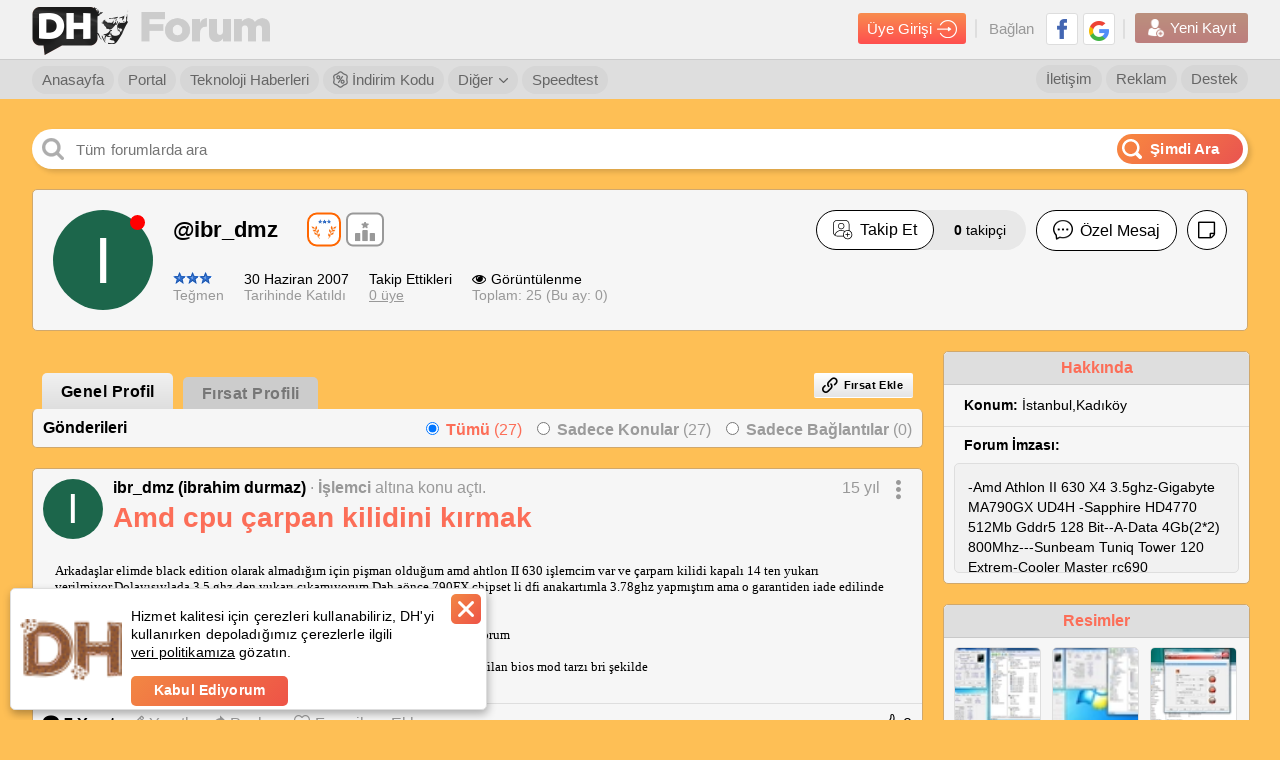

--- FILE ---
content_type: text/html; charset=utf-8
request_url: https://forum.donanimhaber.com/profil/420623
body_size: 23532
content:
<!DOCTYPE html>


<html lang="tr">
<head>
    <title>Profil: ibr_dmz | DonanımHaber Forum</title>


    
    <link id="forumCanonical" rel="canonical" href="https://forum.donanimhaber.com/profil/420623" />


    <meta name="viewport" content="width=device-width" />
    <meta name="viewport" content="width=device-width, user-scalable=yes">
    <meta charset="utf-8" />
    <meta http-equiv="Content-Type" content="text/html; charset=UTF-8" />
    <meta name="theme-color" content="#f47a25">
    <link rel="icon" type="image/png" href="/static/forum/img/favicon.png" />
    <link rel="apple-touch-icon-precomposed" href="/static/forum/img/favicon-ios.png" />

    <link href="/bundles/forumCss?v=rImq6nFKzhTzZNvh-jTi1jDT8PSlas7ti5Mr8Ay-pac1" rel="stylesheet"/>

    <script async="async" type="text/javascript" src="https://www.googletagservices.com/tag/js/gpt.js"></script>
    
    <script type="text/javascript">
        function swapOriginalSrc(imgElem) {
            if (imgElem) {
                var originalSrc = imgElem.dataset["previewSrc"] || imgElem.dataset["originalSrc"];
                if (originalSrc) {
                    imgElem.src = originalSrc;
                    imgElem.removeAttribute('data-original-src');
                }
            }
        }
        function load_css_async(filename) {
            var cb = function () {
                var l = document.createElement('link'); l.rel = 'stylesheet';
                l.href = filename;
                var h = document.getElementsByTagName('head')[0]; h.parentNode.insertBefore(l, h);
            };
            var raf = requestAnimationFrame || mozRequestAnimationFrame ||
                webkitRequestAnimationFrame || msRequestAnimationFrame;
            if (raf) raf(cb);
            else window.addEventListener('load', cb);
        }
    </script>

    <script>
        function renderTwitterCode() {
            var twitterArray = $(".dh_twitter_code[is-loaded=false]");
            if (twitterArray != null) {
                $dfLinq.ForEach(twitterArray, function (x) {
                    $this = $(x);
                    var tweetId = $this.data("tweet-id");
                    var isLoad = $this.attr("is-loaded");
                    if (tweetId != null && isLoad != true) {
                        $this.attr("is-loaded", true);
                        twttr.widgets.createTweet(tweetId, x, { align: 'left' }).then(function (el) { console.log('Tweet has been displayed.') });
                    }
                });
            }
        }
    </script>
    <script defer>
        window.fbAsyncInit = function () {
            window.FB.init({
                appId: '479163915470496'
                , status: true
                , xfbml: false
                , version: 'v5.0'
            });
        };
    </script>
    <script src="https://test.donanimhaber.com/reach-1.1.js" defer></script>
    <script defer src="//connect.facebook.net/tr_TR/all.js"></script>
    <script async src="//platform.instagram.com/tr_TR/embeds.js"></script>
    <script async>
        window.twttr = (function (d, s, id) {
            var fjs = d.getElementsByTagName(s)[0], t = window.twttr || {};
            if (d.getElementById(id)) return t;
            var js = d.createElement(s);
            js.id = id;
            js.src = "https://platform.twitter.com/widgets.js";
            fjs.parentNode.insertBefore(js, fjs);

            t._e = [];
            t.ready = function (f) {
                t._e.push(f);
            };
            return t;
        }(document, "script", "twitter-wjs"));
        window.twttr.ready(
            function (twttr) {
                renderTwitterCode();
            }
        );
    </script>
    <script src="/bundles/forumJs?v=23Npb5Dk6qaHgNAG7mLE-F3Z_IsG8UpmDkROBLTBzb41"></script>

    <script src="/bundles/socketIoJs?v=5uZ0uyeLR6tJwZ0PsvOQD82OjHdTtVo-WL7eC4xVUYU1"></script>

    <script>


        var dataLayer = [];
        dataLayer.push({


        });
    </script>


    <!-- Google Tag Manager -->
    <script>
        (function (w, d, s, l, i) {
            w[l] = w[l] || [];
            w[l].push({
                'gtm.start':
                    new Date().getTime()
                , event: 'gtm.js'
            });
            var f = d.getElementsByTagName(s)[0], j = d.createElement(s), dl = l != 'dataLayer' ? '&l=' + l : '';
            j.async = true;
            j.src =
                'https://www.googletagmanager.com/gtm.js?id=' + i + dl;
            f.parentNode.insertBefore(j, f);
        })(window, document, 'script', 'dataLayer', 'GTM-KDFDQKX');
    </script>
    <!-- End Google Tag Manager -->
    <script>
        var post_page_authorize = 'e23fa895-a41a-4d8a-bd8d-3be5586efca0';
        window.secureKey = '01dcb506-db37-4275-869a-1c5e85dc3f7e';
    </script>
    <script>
        function imgError(img) {
            if (img != undefined) {
                console.log("image load err");
            }
        }

        function dhExternalLinkRedirect(_this) {
            $this = $(_this);
            var currentHref = $this.attr("href");
            var messageId = currentHref.match(/messageId=[0-9]+/gi);
            var href = $this.data("href");
            if (!href.toLowerCase().includes("donanimhaber.com")) {
                if (messageId && messageId.length > 0)
                    messageId = "&" + messageId;
                else messageId = "";

                href = "/ExternalLinkRedirect?module=js" + messageId + "&url=" + encodeURIComponent(href);
            }
            var target = $this.attr("target");
            if (target == "_blank") {
                window.open(href, "_blank");
            } else {
                location.href = href;
            }
            return false;
        }
    </script>
    



    <script>
        function guid() {
            function s4() {
                return Math.floor((1 + Math.random()) * 0x10000)
                    .toString(16)
                    .substring(1);
            }
            return s4() + s4() + '-' + s4() + '-' + s4() + '-' + s4() + '-' + s4() + s4() + s4();
        }
        function getSessionId() {
            var sessionId = "";
            sessionId = window.localStorage.getItem("dh-session-id");
            if (sessionId == null) {
                sessionId = guid();
                window.localStorage.setItem("dh-session-id", sessionId);
            }
            return sessionId;
        }
        function setSession(type, id) {
            var sessionId = getSessionId();
            var href = "/api2/GlobalApi/sessioninsert?type=" + type + "&id=" + id + "&sessionId=" + sessionId;
            $.get(href, {}, function (res) { });
        }
    </script>
    
    <meta property="fb:app_id" content="479163915470496" />
    <meta property="og:title" content="Profil: ibr_dmz | DonanımHaber Forum" />
    <meta property="og:url" content="https://forum.donanimhaber.com/profil/420623" />
    <meta property="og:site_name" content="DonanımHaber Forum" />
    <meta property="og:description" content="ibr_dmz kullanıcı adlı DonanımHaber Forum &amp;#252;yesine ait bilgilere bu sayfadan ulaşabilirsiniz." />
    <meta name="description" content="ibr_dmz kullanıcı adlı DonanımHaber Forum &amp;#252;yesine ait bilgilere bu sayfadan ulaşabilirsiniz." />
    <meta name="apple-itunes-app" content="app-id=732008304">



    <script type="text/javascript">
        catArr = [];

    </script>
    <!-- End BlueKai Tag -->


</head>


<body  >
    <div id="sfPopupMain" class="sf" style="display: none;"><div class="opportunity-popup"><div class="content" id="sfPopupContent"></div></div></div>
    <div id="fb-root"></div>
    <!-- Google Tag Manager (noscript) -->
    <noscript>
        <iframe src="https://www.googletagmanager.com/ns.html?id=GTM-KDFDQKX"
                height="0" width="0" style="display:none;visibility:hidden"></iframe>
    </noscript>
    <!-- End Google Tag Manager (noscript) -->
    <a href="#top" title="Sayfanın Başına Git">
        <div class="yukari-git" style="z-index:99"><img src="/static/forum/img/asagi-git.png" /></div>
    </a>
        <style>
            body {
                margin: initial;
                max-width: initial;
            }

            header .ust .container {
                max-width: initial;
                margin: initial;
            }

            .dhfull .dhorta {
                max-width: initial;
            }

            @media screen and (min-width:2048px) {
                body {
                    max-width: initial;
                }

                header .yonetici-menu .container,
                header nav.alt .container {
                    max-width: initial;
                    margin: initial;
                }
            }
        </style>

    



<style>
    header#login_header.hidden, header#login_header.hidden * {
        visibility: hidden;
        z-index: 0
    }
    .header-arama-logo img {
        width: 34px !important;
        height: 34px !important;
        border-radius: 3px;
    }
</style>

<header  id="login_header">
        <style>
            header#login_header.daralt .header-arama-logo {
                top: 3px !important;
                margin: 0 0 0 0 !important;
            } 
        </style>
        <div class="ust">
            <div class="container">
                <a href="/" class="logo" title="DonanımHaber Forum">
                            <img src="/static/forum/img/dhlogo/10.11.png" alt="DonanımHaber Forum">
                    <img class="text-logo" src="/static/forum/img/dh-forum.png" alt="DonanımHaber Forum">
                </a>
                
                
                
                <div class="sag">
                    <div class="giris">
                        <a class="girisyap-buton" href="https://giris.donanimhaber.com/login/SMS?returnUrl=https%3a%2f%2fforum.donanimhaber.com%2fprofil%2f420623">Üye Girişi <img src="/static/forum/img/giris-ikon.png"></a>
                    </div>
                    <div class="baglan">
                        Bağlan
                        
                        <a href="https://giris.donanimhaber.com/kayit/GP.aspx?referer=https%3a%2f%2fforum.donanimhaber.com%2fprofil%2f420623" title="Google+ ile Bağlan" target="_blank"><img src="/static/forum/img/googleplus.png" alt="Google+ ile Bağlan"></a>
                        <a href="https://giris.donanimhaber.com/kayit/FB.aspx?referer=https%3a%2f%2fforum.donanimhaber.com%2fprofil%2f420623" title="Facebook ile Bağlan" target="_blank"><img src="/static/forum/img/facebook2.png" alt="Facebook ile Bağlan"></a>
                    </div>
                    <div class="yeni-kayit">
                        <a href="https://giris.donanimhaber.com/kayit/Register.aspx?referer=https%3a%2f%2fforum.donanimhaber.com%2fprofil%2f420623"><img src="/static/forum/img/new-user2.png"> Yeni Kayıt</a>
                    </div>
                </div>
            </div>
        </div>


<nav class="alt">
    <div class="container">
            <a href="/" title="Forum Anasayfa">Anasayfa</a>
            <a href="https://www.donanimhaber.com/" title="DH Portal">Portal</a>
            <a href="https://www.donanimhaber.com/teknoloji-haberleri" title="Teknoloji Haberleri">Teknoloji Haberleri</a>
            <a href="https://indirimkodu.donanimhaber.com/" target="_blank" class="discount-button"><img src="/static/forum/img/indirim-icon.png" />&nbsp;İndirim Kodu</a>
            <span class="acilir">
                <a href="#">Diğer  <img src="/static/forum/img/right-thin-chevron.png"></a>
                <ul>
                    <span class="bg">
                    <li><a href="https://giris.donanimhaber.com/kayit/Agreement.aspx" target="_blank">Üyelik Sözleşmesi</a></li>
                    <li><a href="/faq.asp">Sık Sorulan Sorular</a></li>
                    <li><a href="/staffmembers">Moderatörler</a></li>
                    <li><a href="/gizlilik" target="_blank">Gizlilik Politikası</a></li>
                    <li><a href="/ikinci-el-iade-politikasi">İkinci El İade Politikası</a></li>
            </span>
            </ul>
            </span>
            <a href="https://www.donanimhaber.com/internet-hiz-testi" target="_blank">Speedtest</a>
            <a href="/destek" class="sag">Destek</a>
            <a href="https://www.donanimhaber.com/reklam/" target="_blank" class="sag">Reklam</a>
            <a href="/hakkimizda" class="sag">İletişim</a>
    </div>

</nav>



</header>
<script>
    $(function() {
        var banInfo = $("#header_banInfo");
        if($(window).scrollTop() > 100) {
            //$("header .ust").addClass("golge");
            $("header#login_header").addClass("daralt");
            if(banInfo.length && banInfo.hasClass("fixed")) {
                banInfo.css("top", "42px");
            }
        } else {
            //$("header .ust").removeClass("golge");
            $("header#login_header").removeClass("daralt");
            if(banInfo.length && banInfo.hasClass("fixed")) {
                banInfo.css("top", "100px");
            }
        }
    });
    function onAvatarErrorHeader($elem, syllable, background, color) {
        $elem.replaceWith('<span class="avatarsiz" style="background-color:' + background + ';color:' + color + '">' + syllable + '</span>');
    }
</script>
<script>
function customizePopupAdContentLink(url, zoneId, bannerId) {
    var moduleName = 'popupAdZ' + zoneId + 'B' + bannerId;
    return "/ExternalLinkRedirect?module=" + moduleName + "&url=" + url;
}
</script>

    <main class="dhfull">
        <div class="dhorta">
            
            <div class="DH-Logo">
                <a href="/" class="logo" title="DonanımHaber Forum"></a>
            </div>
            



<div class="dhsearch">
        <input placeholder="T&#252;m forumlarda ara" class="search" id="search-text-input" onkeyup="searchOnElasticInput(event)" style="text-overflow: ellipsis;"  />
        <a class="search-button" onclick="searchOnElastic()"><img class="search-icon" src="/static/forum/img/search-white.png" /><span>Şimdi Ara</span></a>
        <div id="dh_elastic_bar" isOpen="false">
            <div class="ya-search-paranja"></div> 
            <div class="ya-search-frame-wrapper" style="background-color:white">
                
                <iframe name="dh_elastic_frame" class="ya-search-frame" frameborder="0" style="margin-top:61px" src="" title="Elastic Search"></iframe>
            </div>
        </div>


</div>
<script>
        function searchOnElasticFromNavbar() {
            var textBox = $("#search-text-input");
            textBox.val(" ");
            textBox.data("adActive", 0);
            searchOnElastic();
        }
        function searchOnElastic(topicHeaderTextBox) {
            var textBox = topicHeaderTextBox || $("#search-text-input");

            var searchText = textBox.val();
                if (!searchText)
                    return false;

            var adActive = textBox.data("adActive") == 1;

            var adClickUrl = '';

            if(adActive && adClickUrl.length) {
                window.open(adClickUrl);
                return true;
            }

            var select = $(".searchbaslik2");
            var token = '-1';
            var securityKey = '56BB9D1746DBCDA94D0B1E5825EFF47D';
            var baseUrl = "https://search.donanimhaber.com/?";
            function getType() {
                if (select.length > 0) {
                    return select.find("li.selected").attr("type-of-search");
                } else {
                    return "all";
                }
            }
            function getId() {
                if(topicHeaderTextBox)
                    return 0;
                else
                return select.find("li.selected").attr("value");
            }
            function searchForAll() {
                var adParameter = "";
                var searchUrl = baseUrl + "q=" + searchText + "&token=" + token + "&h=" + securityKey + (adActive ? adParameter : "");
                searchToElastic(searchUrl);
            }
            function searchForForum(forumIds) {
                var adParameter = "";
                var searchUrl = baseUrl + "q=" + searchText + "&forums=" + forumIds + "&token=" + token + "&h=" + securityKey + (adActive ? adParameter : "");
                searchToElastic(searchUrl);
            }
            function searchForMessage(messageId) {
                //var adParameter = 
                //var searchUrl = baseUrl + "q=" + searchText + "&topic=" + messageId + "&token=" + token + "&h=" + securityKey + (adActive ? adParameter : "");
                //searchToElastic(searchUrl);
                var searchterm = searchText;
                var href = new URL(document.location.href.replace(/(\--\d+)-\d+/gm, "$1"));
                href.searchParams.set('q', searchterm);
                document.location.href = href;

            }
            function searchToElastic(url) {
                document.getElementsByName('dh_elastic_frame')[0].src = url;
            }

            if (topicHeaderTextBox) {
                searchForMessage(getId());
                openBackGround();
                return true;
            }

            var type = getType();
            switch (type) {
                case "all":
                    if(adActive) {
                        $.get('/ads/j.js?i=' + '0' + '&z=' + '0').always(function() {
                            searchForAll();
                        });
                    } else {
                        searchForAll();
                    }
                    break;
                case "forum":
                    if(adActive) {
                        $.get('/ads/j.js?i=' + '0' + '&z=' + '0').always(function() {
                            searchForForum(getId());
                        });
                    } else {
                        searchForForum(getId());
                    }
                    break;
                case "message":
                    var searchterm = searchText;
                    var href = new URL(document.location.href.replace(/(\--\d+)-\d+/gm, "$1"));
                    href.searchParams.set('q', searchterm);
                    document.location.href = href;
                    return;
                    break;
                default:
            }
            openBackGround();
            return true;
        }
        function searchOnElasticInput(event, topicHeaderTextBox) {
            if (event.keyCode == 13) {
                searchOnElastic(topicHeaderTextBox);
            }
        }
        function openBackGround() {
            var panel = $("#dh_elastic_bar");
            panel.find(".ya-search-paranja").addClass("ya-search-paranja_opened");
            panel.find(".ya-search-frame-wrapper").addClass("ya-search-frame-wrapper_opened");
            $("#dh_elastic_bar").prop("isOpen", "false");
        }
        function closeBackGround() {
            var panel = $("#dh_elastic_bar");
            panel.find(".ya-search-paranja").removeClass("ya-search-paranja_opened");
            panel.find(".ya-search-frame-wrapper").removeClass("ya-search-frame-wrapper_opened");
            $("#dh_elastic_bar").prop("isOpen", "true");
        }
        $(window).on("click.Bst", function (event) {
            var $box = $("#dh_elastic_bar");
            if ($box.has(event.target).length !== 0 || $box.is(event.target)) {
                closeBackGround();
            }
        });
    /* DH Search */
    $(document).ready(function () {
        var checkClick = true;
        var ddName = $(".dropdown[status= 'open']").attr("search-dropdown"); // checking dropdown status
        $(".dropdown-menu[search-dropdown-menu = '" + ddName + "']").show();

        $(".dropdown").click(function () {
            checkClick = false;
            var dropdownName = $(this).attr('search-dropdown');
            var status = $(this).attr('status');
            if (status == 'close') {
                $(".dropdown-menu[search-dropdown-menu = '" + dropdownName + "']").show();
                $(this).attr('status', 'open');
            } else {
                $(".dropdown-menu[search-dropdown-menu = '" + dropdownName + "']").hide();
                $(this).attr('status', 'close');
            }
        });
        $(".dd-item").click(function () {
            var self = $(this);
            $(".dd-item").removeClass("selected");
            self.addClass("selected");
            var menuName = $(".dropdown-menu").attr("search-dropdown-menu");
            var value = $(this).text();
            $(".dropdown[search-dropdown = '" + menuName + "'] .title span").text(value);
        });
        // Close all dropdowns when clicked out
        $(document).click(function () {
            if (checkClick) {
                $(".dropdown-menu").hide();
                $(".dropdown").attr('status', 'close');
            }
            checkClick = true;
        });

    });
/* DH Search */
</script>
            



            


            



            



<link href="/bundles/editorCss?v=SPtUwMy8QKhhrJrW_UkjLZkdHmqN2VkQyMvnT5LCaWQ1" rel="stylesheet"/>
<script src="/bundles/editorRendererJs?v=Ed55MqrEi8j9Lf3CoHLcGLi5ie9q_ZH6GpBQ9KXlMy41"></script>
<script src="/bundles/editorJs?v=o4QBt9m5JcnkMjCFbqFMqlz5uAP2sRo4bNIb8whPBok1"></script>

            




<link href="/bundles/profileV2Styles?v=czRW4OEludwgx7Ne3DNeuREMHdp_M7afSsmnSZTgXI01" rel="stylesheet"/>

<script type="text/javascript">load_css_async('/bundles/lightGalleryCss?v=WYCJgdB1yeBbWscvdxVgEzk_UNwrxZYx7UaRyWzFRcs1')</script>



<div class="sayfafull">
    <div class="profil-sayfasi sf">


<div class="profil-kutu">
    <div class="profil-resmi">
            <span class="avatarsiz" style="background-color:#1C664B;color:#fff">I</span>
                    <span class="yuvarlak kirmizi"></span>
    </div>
    <div class="ust">
        <span class="kullanici-adi">
            <span>
                <a href="javascript:void(0)" style="text-decoration: none;">
                    @ibr_dmz
                </a>





    <div class="badges one">
                <div class="badge mini tegmen">
                            <span class="star" style="background-image: url('/Static/forum/img/rozet/43star.gif');"></span>

                    <img src="/Static/forum/img/rozet/tegmen.png" alt="teğmen">
                    <div class="tooltip">&quot;teğmen&quot;: Geleneksel r&#252;tbe sistemi koşulları ge&#231;erlidir.</div>
                </div>
            <a href="/rozetler/420623" rel="nofollow" class="more-badge">

                <img src="/Static/forum/img/rozet/more.svg" style=margin-right:0px>
                <div class="tooltip ">Diğer r&#252;tbeleri g&#246;r</div>
            </a>
    </div>


                                <br />
                            </span>
        </span>
        <div class="sag">
                <div class="takip-et ">
                            <a href="javascript:void(0)" onclick="signinAlert(this, 7)" data-follow-status="0" class="button-type-1">
                                <span class="container follow">
                                    <img src="/static/forum/img/icons/icon-user-plus.png" /> Takip Et
                                </span>
                            </a>
                                            <a href="/adresdefteri/420623/takipciler" class="not">
                            <b id="profileHeaderFollowerCount">0</b> takipçi<br />
                        </a>

                </div>
                            <a href="javascript:void(0)" onclick="header.onSubscribeNotificationButtonClick(this)" class="button-type-1 yazisiz pasif notification-subscription-button" data-memberId="420623" data-follow-status="0" data-notification-subscribed="false">
                    <img class="unsubscribe-notification" src="/static/forum/img/profileV2/profil-bildirim-cani2.png" />
                    <img class="subscribe-notification" src="/static/forum/img/profileV2/profil-bildirim-cani.png" />
                </a>
                        <a href="javascript:void(0)" class="button-type-1">
                            <img src="/static/forum/img/profileV2/message-profil.png" /> Özel Mesaj
                        </a>
                                <a href="javascript:void(0)" class="button-type-1 yazisiz">
                        <img src="/static/forum/img/profileV2/note.png" />
                    </a>
                    </div>
    </div>
    <div class="alt">
        <div class="kutu">
            <img src="https://img.donanimhaber.com/image/43star.gif" /><br />
            Teğmen
        </div>
        <div class="kutu">
            <span>30 Haziran 2007</span><br />
            Tarihinde Katıldı
        </div>
        <div class="kutu takip-ettikleri">
            <span>Takip Ettikleri</span><br />
                <a href="/adresdefteri/420623">0 üye</a>
        </div>
        <div class="kutu">
            
            <span><img src="/static/forum/img/profileV2/eyes.png" />Görüntülenme </span><br />
            Toplam: 25 (Bu ay: 0)
        </div>
        <div class="kutu sosyal">






        </div>
    </div>
</div>

<script>
    function onAvatarError($elem, syllable, background, color) {
        $elem.replaceWith('<span class="avatarsiz" style="background-color:' + background + ';color:' + color + '">' + syllable + '</span>');
    }
</script>
        <div class="profil-sol yarim">
            <div class="sf-tabs">
                <ul class="tab">
                    <li class="active"><a href="/profil/420623">Genel Profil</a></li>
                    <li class=""><a href="/profil/420623?profileListType=1" rel="nofollow">Fırsat Profili</a></li>
                </ul>
                    <div class="buttons">
                        <a  onclick="signinAlert(this, 6)" class="kl-btn" style="cursor: pointer;"><i class="icon-link"></i>Fırsat Ekle</a>
                        <script>
                            function openAddLink() {
                                var sfTip = window.localStorage.getItem("sf-tip");
                                var showTip = 'true';
                                if (sfTip === "hide") {
                                    showTip = 'false';
                                }
                                var url = '/Opportunity/AddLink?showPopup=true&showTip=' + showTip;
                                $("#sfPopupContent").load(url);
                                document.querySelector("#sfPopupMain").style.display = "block";
                            }
                        </script>
                    </div>
            </div>
            <div class="sf-links-tt sf sicakfirsat">
            <div id="entries">
                

    <div class="gonderiler" id="entrylist">
            <div class="ust">
                <span>Gönderileri</span>
                <div class="filtre">
                    <div class="input-tut">
                        <input type="radio" name="gonderi" id="tumu" value="0" onchange="profile.changeFilter(this.value)" checked />
                        <label for="tumu"><b>Tümü</b> (27)</label>
                    </div>
                    <div class="input-tut">
                        <input type="radio" name="gonderi" id="konular" value="1" onchange="profile.changeFilter(this.value)"  />
                        <label for="konular"><b>Sadece Konular</b> (27)</label>
                    </div>
                    <div class="input-tut">
                        <input type="radio" name="gonderi" id="baglantilar" value="2" onchange="profile.changeFilter(this.value)"  />
                        <label for="baglantilar"><b>Sadece Bağlantılar</b> (0)</label>
                    </div>
                </div>
            </div>
        


    <div class="tek" id="entry_42176571">
            <div class="tepe" style="min-height: 75px;">
                    <div class="profil-resmi">
        <a href="/profil/420623" target="_blank">
                <span class="avatarsiz" style="background-color:#1C664B; color:#fff">I</span>
        </a>
    </div>

                <div class="sag">
                        <span class="kullanici">
            <a class="nickname" target="_blank" title="ibr_dmz" href="/profil/420623">ibr_dmz (ibrahim durmaz)</a> <span>·</span> <a href="/islemci--f539" target="_blank">İşlemci</a>  <span>altına konu a&#231;tı.</span>         <span class="zaman">
            <a href="javascript:void(0)">15 yıl</a>
                <button class="acil-menu">
                    <img src="/static/forum/img/profileV2/3nokta.png">
                    <ul class="acilir-menu-1">
                            <span class="bg scroll-kontrol">
                <li><a href="/pm#!/new/420623" rel="nofollow" target="_blank">Özel Mesaj</a></li>
                <li><a href="javascript:void(0)" onclick="window.open('/email.asp?memId=420623', '', 'scrollbars=yes,toolbar=no,status=no,location=no,menubar=no,resizable=yes,width=500,height=250')">E-Posta Gönder</a></li>
                <li><a href="/cevapla-42176571" rel="nofollow" target="_blank">Cevapla</a></li>
                <li><a href="javascript:void(0)" onclick="window.open('/report.asp?messageId=42176571', '', 'scrollbars=yes,toolbar=no,status=no,location=no,menubar=no,resizable=yes,width=1150,height=760')">Şikayet</a></li>
            <li><a href="javascript:void(0)" onclick="dhUtils.copyToClipboard(window.location.origin + '/mesaj/yonlen/' + 42176571)">Mesaj Linkini Kopyala</a></li>
            <li><a href="javascript:void(0)" onclick="window.open('/fwd.asp?messageID=42176571', '', 'scrollbars=yes,toolbar=no,status=no,location=no,menubar=no,resizable=yes,width=500,height=250')">Mesajı İlet</a></li>
            <li><a href="/amd-cpu-carpan-kilidini-kirmak--42176571?isPlus=true" target="_blank" rel="nofollow">Seçkin Yorumlar</a></li>
            <li><a href="/amd-cpu-carpan-kilidini-kirmak--42176571?isLink=true" target="_blank" rel="nofollow">Linkli Yorumlar</a></li>
            <li><a href="/m_42176571/printable.htm" rel="nofollow" target="_blank">Yazdır</a></li>
                <li><a href="javascript:void(0)" onclick="profile.toggleEmailSubscription(42176571, $(this))">E-Posta Aboneliği</a></li>
    </span>

                    </ul>
                </button>
        </span>
    </span>

                    <h3><a style="word-break:break-word" href="/amd-cpu-carpan-kilidini-kirmak--42176571" target="_blank"> Amd cpu çarpan kilidini kırmak</a></h3>
                </div>
            </div>
        <div class="ki-cevapicerigi" style="width: 100%;">
            <div class="icerik" data-href="/amd-cpu-carpan-kilidini-kirmak--42176571">
                <div id="messTable_42176571" style="display:block" data-gallery-id="42176571" data-member-id="420623">
                    <table class="select-this-as-popup">
                        <tr>
                            <td>
                                <span class="msg">
                                    <table>
                                        <tbody>
                                            <tr>
                                                <td>
                                                    Arkadaşlar elimde black edition olarak almadığım i&#231;in pişman olduğum amd ahtlon II 630 işlemcim var ve &#231;arparn kilidi kapalı 14 ten yukarı verilmiyor.Dolayısıylada 3.5 ghz den yukarı &#231;ıkamıyorum.Dah a&#246;nce 790FX chipset li dfi anakartımla 3.78ghz yapmıştım ama o garantiden iade edilinde gigabyte ma790gx ud4h ı aldım ve 3.5 ghz yi ge&#231;emiyorum. <br>   <br>  &#199;arpan kilidinin a&#231;mak i&#231;in fikri olan arkadaşlar varsa paylaşmalarını rica ediyorum <br>   <br>  Not: donanımsal bri işlem yapmadan (işlemci pinlerini yollarla birleştirmeden) filan bios mod tarzı bri şekilde
                                                </td>
                                            </tr>
                                        </tbody>
                                    </table>
                                </span>
                            </td>
                        </tr>
                    </table>
                </div>
            </div>
        </div>
    <div class="alt">
        <a href="/amd-cpu-carpan-kilidini-kirmak--42176571" target="_blank" class="konu-aksiyon yanit">
            <img src="/static/forum/img/profileV2/yorum_simge.png" /> 7 Yanıt
        </a>
            <a href="/cevapla-42176571" rel="nofollow" target="_blank" class="konu-aksiyon">
                <img src="/static/forum/img/profileV2/edit_-_anticon.png" /> Yanıtla
            </a>
        <button class="konu-aksiyon acil-menu paylas">
            <img src="/static/forum/img/profileV2/paylas_simge.png" /> Paylaş
            <ul class="acilir-menu-1">
                <span class="bg scroll-kontrol">
                    <li><a href="javascript:void(0)" onclick="profile.shareToFaceBook(42176571)">Facebook</a></li>
                    <li><a href="javascript:void(0)" onclick="profile.shareToTwitter(' Amd cpu &#231;arpan kilidini kırmak', 42176571)">Twitter</a></li>
                        <li><a href="javascript:void(0)" onclick="profile.sharePost(42176571, ' Amd cpu &#231;arpan kilidini kırmak', -1, this, 'amd-cpu-carpan-kilidini-kirmak')">Kendi Profilimde Paylaş</a></li>
                </span>
            </ul>
        </button>
            <a href="javascript:void(0)" onclick="profile.toggleFavorite($(this), 42176571, false, false)" class="konu-aksiyon">
                    <img src="/static/forum/img/profileV2/heart-o_-_anticon.png" />  Favorilere Ekle 
            </a>
        
            <a  href="javascript:void(0)"   onclick="profile.messageReputation($(this), 42176571, 33539321, false, false, false)"    class="begeni "><img src="/static/forum/img/profileV2/begen_simge.png" /> 0 </a>
    </div>
    </div>
    <div class="tek" id="entry_41944900">
            <div class="tepe" style="min-height: 75px;">
                    <div class="profil-resmi">
        <a href="/profil/420623" target="_blank">
                <span class="avatarsiz" style="background-color:#1C664B; color:#fff">I</span>
        </a>
    </div>

                <div class="sag">
                        <span class="kullanici">
            <a class="nickname" target="_blank" title="ibr_dmz" href="/profil/420623">ibr_dmz (ibrahim durmaz)</a> <span>·</span> <a href="/islemci--f539" target="_blank">İşlemci</a>  <span>altına konu a&#231;tı.</span>         <span class="zaman">
            <a href="javascript:void(0)">15 yıl</a>
                <button class="acil-menu">
                    <img src="/static/forum/img/profileV2/3nokta.png">
                    <ul class="acilir-menu-1">
                            <span class="bg scroll-kontrol">
                <li><a href="/pm#!/new/420623" rel="nofollow" target="_blank">Özel Mesaj</a></li>
                <li><a href="javascript:void(0)" onclick="window.open('/email.asp?memId=420623', '', 'scrollbars=yes,toolbar=no,status=no,location=no,menubar=no,resizable=yes,width=500,height=250')">E-Posta Gönder</a></li>
                <li><a href="/cevapla-41944900" rel="nofollow" target="_blank">Cevapla</a></li>
                <li><a href="javascript:void(0)" onclick="window.open('/report.asp?messageId=41944900', '', 'scrollbars=yes,toolbar=no,status=no,location=no,menubar=no,resizable=yes,width=1150,height=760')">Şikayet</a></li>
            <li><a href="javascript:void(0)" onclick="dhUtils.copyToClipboard(window.location.origin + '/mesaj/yonlen/' + 41944900)">Mesaj Linkini Kopyala</a></li>
            <li><a href="javascript:void(0)" onclick="window.open('/fwd.asp?messageID=41944900', '', 'scrollbars=yes,toolbar=no,status=no,location=no,menubar=no,resizable=yes,width=500,height=250')">Mesajı İlet</a></li>
            <li><a href="/amd-athlon-ii-630-oc-problemi--41944900?isPlus=true" target="_blank" rel="nofollow">Seçkin Yorumlar</a></li>
            <li><a href="/amd-athlon-ii-630-oc-problemi--41944900?isLink=true" target="_blank" rel="nofollow">Linkli Yorumlar</a></li>
            <li><a href="/m_41944900/printable.htm" rel="nofollow" target="_blank">Yazdır</a></li>
                <li><a href="javascript:void(0)" onclick="profile.toggleEmailSubscription(41944900, $(this))">E-Posta Aboneliği</a></li>
    </span>

                    </ul>
                </button>
        </span>
    </span>

                    <h3><a style="word-break:break-word" href="/amd-athlon-ii-630-oc-problemi--41944900" target="_blank"> Amd athlon II 630 oc problemi</a></h3>
                </div>
            </div>
        <div class="ki-cevapicerigi" style="width: 100%;">
            <div class="icerik" data-href="/amd-athlon-ii-630-oc-problemi--41944900">
                <div id="messTable_41944900" style="display:block" data-gallery-id="41944900" data-member-id="420623">
                    <table class="select-this-as-popup">
                        <tr>
                            <td>
                                <span class="msg">
                                    <table>
                                        <tbody>
                                            <tr>
                                                <td>
                                                    İyi g&#252;nler arkadaşalr <br>   <br>  Benim işlemci oc ile bir sorunum var.Bir t&#252;rl&#252; 255 fsb yi aşamıyorum. <br>   <br>  Sistemim <br>   <br>  Amd athlon II 630 x4 işlemci <br>  Gigabyte MA790gp-ud4h anakart <br>  A-DAta 2x2gb 800 mhz ram <br>  xilence 420watt power subley <br>  ati hd4770 ekran kartı <br>  Sunbeam tuniq tower extrem cpu cooler <br>   <br>  Sistemim bu arkadşlar.Daha &#246;nce dfi lanparty anakartımla 3,7 ghz g&#246;rm&#252;şt&#252;m kışın ama chipset &#231;ok ısınıyor diye garantiye g&#246;nderdim para iadesi yaptılar bedne bu anakartı aldım.Ama bundada bir t&#252;rl&#252; 255 civarlarını aşamıyorum. <br>   <br>  Sıcaklılar şuandaki sıcaklıkların caps ini g&#246;r&#252;yorsunuz.Oc yaptığımdada afzla sorun olmuyor.Ama bir t&#252;rl&#252; aşamadım.cpu &#231;arpanını 10 a filana lıp 265 vermeyi denedim olmadı.ht nb ram &#231;arpanlarını frekanslarını referansın altına &#231;ektim olmadı ama bir ka&#231; yerde 270 fsb filan g&#246;rd&#252;m bilgisi bu anakrkan kullanınınız varsa yardımcı olursanız sevinirim <br>  <div class="mesaj-ici-resim" onclick="swapOriginalSrc(this.querySelector('img'));showImage('','https://store.donanimhaber.com/a3/76/b6/a376b60d2684fcafdf1beb68b5df531e.jpg',0,0);" ><img data-original-src="https://store.donanimhaber.com/a3/76/b6/a376b60d2684fcafdf1beb68b5df531e.jpg" src="https://store.donanimhaber.com/a3/76/b6/a376b60d2684fcafdf1beb68b5df531e.jpg" loading="lazy"/></div> <br>   <br>  Başkar g&#246;rmek istediğiniz bir ss varsa isterseniz koyabilirm <br>   <br>  Şuanki ortam sıcaklığı 35,9 derece <br>   <br>   <br>  Bios tan acc a&#231;ık all cpu +%10 değperde olduğu i&#231;in voltaj verdim oc sırasında o kapalı
                                                </td>
                                            </tr>
                                        </tbody>
                                    </table>
                                </span>
                            </td>
                        </tr>
                    </table>
                </div>
            </div>
        </div>
    <div class="alt">
        <a href="/amd-athlon-ii-630-oc-problemi--41944900" target="_blank" class="konu-aksiyon yanit">
            <img src="/static/forum/img/profileV2/yorum_simge.png" /> 3 Yanıt
        </a>
            <a href="/cevapla-41944900" rel="nofollow" target="_blank" class="konu-aksiyon">
                <img src="/static/forum/img/profileV2/edit_-_anticon.png" /> Yanıtla
            </a>
        <button class="konu-aksiyon acil-menu paylas">
            <img src="/static/forum/img/profileV2/paylas_simge.png" /> Paylaş
            <ul class="acilir-menu-1">
                <span class="bg scroll-kontrol">
                    <li><a href="javascript:void(0)" onclick="profile.shareToFaceBook(41944900)">Facebook</a></li>
                    <li><a href="javascript:void(0)" onclick="profile.shareToTwitter(' Amd athlon II 630 oc problemi', 41944900)">Twitter</a></li>
                        <li><a href="javascript:void(0)" onclick="profile.sharePost(41944900, ' Amd athlon II 630 oc problemi', -1, this, 'amd-athlon-ii-630-oc-problemi')">Kendi Profilimde Paylaş</a></li>
                </span>
            </ul>
        </button>
            <a href="javascript:void(0)" onclick="profile.toggleFavorite($(this), 41944900, false, false)" class="konu-aksiyon">
                    <img src="/static/forum/img/profileV2/heart-o_-_anticon.png" />  Favorilere Ekle 
            </a>
        
            <a  href="javascript:void(0)"   onclick="profile.messageReputation($(this), 41944900, 33342233, false, false, false)"    class="begeni "><img src="/static/forum/img/profileV2/begen_simge.png" /> 0 </a>
    </div>
    </div>
    <div class="tek" id="entry_37115763">
            <div class="tepe" style="min-height: 75px;">
                    <div class="profil-resmi">
        <a href="/profil/420623" target="_blank">
                <span class="avatarsiz" style="background-color:#1C664B; color:#fff">I</span>
        </a>
    </div>

                <div class="sag">
                        <span class="kullanici">
            <a class="nickname" target="_blank" title="ibr_dmz" href="/profil/420623">ibr_dmz (ibrahim durmaz)</a> <span>·</span> <a href="/sistem-tavsiyeleri--f475" target="_blank">Sistem Tavsiyeleri</a>  <span>altına konu a&#231;tı.</span>         <span class="zaman">
            <a href="javascript:void(0)">16 yıl</a>
                <button class="acil-menu">
                    <img src="/static/forum/img/profileV2/3nokta.png">
                    <ul class="acilir-menu-1">
                            <span class="bg scroll-kontrol">
                <li><a href="/pm#!/new/420623" rel="nofollow" target="_blank">Özel Mesaj</a></li>
                <li><a href="javascript:void(0)" onclick="window.open('/email.asp?memId=420623', '', 'scrollbars=yes,toolbar=no,status=no,location=no,menubar=no,resizable=yes,width=500,height=250')">E-Posta Gönder</a></li>
                <li><a href="/cevapla-37115763" rel="nofollow" target="_blank">Cevapla</a></li>
                <li><a href="javascript:void(0)" onclick="window.open('/report.asp?messageId=37115763', '', 'scrollbars=yes,toolbar=no,status=no,location=no,menubar=no,resizable=yes,width=1150,height=760')">Şikayet</a></li>
            <li><a href="javascript:void(0)" onclick="dhUtils.copyToClipboard(window.location.origin + '/mesaj/yonlen/' + 37115763)">Mesaj Linkini Kopyala</a></li>
            <li><a href="javascript:void(0)" onclick="window.open('/fwd.asp?messageID=37115763', '', 'scrollbars=yes,toolbar=no,status=no,location=no,menubar=no,resizable=yes,width=500,height=250')">Mesajı İlet</a></li>
            <li><a href="/overclock-icin-handi-anakrt-acil-olrusa-sevinirim--37115763?isPlus=true" target="_blank" rel="nofollow">Seçkin Yorumlar</a></li>
            <li><a href="/overclock-icin-handi-anakrt-acil-olrusa-sevinirim--37115763?isLink=true" target="_blank" rel="nofollow">Linkli Yorumlar</a></li>
            <li><a href="/m_37115763/printable.htm" rel="nofollow" target="_blank">Yazdır</a></li>
                <li><a href="javascript:void(0)" onclick="profile.toggleEmailSubscription(37115763, $(this))">E-Posta Aboneliği</a></li>
    </span>

                    </ul>
                </button>
        </span>
    </span>

                    <h3><a style="word-break:break-word" href="/overclock-icin-handi-anakrt-acil-olrusa-sevinirim--37115763" target="_blank"> Overclock için handi anakrt (acil olrusa sevinirim)</a></h3>
                </div>
            </div>
        <div class="ki-cevapicerigi" style="width: 100%;">
            <div class="icerik" data-href="/overclock-icin-handi-anakrt-acil-olrusa-sevinirim--37115763">
                <div id="messTable_37115763" style="display:block" data-gallery-id="37115763" data-member-id="420623">
                    <table class="select-this-as-popup">
                        <tr>
                            <td>
                                <span class="msg">
                                    <table>
                                        <tbody>
                                            <tr>
                                                <td>
                                                    Arkadaşlar overclock i&#231;in anakart alcıam ramalrim ddr-2 800mhz işşelmcim amd 4800 dual core <br>  d&#252;ş&#252;nd&#252;ğ&#252;m ankartlar <br>   <br> <a data-test="test" rel="nofollow" style="word-wrap: break-word; text-decoration: underline;" target="_blank" onclick="return dhExternalLinkRedirect(this)" href="/ExternalLinkRedirect?module=pgdcode&messageId=37115763&url=http://www.vatanbilgisayar.com/gigabyte-ga-ma790x-ud3p-ma790x-ud3p-am2+-790x-sb750-ddr2-1066mhz-anakart/productdetails.aspx?I_ID=38697" data-href="http://www.vatanbilgisayar.com/gigabyte-ga-ma790x-ud3p-ma790x-ud3p-am2+-790x-sb750-ddr2-1066mhz-anakart/productdetails.aspx?I_ID=38697">http://www.vatanbilgisayar.com/gigabyte-ga-ma790x-ud3p-ma790x-ud3p-am2+-790x-sb750-ddr2-1066mhz-anakart/productdetails.aspx?I_ID=38697</a> <br>  İşlemci. <br>   <br>  vs <br>   <br> <a data-test="test" rel="nofollow" style="word-wrap: break-word; text-decoration: underline;" target="_blank" onclick="return dhExternalLinkRedirect(this)" href="/ExternalLinkRedirect?module=pgdcode&messageId=37115763&url=http://www.vatanbilgisayar.com/gigabyte-ga-ma790x-ud3p-ma790x-ud3p-am2+-790x-sb750-ddr2-1066mhz-anakart/productdetails.aspx?I_ID=38697" data-href="http://www.vatanbilgisayar.com/gigabyte-ga-ma790x-ud3p-ma790x-ud3p-am2+-790x-sb750-ddr2-1066mhz-anakart/productdetails.aspx?I_ID=38697">http://www.vatanbilgisayar.com/gigabyte-ga-ma790x-ud3p-ma790x-ud3p-am2+-790x-sb750-ddr2-1066mhz-anakart/productdetails.aspx?I_ID=38697</a> <br>   <br>  saphirede 790gx yongaseti varmış o 790x e g&#246;re daha iyiymiş diye okudum aslıdan gigabyte aklımdaydı ama forumda araştırınca kafam karıştı acil bir tavsiye ayzasanız bugun almaya gidicem anakartı
                                                </td>
                                            </tr>
                                        </tbody>
                                    </table>
                                </span>
                            </td>
                        </tr>
                    </table>
                </div>
            </div>
        </div>
    <div class="alt">
        <a href="/overclock-icin-handi-anakrt-acil-olrusa-sevinirim--37115763" target="_blank" class="konu-aksiyon yanit">
            <img src="/static/forum/img/profileV2/yorum_simge.png" /> 5 Yanıt
        </a>
            <a href="/cevapla-37115763" rel="nofollow" target="_blank" class="konu-aksiyon">
                <img src="/static/forum/img/profileV2/edit_-_anticon.png" /> Yanıtla
            </a>
        <button class="konu-aksiyon acil-menu paylas">
            <img src="/static/forum/img/profileV2/paylas_simge.png" /> Paylaş
            <ul class="acilir-menu-1">
                <span class="bg scroll-kontrol">
                    <li><a href="javascript:void(0)" onclick="profile.shareToFaceBook(37115763)">Facebook</a></li>
                    <li><a href="javascript:void(0)" onclick="profile.shareToTwitter(' Overclock i&#231;in handi anakrt (acil olrusa sevinirim)', 37115763)">Twitter</a></li>
                        <li><a href="javascript:void(0)" onclick="profile.sharePost(37115763, ' Overclock i&#231;in handi anakrt (acil olrusa sevinirim)', -1, this, 'overclock-icin-handi-anakrt-acil-olrusa-sevinirim')">Kendi Profilimde Paylaş</a></li>
                </span>
            </ul>
        </button>
            <a href="javascript:void(0)" onclick="profile.toggleFavorite($(this), 37115763, false, false)" class="konu-aksiyon">
                    <img src="/static/forum/img/profileV2/heart-o_-_anticon.png" />  Favorilere Ekle 
            </a>
        
            <a  href="javascript:void(0)"   onclick="profile.messageReputation($(this), 37115763, 33345540, false, false, false)"    class="begeni "><img src="/static/forum/img/profileV2/begen_simge.png" /> 0 </a>
    </div>
    </div>
    <div class="tek" id="entry_37030404">
            <div class="tepe" style="min-height: 75px;">
                    <div class="profil-resmi">
        <a href="/profil/420623" target="_blank">
                <span class="avatarsiz" style="background-color:#1C664B; color:#fff">I</span>
        </a>
    </div>

                <div class="sag">
                        <span class="kullanici">
            <a class="nickname" target="_blank" title="ibr_dmz" href="/profil/420623">ibr_dmz (ibrahim durmaz)</a> <span>·</span> <a href="/sistem-tavsiyeleri--f475" target="_blank">Sistem Tavsiyeleri</a>  <span>altına konu a&#231;tı.</span>         <span class="zaman">
            <a href="javascript:void(0)">16 yıl</a>
                <button class="acil-menu">
                    <img src="/static/forum/img/profileV2/3nokta.png">
                    <ul class="acilir-menu-1">
                            <span class="bg scroll-kontrol">
                <li><a href="/pm#!/new/420623" rel="nofollow" target="_blank">Özel Mesaj</a></li>
                <li><a href="javascript:void(0)" onclick="window.open('/email.asp?memId=420623', '', 'scrollbars=yes,toolbar=no,status=no,location=no,menubar=no,resizable=yes,width=500,height=250')">E-Posta Gönder</a></li>
                <li><a href="/cevapla-37030404" rel="nofollow" target="_blank">Cevapla</a></li>
                <li><a href="javascript:void(0)" onclick="window.open('/report.asp?messageId=37030404', '', 'scrollbars=yes,toolbar=no,status=no,location=no,menubar=no,resizable=yes,width=1150,height=760')">Şikayet</a></li>
            <li><a href="javascript:void(0)" onclick="dhUtils.copyToClipboard(window.location.origin + '/mesaj/yonlen/' + 37030404)">Mesaj Linkini Kopyala</a></li>
            <li><a href="javascript:void(0)" onclick="window.open('/fwd.asp?messageID=37030404', '', 'scrollbars=yes,toolbar=no,status=no,location=no,menubar=no,resizable=yes,width=500,height=250')">Mesajı İlet</a></li>
            <li><a href="/anakart-tavsiyesi--37030404?isPlus=true" target="_blank" rel="nofollow">Seçkin Yorumlar</a></li>
            <li><a href="/anakart-tavsiyesi--37030404?isLink=true" target="_blank" rel="nofollow">Linkli Yorumlar</a></li>
            <li><a href="/m_37030404/printable.htm" rel="nofollow" target="_blank">Yazdır</a></li>
                <li><a href="javascript:void(0)" onclick="profile.toggleEmailSubscription(37030404, $(this))">E-Posta Aboneliği</a></li>
    </span>

                    </ul>
                </button>
        </span>
    </span>

                    <h3><a style="word-break:break-word" href="/anakart-tavsiyesi--37030404" target="_blank"> Anakart Tavsiyesi</a></h3>
                </div>
            </div>
        <div class="ki-cevapicerigi" style="width: 100%;">
            <div class="icerik" data-href="/anakart-tavsiyesi--37030404">
                <div id="messTable_37030404" style="display:block" data-gallery-id="37030404" data-member-id="420623">
                    <table class="select-this-as-popup">
                        <tr>
                            <td>
                                <span class="msg">
                                    <table>
                                        <tbody>
                                            <tr>
                                                <td>
                                                    MErhaba arkadaşlar sizlerden bir anakart tavsiyesi alıcaktım <br>   <br>  sistemim amd anakartı değiştirmekteki amacım voltaj y&#252;kseltmektir.O y&#252;zden Voltaj y&#252;kseltme desteği sunan bir boars almak istiyorum.Ben iki kart beğendim bunları yorumlar ve kendi &#246;nerilerinizi sunarsanız sevinirim.Bu fiyatlara yakın teklifler olsun l&#252;tfen <br>   <br> <a data-test="test" rel="nofollow" style="word-wrap: break-word; text-decoration: underline;" target="_blank" onclick="return dhExternalLinkRedirect(this)" href="/ExternalLinkRedirect?module=pgdcode&messageId=37030404&url=http://www.exa.com.tr/ecs/anakartlar/ecs_a780gma-328-7700.html" data-href="http://www.exa.com.tr/ecs/anakartlar/ecs_a780gma-328-7700.html">http://www.exa.com.tr/ecs/anakartlar/ecs_a780gma-328-7700.html</a> <br>   <br> <a data-test="test" rel="nofollow" style="word-wrap: break-word; text-decoration: underline;" target="_blank" onclick="return dhExternalLinkRedirect(this)" href="/ExternalLinkRedirect?module=pgdcode&messageId=37030404&url=http://www.exa.com.tr/gigabyte/anakartlar/gigabyte_ma770ud3-328-7721.html" data-href="http://www.exa.com.tr/gigabyte/anakartlar/gigabyte_ma770ud3-328-7721.html">http://www.exa.com.tr/gigabyte/anakartlar/gigabyte_ma770ud3-328-7721.html</a>
                                                </td>
                                            </tr>
                                        </tbody>
                                    </table>
                                </span>
                            </td>
                        </tr>
                    </table>
                </div>
            </div>
        </div>
    <div class="alt">
        <a href="/anakart-tavsiyesi--37030404" target="_blank" class="konu-aksiyon yanit">
            <img src="/static/forum/img/profileV2/yorum_simge.png" /> 4 Yanıt
        </a>
            <a href="/cevapla-37030404" rel="nofollow" target="_blank" class="konu-aksiyon">
                <img src="/static/forum/img/profileV2/edit_-_anticon.png" /> Yanıtla
            </a>
        <button class="konu-aksiyon acil-menu paylas">
            <img src="/static/forum/img/profileV2/paylas_simge.png" /> Paylaş
            <ul class="acilir-menu-1">
                <span class="bg scroll-kontrol">
                    <li><a href="javascript:void(0)" onclick="profile.shareToFaceBook(37030404)">Facebook</a></li>
                    <li><a href="javascript:void(0)" onclick="profile.shareToTwitter(' Anakart Tavsiyesi', 37030404)">Twitter</a></li>
                        <li><a href="javascript:void(0)" onclick="profile.sharePost(37030404, ' Anakart Tavsiyesi', -1, this, 'anakart-tavsiyesi')">Kendi Profilimde Paylaş</a></li>
                </span>
            </ul>
        </button>
            <a href="javascript:void(0)" onclick="profile.toggleFavorite($(this), 37030404, false, false)" class="konu-aksiyon">
                    <img src="/static/forum/img/profileV2/heart-o_-_anticon.png" />  Favorilere Ekle 
            </a>
        
            <a  href="javascript:void(0)"   onclick="profile.messageReputation($(this), 37030404, 33345858, false, false, false)"    class="begeni "><img src="/static/forum/img/profileV2/begen_simge.png" /> 0 </a>
    </div>
    </div>
    <div class="tek" id="entry_36997841">
            <div class="tepe" style="min-height: 75px;">
                    <div class="profil-resmi">
        <a href="/profil/420623" target="_blank">
                <span class="avatarsiz" style="background-color:#1C664B; color:#fff">I</span>
        </a>
    </div>

                <div class="sag">
                        <span class="kullanici">
            <a class="nickname" target="_blank" title="ibr_dmz" href="/profil/420623">ibr_dmz (ibrahim durmaz)</a> <span>·</span> <a href="/anakart--f541" target="_blank">Anakart</a>  <span>altına konu a&#231;tı.</span>         <span class="zaman">
            <a href="javascript:void(0)">16 yıl</a>
                <button class="acil-menu">
                    <img src="/static/forum/img/profileV2/3nokta.png">
                    <ul class="acilir-menu-1">
                            <span class="bg scroll-kontrol">
                <li><a href="/pm#!/new/420623" rel="nofollow" target="_blank">Özel Mesaj</a></li>
                <li><a href="javascript:void(0)" onclick="window.open('/email.asp?memId=420623', '', 'scrollbars=yes,toolbar=no,status=no,location=no,menubar=no,resizable=yes,width=500,height=250')">E-Posta Gönder</a></li>
                <li><a href="/cevapla-36997841" rel="nofollow" target="_blank">Cevapla</a></li>
                <li><a href="javascript:void(0)" onclick="window.open('/report.asp?messageId=36997841', '', 'scrollbars=yes,toolbar=no,status=no,location=no,menubar=no,resizable=yes,width=1150,height=760')">Şikayet</a></li>
            <li><a href="javascript:void(0)" onclick="dhUtils.copyToClipboard(window.location.origin + '/mesaj/yonlen/' + 36997841)">Mesaj Linkini Kopyala</a></li>
            <li><a href="javascript:void(0)" onclick="window.open('/fwd.asp?messageID=36997841', '', 'scrollbars=yes,toolbar=no,status=no,location=no,menubar=no,resizable=yes,width=500,height=250')">Mesajı İlet</a></li>
            <li><a href="/msi-7260-k9n-neo-voltaj-sorunu--36997841?isPlus=true" target="_blank" rel="nofollow">Seçkin Yorumlar</a></li>
            <li><a href="/msi-7260-k9n-neo-voltaj-sorunu--36997841?isLink=true" target="_blank" rel="nofollow">Linkli Yorumlar</a></li>
            <li><a href="/m_36997841/printable.htm" rel="nofollow" target="_blank">Yazdır</a></li>
                <li><a href="javascript:void(0)" onclick="profile.toggleEmailSubscription(36997841, $(this))">E-Posta Aboneliği</a></li>
    </span>

                    </ul>
                </button>
        </span>
    </span>

                    <h3><a style="word-break:break-word" href="/msi-7260-k9n-neo-voltaj-sorunu--36997841" target="_blank"> Msı 7260 K9N Neo voltaj sorunu</a></h3>
                </div>
            </div>
        <div class="ki-cevapicerigi" style="width: 100%;">
            <div class="icerik" data-href="/msi-7260-k9n-neo-voltaj-sorunu--36997841">
                <div id="messTable_36997841" style="display:block" data-gallery-id="36997841" data-member-id="420623">
                    <table class="select-this-as-popup">
                        <tr>
                            <td>
                                <span class="msg">
                                    <table>
                                        <tbody>
                                            <tr>
                                                <td>
                                                    İyi g&#252;nler arkadaşlar bir bilgisayaırm var &#252;zerinnde msı 7260 K9N Neo anakart mevcut işlemcim amd 4800 dual core ramlerim A-data 2gb 800 Mhz(x2) <br>   <br>  ancak işlemciye oc ayparken makina &#231;alışıyor işlemcinin voltajını y&#252;kseltemiyorum biostan o se&#231;eneği bulamadım ram in voltajı y&#252;kseliyor ama işlemci ayarı yok ayrdımcı olrusanız sevinirim  <br>   <br>   <br>  olmadı şu iki anakarttan birini alıcam hangisini &#246;nerirsiniz <br>   <br>   <br> <a data-test="test" rel="nofollow" style="word-wrap: break-word; text-decoration: underline;" target="_blank" onclick="return dhExternalLinkRedirect(this)" href="/ExternalLinkRedirect?module=pgdcode&messageId=36997841&url=http://www.exa.com.tr/gigabyte/anakartlar/gigabyte_ma790xud3pddr2-328-8414.html" data-href="http://www.exa.com.tr/gigabyte/anakartlar/gigabyte_ma790xud3pddr2-328-8414.html">http://www.exa.com.tr/gigabyte/anakartlar/gigabyte_ma790xud3pddr2-328-8414.html</a> <br>   <br>   <br> <a data-test="test" rel="nofollow" style="word-wrap: break-word; text-decoration: underline;" target="_blank" onclick="return dhExternalLinkRedirect(this)" href="/ExternalLinkRedirect?module=pgdcode&messageId=36997841&url=http://www.vatanbilgisayar.com/sapphire-pc-am2rs790g-pure-crossfirex790gx-am2+-ddr2-1066mhz-ht-3.0--vga-anakart/productdetails.aspx?I_ID=37538" data-href="http://www.vatanbilgisayar.com/sapphire-pc-am2rs790g-pure-crossfirex790gx-am2+-ddr2-1066mhz-ht-3.0--vga-anakart/productdetails.aspx?I_ID=37538">http://www.vatanbilgisayar.com/sapphire-pc-am2rs790g-pure-crossfirex790gx-am2+-ddr2-1066mhz-ht-3.0--vga-anakart/productdetails.aspx?I_ID=37538</a> <br>   <br>  olmadı bu civarlarda ddr2 am2+ bir anakart &#246;nerirseniz oc ye uygun onuda lsteme alabilirm tşk ederim
                                                </td>
                                            </tr>
                                        </tbody>
                                    </table>
                                </span>
                            </td>
                        </tr>
                    </table>
                </div>
            </div>
        </div>
    <div class="alt">
        <a href="/msi-7260-k9n-neo-voltaj-sorunu--36997841" target="_blank" class="konu-aksiyon yanit">
            <img src="/static/forum/img/profileV2/yorum_simge.png" /> 1 Yanıt
        </a>
            <a href="/cevapla-36997841" rel="nofollow" target="_blank" class="konu-aksiyon">
                <img src="/static/forum/img/profileV2/edit_-_anticon.png" /> Yanıtla
            </a>
        <button class="konu-aksiyon acil-menu paylas">
            <img src="/static/forum/img/profileV2/paylas_simge.png" /> Paylaş
            <ul class="acilir-menu-1">
                <span class="bg scroll-kontrol">
                    <li><a href="javascript:void(0)" onclick="profile.shareToFaceBook(36997841)">Facebook</a></li>
                    <li><a href="javascript:void(0)" onclick="profile.shareToTwitter(' Msı 7260 K9N Neo voltaj sorunu', 36997841)">Twitter</a></li>
                        <li><a href="javascript:void(0)" onclick="profile.sharePost(36997841, ' Msı 7260 K9N Neo voltaj sorunu', -1, this, 'msi-7260-k9n-neo-voltaj-sorunu')">Kendi Profilimde Paylaş</a></li>
                </span>
            </ul>
        </button>
            <a href="javascript:void(0)" onclick="profile.toggleFavorite($(this), 36997841, false, false)" class="konu-aksiyon">
                    <img src="/static/forum/img/profileV2/heart-o_-_anticon.png" />  Favorilere Ekle 
            </a>
        
            <a  href="javascript:void(0)"   onclick="profile.messageReputation($(this), 36997841, 33047329, false, false, false)"    class="begeni "><img src="/static/forum/img/profileV2/begen_simge.png" /> 0 </a>
    </div>
    </div>
    <div class="tek" id="entry_34294565">
            <div class="tepe" style="min-height: 75px;">
                    <div class="profil-resmi">
        <a href="/profil/420623" target="_blank">
                <span class="avatarsiz" style="background-color:#1C664B; color:#fff">I</span>
        </a>
    </div>

                <div class="sag">
                        <span class="kullanici">
            <a class="nickname" target="_blank" title="ibr_dmz" href="/profil/420623">ibr_dmz (ibrahim durmaz)</a> <span>·</span> <a href="/sistem-tavsiyeleri--f475" target="_blank">Sistem Tavsiyeleri</a>  <span>altına konu a&#231;tı.</span>         <span class="zaman">
            <a href="javascript:void(0)">16 yıl</a>
                <button class="acil-menu">
                    <img src="/static/forum/img/profileV2/3nokta.png">
                    <ul class="acilir-menu-1">
                            <span class="bg scroll-kontrol">
                <li><a href="/pm#!/new/420623" rel="nofollow" target="_blank">Özel Mesaj</a></li>
                <li><a href="javascript:void(0)" onclick="window.open('/email.asp?memId=420623', '', 'scrollbars=yes,toolbar=no,status=no,location=no,menubar=no,resizable=yes,width=500,height=250')">E-Posta Gönder</a></li>
                <li><a href="/cevapla-34294565" rel="nofollow" target="_blank">Cevapla</a></li>
                <li><a href="javascript:void(0)" onclick="window.open('/report.asp?messageId=34294565', '', 'scrollbars=yes,toolbar=no,status=no,location=no,menubar=no,resizable=yes,width=1150,height=760')">Şikayet</a></li>
            <li><a href="javascript:void(0)" onclick="dhUtils.copyToClipboard(window.location.origin + '/mesaj/yonlen/' + 34294565)">Mesaj Linkini Kopyala</a></li>
            <li><a href="javascript:void(0)" onclick="window.open('/fwd.asp?messageID=34294565', '', 'scrollbars=yes,toolbar=no,status=no,location=no,menubar=no,resizable=yes,width=500,height=250')">Mesajı İlet</a></li>
            <li><a href="/am2-overclock-izni-yuksek-ddr2-anakar-onerisi--34294565?isPlus=true" target="_blank" rel="nofollow">Seçkin Yorumlar</a></li>
            <li><a href="/am2-overclock-izni-yuksek-ddr2-anakar-onerisi--34294565?isLink=true" target="_blank" rel="nofollow">Linkli Yorumlar</a></li>
            <li><a href="/m_34294565/printable.htm" rel="nofollow" target="_blank">Yazdır</a></li>
                <li><a href="javascript:void(0)" onclick="profile.toggleEmailSubscription(34294565, $(this))">E-Posta Aboneliği</a></li>
    </span>

                    </ul>
                </button>
        </span>
    </span>

                    <h3><a style="word-break:break-word" href="/am2-overclock-izni-yuksek-ddr2-anakar-onerisi--34294565" target="_blank"> Am2+ Overclock İzni Yüksek DDR2 Anakar önerisi</a></h3>
                </div>
            </div>
        <div class="ki-cevapicerigi" style="width: 100%;">
            <div class="icerik" data-href="/am2-overclock-izni-yuksek-ddr2-anakar-onerisi--34294565">
                <div id="messTable_34294565" style="display:block" data-gallery-id="34294565" data-member-id="420623">
                    <table class="select-this-as-popup">
                        <tr>
                            <td>
                                <span class="msg">
                                    <table>
                                        <tbody>
                                            <tr>
                                                <td>
                                                    Arkadaşlar Şuanki işlemcime uygun ileriye y&#246;nelik overclock a y&#252;ksek oranda izin veren bir anakart &#246;nerisi isityorum <br>   <br>  şuanda amd 4800 dual core 940 pin  <br>  ram : a-data 2*2 800 mhz ddr2 <br>  Ekran kartı: ati hd4770 512 mb <br>  power: Xilinece 420 Watt  <br>   <br>  ileride amd phenom II serisinden bir işlemci almayı planlıyorum o y&#252;zden am2+ bir anakart ve 790 chipsetli bir board istiyorum fiyatıda 210 lira altında olursa iyi olur <br>   <br>  oc konusunda voltaj y&#252;kseltmeye izin vermesi yeterli
                                                </td>
                                            </tr>
                                        </tbody>
                                    </table>
                                </span>
                            </td>
                        </tr>
                    </table>
                </div>
            </div>
        </div>
    <div class="alt">
        <a href="/am2-overclock-izni-yuksek-ddr2-anakar-onerisi--34294565" target="_blank" class="konu-aksiyon yanit">
            <img src="/static/forum/img/profileV2/yorum_simge.png" /> 13 Yanıt
        </a>
            <a href="/cevapla-34294565" rel="nofollow" target="_blank" class="konu-aksiyon">
                <img src="/static/forum/img/profileV2/edit_-_anticon.png" /> Yanıtla
            </a>
        <button class="konu-aksiyon acil-menu paylas">
            <img src="/static/forum/img/profileV2/paylas_simge.png" /> Paylaş
            <ul class="acilir-menu-1">
                <span class="bg scroll-kontrol">
                    <li><a href="javascript:void(0)" onclick="profile.shareToFaceBook(34294565)">Facebook</a></li>
                    <li><a href="javascript:void(0)" onclick="profile.shareToTwitter(' Am2+ Overclock İzni Y&#252;ksek DDR2 Anakar &#246;nerisi', 34294565)">Twitter</a></li>
                        <li><a href="javascript:void(0)" onclick="profile.sharePost(34294565, ' Am2+ Overclock İzni Y&#252;ksek DDR2 Anakar &#246;nerisi', -1, this, 'am2-overclock-izni-yuksek-ddr2-anakar-onerisi')">Kendi Profilimde Paylaş</a></li>
                </span>
            </ul>
        </button>
            <a href="javascript:void(0)" onclick="profile.toggleFavorite($(this), 34294565, false, false)" class="konu-aksiyon">
                    <img src="/static/forum/img/profileV2/heart-o_-_anticon.png" />  Favorilere Ekle 
            </a>
        
            <a  href="javascript:void(0)"   onclick="profile.messageReputation($(this), 34294565, 33047330, false, false, false)"    class="begeni "><img src="/static/forum/img/profileV2/begen_simge.png" /> 0 </a>
    </div>
    </div>
    <div class="tek" id="entry_34029667">
            <div class="tepe" style="min-height: 75px;">
                    <div class="profil-resmi">
        <a href="/profil/420623" target="_blank">
                <span class="avatarsiz" style="background-color:#1C664B; color:#fff">I</span>
        </a>
    </div>

                <div class="sag">
                        <span class="kullanici">
            <a class="nickname" target="_blank" title="ibr_dmz" href="/profil/420623">ibr_dmz (ibrahim durmaz)</a> <span>·</span> <a href="/islemci--f539" target="_blank">İşlemci</a>  <span>altına konu a&#231;tı.</span>         <span class="zaman">
            <a href="javascript:void(0)">16 yıl</a>
                <button class="acil-menu">
                    <img src="/static/forum/img/profileV2/3nokta.png">
                    <ul class="acilir-menu-1">
                            <span class="bg scroll-kontrol">
                <li><a href="/pm#!/new/420623" rel="nofollow" target="_blank">Özel Mesaj</a></li>
                <li><a href="javascript:void(0)" onclick="window.open('/email.asp?memId=420623', '', 'scrollbars=yes,toolbar=no,status=no,location=no,menubar=no,resizable=yes,width=500,height=250')">E-Posta Gönder</a></li>
                <li><a href="/cevapla-34029667" rel="nofollow" target="_blank">Cevapla</a></li>
                <li><a href="javascript:void(0)" onclick="window.open('/report.asp?messageId=34029667', '', 'scrollbars=yes,toolbar=no,status=no,location=no,menubar=no,resizable=yes,width=1150,height=760')">Şikayet</a></li>
            <li><a href="javascript:void(0)" onclick="dhUtils.copyToClipboard(window.location.origin + '/mesaj/yonlen/' + 34029667)">Mesaj Linkini Kopyala</a></li>
            <li><a href="javascript:void(0)" onclick="window.open('/fwd.asp?messageID=34029667', '', 'scrollbars=yes,toolbar=no,status=no,location=no,menubar=no,resizable=yes,width=500,height=250')">Mesajı İlet</a></li>
            <li><a href="/islemci-voltaji-yukseltme-yardim--34029667?isPlus=true" target="_blank" rel="nofollow">Seçkin Yorumlar</a></li>
            <li><a href="/islemci-voltaji-yukseltme-yardim--34029667?isLink=true" target="_blank" rel="nofollow">Linkli Yorumlar</a></li>
            <li><a href="/m_34029667/printable.htm" rel="nofollow" target="_blank">Yazdır</a></li>
                <li><a href="javascript:void(0)" onclick="profile.toggleEmailSubscription(34029667, $(this))">E-Posta Aboneliği</a></li>
    </span>

                    </ul>
                </button>
        </span>
    </span>

                    <h3><a style="word-break:break-word" href="/islemci-voltaji-yukseltme-yardim--34029667" target="_blank"> İşlemci Voltajı yükseltme yardım</a></h3>
                </div>
            </div>
        <div class="ki-cevapicerigi" style="width: 100%;">
            <div class="icerik" data-href="/islemci-voltaji-yukseltme-yardim--34029667">
                <div id="messTable_34029667" style="display:block" data-gallery-id="34029667" data-member-id="420623">
                    <table class="select-this-as-popup">
                        <tr>
                            <td>
                                <span class="msg">
                                    <table>
                                        <tbody>
                                            <tr>
                                                <td>
                                                    Arkadaşlar İşlemcim Amd 4800 Dual core Anakartım ise Msi 7260 k9n neo işlemci yi biostan fsb y&#252;kseltiyorum ama bir s&#252;re sonra yemiyor voltaj y&#252;ksetiğimi zannediyordum ama demin fark ettim benim voltaj verdiğim yerde ddr voltaj yazıyor sanırım ram voltajı orası <br>   <br>  işlemci oc yaptığım men&#252;de sadece işlemcinin fsb si ve ddr voltajı yazan bri b&#246;l&#252;m var birde dinamic oc men&#252;s&#252; avr ki onu kullanmıyorum <br>   <br>  Not:İşlemci orjinal amd soğutucu var %10 oc li hali ile boşta 40 41 y&#252;k altında 46 47 derece g&#246;r&#252;yorum voltajını nasıl y&#252;kseltebilrim bios uda &#252;ncelledim 3.30 s&#252;r&#252;m&#252;n&#252; kurdum ama ordada men&#252;ler aynı
                                                </td>
                                            </tr>
                                        </tbody>
                                    </table>
                                </span>
                            </td>
                        </tr>
                    </table>
                </div>
            </div>
        </div>
    <div class="alt">
        <a href="/islemci-voltaji-yukseltme-yardim--34029667" target="_blank" class="konu-aksiyon yanit">
            <img src="/static/forum/img/profileV2/yorum_simge.png" /> 3 Yanıt
        </a>
            <a href="/cevapla-34029667" rel="nofollow" target="_blank" class="konu-aksiyon">
                <img src="/static/forum/img/profileV2/edit_-_anticon.png" /> Yanıtla
            </a>
        <button class="konu-aksiyon acil-menu paylas">
            <img src="/static/forum/img/profileV2/paylas_simge.png" /> Paylaş
            <ul class="acilir-menu-1">
                <span class="bg scroll-kontrol">
                    <li><a href="javascript:void(0)" onclick="profile.shareToFaceBook(34029667)">Facebook</a></li>
                    <li><a href="javascript:void(0)" onclick="profile.shareToTwitter(' İşlemci Voltajı y&#252;kseltme yardım', 34029667)">Twitter</a></li>
                        <li><a href="javascript:void(0)" onclick="profile.sharePost(34029667, ' İşlemci Voltajı y&#252;kseltme yardım', -1, this, 'islemci-voltaji-yukseltme-yardim')">Kendi Profilimde Paylaş</a></li>
                </span>
            </ul>
        </button>
            <a href="javascript:void(0)" onclick="profile.toggleFavorite($(this), 34029667, false, false)" class="konu-aksiyon">
                    <img src="/static/forum/img/profileV2/heart-o_-_anticon.png" />  Favorilere Ekle 
            </a>
        
            <a  href="javascript:void(0)"   onclick="profile.messageReputation($(this), 34029667, 33347717, false, false, false)"    class="begeni "><img src="/static/forum/img/profileV2/begen_simge.png" /> 0 </a>
    </div>
    </div>
    <div class="tek" id="entry_34024850">
            <div class="tepe" style="min-height: 75px;">
                    <div class="profil-resmi">
        <a href="/profil/420623" target="_blank">
                <span class="avatarsiz" style="background-color:#1C664B; color:#fff">I</span>
        </a>
    </div>

                <div class="sag">
                        <span class="kullanici">
            <a class="nickname" target="_blank" title="ibr_dmz" href="/profil/420623">ibr_dmz (ibrahim durmaz)</a> <span>·</span> <a href="/sistem-tavsiyeleri--f475" target="_blank">Sistem Tavsiyeleri</a>  <span>altına konu a&#231;tı.</span>         <span class="zaman">
            <a href="javascript:void(0)">16 yıl</a>
                <button class="acil-menu">
                    <img src="/static/forum/img/profileV2/3nokta.png">
                    <ul class="acilir-menu-1">
                            <span class="bg scroll-kontrol">
                <li><a href="/pm#!/new/420623" rel="nofollow" target="_blank">Özel Mesaj</a></li>
                <li><a href="javascript:void(0)" onclick="window.open('/email.asp?memId=420623', '', 'scrollbars=yes,toolbar=no,status=no,location=no,menubar=no,resizable=yes,width=500,height=250')">E-Posta Gönder</a></li>
                <li><a href="/cevapla-34024850" rel="nofollow" target="_blank">Cevapla</a></li>
                <li><a href="javascript:void(0)" onclick="window.open('/report.asp?messageId=34024850', '', 'scrollbars=yes,toolbar=no,status=no,location=no,menubar=no,resizable=yes,width=1150,height=760')">Şikayet</a></li>
            <li><a href="javascript:void(0)" onclick="dhUtils.copyToClipboard(window.location.origin + '/mesaj/yonlen/' + 34024850)">Mesaj Linkini Kopyala</a></li>
            <li><a href="javascript:void(0)" onclick="window.open('/fwd.asp?messageID=34024850', '', 'scrollbars=yes,toolbar=no,status=no,location=no,menubar=no,resizable=yes,width=500,height=250')">Mesajı İlet</a></li>
            <li><a href="/am2-ve-ddr2-anakart-onerisi--34024850?isPlus=true" target="_blank" rel="nofollow">Seçkin Yorumlar</a></li>
            <li><a href="/am2-ve-ddr2-anakart-onerisi--34024850?isLink=true" target="_blank" rel="nofollow">Linkli Yorumlar</a></li>
            <li><a href="/m_34024850/printable.htm" rel="nofollow" target="_blank">Yazdır</a></li>
                <li><a href="javascript:void(0)" onclick="profile.toggleEmailSubscription(34024850, $(this))">E-Posta Aboneliği</a></li>
    </span>

                    </ul>
                </button>
        </span>
    </span>

                    <h3><a style="word-break:break-word" href="/am2-ve-ddr2-anakart-onerisi--34024850" target="_blank"> Am2+ ve ddr2 Anakart önerisi</a></h3>
                </div>
            </div>
        <div class="ki-cevapicerigi" style="width: 100%;">
            <div class="icerik" data-href="/am2-ve-ddr2-anakart-onerisi--34024850">
                <div id="messTable_34024850" style="display:block" data-gallery-id="34024850" data-member-id="420623">
                    <table class="select-this-as-popup">
                        <tr>
                            <td>
                                <span class="msg">
                                    <table>
                                        <tbody>
                                            <tr>
                                                <td>
                                                    Arkadaşalr Am2+ olarak ddr2 ram olarak piyasada en iyi kart hangisi &#246;nerilerinizi alayım <br>   <br>  ben gigabyte asus ve sapphire arasıdna kaldım sizin &#246;nerilerinizi bekliyorum
                                                </td>
                                            </tr>
                                        </tbody>
                                    </table>
                                </span>
                            </td>
                        </tr>
                    </table>
                </div>
            </div>
        </div>
    <div class="alt">
        <a href="/am2-ve-ddr2-anakart-onerisi--34024850" target="_blank" class="konu-aksiyon yanit">
            <img src="/static/forum/img/profileV2/yorum_simge.png" /> 13 Yanıt
        </a>
            <a href="/cevapla-34024850" rel="nofollow" target="_blank" class="konu-aksiyon">
                <img src="/static/forum/img/profileV2/edit_-_anticon.png" /> Yanıtla
            </a>
        <button class="konu-aksiyon acil-menu paylas">
            <img src="/static/forum/img/profileV2/paylas_simge.png" /> Paylaş
            <ul class="acilir-menu-1">
                <span class="bg scroll-kontrol">
                    <li><a href="javascript:void(0)" onclick="profile.shareToFaceBook(34024850)">Facebook</a></li>
                    <li><a href="javascript:void(0)" onclick="profile.shareToTwitter(' Am2+ ve ddr2 Anakart &#246;nerisi', 34024850)">Twitter</a></li>
                        <li><a href="javascript:void(0)" onclick="profile.sharePost(34024850, ' Am2+ ve ddr2 Anakart &#246;nerisi', -1, this, 'am2-ve-ddr2-anakart-onerisi')">Kendi Profilimde Paylaş</a></li>
                </span>
            </ul>
        </button>
            <a href="javascript:void(0)" onclick="profile.toggleFavorite($(this), 34024850, false, false)" class="konu-aksiyon">
                    <img src="/static/forum/img/profileV2/heart-o_-_anticon.png" />  Favorilere Ekle 
            </a>
        
            <a  href="javascript:void(0)"   onclick="profile.messageReputation($(this), 34024850, 33351466, false, false, false)"    class="begeni "><img src="/static/forum/img/profileV2/begen_simge.png" /> 0 </a>
    </div>
    </div>
    <div class="tek" id="entry_34003696">
            <div class="tepe" style="min-height: 75px;">
                    <div class="profil-resmi">
        <a href="/profil/420623" target="_blank">
                <span class="avatarsiz" style="background-color:#1C664B; color:#fff">I</span>
        </a>
    </div>

                <div class="sag">
                        <span class="kullanici">
            <a class="nickname" target="_blank" title="ibr_dmz" href="/profil/420623">ibr_dmz (ibrahim durmaz)</a> <span>·</span> <a href="/monitor--f300" target="_blank">Monit&#246;r</a>  <span>altına konu a&#231;tı.</span>         <span class="zaman">
            <a href="javascript:void(0)">16 yıl</a>
                <button class="acil-menu">
                    <img src="/static/forum/img/profileV2/3nokta.png">
                    <ul class="acilir-menu-1">
                            <span class="bg scroll-kontrol">
                <li><a href="/pm#!/new/420623" rel="nofollow" target="_blank">Özel Mesaj</a></li>
                <li><a href="javascript:void(0)" onclick="window.open('/email.asp?memId=420623', '', 'scrollbars=yes,toolbar=no,status=no,location=no,menubar=no,resizable=yes,width=500,height=250')">E-Posta Gönder</a></li>
                <li><a href="/cevapla-34003696" rel="nofollow" target="_blank">Cevapla</a></li>
                <li><a href="javascript:void(0)" onclick="window.open('/report.asp?messageId=34003696', '', 'scrollbars=yes,toolbar=no,status=no,location=no,menubar=no,resizable=yes,width=1150,height=760')">Şikayet</a></li>
            <li><a href="javascript:void(0)" onclick="dhUtils.copyToClipboard(window.location.origin + '/mesaj/yonlen/' + 34003696)">Mesaj Linkini Kopyala</a></li>
            <li><a href="javascript:void(0)" onclick="window.open('/fwd.asp?messageID=34003696', '', 'scrollbars=yes,toolbar=no,status=no,location=no,menubar=no,resizable=yes,width=500,height=250')">Mesajı İlet</a></li>
            <li><a href="/samsung-19-933nw-cozunurluk-sorunu--34003696?isPlus=true" target="_blank" rel="nofollow">Seçkin Yorumlar</a></li>
            <li><a href="/samsung-19-933nw-cozunurluk-sorunu--34003696?isLink=true" target="_blank" rel="nofollow">Linkli Yorumlar</a></li>
            <li><a href="/m_34003696/printable.htm" rel="nofollow" target="_blank">Yazdır</a></li>
                <li><a href="javascript:void(0)" onclick="profile.toggleEmailSubscription(34003696, $(this))">E-Posta Aboneliği</a></li>
    </span>

                    </ul>
                </button>
        </span>
    </span>

                    <h3><a style="word-break:break-word" href="/samsung-19-933nw-cozunurluk-sorunu--34003696" target="_blank"> Samsung 19" 933nw+ Çözünürlük sorunu</a></h3>
                </div>
            </div>
        <div class="ki-cevapicerigi" style="width: 100%;">
            <div class="icerik" data-href="/samsung-19-933nw-cozunurluk-sorunu--34003696">
                <div id="messTable_34003696" style="display:block" data-gallery-id="34003696" data-member-id="420623">
                    <table class="select-this-as-popup">
                        <tr>
                            <td>
                                <span class="msg">
                                    <table>
                                        <tbody>
                                            <tr>
                                                <td>
                                                    Arkadaşlar bu menit&#246;r&#252; yeni aldım Memnun sayılırım oyunlarda &#231;ok g&#252;zel g&#246;r&#252;nt&#252; ama bazı sorunlarım var <br>   <br>  bunlar; <br>   <br>  -Yazıalr pek net değil monitor tazeleme hızından mı bilmiyorum ama yazılar pek net durmuyor <br>   <br>  -Dvd-rip filmlerim &#231;ok k&#246;t&#252; <br>   <br>  dvd-rip film arşivim var yaklaşık 600 film bunlar &#231;ok k&#246;t&#252; duruyor iğren&#231; tesi kalitede &#231;&#246;z&#252;n&#252;rl&#252;ğ&#252;m 1440x900 dvd-rip kaliteside biraz d&#252;ş&#252;k yapılabilecek birşey var mı acaba? <br>   <br>  filmeriln kalitesini artıtrmak gibi bir durum sanırım yok &#231;&#252;nk&#252; yarısından &#231;oğu dvd ye &#231;ekili ve onları değiştiremem gibi
                                                </td>
                                            </tr>
                                        </tbody>
                                    </table>
                                </span>
                            </td>
                        </tr>
                    </table>
                </div>
            </div>
        </div>
    <div class="alt">
        <a href="/samsung-19-933nw-cozunurluk-sorunu--34003696" target="_blank" class="konu-aksiyon yanit">
            <img src="/static/forum/img/profileV2/yorum_simge.png" /> 1 Yanıt
        </a>
            <a href="/cevapla-34003696" rel="nofollow" target="_blank" class="konu-aksiyon">
                <img src="/static/forum/img/profileV2/edit_-_anticon.png" /> Yanıtla
            </a>
        <button class="konu-aksiyon acil-menu paylas">
            <img src="/static/forum/img/profileV2/paylas_simge.png" /> Paylaş
            <ul class="acilir-menu-1">
                <span class="bg scroll-kontrol">
                    <li><a href="javascript:void(0)" onclick="profile.shareToFaceBook(34003696)">Facebook</a></li>
                    <li><a href="javascript:void(0)" onclick="profile.shareToTwitter(' Samsung 19&quot; 933nw+ &#199;&#246;z&#252;n&#252;rl&#252;k sorunu', 34003696)">Twitter</a></li>
                        <li><a href="javascript:void(0)" onclick="profile.sharePost(34003696, ' Samsung 19\&quot; 933nw+ &#199;&#246;z&#252;n&#252;rl&#252;k sorunu', -1, this, 'samsung-19-933nw-cozunurluk-sorunu')">Kendi Profilimde Paylaş</a></li>
                </span>
            </ul>
        </button>
            <a href="javascript:void(0)" onclick="profile.toggleFavorite($(this), 34003696, false, false)" class="konu-aksiyon">
                    <img src="/static/forum/img/profileV2/heart-o_-_anticon.png" />  Favorilere Ekle 
            </a>
        
            <a  href="javascript:void(0)"   onclick="profile.messageReputation($(this), 34003696, 33347715, false, false, false)"    class="begeni "><img src="/static/forum/img/profileV2/begen_simge.png" /> 0 </a>
    </div>
    </div>
    <div class="tek" id="entry_34001487">
            <div class="tepe" style="min-height: 75px;">
                    <div class="profil-resmi">
        <a href="/profil/420623" target="_blank">
                <span class="avatarsiz" style="background-color:#1C664B; color:#fff">I</span>
        </a>
    </div>

                <div class="sag">
                        <span class="kullanici">
            <a class="nickname" target="_blank" title="ibr_dmz" href="/profil/420623">ibr_dmz (ibrahim durmaz)</a> <span>·</span> <a href="/hava-sogutma--f252" target="_blank">Hava Soğutma</a>  <span>altına konu a&#231;tı.</span>         <span class="zaman">
            <a href="javascript:void(0)">16 yıl</a>
                <button class="acil-menu">
                    <img src="/static/forum/img/profileV2/3nokta.png">
                    <ul class="acilir-menu-1">
                            <span class="bg scroll-kontrol">
                <li><a href="/pm#!/new/420623" rel="nofollow" target="_blank">Özel Mesaj</a></li>
                <li><a href="javascript:void(0)" onclick="window.open('/email.asp?memId=420623', '', 'scrollbars=yes,toolbar=no,status=no,location=no,menubar=no,resizable=yes,width=500,height=250')">E-Posta Gönder</a></li>
                <li><a href="/cevapla-34001487" rel="nofollow" target="_blank">Cevapla</a></li>
                <li><a href="javascript:void(0)" onclick="window.open('/report.asp?messageId=34001487', '', 'scrollbars=yes,toolbar=no,status=no,location=no,menubar=no,resizable=yes,width=1150,height=760')">Şikayet</a></li>
            <li><a href="javascript:void(0)" onclick="dhUtils.copyToClipboard(window.location.origin + '/mesaj/yonlen/' + 34001487)">Mesaj Linkini Kopyala</a></li>
            <li><a href="javascript:void(0)" onclick="window.open('/fwd.asp?messageID=34001487', '', 'scrollbars=yes,toolbar=no,status=no,location=no,menubar=no,resizable=yes,width=500,height=250')">Mesajı İlet</a></li>
            <li><a href="/sunbeam-core-contact-freezer-intel-amd-islemci-sogutma-uyum-yardimi--34001487?isPlus=true" target="_blank" rel="nofollow">Seçkin Yorumlar</a></li>
            <li><a href="/sunbeam-core-contact-freezer-intel-amd-islemci-sogutma-uyum-yardimi--34001487?isLink=true" target="_blank" rel="nofollow">Linkli Yorumlar</a></li>
            <li><a href="/m_34001487/printable.htm" rel="nofollow" target="_blank">Yazdır</a></li>
                <li><a href="javascript:void(0)" onclick="profile.toggleEmailSubscription(34001487, $(this))">E-Posta Aboneliği</a></li>
    </span>

                    </ul>
                </button>
        </span>
    </span>

                    <h3><a style="word-break:break-word" href="/sunbeam-core-contact-freezer-intel-amd-islemci-sogutma-uyum-yardimi--34001487" target="_blank"> SunBeam Core-Contact Freezer Intel/AMD İşlemci Soğutma uyum yardımı</a></h3>
                </div>
            </div>
        <div class="ki-cevapicerigi" style="width: 100%;">
            <div class="icerik" data-href="/sunbeam-core-contact-freezer-intel-amd-islemci-sogutma-uyum-yardimi--34001487">
                <div id="messTable_34001487" style="display:block" data-gallery-id="34001487" data-member-id="420623">
                    <table class="select-this-as-popup">
                        <tr>
                            <td>
                                <span class="msg">
                                    <table>
                                        <tbody>
                                            <tr>
                                                <td>
                                                    Arkadaşlar bu soğutma sistemi hava soğutmada incelediğim en iyi soğutma fiyat olarak <br>   <br>  bende bundan almaya karar verdim <br>   <br>  işlemcim <br>   <br>  AMD Phenom II 940 X4 QuadCore (3.0 GHz) 8MB 940p <br> <a data-test="test" rel="nofollow" style="word-wrap: break-word; text-decoration: underline;" target="_blank" onclick="return dhExternalLinkRedirect(this)" href="/ExternalLinkRedirect?module=pgdcode&messageId=34001487&url=http://www.exa.com.tr/amd/cpular_kategorisinde/amd_phenom-325-7189.html" data-href="http://www.exa.com.tr/amd/cpular_kategorisinde/amd_phenom-325-7189.html">http://www.exa.com.tr/amd/cpular_kategorisinde/amd_phenom-325-7189.html</a> <br>   <br>   <br>  Anakartım <br>   <br>  Gigabyte MA790XT-UD4P/DDR3 S+GL+1394+16*2 938pin <br> <a data-test="test" rel="nofollow" style="word-wrap: break-word; text-decoration: underline;" target="_blank" onclick="return dhExternalLinkRedirect(this)" href="/ExternalLinkRedirect?module=pgdcode&messageId=34001487&url=http://www.exa.com.tr/gigabyte/anakartlar_kategorisinde/gigabyte_ma790xtud4pddr3-328-7479.html" data-href="http://www.exa.com.tr/gigabyte/anakartlar_kategorisinde/gigabyte_ma790xtud4pddr3-328-7479.html">http://www.exa.com.tr/gigabyte/anakartlar_kategorisinde/gigabyte_ma790xtud4pddr3-328-7479.html</a> <br>   <br>  Ya da <br>   <br>  Gigabyte MA790X-UD3P/DDR2 1333 S+GL+1394+16X*2 938 <br> <a data-test="test" rel="nofollow" style="word-wrap: break-word; text-decoration: underline;" target="_blank" onclick="return dhExternalLinkRedirect(this)" href="/ExternalLinkRedirect?module=pgdcode&messageId=34001487&url=http://www.exa.com.tr/gigabyte/anakartlar/gigabyte_ma790xud3pddr2-328-8414.html" data-href="http://www.exa.com.tr/gigabyte/anakartlar/gigabyte_ma790xud3pddr2-328-8414.html">http://www.exa.com.tr/gigabyte/anakartlar/gigabyte_ma790xud3pddr2-328-8414.html</a> <br>   <br>  ikisindne birini alıcam <br>   <br>  sizde bu sisteme SunBeam Core-Contact Freezer Intel/AMD İşlemci Soğutma olurmu uyum sağlar mı bana chipsetin y&#252;z&#252;nden oturmaz gibi geldi birde ram slotlarının en azından birini kapatıcak gibi yorumlarınız i&#231;in şimdiden sağolun <br>   <br>  bu soğutma sistemine yakın fiyat/performans grafiği g&#246;steren soğutma sistemi varsa onlarında &#246;nerilerini alabilirim
                                                </td>
                                            </tr>
                                        </tbody>
                                    </table>
                                </span>
                            </td>
                        </tr>
                    </table>
                </div>
            </div>
        </div>
    <div class="alt">
        <a href="/sunbeam-core-contact-freezer-intel-amd-islemci-sogutma-uyum-yardimi--34001487" target="_blank" class="konu-aksiyon yanit">
            <img src="/static/forum/img/profileV2/yorum_simge.png" /> Yanıt Yok
        </a>
            <a href="/cevapla-34001487" rel="nofollow" target="_blank" class="konu-aksiyon">
                <img src="/static/forum/img/profileV2/edit_-_anticon.png" /> Yanıtla
            </a>
        <button class="konu-aksiyon acil-menu paylas">
            <img src="/static/forum/img/profileV2/paylas_simge.png" /> Paylaş
            <ul class="acilir-menu-1">
                <span class="bg scroll-kontrol">
                    <li><a href="javascript:void(0)" onclick="profile.shareToFaceBook(34001487)">Facebook</a></li>
                    <li><a href="javascript:void(0)" onclick="profile.shareToTwitter(' SunBeam Core-Contact Freezer Intel/AMD İşlemci Soğutma uyum yardımı', 34001487)">Twitter</a></li>
                        <li><a href="javascript:void(0)" onclick="profile.sharePost(34001487, ' SunBeam Core-Contact Freezer Intel/AMD İşlemci Soğutma uyum yardımı', -1, this, 'sunbeam-core-contact-freezer-intel-amd-islemci-sogutma-uyum-yardimi')">Kendi Profilimde Paylaş</a></li>
                </span>
            </ul>
        </button>
            <a href="javascript:void(0)" onclick="profile.toggleFavorite($(this), 34001487, false, false)" class="konu-aksiyon">
                    <img src="/static/forum/img/profileV2/heart-o_-_anticon.png" />  Favorilere Ekle 
            </a>
        
            <a  href="javascript:void(0)"   onclick="profile.messageReputation($(this), 34001487, 33347716, false, false, false)"    class="begeni "><img src="/static/forum/img/profileV2/begen_simge.png" /> 0 </a>
    </div>
    </div>






<script>
        function onAvatarError($elem, syllable, background, color) {
            $elem.replaceWith('<span class="avatarsiz" style="background-color:' + background + ';color:' + color + '">' + syllable + '</span>');
        }

    $(function() {
            profile.initShowMore("#entry_42176571.tek .icerik:not(.no-truncate)", 500);
            dhEditorRenderer.renderTweets("#entry_42176571 div.ql-editor.readonly .ql-tweet");
            dhEditorRenderer.renderInstagramPosts("#entry_42176571 div.ql-editor.readonly .ql-instagram");
            dhEditorRenderer.renderFacebook("#entry_42176571 div.ql-editor.readonly .ql-facebook");
            dhEditorRenderer.renderTiktokEmbeds("#entry_42176571 div.ql-editor.readonly .og-html-embed .tiktok-embed");
            galleryFunctions.initGallery("#entry_42176571 div.ql-editor.readonly", "img.ql-image", 42176571, false, false, false);
            galleryFunctions.initGallery("#messTable_42176571", "img.dh-image-class", 42176571, false, false, false);
            dhEditorRenderer.initTopicGallery("#entry_42176571 #topicgallery_42176571", true, "#entry_42176571", ".resim-slide img", 42176571);
            profile.initShowMore("#entry_41944900.tek .icerik:not(.no-truncate)", 500);
            dhEditorRenderer.renderTweets("#entry_41944900 div.ql-editor.readonly .ql-tweet");
            dhEditorRenderer.renderInstagramPosts("#entry_41944900 div.ql-editor.readonly .ql-instagram");
            dhEditorRenderer.renderFacebook("#entry_41944900 div.ql-editor.readonly .ql-facebook");
            dhEditorRenderer.renderTiktokEmbeds("#entry_41944900 div.ql-editor.readonly .og-html-embed .tiktok-embed");
            galleryFunctions.initGallery("#entry_41944900 div.ql-editor.readonly", "img.ql-image", 41944900, false, false, false);
            galleryFunctions.initGallery("#messTable_41944900", "img.dh-image-class", 41944900, false, false, false);
            dhEditorRenderer.initTopicGallery("#entry_41944900 #topicgallery_41944900", true, "#entry_41944900", ".resim-slide img", 41944900);
            profile.initShowMore("#entry_37115763.tek .icerik:not(.no-truncate)", 500);
            dhEditorRenderer.renderTweets("#entry_37115763 div.ql-editor.readonly .ql-tweet");
            dhEditorRenderer.renderInstagramPosts("#entry_37115763 div.ql-editor.readonly .ql-instagram");
            dhEditorRenderer.renderFacebook("#entry_37115763 div.ql-editor.readonly .ql-facebook");
            dhEditorRenderer.renderTiktokEmbeds("#entry_37115763 div.ql-editor.readonly .og-html-embed .tiktok-embed");
            galleryFunctions.initGallery("#entry_37115763 div.ql-editor.readonly", "img.ql-image", 37115763, false, false, false);
            galleryFunctions.initGallery("#messTable_37115763", "img.dh-image-class", 37115763, false, false, false);
            dhEditorRenderer.initTopicGallery("#entry_37115763 #topicgallery_37115763", true, "#entry_37115763", ".resim-slide img", 37115763);
            profile.initShowMore("#entry_37030404.tek .icerik:not(.no-truncate)", 500);
            dhEditorRenderer.renderTweets("#entry_37030404 div.ql-editor.readonly .ql-tweet");
            dhEditorRenderer.renderInstagramPosts("#entry_37030404 div.ql-editor.readonly .ql-instagram");
            dhEditorRenderer.renderFacebook("#entry_37030404 div.ql-editor.readonly .ql-facebook");
            dhEditorRenderer.renderTiktokEmbeds("#entry_37030404 div.ql-editor.readonly .og-html-embed .tiktok-embed");
            galleryFunctions.initGallery("#entry_37030404 div.ql-editor.readonly", "img.ql-image", 37030404, false, false, false);
            galleryFunctions.initGallery("#messTable_37030404", "img.dh-image-class", 37030404, false, false, false);
            dhEditorRenderer.initTopicGallery("#entry_37030404 #topicgallery_37030404", true, "#entry_37030404", ".resim-slide img", 37030404);
            profile.initShowMore("#entry_36997841.tek .icerik:not(.no-truncate)", 500);
            dhEditorRenderer.renderTweets("#entry_36997841 div.ql-editor.readonly .ql-tweet");
            dhEditorRenderer.renderInstagramPosts("#entry_36997841 div.ql-editor.readonly .ql-instagram");
            dhEditorRenderer.renderFacebook("#entry_36997841 div.ql-editor.readonly .ql-facebook");
            dhEditorRenderer.renderTiktokEmbeds("#entry_36997841 div.ql-editor.readonly .og-html-embed .tiktok-embed");
            galleryFunctions.initGallery("#entry_36997841 div.ql-editor.readonly", "img.ql-image", 36997841, false, false, false);
            galleryFunctions.initGallery("#messTable_36997841", "img.dh-image-class", 36997841, false, false, false);
            dhEditorRenderer.initTopicGallery("#entry_36997841 #topicgallery_36997841", true, "#entry_36997841", ".resim-slide img", 36997841);
            profile.initShowMore("#entry_34294565.tek .icerik:not(.no-truncate)", 500);
            dhEditorRenderer.renderTweets("#entry_34294565 div.ql-editor.readonly .ql-tweet");
            dhEditorRenderer.renderInstagramPosts("#entry_34294565 div.ql-editor.readonly .ql-instagram");
            dhEditorRenderer.renderFacebook("#entry_34294565 div.ql-editor.readonly .ql-facebook");
            dhEditorRenderer.renderTiktokEmbeds("#entry_34294565 div.ql-editor.readonly .og-html-embed .tiktok-embed");
            galleryFunctions.initGallery("#entry_34294565 div.ql-editor.readonly", "img.ql-image", 34294565, false, false, false);
            galleryFunctions.initGallery("#messTable_34294565", "img.dh-image-class", 34294565, false, false, false);
            dhEditorRenderer.initTopicGallery("#entry_34294565 #topicgallery_34294565", true, "#entry_34294565", ".resim-slide img", 34294565);
            profile.initShowMore("#entry_34029667.tek .icerik:not(.no-truncate)", 500);
            dhEditorRenderer.renderTweets("#entry_34029667 div.ql-editor.readonly .ql-tweet");
            dhEditorRenderer.renderInstagramPosts("#entry_34029667 div.ql-editor.readonly .ql-instagram");
            dhEditorRenderer.renderFacebook("#entry_34029667 div.ql-editor.readonly .ql-facebook");
            dhEditorRenderer.renderTiktokEmbeds("#entry_34029667 div.ql-editor.readonly .og-html-embed .tiktok-embed");
            galleryFunctions.initGallery("#entry_34029667 div.ql-editor.readonly", "img.ql-image", 34029667, false, false, false);
            galleryFunctions.initGallery("#messTable_34029667", "img.dh-image-class", 34029667, false, false, false);
            dhEditorRenderer.initTopicGallery("#entry_34029667 #topicgallery_34029667", true, "#entry_34029667", ".resim-slide img", 34029667);
            profile.initShowMore("#entry_34024850.tek .icerik:not(.no-truncate)", 500);
            dhEditorRenderer.renderTweets("#entry_34024850 div.ql-editor.readonly .ql-tweet");
            dhEditorRenderer.renderInstagramPosts("#entry_34024850 div.ql-editor.readonly .ql-instagram");
            dhEditorRenderer.renderFacebook("#entry_34024850 div.ql-editor.readonly .ql-facebook");
            dhEditorRenderer.renderTiktokEmbeds("#entry_34024850 div.ql-editor.readonly .og-html-embed .tiktok-embed");
            galleryFunctions.initGallery("#entry_34024850 div.ql-editor.readonly", "img.ql-image", 34024850, false, false, false);
            galleryFunctions.initGallery("#messTable_34024850", "img.dh-image-class", 34024850, false, false, false);
            dhEditorRenderer.initTopicGallery("#entry_34024850 #topicgallery_34024850", true, "#entry_34024850", ".resim-slide img", 34024850);
            profile.initShowMore("#entry_34003696.tek .icerik:not(.no-truncate)", 500);
            dhEditorRenderer.renderTweets("#entry_34003696 div.ql-editor.readonly .ql-tweet");
            dhEditorRenderer.renderInstagramPosts("#entry_34003696 div.ql-editor.readonly .ql-instagram");
            dhEditorRenderer.renderFacebook("#entry_34003696 div.ql-editor.readonly .ql-facebook");
            dhEditorRenderer.renderTiktokEmbeds("#entry_34003696 div.ql-editor.readonly .og-html-embed .tiktok-embed");
            galleryFunctions.initGallery("#entry_34003696 div.ql-editor.readonly", "img.ql-image", 34003696, false, false, false);
            galleryFunctions.initGallery("#messTable_34003696", "img.dh-image-class", 34003696, false, false, false);
            dhEditorRenderer.initTopicGallery("#entry_34003696 #topicgallery_34003696", true, "#entry_34003696", ".resim-slide img", 34003696);
            profile.initShowMore("#entry_34001487.tek .icerik:not(.no-truncate)", 500);
            dhEditorRenderer.renderTweets("#entry_34001487 div.ql-editor.readonly .ql-tweet");
            dhEditorRenderer.renderInstagramPosts("#entry_34001487 div.ql-editor.readonly .ql-instagram");
            dhEditorRenderer.renderFacebook("#entry_34001487 div.ql-editor.readonly .ql-facebook");
            dhEditorRenderer.renderTiktokEmbeds("#entry_34001487 div.ql-editor.readonly .og-html-embed .tiktok-embed");
            galleryFunctions.initGallery("#entry_34001487 div.ql-editor.readonly", "img.ql-image", 34001487, false, false, false);
            galleryFunctions.initGallery("#messTable_34001487", "img.dh-image-class", 34001487, false, false, false);
            dhEditorRenderer.initTopicGallery("#entry_34001487 #topicgallery_34001487", true, "#entry_34001487", ".resim-slide img", 34001487);

            var url = window.location.href;
            var anchorIndex = url.lastIndexOf('#');
            if(anchorIndex > -1) {
                var messageId = url.substring(anchorIndex + 1);
                if(parseInt(messageId) > 0) {
                    var replacement = "#entry_" + messageId;
                    window.location.href = url.substr(0, anchorIndex) + replacement + url.substr(anchorIndex + replacement.length);
                    }
                }
    });
</script>
    </div>

    <script>
        function frameLoaded(messageId) {
            $('#mess_' + messageId + ' center, ' + '#comment_' + messageId + ' center').each(function(ix, elem) {
                if (elem.classList.contains('frameloader'))
                    elem.classList.remove('frameloader');
            });
        }
        $(window).on('newPost', function(event, data) {
            if ($('#first_post_message').is(':visible'))
                $('#first_post_message').hide();
        });
    </script>

            </div>
                        <div class="yukleniyor" id="entries-loader" style="display: none">
                    <img src="/static/forum/img/yukleniyor.gif" />
                        </div>
            </div>
        </div>
            <div class="profil-sag">
    <div class="kutu">
        <span class="baslik">Hakkında</span>
        <div class="bilgiler" style="word-break: break-word;">
                <b>Konum:</b> İstanbul,Kadıköy<br />
                        
        </div>
            <div class="satir">
                <b class="tekcik">Forum İmzası:</b>
                <div class="icerik">
                    <table>
                        <tr>
                            <td>
                                -Amd Athlon II 630 X4 3.5ghz-Gigabyte MA790GX UD4H -Sapphire HD4770 512Mb Gddr5 128 Bit--A-Data 4Gb(2*2) 800Mhz---Sunbeam  Tuniq Tower 120 Extrem-Cooler Master rc690
                            </td>
                        </tr>
                    </table>
                </div>
            </div>
                    </div>
                            <div id="imageBox">
                                
    <div class="kutu">
        <span class="baslik">Resimler</span>
        <div class="gallery">
                <a href="https://forum.donanimhaber.com/store/8d/70/08/8d7008b68eb57cd2dde1c9777aed8a5f.jpg" onclick="event.preventDefault();event.stopImmediatePropagation();initGallery(0);" class="gallery__img--main gallery_element">
                    <img src="https://forum.donanimhaber.com/cache-v2?path=https%3a%2f%2fforum.donanimhaber.com%2fstore%2f8d%2f70%2f08%2f8d7008b68eb57cd2dde1c9777aed8a5f.jpg&amp;t=1&amp;text=0&amp;width=87" class="resim" alt="https://forum.donanimhaber.com/cache-v2?path=https%3a%2f%2fforum.donanimhaber.com%2fstore%2f8d%2f70%2f08%2f8d7008b68eb57cd2dde1c9777aed8a5f.jpg&amp;t=1&amp;text=0&amp;width=87" />
                </a>
                <a href="https://forum.donanimhaber.com/store/a3/76/b6/a376b60d2684fcafdf1beb68b5df531e.jpg" onclick="event.preventDefault();event.stopImmediatePropagation();initGallery(1);" class="gallery__img--main gallery_element">
                    <img src="https://forum.donanimhaber.com/cache-v2?path=https%3a%2f%2fforum.donanimhaber.com%2fstore%2fa3%2f76%2fb6%2fa376b60d2684fcafdf1beb68b5df531e.jpg&amp;t=1&amp;text=0&amp;width=87" class="resim" alt="https://forum.donanimhaber.com/cache-v2?path=https%3a%2f%2fforum.donanimhaber.com%2fstore%2fa3%2f76%2fb6%2fa376b60d2684fcafdf1beb68b5df531e.jpg&amp;t=1&amp;text=0&amp;width=87" />
                </a>
                <a href="https://forum.donanimhaber.com/store/9d/f3/00/9df300fa9345b9be4f8d90423e28e3b0.jpg" onclick="event.preventDefault();event.stopImmediatePropagation();initGallery(2);" class="gallery__img--main gallery_element">
                    <img src="https://forum.donanimhaber.com/cache-v2?path=https%3a%2f%2fforum.donanimhaber.com%2fstore%2f9d%2ff3%2f00%2f9df300fa9345b9be4f8d90423e28e3b0.jpg&amp;t=1&amp;text=0&amp;width=87" class="resim" alt="https://forum.donanimhaber.com/cache-v2?path=https%3a%2f%2fforum.donanimhaber.com%2fstore%2f9d%2ff3%2f00%2f9df300fa9345b9be4f8d90423e28e3b0.jpg&amp;t=1&amp;text=0&amp;width=87" />
                </a>
                <a href="https://forum.donanimhaber.com/store/4a/00/7e/4a007e5c24324bcc57035266e399b937.jpg" onclick="event.preventDefault();event.stopImmediatePropagation();initGallery(3);" class="gallery__img--main gallery_element">
                    <img src="https://forum.donanimhaber.com/cache-v2?path=https%3a%2f%2fforum.donanimhaber.com%2fstore%2f4a%2f00%2f7e%2f4a007e5c24324bcc57035266e399b937.jpg&amp;t=1&amp;text=0&amp;width=87" class="resim" alt="https://forum.donanimhaber.com/cache-v2?path=https%3a%2f%2fforum.donanimhaber.com%2fstore%2f4a%2f00%2f7e%2f4a007e5c24324bcc57035266e399b937.jpg&amp;t=1&amp;text=0&amp;width=87" />
                </a>
                <a href="https://forum.donanimhaber.com/store/8f/05/b2/8f05b262d9414148dd06cbaff7d6e7f7.jpg" onclick="event.preventDefault();event.stopImmediatePropagation();initGallery(4);" class="gallery__img--main gallery_element">
                    <img src="https://forum.donanimhaber.com/cache-v2?path=https%3a%2f%2fforum.donanimhaber.com%2fstore%2f8f%2f05%2fb2%2f8f05b262d9414148dd06cbaff7d6e7f7.jpg&amp;t=1&amp;text=0&amp;width=87" class="resim" alt="https://forum.donanimhaber.com/cache-v2?path=https%3a%2f%2fforum.donanimhaber.com%2fstore%2f8f%2f05%2fb2%2f8f05b262d9414148dd06cbaff7d6e7f7.jpg&amp;t=1&amp;text=0&amp;width=87" />
                </a>
            <a href="javascript:void(0);" class="gallery__img--main" onclick="event.preventDefault();event.stopImmediatePropagation();initGallery(0);">
                <span class="digerleri"><span><b>6</b> Galeride Göster</span></span>
            </a>
        </div>
    </div>
    <script>
        function initGallery(imageIndex) {
            $('#imageBox').load('/Profile/ImageBox?memberId=420623&isAdmin=False', function() {
                galleryFunctions.initGallery('#profileGallery','.gallery_element', 420623, true, true, false);
                document.getElementById('pImage_' + imageIndex).click();
            });
    }
    </script>

                            </div>

<div class="kutu temel">
    <span class="baslik">Temel Bilgiler ve İstatistikler</span>
    <div class="bilgiler">
        <b>Aktiflik:</b> Şu anda DH&#39;de değil<br>
        <b>Son Giriş:</b> 4 yıl &#246;nce<br>
        <b>Son Mesaj Zamanı:</b> 4 yıl<br>
        <b>Mesaj Sayısı:</b> 121<br>
        <b>Gerçek Toplam Mesaj Sayısı:</b> 136<br>
        <b>İkinci El Bölümü Mesajları:</b> 7<br>
        <b>Konularının görüntülenme sayısı:</b> 0 (<b>Bu ay:</b> 54)<br>
        <b>Toplam aldığı artı oy sayısı:</b> 21 (<b>Bu hafta:</b> 0)<br>
        <b>En çok mesaj yazdığı forum bölümü:</b>
            <a href="/donanim-hardware--f1">Donanım / Hardware</a>
    </div>
</div>

                        <div id="messages">
                            <div class="kutu mesajlar">
                                <span class="baslik">Mesajları</span>
                        <div class="yukleniyor"><img src="/static/forum/img/yukleniyor.gif" style="padding-bottom: 15px;"></div>
                            </div>
                        </div>
                        <div id="secondHandReferences">
                            <div class="kutu referans">
                                <span class="baslik">İkinci El Referansları</span>
                        <div class="yukleniyor"><img src="/static/forum/img/yukleniyor.gif" style="padding-bottom: 15px;"></div>
                            </div>
                        </div>
                    <footer>

                        © 2025 DonanımHaber
                        <br />0,156<br />
                        <a href="https://forum.donanimhaber.com/">Mobil Sürüm</a> | <a href="https://mini.donanimhaber.com/">Mini Sürüm</a>
                    </footer>
            </div>
    </div>
</div>

<div class="genel-uyari sag-alt-uyari">
    <div id="clipboard" class="uyari yesil" style="display:none">Mesaj linki kopyalandı.</div>
    <div id="success" class="uyari yesil" style="display:none">İşlem başarılı.</div>
    <div id="error" class="uyari kirmizi" style="display:none">Bir sorun oluştu.</div>
</div>



<script src="/bundles/profileV2Scripts?v=TgFQolL-QAvp6kbsORTEqnftUKIBucFasOIR53nTOf81"></script>

<script src="/bundles/lightGalleryJs?v=fD4hjpYGavu6jwLfgFQqK2HPV5-Jt5XTkCtXm6bzRhw1"></script>


<script>
    window.profileMemberId = 420623;
    window.visitorMemberId = -1;
    window.profileListType = 0;

    $(function() {
        dhUtils.initAcilirMenu();
        //new editor

         infiniteScroll.setEvent(profile.changePage);
         window.addEventListener("scroll", infiniteScroll.listen);
         infiniteScroll.load();
        
        $('#messages').load('/ProfilePartials/Messages?memberId=420623&loginName=ibr_dmz&isPreview=False');
                    $('#secondHandReferences').load('/ProfilePartials/SecondHandReferences?memberId=420623&isPreview=False');
    });

    $(document).on('click', '.profil-sayfasi .showmore', function(event, data) {
        var href = $(this).closest('.icerik').data('href');
        window.open(href, '_blank');
        //$(this).parent().addClass('shownmore').removeClass('truncated');
        //$(this).remove();

    });

    $(window).on('contentReceived', function(event, elemIds) {
        elemIds.forEach(function(elemId) {
            profile.initShowMore("#" + elemId + ".tek .icerik:not(.no-truncate)", 500);
            dhEditorRenderer.renderTweets("#" + elemId + " div.ql-editor.readonly .ql-tweet");
            dhEditorRenderer.renderInstagramPosts("#" + elemId + " div.ql-editor.readonly .ql-instagram");
            dhEditorRenderer.renderFacebook("#" + elemId + " div.ql-editor.readonly .ql-facebook");
            dhEditorRenderer.renderSyntaxHighlight("#" + elemId + " div.ql-editor.readonly pre");
            dhEditorRenderer.renderTiktokEmbeds("#" + elemId + " div.ql-editor.readonly .og-html-embed .tiktok-embed");
            var galleryIndex = elemId.split('_')[1];
            galleryFunctions.initGallery("#" + elemId + " div.ql-editor.readonly", "img.ql-image", galleryIndex, false, false, false);
            galleryFunctions.initGallery("#messTable_" + galleryIndex, "img.dh-image-class", galleryIndex, false, false, false);
            dhEditorRenderer.initTopicGallery("#" + elemId + " #topicgallery_" + galleryIndex, true, "#" + elemId, ".resim-slide img", galleryIndex);
        });
    });

        $.post('/api2/GlobalApi/ProfileVisit?memberId=420623').done(function (response) { if (response.HasError) console.log(response); }).fail(function (err) { console.log(err); });

    $(".opportunity-menu .button").click(function () {
        var ul = $(this).parent().find("ul");
        if (ul.hasClass("active")) {
            ul.removeClass("active");
        }
        else {
            ul.addClass("active");
        }
    });

    $(document).on("click", function (event) {
        if ($(event.target).closest(".opportunity-menu").length === 0) {
            $(".opportunity-menu ul").removeClass("active")
        }
    });

    function openInNewTab(url) {
        window.open(url, '_blank');
    }

    function clickFollowUnfollowButton(element, profileDisplayStatus) {
        var memberId = element.getAttribute("data-memberId");
        var memberLogin = element.getAttribute("data-memberLogin");
        var currentFollowStatus = element.getAttribute("data-follow-status");
        var uuid = element.getAttribute("data-uuid");

        var approve = profileDisplayStatus !== profileDisplayStatuses.SHOW && currentFollowStatus === followStatuses.APPROVED && confirm('Bu kullanıcıyı takibi bırakırsanız tekrar takip isteği göndermeniz gerekecektir çünkü bu kullanıcının profili gizlidir.');
        if (profileDisplayStatus !== profileDisplayStatuses.SHOW && currentFollowStatus === followStatuses.APPROVED && !approve) {
            return;
        }

        memberService.followUnfollowMember(memberId, memberLogin, currentFollowStatus, function (result) {

            if (result.ResultStatus) {

                if (element.getAttribute("data-custom-class") === "opportunity-owner_" + memberId) {
                    if (currentFollowStatus === followStatuses.WAITING) {
                        alert("Takip İsteği İptal Edildi");
                    }
                    else if (currentFollowStatus === followStatuses.APPROVED) {
                        alert("Takipten Çıkarıldı");
                    }
                    else {
                        if (profileDisplayStatus === profileDisplayStatuses.SHOW) {
                            alert("Takip Edildi");
                        }
                        else {
                            alert("Takip İsteği Gönderildi");
                        }
                    }
                }

                var opportunityOwnerButtons = document.querySelectorAll('[data-custom-class="opportunity-owner_' + memberId + '"]');
                for (var i = 0; i < opportunityOwnerButtons.length; i++) {
                    opportunityOwnerButtons[i].setAttribute('data-follow-status', result.FollowStatus);

                    if (currentFollowStatus == followStatuses.APPROVED) {
                        opportunityOwnerButtons[i].innerHTML = 'Ekleyen Üyeyi Takip Et';
                    }
                    else if (currentFollowStatus == followStatuses.WAITING) {
                        opportunityOwnerButtons[i].innerHTML = 'Ekleyen Üyeyi Takip Et';
                    }
                    else {
                        if (profileDisplayStatus === profileDisplayStatuses.SHOW) {
                            opportunityOwnerButtons[i].innerHTML = 'Ekleyen Üyeyi Takibi Bırak';
                        }
                        else {
                            opportunityOwnerButtons[i].innerHTML = 'Ekleyen Üyenin Takip İsteğini İptal Et';
                        }
                    }
                }

                var suggestionMemberButtons = document.querySelectorAll('[data-custom-class="suggestion-member_' + memberId + '"]');
                for (var i = 0; i < suggestionMemberButtons.length; i++) {
                    suggestionMemberButtons[i].setAttribute('data-follow-status', result.FollowStatus);

                    if (currentFollowStatus == followStatuses.APPROVED) {
                        suggestionMemberButtons[i].classList.remove('active');
                        suggestionMemberButtons[i].innerHTML = '<img src="/Static/forum/img/add-friend-icon.svg">Takip Et';
                    }
                    else if (currentFollowStatus == followStatuses.WAITING) {
                        suggestionMemberButtons[i].classList.remove('active');
                        suggestionMemberButtons[i].innerHTML = '<img src="/Static/forum/img/add-friend-icon.svg">Takip Et';
                    }
                    else {
                        suggestionMemberButtons[i].classList.add('active');
                        suggestionMemberButtons[i].innerHTML = '<img src="/Static/forum/img/delete-friend-icon.png">';
                    }
                }
            }
        }, function (error) {
            console.error(error);
        }, uuid);
    }

    function toggleMessageLinkConfirmButtonProfile(el, messageId, linkId) {
        if ($(el).hasClass("active")) {
            $.post("/api2/GlobalApi/MessageLinkUnmarkConfirm", { MessageId: messageId, LinkId: linkId })
                .done(function (response) {
                    if (response.HasError) {
                        alert(response.Message);
                        return;
                    }

                    let menuList = document.querySelectorAll('#menu-confirm-' + linkId.toString());
                    for (var i = 0, element; element = menuList[i]; i++) {
                        element.classList.remove('active');
                        element.innerHTML = 'Son Yakaladığım Fırsatlara Ekle';
                    }

                    let mainList = document.querySelectorAll('#main-confirm-' + linkId.toString());
                    for (var i = 0, element; element = mainList[i]; i++) {
                        element.classList.remove('active');
                        element.querySelector('i').setAttribute('class', 'icon-local_grocery_store');
                    }
                });
        } else {
            $.post("/api2/GlobalApi/MessageLinkMarkConfirm", { MessageId: messageId, LinkId: linkId })
                .done(function (response) {
                    if (response.HasError) {
                        alert(response.Message);
                        return;
                    }

                    let menuList = document.querySelectorAll('#menu-confirm-' + linkId.toString());
                    for (var i = 0, element; element = menuList[i]; i++) {
                        element.classList.add('active');
                        element.innerHTML = 'Son Yakaladığım Fırsatlardan Kaldır';
                    }

                    let mainList = document.querySelectorAll('#main-confirm-' + linkId.toString());
                    for (var i = 0, element; element = mainList[i]; i++) {
                        element.classList.add('active');
                        element.querySelector('i').setAttribute('class', 'icon-checkmark');
                    }
                });
        }
    }

    function toggleMessageLinkFavoriteButtonProfile(el, messageId, linkId) {
        if ($(el).hasClass("active")) {
            $.post("/api2/GlobalApi/MessageLinkUnmarkFavorite", { MessageId: messageId, LinkId: linkId })
                .done(function (response) {
                    if (response.HasError) {
                        alert(response.Message);
                        return;
                    }

                    let menuList = document.querySelectorAll('#menu-favorite-' + linkId.toString());
                    for (var i = 0, element; element = menuList[i]; i++) {
                        element.dataset.favorite = 0;
                        element.classList.remove('active');
                        element.innerHTML = 'Favori Fırsatlarıma Ekle';
                    }

                    let mainList = document.querySelectorAll('#main-favorite-' + linkId.toString());
                    for (var i = 0, element; element = mainList[i]; i++) {
                        element.dataset.favorite = 0;
                        element.classList.remove('active');
                        element.innerHTML = '<img width="16" height="15" src="/static/forum/img/shopping-fav-icon.png" alt="favori ikon" /> Favori';
                    }
                });
        } else {
            $.post("/api2/GlobalApi/MessageLinkMarkFavorite", { MessageId: messageId, LinkId: linkId })
                .done(function (response) {
                    if (response.HasError) {
                        alert(response.Message);
                        return;
                    }

                    let menuList = document.querySelectorAll('#menu-favorite-' + linkId.toString());
                    for (var i = 0, element; element = menuList[i]; i++) {
                        element.dataset.favorite = 1;
                        element.classList.add('active');
                        element.innerHTML = 'Favori Fırsatlarımdan Kaldır';
                    }

                    let mainList = document.querySelectorAll('#main-favorite-' + linkId.toString());
                    for (var i = 0, element; element = mainList[i]; i++) {
                        element.dataset.favorite = 1;
                        element.classList.add('active');
                        element.innerHTML = '<i class="icon-checkmark"></i> Favori';
                    }
                    
                    let notifyButton = document.querySelector('#main-notify-' + linkId.toString());
                    if (parseInt(notifyButton.dataset.notify) != 1) {
                        toggleMessageLinkNotifyButtonProfile(notifyButton, messageId, linkId);
                    }
                });
        }
    }

    function toggleMessageLinkNotifyButtonProfile(el, messageId, linkId) {
        if (parseInt(el.dataset.notify) == 1) {
            $.post("/api2/GlobalApi/MessageLinkUnmarkFollow", { MessageId: messageId, LinkId: linkId })
                .done(function (response) {
                    if (response.HasError) {
                        alert(response.Message);
                        return;
                    }

                    let menuList = document.querySelectorAll('#menu-notify-' + linkId.toString());
                    for (var i = 0, element; element = menuList[i]; i++) {
                        element.dataset.notify = 0;
                        element.innerHTML = 'Bağlantıyı Takip Et';
                    }

                    let mainList = document.querySelectorAll('#main-notify-' + linkId.toString());
                    for (var i = 0, element; element = mainList[i]; i++) {
                        element.dataset.notify = 0;
                        element.classList.remove('active');
                    }
                });
        } else {
            $.post("/api2/GlobalApi/MessageLinkMarkFollow", { MessageId: messageId, LinkId: linkId })
                .done(function (response) {
                    if (response.HasError) {
                        alert(response.Message);
                        return;
                    }

                    let menuList = document.querySelectorAll('#menu-notify-' + linkId.toString());
                    for (var i = 0, element; element = menuList[i]; i++) {
                        element.dataset.notify = 1;
                        element.innerHTML = 'Bağlantıyı Takibi Bırak';
                    }

                    let mainList = document.querySelectorAll('#main-notify-' + linkId.toString());
                    for (var i = 0, element; element = mainList[i]; i++) {
                        element.dataset.notify = 1;
                        element.classList.add('active');
                    }

                    //favoriye ekle
                    let favoriteButton = document.querySelector('#main-favorite-' + linkId.toString());
                    if (parseInt(favoriteButton.dataset.favorite) != 1) {
                        toggleMessageLinkFavoriteButtonProfile(favoriteButton, messageId, linkId);
                    }
                });
        }
    }

    function clickMessageLinkRtButton(urlContent, messageId, linkId) {
        var sfTip = window.localStorage.getItem("sf-tip");
        var showTip = 'true';
        if (sfTip === "hide") {
            showTip = 'false';
        }
        var url = '/Opportunity/AddLink?showPopup=true&showTip=' + showTip + '&url=' + urlContent + '&messageId=' + messageId + '&linkId=' + linkId;
        $("#sfPopupContent").load(url);
        document.querySelector("#sfPopupMain").style.display = "block";
    }
</script>

            <footer class="dfLastLoad">
                <a name="bottom">&nbsp;</a>
                <div class="footericerik">
<table align="center" border="0" cellspacing="0" cellpadding="0" width="100%"><tr><td align="center" style="text-align:center;font-size:12px; font-family:Verdana, Geneva, sans-serif;"><!--RATIO: 305-405%(315)--><!--RATIO: 62-138%(102)--><!--RATIO: 741-866%(858)--><!--RATIO: 510-624%(546)--><!--RATIO: 218-305%(261)--><!--RATIO: 624-741%(720)--><!--RATIO: 305-405%(391)--><!--RATIO: 741-866%(748)--><!--RATIO: 510-624%(612)--><!--RATIO: 741-866%(849)--><!--RATIO: 62-138%(134)--><!--RATIO: 138-218%(147)--><a href="https://sosyaldigital.com/" title="instagram takipçi satın al" target="_blank"><img border="0" title="instagram takipçi satın al" alt="instagram takipçi satın al" src="https://adserve.donanimhaber.com/ads/europatrans/a69f3ba29c2142038ee06e6d41f36eff.png" width="200" height="38"></a><img border="0" class="dha-counter" src="https://ad.doubleclick.net/ddm/trackimp/N705418.3670020DONANIMHABER/B32030465.395097452;dc_trk_aid=586834119;dc_trk_cid=215490995;ord=1762729871;dc_lat=;dc_rdid=;tag_for_child_directed_treatment=;tfua=;gdpr=${GDPR};gdpr_consent=${GDPR_CONSENT_755};ltd=;dc_tdv=1?" width="1" height="1"><script type="text/javascript"> (function () { var s = document.createElement("script"); s.type = "text/javascript"; s.async = true; s.src = "/ads/j.js?i=27061&z=3704"; var x = document.getElementsByTagName("script")[0]; x.parentNode.insertBefore(s, x); })(); </script> </td><td><a href="https://verunix.com.tr/vds-satin-al" title="Vds" target="_blank"><img border="0" title="Vds" alt="Vds" src="https://adserve.donanimhaber.com/ads/Verunix/93658fc65b8f415abcde754d6a29549e.png" width="200" height="38"></a><script type="text/javascript"> (function () { var s = document.createElement("script"); s.type = "text/javascript"; s.async = true; s.src = "/ads/j.js?i=29006&z=3704"; var x = document.getElementsByTagName("script")[0]; x.parentNode.insertBefore(s, x); })(); </script> </td><td><a href="https://medyabayim.com/" title="smm panel" target="_blank"><img border="0" title="smm panel" alt="smm panel" src="https://adserve.donanimhaber.com/ads/medyabayim/951ad9b613bb4a1dafd7838f619dcb6a.png" width="200" height="38"></a><script type="text/javascript"> (function () { var s = document.createElement("script"); s.type = "text/javascript"; s.async = true; s.src = "/ads/j.js?i=28691&z=3704"; var x = document.getElementsByTagName("script")[0]; x.parentNode.insertBefore(s, x); })(); </script> </td><td><a href="https://bayigram.com/" title="instagram takipçi satın al" target="_blank"><img border="0" title="instagram takipçi satın al" alt="instagram takipçi satın al" src="https://adserve.donanimhaber.com/ads/bayigram/59567d0d87e04979ae47d8c17875dd07.png" width="200" height="38"></a><script type="text/javascript"> (function () { var s = document.createElement("script"); s.type = "text/javascript"; s.async = true; s.src = "/ads/j.js?i=27022&z=3704"; var x = document.getElementsByTagName("script")[0]; x.parentNode.insertBefore(s, x); })(); </script> </td></tr><tr><td><a href="https://instaavm.com/" title="instagram takipçi satın al" target="_blank"><img border="0" title="instagram takipçi satın al" alt="instagram takipçi satın al" src="https://adserve.donanimhaber.com/ads/instaavm.com/454185070e30431f9ba4ca43a6d61317.png" width="200" height="38"></a><script type="text/javascript"> (function () { var s = document.createElement("script"); s.type = "text/javascript"; s.async = true; s.src = "/ads/j.js?i=28692&z=3704"; var x = document.getElementsByTagName("script")[0]; x.parentNode.insertBefore(s, x); })(); </script> </td><td><a href="https://www.vdsturkiye.com/" title="vds satın al" target="_blank"><img border="0" title="vds satın al" alt="vds satın al" src="https://adserve.donanimhaber.com/ads/vds/8da3e349042b4125a0f66b6404a0aa78.jpg" width="200" height="38"></a><script type="text/javascript"> (function () { var s = document.createElement("script"); s.type = "text/javascript"; s.async = true; s.src = "/ads/j.js?i=28980&z=3704"; var x = document.getElementsByTagName("script")[0]; x.parentNode.insertBefore(s, x); })(); </script> </td><td><a href="https://smmturk.org/" title="SMM Panel" target="_blank"><img border="0" title="SMM Panel" alt="SMM Panel" src="https://adserve.donanimhaber.com/ads/smmturk/0a70c7a340934477b1c090919461d3ba.png" width="200" height="38"></a><script type="text/javascript"> (function () { var s = document.createElement("script"); s.type = "text/javascript"; s.async = true; s.src = "/ads/j.js?i=26566&z=3704"; var x = document.getElementsByTagName("script")[0]; x.parentNode.insertBefore(s, x); })(); </script> </td><td><a href="https://nursubasi.com/" title="thetahealing" target="_blank"><img border="0" title="thetahealing" alt="thetahealing" src="https://adserve.donanimhaber.com/ads/3ds/2d8e94f32c764f1f9ca7998d1309a0e8.jpeg" width="200" height="38"></a><script type="text/javascript"> (function () { var s = document.createElement("script"); s.type = "text/javascript"; s.async = true; s.src = "/ads/j.js?i=26342&z=3704"; var x = document.getElementsByTagName("script")[0]; x.parentNode.insertBefore(s, x); })(); </script> </td></tr><tr><td><a href="https://sosyalevin.com/" title="takipçi satın al" target="_blank"><img border="0" title="takipçi satın al" alt="takipçi satın al" src="https://adserve.donanimhaber.com/ads/sosyalevin/689c018f930547639f81b7ec9c9ffb5b.png" width="200" height="38"></a><script type="text/javascript"> (function () { var s = document.createElement("script"); s.type = "text/javascript"; s.async = true; s.src = "/ads/j.js?i=28651&z=3704"; var x = document.getElementsByTagName("script")[0]; x.parentNode.insertBefore(s, x); })(); </script> </td><td><a href="https://akorlar.com/" title="akor" target="_blank"><img border="0" title="akor" alt="akor" src="https://adserve.donanimhaber.com/ads/ankarawebtasarim/32b5f571b2f3428aab0c98bebe3557b3.jpeg" width="200" height="38"></a><script type="text/javascript"> (function () { var s = document.createElement("script"); s.type = "text/javascript"; s.async = true; s.src = "/ads/j.js?i=28658&z=3704"; var x = document.getElementsByTagName("script")[0]; x.parentNode.insertBefore(s, x); })(); </script> </td><td><a href="https://www.fenomenizm.com/" title="takipçi satın al" target="_blank"><img border="0" title="takipçi satın al" alt="takipçi satın al" src="https://adserve.donanimhaber.com/ads/vg/cf03d20f8ace40e3a718f9cbe75da331.png" width="200" height="38"></a><script type="text/javascript"> (function () { var s = document.createElement("script"); s.type = "text/javascript"; s.async = true; s.src = "/ads/j.js?i=28984&z=3704"; var x = document.getElementsByTagName("script")[0]; x.parentNode.insertBefore(s, x); })(); </script> </td><td><a href="https://roxmedya.com.tr/" title="takipçi satın al" target="_blank"><img border="0" title="takipçi satın al" alt="takipçi satın al" src="https://adserve.donanimhaber.com/ads/akorculuk/091e79bc819544bd8b68cbf28ffd0245.png" width="200" height="38"></a><script type="text/javascript"> (function () { var s = document.createElement("script"); s.type = "text/javascript"; s.async = true; s.src = "/ads/j.js?i=28944&z=3704"; var x = document.getElementsByTagName("script")[0]; x.parentNode.insertBefore(s, x); })(); </script> </td></tr><tr><td></td></tr></table>    <div class="dfLastLoad" style="display: block;text-align:center">
        <a href="https://www.incehesap.com/?utm_source=forum.donanimhaber.com&utm_medium=footer&utm_campaign=donanimsponsoru" target="_blank" class="yazilim-sponsor">
            Donanım Sponsoru: <span>ince<b>hesap</b></span>.com
        </a>
    </div>

                    <div style="text-align:center;">
                        <p>Version: 1.2.3382 </p>
                    </div>
                </div>




            </footer>
        </div>
    </main>




    <script>
        function hideToolTipBox() {
            $("#selected_share_popup").remove();
            return false;
        }
        function hideToolTipBoxForever() {
setCookie('hideToolTip', 1, 7);$('#selected_share_popup').remove();return false;
        }


    </script>
            <div id="selected_share_popup" class="share_popup_box">
                <span class="aksiyon">
                    <a href="#" title="Tweetle" class="share_popup_box_hovered" data-title="Twitter"><img src="/static/forum/img/tweetle.png"></a>
                    <a href="#" title="Facebookta Paylaş" class="share_popup_box_hovered" data-title="Facebook"><img src="/static/forum/img/facebookla.png"></a>
                    <a href="#" title="Bu kısmı alıntıla" class="share_popup_box_hovered" data-title="LinkedIn"><img src="/static/forum/img/alintila.png"></a>
                    <a href="#" title="Forumda Ara" class="share_popup_box_hovered" data-title="forum"><img src="/static/forum/img/ara.png"></a>
                    <a href="#" title="Web'de Ara" class="share_popup_box_hovered" data-title="web"><img src="/static/forum/img/webdeara.png"></a>
                    <a href="#" onclick="return hideToolTipBox()" class="gizle" title="Gizle">-</a>
                    <a href="#" onclick="return hideToolTipBoxForever()" class="kapa" title="Kapat">x</a>
                </span>

            </div>

    <script type="text/javascript">
        $(document).ready(function () {
            $(".Select-Notification").hide();
            $(".All-Notification").hide();

            $(".notification").click(function () {
                $(".All-Notification").addClass("Fight");
                $(".All-Notification").removeClass("None");
                $(".Select-Notification").addClass("Fight");
            });
            $(".icon").click(function () {
                $(".Select-Notification").hide();
                $(".Select-Notification").removeClass("Fight");
                $(".Select-Notification").addClass("None");
            });
            $("a[href='#bottom']").click(function () {
                $("html, body").animate({ scrollTop: $(document).height() }, "slow");
                return false;
            });
            $("a[href='#top']").click(function () {
                $("html, body").stop().animate({ scrollTop: 0 }, "slow");
                return false;
            });
            var nav = $('.yukari-git');
            nav.hide();
            $(window).scroll(function () {
                if ($(this).scrollTop() > 650) {
                    nav.show();
                }
                else {
                    nav.hide();
                }
            });
        });

        var pp_gemius_identifier = 'AfWadqcYPxV79VKmXHFjz8ch3ygYeiM0TcDSxJp8ALH.W7';
        function gemius_pending(i) { window[i] = window[i] || function () { var x = window[i + '_pdata'] = window[i + '_pdata'] || []; x[x.length] = arguments; }; };
        gemius_pending('gemius_hit'); gemius_pending('gemius_event'); gemius_pending('pp_gemius_hit'); gemius_pending('pp_gemius_event');
        (function (d, t) {
            try {
                var gt = d.createElement(t), s = d.getElementsByTagName(t)[0], l = 'http' + ((location.protocol == 'https:') ? 's' : ''); gt.setAttribute('async', 'async');
                gt.setAttribute('defer', 'defer'); gt.src = l + '://gatr.hit.gemius.pl/xgemius.js'; s.parentNode.insertBefore(gt, s);
            } catch (e) { }
        })(document, 'script');
    </script>
    <script async type="text/javascript">
        function dha_script() {
            //console.log("dha_script run...");
            $.get("/ads/j.js?i=6987&z=3079");
        }
        dha_script();
    </script>
    
    <div id="dhSocialScrollTemplateContext"></div>
    
<style>
    .dfModal {
        position: fixed;
        width: 100%;
        height: 100%;
        max-width: 100%;
        max-height: 100%;
        min-width: 100%;
        min-height: 100%;
        left: 0;
        top: 0;
        text-align: center;
        display: none;
        z-index: 99999;
    }

        .dfModal .dialog {
            width: 100%;
            float: left;
            height: 100%;
        }

        .dfModal .box {
            width: 100%;
            float: left;
            height: 100%;
            position: relative;
        }

            .dfModal .box .content {
                box-shadow: 0px 3px 4px #888;
            }

        .dfModal .dialog .opacity {
            display: block !important;
        }

        .dfModal .box .opacity {
            display: none;
        }

        .dfModal .opacity {
            display: none;
            width: 100%;
            height: 100%;
            position: absolute;
            z-index: -1;
            background: #000;
            opacity: .8;
        }

        .dfModal .content { /* margin: auto; */
            width: 500px; /* height: 300px; */
            border: 12px solid #dcdcdc;
            background: #f1f1f1;
            padding: 15px 30px;
            border-radius: 5px;
            display: inline-block;
            vertical-align: middle;
            margin-top: 25px;
        }

            .dfModal .content .controls {
                float: left;
                width: 100%;
            }

                .dfModal .content .controls .title {
                    float: left;
                    font-size: 20px;
                    font-weight: bold;
                }

                .dfModal .content .controls .buttons {
                    float: right;
                }

                    .dfModal .content .controls .buttons ul {
                        list-style: none;
                        margin: 0;
                        padding: 0;
                        width: 100%;
                    }

                        .dfModal .content .controls .buttons ul li {
                            float: left;
                        }

                            .dfModal .content .controls .buttons ul li a {
                                color: #000;
                                text-decoration: none;
                            }

                                .dfModal .content .controls .buttons ul li a:visited {
                                    color: #000;
                                }

            .dfModal .content .message {
                float: left;
                padding: 10px;
                width: 100%;
                text-align: left;
                display: block;
            }
</style>

<script>
    $dfModal = (function (_selector) {
        var selector = _selector;
        var $modal = $(_selector);
        var autoCloseCmd = undefined;
        var location = {
            Left: 0,
            Right: 1,
            Top: 2,
            Bottom: 3,
            Center: 4
        };

        function optionsControl(options) {
            if (options == undefined) {
                options = {
                    location: {
                        x: location.Center,
                        y: location.Center
                    }
                };
            }
            if (options.width == undefined) {
                options.width = 0;
            }
            if (options.height == undefined) {
                options.height = 0;
            }
            if (options.title == undefined) {
                options.title = "";
            }
            if (options.message == undefined) {
                options.message = "";
            }
            if (options.isAutoClose == undefined) {
                options.isAutoClose = false;
            } else if (options.isAutoClose != true) {
                options.isAutoClose = false;
            }

            if (options.closeTime == undefined) {
                options.closeTime = 500;
            }
            if (options.location == undefined) {
                options.location = {
                    x: location.Center,
                    y: location.Center
                }
            }

            return options;
        }

        function _close() {
            if ($modal != undefined) {
                $modal.hide();
            }
        }

        function setOptions(options) {
            clearTimeout(autoCloseCmd);
            options = optionsControl(options);
            if ($modal != undefined) {
                $title = $modal.find(".title");
                if ($title != undefined) {
                    $title.html(options.title);
                }
                $message = $modal.find(".message span");
                if ($message != undefined) {
                    $message.html(options.message);
                }
                if (options.isAutoClose == true) {

                    autoCloseCmd = setTimeout(function () {
                        _close();
                    }, options.closeTime);
                }
                $content = $modal.find(".content");
                if ($content != undefined) {
                    if (options.width>0) {
                        $content.css("width", options.width);
                    }
                    if (options.height > 0) {
                        $content.css("height", options.height);
                    }
                    if (options.location.x!=location.Center) {
                        $content.css("position", "absolute");
                    }
                    if (options.location.x == location.Left) {
                        $content.css("left", "0");
                    } else if (options.location.x == location.Right) {
                        $content.css("right", "0");
                    }
                    if (options.location.y == location.Top) {
                        $content.css("top", "0");
                    } else if (options.location.y == location.Bottom) {
                        $content.css("bottom", "0");
                    }
                }

            }
        }

        function _show(options) {
            if ($modal != undefined) {
                setOptions(options);
                $box = $modal.find(".box");
                if ($box != undefined) {
                    $box.removeClass("dialog");
                }
                $modal.show();
            }
        }

        function _showDialog(options) {
            if ($modal != undefined) {
                setOptions(options);
                $box = $modal.find(".box");
                if ($box != undefined) {
                    $box.addClass("dialog");
                }
                $modal.show();
            }
        }

        return {
            Show: function (options) {
                _show(options);
            },
            ShowDialog: function (options) {
                _showDialog(options);
            },
            Close: function () {
                _close();
            },
            Location: location
        };

    });
</script>

<div id="dfAlertDialog" class='dfModal'>
    <div class='box'>
        <div class='opacity'>
        </div>
        <div class='content'>
            <div class='controls'>
                <i class='icon'></i>
                <span class='title'>Bildirim</span>
                <div class='buttons'>
                    <ul>
                        <li>
                            <a href='javascript:void(0)' onclick='$dfModal("#dfAlertDialog").Close()' title='kapat'>
                                <span> X </span>
                            </a>
                        </li>
                    </ul>
                </div>
            </div>
            <div class='message'>
                <span>mesajınız kopyalandı (ctrl+v) yapıştırmak istediğiniz yere yapıştırabilirsiniz.</span>
            </div>
        </div>
    </div>
</div>
    <script>
        console.log("view içi log 10.11.2025 02:11:11 31,270");
            
        $(document).ready(function () {
            hljs.configure({
                useBR:false
            });
            hljs.initHighlighting();
        });
            
    </script>
<script>

        /* SignIn Alert */

        function signinAlert(e, messageType, event) {
            var alertMessage = "";

            switch (messageType)
            {

            case 2:
                alertMessage = "Bu konuyu yanıtlayabilmek için üye girişi yapmanız gerekmektedir.";  // Öne
                break;
            case 1:
                alertMessage = "Bu sayfaya ayraç ekleyebilmek için üye girişi yapmanız gerekmektedir.";
                break;
            case 3:
                alertMessage = "Bu konuya cevap yazabilmek için üye girişi yapmanız gerekmektedir.";
                break;
            case 4:
                alertMessage = "Bu mesajı beğenebilmek için üye girişi yapmanız gerekmektedir.";
                break;
            case 0:
                alertMessage = "Bu konuyu öne çıkarabilmek için üye girişi yapmanız gerekmektedir.";
                break;
            case 5:
                alertMessage = "Bu mesajı favorilere ekleyebilmek için üye girişi yapmanız gerekmektedir.";
                break;
            case 6:
                alertMessage = "Bu özelliği kullanabilmek için giriş yapmanız gerekmektedir.";
                break;
            case 7:
                alertMessage = "Bu kullanıcıyı takip edebilmek için üye girişi yapmanız gerekmektedir.";
                break;
            case 8:
                alertMessage = "Bu kullanıcıya özel mesaj göndermek için üye girişi yapmanız gerekmektedir.";
                break;
            default:
                alertMessage = "DEFAULT";
                break;
            }

            var doc = document.documentElement;
            var x = (window.pageXOffset || doc.scrollLeft) - (doc.clientLeft || 0) + e.getBoundingClientRect().left + 20;
            var y = (window.pageYOffset || doc.scrollTop) - (doc.clientTop || 0) + e.getBoundingClientRect().top + 10;
            var screenW = window.innerWidth;
            var screenH = window.innerHeight;

            var createdElement = document.querySelector('.signinAlert');
            if (createdElement != undefined) { createdElement.remove() }
            var body = document.getElementsByTagName('body')[0],
                alertDiv = document.createElement('div'),
                alertDivHeader = document.createElement('span'),
                alertDivClose = document.createElement('close'),
                alertDivBody = document.createElement('div'),
                alertDivButton = document.createElement('a');

            alertDiv.classList.add('signinAlert');
            alertDiv.classList.add('tooltip');
            alertDivHeader.classList.add('alertDivHeader');
            alertDivClose.classList.add('alertDivClose');
            alertDivBody.classList.add('alertDivBody');
            alertDivButton.classList.add('alertDivButton');

            alertDivHeader.innerHTML = 'Hay aksi!';
            alertDivBody.innerHTML = alertMessage;
            alertDivButton.innerHTML = 'Giriş Yap';
            alertDivButton.onclick = redirectToLogin;

            alertDiv.appendChild(alertDivHeader);
            alertDivHeader.appendChild(alertDivClose);
            alertDiv.appendChild(alertDivBody);
            alertDivBody.appendChild(alertDivButton);

            if(event) {
                alertDiv.style.top = event.pageY + "px";
                alertDiv.style.left = event.pageX + "px";;
            } else {
                if ((screenW - x) <= 300) { alertDiv.style.left = x - 167 + 'px'; alertDiv.classList.add('right'); } else { alertDiv.style.left = (x - 15) + 'px'; alertDiv.classList.add('left'); }
                if ((screenH - e.clientY) <= 300) { alertDiv.style.top = (y - 145) + 'px'; alertDiv.classList.add('bottom'); } else { alertDiv.style.top = (y + 10) + 'px'; alertDiv.classList.add('top'); }
            }

            body.appendChild(alertDiv);
            body.insertBefore(alertDiv, body.firstChild);
            alertDivClose.onclick = (e) => {
                document.querySelector('.signinAlert').remove();
            }

            document.onload = () => {
                window.onclick = (e) => {
                    var createdElement = document.querySelector('.signinAlert');
                    if (createdElement != undefined) { createdElement.remove() }
                }

            }

        }

        //window.onload = function() {
        //    var items = [
        //        ".one-cikar"
        //    ];
        //    for(var item in items) {
        //        if (items.hasOwnProperty(item)) {
        //            var elements = document.querySelectorAll(item);
        //            for (var element in elements) {
        //                if (elements.hasOwnProperty(element)) {
        //                    element.onclick = signinAlert;
        //                }
        //            }
        //        }
        //    }
        //}


        function redirectToLogin() {
            var loginUrl = 'https://giris.donanimhaber.com/login/SMS' + '?returnUrl=' + encodeURIComponent(window.location.href);
            window.location.href = loginUrl;
        }

        function closeAlertOnReposition() {
            var createdElement = document.querySelector('.signinAlert');
            if (createdElement != undefined) { createdElement.remove() }
        }


        $(document).mouseup(function (e)
        {

            var container = $(".signinAlert");

            if (!container.is(e.target) // if the target of the click isn't the container...
                && container.has(e.target).length === 0) // ... nor a descendant of the container
            {
                container.remove();
            }
        });

        window.onresize = closeAlertOnReposition;


        /* SignIn Alert */
</script>

<style>
    /* Signin Alert */
    .signinAlert {
        position: absolute;
        display: inline-block;
        z-index: 99999;
        background-color: #fff;
        height: 130px;
        width: 200px;
        box-shadow: 5px 4px 10px rgba(0, 0, 0, 0.4);
        border-radius: 5px 0 0;
        border: 1px solid #d2d1cc;
        font-family: Helvetica;
    }

        .signinAlert .alertDivHeader {
            display: inline-block;
            width: calc(100% - 10px);
            border-bottom: 1px solid #dedede;
            padding: 10px 0 10px 10px;
            font-size: 11px;
            font-weight: 700;
            letter-spacing: 0.1px;
            background: linear-gradient(180deg, #fa8852 0%, #fd5350 100%);
            -webkit-background-clip: text;
            -webkit-text-fill-color: transparent;
        }

            .signinAlert .alertDivHeader .alertDivClose:after {
                content: url('/static/forum/img/icon-close.png');
                position: absolute;
                right: 10px;
                cursor: pointer;
            }

        .signinAlert .alertDivBody {
            text-align: center;
            padding: 10px 25px 10px 25px;
        }

            .signinAlert .alertDivBody .alertDivButton {
                display: inline-block;
                cursor: pointer;
                line-height: 29px;
                margin-top: 10px;
                height: 30px;
                width: 100%;
                border-radius: 14px;
                background-image: linear-gradient(180deg, #fa8852 0%, #fd5350 100%);
                color: #ffffff;
                font-size: 13px;
                font-weight: 700;
                letter-spacing: -0.35px;
            }


    .tooltip.top .alertDivBody:before {
        content: '';
        position: absolute;
        bottom: 100%;
        margin-left: -8px;
        width: 0;
        height: 0;
        border-bottom: 8px solid #fff;
        border-right: 8px solid transparent;
        border-left: 8px solid transparent;
    }

    .tooltip.left .alertDivBody:before {
        left: 20px;
    }

    .tooltip.right .alertDivBody:before {
        right: 20px;
    }

    .tooltip.bottom .alertDivBody:before {
        content: '';
        position: absolute;
        bottom: -8px;
        margin-left: -8px;
        width: 0;
        height: 0;
        border-top: 8px solid #fff;
        border-right: 8px solid transparent;
        border-left: 8px solid transparent;
    }

    /* Signin Alert */
</style>
    <!--FORUM STICKY-->
    
    <!--FORUM STICKY-->
        <!--Çerez kullanım popup -->
        <div class="cookie-kutu">
            <a class="kapat"><img class="carpi" src="/static/forum/img/close3.png"></a>
            <img class="dh-cookie" src="/static/forum/img/dh-cookie.png">
            <div class="govde">
                <span>Hizmet kalitesi için çerezleri kullanabiliriz, DH'yi kullanırken depoladığımız çerezlerle ilgili <a href="https://forum.donanimhaber.com/gizlilik" target="_blank" style="color: #000; display: inline-block"><u>veri politikamıza</u></a> gözatın.</span>
                <div class="butonlar">
                    <a class="cookie-buton onay">Kabul Ediyorum</a>
                </div>
            </div>
        </div>
        <script>
            // Check if the notification has already been displayed
            if (!localStorage.getItem("cookieUsingNotified")) {
                document.querySelector(".cookie-kutu").style.display = "inherit";
            }

            // Add event listeners to the close button and the accept button
            document.querySelector(".cookie-kutu a.kapat")
                .addEventListener("click", closeCookieUsingPopup);
            document.querySelector(".cookie-kutu a.cookie-buton.onay")
                .addEventListener("click", closeCookieUsingPopup);

            function closeCookieUsingPopup() {
                // Set an item in localStorage to indicate the notification has been displayed
                localStorage.setItem("cookieUsingNotified", "1");
                document.querySelector(".cookie-kutu").remove();
            }
        </script>
        <!--Çerez kullanım popup -->

    <script>
        //tiktok embed
        renderTiktokCode();
    </script>

    <!-- Google One Tap Sign -->


<script src="https://accounts.google.com/gsi/client" async defer></script>

<div id="g_id_onload"
     data-client_id="1095038380646-nf5vsa5fgc7vcj610dpo3nstque87n5t.apps.googleusercontent.com"
     data-login_uri="https://giris.donanimhaber.com/kayit/GP.aspx?referer=https%3a%2f%2fforum.donanimhaber.com%2fprofil%2f420623">
</div>
    <!-- Google One Tap Sign -->
</body>
</html>

--- FILE ---
content_type: text/css; charset=utf-8
request_url: https://forum.donanimhaber.com/bundles/forumCss?v=rImq6nFKzhTzZNvh-jTi1jDT8PSlas7ti5Mr8Ay-pac1
body_size: 121750
content:
@font-face{font-family:'FontAwesome';src:url('/static/forum/fonts/FontAwesome/fonts/fontawesome-webfont.eot?v=4.7.0');src:url('/static/forum/fonts/FontAwesome/fonts/fontawesome-webfont.eot?#iefix&v=4.7.0') format('embedded-opentype'),url('/static/forum/fonts/FontAwesome/fonts/fontawesome-webfont.woff2?v=4.7.0') format('woff2'),url('/static/forum/fonts/FontAwesome/fonts/fontawesome-webfont.woff?v=4.7.0') format('woff'),url('/static/forum/fonts/FontAwesome/fonts/fontawesome-webfont.ttf?v=4.7.0') format('truetype'),url('/static/forum/fonts/FontAwesome/fonts/fontawesome-webfont.svg?v=4.7.0#fontawesomeregular') format('svg');font-weight:normal;font-style:normal}.fa{display:inline-block;font:normal normal normal 14px/1 FontAwesome;font-size:inherit;text-rendering:auto;-webkit-font-smoothing:antialiased;-moz-osx-font-smoothing:grayscale}.fa-lg{font-size:1.33333333em;line-height:.75em;vertical-align:-15%}.fa-2x{font-size:2em}.fa-3x{font-size:3em}.fa-4x{font-size:4em}.fa-5x{font-size:5em}.fa-fw{width:1.28571429em;text-align:center}.fa-ul{padding-left:0;margin-left:2.14285714em;list-style-type:none}.fa-ul>li{position:relative}.fa-li{position:absolute;left:-2.14285714em;width:2.14285714em;top:.14285714em;text-align:center}.fa-li.fa-lg{left:-1.85714286em}.fa-border{padding:.2em .25em .15em;border:solid .08em #eee;border-radius:.1em}.fa-pull-left{float:left}.fa-pull-right{float:right}.fa.fa-pull-left{margin-right:.3em}.fa.fa-pull-right{margin-left:.3em}.pull-right{float:right}.pull-left{float:left}.fa.pull-left{margin-right:.3em}.fa.pull-right{margin-left:.3em}.fa-spin{-webkit-animation:fa-spin 2s infinite linear;animation:fa-spin 2s infinite linear}.fa-pulse{-webkit-animation:fa-spin 1s infinite steps(8);animation:fa-spin 1s infinite steps(8)}@-webkit-keyframes fa-spin{0%{-webkit-transform:rotate(0deg);transform:rotate(0deg)}100%{-webkit-transform:rotate(359deg);transform:rotate(359deg)}}@keyframes fa-spin{0%{-webkit-transform:rotate(0deg);transform:rotate(0deg)}100%{-webkit-transform:rotate(359deg);transform:rotate(359deg)}}.fa-rotate-90{-ms-filter:"progid:DXImageTransform.Microsoft.BasicImage(rotation=1)";-webkit-transform:rotate(90deg);-ms-transform:rotate(90deg);transform:rotate(90deg)}.fa-rotate-180{-ms-filter:"progid:DXImageTransform.Microsoft.BasicImage(rotation=2)";-webkit-transform:rotate(180deg);-ms-transform:rotate(180deg);transform:rotate(180deg)}.fa-rotate-270{-ms-filter:"progid:DXImageTransform.Microsoft.BasicImage(rotation=3)";-webkit-transform:rotate(270deg);-ms-transform:rotate(270deg);transform:rotate(270deg)}.fa-flip-horizontal{-ms-filter:"progid:DXImageTransform.Microsoft.BasicImage(rotation=0, mirror=1)";-webkit-transform:scale(-1,1);-ms-transform:scale(-1,1);transform:scale(-1,1)}.fa-flip-vertical{-ms-filter:"progid:DXImageTransform.Microsoft.BasicImage(rotation=2, mirror=1)";-webkit-transform:scale(1,-1);-ms-transform:scale(1,-1);transform:scale(1,-1)}:root .fa-rotate-90,:root .fa-rotate-180,:root .fa-rotate-270,:root .fa-flip-horizontal,:root .fa-flip-vertical{filter:none}.fa-stack{position:relative;display:inline-block;width:2em;height:2em;line-height:2em;vertical-align:middle}.fa-stack-1x,.fa-stack-2x{position:absolute;left:0;width:100%;text-align:center}.fa-stack-1x{line-height:inherit}.fa-stack-2x{font-size:2em}.fa-inverse{color:#fff}.fa-glass:before{content:""}.fa-music:before{content:""}.fa-search:before{content:""}.fa-envelope-o:before{content:""}.fa-heart:before{content:""}.fa-star:before{content:""}.fa-star-o:before{content:""}.fa-user:before{content:""}.fa-film:before{content:""}.fa-th-large:before{content:""}.fa-th:before{content:""}.fa-th-list:before{content:""}.fa-check:before{content:""}.fa-remove:before,.fa-close:before,.fa-times:before{content:""}.fa-search-plus:before{content:""}.fa-search-minus:before{content:""}.fa-power-off:before{content:""}.fa-signal:before{content:""}.fa-gear:before,.fa-cog:before{content:""}.fa-trash-o:before{content:""}.fa-home:before{content:""}.fa-file-o:before{content:""}.fa-clock-o:before{content:""}.fa-road:before{content:""}.fa-download:before{content:""}.fa-arrow-circle-o-down:before{content:""}.fa-arrow-circle-o-up:before{content:""}.fa-inbox:before{content:""}.fa-play-circle-o:before{content:""}.fa-rotate-right:before,.fa-repeat:before{content:""}.fa-refresh:before{content:""}.fa-list-alt:before{content:""}.fa-lock:before{content:""}.fa-flag:before{content:""}.fa-headphones:before{content:""}.fa-volume-off:before{content:""}.fa-volume-down:before{content:""}.fa-volume-up:before{content:""}.fa-qrcode:before{content:""}.fa-barcode:before{content:""}.fa-tag:before{content:""}.fa-tags:before{content:""}.fa-book:before{content:""}.fa-bookmark:before{content:""}.fa-print:before{content:""}.fa-camera:before{content:""}.fa-font:before{content:""}.fa-bold:before{content:""}.fa-italic:before{content:""}.fa-text-height:before{content:""}.fa-text-width:before{content:""}.fa-align-left:before{content:""}.fa-align-center:before{content:""}.fa-align-right:before{content:""}.fa-align-justify:before{content:""}.fa-list:before{content:""}.fa-dedent:before,.fa-outdent:before{content:""}.fa-indent:before{content:""}.fa-video-camera:before{content:""}.fa-photo:before,.fa-image:before,.fa-picture-o:before{content:""}.fa-pencil:before{content:""}.fa-map-marker:before{content:""}.fa-adjust:before{content:""}.fa-tint:before{content:""}.fa-edit:before,.fa-pencil-square-o:before{content:""}.fa-share-square-o:before{content:""}.fa-check-square-o:before{content:""}.fa-arrows:before{content:""}.fa-step-backward:before{content:""}.fa-fast-backward:before{content:""}.fa-backward:before{content:""}.fa-play:before{content:""}.fa-pause:before{content:""}.fa-stop:before{content:""}.fa-forward:before{content:""}.fa-fast-forward:before{content:""}.fa-step-forward:before{content:""}.fa-eject:before{content:""}.fa-chevron-left:before{content:""}.fa-chevron-right:before{content:""}.fa-plus-circle:before{content:""}.fa-minus-circle:before{content:""}.fa-times-circle:before{content:""}.fa-check-circle:before{content:""}.fa-question-circle:before{content:""}.fa-info-circle:before{content:""}.fa-crosshairs:before{content:""}.fa-times-circle-o:before{content:""}.fa-check-circle-o:before{content:""}.fa-ban:before{content:""}.fa-arrow-left:before{content:""}.fa-arrow-right:before{content:""}.fa-arrow-up:before{content:""}.fa-arrow-down:before{content:""}.fa-mail-forward:before,.fa-share:before{content:""}.fa-expand:before{content:""}.fa-compress:before{content:""}.fa-plus:before{content:""}.fa-minus:before{content:""}.fa-asterisk:before{content:""}.fa-exclamation-circle:before{content:""}.fa-gift:before{content:""}.fa-leaf:before{content:""}.fa-fire:before{content:""}.fa-eye:before{content:""}.fa-eye-slash:before{content:""}.fa-warning:before,.fa-exclamation-triangle:before{content:""}.fa-plane:before{content:""}.fa-calendar:before{content:""}.fa-random:before{content:""}.fa-comment:before{content:""}.fa-magnet:before{content:""}.fa-chevron-up:before{content:""}.fa-chevron-down:before{content:""}.fa-retweet:before{content:""}.fa-shopping-cart:before{content:""}.fa-folder:before{content:""}.fa-folder-open:before{content:""}.fa-arrows-v:before{content:""}.fa-arrows-h:before{content:""}.fa-bar-chart-o:before,.fa-bar-chart:before{content:""}.fa-twitter-square:before{content:""}.fa-facebook-square:before{content:""}.fa-camera-retro:before{content:""}.fa-key:before{content:""}.fa-gears:before,.fa-cogs:before{content:""}.fa-comments:before{content:""}.fa-thumbs-o-up:before{content:""}.fa-thumbs-o-down:before{content:""}.fa-star-half:before{content:""}.fa-heart-o:before{content:""}.fa-sign-out:before{content:""}.fa-linkedin-square:before{content:""}.fa-thumb-tack:before{content:""}.fa-external-link:before{content:""}.fa-sign-in:before{content:""}.fa-trophy:before{content:""}.fa-github-square:before{content:""}.fa-upload:before{content:""}.fa-lemon-o:before{content:""}.fa-phone:before{content:""}.fa-square-o:before{content:""}.fa-bookmark-o:before{content:""}.fa-phone-square:before{content:""}.fa-twitter:before{content:""}.fa-facebook-f:before,.fa-facebook:before{content:""}.fa-github:before{content:""}.fa-unlock:before{content:""}.fa-credit-card:before{content:""}.fa-feed:before,.fa-rss:before{content:""}.fa-hdd-o:before{content:""}.fa-bullhorn:before{content:""}.fa-bell:before{content:""}.fa-certificate:before{content:""}.fa-hand-o-right:before{content:""}.fa-hand-o-left:before{content:""}.fa-hand-o-up:before{content:""}.fa-hand-o-down:before{content:""}.fa-arrow-circle-left:before{content:""}.fa-arrow-circle-right:before{content:""}.fa-arrow-circle-up:before{content:""}.fa-arrow-circle-down:before{content:""}.fa-globe:before{content:""}.fa-wrench:before{content:""}.fa-tasks:before{content:""}.fa-filter:before{content:""}.fa-briefcase:before{content:""}.fa-arrows-alt:before{content:""}.fa-group:before,.fa-users:before{content:""}.fa-chain:before,.fa-link:before{content:""}.fa-cloud:before{content:""}.fa-flask:before{content:""}.fa-cut:before,.fa-scissors:before{content:""}.fa-copy:before,.fa-files-o:before{content:""}.fa-paperclip:before{content:""}.fa-save:before,.fa-floppy-o:before{content:""}.fa-square:before{content:""}.fa-navicon:before,.fa-reorder:before,.fa-bars:before{content:""}.fa-list-ul:before{content:""}.fa-list-ol:before{content:""}.fa-strikethrough:before{content:""}.fa-underline:before{content:""}.fa-table:before{content:""}.fa-magic:before{content:""}.fa-truck:before{content:""}.fa-pinterest:before{content:""}.fa-pinterest-square:before{content:""}.fa-google-plus-square:before{content:""}.fa-google-plus:before{content:""}.fa-money:before{content:""}.fa-caret-down:before{content:""}.fa-caret-up:before{content:""}.fa-caret-left:before{content:""}.fa-caret-right:before{content:""}.fa-columns:before{content:""}.fa-unsorted:before,.fa-sort:before{content:""}.fa-sort-down:before,.fa-sort-desc:before{content:""}.fa-sort-up:before,.fa-sort-asc:before{content:""}.fa-envelope:before{content:""}.fa-linkedin:before{content:""}.fa-rotate-left:before,.fa-undo:before{content:""}.fa-legal:before,.fa-gavel:before{content:""}.fa-dashboard:before,.fa-tachometer:before{content:""}.fa-comment-o:before{content:""}.fa-comments-o:before{content:""}.fa-flash:before,.fa-bolt:before{content:""}.fa-sitemap:before{content:""}.fa-umbrella:before{content:""}.fa-paste:before,.fa-clipboard:before{content:""}.fa-lightbulb-o:before{content:""}.fa-exchange:before{content:""}.fa-cloud-download:before{content:""}.fa-cloud-upload:before{content:""}.fa-user-md:before{content:""}.fa-stethoscope:before{content:""}.fa-suitcase:before{content:""}.fa-bell-o:before{content:""}.fa-coffee:before{content:""}.fa-cutlery:before{content:""}.fa-file-text-o:before{content:""}.fa-building-o:before{content:""}.fa-hospital-o:before{content:""}.fa-ambulance:before{content:""}.fa-medkit:before{content:""}.fa-fighter-jet:before{content:""}.fa-beer:before{content:""}.fa-h-square:before{content:""}.fa-plus-square:before{content:""}.fa-angle-double-left:before{content:""}.fa-angle-double-right:before{content:""}.fa-angle-double-up:before{content:""}.fa-angle-double-down:before{content:""}.fa-angle-left:before{content:""}.fa-angle-right:before{content:""}.fa-angle-up:before{content:""}.fa-angle-down:before{content:""}.fa-desktop:before{content:""}.fa-laptop:before{content:""}.fa-tablet:before{content:""}.fa-mobile-phone:before,.fa-mobile:before{content:""}.fa-circle-o:before{content:""}.fa-quote-left:before{content:""}.fa-quote-right:before{content:""}.fa-spinner:before{content:""}.fa-circle:before{content:""}.fa-mail-reply:before,.fa-reply:before{content:""}.fa-github-alt:before{content:""}.fa-folder-o:before{content:""}.fa-folder-open-o:before{content:""}.fa-smile-o:before{content:""}.fa-frown-o:before{content:""}.fa-meh-o:before{content:""}.fa-gamepad:before{content:""}.fa-keyboard-o:before{content:""}.fa-flag-o:before{content:""}.fa-flag-checkered:before{content:""}.fa-terminal:before{content:""}.fa-code:before{content:""}.fa-mail-reply-all:before,.fa-reply-all:before{content:""}.fa-star-half-empty:before,.fa-star-half-full:before,.fa-star-half-o:before{content:""}.fa-location-arrow:before{content:""}.fa-crop:before{content:""}.fa-code-fork:before{content:""}.fa-unlink:before,.fa-chain-broken:before{content:""}.fa-question:before{content:""}.fa-info:before{content:""}.fa-exclamation:before{content:""}.fa-superscript:before{content:""}.fa-subscript:before{content:""}.fa-eraser:before{content:""}.fa-puzzle-piece:before{content:""}.fa-microphone:before{content:""}.fa-microphone-slash:before{content:""}.fa-shield:before{content:""}.fa-calendar-o:before{content:""}.fa-fire-extinguisher:before{content:""}.fa-rocket:before{content:""}.fa-maxcdn:before{content:""}.fa-chevron-circle-left:before{content:""}.fa-chevron-circle-right:before{content:""}.fa-chevron-circle-up:before{content:""}.fa-chevron-circle-down:before{content:""}.fa-html5:before{content:""}.fa-css3:before{content:""}.fa-anchor:before{content:""}.fa-unlock-alt:before{content:""}.fa-bullseye:before{content:""}.fa-ellipsis-h:before{content:""}.fa-ellipsis-v:before{content:""}.fa-rss-square:before{content:""}.fa-play-circle:before{content:""}.fa-ticket:before{content:""}.fa-minus-square:before{content:""}.fa-minus-square-o:before{content:""}.fa-level-up:before{content:""}.fa-level-down:before{content:""}.fa-check-square:before{content:""}.fa-pencil-square:before{content:""}.fa-external-link-square:before{content:""}.fa-share-square:before{content:""}.fa-compass:before{content:""}.fa-toggle-down:before,.fa-caret-square-o-down:before{content:""}.fa-toggle-up:before,.fa-caret-square-o-up:before{content:""}.fa-toggle-right:before,.fa-caret-square-o-right:before{content:""}.fa-euro:before,.fa-eur:before{content:""}.fa-gbp:before{content:""}.fa-dollar:before,.fa-usd:before{content:""}.fa-rupee:before,.fa-inr:before{content:""}.fa-cny:before,.fa-rmb:before,.fa-yen:before,.fa-jpy:before{content:""}.fa-ruble:before,.fa-rouble:before,.fa-rub:before{content:""}.fa-won:before,.fa-krw:before{content:""}.fa-bitcoin:before,.fa-btc:before{content:""}.fa-file:before{content:""}.fa-file-text:before{content:""}.fa-sort-alpha-asc:before{content:""}.fa-sort-alpha-desc:before{content:""}.fa-sort-amount-asc:before{content:""}.fa-sort-amount-desc:before{content:""}.fa-sort-numeric-asc:before{content:""}.fa-sort-numeric-desc:before{content:""}.fa-thumbs-up:before{content:""}.fa-thumbs-down:before{content:""}.fa-youtube-square:before{content:""}.fa-youtube:before{content:""}.fa-xing:before{content:""}.fa-xing-square:before{content:""}.fa-youtube-play:before{content:""}.fa-dropbox:before{content:""}.fa-stack-overflow:before{content:""}.fa-instagram:before{content:""}.fa-flickr:before{content:""}.fa-adn:before{content:""}.fa-bitbucket:before{content:""}.fa-bitbucket-square:before{content:""}.fa-tumblr:before{content:""}.fa-tumblr-square:before{content:""}.fa-long-arrow-down:before{content:""}.fa-long-arrow-up:before{content:""}.fa-long-arrow-left:before{content:""}.fa-long-arrow-right:before{content:""}.fa-apple:before{content:""}.fa-windows:before{content:""}.fa-android:before{content:""}.fa-linux:before{content:""}.fa-dribbble:before{content:""}.fa-skype:before{content:""}.fa-foursquare:before{content:""}.fa-trello:before{content:""}.fa-female:before{content:""}.fa-male:before{content:""}.fa-gittip:before,.fa-gratipay:before{content:""}.fa-sun-o:before{content:""}.fa-moon-o:before{content:""}.fa-archive:before{content:""}.fa-bug:before{content:""}.fa-vk:before{content:""}.fa-weibo:before{content:""}.fa-renren:before{content:""}.fa-pagelines:before{content:""}.fa-stack-exchange:before{content:""}.fa-arrow-circle-o-right:before{content:""}.fa-arrow-circle-o-left:before{content:""}.fa-toggle-left:before,.fa-caret-square-o-left:before{content:""}.fa-dot-circle-o:before{content:""}.fa-wheelchair:before{content:""}.fa-vimeo-square:before{content:""}.fa-turkish-lira:before,.fa-try:before{content:""}.fa-plus-square-o:before{content:""}.fa-space-shuttle:before{content:""}.fa-slack:before{content:""}.fa-envelope-square:before{content:""}.fa-wordpress:before{content:""}.fa-openid:before{content:""}.fa-institution:before,.fa-bank:before,.fa-university:before{content:""}.fa-mortar-board:before,.fa-graduation-cap:before{content:""}.fa-yahoo:before{content:""}.fa-google:before{content:""}.fa-reddit:before{content:""}.fa-reddit-square:before{content:""}.fa-stumbleupon-circle:before{content:""}.fa-stumbleupon:before{content:""}.fa-delicious:before{content:""}.fa-digg:before{content:""}.fa-pied-piper-pp:before{content:""}.fa-pied-piper-alt:before{content:""}.fa-drupal:before{content:""}.fa-joomla:before{content:""}.fa-language:before{content:""}.fa-fax:before{content:""}.fa-building:before{content:""}.fa-child:before{content:""}.fa-paw:before{content:""}.fa-spoon:before{content:""}.fa-cube:before{content:""}.fa-cubes:before{content:""}.fa-behance:before{content:""}.fa-behance-square:before{content:""}.fa-steam:before{content:""}.fa-steam-square:before{content:""}.fa-recycle:before{content:""}.fa-automobile:before,.fa-car:before{content:""}.fa-cab:before,.fa-taxi:before{content:""}.fa-tree:before{content:""}.fa-spotify:before{content:""}.fa-deviantart:before{content:""}.fa-soundcloud:before{content:""}.fa-database:before{content:""}.fa-file-pdf-o:before{content:""}.fa-file-word-o:before{content:""}.fa-file-excel-o:before{content:""}.fa-file-powerpoint-o:before{content:""}.fa-file-photo-o:before,.fa-file-picture-o:before,.fa-file-image-o:before{content:""}.fa-file-zip-o:before,.fa-file-archive-o:before{content:""}.fa-file-sound-o:before,.fa-file-audio-o:before{content:""}.fa-file-movie-o:before,.fa-file-video-o:before{content:""}.fa-file-code-o:before{content:""}.fa-vine:before{content:""}.fa-codepen:before{content:""}.fa-jsfiddle:before{content:""}.fa-life-bouy:before,.fa-life-buoy:before,.fa-life-saver:before,.fa-support:before,.fa-life-ring:before{content:""}.fa-circle-o-notch:before{content:""}.fa-ra:before,.fa-resistance:before,.fa-rebel:before{content:""}.fa-ge:before,.fa-empire:before{content:""}.fa-git-square:before{content:""}.fa-git:before{content:""}.fa-y-combinator-square:before,.fa-yc-square:before,.fa-hacker-news:before{content:""}.fa-tencent-weibo:before{content:""}.fa-qq:before{content:""}.fa-wechat:before,.fa-weixin:before{content:""}.fa-send:before,.fa-paper-plane:before{content:""}.fa-send-o:before,.fa-paper-plane-o:before{content:""}.fa-history:before{content:""}.fa-circle-thin:before{content:""}.fa-header:before{content:""}.fa-paragraph:before{content:""}.fa-sliders:before{content:""}.fa-share-alt:before{content:""}.fa-share-alt-square:before{content:""}.fa-bomb:before{content:""}.fa-soccer-ball-o:before,.fa-futbol-o:before{content:""}.fa-tty:before{content:""}.fa-binoculars:before{content:""}.fa-plug:before{content:""}.fa-slideshare:before{content:""}.fa-twitch:before{content:""}.fa-yelp:before{content:""}.fa-newspaper-o:before{content:""}.fa-wifi:before{content:""}.fa-calculator:before{content:""}.fa-paypal:before{content:""}.fa-google-wallet:before{content:""}.fa-cc-visa:before{content:""}.fa-cc-mastercard:before{content:""}.fa-cc-discover:before{content:""}.fa-cc-amex:before{content:""}.fa-cc-paypal:before{content:""}.fa-cc-stripe:before{content:""}.fa-bell-slash:before{content:""}.fa-bell-slash-o:before{content:""}.fa-trash:before{content:""}.fa-copyright:before{content:""}.fa-at:before{content:""}.fa-eyedropper:before{content:""}.fa-paint-brush:before{content:""}.fa-birthday-cake:before{content:""}.fa-area-chart:before{content:""}.fa-pie-chart:before{content:""}.fa-line-chart:before{content:""}.fa-lastfm:before{content:""}.fa-lastfm-square:before{content:""}.fa-toggle-off:before{content:""}.fa-toggle-on:before{content:""}.fa-bicycle:before{content:""}.fa-bus:before{content:""}.fa-ioxhost:before{content:""}.fa-angellist:before{content:""}.fa-cc:before{content:""}.fa-shekel:before,.fa-sheqel:before,.fa-ils:before{content:""}.fa-meanpath:before{content:""}.fa-buysellads:before{content:""}.fa-connectdevelop:before{content:""}.fa-dashcube:before{content:""}.fa-forumbee:before{content:""}.fa-leanpub:before{content:""}.fa-sellsy:before{content:""}.fa-shirtsinbulk:before{content:""}.fa-simplybuilt:before{content:""}.fa-skyatlas:before{content:""}.fa-cart-plus:before{content:""}.fa-cart-arrow-down:before{content:""}.fa-diamond:before{content:""}.fa-ship:before{content:""}.fa-user-secret:before{content:""}.fa-motorcycle:before{content:""}.fa-street-view:before{content:""}.fa-heartbeat:before{content:""}.fa-venus:before{content:""}.fa-mars:before{content:""}.fa-mercury:before{content:""}.fa-intersex:before,.fa-transgender:before{content:""}.fa-transgender-alt:before{content:""}.fa-venus-double:before{content:""}.fa-mars-double:before{content:""}.fa-venus-mars:before{content:""}.fa-mars-stroke:before{content:""}.fa-mars-stroke-v:before{content:""}.fa-mars-stroke-h:before{content:""}.fa-neuter:before{content:""}.fa-genderless:before{content:""}.fa-facebook-official:before{content:""}.fa-pinterest-p:before{content:""}.fa-whatsapp:before{content:""}.fa-server:before{content:""}.fa-user-plus:before{content:""}.fa-user-times:before{content:""}.fa-hotel:before,.fa-bed:before{content:""}.fa-viacoin:before{content:""}.fa-train:before{content:""}.fa-subway:before{content:""}.fa-medium:before{content:""}.fa-yc:before,.fa-y-combinator:before{content:""}.fa-optin-monster:before{content:""}.fa-opencart:before{content:""}.fa-expeditedssl:before{content:""}.fa-battery-4:before,.fa-battery:before,.fa-battery-full:before{content:""}.fa-battery-3:before,.fa-battery-three-quarters:before{content:""}.fa-battery-2:before,.fa-battery-half:before{content:""}.fa-battery-1:before,.fa-battery-quarter:before{content:""}.fa-battery-0:before,.fa-battery-empty:before{content:""}.fa-mouse-pointer:before{content:""}.fa-i-cursor:before{content:""}.fa-object-group:before{content:""}.fa-object-ungroup:before{content:""}.fa-sticky-note:before{content:""}.fa-sticky-note-o:before{content:""}.fa-cc-jcb:before{content:""}.fa-cc-diners-club:before{content:""}.fa-clone:before{content:""}.fa-balance-scale:before{content:""}.fa-hourglass-o:before{content:""}.fa-hourglass-1:before,.fa-hourglass-start:before{content:""}.fa-hourglass-2:before,.fa-hourglass-half:before{content:""}.fa-hourglass-3:before,.fa-hourglass-end:before{content:""}.fa-hourglass:before{content:""}.fa-hand-grab-o:before,.fa-hand-rock-o:before{content:""}.fa-hand-stop-o:before,.fa-hand-paper-o:before{content:""}.fa-hand-scissors-o:before{content:""}.fa-hand-lizard-o:before{content:""}.fa-hand-spock-o:before{content:""}.fa-hand-pointer-o:before{content:""}.fa-hand-peace-o:before{content:""}.fa-trademark:before{content:""}.fa-registered:before{content:""}.fa-creative-commons:before{content:""}.fa-gg:before{content:""}.fa-gg-circle:before{content:""}.fa-tripadvisor:before{content:""}.fa-odnoklassniki:before{content:""}.fa-odnoklassniki-square:before{content:""}.fa-get-pocket:before{content:""}.fa-wikipedia-w:before{content:""}.fa-safari:before{content:""}.fa-chrome:before{content:""}.fa-firefox:before{content:""}.fa-opera:before{content:""}.fa-internet-explorer:before{content:""}.fa-tv:before,.fa-television:before{content:""}.fa-contao:before{content:""}.fa-500px:before{content:""}.fa-amazon:before{content:""}.fa-calendar-plus-o:before{content:""}.fa-calendar-minus-o:before{content:""}.fa-calendar-times-o:before{content:""}.fa-calendar-check-o:before{content:""}.fa-industry:before{content:""}.fa-map-pin:before{content:""}.fa-map-signs:before{content:""}.fa-map-o:before{content:""}.fa-map:before{content:""}.fa-commenting:before{content:""}.fa-commenting-o:before{content:""}.fa-houzz:before{content:""}.fa-vimeo:before{content:""}.fa-black-tie:before{content:""}.fa-fonticons:before{content:""}.fa-reddit-alien:before{content:""}.fa-edge:before{content:""}.fa-credit-card-alt:before{content:""}.fa-codiepie:before{content:""}.fa-modx:before{content:""}.fa-fort-awesome:before{content:""}.fa-usb:before{content:""}.fa-product-hunt:before{content:""}.fa-mixcloud:before{content:""}.fa-scribd:before{content:""}.fa-pause-circle:before{content:""}.fa-pause-circle-o:before{content:""}.fa-stop-circle:before{content:""}.fa-stop-circle-o:before{content:""}.fa-shopping-bag:before{content:""}.fa-shopping-basket:before{content:""}.fa-hashtag:before{content:""}.fa-bluetooth:before{content:""}.fa-bluetooth-b:before{content:""}.fa-percent:before{content:""}.fa-gitlab:before{content:""}.fa-wpbeginner:before{content:""}.fa-wpforms:before{content:""}.fa-envira:before{content:""}.fa-universal-access:before{content:""}.fa-wheelchair-alt:before{content:""}.fa-question-circle-o:before{content:""}.fa-blind:before{content:""}.fa-audio-description:before{content:""}.fa-volume-control-phone:before{content:""}.fa-braille:before{content:""}.fa-assistive-listening-systems:before{content:""}.fa-asl-interpreting:before,.fa-american-sign-language-interpreting:before{content:""}.fa-deafness:before,.fa-hard-of-hearing:before,.fa-deaf:before{content:""}.fa-glide:before{content:""}.fa-glide-g:before{content:""}.fa-signing:before,.fa-sign-language:before{content:""}.fa-low-vision:before{content:""}.fa-viadeo:before{content:""}.fa-viadeo-square:before{content:""}.fa-snapchat:before{content:""}.fa-snapchat-ghost:before{content:""}.fa-snapchat-square:before{content:""}.fa-pied-piper:before{content:""}.fa-first-order:before{content:""}.fa-yoast:before{content:""}.fa-themeisle:before{content:""}.fa-google-plus-circle:before,.fa-google-plus-official:before{content:""}.fa-fa:before,.fa-font-awesome:before{content:""}.fa-handshake-o:before{content:""}.fa-envelope-open:before{content:""}.fa-envelope-open-o:before{content:""}.fa-linode:before{content:""}.fa-address-book:before{content:""}.fa-address-book-o:before{content:""}.fa-vcard:before,.fa-address-card:before{content:""}.fa-vcard-o:before,.fa-address-card-o:before{content:""}.fa-user-circle:before{content:""}.fa-user-circle-o:before{content:""}.fa-user-o:before{content:""}.fa-id-badge:before{content:""}.fa-drivers-license:before,.fa-id-card:before{content:""}.fa-drivers-license-o:before,.fa-id-card-o:before{content:""}.fa-quora:before{content:""}.fa-free-code-camp:before{content:""}.fa-telegram:before{content:""}.fa-thermometer-4:before,.fa-thermometer:before,.fa-thermometer-full:before{content:""}.fa-thermometer-3:before,.fa-thermometer-three-quarters:before{content:""}.fa-thermometer-2:before,.fa-thermometer-half:before{content:""}.fa-thermometer-1:before,.fa-thermometer-quarter:before{content:""}.fa-thermometer-0:before,.fa-thermometer-empty:before{content:""}.fa-shower:before{content:""}.fa-bathtub:before,.fa-s15:before,.fa-bath:before{content:""}.fa-podcast:before{content:""}.fa-window-maximize:before{content:""}.fa-window-minimize:before{content:""}.fa-window-restore:before{content:""}.fa-times-rectangle:before,.fa-window-close:before{content:""}.fa-times-rectangle-o:before,.fa-window-close-o:before{content:""}.fa-bandcamp:before{content:""}.fa-grav:before{content:""}.fa-etsy:before{content:""}.fa-imdb:before{content:""}.fa-ravelry:before{content:""}.fa-eercast:before{content:""}.fa-microchip:before{content:""}.fa-snowflake-o:before{content:""}.fa-superpowers:before{content:""}.fa-wpexplorer:before{content:""}.fa-meetup:before{content:""}.sr-only{position:absolute;width:1px;height:1px;padding:0;margin:-1px;overflow:hidden;clip:rect(0,0,0,0);border:0}.sr-only-focusable:active,.sr-only-focusable:focus{position:static;width:auto;height:auto;margin:0;overflow:visible;clip:auto}.hljs{display:block;overflow-x:auto;padding:.5em;background:#23241f}.hljs,.hljs-tag,.hljs-subst{color:#f8f8f2}.hljs-strong,.hljs-emphasis{color:#a8a8a2}.hljs-bullet,.hljs-quote,.hljs-number,.hljs-regexp,.hljs-literal,.hljs-link{color:#ae81ff}.hljs-code,.hljs-title,.hljs-section,.hljs-selector-class{color:#a6e22e}.hljs-strong{font-weight:bold}.hljs-emphasis{font-style:italic}.hljs-keyword,.hljs-selector-tag,.hljs-name,.hljs-attr{color:#f92672}.hljs-symbol,.hljs-attribute{color:#66d9ef}.hljs-params,.hljs-class .hljs-title{color:#f8f8f2}.hljs-string,.hljs-type,.hljs-built_in,.hljs-builtin-name,.hljs-selector-id,.hljs-selector-attr,.hljs-selector-pseudo,.hljs-addition,.hljs-variable,.hljs-template-variable{color:#e6db74}.hljs-comment,.hljs-deletion,.hljs-meta{color:#75715e}@font-face{font-family:'icomoon';src:url('/static/forum/fonts/icomoon/icomoon.eot?rvy9zt');src:url('/static/forum/fonts/icomoon/icomoon.eot?rvy9zt#iefix') format('embedded-opentype'),url('/static/forum/fonts/icomoon/icomoon.ttf?rvy9zt') format('truetype'),url('/static/forum/fonts/icomoon/icomoon.woff?rvy9zt') format('woff'),url('/static/forum/fonts/icomoon/icomoon.svg?rvy9zt#icomoon') format('svg');font-weight:normal;font-style:normal;font-display:block}[class^="icon-"],[class*=" icon-"]{font-family:'icomoon'!important;speak:never;font-style:normal;font-weight:normal;font-variant:normal;text-transform:none;line-height:1;-webkit-font-smoothing:antialiased;-moz-osx-font-smoothing:grayscale}.icon-x:before{content:""}.icon-twitter:before{content:""}.icon-box-view:before{content:"";color:#7f7f7f}.icon-list-view:before{content:"";color:#bebebe}.icon-dotted-square:before{content:""}.icon-double-check:before{content:"";color:#999}.icon-huawei:before{content:"";color:red}.icon-eye:before{content:""}.icon-views:before{content:""}.icon-edit:before{content:""}.icon-one-finger-click:before{content:""}.icon-grid:before{content:""}.icon-icons:before{content:""}.icon-checkmark:before{content:""}.icon-info:before{content:""}.icon-tags:before{content:""}.icon-prices:before{content:""}.icon-chat:before{content:""}.icon-comments:before{content:""}.icon-bubble:before{content:""}.icon-talk:before{content:""}.icon-plus:before{content:""}.icon-share-2:before{content:""}.icon-copy:before{content:""}.icon-minus:before{content:""}.icon-check-square:before{content:""}.icon-keyboard_arrow_up:before{content:""}.icon-keyboard_arrow_down:before{content:""}.icon-ios_share:before{content:""}.icon-refresh1:before{content:""}.icon-check:before{content:""}.icon-notifications_on:before{content:""}.icon-notifications_none:before{content:""}.icon-arrow-right-thick:before{content:""}.icon-chevron-right:before{content:""}.icon-chevron-left:before{content:""}.icon-chevron-down:before{content:""}.icon-chevron-up:before{content:""}.icon-clear:before{content:""}.icon-close:before{content:""}.icon-cancel:before{content:""}.icon-tablet:before{content:""}.icon-folder_shared:before{content:""}.icon-timeline:before{content:""}.icon-local_grocery_store:before{content:""}.icon-shopping_cart:before{content:""}.icon-favorite_outline:before{content:""}.icon-favorite:before{content:""}.icon-tablet_mac:before{content:""}.icon-desktop_windows:before{content:""}.icon-person_remove:before{content:""}.icon-person_remove_alt_1:before{content:""}.icon-person_add_alt_1:before{content:""}.icon-person:before{content:""}.icon-account_tree:before{content:""}.icon-mode_comment:before{content:""}.icon-chart-bar:before{content:""}.icon-dot-single:before{content:""}.icon-dots-horizontal-triple:before{content:""}.icon-folder:before{content:""}.icon-notifications-outline:before{content:""}.icon-notifications:before{content:""}.icon-enter:before{content:""}.icon-forward:before{content:""}.icon-right:before{content:""}.icon-arrow-right:before{content:""}.icon-reply:before{content:""}.icon-left:before{content:""}.icon-arrow-left:before{content:""}.icon-arrow-down:before{content:""}.icon-down:before{content:""}.icon-download:before{content:""}.icon-bottom:before{content:""}.icon-arrow-up:before{content:""}.icon-up:before{content:""}.icon-upload:before{content:""}.icon-top:before{content:""}.icon-enlarge:before{content:""}.icon-expand:before{content:""}.icon-maximize:before{content:""}.icon-fullscreen:before{content:""}.icon-whatsapp:before{content:""}.icon-brand:before{content:""}.icon-social:before{content:""}.icon-twitter1:before{content:""}.icon-brand1:before{content:""}.icon-tweet:before{content:""}.icon-social1:before{content:""}.icon-facebook:before{content:""}.icon-brand2:before{content:""}.icon-social2:before{content:""}.icon-clock:before{content:""}.icon-time:before{content:""}.icon-schedule:before{content:""}.icon-fire:before{content:""}.icon-arrow-right1:before{content:""}.icon-right-quote:before{content:""}.icon-left-quote:before{content:""}.icon-at:before{content:""}.icon-email:before{content:""}.icon-spin:before{content:""}.icon-refresh:before{content:""}.icon-reload:before{content:""}.icon-synchronize:before{content:""}.icon-loop:before{content:""}.icon-newspaper:before{content:""}.icon-history:before{content:""}.icon-mobile:before{content:""}.icon-drawer:before{content:""}.icon-search:before{content:""}.icon-cog:before{content:""}.icon-bin2:before{content:""}.icon-link:before{content:""}.icon-eye1:before{content:""}.icon-eye-plus:before{content:""}.icon-eye-minus:before{content:""}.icon-eye-blocked:before{content:""}.icon-info1:before{content:""}.icon-loop1:before{content:""}.icon-arrow-left2:before{content:""}.icon-appleinc:before{content:""}.icon-android:before{content:""}.icon-angle-double-right:before{content:""}.icon-angle-double-left:before{content:""}.icon-bar-chart:before{content:""}.icon-check-square-o:before{content:""}.icon-file-text:before{content:""}.icon-image:before{content:""}.icon-photo:before{content:""}.icon-picture-o:before{content:""}.icon-shopping-bag:before{content:""}.icon-retweet:before{content:""}.icon-envelope:before{content:""}.icon-commenting-o:before{content:""}.icon-chevron-right1:before{content:""}.icon-group:before{content:""}.icon-chevron-circle-right:before{content:""}.icon-clipboard:before{content:""}.icon-paste:before{content:""}.icon-external-link:before{content:""}.icon-th-list:before{content:""}.icon-logout:before{content:""}.icon-calendar-o:before{content:""}.icon-calendar:before{content:""}.icon-bookmark-o:before{content:""}.icon-star-o:before{content:""}.icon-bookmark:before{content:""}.icon-star:before{content:""}.icon-caret-right:before{content:""}.icon-caret-left:before{content:""}.icon-caret-up:before{content:""}.icon-caret-down:before{content:""}.icon-thumbs-o-down:before{content:""}.icon-thumbs-o-up:before{content:""}.icon-thumbs-down:before{content:""}.icon-thumbs-up:before{content:""}.icon-exclamation-triangle:before{content:""}.icon-warning:before{content:""}.icon-address-card-o:before{content:""}.icon-vcard-o:before{content:""}.icon-mail-reply:before{content:""}.icon-reply1:before{content:""}.icon-commenting:before{content:""}.tmIcon{background:url('/static/forum/img/sprite/icons.png') no-repeat top left;display:inline-block}.tmIcon.raised-hand{background-position:0 0;width:86px;height:100px}.tmIcon.son-acilan-konular{background-position:-91px 0;width:24px;height:23px}.tmIcon.soket-koptu{background-position:-91px -28px;width:24px;height:23px}.tmIcon.zincir{background-position:-91px -56px;width:14px;height:35px}.tmIcon.custom-notification{background-position:-120px 0;width:21px;height:20px}.tmIcon.custom-notification-active{background-position:-120px -25px;width:21px;height:20px}.tmIcon.yanitla{background-position:-120px -50px;width:20px;height:20px}.tmIcon.alert{background-position:-120px -75px;width:20px;height:20px}.tmIcon.apple{background-position:0 -105px;width:16px;height:20px}.tmIcon.takip-et{background-position:-21px -105px;width:18px;height:17px}.tmIcon.takip-et-process{background-position:-44px -105px;width:19px;height:16px}.tmIcon.android{background-position:-146px 0;width:16px;height:19px}.tmIcon.huawei{background-position:-68px -105px;width:20px;height:15px}.tmIcon.yukseliste{background-position:-93px -105px;width:21px;height:14px}.tmIcon.konudaki-populer-mesajlar{background-position:-146px -24px;width:16px;height:18px}.tmIcon.user-notification-icon-active{background-position:-146px -47px;width:15px;height:18px}.tmIcon.uyeyi-blokla{background-position:-146px -70px;width:16px;height:16px}.tmIcon.uyeye-posta-gonder{background-position:-146px -91px;width:16px;height:16px}.tmIcon.takip-et-2{background-position:0 -130px;width:16px;height:16px}.tmIcon.takip-et-2-revert{background-position:-21px -130px;width:16px;height:16px}.tmIcon.sahte-uyelik-bildir{background-position:-42px -130px;width:16px;height:16px}.tmIcon.mesaji-forumdaki-birine-ilet{background-position:-63px -130px;width:16px;height:16px}.tmIcon.mesaj-baglantisini-kopyala{background-position:-84px -130px;width:16px;height:16px}.tmIcon.konuyu-sikayet-et{background-position:-105px -130px;width:16px;height:16px}.tmIcon.imzayi-rapor-et{background-position:-126px -130px;width:16px;height:16px}.tmIcon.eposta-aboneligi{background-position:-167px 0;width:16px;height:16px}.tmIcon.brain{background-position:-167px -21px;width:16px;height:16px}.tmIcon.uyari-ceza-ver{background-position:-167px -42px;width:16px;height:15px}.tmIcon.konu-sahibinin-mesajlari{background-position:-167px -62px;width:15px;height:16px}.tmIcon.takip-et-revert{background-position:-167px -83px;width:15px;height:15px}.tmIcon.takip-et-revert-orange{background-position:-167px -103px;width:15px;height:15px}.tmIcon.uyeye-mesaj-gonder{background-position:-167px -123px;width:16px;height:14px}.tmIcon.revizyon-goster{background-position:-119px -105px;width:16px;height:14px}.tmIcon.konuyu-gizle{background-position:0 -151px;width:16px;height:14px}.tmIcon.konuyu-favori-ekle{background-position:-21px -151px;width:16px;height:14px}.tmIcon.konuyu-duzenle{background-position:-42px -151px;width:16px;height:14px}.tmIcon.konudaki-mesajlarim{background-position:-147px -130px;width:14px;height:16px}.tmIcon.konudaki-linkli-mesajlar{background-position:-63px -151px;width:16px;height:14px}.tmIcon.konuyu-sil{background-position:-84px -151px;width:15px;height:14px}.tmIcon.ip-islemleri{background-position:-104px -151px;width:15px;height:14px}.tmIcon.xte-paylas{background-position:-124px -151px;width:14px;height:14px}.tmIcon.user-notification{background-position:-143px -151px;width:12px;height:14px}.tmIcon.birthday{background-position:-160px -151px;width:12px;height:14px}.tmIcon.badge-icon{background-position:-188px 0;width:12px;height:14px}.tmIcon.notification-icon{background-position:-146px -112px;width:13px;height:11px}.tmIcon.notification-icon-active{background-position:0 -170px;width:13px;height:11px}.tmIcon.none-notification{background-position:-188px -19px;width:11px;height:12px}.tmIcon.none-notification-active{background-position:-188px -36px;width:11px;height:12px}.tmIcon.rozet-istatistik{background-position:-188px -53px;width:11px;height:11px}.tmIcon.facebookta-paylas{background-position:-188px -69px;width:8px;height:14px}@media(-webkit-min-device-pixel-ratio:2),(min-resolution:192dpi){.tmIcon{background:url('/static/forum/img/sprite/icons-retina.png') no-repeat top left;background-size:205px 186px}}@charset "UTF-8";body{color:#000;font:11px Verdana;background-color:#febf55;padding:0;position:relative;margin:0}img{max-width:100%}a{text-decoration:none}.mt-20{margin-top:20px!important}.fw-normal{font-weight:normal!important}.fw-normal.red{color:red!important}.red{color:red!important}ul{list-style-type:none;padding:0;margin:0}a:visited{color:blue}a:link{color:#000}a:hover{color:red}.b{font-weight:bold}.no-border{border:none!important}.align-right{text-align:right!important}.alticizili{text-decoration:underline}.alticizili a{text-decoration:underline}.bosalt{clear:both}.kirmizi{color:red!important}.yesil{color:green!important}.Career{line-height:45px!important}.All-Notification{visibility:hidden}.Select-Notification{visibility:hidden}.None{visibility:hidden;display:none!important}.Fight{visibility:visible;display:block!important}.TTNET-Sponsor{float:left}.yukarisabitle{position:fixed!important;top:0;left:0;z-index:999;box-shadow:0 0 10px #999}.logodivyukselt{margin-top:25px}.gizlikullanici{color:#ab2323!important}.adminkullanici{color:green!important}.dhfull{width:100%;height:auto;float:left}.dhfull .dhorta{width:95%;height:auto;margin:0 auto}.dhfull .dhorta{max-width:2000px}header{width:100%;float:left;position:relative;min-width:1210px;font-family:Arial;margin:0 0 20px 0}header .ust.golge{box-shadow:0 0 20px rgba(0,0,0,.5)}header .ust{margin:0 auto;width:100%;float:left;min-width:1200px;background-color:#f1f1f1;border-bottom:1px solid #ccc;position:fixed;top:0;left:0;right:0;padding:0 2.5%;box-sizing:border-box;z-index:9999}header .ust .container{max-width:2000px;margin:0 auto}header .ust .logo{float:left;padding:7px 10px 2px 0;-webkit-transition:.15s all ease;transition:.15s all ease}@media screen and (min-width:2048px){body{max-width:initial}header .yonetici-menu .container,header nav.alt .container{max-width:2000px;margin:0 auto}}header .ust .logo img{height:48px;width:auto;display:inline-block}header .ust .logo img.text-logo{height:30px;margin:-50px 0 0 6px;vertical-align:middle}header .ust .sag{float:right;margin:0}header .ust .sag .giris{float:left;padding:0 11px 0 0;margin:13px 0;position:relative}header .ust .sag .giris:after{content:'';position:absolute;top:6px;bottom:6px;right:0;width:2px;background-color:#dedede;border-radius:1px}.input-style{float:left;outline:none;margin:0 7px 0 0;background-color:#fff;border:1px solid #dedede;border-radius:3px;padding:6px 12px;line-height:14px;font-size:15px;font-family:Arial;color:#333;width:122px;box-sizing:border-box}.input-style::placeholder{color:#ccc}.input-style:-ms-input-placeholder{color:#ccc}.input-style::-ms-input-placeholder{color:#ccc}header .ust .sag .giris .input-tut{position:relative;display:inline-block}header .ust .sag .giris .input-tut .input-style{padding:6px 30px 6px 12px}header .ust .sag .giris .input-tut .unuttum{cursor:pointer;position:absolute;right:10px;top:3px;bottom:3px;width:25px;height:25px;background-color:#f1f1f1;border-radius:3px;text-align:center}header .ust .sag .giris .input-tut .unuttum:hover{background-color:#dedede}header .ust .sag .giris .input-tut .unuttum img{display:inline-block;margin:3px 0;width:16px;height:auto}header .ust .sag .giris .girisyap-buton{outline:none;border:none;border-radius:3px;float:right;color:#fff;padding:5px 9px;line-height:21px;font-size:15px;font-family:Arial;background-image:linear-gradient(to top,#ff4f4f 0,#f88c4e 100%);cursor:pointer;border:none}header .ust .sag .giris .girisyap-buton:hover{background-image:linear-gradient(to top,#f30 0,#f88c4e 100%)}header .ust .sag .giris .girisyap-buton img{float:right;margin:1px 0 0 5px;width:20px;height:auto}header .ust .sag .baglan{font-size:15px;font-family:Arial;line-height:31px;color:#999;float:left;display:inline-block;position:relative;padding:0 5px 0 0;margin:13px 0 13px 12px}header .ust .sag .baglan:after{content:'';position:absolute;top:6px;Bottom:6px;right:0;width:2px;background-color:#dedede;border-radius:1px}header .ust .sag .baglan a{float:right;background-color:#fff;width:30px;Height:30px;border:1px solid #ddd;border-radius:3px;margin:0 5px 0 0;text-align:center}header .ust .sag .baglan a:hover{background-image:linear-gradient(to bottom,#fff 0,#dedede 100%)}header .ust .sag .baglan a img{display:inline-block;margin:5px 0;width:20px;height:auto}header .ust .sag .baglan a:first-child img{margin:7px 0}header .ust .sag .baglan a:last-child{margin:0 5px 0 12px}header .ust .sag .yeni-kayit{float:left;margin:13px 0 13px 10px;background-image:linear-gradient(to top,rgba(255,79,79,.3) 0%,rgba(248,140,78,.3) 100%);border-radius:3px;color:#fff;line-height:20px;font-size:15px;font-family:Arial;background-color:#a19393}header .ust .sag .yeni-kayit:hover{background-image:linear-gradient(to top,rgba(167,7,7,.16) 0%,rgba(248,140,78,.3) 100%)}header .ust .sag .yeni-kayit a{color:#fff;display:inline-block;padding:5px 12px}header .ust .sag .yeni-kayit img{float:left;margin:1px 5px 1px 0;width:18px;height:auto}header .alt{width:100%;float:left;background-color:#dedede;box-sizing:border-box;margin:60px 0 0 0}header nav.alt{width:100%;min-width:1210px;float:left;padding:5px 2.5%;box-sizing:border-box}header nav.alt a{float:left;background-color:#d6d6d6;padding:0 10px;border-radius:14px;color:#666;font-size:15px;line-height:28px;font-family:Arial;margin:1px 4px 0 0}header nav.alt>a:hover{background-color:#fff}header nav.alt span.acilir:hover>a{background-color:#fff}header nav.alt a.sag{float:right;margin:0 0 0 4px}header nav.alt span.acilir a{margin:1px 0 0 0}header.serbest .ust{position:relative;top:initial;left:initial;right:initial;bottom:initial}header.serbest .alt{margin:0}header nav.alt span.acilir{display:inline-block;position:relative;float:left;margin:0 4px 0 0}header nav.alt span.acilir img{float:right;margin:12px 0 0 6px}header nav.alt .takip{float:right;color:#999;font-size:15px;line-height:30px;padding:0 10px 0 0;position:relative;margin:0 6px 0 0}header nav.alt .takip:after{content:'';position:absolute;top:1px;bottom:1px;right:0;width:2px;background-color:#ccc;border-radius:1px}header nav.alt .takip a{float:right;width:30px;height:30px;border-radius:3px;border:1px solid #ddd;background-color:#d6d6d6;text-align:center;padding:0;margin:0 0 0 5px;box-sizing:border-box}header nav.alt .takip a img{display:inline-block;margin:4px 0;width:20px;height:auto}header nav.alt .takip a:nth-child(2) img{margin:4px 0}header nav.alt .takip a:first-child img{margin:4px 0}header nav.alt .takip a:hover{background-color:#fff}header nav.alt span.acilir ul{display:none;position:absolute;top:100%;left:0;z-index:999}header nav.alt span.acilir ul span{float:left;box-shadow:3px 4px 7px rgba(0,0,0,.2);border:1px solid #ccc;background-color:#f1f1f1;margin:5px 0 0 0;padding:10px 0;min-width:180px;border-radius:6px}header nav.alt span.acilir ul li{width:100%;float:left}header nav.alt span.acilir ul li a{line-height:30px;width:100%;float:left;padding:0 11px;box-sizing:border-box;background:none;border-radius:0;margin:0}header nav.alt span.acilir ul li a:hover{background-color:#fff}header nav.alt span.acilir ul li a span.sayi{line-height:12px;border-radius:11px;background-color:#d8d8d8;float:right;color:#333;font-size:12px;padding:4px 7px;margin:4px -6px 0 4px;min-width:auto;box-shadow:none}header nav.alt span.acilir ul span:after{content:'';position:absolute;top:-2px;left:16px;width:0;height:0;border-bottom:8px solid #f1f1f1;border-right:8px solid transparent;border-left:8px solid transparent}header nav.alt span.acilir ul span:before{content:'';position:absolute;top:-4px;left:14px;width:0;height:0;border-bottom:10px solid #ccc;border-right:10px solid transparent;border-left:10px solid transparent}header nav.alt span.acilir:hover>ul{display:inline-block}header .ust .foruma-git{float:left;padding:12px 0 0 0;position:relative;transition:.15s all ease}header .ust .foruma-git .tut{position:relative;display:inline-block}header .ust .foruma-git .input-style{float:left;width:140px;height:32px;box-sizing:border-box;padding:0 30px 0 11px}header .ust .foruma-git .ara{position:absolute;cursor:pointer;top:3px;right:10px;bottom:3px;width:26px;Height:26px;background-color:#f1f1f1;border-radius:3px;text-align:center}header .ust .foruma-git .ara img{display:inline-block;margin:3px 0;width:17px;Height:auto}header .ust .foruma-git .ara:hover{background-color:#dedede}header .ust .foruma-git .arama-kontrol{float:right;position:relative}header .ust .foruma-git .arama-kontrol .kutu{cursor:pointer;background-color:#dedede;height:32px;border-radius:0 3px 3px 0;width:25px;text-align:center;margin:0 0 0 -8px}header .ust .foruma-git .arama-kontrol img{margin:12px 0}header .ust .foruma-git .arama-kontrol .liste{left:-20px;cursor:default}header .ust .foruma-git .arama-kontrol .liste .list-ust span{color:#f60;cursor:pointer}header .ust .foruma-git .arama-kontrol .liste ul{padding:10px 12px;display:inline-block;float:left}header .ust .foruma-git .arama-kontrol .liste ul li{text-align:left;position:relative;margin:0 0 8px 0}header .ust .foruma-git .arama-kontrol .liste ul li:last-child{margin:0}header .ust .foruma-git .arama-kontrol .liste ul li label{font-size:15px;color:#333;line-height:24px;cursor:pointer}header .ust .foruma-git .arama-kontrol .liste ul li label input[type="radio"]{visibility:hidden;position:absolute;left:-9999px;top:-999px}header .ust .foruma-git .arama-kontrol .liste ul li label input[type="radio"]:checked~.checkmark{position:relative;background-image:linear-gradient(to top,#ff4f4f 0,#f88c4e 100%);background-color:#999;border:1px solid #f30}header .ust .foruma-git .arama-kontrol .liste ul li label input[type="radio"]:checked~.checkmark:after{position:absolute;content:'';width:14px;height:14px;background-image:linear-gradient(to top,#ff4f4f 0,#f88c4e 100%);border-radius:50%;top:2px;left:2px;background-color:#ce621b;border:2px solid #fff;box-shadow:inset 0 0 5px 0 rgba(255,51,0,1)}header .ust .foruma-git .arama-kontrol .liste ul li label .checkmark{float:left;margin:0 8px 0 0;background-color:#fff;background-image:linear-gradient(to top,rgba(255,255,255,.21) 0%,rgba(0,0,0,.21) 100%);width:22px;height:22px;border:1px solid #ccc;display:inline-block;border-radius:50%}header .ust .foruma-git .liste{position:absolute;margin:14px 0 0 0;left:0;top:100%;box-shadow:3px 4px 7px rgba(0,1,0,.3);border:1px solid #ccc;background-color:#fff;width:300px;border-radius:5px}header .ust .foruma-git .liste .list-ust{width:100%;float:left;line-height:28px;border-bottom:1px solid #ccc;padding:6px 12px;box-sizing:border-box}header .ust .foruma-git .liste .list-ust b{float:left;font-size:15px;color:#333}header .ust .foruma-git .liste .list-ust span{float:right;color:#999;font-size:12px}header .ust .foruma-git .liste .icerik{width:100%;float:left;padding:5px 0;max-height:160px;overflow:auto}header .ust .foruma-git .liste .icerik::-webkit-scrollbar-track{border-radius:5px;background-color:transparent}header .ust .foruma-git .liste .icerik::-webkit-scrollbar{width:5px;background-color:transparent}header .ust .foruma-git .liste .icerik::-webkit-scrollbar-thumb{border-radius:5px;background-color:rgba(51,51,51,.4)}header .ust .foruma-git .liste .icerik a.tek{width:100%;float:left;padding:0 12px;line-height:30px;box-sizing:border-box;font-size:15px;color:#333!important}header .ust .foruma-git .liste .icerik a.tek span.sonuc{float:left;width:190px;white-space:nowrap;overflow:hidden;text-overflow:ellipsis}header .ust .foruma-git .liste .icerik a.tek span.bolum{float:right;width:80px;white-space:nowrap;overflow:hidden;text-overflow:ellipsis;text-align:right;color:#999}header .ust .foruma-git .liste .icerik a.tek b{color:#f60}header .ust .foruma-git .liste .icerik a.tek:hover{background-color:#eee}header .ust .foruma-git .liste:after{content:'';position:absolute;top:-8px;left:16px;right:initial;width:0;height:0;border-bottom:8px solid #fff;border-right:8px solid transparent;border-left:8px solid transparent}header .ust .foruma-git .liste:before{content:'';position:absolute;top:-10px;left:14px;right:initial;width:0;height:0;border-bottom:10px solid #ccc;border-right:10px solid transparent;border-left:10px solid transparent}.populerkonu .liste{position:absolute;margin:14px 0 0 0;left:330px;top:100%;box-shadow:3px 4px 7px rgba(0,1,0,.3);border:1px solid #ccc;background-color:#fff;width:300px;border-radius:5px;z-index:99999}.populerkonu .liste .list-ust{width:100%;float:left;line-height:28px;border-bottom:1px solid #ccc;padding:6px 12px;box-sizing:border-box}.populerkonu .liste .list-ust b{float:left;font-size:15px;color:#333}.populerkonu .liste .list-ust span{float:right;color:#999;font-size:12px}.populerkonu .liste .icerik{width:100%;float:left;padding:5px 0;max-height:160px;overflow:auto}.populerkonu .liste .icerik::-webkit-scrollbar-track{border-radius:5px;background-color:transparent}.populerkonu .liste .icerik::-webkit-scrollbar{width:5px;background-color:transparent}.populerkonu .liste .icerik::-webkit-scrollbar-thumb{border-radius:5px;background-color:rgba(51,51,51,.4)}.populerkonu .liste .icerik a.tek{width:100%;float:left;padding:0 12px;line-height:30px;box-sizing:border-box;font-size:15px;color:#333!important}.populerkonu .liste .icerik a.tek span.sonuc{float:left;width:190px;white-space:nowrap;overflow:hidden;text-overflow:ellipsis}.populerkonu .liste .icerik a.tek span.bolum{float:right;width:80px;white-space:nowrap;overflow:hidden;text-overflow:ellipsis;text-align:right;color:#999}.populerkonu .liste .icerik a.tek b{color:#f60}.populerkonu .liste .icerik a.tek:hover{background-color:#eee}.populerkonu .liste:after{content:'';position:absolute;top:-8px;left:16px;right:initial;width:0;height:0;border-bottom:8px solid #fff;border-right:8px solid transparent;border-left:8px solid transparent}.populerkonu .liste:before{content:'';position:absolute;top:-10px;left:14px;right:initial;width:0;height:0;border-bottom:10px solid #ccc;border-right:10px solid transparent;border-left:10px solid transparent}header .ust .sag .uye{float:right;padding:10px 0;-webkit-transition:.15s all ease;transition:.15s all ease}header .ust .sag .uye .cikis{margin:5px 0;float:right;color:#fff;font-size:15px;line-height:17px;font-family:Arial;border-radius:3px;background-color:#999;background-image:linear-gradient(to top,rgba(0,0,0,.2) 0,rgba(255,255,255,.2) 100%);padding:5px 11px}header .ust .sag .uye .cikis:hover{background-image:linear-gradient(to top,rgba(41,32,32,.52) 0,rgba(255,255,255,.2) 100%)}header .ust .sag .uye .cikis img{float:right;margin:0 0 0 4px;width:20px;height:auto}header .ust .sag .uye .avatar{float:right;border-radius:50%;position:relative;margin:0 19px 0 0;padding:0;border:1px solid #dedede}header .ust .sag .uye .avatar:after{content:'';position:absolute;right:-9px;top:6px;bottom:6px;width:2px;background-color:#dedede;border-radius:1px}header .ust .sag .uye .avatar img{width:38px;height:38px;float:left;border-radius:50%;object-fit:cover}header .ust .sag .uye .avatar:hover{border:1px solid #f60}header .ust .sag .uye .avatar:active{border:1px solid #333}header .ust .sag .uye .avatar span{display:inline-block;border-radius:50%;background-color:#fd7356;font-size:18px;text-align:center;line-height:40px;width:40px;height:40px;color:#fff;padding:0}header .ust .sag .uye .bildirimler{float:right;color:#fff;padding:3px 0 0 0;transition:.15s all ease;font-size:15px;line-height:22px;margin:0 10px 0 0;font-family:Arial;position:relative;z-index:9999;box-sizing:border-box}header .ust .sag .uye .bildirimler .bildirim-ac{padding:5px 8px;display:inline-block;cursor:pointer;border-radius:3px;float:left;background-color:#999;background-image:linear-gradient(to top,#ff4f4f 0%,#f88c4e 100%);height:22px}header .ust .sag .uye .bildirimler img.icon{float:left;width:18px;height:auto}header .ust .sag .uye .bildirimler.yok{padding:0;height:32px;margin:3px 10px 0 0}header.daralt .ust .sag .uye .bildirimler.yok{margin:0 10px 0 0}header .ust .sag .uye .bildirimler.yok .bildirim-ac{background-color:#dedede;background-image:none;padding:5px 8px}header .ust .sag .uye .bildirimler.yok img.icon{margin:0}header .ust .sag .uye .bildirimler:hover .bildirim-ac{background-image:linear-gradient(to top,#f30 0,#f88c4e 100%)}header .ust .sag .uye .bildirimler.yok:hover .bildirim-ac{background-image:none;background-color:#ccc}header .ust .sag .uye .bildirimler .count-1{width:11px;height:11px;border-radius:50%;border:2px solid #f1f1f1;background-color:red;position:absolute;right:-5px;top:-2px;box-sizing:border-box}header .ust .sag .uye .bildirimler .count-2{width:18px;height:18px;border-radius:12px;border:1px solid #f1f1f1;background-color:#f60;font-size:11px;font-weight:400;color:#fff;text-align:center;line-height:18px;position:absolute;right:-8px;bottom:-6px}header.daralt .ust .sag .uye .bildirimler .count-1{top:1px;right:-5px}header.daralt .ust .sag .uye .bildirimler .count-2{bottom:0;right:-11px}header .ust .sag .ana-menu{float:right;padding:13px 0 12px 0;-webkit-transition:.15s all ease;transition:.15s all ease}header .ust .sag .ana-menu a{position:relative;float:left;margin:0 10px 0 0;border-radius:3px;background-color:#dedede;font-family:Arial;font-size:15px;color:#333;padding:0 10px;line-height:32px}header .ust .sag .ana-menu>a:hover{background-color:#d8d8d8}header .ust .sag .ana-menu span.acilir:hover>a{background-color:#d8d8d8}header .ust .sag .ana-menu span.acilir{display:inline-block;position:relative;float:left;margin:0 10px 0 0}header .ust .sag .ana-menu span.acilir a{margin:0}header .ust .sag .ana-menu span.acilir a img{margin:13px 0 7px 5px;float:right;width:9px;height:auto}header .ust .sag .ana-menu span.acilir ul{display:none;position:absolute;top:100%;left:-10px;z-index:99}header .ust .sag .ana-menu span.acilir ul span.bg{padding:8px 0;border-radius:3px;float:left;margin:14px 0 0 0;min-width:180px;background:#dedede;border:1px solid #ccc;z-index:99999999;width:160px;border-bottom-left-radius:3px;border-bottom-right-radius:3px;box-shadow:3px 4px 7px rgba(0,0,0,.2)}header .ust .sag .ana-menu span.acilir.tek{display:inline-block;position:relative;float:left;margin:0 10px 0 0}header .ust .sag .ana-menu span.acilir.tek a.beyaz{background-color:#fff!important;border:1px solid #c7c6c4;border-radius:5px;padding:0}header .ust .sag .ana-menu span.acilir.tek img{margin:7px;height:15px;width:15px}header .ust .sag .ana-menu a.one-cikar{display:inline-block;position:relative;height:33px;padding:1px;float:left;margin:0 10px 0 0;border:1px solid #c7c6c4;border-radius:5px;background-color:#fff}header .ust .sag .ana-menu a.one-cikar .sol{padding-left:14px;width:100px;line-height:27px}header .ust .sag .ana-menu a.one-cikar .sag{height:27px;line-height:27px}header .ust .sag .ana-menu a.one-cikar .sag img{margin-top:10px}header .ust .sag .ana-menu a.one-cikar .sag img.resim1{display:inline-block}header .ust .sag .ana-menu a.one-cikar .sag img.resim2{display:none}header .ust .sag .ana-menu a.one-cikar .sag span{color:#fff}header .ust .forum-title{float:left;position:relative;background:none;margin:0;padding:0;top:18px;max-width:calc(100% - 1060px)}header .ust .forum-title a{float:left;text-decoration:none;color:#666;font-size:18px;display:block;overflow:hidden;text-overflow:ellipsis;white-space:nowrap;max-width:100%}header .ust .forum-title a:hover{background-color:transparent!important}header .ust .sag .ana-menu span.acilir ul span.bg:after{content:'';position:absolute;top:7px;left:16px;width:0;height:0;border-bottom:8px solid #dedede;border-right:8px solid transparent;border-left:8px solid transparent}header .ust .sag .ana-menu span.acilir ul span.bg:before{content:'';position:absolute;top:5px;left:14px;width:0;height:0;border-bottom:10px solid #ccc;border-right:10px solid transparent;border-left:10px solid transparent}header .ust .sag .ana-menu span.acilir ul span.bg.scroll-kontrol{max-height:340px;overflow-y:hidden}header .ust .sag .ana-menu span.acilir ul span.bg.scroll-kontrol:hover{overflow:auto}header .ust .sag .ana-menu span.acilir ul span.bg.scroll-kontrol::-webkit-scrollbar-track{border-radius:5px;background-color:transparent}header .ust .sag .ana-menu span.acilir ul span.bg.scroll-kontrol::-webkit-scrollbar{width:5px;background-color:transparent}header .ust .sag .ana-menu span.acilir ul span.bg.scroll-kontrol::-webkit-scrollbar-thumb{border-radius:5px;background-color:rgba(51,51,51,.4)}header .ust .sag .ana-menu span.acilir ul li{width:100%;float:left;margin:2px 0}header .ust .sag .ana-menu span.acilir ul li:hover{background-color:#f1f1f1}header .ust .sag .ana-menu span.acilir ul li a{line-height:22px;width:100%;float:left;padding:4px 11px;box-sizing:border-box;background:none;border-radius:0;margin:0}header .ust .sag .ana-menu span.acilir:hover>ul{display:inline-block}header .ust .sag .ana-menu a .sayi{-webkit-transition:all .15s ease 0s;transition:all .15s ease 0s;position:absolute;width:22px;height:22px;top:-9px;right:-9px;background-image:linear-gradient(to top,#ff4f4f 0,#f88c4e 100%);background-color:#999;border-radius:50%;color:#fff;font-size:12px;font-family:Arial;line-height:22px;text-align:center}header .ust .sag .uye .bildirimler .title strong{color:#000}header .yonetici-menu{width:100%;float:left;padding:0 2.5%;box-shadow:0 1px 0 #e3a34c;background-color:#eaac53;box-sizing:border-box}header .yonetici-menu nav{width:100%;float:left;position:relative;box-sizing:border-box}header .yonetici-menu nav>a{position:relative;float:left;border-radius:14px;background-color:#edc387;padding:4px 10px;color:#b27c2f;font-size:15px;line-height:20px;margin:6px 4px 6px 0}header .yonetici-menu nav>a:hover{background-color:#fdd499}header .yonetici-menu nav>a span.sayi{line-height:12px;border-radius:11px;background-color:#ddb070;float:right;color:#b27c2f;font-size:12px;padding:4px 7px;margin:0 -6px 0 4px}header .yonetici-menu nav>a img{float:right;margin:8px 2px 8px 5px}header .yonetici-menu nav span.acilir{position:relative;cursor:pointer;float:left;border-radius:14px;background-color:#edc387;padding:3px 3px 3px 11px;color:#b27c2f;font-size:14px;line-height:20px;margin:6px 4px 6px 0}header .yonetici-menu nav span.acilir a{color:#b27c2f}header .yonetici-menu nav span.acilir:hover{background-color:#fdd499}header .yonetici-menu nav span.acilir span.sayi{line-height:14px;border-radius:11px;background-color:#ddb070;float:right;color:#b27c2f;font-size:12px;padding:4px 7px;margin:0 0 0 4px}header .yonetici-menu nav span.acilir img{float:right;margin:8px 2px 8px 5px;width:9px;height:auto}header .yonetici-menu nav span.acilir.tek{padding:3px 10px;line-height:22px}header .yonetici-menu nav span.acilir.tek img{margin:9px 2px 7px 5px}header .yonetici-menu nav span.acilir ul{display:none;position:absolute;top:100%;left:0;z-index:99;margin:-1px 0 0 0}header .yonetici-menu nav span.acilir ul span.bg{float:left;margin:7px 0 0 0;min-width:180px;background:#dedede;box-shadow:3px 4px 7px rgba(0,0,0,.2);border:1px solid #e3a34c;background-color:#edc387;z-index:99999999;width:180px;padding:10px 0;border-radius:6px}header .yonetici-menu nav span.acilir.sag{margin:6px 0 6px 0;padding:3px 10px;float:right;line-height:22px}header .yonetici-menu nav span.acilir.sag img{margin:10px 2px 7px 5px}header .yonetici-menu nav span.acilir ul li{width:100%;float:left}header .yonetici-menu nav span.acilir ul li:hover{background-color:#fdd499}header .yonetici-menu nav span.acilir ul li a{line-height:30px;width:100%;float:left;padding:0 11px;box-sizing:border-box;background:none;border-radius:0;margin:0;color:#b27c2f}header .yonetici-menu nav span.acilir:hover>ul{display:inline-block}header .yonetici-menu nav span.acilir ul span:after{content:'';position:absolute;top:0;left:16px;width:0;height:0;border-bottom:8px solid #edc387;border-right:8px solid transparent;border-left:8px solid transparent}header .yonetici-menu nav span.acilir ul span:before{content:'';position:absolute;top:-2px;left:14px;width:0;height:0;border-bottom:10px solid #e3a34c;border-right:10px solid transparent;border-left:10px solid transparent}header .yonetici-menu nav span.acilir.sag ul{left:initial;right:0;z-index:889}header .yonetici-menu nav span.acilir.sag ul span:after{content:'';position:absolute;top:0;right:16px;left:initial;width:0;height:0;border-bottom:8px solid #edc387;border-right:8px solid transparent;border-left:8px solid transparent}header .yonetici-menu nav span.acilir.sag ul span:before{content:'';position:absolute;top:-2px;right:14px;left:initial;width:0;height:0;border-bottom:10px solid #e3a34c;border-right:10px solid transparent;border-left:10px solid transparent}header .yonetici-menu nav span.acilir ul li a .sayi{float:initial;display:inline-block}header.daralt .ust .logo{padding:1px 10px 0 0;height:38px;overflow:hidden}header.daralt .ust .foruma-git{padding:3px 0}header.daralt .ust .foruma-git .liste{top:40px;margin:0}header.daralt .ust .sag .ana-menu{padding:7px 0}header.daralt .ust .sag .uye{margin:0 0;padding:0}header.daralt .ust .sag .ana-menu span.acilir ul{margin:-8px 0 0 0}header.daralt .ust .sag .ana-menu a{line-height:26px;margin:0 10px 0 0}header.daralt .ust .sag .ana-menu a .sayi{top:-7px}header.daralt .ust .sag .giris{margin:3px 0}header.daralt .ust .sag .baglan{margin:3px 0 3px 12px}header.daralt .ust .sag .yeni-kayit{margin:3px 0 3px 10px}header.daralt .ust .sag .uye .bildirimler{line-height:17px;padding:7px 0}header.daralt .ust .sag .ana-menu span.acilir a img{margin:11px 0 7px 5px}header.daralt .ust .sag .uye .bildirimler img.icon{margin:-2px 0 0 0}header.daralt .ust .sag .uye .bildirimler.yok img.icon{margin:-2px 0 0 0}header.daralt .ust .sag .uye .bildirimler .bildirim-ac{padding:3px 8px;height:20px}header .bildirimler.notification .bildirim-list{position:absolute;top:100%;right:0;margin:15px 0 0 0;border:1px solid #ccc;border-radius:5px;background-color:#fff;width:410px;box-shadow:3px 4px 7px rgba(0,1,0,.3)}header .bildirimler.notification .bildirim-list.none{display:none}header .bildirimler.notification .bildirim-list.block{display:inline-block}header .bildirimler.notification .bildirim-list .bil-ust{width:100%;float:left;height:40px;padding:12px 13px;box-sizing:border-box;border-bottom:1px solid #ccc}header .bildirimler.notification .bildirim-list .bil-ust .baslik{float:left;line-height:16px;font-size:15px;color:#333;font-weight:bold;margin:0 6px 0 0}header .bildirimler.notification .bildirim-list .bil-ust .refresh{display:inline-block;width:15px;height:15px;float:left}header .bildirimler.notification .bildirim-list .bil-ust .refresh.spinner{width:38px;Height:38px;margin:-11px 0 0 -9px;cursor:default}header .bildirimler.notification .bildirim-list .bil-ust .sag{float:right;color:#ccc;font-size:12px;margin:-3px 0 0 0}header .bildirimler.notification .bildirim-list .bil-ust .sag a{color:#f60;line-height:22px;display:inline-block;margin:0 5px 0 0}header .bildirimler.notification .bildirim-list .bil-ust .sag a:last-child{margin:0 0 0 6px}header .bildirimler.notification .bildirim-list .bil-ust .sag a:hover{text-decoration:underline}header .bildirimler.notification .bildirim-list .icerik{position:relative;width:100%;float:left;max-height:429px;overflow:auto}header .bildirimler.notification .bildirim-list .icerik .tek{width:100%;float:left;padding:10px;box-sizing:border-box;border-bottom:1px solid #ccc}header .bildirimler.notification .bildirim-list .icerik .tek:last-child{border:none}header .bildirimler.notification .bildirim-list .icerik .tek:hover{background-color:#f8f8f8}header .bildirimler.notification .bildirim-list .icerik .tek.yeni{background-color:#fff3e1}header .bildirimler.notification .bildirim-list .icerik .tek.yeni:hover{background-color:#f5e9d7}header .bildirimler.notification .bildirim-list .icerik .tek .baslik{width:100%;float:left;font-size:15px;color:#666;line-height:18px}header .bildirimler.notification .bildirim-list .icerik .tek .baslik span{color:#f60;font-weight:bold}header .bildirimler.notification .bildirim-list .icerik .tek .baslik b{color:#333}header .bildirimler.notification .bildirim-list .icerik .tek .detay{width:100%;float:left;color:#999;font-size:12px;margin:7px 0 0 0}header .bildirimler.notification .bildirim-list .icerik .tek .detay img{float:left;margin:2px 5px 0 0;height:15px;width:auto}header .bildirimler.notification .bildirim-list .bil-alt{position:relative;width:100%;float:left;border-radius:0 0 5px 5px;font-weight:bold;text-align:center;color:#f60;font-size:12px;padding:8px 5px;box-sizing:border-box;border-top:1px solid #ccc}header .bildirimler.notification .bildirim-list .bil-alt:hover{opacity:.8}header .bildirimler.notification .bildirim-list .bil-alt img{display:inline-block;vertical-align:middle;margin:-2px 0 0 0}header .bildirimler.notification .bildirim-list .bil-alt span{font-weight:normal;color:#999}header .bildirimler.notification .bildirim-list:after{content:'';position:absolute;top:-8px;right:10px;left:initial;width:0;height:0;border-bottom:8px solid #fff;border-right:8px solid transparent;border-left:8px solid transparent}header .bildirimler.notification .bildirim-list:before{content:'';position:absolute;top:-10px;right:8px;left:initial;width:0;height:0;border-bottom:10px solid #ccc;border-right:10px solid transparent;border-left:10px solid transparent}header .bildirimler.notification .bildirim-list .bil-alt:after{position:absolute;left:0;right:0;top:-15px;height:15px;background:#000;background:linear-gradient(0deg,rgba(0,0,0,.1) 0%,rgba(0,0,0,0) 100%);content:''}header .bildirimler.notification .bildirim-list .icerik.none{display:none}header .bildirimler.notification .bildirim-list .icerik::-webkit-scrollbar-track{border-radius:5px;background-color:transparent}header .bildirimler.notification .bildirim-list .icerik::-webkit-scrollbar{width:5px;background-color:transparent}header .bildirimler.notification .bildirim-list .icerik::-webkit-scrollbar-thumb{border-radius:5px;background-color:rgba(51,51,51,.4)}header.daralt .bildirimler.notification .bildirim-list{top:calc(100% - 12px)}header .bildirimler.notification .bildirim-list .notification-tab{width:100%;float:left;border-bottom:1px solid #ccc}header .bildirimler.notification .bildirim-list .notification-tab li{border-right:1px solid #ccc;width:25%;float:left;text-align:center;font-size:15px;font-weight:bold;color:#000;box-sizing:border-box;padding:8px 0;cursor:pointer}header .bildirimler.notification .bildirim-list .notification-tab li:last-child{border-right:none}header .bildirimler.notification .bildirim-list .notification-tab li span{width:18px;height:18px;border-radius:8px;background-color:#999;font-size:11px;font-weight:400;color:#fff!important;text-align:center;line-height:18px;display:inline-block;margin:-2px 0 0 0;vertical-align:middle}header .bildirimler.notification .bildirim-list .notification-tab li span.red{background-color:red}header .bildirimler.notification .bildirim-list .notification-tab li span.orange{background-color:#f60}header .bildirimler.notification .bildirim-list .notification-tab li span.green{background-color:#5cad64}header .bildirimler.notification .bildirim-list .notification-tab li.active{background-image:linear-gradient(to top,#fff 0%,#dfdfdf 100%);color:#f60}header .one-cikar{padding:1px;box-sizing:border-box;cursor:pointer;float:right;margin:7px 0 0 0;font-family:Arial;font-size:13px;color:#fff;border-radius:5px;border:1px solid #cac6bf;background-color:#fff}header .one-cikar .sol{position:relative;float:left;width:88px;text-align:left;line-height:22px;padding:0 0 0 6px;box-sizing:border-box;color:#999}header .one-cikar .sag{width:88px;float:right;line-height:22px;text-align:center;font-weight:bold;border-radius:5px;font-size:16px;background:#f6b549;background:-moz-linear-gradient(top,rgba(246,181,73,1) 0%,rgba(197,127,12,1) 100%);background:-webkit-linear-gradient(top,rgba(246,181,73,1) 0%,rgba(197,127,12,1) 100%);background:linear-gradient(to bottom,rgba(246,181,73,1) 0%,rgba(197,127,12,1) 100%);filter:progid:DXImageTransform.Microsoft.gradient(startColorstr='#f6b549',endColorstr='#c57f0c',GradientType=0)}header .one-cikar .sag img{float:left;margin:8px 0 0 10px;display:none}header.one-cikar .sag .resim1{display:inline-block}header.one-cikar.aktif .sag .resim1{display:none}header.one-cikar.aktif .sag .resim2{display:inline-block}header .one-cikar.aktif{border:1px solid #fdad58;background:#fff}header .one-cikar.aktif .sol{color:#ff9a22;padding:0 0 0 6px!important;font-weight:bold;width:100px}header .one-cikar.aktif .sag{color:#ff9a22;background:#fff}header .one-cikar.aktif .sag span{color:#ff9a22!important}.one-cikar.aktif .sag img{margin:5px 0 0 10px}header .ust .sag .ana-menu a.one-cikar.aktif .sag img.resim1{display:none}header .ust .sag .ana-menu a.one-cikar.aktif .sag img.resim2{display:inline-block;margin:0!important;float:none}header .one-cikar .sol:before{content:'Öne Çıkar';position:relative}header .one-cikar.aktif .sol:before{content:'Öne Çıkardın'}footer{width:100%;float:left;height:auto;margin-top:50px}footer .footericerik{width:100%;height:auto;margin:0 auto;text-align:center}footer .footericerik a{text-align:center}footer .footericerik .Sponsor{width:100%;float:left;margin-bottom:20px}footer .footericerik p{color:#fff}.dhorta .dhduyuru{width:100%;float:left;height:auto;border:1px solid #d0d0d0;display:inline-block;min-width:980px;margin:30px 0 0 0}.dhduyuru .duyurufull{width:100%;height:24px;float:left;background-color:#dfdfdf;border-bottom:1px solid #d0d0d0}.duyurufull .forumduyuru{font:bold 10pt Verdana;color:#ff6000;margin:4px;float:left}.dhduyuru .duyurufull img{float:left;margin:6px 4px 0 4px}.duyurufull .ozelsayfa{float:left;font:bold 10pt Verdana;margin:3px 4px 0 0}.dhduyuru .duyurufull i{float:left;margin-top:5px}.dhorta .sayfafull{width:100%;height:auto;float:left;min-width:980px}.dhorta .sayfafull.sf.uclu{min-width:1328px!important}.sayfafull .soltaraf{min-width:760px;width:calc(100% - 210px);height:auto;float:left}.soltaraf .populerkonu{min-width:790px;margin-bottom:17px;border:1px solid #d0d0d0;font-family:Arial,Verdana;width:100%;height:auto;float:left;background-color:#fff}.populerkonu .enust{width:100%;float:left;background-color:#ededed;border-bottom:1px solid #ddd;line-height:36px;padding:0 9px 0 9px;box-sizing:border-box;position:relative}.enust img{float:left;margin:12px 14px 10px 0;max-width:22px}.enust .sagayasla .counter{float:left;font-family:Arial;font-size:11px;color:#999;margin:0 10px 0 0}.enust .sagayasla .counter i{font-size:16px;float:left;margin:9px 5px 0 0}.enust h1{position:relative;float:left;margin:0;font-size:15px;color:#424242}.enust h1 a,.enust h1 a:visited{color:#424242}.enust h1 .topic-list-link{text-decoration:underline}.enust h1 .bu-nedir{font-weight:bold;position:relative;border-radius:50%;border:2px solid #999;width:19px;height:19px;display:inline-block;text-align:center;padding:5px 0;box-sizing:border-box;line-height:8px;float:right;margin:9px 5px 0 6px;color:#999;font-size:13px;cursor:pointer}.enust h1 .bu-nedir:hover:after{content:'Öne çıkarma hakkında';position:absolute;top:25px;left:50%;transform:translate(-50%,0);color:#fff;font-weight:normal;white-space:nowrap;background-color:rgba(0,0,0,.7);border-radius:20px;padding:9px 15px}.enust h1 .bu-nedir:hover:before{content:'';position:absolute;top:17px;left:50%;margin-left:-8px;width:0;height:0;border-bottom:8px solid rgba(0,0,0,.7);border-right:8px solid transparent;border-left:8px solid transparent}.enust h1 .bu-nedir-konu-oneri:hover:after{content:'Konu önerileri hakkında'}.enust h1 .beta{position:relative;bottom:12px;right:11px;color:#f60;width:5px;display:inline-block;font-size:11px}.enust .sagayasla{float:right}.enust .sagayasla .info{position:relative;top:7px;color:#999;font-size:11px;display:inline-block;width:510px;line-height:15px;text-align:right}.sagayasla .populer-button{margin:0 3px 0 0;font-size:12px;color:#707070;padding:2px 4px;border:1px solid #d4d4d4;cursor:pointer;border-radius:3px;background-color:#fff}.populer-button.active{border:1px solid #ff8f3c;background-color:#ffa13c;color:#fff}.populer-button.active.tum{background-color:#f60;border:1px solid #ea6913}.populer-button.active.tum:hover{opacity:1}.populer-button.gizle{border:1px solid #787878;background-color:#787878;color:#fff}.sagayasla .populer-button:last-child{margin:0 0 0 25px}.populerkonu .enust .sagayasla .one-cik-bilgi{color:#999;font-size:13px;font-family:Arial;float:left}.populerkonu .enust .sagayasla .one-cik-bilgi a{color:#333;text-decoration:underline}.populerkonu .enust .sagayasla .one-cik-bilgi span{font-weight:bold;border-radius:50%;border:2px solid #999;width:19px;height:19px;display:inline-block;text-align:center;padding:5px 0;box-sizing:border-box;line-height:8px;float:left;margin:7px 5px 0 0}.populerkonu .populersatir .one-cikar{padding:1px;box-sizing:border-box;cursor:pointer;float:right;margin:7px 0 0 0;font-family:Arial;font-size:13px;color:#fff;border-radius:5px;border:1px solid #cac6bf;background-color:#fff}.altyazi{display:block;color:#999;font-size:11px;margin-top:1px;font-weight:400;text-decoration:none;margin:20px 0 0 12px}.altyazi a{color:#999}.altyazi a:hover{text-decoration:underline}.populerkonu .populersatir .one-cikar .sol{position:relative;float:left;width:88px;text-align:left;line-height:22px;padding:0 0 0 6px;box-sizing:border-box;color:#999}.populerkonu .populersatir .one-cikar .sag{width:88px;float:right;line-height:22px;text-align:center;font-weight:bold;border-radius:5px;font-size:16px;background:#f6b549;background:-moz-linear-gradient(top,rgba(246,181,73,1) 0%,rgba(197,127,12,1) 100%);background:-webkit-linear-gradient(top,rgba(246,181,73,1) 0%,rgba(197,127,12,1) 100%);background:linear-gradient(to bottom,rgba(246,181,73,1) 0%,rgba(197,127,12,1) 100%);filter:progid:DXImageTransform.Microsoft.gradient(startColorstr='#f6b549',endColorstr='#c57f0c',GradientType=0)}.populerkonu .populersatir .one-cikar .sag img{float:left;margin:8px 0 0 10px;display:none}.populerkonu .populersatir .one-cikar .sag .resim1{display:inline-block}.populerkonu .populersatir .one-cikar.aktif .sag .resim1{display:none}.populerkonu .populersatir .one-cikar.aktif .sag .resim2{display:inline-block}.populerkonu .populersatir .one-cikar.aktif{border:1px solid #fdad58;background:#fff}.populerkonu .populersatir .one-cikar.aktif .sol{color:#ff9a22;padding:0 0 0 6px;font-weight:bold}.populerkonu .populersatir .one-cikar.aktif .sag{color:#ff9a22;background:#fff}.populerkonu .populersatir .one-cikar.aktif .sag img{margin:5px 0 0 10px}.populerkonu .populersatir .one-cikar .sol:before{content:'Öne Çıkar';position:relative}.populerkonu .populersatir .one-cikar.aktif .sol:before{content:'Öne Çıkardın'}.populerkonu.onecikan .populersatir .baslik-tut{float:left;width:100%;max-width:calc(100% - 550px);padding:10px 0}.populerkonu.onecikan .populersatir .baslik-tut .populerbaslik{width:auto;max-width:calc(100% - 50px)}.populerkonu.onecikan .populersatir .baslik-tut .populerbaslik:hover{text-decoration:underline}.populerkonu.onecikan .populersatir .baslik-tut .onecikansonmesaj{padding:2px 7px 2px 0}.populerkonu.onecikan .populersatir .baslik-tut .bilgi-satiri{width:100%;float:left;color:#949494;font-size:13px;padding:7px 10px 2px 10px}.populerkonu.onecikan .populersatir .baslik-tut .bilgi-satiri a{font-weight:bold;color:#949494}.populerkonu.onecikan .populersatir .baslik-tut .bilgi-satiri a:hover{text-decoration:underline}.populerkonu.onecikan .populersatir .toplammesaj{position:absolute;right:190px;top:50%;transform:translate(0,-50%)}.populerkonu.onecikan .populersatir .one-cikar{position:absolute;right:11px;top:50%;transform:translate(0,-50%);margin:0}.populer-button:hover{opacity:.8}.populerkonu .populerbasliklar{border-bottom:1px solid #eaeaea;width:100%;float:left;line-height:22px;padding:0 10px 0 10px;box-sizing:border-box;background-color:#f8f8f8}.populerbasliklar span{float:left;color:#515151;font-size:11px;font-weight:bold;padding-left:35px}.toplammesaj{float:right;color:#515151;font-size:11px;font-weight:bold;margin-right:30px;width:190px;text-align:left}.onlinekullanici{float:right;color:#515151;font-size:11px;font-weight:bold;width:106px;text-align:right}.onlinekullanici.orange{color:#ff8400}.oneributonlari{float:right;font-size:11px;font-weight:bold;width:200px;text-align:center}.oneributonlari .oneributonu{display:inline-block;border-radius:5px;font-size:12px;padding:5px 10px 5px 5px;background:#fff;letter-spacing:.24px;margin-top:5px;line-height:10px}.oneributonlari .oneributonu img{height:10px}.oneributonlari .oneributonu.onayla{border:1px solid #85c77c;color:#85c77c}.oneributonlari .oneributonu:before{background-size:10px 10px;display:inline-block;width:12px;height:10px;background-repeat:no-repeat;content:""}.oneributonlari .oneributonu.onayla:before{background-image:url("/static/forum/img/tick2.png")}.oneributonlari .oneributonu.onayla:hover{background-image:linear-gradient(to top,#35e059 0%,#3d941f 100%);color:#fff}.oneributonlari .oneributonu.onayla:hover:before{background-image:url("/static/forum/img/icon-tick-white.png")}.oneributonlari .oneributonu.reddet{border:1px solid #ee1e1e;color:#ee1e1e}.oneributonlari .oneributonu.reddet:before{background-image:url("/static/forum/img/close2.png")}.oneributonlari .oneributonu.reddet:hover{background-image:linear-gradient(to top,#f61e1e 0%,#941f1f 100%);color:#fff}.oneributonlari .oneributonu.reddet:hover:before{background-image:url("/static/forum/img/icon-close-white2.png")}.oneributonlari .oneributonu.onayla.secili{background-image:linear-gradient(to top,#35e059 0%,#3d941f 100%);color:#fff}.oneributonlari .oneributonu.reddet.secili{background-image:linear-gradient(to top,#f61e1e 0%,#941f1f 100%);color:#fff}.oneributonlari .oneributonu.reddet.secili:before{background-image:url("/static/forum/img/icon-close-white2.png")}.oneributonlari .oneributonu.onayla.secili:before{background-image:url("/static/forum/img/icon-tick-white.png")}.kategorikutu{margin-top:5px;float:right;max-width:200px;white-space:nowrap}.aciliszamani{float:right;font-size:11px;font-weight:bold;width:100px;text-align:center}.aciliszamani span{color:#aaa;text-decoration:underline;font-weight:400;display:inline-block;margin-top:10px}.populerkonu .populersatir{position:relative;width:100%;float:left;height:auto;border-bottom:1px solid #ddd;padding:0 9px;box-sizing:border-box}.populerkonu .populersatir .onecikansonmesaj{float:left;padding:13px 7px 13px 0;margin:0 0 0 8px!important}.populerkonu a:visited div{color:blue!important}.populerkonu a:hover div.populerbaslik{color:red!important}.populerkonu .eniyiforumlar a:visited{color:blue!important}.populerkonu .eniyiforumlar a:hover{color:red!important}.populersatir .populerdurum{padding:10.5px 0;width:23px;float:left;text-align:center;margin:0;height:17px}.populersatir .populerdurum img{position:absolute;top:50%;transform:translate(0,-50%);left:12px}.toplammesaj .baslik-1{width:90px;float:left;text-align:right}.toplammesaj .baslik-2{float:left;width:73px;text-align:left;white-space:nowrap}.toplammesaj .baslik-ayarla{float:left;margin:0 11px}.populersatir .konu-resim{width:60px;height:60px;background-size:cover;background-repeat:no-repeat;background-position:center center;float:left;margin:0 0 0 12px}.populersatir .toplammesaj{margin-right:22px;padding:10.5px 0;width:190px}.populersatir .populerbaslik{width:100%;float:left;margin:0 0 0 12px;color:#000;font-size:14px;font-weight:bold;line-height:16px}.populerBaslikHover:hover{text-decoration:underline}.toplammesaj .mesaj-1{width:75px;text-align:right;font-weight:bold;font-size:12px;color:#ff8400;float:left;margin-left:6px}.toplammesaj .mesaj-2{width:73px;text-align:left;font-weight:normal;font-size:12px;color:#515151;float:left}.toplammesaj .mesajayarla{float:left;font-weight:normal;font-size:12px;color:#515151;margin:0 11px}.onlinekullanici .kullanici-1{color:#999;font-size:12px;font-weight:normal}.kullanici-1 a{color:#999}.populersatir .yeni-konugizle{border:1px solid #ffa13c;box-sizing:border-box;border-radius:2px;transition-delay:.2s;transform:translate(0,-50%);opacity:0;position:absolute;top:50%;left:9px;width:22px;height:22px;background:url(/static/forum/img/konugizle.png) center center no-repeat;-webkit-transition:all .2s ease-in-out;-moz-transition:all .2s ease-in-out;-o-transition:all .2s ease-in-out;transition:all .2s ease-in-out}.yeni-konugizle:hover>img{display:none!important}.populersatir:hover>.yeni-konugizle{opacity:1;-webkit-transition:all .2s ease-in-out;-moz-transition:all .2s ease-in-out;-o-transition:all .2s ease-in-out;transition:all .2s ease-in-out;transition-delay:.5s}.populersatir .onlinekullanici{padding:10.5px 0}.satirikapla>.populerbaslik:hover{text-decoration:underline}.dahafazlagoster{width:100%;float:left;height:38px;margin:0;background-color:#fbfbfb;color:#aaa;font-size:14px;text-align:center;line-height:38px}.dahafazlagoster img{margin:-1px 5px}.kim-nerede .populersatir .satirikapla{max-width:calc(100% - 145px)!important}.populersatir .satirikapla{float:left;padding:10.5px 0;max-width:calc(100% - 500px)}.populersatir .satirikapla .altyazi{font-size:13px!important}.populerkonu.forum .populerbaslik{margin:3px 30px 3px 15px}.populerkonu.forum .toplammesaj{padding:3px 0}.populerkonu.forum .onlinekullanici{padding:3px 0}.populerkonu.forum .yeni-konugizle{top:19px;left:11px}.populerkonu.forum .populerbasliklar .onlinekullanici{padding:0!important}.populerkonu.forum .onlinekullanici.w-40{width:40px;margin:0 10px;text-align:center;color:#999}.populerkonu.forum .populerbasliklar .onlinekullanici.w-40{color:#515151}.p-0{padding:0!important}.populerkonu.forum .onlinekullanici.p-0 .anaforumkutu{margin:0}.populerkonu.forum .populerbasliklar .toplammesaj{padding:0!important}.anaforumkutu{white-space:nowrap;width:210px;float:right;padding:7px 0;margin-right:20px}.anaforum{max-width:100%;overflow:hidden;text-overflow:ellipsis;float:right;font-weight:normal;padding:5px 5px;background-color:#f8f8f8;border-radius:3px;font-size:12px;color:#aaa!important}.populerkonu.forum .populerbaslik{width:calc(100% - 45px)}.populerkonu.forum .populerdurum{margin:8px 0;padding:0}.populerkonu.forum .onlinekullanici{padding:12px 0}.populerkonu.forum .toplammesaj{padding:12px 0}.anaforumagit{padding:8px 0;float:left}.anaforumagit:hover>.populerbaslik{text-decoration:underline}.populerkonu .enust.has-filter-order-and-technology-option .h1-container{height:32px;display:flex;align-items:center;width:calc(100% - 565px);float:left}.populerkonu .enust.has-filter-order-and-technology-option .h1-container h1{line-height:16px;padding:4px 0 1px 0;display:-webkit-box;-webkit-box-orient:vertical;-webkit-line-clamp:2;overflow:hidden;text-overflow:ellipsis;width:100%}.populerkonu .enust.has-filter-order-and-technology-option h1{width:calc(100% - 560px);line-height:16px;padding:2px 0}.eniyiforumlar{font-weight:bold;font-size:14px;color:#424242;width:100%;float:left;min-height:50px;height:auto;background-color:#fbfbfb;padding:15px 10px;box-sizing:border-box;line-height:18px}.eniyiforumlar img{float:left;margin:-2px 14px 0 0}.eniyiforumlar h4{font-size:15px;color:#ffa13c;float:left;margin:0 20px 0 0;padding:0;font-weight:normal}.eniyiforumlar a{margin-top:2px;margin-right:10px;font-weight:bold;display:inline-block;font-size:14px;color:#424242;position:relative}.eniyiforumlar a span{white-space:nowrap;font-weight:normal;z-index:999;display:none;left:0;top:26px;position:absolute;font-size:12px;color:#fff;padding:3px 7px;background-color:rgba(0,0,0,.8)}.eniyiforumlar a span:after{content:'';position:absolute;bottom:100%;left:8px;margin-left:-8px;width:0;height:0;border-bottom:8px solid rgba(0,0,0,.8);border-right:8px solid transparent;border-left:8px solid transparent}.eniyiforumlar a:hover>span{display:block}.eniyiforumlar .gizlenen-git{float:right;font-size:12px;color:#707070;padding:4.5px 4px;border:1px solid #d4d4d4;border-radius:3px;background-color:#fff;margin:-27px 0 0 0}.eniyiforumlar .bosalt{clear:inherit}.populerkonukapat{position:absolute;top:50%;margin-top:-6.5px;right:4.5px;bottom:0;width:13px;height:13px;border-radius:50%;background-color:#ff6000;visibility:hidden;line-height:13px;display:inline-block}.populerkonukapat span{float:left;text-align:center;font:9px Verdana;color:#fff;width:100%;line-height:13px;display:inline-block}.populerkonu-Satir .populerkonu-Sutun-1:hover>.populerkonukapat{visibility:visible}.populerkonu.forum .populersatir .populerdurum img{width:21px;height:21px}.populerkonu-More{width:100%;height:30px;float:left;border-bottom:1px solid #d0d0d0;border-left:1px solid #d0d0d0;border-right:1px solid #d0d0d0;background-color:#fff}.More-Button{width:calc(100% - 12px);background-color:#f1f1f1;float:left;text-align:center;border-radius:3px;line-height:22px;border:1px solid #ccc;margin:5px 5px 0 5px;color:#000}.More-Button:hover{color:#000;font-weight:bold;box-shadow:0 0 10px #ccc;background:#fff}.soltaraf .forumicerigi{width:100%;height:auto;float:left;border:1px solid #d0d0d0;margin-top:15px}.soltaraf .forumicerigibaslik{width:100%;height:22px;float:left;background-color:#dfdfdf;border-bottom:1px solid #d0d0d0}.forumicerigibaslik .forumicerigibaslik-1{width:calc(70% - 3px);float:left;height:22px;border-right:1px solid #d0d0d0;text-align:center;color:#ff6000;font:bold 10pt Verdana;line-height:22px}.forumicerigibaslik .forumicerigibaslik-2{width:7.5%;float:left;height:22px;border-right:1px solid #d0d0d0;text-align:center;color:#ff6000;font:bold 10pt Verdana;line-height:22px}.forumicerigibaslik .forumicerigibaslik-3{width:15%;float:left;height:22px;text-align:center;color:#ff6000;font:bold 10pt Verdana;line-height:22px}.forumicerigi .anakonu{width:100%;float:left;height:22px;background-color:#dcdcdc;font:bold 10pt Verdana;line-height:22px;margin:0;border-bottom:1px solid #d0d0d0}.forumicerigi .anakonu img{float:left;margin:6.5px 6.5px 0 6.5px}.forumicerigi .anakonu a{color:#ff6000}.forumicerigi .forumkonusu{min-height:45px;width:100%;float:left;height:auto;background-color:#f1f1f1;display:-webkit-flex;display:flex;border-bottom:1px solid #d0d0d0}.forumkonusu .forumkonusudosya{width:3%;float:left;height:auto;text-align:center;min-height:17px;border-right:1px solid #d0d0d0}.forumkonusu .forumkonusudosya img{margin-top:5px}.forumkonusu .forumkonusuicerigi{width:calc(67% - 4px);float:left;height:auto;border-right:1px solid #d0d0d0}.forumkonusu .forumkonusayisi{width:7.5%;float:left;height:auto;border-right:1px solid #d0d0d0;font:11px verdana;text-align:center;position:relative}.forumkonusu .forumkonusayisi span{position:absolute;left:0;right:0;line-height:26px;top:50%;margin-top:-13px}.forumkonusu .forumkonususonmesaj{width:15%;float:left;height:auto;position:relative}.forumkonususonmesaj .sonmesajdetay{position:absolute;left:0;right:0;top:50%;margin-top:-21px;text-align:center}.forumkonusuicerigi .forumkonusubaslik{font:10pt Verdana;margin:3px 0 0 5px;float:left}.forumkonusu .forumkonusuicerigi span{font:11px verdana;width:98%;float:left;margin:3px 0 5px 5px;line-height:14px}.forumkonusuicerigi hr{color:#000;outline:none;margin:0 0 0 6px;width:calc(100% - 12px);border:none;float:left;border-top:1px solid gray}.forumkonususonmesaj .sonmesaj{word-wrap:break-word;text-align:center;line-height:14px}.sayfafull .sagtaraf{width:173px;height:auto;float:right;margin-top:10px}.sayfafull .sagtaraf.module-feed{margin-top:0}.sayfafull .sagtaraf-classic-module{display:none}.sagtaraf .sagtaraf-feed-module{display:none}.sagtaraf.module-classic .sagtaraf-classic-module,.sagtaraf.module-notab .sagtaraf-classic-module{display:block}.sagtaraf.module-feed .sagtaraf-feed-module{display:block}.sagreklam{padding-bottom:6.5px;width:100%;float:left;height:auto;background-color:#f1f1f1;position:relative;z-index:99}.sagreklam span{width:100%;height:17px;float:left;background-color:#dfdfdf;color:#ff6000;text-align:center;border-bottom:1px solid #d0d0d0;line-height:17px}.sayfafull .forumistatistik{width:100%;float:left;height:auto;margin-top:20px;border:1px solid #d0d0d0;background-color:#f1f1f1}.sayfafull .forumistatistik h1{width:calc(100% - 23px);height:auto;float:left;background-color:#dcdcdc;background-image:url('/static/forum/img/icon1.gif');background-position:center left 5px;background-repeat:no-repeat;font:bold 10pt Verdana;color:#ff6000;margin:0;padding-left:23px;line-height:27px;border-bottom:1px solid #d0d0d0}.sayfafull .forumistatistik span{width:99%;float:left;height:auto;font:11px Verdana;padding:6px}.sayfafull .forumistatistik span img{float:left;margin-right:6px}.sayfafull .forumistatistik p{float:left;margin:6px 3px 0 7px}.sayfafull .forumistatistik p img{float:left;margin-right:3px}.sayfafull .sunucubilgi{font:10px Verdana;float:left;margin:3px;width:100%}.sayfafull .yenimesaj{float:left;font:10px Verdana;margin:25px 5px 5px 0}.sayfafull .yenimesaj img{float:left;margin-right:5px}.sayfafull .kullanicidetay{width:100%;height:auto;float:left;background-color:#f1f1f1;padding-bottom:10px;border:1px solid #d0d0d0}.sayfafull .kullanicidetay h1{width:calc(100% - 23px);height:auto;float:left;background-color:#dcdcdc;background-image:url('/static/forum/img/icon1.gif');background-position:center left 5px;background-repeat:no-repeat;font:bold 10pt Verdana;color:#ff6000;margin:0 0 5px 0;padding-left:23px;line-height:27px}.kullanicidetay .kullaniciadi{width:calc(100% - 10px);float:left;height:auto;padding:0 5px 0 5px;line-height:14px;display:inline-block}.kullanicidetay .kullaniciadi .kullanicimobil{background:url(/static/forum/img/Forum-Mobil.gif) no-repeat left;padding-left:11px}.kullanicidetay .kullaniciadi .kullanicitablet{background:url(/static/forum/img/Forum-Tablet.gif) no-repeat left;padding-left:11px}.kullanicidetay .kullaniciadi .kullaniciIos{background:url(/static/forum/img/Forum-Ios.gif) no-repeat left;padding-left:11px}.kullanicidetay .kullaniciadi .kullaniciandroid{background:url(/static/forum/img/Forum-Android.gif) no-repeat left;padding-left:11px}.kullanicidetay .kullaniciadi hr{float:left;border:none;border-top:1px solid #d0d0d0;width:100%}.c2{font:8pt Verdana}.smtakip{display:inline-block;width:336px;position:fixed;bottom:10px;right:10px;background:#f1f1f1;font-family:Verdana,Geneva,sans-serif;border-radius:5px;border:1px solid #d0d0d0;box-shadow:0 0 10px #ccc;font-size:13px}.smtakip img{border-radius:5px}.smtakip a{text-decoration:none}.smtitle{display:inline-block;width:100%;padding:4px 0;background:#dcdcdc;line-height:16px}.smtitle .l{display:inline-block;float:left;color:#ff6000;font-weight:bold;margin:0 10px}.smtitle .r{display:inline-block;float:right;padding:0 4px;color:#000;background:#bcbcbc;font-size:10px;margin:0 4px}.smliste{display:inline-block;width:336px;padding:0}.smplatform{display:inline-block;width:310px;border-radius:5px;background:#fff;margin:0 0 5px 13px}.smlogo{display:inline-block;float:left;margin:6px;width:32px;height:32px}.smlogo:hover{opacity:.7}.smsite{display:inline-block;float:left;margin:10px 0 0 0;line-height:13px;color:#000}.smsite:hover{color:#666}.smsite .u{display:block;font-weight:bold}.smsite .a{display:block;font-size:10px}.smbuton{display:inline-block;float:right;height:20px;margin:11px 10px 0 0}.smbutonlar{display:inline-block;width:310px;margin:0 10px 10px 10px}.smnotnow{display:inline-block;float:left;margin:0 10px 0 0;line-height:16px;background:#dcdcdc;border-radius:5px;font-size:10px;padding:0 7px;color:#666}.smliste .kulakcikli-dh{width:336px;height:277px;background-color:#f1f1f1;float:left;position:relative;overflow:hidden}.smliste .carpi{width:24px;height:24px;text-align:center;border-radius:50%;background:#e7e7e7;content:'✖';line-height:24px;cursor:pointer;position:absolute;font-weight:700;z-index:210000001;-webkit-box-shadow:0 0 2px 0 rgba(0,0,0,.75);-moz-box-shadow:0 0 2px 0 rgba(0,0,0,.75);box-shadow:0 0 2px 0 rgba(0,0,0,.75);color:#000;display:list-item;list-style-type:none;box-sizing:border-box;top:-8px;left:-8px}.smliste .carpi img{display:inline!important;border:none!important;box-shadow:none!important;height:1em!important;width:1em!important;margin:0 .07em!important;vertical-align:-.1em!important;background:none!important;padding:0!important}.kl-basligi{font:20px Verdana;margin:0}.kl-ustu{min-width:980px;width:100%;height:auto;float:left;display:inline-block;margin-top:20px}.kl-ustu.fixed{position:fixed;top:20px;left:0;right:0;background-color:#febf55;z-index:99999;padding:10px 0;-webkit-box-shadow:0 2px 24px 3px rgba(0,0,0,.75);-moz-box-shadow:0 2px 24px 3px rgba(0,0,0,.75);box-shadow:0 2px 24px 3px rgba(0,0,0,.75)}.kl-ustu.fixed .kl-container{width:95%;margin:0 auto}.degisiklireklam img{padding:3px}.kl-ustu .close-kl-ust{display:none}.kl-ustu.fixed .close-kl-ust{position:absolute;display:block;right:0;bottom:0;background-color:#00000070;color:#fff;padding:5px 10px;border-top-left-radius:5px;cursor:pointer}.kl-ustu .close-kl-ust img{height:12px;vertical-align:bottom}.kl-ustu .module-content{width:840px;float:left}.kl-ustu .module-content .widget-1{margin:0 15px}.konudakikullanici{height:auto;float:right;line-height:15px;width:calc(100% - 1000px);display:inline-block;text-align:left;max-height:250px;overflow:hidden}.konudakikullanici.extend{width:calc(100% - 850px)!important}.reklamkullanicikapsam .degisiklireklam{margin:0 10px 10px 0;display:inline-block;float:left;text-align:left}.reklamkullanicikapsam .degisiklireklam.kucukreklam{float:left;text-align:left}.konudakikullanici.daralt{width:calc(100% - 330px);float:right}@media screen and (max-width:1300px){.reklamkullanicikapsam .degisiklireklam.kucukreklam{width:300px}.konudakikullanici{width:100%}.reklamkullanicikapsam .degisiklireklam .reklam-kutu{text-align:center}}.konudakikullanici .konudakitoplamkullanici{width:100%;float:left;height:auto;line-height:17px;margin-top:15px}.konudakikullanici .konudakitoplamkullanici img{margin:3px 2px 0 4px}.konudakikullanici #gizlenecek-kisim{width:100%;max-height:194px;float:left;display:inline-block;overflow:hidden;position:relative}.konudakikullanici #gizlenecek-kisim .dahaazgoster{cursor:pointer}.konudakikullanici #gizlenecek-kisim #golgemsi{width:120px;position:absolute;text-align:right;right:0;bottom:-1px;height:15px;cursor:pointer;background:-moz-linear-gradient(left,rgba(254,191,85,0) 0%,rgba(254,191,85,1) 27%,rgba(254,191,85,1) 51%);background:-webkit-linear-gradient(left,rgba(254,191,85,0) 0%,rgba(254,191,85,1) 27%,rgba(254,191,85,1) 51%);background:linear-gradient(to right,rgba(254,191,85,0) 0%,rgba(254,191,85,1) 27%,rgba(254,191,85,1) 51%);filter:progid:DXImageTransform.Microsoft.gradient(startColorstr='#00febf55',endColorstr='#febf55',GradientType=1)}.kl-hakkinda{min-width:980px;width:100%;float:left;height:auto;margin-top:15px}.kl-hakkinda .kl-secenek{padding:3px 0 3px 0;font-size:12px;background:#f1f1f1;border-radius:3px;border:1px solid #ccc;float:right;line-height:20px}.kl-hakkinda .kl-secenek ul li{float:left;margin-right:8px}.kl-hakkinda .kl-secenek ul li:first-child{margin-left:8px}.kl-hakkinda .kl-secenek ul li img{float:left;margin:4px 3px 0 3px}.forumlistesi{min-width:980px;display:inline-block;width:100%;padding:4px 0 0 0;line-height:16px;font-size:11px;color:#000;margin-top:13px}.forumlistesi .forumnames{display:inline-block;padding:0 0 0 15px;margin:0 0 0 5px;position:relative}.forumlistesi .forumnames a h2{font-weight:normal;display:inline-block;font-size:11px;margin:0}.forumlistesi .forumnames .dal{width:9px;height:20px;display:inline-block;position:absolute;left:2px;top:-10px;background:url(https://icon.donanimhaber.com/tt-altforum.png) left top no-repeat}.forumyonlendirici{min-width:760px;width:100%;height:auto;float:left;margin-top:10px;margin-bottom:5px;position:relative}.kl-btn{display:inline-block;float:left;margin:0 5px 5px 0;border-radius:2px;padding:0 5px 0 0;font-size:11px;font-weight:bold;color:#000;line-height:24px;border-bottom:1px solid #fff;border-top:none;position:relative;background:linear-gradient(to bottom,#fff 0%,#e5e5e5 100%)}.kl-btn img{float:left;margin:4px 5px 0 5px}.forumdizin{float:left;font-weight:bold;line-height:22px}.sayfasiralama{display:inline-block;float:right;margin:2px 0 9px 10px;font-size:10px;font-weight:bold;position:relative}.sayfasiralama span{display:inline-block;float:left;margin:2px 3px 0 0;height:16px;line-height:16px}.sayfasiralama a{display:inline-block;float:left;margin:2px 0 0 2px;background:#f1f1f1;height:16px;line-height:16px;padding:0 4px;border-radius:3px}.sayfasiralama .aktif{background:#000;color:#fff;font-size:11px}.sayfasiralama .sayfa-git{float:left;font-weight:normal}.sayfasiralama .sayfa-git input[type="text"]{width:30px;border:1px solid #ccc}.sayfasiralama .sayfa-git button{border:1px solid #ccc;padding:0 4px;margin-right:10px;margin-left:2px;-webkit-appearance:none;background-color:#ddd}.soltaraf .etiketlistesi{width:100%;display:inline-block;margin:5px 0 0 0;padding:4px 0 0 0;line-height:20px;font-size:11px;color:#000;background:#f1f1f1;border-top:1px solid #ccc;border-radius:5px;border-bottom-left-radius:0;border-bottom-right-radius:0}.etiketlistesi .etiketadi{display:inline-block;float:left;margin:0 0 1px 10px}.etiketlistesi .etiketekle{display:inline-block;float:left;margin:0 0 5px 10px}.mevcutetiket{display:inline-block;float:left;font-weight:bold;margin:0 5px 0 0}.etiketadi .secilenetiket{background:red;color:#fff;display:inline-block;float:left;padding:0 4px;border-radius:3px;margin:0 5px 4px 0}.secilenetiket .etiketikaldir{background:#fff;color:red;font-weight:bold;padding:0 2px;border-radius:3px}.etiketadi .etiketturu{display:inline-block;float:left;background:#dedede;padding:0 4px;border-radius:3px;margin:0 5px 4px 0;font-weight:bold;color:#f60}.etiketadi .sehirsec{display:inline-block;float:left;height:20px;line-height:18px;background:#fff;border-radius:3px;margin:0 5px 4px 0;border:none;outline:none;font-size:11px}.etiketadi .ilanturu{display:inline-block;float:left;background:#fff;padding:0 4px;border-radius:3px;margin:0 5px 4px 0}.etiketekle .etiketeklekutu{display:inline-block;float:left;width:140px;height:20px;line-height:18px;background:#fff;border-radius:3px;padding:0 5px;border:none;outline:none;font-size:11px}.soltaraf .kl-tablo{width:100%;height:auto;float:left}.kl-tablo .kl-basliklari{width:100%;height:30px;line-height:30px;float:left;background-color:#dfdfdf;text-align:center;font-weight:bold;font-size:10pt;font-family:Verdana}.kl-basliklari a{display:inline-block;color:#ff6000;letter-spacing:-.25px;cursor:default}.kl-basliklari .kl-konu{padding:6px 0 6px 4px}.kl-img{width:26px;height:auto;float:left;border-right:1px solid #d0d0d0;position:relative;text-align:center}.kl-konu{line-height:16px;padding:6px 0 6px 4px;width:calc(100% - 548px);height:auto;float:left;position:relative;border-right:1px solid #d0d0d0;word-break:break-word}.ustkonularigoster{position:absolute;right:3px;top:0;color:#000!important;font-weight:normal!important;line-height:21px;font-size:10px!important}.kl-yazar img{max-width:100px!important;max-height:20px!important}.kl-yazar,.kl-sonmesaj{width:190px;position:relative;text-align:center;height:auto;float:left;border-right:1px solid #d0d0d0}.kl-sonmesaj{width:180px!important}.kl-cevap,.kl-okunma{position:relative;text-align:center;width:70px;height:auto;float:left;border-right:1px solid #d0d0d0}.kl-cevap span,.kl-okunma span,.kl-yazar span,.kl-cevap-okuma span,.bossicak{letter-spacing:-.25px;overflow:hidden;text-overflow:ellipsis;position:absolute;top:50%;left:0;right:0;line-height:26px;margin-top:-13px}.kl-cevap.cevap-count span{letter-spacing:-1px}.kl-sonmesaj img{float:right;margin:8px 0 0 3px}.kl-icerik{width:100%;float:left;height:auto;font-family:Verdana!important}.kl-icerik .kl-icerik-satir{background-color:#f1f1f1;width:100%;height:auto;float:left;min-height:25px;display:flex;border-bottom:1px solid #d0d0d0}.kl-icerik .kl-icerik-satir.sabitkonu{background-color:#f9f9f9}.kl-icerik-satir .konulistesi-img{width:26px}.kl-icerik-satir.mesaj-yok{background-color:#d0d0d0;text-align:center;display:inline-block;line-height:20px}.kl-icerik-satir .konukapat.gizli{background-color:green}.kl-icerik .reklam{background-color:#fff}.reklam a{font-weight:bold;font-size:12px}.kl-konu a{font-weight:bold;font-size:12px}.kl-konu a h3{margin:0;font-size:12px;display:inherit;word-break:break-word}.kl-icerik .kl-icerik-satir.eskikonu .kl-konu a h3{font-weight:normal}.ilkokunmamismesaj{margin-right:3px}.kl-icerik .kl-sonmesaj span{text-align:right;line-height:12px;position:absolute;right:0;top:50%;margin-top:-12px;margin-right:10px}.kl-img .imgtitle-ortala{position:absolute;top:50%;line-height:15px;margin-top:-7.5px;left:0;right:0}.altsayfalar{float:left;font-weight:normal!important;font:10px Verdana!important;color:#5e5e5e;margin:3px 0 0 0}.altsayfalar a{font-weight:normal!important;font:10px Verdana!important;color:#5e5e5e}.sonmesajagit{margin:2px 0 0 3px!important}.reklam .kl-sonmesaj span{text-align:right;float:right;line-height:22px;margin:0 10px 0 0;position:relative;top:0}.eskikonu a{font-weight:normal!important}.videohaber .kl-konu a{color:red!important;font-weight:bold!important}.sayfanumaralandirma{position:relative;width:100%;float:left;height:22px;text-align:center;color:#ff6000;background-color:#dfdfdf;font:bold 10pt Verdana;line-height:22px}.sayfanumaralandirma a{color:#ff6000;font:bold 10pt Verdana}.sayfanumaralandirma .left{float:left;display:inline-block;border-right:1px solid #d0d0d0;width:50%;box-sizing:border-box}.sayfanumaralandirma .right{color:#000;width:50%;text-align:right;float:right;padding:0 10px;box-sizing:border-box}.dhbscvideo{width:100%;min-width:740px;display:inline-block;background:none repeat scroll 0% 0% #f1f1f1;border-bottom:1px solid #dedede;float:left;margin-top:30px}.altkisim{min-width:980px;width:100%;float:left;height:auto}.altkisim .altkisimdetay{margin-top:10px;float:left;background:#f1f1f1;display:inline-block;border:1px solid #ccc;width:260px}.altkisim span{float:left;width:100%;background:#dfdfdf;border-bottom:1px solid #ccc;text-align:center;font-weight:bold;color:#f60;font-size:13px;line-height:24px}.altkisimdetay .kutu{margin:10px;display:inline-block;float:left;border:1px solid #ccc;border-radius:3px;line-height:24px;height:24px;padding:0 5px;width:220px;outline:none;color:#999;background:#fff}.altkisim .sag{float:right;position:relative}.altkisim .sag .liste{display:inline-block;border:1px solid #ccc;line-height:20px;width:calc(100% - 30px);color:#999;background:#f1f1f1;position:absolute;top:56px;left:10px;text-align:left}.altkisim .sag .liste .tek-sec{display:inline-block;width:208px;padding:0 5px 0 15px;color:#999;background:#f1f1f1}.altkisim .sag .liste .tek-sec:hover{background:#fff;color:#000}.altkisim .sag .liste p{float:left;margin:0;padding:0 0 0 5px}.altkisim .arama{margin-top:10px;margin-right:10px;width:170px;float:right;background:#f1f1f1;display:inline-block;border:1px solid #ccc}.arama .butonara{margin:10px 0 10px 0;display:inline-block;float:left;padding:0 5px;height:26px;line-height:22px;width:30px;border:none;font-size:11px;color:#000;background:#fff;cursor:pointer;border-top-right-radius:3px;border-bottom-right-radius:3px;border:1px solid #ccc;border-left:none}.arama .kutu{margin:10px 0 10px 10px;display:inline-block;float:left;border:1px solid #ccc;border-right:none;border-top-left-radius:3px;border-bottom-left-radius:3px;line-height:24px;height:24px;padding:0 5px;width:108px;outline:none;color:#999;background:#fff}.kl-icerik-satir:hover>.kl-konu .konukapat{display:block}.konukapat{width:13px;height:13px;border-radius:50%;background-color:#ff6000;display:none;line-height:13px;float:right;margin:3px 4px 0 4px}.konukapat span{float:left;text-align:center;font:9px Verdana;color:#fff;width:100%;line-height:13px}.konulistesi-adminkontrol{float:right;margin:1px 5px 0 0}.adminsecenek{margin-right:15px}.adminsecenek img{margin-top:2px!important}.sabitkonu{font-weight:normal!important;font-size:9px!important}.sabitkonu a{font-weight:normal!important;font-size:9px!important}.sabitkonu-reklam a{font-size:12px;font-weight:normal}.sabitkonu .altsayfalar{font-size:9px!important}.ownership-mark-all{display:inline-block;float:right;margin-bottom:10px}.action-button{border-radius:5px;background-image:linear-gradient(to bottom,#fc8c44,#ff5149);width:100%;float:left;font-size:16px;font-weight:bold;color:#fff;text-align:center;line-height:20px;padding:15px 0;margin:0 0 20px 0;cursor:pointer;border:none;outline:none}.action-button.circle{border-radius:100%;height:20px;width:20px;padding:1px;border:none}.action-button.circle img{height:11px;vertical-align:2px}.action-button.accept{background-color:#2dcc71}.action-button.decline{background-color:#e74c3c}.filter-menu{display:inline-block;padding:10px 5px 10px 5px}.filter-menu a.filter-item{color:#666;font-size:13px;font-weight:400;margin-right:10px;padding:10px 0 10px 0}.filter-menu a.filter-item.active{color:#f46504;font-weight:700;border-bottom:3px solid #f46504}table .line-text{display:block}table .line-text.info{color:#999}table .line-text.subject-info{color:#666}table .line-text.accepted{color:#00b74e;font-weight:700}table .line-text.declined{color:red;font-weight:700}.ikinciel .soltaraf{width:calc(100% - 373px)!important;min-width:auto}.ikinciel .sagtaraf{margin-top:7px!important}.ikinciel .kl-konu{width:calc(100% - 477px)}.ie-navigasyon{float:left;width:243px;height:auto;margin:0 10px 0 0}.tree-ul .daralt .aktif{color:red}.ie-navigasyon .tree{width:100%;background:#f1f1f1;border:1px solid #ccc;margin:0 0 10px 0;float:left}.ie-navigasyon .baslik{width:94%;text-align:center;font-size:13px;color:#f60;line-height:16px;padding:4px 3%;margin:0 0 3px 0;background:#dedede;font-weight:bold}.ie-navigasyon .tree .baslik a{color:#f60}.ie-navigasyon .tree-ul{width:97%;padding-left:3%;background-color:#f1f1f1;float:left;text-align:left;margin:0;position:relative}.ie-navigasyon .tree-ul a{box-sizing:border-box;float:left;width:100%;font-size:11px;color:#000;line-height:13px;font-weight:bold}.tree-ul li>.sub-menu{width:94%;padding-left:6%}.tree-ul li>.sub-menu a{font-weight:normal}.tree-ul .daralt>a{font-weight:bold!important;background:url(https://icon.donanimhaber.com/treeless.png) 4px 6px no-repeat!important;padding:5px 0 5px 22px}.tree-ul .genislet>a{font-weight:bold!important;background:url(https://icon.donanimhaber.com/treemore.png) 4px 6px no-repeat!important;padding:5px 0 5px 22px}.tree-ul li>.sub-menu>li a{background:url(https://icon.donanimhaber.com/dallananmesaj-sol.png) 8px 5px no-repeat;padding:5px 0 5px 22px}.ozel-baslik{font-size:13px;background:#dedede;text-align:center;font-weight:bold;color:#f60;line-height:20px;padding:5px 0;border-bottom:1px solid #ccc}.ie-navigasyon .kutu{float:left;width:100%;height:auto;background:#f1f1f1;border:1px solid #ccc;margin:0 0 10px 0}.kutu .sehirsec{margin:4px 5px 5px 5px;width:170px;float:left}.kutu .tek{width:100%;float:left;padding:4px 5px;box-sizing:border-box;border-bottom:1px solid #ccc}.ie-navigasyon .kutu ul li{width:100%;box-sizing:border-box;height:auto;float:left;border-bottom:1px solid #ccc;padding-left:8px;text-align:left;font-size:12px;color:#000;line-height:20px}.ie-navigasyon .kutu ul li:last-child{border:none}.ie-navigasyon .kutu ul li.dahasi{background-color:#d0d0d0}.ie-navigasyon .kutu ul li input[type="text"]{float:left;width:calc(100% - 8px);box-sizing:border-box;margin:0 0 8px 0;padding:1px 3px}.ref-kapsam{min-width:95px;display:inline-block;float:right;margin:2px 2px 0 2px}.ref-sag{float:right;position:relative;background:#fff;padding:2px 2px 2px 0;border-radius:3px;font-size:10px!important;font-weight:normal!important;line-height:11px;color:#000!important;cursor:help}.ref-sayi{float:left;display:inline-block;border:1px solid #ccc;margin:0 3px 0 3px;border-radius:3px;padding:0 3px;background:#f1f1f1}.ref-sag img{display:inline-block;float:left;margin:1px 1px 0 0}.ilan-konumu{float:right;margin:2px 0 0 2px}.ilan-konumu a{font-weight:normal!important;font-size:10px!important}.kl-cevapveokuma{width:69px;height:auto}.ki-btn{float:left;display:inline-block;margin-right:10px}#ki-adminyonet{float:right;display:inline-block}.kl-hakkinda ul li{float:left;margin-right:5px}.kl-hakkinda ul li img{float:left;margin-right:5px}.ki-arama{min-width:980px;width:100%;float:left;height:41px;padding-left:30px;box-sizing:border-box;line-height:40px;border-bottom:1px dotted #fff;background:#dedede;display:inline-block;margin-bottom:5px}.ki-giris{color:#ff6000;width:150px;height:auto;float:left;border-right:1px solid #d0d0d0;text-align:left;padding-left:5px;box-sizing:border-box}.ki-mesaj{color:#ff6000;width:calc(100% - 151px);height:auto;float:left;text-align:left;padding-left:5px;box-sizing:border-box}.ki-cevapsahibi{width:150px;float:left;height:auto;border-right:1px solid #d0d0d0;text-align:left;padding-left:5px;box-sizing:border-box;display:flex;flex-direction:column}.ki-cevapsahibi .ki-kullaniciadi{width:100%;float:left;margin-top:5px;word-break:break-word}.ki-cevapsahibi .ki-kullaniciadi a{max-width:100%;float:left;word-wrap:break-word}.ki-cevapsahibi .ki-unvan{width:100%;float:left}.ki-cevapsahibi .ki-unvanimg{float:left;width:100%;margin:2px 0 8px 0}.ki-cevapsahibi .ki-unvan .badge-signup{color:#873332;font-size:11px;font-weight:bold}.ki-cevapsahibi .ki-unvan .badge-signup img{display:inline-block;vertical-align:middle}.ki-cevapsahibi .ki-avatar{float:left}.ki-cevapsahibi .ki-avatar img{max-width:100%}.ki-cevapsahibi .ki-mesajsayisi{width:100%;float:left;margin-top:3px}.ki-cevapsahibi .ki-notgonder{width:100%;float:left;margin:5px 0 1px 0}.ki-cevapsahibi .ki-kullanicisocial{width:100%;float:left;margin-bottom:5px}.ki-cevapsahibi .message-count{width:100%;float:left}.ki-cevapsahibi .message-count .line{width:100%;float:left;margin:18px 0 0 0;color:#000;font-size:11px;line-height:14px}.ki-cevapsahibi .message-count .line:last-child{margin-bottom:18px}.ki-cevapsahibi .message-count .line.grey{color:#777}.ki-cevapsahibi .message-count .line span.offline{color:red}.ki-cevapsahibi .message-count .line span.online{color:green}.ki-cevapicerigi{width:calc(100% - 151px);height:auto;float:left;text-align:left;padding-left:5px;box-sizing:border-box}.ki-cevaphakkinda{width:100%;float:left;height:auto;margin:2px 0 0 2px;border-bottom:1px solid #d0d0d0;line-height:26px}.ki-cevaptarihi img{float:left;margin:2px}.ki-mesajsecenekleri{float:right;margin-right:10px}.ki-mesajsecenekleri li{float:left;margin:0 3px 0 3px;position:relative}.ki-mesajsecenekleri li img{float:left;margin:3px 3px 0 0}.ki-mesajsecenekleri li a{font-size:10px;line-height:23px;float:left;position:relative}.like-unlike{width:100%;float:left;height:auto;background:#fff;padding-bottom:10px}.line-unlike.gelen-cevap .begendim{height:13px}.line-unlike.gelen-cevap .begenmesayisi{line-height:14px}.like-unlike h2{float:left;height:auto;line-height:25px;border-bottom:1px solid #d0d0d0;font-size:12px;margin-left:10px;width:calc(100% - 24px)}.secilen-yorum{width:100%;float:left;height:auto}.secilen-yorum .yorum{width:100%;float:left;line-height:16px;height:auto;font-size:12px;padding:5px 0 15px 15px;box-sizing:border-box;font-family:Verdana,Geneva}.yorum .yoruma-git{height:14px;line-height:11px;display:inline-block;background:url(/static/forum/img/yeni-yorum.png) left top no-repeat;float:right;padding-left:17px;font-size:11px;color:#666;margin:0 15px 5px 5px}.yorum .yoruma-git.bahsedilen{background:url(/static/forum/img/reply-all.png) left top no-repeat;background-size:13px;cursor:pointer}.yorum .yorum-kaldir{height:17px;line-height:16px;display:inline-block;background:url(/static/forum/img/m-sil-2.png) left top no-repeat;float:right;padding-left:20px;font-size:11px;color:#666;margin:-1px 15px 5px 5px}.secilen-yorum .bilgi{font-size:12px;color:#999;width:100%;display:inline-block;line-height:14px;text-align:right;margin-top:3px;opacity:.5;padding:0 0 10px 15px;box-sizing:border-box}.bilgi .yorumun-devami,.tek .alt .yorumun-devami{background:url('/static/forum/img/yorum-devami.gif') no-repeat center left;float:left;padding-left:15px;font-weight:bold;font-size:11px}.secilen-yorum:hover>.bilgi{opacity:1}.ki-cevapicerigi .icerik{word-wrap:break-word;word-break:break-word;font-size:13px;float:left;padding:7px 5px;width:100%;box-sizing:border-box}.ki-cevapicerigi .icerik table{width:100%;float:left}.ki-cevapicerigi .icerik iframe{max-width:100%}.ki-cevapicerigi .icerik .reply-line{width:100%;float:left;margin:0 0 12px 0}.ki-cevapicerigi .icerik .reply-line .button-reply{float:right;font-size:11px;color:#666;font-weight:400;line-height:24px;cursor:pointer;margin:0 0 0 10px}.ki-cevapicerigi .icerik .reply-line .button-reply b{color:#000}.ki-cevapicerigi .icerik .reply-line .button-reply .icon{float:left;margin:6px 4px 0 0}.ki-cevapicerigi .icerik .reply-line .button-reply .avatar{width:24px;height:24px;border-radius:50%;display:inline-block;vertical-align:middle;margin:0 0;text-align:center;color:#fff;background-color:#7f49f8;font-size:13px;text-transform:uppercase}.ki-cevapicerigi .icerik .mesaj-ici-resim{position:relative;display:inline-block;margin:0 0 38px 0;cursor:pointer}.ki-cevapicerigi .icerik .mesaj-ici-resim img{position:relative;z-index:99}.ki-cevapicerigi .icerik .mesaj-ici-resim .galeri-resimi-begen{position:absolute;right:5px;bottom:-29px;background-color:#fff;border-radius:5px;padding:12px 6px 7px 10px;font-size:14px;border:1px solid #d0d0d0;cursor:pointer;font-weight:bold;font-family:Arial;text-align:center}.ki-cevapicerigi .icerik .mesaj-ici-resim .galeri-resimi-begen .like{height:15px;float:left;padding:1px 11px 1px 27px;background:url(/static/forum/img/yeni-like-bos.png) no-repeat center left 6px;color:#000}.ki-cevapicerigi .icerik .mesaj-ici-resim .galeri-resimi-begen.aktif .like{background:url(/static/forum/img/yeni-like-turuncu.png) no-repeat center left 6px;color:#f60}.bilgi .yorum-hakkinda{float:right}.begendim{background:url('/static/forum/img/yeni-begen.png')no-repeat left center;width:26px;height:16px;float:left;padding:0 0 0 16px}.begenmedim{background:url('/static/forum/img/yeni-begen-bos.png')no-repeat left center;width:35px;height:16px;float:left;padding:0 0 0 18px}.begenmesayisi{color:#000;display:inline-block;float:left;line-height:19px;height:16px;font-size:12px;margin-left:5px;font-weight:bold;text-shadow:1px 1px 3px #ccc}.yorum-hakkinda .yorumcu-kullanici{line-height:17px;margin-right:15px;font-weight:bold;font-size:12px}.like-unlike .yorum_cizgi{border:0;height:1px;background:#d0d0d0;margin-left:12px;float:left;width:calc(100% - 24px)}.cevap-date{float:right;margin:0 8px 0 5px}.cevaplarigoster{margin:10px 0 10px 0}.ikide1renk{width:100%;float:left;height:auto}.ikide1renk .renklendir{float:left;width:100%}.ikide1renk .renklendir:nth-child(odd) .kl-icerik-satir{background-color:#f1f1f1}.ikide1renk .renklendir:nth-child(even) .kl-icerik-satir{background-color:#dcdcdc}.ikide1renk .renklendir:nth-child(odd) .mesajbegen{background:#dedede}.ikide1renk .renklendir:nth-child(even) .mesajbegen{background:#f1f1f1}.ikide1renk .renklendir:nth-child(odd) .kaccevapgeldi{background:#dedede}.ikide1renk .renklendir:nth-child(even) .kaccevapgeldi{background:#f1f1f1}.ikide1renk .renklendir.gizle .ki-unvan{display:none}.ikide1renk .renklendir.gizle .ki-unvanimg{display:none}.ikide1renk .renklendir.gizle .ki-avatar{display:none}.ikide1renk .renklendir.gizle .ki-mesajsayisi{display:none}.ikide1renk .renklendir.gizle .ki-notgonder{display:none}.ikide1renk .renklendir.gizle .ki-cevaphakkinda{display:none}.ikide1renk .renklendir.gizle .mesaj-altkisim{display:none}.ikide1renk .renklendir.gizle .gizli-icerik{font-weight:bold;margin:5px 0 0 0}.ikide1renk .renklendir.sikayet{background-color:#ffffe0}.ikide1renk .renklendir.isaretli .kl-icerik-satir{background-color:#ffdede}.ikide1renk .renklendir.onecikarilanmesaj .kl-icerik-satir{background-color:#ffe6bd}.ki-cevapicerigi .onecikarikon{width:100%;float:left;padding:10px 10px 0 10px;box-sizing:border-box}.ki-cevapicerigi .onecikarikon img{width:20px;float:right}.mesajbegen{float:right;padding:3px 5px 3px 10px;border-radius:5px;height:19px;margin-right:5px}.kaccevapgeldi{float:right;padding:1px 10px 1px 14px;height:20px;line-height:20px;border-radius:5px;margin:10px 5px 0 0}.kaccevapgeldi img{float:left;margin:2px 5px 0 0}.player-abone{width:580px;margin:0 auto 0 auto;padding:3px 10px;background:#dedede;color:#333;font-size:14px;line-height:24px;text-align:center;display:block;border-radius:3px}.player-abone span{float:left;margin-left:100px;display:inline-block}.player-abone div{vertical-align:central;line-height:24px;margin-right:100px!important;float:right;display:inline-block}#pnlNewVideoPlayer{width:100%;float:left;height:auto}.multimention-tipbox{position:absolute;top:-80px;right:-40px;background:#fff;border:1px solid #f30;border-radius:10px;padding:7px 10px;line-height:17px;font-size:12px;color:#333;width:300px;z-index:9999;display:inline-block;box-shadow:0 0 20px #999;word-wrap:break-word;text-align:left}.multimention-tipbox:after{content:"";position:absolute;width:0;height:0;border-width:10px;border-style:solid;border-color:#f30 transparent transparent transparent;bottom:-20px;right:40px}.multimention-tipbox:hover{box-shadow:0 0 20px #ffdfa9}.multimention-tipbox span{cursor:pointer;float:right;display:inline-block;background:#999;color:#fff;padding:0 5px;border-radius:5px;font-size:10px;font-weight:bold;margin:-3px -6px 0 0}.multimention-tipbox span:active{background:#000}.paylastik{background:#f90;border-radius:3px}.uyaripuani{width:100px;height:10px;display:inline-block;background:#ccc;margin:10px 0 10px 0;position:relative}.uyaripuani span,.uyaripuani div,.uyaripuani a{display:inline-block}.uyaripuani .up{float:left;width:10px;height:10px}.uyaripuani .up.l1{background:#f8f8f8}.uyaripuani .up.l2{background:#f3f3f3}.uyaripuani .up.l3{background:#ebebeb}.uyaripuani .up.l4{background:#e5e5e5}.uyaripuani .up.l5{background:#b1b1b1}.uyaripuani .up.l6{background:#adadad}.uyaripuani .up.l7{background:#a3a3a3}.uyaripuani .up.l8{background:#9e9e9e}.uyaripuani .up.l9{background:#949494}.uyaripuani .up.l10{background:#777}.uyaripuani .up.l1.aktif{background:#389c30}.uyaripuani .up.l2.aktif{background:#4cd81c}.uyaripuani .up.l3.aktif{background:#6ceb53}.uyaripuani .up.l4.aktif{background:#a1ff00}.uyaripuani .up.l5.aktif{background:#e0ff00}.uyaripuani .up.l6.aktif{background:#fffd00}.uyaripuani .up.l7.aktif{background:#fd0}.uyaripuani .up.l8.aktif{background:#ffb600}.uyaripuani .up.l9.aktif{background:#ff7600}.uyaripuani .up.l10.aktif{background:#ff0004}.uyaripuani .up-durum{width:10px;height:15px;position:absolute;top:3px;left:-5px;background:url(/static/forum/img/up-durum.png) center top no-repeat}.uyaripuani .up-durum.l1{left:5px}.uyaripuani .up-durum.l2{left:15px}.uyaripuani .up-durum.l3{left:25px}.uyaripuani .up-durum.l4{left:35px}.uyaripuani .up-durum.l5{left:45px}.uyaripuani .up-durum.l6{left:55px}.uyaripuani .up-durum.l7{left:65px}.uyaripuani .up-durum.l8{left:75px}.uyaripuani .up-durum.l9{left:85px}.uyaripuani .up-durum.l10{left:95px}.uyaripuani .nedir{position:absolute;top:20px;left:0;background:#fff;border:2px solid #dedede;border-radius:3px;font-size:11px;padding:5px;z-index:999;display:none;width:126px;box-shadow:0 0 5px #ccc}.uyaripuani:hover>.nedir{display:inline-block}.ki-cevapsahibi .tercihlerim{margin:5px 0;width:100%;position:relative;float:left;display:inline-block}.tercihlerim .gorsel{cursor:pointer;width:30px;height:30px;float:left;box-shadow:0 0 5px #ccc;background:#fff;border-radius:3px}.tercihlerim .sistemler{z-index:9999999;display:none;position:absolute;top:0;left:40px;background:#fff;border:1px solid #ccc;border-bottom:none;width:460px;font-family:Verdana,Geneva,sans-serif;box-shadow:5px 5px 5px #ccc}.sistemler .tabler{width:460px;display:inline-block;line-height:16px;font-size:12px;color:#000;background:#f1f1f1;border-bottom:1px solid #dedede}.sistemler .tabler a{opacity:1;cursor:pointer;color:#000;padding:5px 10px;display:inline-block;float:left;background:#fff}.sistemler .tabler a.pasif{opacity:.2}.sistemler .tabler .kapat{background:#ccc;color:#000;font-weight:bold;float:right;padding:1px 5px;margin:4px;font-size:10px;cursor:pointer}.sistemler .liste{}.sistemler .liste.ilk .eleman{cursor:default;width:100%;box-sizing:border-box;display:inline-block;line-height:16px;padding:5px 1%;background:#fff;border-bottom:1px solid #dedede;color:#333}.sistemler .liste.ilk .eleman .baslik{display:inline-block;float:left;font-size:18px;line-height:30px;font-weight:bold}.sistemler .liste.iki .eleman{cursor:default;width:100%;box-sizing:border-box;display:inline-block;line-height:16px;padding:5px 1%;background:#fff;border-bottom:1px solid #dedede;color:#333;position:relative}.sistemler .liste.iki .eleman:hover{background-color:#f1f1f1}.sistemler .liste.iki .eleman .baslik{display:inline-block;float:left;font-size:13px;font-weight:bold}.sistemler .liste.iki .eleman .baslik span{color:#666;font-weight:normal;display:block;font-size:11px;line-height:14px}.sistemler .liste .eleman img{display:inline-block;float:left;width:30px;height:30px;margin-right:5px}.blocked-member{border-bottom:1px solid #d0d0d0;margin-bottom:5px;padding:10px 0 10px 0}.blocked-member.closed{border-bottom:none;margin-bottom:5px}.blocked-member a{color:#000;font-weight:700;text-decoration:underline}.blocked-member span{color:#666;padding-left:10px}.blocked-member .actions{float:right;padding:0 15px 0 0}.blocked-member .actions a{font-weight:400;text-decoration:underline;font-size:13px;font-family:Verdana;padding:0 0 0 5px}.blocked-member .actions a:first-child{border-right:1px solid #000;padding-right:10px}.kl-icerik-satir.closed{background-color:#dcdcdc}.content-holder{display:block}.content-holder.hidden{display:none}.ki-cevapsahibi .firmaise{width:100%;float:left;background-color:#fff;line-height:20px}.firmaise span{border-top:1px solid #ccc;font-weight:bold;background:#f1f1f1;padding:0 5px;width:100%;float:left;box-sizing:border-box}.firmaise b{width:100%;float:left;padding:0 0 0 3px;box-sizing:border-box}.firmaise a{max-width:100%;overflow:hidden;float:left;text-overflow:ellipsis;padding:0 4px;box-sizing:border-box}.notlar{width:100%;float:left;line-height:11px;margin:0 0 5px 0;font-size:10px;font-weight:bold;color:red!important}.notlar img{float:left;margin:-1px 5px 0 0}.like-unlike.onde{margin-bottom:10px;margin-top:10px;border-bottom-width:1px;border-bottom-style:solid;border-bottom-color:#ccc;background:#ffe6bd!important}li.bildirimli{background-color:#f1f1f1;text-align:center;line-height:25px;height:52px!important;color:#4c4c4c;font-size:12px;padding:0 8px 0 8px;box-sizing:border-box}li.bildirimli a{width:auto!important;height:auto!important;float:left;border:1px solid #f19700;padding:0 11px!important;line-height:20px!important}li.bildirimli a:nth-child(2){border-right:none;border-top-left-radius:5px;border-bottom-left-radius:5px}li.bildirimli a:nth-child(3){border-right:none}li.bildirimli a:nth-child(4){border-top-right-radius:5px;border-bottom-right-radius:5px}li.bildirimli a.aktif{background-color:#f19700!important;color:#fff}li.bildirimli a:hover{background-color:rgba(241,151,0,.15)}.bolum-uzak{margin-top:10px;color:#900;font-weight:bold;padding:0 5px 0 0}.uzaklas{color:#666;margin-top:10px;display:inline-block}pre{color:#000;background-color:#efefef;font:12px "Courier New";overflow:auto;width:600px;height:300px;line-height:1.4;padding:4px;margin:5px;border:1px solid #a17026}.imajayarkapsam{display:inline-block;margin:5px}.sag-alt-uyari{position:fixed;bottom:50px;right:20px;z-index:9999;width:300px}.sag-alt-uyari .uyari{width:100%;box-sizing:border-box}.genel-uyari{position:fixed;z-index:9999;cursor:pointer;width:300px}.genel-uyari.sag-alt-uyari{bottom:50px;right:20px}.genel-uyari.sol-ust-uyari{top:70px;left:49px}.genel-uyari.sol-alt-uyari{bottom:50px;left:49px}.genel-uyari .uyari{width:100%;box-sizing:border-box}.genel-uyari .yeni-mesaj{background-color:#f60;border-radius:5px;padding:5px 10px;display:inline-block;margin:0 0 10px 0;float:left;box-shadow:1px 1px 5px 0 rgba(0,0,0,.35)}.genel-uyari .yeni-mesaj:hover{opacity:.9}.genel-uyari .yeni-mesaj a{color:#fff;font-family:Arial;font-size:16px;display:inline-block;line-height:25px}.genel-uyari .yeni-mesaj img.kapat{float:right;margin:0 0 0 10px;width:15px;height:auto;cursor:pointer;background-color:#bd5710;padding:5px;border-radius:5px}.genel-uyari .yeni-mesaj img.asagi{display:inline-block;vertical-align:middle;margin:-3px 0 0 6px}.soltaraf .ara-yenimesaj-tut{width:100%;float:left;text-align:center;height:65px}.soltaraf .ara-yenimesaj{box-sizing:border-box;margin:0 0 10px;background-color:#eb8d58;width:95%;display:inline-block;border-radius:5px;color:#fff;text-decoration:none;line-height:45px;text-align:center;font-size:18px}.soltaraf .ara-yenimesaj span.ikon{position:relative;height:45px;width:19px;display:inline-block;vertical-align:middle;margin:-5px 0 0 0}.soltaraf .ara-yenimesaj img{position:absolute;left:0;width:12px;height:auto}.soltaraf .ara-yenimesaj img.up{top:10px}.soltaraf .ara-yenimesaj img.down{bottom:10px}.soltaraf .ara-yenimesaj{animation:highlight2 5s}.etiketayari{min-width:980px;width:100%;float:left;height:auto;padding:10px 0 0 0}.etiket-baslik{background:#dedede;font-weight:bold;border:1px solid #ccc;color:#f60;padding:4px;float:left}.etiketayari-full{min-width:980px;width:100%;height:auto;float:left;background:#f1f1f1;font-weight:bold}.etiketayari-full a{float:left;line-height:23px;margin:0 8px 0 5px}.etiketoner{background:#dedede;float:left;padding-right:5px;line-height:21px;border:1px solid #ccc}.etiketoner img{float:left;margin:4px 5px 0 5px}.etiketoner:hover{background:#f1f1f1;color:#f60}.kullanicidetay-baslik{color:#777;display:inline-block}.durumune{color:red}.ki-notgonder a{float:left;margin-right:5px}.uyari{width:calc(100% - 45px);padding:5px 20px;border-radius:5px;font-size:10pt;line-height:14pt;display:inline-block;margin:0 0 10px 0;text-align:center;background-image:linear-gradient(to bottom,#fff 0,#dedede 100%);border:1px solid #f1f1f1;color:#666}.uyari.yesil{background-image:linear-gradient(to bottom,#dff0d8 0,#c8e5bc 100%);border:1px solid #b2dba1;color:#3c763d}.uyari.kirmizi{background-image:linear-gradient(to bottom,#f2dede 0,#e7c3c3 100%);border:1px solid #dca7a7;color:#a94442}.uyari.sari{background-image:linear-gradient(to bottom,#fcf8e3 0,#f8efc0 100%);border:1px solid #f5e79e;color:#8a6d3b}.uyari .buy-button{border-radius:15px;background-color:#8db571;font-size:13px;font-family:Arial,Helvetica,sans-serif;text-decoration:none;color:#fff;line-height:14px;display:inline-block;padding:5px 14px;margin:-3px 0 -3px 3px}.uyari .buy-button img{float:left;margin:0 7px 0 0;height:12px}@media screen and (max-width:1235px){.uyari .buy-button{margin:3px 0 0 0}}.quote{border:1px Solid #505050;background-color:#fff;width:auto;min-width:85%;max-width:95%;margin:0 2px 10px 27px;padding:5px;color:#505050;font:11px Verdana;display:inline-block}.bumesajdabahsedilen{display:inline-block;margin-top:10px;height:20px;line-height:20px;border-radius:5px;float:left;color:#000;padding:5px 10px;width:auto}.bumesajdabahsedilen a{font-weight:bold;color:#000;text-decoration:underline;background:url(/static/forum/img/mesaji-ac-3.png) right no-repeat;padding:0 16px 0 0}.ikide1renk .renklendir:nth-child(odd) .bumesajdabahsedilen{background:#dedede}.ikide1renk .renklendir:nth-child(even) .bumesajdabahsedilen{background:#f1f1f1}.ikide1renk .renklendir.vurgula{background-color:#ff0}.ikide1renk .renklendir.vurgula .kl-icerik-satir{animation:fadein 1s;-moz-animation:fadein 1s;-webkit-animation:fadein 1s;-o-animation:fadein 1s}@keyframes highlight{0%{background-color:#ff0;box-shadow:0 0 50px #ff0}100%{background:none;box-shadow:none}}@keyframes highlight{0%{background-color:#ff0;box-shadow:0 0 50px #ff0}100%{background:none;box-shadow:none}}@keyframes highlight2{0%{box-shadow:none;padding:5px 0;width:100%}12%{box-shadow:0 0 80px #f60;padding:0;width:95%}24%{box-shadow:none;padding:5px 0;width:100%}36%{box-shadow:0 0 80px #f60;padding:0;width:95%}48%{box-shadow:none;padding:5px 0;width:100%}60%{box-shadow:0 0 80px #f60;padding:0;width:95%}72%{box-shadow:none;padding:5px 0;width:100%}84%{box-shadow:0 0 80px #f60;padding:0;width:95%}100%{box-shadow:none;padding:5px 0;width:100%}}@keyframes fadein{from{opacity:0}to{opacity:1}}@-moz-keyframes fadein{from{opacity:0}to{opacity:1}}@-webkit-keyframes fadein{from{opacity:0}to{opacity:1}}@-o-keyframes fadein{from{opacity:0;}to{opacity:1;}}.konuiciimg{float:left;margin:10px 10px 10px 0}.sicakfirsat .kl-sicaklik{position:relative;text-align:center;width:70px;height:auto;float:left;border-right:1px solid #d0d0d0;padding:8px 0 8px 5px;box-sizing:border-box}.sicakfirsat .kl-konu{width:calc(100% - 618px)}.coksicakspan{background:red;color:#fff;font-weight:bold;border-radius:3px;padding:0 3px;margin:2px 0 0 5px;display:inline-block;float:left}.sicakspan{background:#f90;color:#fff;font-weight:bold;border-radius:3px;padding:0 3px;margin:2px 0 0 5px;display:inline-block;float:left}.azsicakspan{background:#5baede;color:#fff;font-weight:bold;border-radius:3px;padding:0 3px;margin:2px 0 0 5px;display:inline-block;float:left}.sicaklik-ortala{position:absolute;left:5px;top:50%;margin-top:-9px;display:inline-block}.sicakfirsat .kl-basliklari .kl-sicaklik{padding:0}.sicakfirsat .kl-sicaklik img{float:left}.yenikonuac{width:100%;height:auto;float:left;background:#f1f1f1;border:1px solid #d0d0d0}.yenikonuac .yenimesajbaslik{width:100%;height:auto;float:left;text-align:center;background:#dfdfdf;color:#ff6000;font:bold 10pt Verdana;line-height:24px;border-bottom:1px solid #d0d0d0}.yenikonusatir{width:100%;float:left;height:auto;display:flex;border-bottom:1px solid #d0d0d0}.yenikonusatir .yenikonusutun1{width:210px;height:auto;float:left;text-align:left;vertical-align:top;border-right:1px solid #d0d0d0;padding:5px 0 0 5px;box-sizing:border-box}.yenikonusatir .yenikonusutun2{line-height:24px;width:calc(100% - 220px);height:auto;float:left;padding:5px 0 5px 5px}.mesajemoji{margin-bottom:5px;width:100%;height:auto;float:left;margin-top:10px;text-align:center}.mesajemoji .emoji-1{width:48%;height:auto;float:left;margin-right:4%;text-align:center;margin-top:5px}.mesajemoji .emoji-2{width:48%;height:auto;float:left;text-align:center;margin-top:5px}.mesajemoji .emoji-daha{margin-top:8px;background:#dedede;border-radius:5px;padding:0 5px;line-height:16px;height:16px;display:inline-block}.uploadtek{width:420px;height:99px;overflow:hidden;position:relative;display:inline-block;float:left;margin:0 5px 5px 0;background:#fff url(/static/forum/img/24-1yukleniyor.gif) 40px center no-repeat;border:1px solid #dedede;font-family:Verdana,Geneva,sans-serif}.uploadtek .ekle{width:120px;height:90px;display:inline-block;background:#fff url(/static/forum/img/mesajafotoekle.png)}.uploadtek .ekle input{width:120px;height:90px;opacity:0}.uploadtek .kutular{width:285px;height:90px;float:right;display:inline-block;margin:0 5px 0 0;cursor:default}.uploadtek .kutular .link{width:285px;height:24px;margin:5px 0 0 0;font-size:9px;line-height:12px;display:inline-block}.uploadtek .kutular .link .buton{width:80px;height:22px;font-size:10px;float:right;margin:0 0 0 5px}.uploadtek .kutular .link .kutu{width:110px;height:20px;float:right;display:inline-block;background:#f1f1f1;color:#333;border:1px solid #ccc;font-size:10px;padding:0 5px}.haberet{border:1px solid #ccc;line-height:18px;height:26px;padding:0 4px;width:220px;outline:none;color:#666}.haberet:focus{color:#000}.birdaha{float:left;margin:5px 5px 5px 0;height:24px;line-height:24px;display:inline-block;border:1px solid #ccc;padding:0 5px 0 24px;color:#333;overflow:hidden;background:#fff url(/static/forum/img/icon-mentionbirdaha.png) 5px center no-repeat}.birdaha:hover{color:#000}.yenikonusutun2 .videoyukle{height:24px;line-height:24px;padding-left:18px;text-decoration:none;font-size:11px;color:#000;display:inline-block;background:url(/static/forum/img/videoyukle.gif) left no-repeat}.yenikonubutonlar{width:100%;float:left;height:auto;text-align:center;margin:8px 0 8px 0}.kronolojik-full{width:100%;height:auto;float:left;display:flex;border-bottom:1px solid #d0d0d0}.kronolojiksira{width:100%;float:left;height:auto;line-height:24px;color:#ff6000;border-bottom:1px solid #d0d0d0;font-weight:bold;font-size:10pt;padding-left:10px;box-sizing:border-box}.kronolojikkullanici{width:330px;float:left;height:auto;border-right:1px solid #d0d0d0}.kronolojikkullanici span{line-height:24px;float:left;border-bottom:1px solid #d0d0d0;width:100%;padding-left:10px;box-sizing:border-box}.kronolojikmesaj{width:calc(100% - 331px);float:left;height:auto}.kronolojikmesaj div[id^="lastMessage"]{display:table}.kronolojikmesaj span:not([class^="ql-"]):not([class^="hljs-"]):not(.alinticik){line-height:24px;float:left;border-bottom:1px solid #d0d0d0;width:100%;padding-left:10px;box-sizing:border-box}.kronolojikmesaj span.mention,.kronolojikmesaj span.mention span,.kronolojikmesaj ul>li>span,.kronolojikmesaj span.ql-emoji>span,.kronolojikmesaj .ql-code-title span,.kronolojikmesaj .ql-spoiler-title span,.kronolojikmesaj .ql-quote-title span{width:auto!important;padding:0!important;border:none!important;float:none!important}.kronolojikmesaj .kronolojikmesaj-text{width:100%;float:left;height:auto;padding:10px;box-sizing:border-box;font:12px Verdana}.kronolojikmesaj .kronolojikmesaj-text div.ql-quote-title span,.kronolojikmesaj .kronolojikmesaj-text div.ql-facebook span{line-height:normal;float:none;border-bottom:none;width:auto;padding:0}.kronolojikmesaj .kronolojikmesaj-text div.ql-editor{padding:0!important}.kronolojikmesaj .kronolojikmesaj-text div.ql-editor .fb-post{width:500px}.kronolojikmesaj .kronolojikmesaj-text div.ql-editor .fb-video{width:560px}.kronolojikmesaj .kronolojikmesaj-text table{border-spacing:0}.replyMessageContent.truncated{max-height:100px!important;overflow:hidden!important}.yorum .icerik-after,.icerik .icerik-after{position:absolute;left:0;right:0;bottom:0;height:75px;border-bottom:1px solid transparent;border-radius:12px;content:'';background:-moz-linear-gradient(top,rgba(225,225,225,0) 0%,rgba(225,225,225,.5) 50%,rgba(225,225,225,1) 100%);background:-webkit-linear-gradient(top,rgba(225,225,225,0) 0%,rgba(225,225,225,.5) 50%,rgba(225,225,225,1) 100%);background:linear-gradient(to bottom,rgba(225,225,225,0) 0%,rgba(225,225,225,.5) 50%,rgba(225,225,225,1) 100%);filter:progid:DXImageTransform.Microsoft.gradient(startColorstr='#00f1f1f1',endColorstr='#f1f1f1',GradientType=0)}.cevaplananmesaj{width:99.5%;margin:11px 0 20px 0;position:relative}.devambut,#devambut{position:relative}.mentionTipBox{bottom:30px;left:0;background:#fff;border:1px solid #999;border-radius:10px;padding:7px 10px;line-height:17px;font-size:12px;color:#333;z-index:9999;display:inline-block;box-shadow:0 0 20px #999;width:100%;box-sizing:border-box}.mentionTipBox #icerik-kes{width:100%;float:left}.mentionTipBox #icerik-kes.truncated{max-height:200px!important;overflow:hidden!important}.mentionTipBox #icerik-kes #icerik-after{position:absolute;left:0;right:0;bottom:0;height:100px;border-bottom:1px solid transparent;border-radius:12px;content:'';background:-moz-linear-gradient(top,rgba(210,210,210,0) 0%,rgba(210,210,210,.5) 50%,rgba(210,210,210,1) 100%);background:-webkit-linear-gradient(top,rgba(210,210,210,0) 0%,rgba(210,210,210,.5) 50%,rgba(210,210,210,1) 100%);background:linear-gradient(to bottom,rgba(210,210,210,0) 0%,rgba(210,210,210,.5) 50%,rgba(210,210,210,1) 100%);filter:progid:DXImageTransform.Microsoft.gradient(startColorstr='#00f1f1f1',endColorstr='#f1f1f1',GradientType=0)}.mentionTipBox .devambut{margin:12px 0 0 0;cursor:pointer;background-color:#f1f1f1;color:#000;padding:3px 5px;border:1px solid #ccc;border-radius:3px;float:left;width:100%;text-align:center;box-sizing:border-box;position:relative}.mentionTipBox .devambut img{margin:-2px 0 0 6px;vertical-align:middle}.mentionTipBox::after{position:absolute;bottom:0;content:"";width:0;height:0;border-width:12px;border-style:solid;border-color:#999 transparent transparent transparent;bottom:-21px;left:20px}.mentionsatiri{position:relative;width:100%;display:inline-block;padding:2px 0}#cevaplananTipbox{position:absolute;bottom:30px;left:-30px;background:#fff;border:1px solid #999;border-radius:10px;padding:7px 10px;line-height:17px;font-size:12px;color:#333;width:240px;z-index:9999;display:inline-block;box-shadow:0 0 20px #999}.mentionsatiri .kimi{float:left;margin:0 5px 0 0;position:relative}.mentionsatiri .kaldir{float:left;margin:0 5px 0 0;height:24px;width:24px;line-height:24px;display:inline-block;border:1px solid #ccc;color:#333;overflow:hidden;background:#fff url(/static/forum/img/icon-mentionkaldir.png) 4px center no-repeat;position:relative}.mentionsatiri .ekle{float:left;margin:0 5px 0 0;height:24px;line-height:24px;display:inline-block;border:1px solid #ccc;padding:0 5px 0 24px;color:#333;overflow:hidden;background:#fff url(/static/forum/img/icon-mentionekle.png) 4px center no-repeat}.yenikonusutun2 .kutu{border:1px solid #ccc;line-height:18px;height:26px;padding:0 4px;width:220px;outline:none;color:#666}#cevaplananTipbox:after{content:"";position:absolute;width:0;height:0;border-width:10px;border-style:solid;border-color:#999 transparent transparent transparent;bottom:-20px;left:50px}#cevaplananTipbox:hover{box-shadow:0 0 20px #ffdfa9}#cevaplananTipbox span{cursor:pointer;float:right;display:inline-block;background:#999;color:#fff;padding:0 5px;border-radius:5px;font-size:10px;font-weight:bold;margin:-3px -6px 0 0}.mentionsatiri .kimi .eklendi{position:absolute;top:5px;right:5px;height:16px;background:#f6f6f0 url(/static/forum/img/icon-mentioneklendi.png) 4px no-repeat;padding:0 4px 0 18px;font-size:10px;color:#666;border-radius:3px;line-height:16px}.yenikonuac .nickdegisimi{width:100%;float:left;line-height:18px;height:auto;border-bottom:1px solid #d0d0d0;color:red;font-weight:bold;padding:2px;box-sizing:border-box}.nickdegisimi a{color:#900}.adres-defteri{margin-top:15px;width:100%;height:auto;float:left;min-width:980px;background:#dedede;padding:10px 15px 10px 15px;box-sizing:border-box}.adres-defteri ul{width:100%;float:left}.adres-defteri ul li:nth-child(even) .herbirkullanici{float:right}.adres-defteri ul li:nth-child(odd) .herbirkullanici{float:left}.adres-defteri ul li:hover>.herbirkullanici{background:#fefefe}.adres-defteri .herbirkullanici{width:49%;height:64px;background:#f1f1f1;border-radius:3px;margin-bottom:10px}.herbirkullanici .avatar{display:inline-block;width:64px;height:64px;float:left;margin:0 10px 0 0;background:#ccc;border-top-left-radius:3px;border-bottom-left-radius:3px}.herbirkullanici .avatar img{float:left;border-top-left-radius:3px;border-bottom-left-radius:3px}.herbirkullanici .kullanicibilgileri{width:auto;height:64px;float:left}.kullanicibilgileri a{font-weight:bold;font-size:13px;line-height:20px;margin-top:6px;float:left}.kullanicibilgileri span{display:inline-block;font:11px verdana}.kullanicibilgileri span img{float:left;margin-top:2px}.herbirkullanici .kabulet-reddet{float:right;width:auto;height:22px;margin:21px 10px 0 0}.kabulet-reddet a{display:inline-block;height:22px;line-height:22px;padding:0 5px;box-shadow:0 0 5px #f1f1f1;border-radius:3px;float:left}.kabulet-reddet .kabul-button{background:#f60;color:#fff;margin:0 5px 0 0;font-size:12px;font-weight:bold}.kabulet-reddet .reddet-button{background:#ccc;color:#333;font-size:10px;font-weight:bold}.modifybuttons{margin-top:20px;width:100%;display:inline-block;padding:5px 0;line-height:24px;font-size:12px;color:#000;background:#ecb04b}.modifybuttons .bilgi{display:inline-block;float:left;margin:0 5px 0 10px;font-size:11px;font-weight:bold;color:#000}.modifybuttons .addsome{float:left;display:inline-block;margin:0 5px 0 5px;position:relative}.modifybuttons .button{display:inline-block;float:left;margin:0 0 0 5px;background:#f1f1f1;border-radius:3px;padding:0 7px;font-size:11px;font-weight:bold;color:#333}.modifybuttons .button.right{float:right;margin:0 5px 0 0}.modifybuttons .bilgi.right{float:right;margin:0 5px 0 0}.modifybuttons .search{float:left;display:inline-block;margin:0 5px 0 5px;position:relative}.modifybuttons .search .box{display:inline-block;float:left;border:1px solid #ccc;border-right:none;border-top-left-radius:3px;border-bottom-left-radius:3px;line-height:24px;height:24px;padding:0 5px;width:120px;margin:0;outline:none;color:#999;background:#f1f1f1}.modifybuttons .search .button{display:inline-block;float:right;padding:0 5px;line-height:22px;height:24px;border:none;font-size:11px;color:#000;background:#f1f1f1;margin:0;cursor:pointer;border-radius:0;border-top-right-radius:3px;border-bottom-right-radius:3px;border:1px solid #ccc;border-left:none}.modifybuttons .addsome .box{display:inline-block;float:left;border:1px solid #ccc;min-width:240px;border-right:none;border-top-left-radius:3px;border-bottom-left-radius:3px;line-height:24px;height:24px;padding:0 0 0 5px;width:120px;margin:0;outline:none;color:#333;background:#f1f1f1}.arkadascheck{height:21px;width:21px}.okundusay{float:right;line-height:17px;margin-right:3px}.okundusay img{float:left}.siralamaolcutu{font-weight:bold;float:left;line-height:20px;margin-right:10px}.fulle{width:100%!important}.mesajlarim .mesajlarimbaslik .mesaj-konu.fulle{width:100%;text-align:left;padding:0 10px;box-sizing:border-box;border-bottom:1px solid #d0d0d0}.mesajfiltrele{float:right;font-weight:normal}.selectfiltre{margin-right:10px}.mesajlarim{margin-bottom:25px;position:relative;width:100%;height:auto;float:left;background-color:#f1f1f1;border:1px solid #d0d0d0;min-width:980px}.mesajlarim.ayir{margin:15px 0 0 0!important}.mesajlarim .mesajlarimbaslik{width:100%;height:25px;float:left;background-color:#dfdfdf;line-height:25px;text-align:center;color:#ff6000;font-weight:bold;font-size:12px}.mesajlarimbaslik a{color:#ff6000;font-size:12px;display:inline-block}.mesajlarimbaslik a img{float:right;margin:6px 0 0 2px}.mesaj-kapat,.mesaj-klasor{position:relative;width:50px;height:auto;float:left;border-right:1px solid #d0d0d0}.mesaj-forum,.mesaj-benimmesajim,.mesaj-sonmesaj{text-align:center;line-height:28px;position:relative;width:11%;height:auto;float:left;border-right:1px solid #d0d0d0;font-size:12px}.mesaj-yazar{position:relative;text-align:center;line-height:28px;width:17%;height:auto;float:left;border-right:1px solid #d0d0d0;font-size:12px;overflow:hidden;word-break:break-all;padding:0 8px 0 8px;box-sizing:border-box}.mesaj-konu{position:relative;box-sizing:border-box;line-height:28px;width:calc(50% - 185px);float:left;height:auto;border-right:1px solid #d0d0d0;font-size:12px}.mesajlarim-satir{width:100%;float:left;height:auto;display:flex;min-height:38px;border-bottom:1px solid #d0d0d0}.klasor-img{width:15px;height:15px;position:absolute;top:50%;left:50%;margin:-7.5px 0 0 -7.5px}.yaziyikucult{font-size:11px}.sonmesaj-ortala{line-height:12px;text-align:right;margin-top:12px;right:3px}.sonmesaj-img{float:right;margin:3px}.mgenislet a,.mgenislet span{text-align:center;position:absolute;top:50%;line-height:15px;margin-top:-7.5px;left:0;right:0}.konugenislet{line-height:16px;padding:11px 0 11px 10px}.alintigoster{position:absolute;line-height:15px;top:50%;margin-top:-7.5px;right:5px}.konugenislet .konuadi{max-width:calc(100% - 130px);float:left;width:auto}.konugenislet .sayfasayisi{float:left;width:calc(100% - 130px);color:#5e5e5e;font-size:9px}.alintilar{width:calc(100% - 130px);height:auto;float:left;font-size:11px;margin-top:4px;padding-left:20px;box-sizing:border-box}.mesaj-forum a{white-space:nowrap;overflow:hidden;text-overflow:ellipsis}.mesaj-yeni{width:6%;float:left;height:auto;border-right:1px solid #d0d0d0;position:relative}.goruntuleme .mesaj-konu{width:calc(44% - 108px)}.goruntuleme .populerkonukapat{background-color:#5fb15f}.klasor-bilgilendirme{width:100%;float:left;height:auto;margin-top:7px}.klasor-bilgilendirme li{float:left;margin-right:7px}.klasor-bilgilendirme li img{float:left;margin-right:5px;margin-top:-1px}.favorilerim .mesaj-kapat{width:25px;min-width:25px}.favorilerim .mesaj-bildirim{width:6%;float:left;height:auto;position:relative}.favorilerim .mesaj-sec{width:30px;float:left;height:auto;border-right:1px solid #d0d0d0;display:flex}.favorilerim .mesaj-konu{width:calc(49% - 98px)}.favorilerim .mesaj-kapat a{text-align:center;position:absolute;top:50%;margin-top:-8px;left:0;right:0}.favorilerim .silsec{position:relative;width:100%;height:auto;min-width:30px}.silsec .silsec-check{position:absolute;left:50%;width:12px;height:12px;top:50%;margin:-6px 0 0 -6px}.favorilerim .mesajlarimbaslik{display:flex}.favorilerim .mesaj-klasor{min-width:40px;width:40px}.favorilerim .secilenisil{position:absolute;left:50%;width:28px;height:18px;top:50%;margin:-10px 0 0 -14px}.ackapaswitch{width:52px;height:22px;left:50%;top:50%;margin:-11px 0 0 -26px;position:absolute}.favorilerim .favoriadim{position:absolute;right:5px;bottom:5px;font-size:9px}.favoriadim img{float:left;margin:2px 1px 0 0}.butunbildirimlerikapat{position:absolute;right:0;top:0;bottom:0;line-height:11px}.favbuttons{border:1px solid #ecb04b;width:100%;border-top-left-radius:5px;border-top-right-radius:5px;display:inline-block;padding:5px 0;line-height:24px;font-size:12px;color:#000;background:#ecb04b}.favbuttons .not{display:inline-block;float:left;margin:2px 5px 0 10px}.favbuttons .button{display:inline-block;float:left;margin:0 0 0 5px;background:#f1f1f1;border-radius:3px;padding:1.5px 7px;font-size:11px;font-weight:bold;color:#333}.favbuttons .button.active{background:#fff url(/static/forum/img/fav-aktifsiralama.png) 5px no-repeat;color:#000;padding-left:25px}.switch{display:inline-block;width:35px;height:16px;background:#ccc;margin:4px 3px 0 12px;border-radius:7px;border:1px solid #fff}.switch span{display:inline-block;width:14px;height:12px;background:#dedede;border:1px solid #fff;border-radius:5px;margin:1px}.switch.acik{background-image:-ms-radial-gradient(left bottom,circle farthest-corner,#febf55 0%,#f60 100%);background-image:-moz-radial-gradient(left bottom,circle farthest-corner,#febf55 0%,#f60 100%);background-image:-o-radial-gradient(left bottom,circle farthest-corner,#febf55 0%,#f60 100%);background-image:-webkit-gradient(radial,left bottom,0,left bottom,1020,color-stop(0,#febf55),color-stop(1,#f60));background-image:-webkit-radial-gradient(left bottom,circle farthest-corner,#febf55 0%,#f60 100%);background-image:radial-gradient(left bottom,circle farthest-corner,#febf55 0%,#f60 100%)}.switch.acik:hover{background:#f80}.switch.acik span{float:right;background:#666}.switch.kapali{background-image:-ms-radial-gradient(left bottom,circle farthest-corner,#fff 0%,#dedede 100%);background-image:-moz-radial-gradient(left bottom,circle farthest-corner,#fff 0%,#dedede 100%);background-image:-o-radial-gradient(left bottom,circle farthest-corner,#fff 0%,#dedede 100%);background-image:-webkit-gradient(radial,left bottom,0,left bottom,1020,color-stop(0,#fff),color-stop(1,#dedede));background-image:-webkit-radial-gradient(left bottom,circle farthest-corner,#fff 0%,#dedede 100%);background-image:radial-gradient(left bottom,circle farthest-corner,#fff 0%,#dedede 100%)}.switch.kapali:hover{background:#dedede}.switch.kapali span{float:left;background:#999}.switchmass{display:inline-block;width:35px;height:16px;background:#ccc;margin:4px 3px 0 12px;border-radius:7px;border:1px solid #fff}.switchmass span{display:inline-block;width:14px;height:12px;background:#dedede;border:1px solid #fff;border-radius:5px;margin:1px}.switchmass.acik{background-image:-ms-radial-gradient(left bottom,circle farthest-corner,#febf55 0%,#f60 100%);background-image:-moz-radial-gradient(left bottom,circle farthest-corner,#febf55 0%,#f60 100%);background-image:-o-radial-gradient(left bottom,circle farthest-corner,#febf55 0%,#f60 100%);background-image:-webkit-gradient(radial,left bottom,0,left bottom,1020,color-stop(0,#febf55),color-stop(1,#f60));background-image:-webkit-radial-gradient(left bottom,circle farthest-corner,#febf55 0%,#f60 100%);background-image:radial-gradient(left bottom,circle farthest-corner,#febf55 0%,#f60 100%)}.switchmass.acik:hover{background:#f80}.switchmass.acik span{float:right;background:#666}.switchmass.kapali{background-image:-ms-radial-gradient(left bottom,circle farthest-corner,#fff 0%,#dedede 100%);background-image:-moz-radial-gradient(left bottom,circle farthest-corner,#fff 0%,#dedede 100%);background-image:-o-radial-gradient(left bottom,circle farthest-corner,#fff 0%,#dedede 100%);background-image:-webkit-gradient(radial,left bottom,0,left bottom,1020,color-stop(0,#fff),color-stop(1,#dedede));background-image:-webkit-radial-gradient(left bottom,circle farthest-corner,#fff 0%,#dedede 100%);background-image:radial-gradient(left bottom,circle farthest-corner,#fff 0%,#dedede 100%)}.switchmass.kapali:hover{background:#dedede}.switchmass.kapali span{float:left;background:#999}.favaratut{float:right;position:relative;margin-right:10px}.favaratut input[type=text]{border:1px solid #e0a034;border-radius:5px;padding:5px 40px 5px 5px;outline:none;box-shadow:inset 0 0 20px 5px rgba(0,0,0,.13)}.favaratut button{position:absolute;width:39px;height:27px;cursor:pointer;right:0;top:0;background:url('/static/forum/img/favarabutton.png')no-repeat center center;border:none;outline:none;background-color:rgba(189,189,189,.26)}.taslaklarim .forumyonlendirici{margin-top:0}.taslaklarim .taslak-filtre{float:right}.taslak-filtre .delete{margin-right:5px;background:#900 url(/static/forum/img/gem_remove.png) center left 6px no-repeat;color:#fff;line-height:24px;height:24px;margin-top:0;padding-left:22px;width:0;overflow:hidden}.taslaklarim .mesaj-tarih{width:220px;float:left;height:auto;position:relative}.taslaklarim .mesaj-tarih span{line-height:14px;top:50%;right:10px;margin-top:-7px;width:100%;text-align:right;position:absolute}.taslaklarim .mesaj-konu{width:calc(66% - 268px)}.gecmis h1{width:100%;float:left;height:auto;font-weight:normal;text-align:left;padding:0;margin:20px 0 0 0;font-size:20px;line-height:20px}.gecmis h1 img{float:left;margin:1px 3px 1px 1px}.gecmis .infobuttons{float:left;margin-top:30px;width:100%;display:inline-block;padding:5px 0;line-height:24px;font-size:12px;color:#000;background:#ecb04b}.infobuttons .button{display:inline-block;float:left;margin:0 0 0 5px;background:#f1f1f1;border-radius:3px;padding:0 7px;font-size:11px;font-weight:bold;color:#333}.infobuttons .button.deactive{background:#dedede;color:#999;pointer-events:none}.infobuttons .search{float:left;display:inline-block;margin:0 5px 0 5px;position:relative}.infobuttons .search .box{display:inline-block;float:left;border:1px solid #ccc;border-right:none;border-top-left-radius:3px;border-bottom-left-radius:3px;line-height:24px;height:22px;padding:0 5px;width:120px;margin:0;outline:none;color:#999;background:#f1f1f1}.infobuttons .iconbilgiler{display:inline-block;float:left}.iconbilgiler .iconbilgi{margin:3px 0 0 5px;display:inline-block;float:left;background:#f90;padding:3px;border-radius:3px;border:1px solid #fff;cursor:pointer}.iconbilgiler .iconbilgi.aktif{background:#fff;border:1px solid #fff;box-shadow:0 0 7px #fff}.infobuttons .lastvisit{display:inline-block;float:right;margin:0 10px 0 0}.infobuttons .button .gecmisdurum{display:inline-block;float:right;width:50px;height:16px;background:#ccc;margin:4px 3px 0 12px;border-radius:5px;border:1px solid #fff}.infobuttons .button .gecmisdurum.kapali{background-image:-webkit-radial-gradient(left bottom,circle farthest-corner,#fff 0%,#dedede 100%)}.infobuttons .button .gecmisdurum span{display:inline-block;width:18px;height:12px;background:#dedede;border:1px solid #fff;border-radius:3px;margin:1px}.infobuttons .button .gecmisdurum.kapali span{float:left;background:#999;border:1px solid #999}.infobuttons .button .gecmisdurum.acik{background-image:-webkit-radial-gradient(left bottom,circle farthest-corner,#febf55 0%,#f60 100%)}.infobuttons .button .gecmisdurum.acik span{float:right}.gecmis .day{width:100%;float:left;box-sizing:border-box;display:block;padding:3px 53px;line-height:20px;font-size:12px;background:#dedede;font-weight:bold;color:#000}.gecmis .gecmis-satir{float:left;width:100%;display:inline-block;padding:4px 0;line-height:17px;font-size:13px;position:relative;border-bottom:1px solid #dedede}.gecmis .gecmis-satir:nth-child(2n+2){background-color:#f1f1f1}.gecmis .gecmis-satir:nth-child(2n+1){background-color:#fff}.gecmis-satir .select-item{width:18px;float:left;margin-left:5px;visibility:hidden}.gecmis-satir:hover>.select-item{visibility:visible}.select-item input:checked{visibility:visible!important}.gecmis-satir .gecmis-tarihi{float:left;margin-left:6px;color:#666;font-size:12px;width:40px;text-align:center}.gecmis-satir .gecmis-icon{float:left;margin-left:6px;width:16px}.gecmis-satir .gecmis-konu{float:left;margin-left:6px;color:#333}.gecmis-satir .gecmis-konu a{float:left}.gecmis-konu .icondetay{margin:1px 0 0 5px;display:inline-block;float:left;cursor:help;background:#dedede;padding:3px;border-radius:3px}.gecmis-konu .icondetay:hover{background:#ccc}.gecmis .gecmis-sonmesaj{float:left;font-size:10px;margin-left:10px}.gecmis-sonmesaj a{float:right!important;background:url(/static/forum/img/sonmesaj2.gif) right 4px no-repeat;padding-right:16px}.gecmis-satir .gecmis-yildiz{float:right;margin-right:6px}.gecmis-yildiz a{width:16px;height:16px;float:left}.gecmis-yildiz .yildizekle{background:url(/static/forum/img/yildizekle.png)center center no-repeat}.gecmis-yildiz .yildizekle:hover{background:url(/static/forum/img/yildizli.png)center center no-repeat}.gecmis-yildiz .yildizkaldir{background:url(/static/forum/img/yildizli.png)center center no-repeat}.gecmis-yildiz .yildizkaldir:hover{background:url(/static/forum/img/yildizekle.png)center center no-repeat}.gecmis-sonmesaj img{float:left;margin-top:2px}.gecmis .dahaeski{width:100%;display:inline-block;line-height:30px;font-size:13px;background:#ecb04b}.dahaeski a{display:inline-block;float:left;margin:0 0 0 15px;font-weight:bold}.dahaeski .prev{background:url(/static/forum/img/history-back.png) left no-repeat;padding:0 0 0 20px}.hesapetkinlik h1{text-align:center;width:100%;float:left;height:auto;font-weight:normal;padding:0;margin:20px 0 0 0;font-size:20px;line-height:20px}.hesapetkinlik .altbilgi{text-align:center;float:left;margin-top:7px;width:100%;display:inline-block;font:12px Verdana}.hesapetkinlik .infobuttons{width:100%;display:inline-block;padding:5px 0;line-height:24px;font-size:12px;color:#000;background:#ecb04b;margin-top:25px}.hesapetkinlik .day{width:100%;float:left;box-sizing:border-box;display:block;padding:3px 5px;line-height:20px;font-size:12px;background:#dedede;font-weight:bold;color:#000;border-bottom:1px solid #d0d0d0}.hesapetkinlik .day .icmetin{margin:0 7px}.hesapetkinlik .hesap-satir{display:flex;font-size:12px;width:100%;float:left;height:22px;line-height:22px;border-bottom:1px solid #d0d0d0}.hesapetkinlik .hesap-satir:nth-child(2n+1){background-color:#f1f1f1}.hesapetkinlik .hesap-satir:nth-child(2n+2){background-color:#fff}.hesap-satir .hesap-tarayici,.hesap-satir .hesap-aktiflik{padding-left:10px;box-sizing:border-box;width:14%;float:left;height:auto;border-right:1px solid #d0d0d0}.hesap-satir .hesap-konum,.hesap-satir .hesap-zaman{padding-left:10px;box-sizing:border-box;width:32%;float:left;height:auto;border-right:1px solid #d0d0d0}.hesap-satir .hesap-surum{padding-left:10px;box-sizing:border-box;width:calc(7% - 5px);float:left;height:auto;text-align:center}.hesap-satir .hesap-surum img{padding:3px 0 3px 0}.hesapetkinlik .page{width:100%;display:inline-block;line-height:30px;font-size:13px;background:#ecb04b}.hesapetkinlik .page .altic{margin:0 10px}.radiotutucu{float:left;display:inline-block}.radiotutucu .sec{float:left;display:inline-block;margin:4px 3px 0 0}.radiotutucu label{float:left;display:inline-block;line-height:22px;margin:0 10px 0 0}.etikethelp{background:#f60;color:#fff;border-radius:5px;padding:0 5px;line-height:16px;font-weight:bold;cursor:help;display:inline-block;margin:0 0 0 5px;font-size:13px}.konuacuyari{text-align:center;width:100%;float:left;font-size:12px;color:red;background:#feeeee;font-weight:bold;padding:20px!important}.uyelistesifiltre{box-sizing:border-box;margin-top:16px;width:100%;display:inline-block;padding:5px 0 0 0;line-height:24px;font-size:12px;color:#000;background:#ecb04b}.uyelistesifiltre .blok{display:inline-block;float:left;margin:0 10px 0 0}.uyelistesifiltre .not{display:inline-block;float:left;margin:0 5px 5px 10px}.uyelistesifiltre .secmeli{display:inline-block;float:left;margin:0 0 5px 5px}.uyelistesifiltre .secmeli select{display:inline-block;margin:0;padding:3px 4px 3px 4px;border-radius:3px;font-size:11px;font-weight:bold;color:#333;height:24px;border:none;background:#f1f1f1;outline:none}.uyelistesifiltre .button{display:inline-block;float:left;margin:0 0 5px 5px;background:#f1f1f1;border-radius:3px;padding:0 7px;font-size:11px;font-weight:bold;color:#333}.uyelistesifiltre .button:hover{background:#fff;color:#000}.uyelistesifiltre .button.active{background:#fff url(/static/forum/img/fav-aktifsiralama.png) 5px no-repeat;color:#000;padding-left:25px}.uyebul{width:100%;float:left;height:auto;background-color:#f1f1f1;padding:5px;box-sizing:border-box}.uyebul .uyearama{float:left;height:30px;padding:0 5px;font-size:16px;color:#333;outline:none;display:inline-block;border-radius:5px;border:1px solid #ccc;width:calc(100% - 250px)}.uyebul .uyebuton1{height:30px;width:100px;margin:0 0 0 5px;font-size:12px;font-weight:bold;color:#fff;display:inline-block;float:left;background:#f60;border-radius:5px;border:none;cursor:pointer;outline:none}.uyebul .uyebuton2{height:30px;line-height:30px;width:140px;margin:0 0 0 5px;font-size:12px;font-weight:bold;color:#333;display:inline-block;float:left;background:#dedede;border-radius:5px;border:none;cursor:pointer;outline:none;text-align:center}.uyelistesi{width:100%;height:auto;float:left;padding:.5%;box-sizing:border-box;background:#f1f1f1;border:1px solid #ccc}.uyelistesi .uyekutu{position:relative;width:33%;float:left;height:120px;margin:0 .2% 5px 0;background:#fff;border-radius:5px;border:1px solid #ccc}.uyekutu .uye-left{padding:1% 0 0 1%;float:left;width:15%;box-sizing:border-box}.uye-left .uye-avatar{width:100%;height:auto;float:left}.uye-avatar img{max-width:60px;max-height:60px;float:left;border-radius:2px}.uyekutu .uye-social{float:left;width:60px}.uyekutu .uye-social a{float:left;margin:3px 6px 0 0}.uye-social a:nth-child(3n+3){margin-right:0}.uyekutu .uye-right{width:85%;float:left;height:100%;padding:1% 1% 0 0;box-sizing:border-box;position:relative}.uye-right h1{float:left;width:100%;text-align:left;margin:0;font-size:15px;line-height:20px}.uye-right .uye-satir{float:left;width:100%;height:17px;line-height:17px;margin-top:4px}.uye-right .uyesec{position:absolute;bottom:5px;left:0;font-size:10px;color:#999;line-height:12px}.uyekutu .simgeli{position:absolute;top:10px;right:10px}.uyekutu .mesajsayisi{position:absolute;bottom:6px;right:10px;font-size:12px}.uyelistesi-alt{width:100%;float:left;height:28px;background-color:#d0d0d0;line-height:28px}.uyelistesi-yasla{float:right;margin-right:7px}.forumanlasmasi{width:100%;float:left;height:auto;border:1px solid #d0d0d0;background-color:#f1f1f1}.forumanlasmasi h1{width:100%;float:left;text-align:center;background-color:#dfdfdf;color:#ff6000;height:26px;line-height:26px;font-size:13px;border-bottom:1px solid #d0d0d0;margin:0}.kayitasamasi{width:100%;float:left;height:auto;padding-bottom:10px;border-bottom:1px solid #d0d0d0}.kayitasamasi .kayitortala{width:520px;height:auto;margin:10px auto}.kayitortala .kayitasama-1{width:90px;float:left;font-size:14px;height:32px;line-height:15px;text-align:center}.kayitortala .kayitasama-1.active{font-weight:bold}.kayitortala .kayitasama-1 .kayitno{width:20px;height:100%;float:left}.kayitortala .kayitasama-1 .kayitadi{float:left;width:70px}.kayitortala .kayitok{float:left;margin:11px 11px 0 11px}.forumanlasmasi .anlasmadetayi{width:100%;height:400px;float:left;overflow:auto;padding:20px;font-size:12px;box-sizing:border-box;background-color:#fff}.forumanlasmasi .uyelik-satir{width:100%;float:left;height:auto;min-height:40px;display:flex;position:relative;border-bottom:1px solid #d0d0d0}.uyelik-satir .uyelik-istenen{width:25%;float:left;height:auto;border-right:1px solid #d0d0d0}.uyelik-satir .uyelik-verilen{width:75%;float:left;height:auto}.uyelik-istenen span{font:11px verdana;color:#000;font-weight:bold;top:50%;left:25px;position:absolute;line-height:16px;margin-top:-8px}.uyelik-verilen .connect-facebook{float:left;margin:5px 20px 5px 20px}.uyelik-verilen span{float:left;line-height:15px;width:44%;padding:5px 0 5px 0}.uyelik-verilen .yenikayit-input{width:270px;height:20px;margin:10px;float:left}.uyelik-verilen .sifreguvenligi{margin:5px 0 0 5px;width:270px;height:30px;text-align:center;color:#fff;font-weight:bold;float:left;line-height:30px}.uyelik-verilen .sifreguvenligi.girilmedi{background-color:red}.uyelik-verilen .sifreguvenligi.zayif{background-color:#ff7e00}.uyelik-verilen .sifreguvenligi.orta{background-color:#ffc20e}.uyelik-verilen .sifreguvenligi.guvenli{background-color:#fff210}.uyelik-verilen .sifreguvenligi.cokiyi{background-color:#a8e61d}.uyelik-verilen .sifretavsiye{padding:12.5px 0 0 12.5px;margin-left:12.5px}.uyelik-verilen .onaylamakodu{float:left;margin:7px}.uyelik-verilen .koddinle{line-height:40px;float:left}.uyelik-verilen .koddinle img{float:left;margin-top:12px}.profile-new{width:100%;margin:0 auto;display:inline-block;background:#ecaf48;text-align:left;border-radius:7px;padding:10px 0 0 0;word-wrap:break-word}.profile-new div,.profile-new span,.profile-new a,.profile-new img,.profile-new p{display:inline-block}.profile-new .left-column{width:30%;float:left;margin:0 0 0 1%}.profile-new .left-column .userinfo{width:94%;margin:0 0 10px 0;padding:10px 3% 5px 3%;background:#f1f1f1;border-radius:3px;text-align:center}.profile-new .left-column .userinfo .title{width:100%;font-size:16px;font-weight:bold;margin:0 0 10px 0;line-height:20px;border-bottom:1px solid #ccc;padding:0 0 5px 0;text-align:left}.profile-new .left-column .userinfo .title .linkler{float:right;font-size:12px;font-weight:normal;margin:0 0 0 10px;display:none}.profile-new .left-column .userinfo:hover>.title .linkler{display:inline-block}.profile-new .left-column .userinfo .list{width:100%;font-size:11px}.profile-new .left-column .userinfo .list .line{width:100%;line-height:16px;margin:0 0 5px 0}.profile-new .left-column .userinfo .list .line span{width:100%;font-weight:bold}.profile-new .left-column .userinfo .list .line.nickname{font-size:18px;line-height:20px}.profile-new .left-column .userinfo .list .line.banned{color:red}.profile-new .left-column .userinfo .list .line.banned span{font-size:13px}.profile-new .left-column .userinfo .list .line.star{margin:0 0 3px 0}.profile-new .left-column .userinfo .list .line.rank{margin:0 0 5px 0}.profile-new .left-column .box{width:94%;margin:0 0 10px 0;padding:10px 3% 5px 3%;background:#f1f1f1;border-radius:3px}.profile-new .left-column .box.moderation{background:#ffedce}.profile-new .left-column .box.addition{background:#fff;margin:-15px 0 10px 0}.profile-new .left-column .box.subscription{background:#f1f1f1;margin:-15px 0 10px 0;padding-bottom:10px}.profile-new .left-column .box.subscription .follow{background-image:-ms-linear-gradient(top,#fff 0%,#ccc 100%);background-image:-moz-linear-gradient(top,#fff 0%,#ccc 100%);background-image:-o-linear-gradient(top,#fff 0%,#ccc 100%);background-image:-webkit-gradient(linear,left top,left bottom,color-stop(0,#fff),color-stop(1,#ccc));background-image:-webkit-linear-gradient(top,#fff 0%,#ccc 100%);background-image:linear-gradient(to bottom,#fff 0%,#ccc 100%);float:right;color:#333;font-weight:bold;padding:0 13px;font-size:14px;font-family:Arial,Helvetica,sans-serif;border-radius:5px;line-height:30px;height:30px;border:1px solid #dedede}.profile-new .left-column .box.subscription .follow:hover{border:1px solid #999}.profile-new .left-column .box.subscription .follow.unfollow{background-image:-ms-linear-gradient(top,#e8aa00 0%,#a67e00 100%);background-image:-moz-linear-gradient(top,#e8aa00 0%,#a67e00 100%);background-image:-o-linear-gradient(top,#e8aa00 0%,#a67e00 100%);background-image:-webkit-gradient(linear,left top,left bottom,color-stop(0,#e8aa00),color-stop(1,#a67e00));background-image:-webkit-linear-gradient(top,#e8aa00 0%,#a67e00 100%);background-image:linear-gradient(to bottom,#e8aa00 0%,#a67e00 100%);color:#fff;border:1px solid #e8aa00}.profile-new .left-column .box.subscription .follow.unfollow:hover{border:1px solid #856500}.profile-new .left-column .box.subscription .numbers{float:left;margin:3px 10px 0 0}.profile-new .left-column .box.subscription .numbers .number{float:left;font-size:28px;line-height:24px;font-weight:bold;color:#333;margin:0 5px 0 0}.profile-new .left-column .box.subscription .numbers .type{float:left;font-size:10px;line-height:12px;color:#333}.profile-new .left-column .box.subscription .numbers .type.middle{line-height:24px}.profile-new .left-column .box .title{width:100%;font-size:16px;font-weight:bold;margin:0 0 10px 0;line-height:20px;border-bottom:1px solid #ccc;padding:0 0 5px 0}.profile-new .left-column .box .title .linkler{float:right;font-size:12px;font-weight:normal;margin:0 0 0 10px;display:none}.profile-new .left-column .box:hover>.title .linkler{display:inline-block}.profile-new .left-column .box .list{width:100%;font-size:11px}.profile-new .left-column .box .list .line{width:100%;line-height:16px;margin:0 0 5px 0}.profile-new .left-column .box .list .line a.profil{float:right;color:#424242}.profile-new .left-column .box .list .line img{float:left;margin:0 5px 0 0;width:16px;height:16px}.profile-new .left-column .box .list .line a{display:inline}.profile-new .left-column .box .list .line input{display:inline-block;float:right;outline:none}.profile-new .left-column .box .list .box-photo{width:32%;max-height:130px;overflow:hidden;margin:0 1px 5px 1%;float:left}.profile-new .left-column .box .list .box-photo span.text{background-color:#fff;font-size:11px;text-align:center;padding:3px 5px;box-sizing:border-box;border-radius:3px 3px 0 0;line-height:13px;width:100%;float:left}.profile-new .left-column .box .list .box-photo a{width:100%}.profile-new .left-column .box .list .box-photo img{width:100%}.profile-new .left-column .friends{width:94%;margin:0 0 10px 0;padding:10px 3% 5px 3%;background:#f1f1f1;border-radius:3px}.profile-new .left-column .friends .title{width:100%;font-size:16px;font-weight:bold;margin:0 0 10px 0;line-height:20px;border-bottom:1px solid #ccc;padding:0 0 5px 0}.profile-new .left-column .friends .title span{margin:0 0 0 5px;background:#dedede;border-radius:5px;padding:0 4px;line-height:20px;font-weight:normal;font-size:12px}.profile-new .left-column .friends .list{width:100%;font-size:11px}.profile-new .left-column .friends .list .line{width:100%;line-height:16px;margin:0 0 5px 0}.profile-new .left-column .friends .list .line img{float:left;margin:0 5px 0 0;width:16px;height:16px}.profile-new .left-column .friends .list .line a{display:inline}.profile-new .left-column .friends .list .friend{width:100%;line-height:32px;margin:0 0 10px 0;font-size:12px}.profile-new .left-column .friends .list .friend img{float:left;margin:0 10px 0 0;width:32px;height:32px}.profile-new .left-column .friends .list .friend a{display:inline;font-weight:bold}.profile-new .left-column .friends .list .friend a span{font-weight:normal;font-size:11px}.profile-new .right-feed{width:67%;float:right;margin:0 1% 0 0}.profile-new .right-feed .tabs{width:96%;margin:0 2% -2px 2%;border-radius:3px}.profile-new .right-feed .tabs a{float:left;padding:0 20px;line-height:24px;font-size:12px;font-weight:bold;background:#fff;border-top-left-radius:3px;border-top-right-radius:3px;margin:0 15px 0 0;color:#666;border:1px solid #fff;border-bottom:none}.profile-new .right-feed .tabs a:hover{background:#f1f1f1;color:#000}.profile-new .right-feed .tabs a.active{background:#f1f1f1;border:1px solid #f1f1f1;border-bottom:none;color:#000}.profile-new .right-feed .box{width:98%;margin:0 0 10px 0;padding:10px 1% 5px 1%;background:#f1f1f1;border-radius:3px}.profile-new .right-feed .box.moderation{background:#ffedce}.profile-new .right-feed .box .title{width:100%;font-size:16px;font-weight:bold;margin:0 0 10px 0;line-height:20px;border-bottom:1px solid #ccc;padding:0 0 5px 0}.profile-new .right-feed .box .title .warning{font-weight:normal;font-size:12px;color:#ccc}.profile-new .right-feed .box:hover>.title .warning{color:red}.profile-new .right-feed .box .title .filter{float:right;margin:0 0 0 10px}.profile-new .right-feed .box .title .filter select{outline:none}.profile-new .right-feed .box .title .filter.oldstyle{font-size:12px!important;font-weight:normal;color:#999}.profile-new .right-feed .box .title .filter.oldstyle .aktif{font-weight:bold;background:#999;padding:0 7px;border-radius:3px;color:#fff}.profile-new .right-feed .box .title .filter a img{float:left;display:inline-block;margin:2px 2px 0 0}.profile-new .right-feed .box .title .linkler{float:right;font-size:12px;font-weight:normal;margin:0 0 0 10px;display:none}.profile-new .right-feed .box:hover>.title .linkler{display:inline-block}.profile-new .right-feed .box .list{width:100%;font-size:12px}.profile-new .right-feed .box .list .line{width:100%;line-height:16px;margin:0 0 10px 0;position:relative}.profile-new .right-feed .box .list .line img{float:left;margin:0 5px 0 0;width:16px;height:16px}.profile-new .right-feed .box .list .line .deletethis{position:absolute;top:0;right:0;background:#ccc;color:#333;padding:0 3px;border-radius:3px;font-weight:bold;font-size:10px;visibility:hidden}.profile-new .right-feed .box .list:hover>.line .deletethis{visibility:visible}.profile-new .right-feed .box .list .line .deletethis:hover{background:red;color:#fff}.profile-new .right-feed .box .list .line .stats{float:right;margin:0 20px 0 10px;font-size:11px;color:#666}.profile-new .right-feed .box .list .line .stats .baska{float:right;display:inline-block;background:#fff;font-weight:bold;color:#333;padding:0 4px;margin:0 0 0 4px;border-radius:3px;cursor:help;position:relative}.profile-new .right-feed .box .list .line .stats .baska .gosterelim{display:inline-block;position:absolute;top:-6px;right:-5px;background:#fff;border:2px solid #ccc;border-radius:5px;padding:4px 10px;width:260px;text-align:center;color:#333;font-weight:normal;visibility:hidden}.profile-new .right-feed .box .list .line .stats .baska:hover>.gosterelim{visibility:visible}.profile-new .right-feed .box .list .line.imza{width:690px;background:#f1f1f1}.profile-new .right-feed .box .list .line.imza img{width:auto;height:auto;float:inherit}.profile-new .right-feed .box .list .line.hakkinda img{width:auto;height:auto;float:inherit}.profile-new .right-feed .box .list .line textarea{width:100%!important;min-height:160px;line-height:16px;outline:none}.profile-new .right-feed .box .list .line a{display:inline}.profile-new .right-feed .box .list .summary{width:100%;line-height:16px;margin:-5px 0 15px 0;color:#999;font-size:11px!important}.profile-new .right-feed .box .list .summary a{color:#999}.profile-new .right-feed .box .list .summary a:hover{color:red}.profile-new .right-feed .choices{width:98%;margin:0 0 10px 0;padding:10px 1% 0 1%;background:#f1f1f1;border-radius:3px}.profile-new .right-feed .choices .title{width:100%;font-size:16px;font-weight:bold;margin:0 0 10px 0;line-height:20px;border-bottom:1px solid #ccc;padding:0 0 5px 0}.profile-new .right-feed .choices .title .filter{float:right;margin:0 0 0 10px}.profile-new .right-feed .choices .title .filter select{outline:none}.profile-new .right-feed .choices .title .linkler{float:right;font-size:12px;font-weight:normal;margin:0 0 0 10px;display:none}.profile-new .right-feed .choices:hover>.title .linkler{display:inline-block}.profile-new .right-feed .choices .list{width:100%;font-size:12px}.profile-new .right-feed .choices .list .line{width:33%;float:left;line-height:15px;margin:0 0 15px 0;height:30px;overflow:hidden}.profile-new .right-feed .choices .list .line img{float:left;margin:0 10px 0 0;width:30px;height:30px;border-radius:5px}.profile-new .right-feed .choices .list .line a{display:inline}div#user-ref{background:url(https://forum.donanimhaber.com/img/ref-background.gif) top repeat-x #fff;border:1px solid #ccc;border-width:0 1px 2px 1px;padding:5px;margin:5px 5px 8px 5px;font-size:11px;font-family:Verdana,Geneva,sans-serif}dl.ref-rating{width:12%}dl.ref-rating,dl.ref-product,dl.ref-comment{margin:0 5px;float:left;border-right:1px solid #fff;min-height:40px}dl.ref-rating dd,dl.ref-product dd,dl.ref-comment dd{margin:0 0 5px 0;font-weight:bold}.profile-new div,.profile-new span,.profile-new a,.profile-new img,.profile-new p{display:inline-block}dl.ref-product{width:40%}.akisdetay{Margin:0 0 0 5px;box-shadow:0 0 5px #ccc;border-radius:3px;width:30px;height:30px;line-height:30px;display:inline-block;float:left;position:relative}.akisdetay .toplam{cursor:pointer;width:30px;height:30px;display:inline-block;background:#fff;color:#f30;font-size:14px;font-weight:bold;text-align:center;border-radius:3px;overflow:hidden;font-family:Arial,Helvetica,sans-serif}.akisdetay .toplam:hover{background:#ccc;color:#000}.akisdetay .toplam.active{background:#dedede;color:#000}.akisdetay .yeni{position:absolute;top:-4px;right:-4px;height:13px;padding:0 3px;line-height:13px;font-size:10px;color:#fff!important;background:#f30;border-radius:6px}.akisdetay .akisozet{width:440px;position:absolute;top:28px;left:-1px;background:#fff;box-shadow:5px 5px 5px #ccc;line-height:14px;font-size:11px;border:1px solid #ccc;z-index:9999}.akisdetay .akisozet .tek{width:420px;display:inline-block;padding:10px;background:#fff;border-bottom:1px solid #ccc}.akisdetay .akisozet .tek span{width:390px;display:inline-block;font-size:13px;margin:3px 0 0 20px;font-weight:bold;line-height:16px}.akisdetay .akisozet .tek span .fotolar img{max-width:100px!important;max-height:80px!important}.akisdetay .akisozet .tek.ilk{width:420px;font-weight:bold;padding:10px 10px;font-size:14px;background:none!important;box-shadow:none!important}.akisdetay .akisozet .tek.son{text-align:center;padding:8px 10px}.akisdetay .akisozet .statuses{background:#f1f1f1;padding:10px 0 0 0;border-bottom:1px solid #ccc;display:inline-block;width:440px}.akisdetay .akisozet .tek.status{background:#fff!important;border:1px solid #ccc;border-radius:8px;margin:0 10px 10px 10px;width:400px}.akisdetay .akisozet .tek a.takip{float:right;font-weight:normal;font-size:10px}.akisdetay .akisozet .tek img{box-shadow:none;float:left;margin:0 5px 0 0;background:none}.akisdetay .akisozet .tek:hover{background:#f1f1f1}.takipakis{width:100%;margin:0 auto;display:inline-block;background:#ecaf48;text-align:left;border-radius:7px;padding:10px 0 0 0;word-wrap:break-word}.takipakis div,.takipakis span,.takipakis a,.takipakis img,.takipakis p{display:inline-block}.takipakis a{color:#000}.info{font:11px Verdana;display:inline-block}.takipakissol{width:30%;float:left;margin:0 0 0 1%}.takipakissol .userinfo{width:94%;margin:0 0 10px 0;padding:10px 3% 5px 3%;background:#f1f1f1;border-radius:3px;text-align:center}.takipakissol .userinfo .title{width:100%;font-size:16px;font-weight:bold;margin:0 0 10px 0;line-height:20px;border-bottom:1px solid #ccc;padding:0 0 5px 0;text-align:left}.takipakissol .userinfo .title .linkler{float:right;font-size:12px;font-weight:normal;margin:0 0 0 10px;display:none}.takipakissol .userinfo:hover>.title .linkler{display:inline-block}.takipakissol .userinfo .list{width:100%;font-size:11px}.takipakissol .userinfo .list .line{width:100%;line-height:16px;margin:0 0 5px 0}.takipakissol .userinfo .list .line span{width:100%;font-weight:bold}.takipakissol .userinfo .list .line.nickname{font-size:18px;line-height:20px}.takipakissol .userinfo .list .line.banned{color:red}.takipakissol .userinfo .list .line.banned span{font-size:13px}.takipakissol .userinfo .list .line.star{margin:0 0 3px 0}.takipakissol .userinfo .list .line.rank{margin:0 0 5px 0}.takipakissol .box{width:94%;margin:0 0 10px 0;padding:10px 3% 5px 3%;background:#f1f1f1;border-radius:3px}.takipakissol .box.addition{background:#fff;margin:-15px 0 10px 0}.takipakissol .box.subscription{background:#f1f1f1;margin:-15px 0 10px 0;padding-bottom:10px}.takipakissol .box.subscription .follow{background-image:-ms-linear-gradient(top,#fff 0%,#ccc 100%);background-image:-moz-linear-gradient(top,#fff 0%,#ccc 100%);background-image:-o-linear-gradient(top,#fff 0%,#ccc 100%);background-image:-webkit-gradient(linear,left top,left bottom,color-stop(0,#fff),color-stop(1,#ccc));background-image:-webkit-linear-gradient(top,#fff 0%,#ccc 100%);background-image:linear-gradient(to bottom,#fff 0%,#ccc 100%);float:right;color:#333;font-weight:bold;padding:0 13px;font-size:14px;font-family:Arial,Helvetica,sans-serif;border-radius:5px;line-height:30px;height:30px;border:1px solid #dedede}.takipakissol .box.subscription .follow:hover{border:1px solid #999}.takipakissol .box.subscription .follow.unfollow{background-image:-ms-linear-gradient(top,#e8aa00 0%,#a67e00 100%);background-image:-moz-linear-gradient(top,#e8aa00 0%,#a67e00 100%);background-image:-o-linear-gradient(top,#e8aa00 0%,#a67e00 100%);background-image:-webkit-gradient(linear,left top,left bottom,color-stop(0,#e8aa00),color-stop(1,#a67e00));background-image:-webkit-linear-gradient(top,#e8aa00 0%,#a67e00 100%);background-image:linear-gradient(to bottom,#e8aa00 0%,#a67e00 100%);color:#fff;border:1px solid #e8aa00}.takipakissol .box.subscription .follow.unfollow:hover{border:1px solid #856500}.takipakissol .box.subscription .numbers{float:left;margin:3px 10px 0 0}.takipakissol .box.subscription .numbers .number{float:left;font-size:28px;line-height:24px;font-weight:bold;color:#333;margin:0 5px 0 0}.takipakissol .box.subscription .numbers .type{float:left;font-size:10px;line-height:12px;color:#333}.takipakissol .box.subscription .numbers .type.middle{line-height:24px}.takipakissol .box .title{width:100%;font-size:16px;font-weight:bold;margin:0 0 10px 0;line-height:20px;border-bottom:1px solid #ccc;padding:0 0 5px 0}.takipakissol .box .title .linkler{float:right;font-size:12px;font-weight:normal;margin:0 0 0 10px;display:none}.takipakissol .box:hover>.title .linkler{display:inline-block}.takipakissol .box .list{width:100%;font-size:11px}.takipakissol .box .list .line{width:100%;line-height:16px;margin:0 0 5px 0}.takipakissol .box .list .line img{float:left;margin:0 5px 0 0;width:16px;height:16px}.takipakissol .box .list .line a{display:inline}.takipakissol .box .list .line input{display:inline-block;float:right;outline:none}.takipakissol .box .list .box-photo{width:32%;max-height:100px;overflow:hidden;margin:0 1px 5px 1%;float:left}.takipakissol .box .list .box-photo a{width:100%}.takipakissol .box .list .box-photo img{width:100%}.takipakissol .followers{width:94%;margin:0 0 10px 0;padding:10px 3% 5px 3%;background:#f1f1f1;border-radius:3px}.takipakissol .followers .title{width:100%;font-size:16px;font-weight:bold;margin:0 0 10px 0;line-height:20px;border-bottom:1px solid #ccc;padding:0 0 5px 0}.takipakissol .followers .title span{margin:0 0 0 5px;background:#dedede;border-radius:5px;padding:0 4px;line-height:20px;font-weight:normal;font-size:12px}.takipakissol .followers .list{width:100%;font-size:11px}.takipakissol .followers .list .line{width:100%;line-height:16px;margin:0 0 5px 0}.takipakissol .followers .list .line img{float:left;margin:0 5px 0 0;width:16px;height:16px}.takipakissol .followers .list .line a{display:inline}.takipakissol .followers .list .person{width:100%;line-height:32px;margin:0 0 5px 0;font-size:12px}.takipakissol .followers .list .person .avatar{float:left;margin:0 10px 0 0;width:50px;height:50px;padding:2px;background:#fff;border-radius:5px}.takipakissol .followers .list .person .avatar img{width:50px;height:50px}.takipakissol .followers .list .person .info{float:left;font-size:12px;width:70%}.takipakissol .followers .list .person .info .who{display:block;margin:5px 0}.takipakissol .followers .list .person .info .who a{font-size:14px;font-weight:bold}.takipakissol .followers .list .person .info .numbers{width:100%;font-size:10px}.takipakissol .istatistikler{width:94%;margin:0 0 10px 0;padding:10px 3% 5px 3%;background:#f1f1f1;border-radius:3px}.takipakissol .istatistikler .title{width:100%;font-size:16px;font-weight:bold;margin:0 0 10px 0;line-height:20px;border-bottom:1px solid #ccc;padding:0 0 5px 0}.takipakissol .istatistikler .title span{margin:0 0 0 5px;background:#dedede;border-radius:5px;padding:0 4px;line-height:20px;font-weight:normal;font-size:12px}.takipakissol .istatistikler .list{width:100%;font-size:11px}.takipakissol .istatistikler .list .line{width:100%;line-height:16px;margin:0 0 5px 0}.takipakissol .istatistikler .list .line img{float:left;margin:0 5px 0 0;width:16px;height:16px}.takipakissol .istatistikler .list .line a{display:inline}.takipakissol .istatistikler .list .tek{width:100%;line-height:15px;margin:0 0 10px 0;font-size:11px}.takipakissag{width:67%;float:right;margin:0 1% 0 0}.takipakissag a:hover{text-decoration:underline!important}.takipakissag .title{width:100%;font-size:16px;font-weight:bold;line-height:20px;margin:5px 0 0 0}.takipakissag .title .anabaslik{float:left;margin:0 10px}.takipakissag .tursecim{font-weight:bold;font-size:12px;margin:0 0 0 5px}.takipakissag .tursecim a{float:left;background:#fff;border-top-left-radius:3px;border-top-right-radius:3px;margin:0 0 0 10px;line-height:26px;padding:0 10px}.takipakissag .tursecim a.aktif{background:#dedede;border:1px solid #ccc;border-bottom:none;margin-bottom:-1px;z-index:4;position:relative}.takipakissag .title .filter{float:right;margin:0 5px 0 10px}.takipakissag .title .filter select{outline:none}.takipakissag .title .filter.oldstyle{font-size:12px!important;font-weight:normal;color:#999}.takipakissag .title .filter.oldstyle .aktif{font-weight:bold;background:#999;padding:0 7px;border-radius:3px;color:#fff}.takipakissag .paylasimolustur{display:inline-block;width:100%;border-radius:3px;background:#f1f1f1;margin:0 0 10px 0;border:1px solid #fff;z-index:3;position:relative}.takipakissag .paylasimolustur .paylasim{background:#dedede;border:1px solid #ccc;padding:5px;width:100%!important;border-radius:5px;position:relative;margin:0 5px;width:calc(100% - 22px)!important;width:-moz-calc(100% - 22px)!important;width:-webkit-calc(100% - 22px)!important;width:-o-calc(100% - 22px)!important;width:calc(100% - 22px)!important}.takipakissag .paylasimolustur .paylasim.fotograf{background:#dedede;margin-top:-6px;border-top-left-radius:0;border-top-right-radius:0;border-top:none;padding-top:2px}.takipakissag .paylasimolustur .paylasim textarea{width:100%!important;border-radius:3px;border:1px solid #ccc;outline:none;padding:5px;font-size:13px;color:#333;line-height:18px;min-height:36px}.takipakissag .paylasimolustur .paylasim .tek{width:80px;height:45px;overflow:hidden;position:relative;display:inline-block;float:left;margin:0 5px 0 0;background:#fff url(img/24-1yukleniyor.gif) 40px center no-repeat;border:1px solid #dedede;font-family:Verdana,Geneva,sans-serif;border-radius:4px;overflow:hidden}.takipakissag .paylasimolustur .paylasim .tek img{width:80px;height:45px}.takipakissag .paylasimolustur .paylasim .tek .ekle{width:80px;height:45px;display:inline-block;background:#fefefe url(/static/forum/img/mesajafotoekle2.png) center no-repeat}.takipakissag .paylasimolustur .paylasim .tek .ekle:active{background:#f1f1f1 url(/static/forum/img/mesajafotoekle2.png) center no-repeat}.takipakissag .paylasimolustur .paylasim .tek .kaldir{width:110px;height:16px;line-height:16px;padding:0 5px;position:absolute;bottom:0;left:0;display:inline-block;background:#fff;color:#000;font-size:10px;text-decoration:none;display:none}.takipakissag .paylasimolustur .paylasim .tek .kaldir span{font-weight:bold;color:red}.takipakissag .paylasimolustur .paylasim .tek:hover>.kaldir{display:inline-block}.takipakissag .paylasimolustur .paylas{margin:6px 0 5px 0;font-size:12px;width:100%!important;position:relative;position:relative}.takipakissag .paylasimolustur .paylas .onayla{float:left;line-height:20px;margin:5px 0 0 5px}.takipakissag .paylasimolustur .paylas .onayla input{float:left;margin:4px 3px 0 5px}.takipakissag .paylasimolustur .paylas .onayla a{text-decoration:underline}.takipakissag .paylasimolustur .paylas .gonder{float:right;line-height:16px}.takipakissag .paylasimolustur .paylas .gonder input{padding:0 20px;height:28px;font-size:12px;font-weight:bold;cursor:pointer;background:#f60;border:1px solid #f30;color:#fff;border-radius:3px;outline:none;margin:0 5px 1px 0}.takipakissag .paylasimolustur .paylas .gonder input:hover{box-shadow:0 1px 2px #999}.takipakissag .paylasimolustur .paylas .gonder input:active{border:1px solid #f60;box-shadow:none;margin:1px 5px 0 0}.takipakissag .paylasimlar{display:inline-block;width:100%;margin:0 0 10px 0;padding:0 0 5px 0}.takipakissag .paylasimlar .update{width:100%;background:#f1f1f1;border-radius:3px;margin:0 0 10px 0;border:1px solid #fff}.takipakissag .paylasimlar .update .info{width:100%!important;position:relative;line-height:20px}.takipakissag .paylasimlar .update .info .avatar{width:30px;height:30px;border-radius:4px;overflow:hidden;background:#fff;padding:2px;z-index:3;float:left;border:1px solid #ccc;margin:5px}.takipakissag .paylasimlar .update .info .avatar img{width:30px;height:30px;border-radius:3px}.takipakissag .paylasimlar .update .info .nick{font-size:14px;font-weight:bold;float:left;margin:12px 0 0 0}.takipakissag .paylasimlar .update .line{background:#fff;border:1px solid #ccc;padding:5px 0 5px 0;width:100%!important;border-radius:4px;position:relative;margin:0 0 5px 5px;line-height:16px;width:calc(100% - 12px)!important;width:-moz-calc(100% - 12px)!important;width:-webkit-calc(100% - 12px)!important;width:-o-calc(100% - 12px)!important;width:calc(100% - 12px)!important}.takipakissag .paylasimlar .update .line:hover{position:relative;z-index:2}.takipakissag .paylasimlar .update .line.yorumyazdi{background:#fff8eb!important}.takipakissag .paylasimlar .update .line.konupaylasti{background:#f6fff3!important}.takipakissag .paylasimlar .update .line.favoriekledi{background:#fff4f4!important}.takipakissag .paylasimlar .update .line.durumpaylasti{background:#edfaff!important}.takipakissag .paylasimlar .update .line .olay{margin:0 10px 0 10px;font-size:14px;line-height:18px;position:relative;display:inline-block;width:100%;color:#666;padding:4px 0;width:calc(100% - 20px)!important;width:-moz-calc(100% - 20px)!important;width:-webkit-calc(100% - 20px)!important;width:-o-calc(100% - 20px)!important;width:calc(100% - 20px)!important}.takipakissag .paylasimlar .update .line .olay .turicon{float:right;margin:1px 0 0 5px}.takipakissag .paylasimlar .update .line .olay .acikca{float:left;width:calc(100% - 80px)!important;width:-moz-calc(100% - 80px)!important;width:-webkit-calc(100% - 80px)!important;width:-o-calc(100% - 80px)!important;width:calc(100% - 80px)!important}.takipakissag .paylasimlar .update .line .olay .acikca a{font-weight:bold}.takipakissag .paylasimlar .update .line .olay .zaman{float:right;font-size:11px;color:#000}.takipakissag .paylasimlar .update .line .ozet{line-height:16px;margin:5px 10px 5px 10px;color:#666;font-size:11px;width:100%;width:calc(100% - 20px)!important;width:-moz-calc(100% - 20px)!important;width:-webkit-calc(100% - 20px)!important;width:-o-calc(100% - 20px)!important;width:calc(100% - 20px)!important}.takipakissag .paylasimlar .update .line .ozet .devami{color:#000;text-decoration:underline}.takipakissag .paylasimlar .update .line.onizlemeli{position:relative}.takipakissag .paylasimlar .update .line.onizlemeli .onizlemesi{width:160px;height:90px;float:left;border-radius:4px;border:1px solid #ccc;overflow:hidden;margin:0 0 0 5px}.takipakissag .paylasimlar .update .line.onizlemeli .onizlemesi img{width:160px}.takipakissag .paylasimlar .update .line.onizlemeli .olay{float:right;width:calc(100% - 190px)!important;width:-moz-calc(100% - 190px)!important;width:-webkit-calc(100% - 190px)!important;width:-o-calc(100% - 190px)!important;width:calc(100% - 190px)!important}.takipakissag .paylasimlar .update .line.onizlemeli .ozet{float:right;width:calc(100% - 190px)!important;width:-moz-calc(100% - 190px)!important;width:-webkit-calc(100% - 190px)!important;width:-o-calc(100% - 190px)!important;width:calc(100% - 190px)!important}.takipakissag .paylasimlar .update .line .fotolar{display:inline-block;margin:0 8px}.takipakissag .paylasimlar .update .line .fotolar .foto{width:160px;height:90px;overflow:hidden;position:relative;display:inline-block;float:left;margin:0 5px 5px 0;background:#fff url(img/24-1yukleniyor.gif) 40px center no-repeat;border:1px solid #ccc;overflow:hidden;border-radius:3px;overflow:hidden}.takipakissag .paylasimlar .update .line .fotolar .foto a{width:160px;height:90px;color:#999;background:#f1f1f1}.takipakissag .paylasimlar .update .line .fotolar .foto a:hover{color:#000}.takipakissag .paylasimlar .update .line .fotolar .foto img{width:160px}.takipakissag .paylasimlar .update .line .fotolar .foto .xtanedaha{width:160px;position:absolute;top:25px;left:0;text-align:center;line-height:18px;font-size:12px}.takipakissag .paylasimlar .update .line .fotolar .foto .xtanedaha strong{font-size:14px}.takipakissag .paylasimlar .update .line .aksiyonlar{position:absolute;top:-21px;right:5px;visibility:hidden}.takipakissag .paylasimlar .update .line:hover>.aksiyonlar{visibility:visible}.takipakissag .paylasimlar .update .line .aksiyonlar a{border:1px solid #ccc;border-bottom:none;line-height:12px;padding:4px 7px;background:#fff;border-top-left-radius:4px;border-top-right-radius:4px;margin:0 5px 0 0;float:left;box-shadow:0 -2px 3px #f1f1f1;font-weight:bold}.takipakissag .paylasimlar .update .line .aksiyonlar a:hover{box-shadow:0 -2px 3px #999}.takipakissag .paylasimlar .update .line.yorumyazdi .aksiyonlar a{background:#fff8eb!important}.takipakissag .paylasimlar .update .line.konupaylasti .aksiyonlar a{background:#f6fff3!important}.takipakissag .paylasimlar .update .line.favoriekledi .aksiyonlar a{background:#fff4f4!important}.takipakissag .paylasimlar .update .line.durumpaylasti .aksiyonlar a{background:#edfaff!important}.takipakissag .paylasimlar .update .line .aksiyonlar a.yoket{background:#ccc!important;color:#000!important;font-weight:normal!important}.takipakissag .paylasimlar .dahacok{line-height:16px;padding:5px 10px 5px 5px;background:#febf55;border-radius:4px;border:1px solid #ffd690}.takipakissag .paylasimlar .dahacok img{float:left;margin:0 5px 0 0}.takipakissag .paylasimlar .dahacok strong{float:left}.inboxYeni{width:100%;min-width:1000px;margin:0 auto 10px auto;font-family:Verdana,Geneva,sans-serif}.inboxYeni .inboxDarSol{width:40%;float:left;display:inline-block}.inboxDarSol .topluislemsol{font-size:11px;background:#dedede;width:98%;display:inline-block;margin-left:0!important;padding-bottom:3px;padding-left:2%;border-right:1px solid #ccc;border-left:1px solid #ccc;border-bottom:1px solid #ccc;float:left}.inboxDarSol .topluislemsol .islem{color:#333;display:inline-block;margin:2px 5px 0 5px;float:left;line-height:19px}.inboxDarSol .topluislemsol .islem select{height:20px;font-size:11px;padding:0;outline:none}.inboxDarSol .topluislemsol a{text-decoration:none;color:#000;font-size:11px;background:#dedede;padding:0 4px;margin:3px 3px 0 0;border-radius:3px;display:inline-block;float:left;line-height:18px}.inboxDarSol .topluislemsol a:hover{color:red;background:#fff}.inboxDarSol .topluislemsol a img{float:left;display:inline-block;margin:5px 4px 0 0}.inboxYeni .solMenu{width:100%;float:left;display:inline-block}.inboxYeni .solMenu .baslik{width:100%;display:inline-block;background:#dfdfdf;border:1px solid #d0d0d0;border-top:none;text-align:center;color:#ff6000;font-weight:bold;height:24px;line-height:28px;font-size:15px;font-family:Arial,Helvetica,sans-serif}.inboxYeni .solMenu .baslik.alternatif{text-align:left;padding:0 2%;width:96%;background:#f1f1f1;height:32px;line-height:34px;font-size:18px;color:#333}.inboxYeni .solMenu .baslik.alternatif span{float:right;font-size:11px}.inboxYeni .solMenu .yenimesaj{margin:0!important;width:98%;padding:5px 1%;float:left;display:inline-block;background:#dedede;border:1px solid #d0d0d0;line-height:22px;color:#f60;font-family:Arial,Helvetica,sans-serif;background-image:linear-gradient(left,#dedede 0%,#fff 100%);background-image:-o-linear-gradient(left,#dedede 0%,#fff 100%);background-image:-moz-linear-gradient(left,#dedede 0%,#fff 100%);background-image:-webkit-linear-gradient(left,#dedede 0%,#fff 100%);background-image:-ms-linear-gradient(left,#dedede 0%,#fff 100%);background-image:-webkit-gradient(linear,left bottom,right bottom,color-stop(0,#dedede),color-stop(1,#fff))}.inboxYeni .solMenu .yenimesaj a{text-decoration:none;background:#f90;font-size:14px;color:#fff;display:inline-block;float:right;margin:0 0 0 5px;padding:5px 13px;border-radius:5px;font-weight:bold;line-height:24px;height:22px}.inboxYeni .solMenu .yenimesaj a img{float:left;display:inline-block;margin:4px 4px 0 0}.inboxYeni .solMenu .yenimesaj a:hover{box-shadow:0 4px 5px #ccc;background-image:linear-gradient(bottom,red 0%,#ffb700 100%);background-image:-o-linear-gradient(bottom,red 0%,#ffb700 100%);background-image:-moz-linear-gradient(bottom,red 0%,#ffb700 100%);background-image:-webkit-linear-gradient(bottom,red 0%,#ffb700 100%);background-image:-ms-linear-gradient(bottom,red 0%,#ffb700 100%);background-image:-webkit-gradient(linear,left bottom,left top,color-stop(0,red),color-stop(1,#ffb700))}.inboxYeni .solMenu .yenimesaj a:active{background:#f30;box-shadow:none}.inboxYeni .solMenu .yenimesaj .not{float:left;display:inline-block;font-size:11px;color:#666;line-height:14px;margin:2px 0 0 1%;font-family:Verdana,Geneva,sans-serif}.inboxYeni .solMenu .tek{width:100%;float:left;display:inline-block;background:#f1f1f1;border:1px solid #d0d0d0;border-top:none;line-height:22px}.inboxYeni .solMenu .tek.aktif{background:#fff}.inboxYeni .solMenu .tek.yuksek{border:1px solid #d0d0d0;background:#fff}.inboxYeni .solMenu .tek:hover{background:#fff}.inboxYeni .solMenu .tek span{display:inline-block;text-decoration:none;margin:0 10px;font-size:11px;color:#000;float:left}.inboxYeni .solMenu .tek span img{display:inline-block;float:left;margin:3px 4px 0 0}.inboxYeni .solMenu .tek.yuksek span{line-height:30px!important;height:30px!important;font-size:13px}.inboxYeni .solMenu .tek.yuksek span img{display:inline-block;float:left;margin:7px 4px 0 0}.inboxYeni .solMenu .tek b{color:#333;font-size:9px;float:right;display:inline-block;margin-right:10px;font-weight:normal}.inboxYeni .solMenu .tek.yuksek b{line-height:25px!important;height:30px!important;font-size:20px}.inboxYeni .solMenu .tek span a{margin:auto;font-size:9px}.inboxYeni .solMenu .tek.incesatirbuton{text-align:center;font-size:10px;background:#dedede;color:#666;text-decoration:none;border:1px solid #ccc;border-top:none;line-height:18px;cursor:pointer}.inboxYeni .solMenu .tek.incesatirbuton:hover{background:#fff}.inboxYeni .solMenu .ekle{width:100%;float:left;display:inline-block;background:#f1f1f1;border:1px solid #ccc;border-top:none;padding:4px 0}.inboxYeni .solMenu .ekle .kutu{width:60%;float:left;display:inline-block;height:22px;line-height:22px;margin:0 0 0 5px;border:none;padding:0 1%;font-size:11px;color:#666}.inboxYeni .solMenu .ekle .buton{width:34%;float:right;display:inline-block;height:22px;line-height:22px;font-size:11px;margin:0 5px 0 0;padding:0;background:#dedede;border:none;cursor:pointer;font-weight:bold}.inboxYeni .solMenu .ara{width:100%;float:left;display:inline-block;background:#f1f1f1;border:1px solid #ccc;border-top:none;padding:4px 0}.inboxYeni .solMenu .ara .kutu{width:28%;float:left;display:inline-block;height:22px;line-height:22px;margin:0 0 0 5px;padding:0 1%;font-size:12px;color:#666}.inboxYeni .solMenu .ara .kutu.genis{width:50%}.inboxYeni .solMenu .ara .buton{float:left;display:inline-block;height:28px;line-height:22px;font-size:11px;margin:-1px 0 0 5px;padding:4px 8px;font-weight:bold}.inboxYeni .mesajListeDar{width:100%;float:left;display:inline-block;background:#f1f1f1;border-left:1px solid #d0d0d0;border-right:1px solid #d0d0d0;max-height:640px;overflow-y:scroll;border-bottom:1px solid #ccc}.inboxYeni .mesajListeDar .tek{margin:0!important;width:100%;float:left;display:inline-block;border-bottom:1px solid #ccc;position:relative;background:#fff}.inboxYeni .mesajListeDar .tek:hover{background:#fafafa}.inboxYeni .mesajListeDar .yenimesaj{background:#fff4e3;border-bottom:1px solid #dedede}.inboxYeni .mesajListeDar .aktif{background:#f7ffda;border-bottom:1px solid #dedede}.inboxYeni .mesajListeDar .tek .sol{width:10%;float:right;display:inline-block}.inboxYeni .mesajListeDar .tek .sol .durum{width:16px;height:16px;padding:12px 5px;float:left;display:inline-block;text-align:center}.inboxYeni .mesajListeDar .tek .sol .avatar,.inboxYeni .mesajListeDar .tek .sol .avatarsiz{width:58px;height:58px;float:left;display:inline-block;text-align:center;position:absolute;top:5px;right:5px;background:#fff;overflow:hidden;border-radius:50%;object-fit:cover}.inboxYeni .mesajListeDar .tek .sol .avatar img{width:58px;height:58px;object-fit:cover}.inboxYeni .mesajListeDar .tek.yenimesaj .sol .avatar,.inboxYeni .mesajListeDar .tek.yenimesaj .sol .avatarsiz{opacity:1}.inboxYeni .mesajListeDar .tek.aktif .sol .avatar,.inboxYeni .mesajListeDar .tek.aktif .sol .avatarsiz{opacity:1}.inboxYeni .mesajListeDar .tek .sol .zaman{float:right;display:inline-block;margin-left:5px;margin-bottom:7px;line-height:13px;color:#666}.inboxYeni .mesajListeDar .tek .sag{width:85%;float:left;display:inline-block}.inboxYeni .mesajListeDar .tek .sag .baslik{width:70%;float:left;display:inline-block;font-size:14px;margin-top:7px;margin-left:10px;line-height:16px;height:16px;overflow:hidden;color:#333;font-family:Arial,Helvetica,sans-serif}.inboxYeni .mesajListeDar .tek .sag .baslik a{text-decoration:none;color:#000}.inboxYeni .mesajListeDar .tek .sag .baslik .konu{margin-right:5px;float:left;display:inline-block}.inboxYeni .mesajListeDar .tek.yenimesaj .sag .baslik .konu{font-weight:bold}.inboxYeni .mesajListeDar .tek:hover>.sag .baslik .konu{color:#f30}.inboxYeni .mesajListeDar .tek .sag .baslik .konu img{margin-right:5px;float:left;display:inline-block}.inboxYeni .mesajListeDar .tek .sag .baslik .isim{margin-right:5px}.inboxYeni .mesajListeDar .tek .sag .zaman{color:#999;font-size:11px;position:absolute;top:10px;right:70px}.inboxYeni .mesajListeDar .tek .sag .zaman .sec{float:right;display:inline-block;margin:0 0 0 8px;padding:0}.inboxYeni .mesajListeDar .tek .sag .baslik a:hover{color:red}.inboxYeni .mesajListeDar .tek .sag .yeni{color:#000}.inboxYeni .mesajListeDar .tek .sag .yeni a{color:#333}.inboxYeni .mesajListeDar .tek .sag .icerik{width:90%;float:left;display:inline-block;font-size:11px;margin:3px 0 7px 10px;color:#999}.inboxYeni .mesajListeDar .tek .sag .icerik .bilgiler{width:100%;display:inline-block;margin:0 0 3px 0;line-height:16px}.inboxYeni .mesajListeDar .tek .sag .icerik .kesit{width:100%;display:inline-block;line-height:14px;word-wrap:break-word}.inboxYeni .mesajListeDar .tek .sag .icerik .online{float:left;width:8px;height:8px;margin:3px 4px 0 2px;box-shadow:0 0 2px #666;border:1px solid #060;border-radius:8px;display:inline-block;background:#0c0}.inboxYeni .mesajListeDar .tek .sag .icerik .isim{float:left;display:inline-block;margin:0 5px 0 0;color:#f60;font-weight:bold}.inboxYeni .mesajListeDar .tek .sag .icerik img{float:left;display:inline-block;margin:4px 5px 0 0}.inboxYeni .mesajListeDar .tek .sag .sil{width:16px;height:16px;margin:2px 1px 0 2px;display:inline-block}.inboxYeni .mesajListeDar .tek .sag .sec{width:16px;height:16px;margin:0 3px 0 0;display:inline-block}.inboxYeni .mesajListeDar .tek.dahafazla{text-align:center;font-size:11px;color:#999;background:#f1f1f1;border-bottom:none;line-height:25px}.inboxYeni .mesajListe{width:69%;float:right;display:inline-block;background:#f1f1f1;border-left:1px solid #d0d0d0;border-right:1px solid #d0d0d0}.inboxYeni .mesajListe .tek{width:100%;float:left;display:inline-block;padding:10px 0;border-bottom:1px solid #ccc}.inboxYeni .mesajListe .yenimesaj{background:#fff;border-bottom:1px solid #dedede}.inboxYeni .mesajListe .tek .sol{width:10%;float:left;display:inline-block}.inboxYeni .mesajListe .tek .sol .durum{width:16px;height:16px;padding:12px 5px;float:left;display:inline-block;text-align:center}.inboxYeni .mesajListe .tek .sol .avatar,.inboxYeni .mesajListe .tek .sol .avatarsiz{width:40px;height:40px;float:left;display:inline-block;text-align:center;background:#f1f1f1;border-radius:50%}.inboxYeni .mesajListe .tek .sol .avatar img{max-width:40px;max-height:40px}.inboxYeni .mesajListe .tek .sol .isim{float:right;display:inline-block;margin-left:5px;font-size:12px;height:14px;margin-top:6px;line-height:14px;overflow:hidden;font-weight:bold;color:#333}.inboxYeni .mesajListe .tek .sol .zaman{float:right;display:inline-block;margin-left:5px;font-size:11px;margin-bottom:7px;line-height:13px;color:#666}.inboxYeni .mesajListe .tek .sag{width:89%;min-width:450px;float:right;display:inline-block}.inboxYeni .mesajListe .tek .sag .baslik{width:96%;float:left;display:inline-block;font-size:12px;margin-top:5px;line-height:16px;color:#333}.inboxYeni .mesajListe .tek .sag .baslik a{text-decoration:none;color:#333}.inboxYeni .mesajListe .tek .sag .baslik .isim{font-weight:bold;margin-right:5px}.inboxYeni .mesajListe .tek .sag .baslik .zaman{margin:0 10px;color:#666;font-size:11px;float:right}.inboxYeni .mesajListe .tek .sag .baslik a:hover{color:red}.inboxYeni .mesajListe .tek .sag .yeni{color:#000}.inboxYeni .mesajListe .tek .sag .yeni a{color:#333}.inboxYeni .mesajListe .tek .sag .icerik{width:96%;float:left;display:inline-block;font-size:12px;margin-bottom:5px;line-height:16px;color:#999}.inboxYeni .mesajListe .tek .sag .sil{width:16px;height:16px;margin:2px 1px 0 2px;display:inline-block}.inboxYeni .mesajListe .tek .sag .sec{width:16px;height:16px;margin:0 3px 0 0;display:inline-block}.inboxYeni .inboxAlt{width:59%;float:right;display:inline-block;background:#dfdfdf;border:1px solid #d0d0d0;height:24px;line-height:24px;font-size:13px;margin:0 0 10px 0}.inboxYeni .inboxUst{width:59%;float:right;display:inline-block;background:#dfdfdf;border:1px solid #d0d0d0;height:24px;line-height:24px;font-size:13px}.inboxYeni .inboxUst .sol{float:left;margin-left:10px}.inboxYeni .inboxUst .sol{text-decoration:none;color:#000;font-size:10px}.inboxYeni .inboxUst .sol a{text-decoration:none;color:#000;font-size:10px;margin:0 5px}.inboxYeni .inboxUst .sol a:hover{color:red}.inboxYeni .inboxUst .sag{float:right;text-decoration:none;font-weight:bold;color:#000;font-size:10px;margin-right:10px}.inboxYeni .inboxUst .sag a{text-decoration:none;color:#666;font-weight:normal;font-size:10px;margin-left:3px}.inboxYeni .inboxUst .sag a:hover{color:red}.inboxYeni .inboxUst .sag span{display:inline-block;width:5px}.inboxYeni .topluislem{float:left;margin-left:3px;font-family:Arial,Helvetica,sans-serif;color:#000;font-size:11px}.inboxYeni .topluislem .tasi{background:url(/static/forum/img/move.png) left 3px no-repeat;padding-left:10px;margin-left:5px;color:#333}.inboxYeni .topluislem .tasi select{height:20px;font-size:11px;padding:0;outline:none}.inboxYeni .topluislem a{text-decoration:none;color:#000;font-size:11px;background:#dedede;padding:0 4px;margin:3px 3px 0 0;border-radius:3px;display:inline-block;float:left;line-height:18px}.inboxYeni .topluislem a:hover{color:red;background:#fff}.inboxYeni .topluislem a img{float:left;display:inline-block;margin:5px 4px 0 0}.inboxYeni .sayfalamaUst{float:right;margin:3px 5px 0 5px}.inboxYeni .sayfalamaUst .buton{float:left;font-size:11px;padding:0 4px;line-height:16px;border:1px solid #ccc;background:#f1f1f1;display:inline-block;margin:0 0 0 3px;border-radius:3px;cursor:pointer;color:#666;text-decoration:none}.inboxYeni .sayfalamaUst .buton:hover{background:#fff}.inboxYeni .sayfalamaUst .buton.aktif{background:#ccc;color:#000;font-weight:bold}.inboxYeni .sayfalamaUst .bosluk{float:left;font-size:11px;padding:0 4px;line-height:16px;display:inline-block;margin:0 0 0 3px;border-radius:3px;cursor:pointer;color:#666;text-decoration:none}.inboxYeni .mesajDetay{width:59%;float:right;display:inline-block;background:#fff;border-left:1px solid #d0d0d0;border-right:1px solid #d0d0d0}.inboxYeni .mesajDetay .bilgi{width:98%;display:inline-block;background:#fff;padding:0 1%;color:#999;border-top:1px solid #d0d0d0;background-image:linear-gradient(top,#f0f0f0 0%,#fff 63%);background-image:-o-linear-gradient(top,#f0f0f0 0%,#fff 63%);background-image:-moz-linear-gradient(top,#f0f0f0 0%,#fff 63%);background-image:-webkit-linear-gradient(top,#f0f0f0 0%,#fff 63%);background-image:-ms-linear-gradient(top,#f0f0f0 0%,#fff 63%);background-image:-webkit-gradient(linear,left top,left bottom,color-stop(0,#f0f0f0),color-stop(.6,#fff))}.inboxYeni .mesajDetay .bilgi .baslik{float:left;width:98%;display:inline-block;font-size:18px;color:#f60!important;font-weight:bold;line-height:22px;padding:5px 1% 6px 1%;font-family:Arial,Helvetica,sans-serif}.inboxYeni .mesajDetay .bilgi .baslik a{text-decoration:none;color:#333}.inboxYeni .mesajDetay .bilgi .baslik a:hover{color:red}.inboxYeni .mesajDetay .bilgi .baslik img{float:left;display:inline-block;margin:2px 5px 0 0}.inboxYeni .mesajDetay .bilgi .kim{float:right;line-height:34px;display:inline-block;width:100%;font-size:12px;color:#999;font-weight:normal;margin:5px 0 0 0}.inboxYeni .mesajDetay .bilgi .kim .person{float:left;display:inline-block;width:16px;height:16px;background:url(/static/forum/img/mesajlasilan.png) no-repeat;margin:8px 6px 0 0}.inboxYeni .mesajDetay .bilgi .kim a{color:#333;text-decoration:none;font-weight:bold}.inboxYeni .mesajDetay .bilgi .kim a:hover{color:#f60}.inboxYeni .mesajDetay .bilgi .ayril{float:right;display:inline-block;font-size:12px;color:#999;line-height:16px;padding:1px;font-weight:normal;margin:0 0 0 10px;background:url(/static/forum/img/ayril.png) left top no-repeat;padding-left:20px;font-weight:bold;width:0;height:16px;overflow:hidden;color:#fff!important}.inboxYeni .mesajDetay .bilgi .ayril:hover{width:auto;color:#f30!important}.inboxYeni .mesajDetay .bilgi .sesli-sessiz{line-height:16px;float:right;border:1px solid #dedede;border-radius:3px;padding:8px 15px 8px 10px;margin:0 10px 0 0;font-weight:normal!important;color:#333;cursor:pointer;position:relative}.inboxYeni .mesajDetay .bilgi .sesli-sessiz img{margin:2px 5px 0 0;width:13px}.inboxYeni .mesajDetay .bilgi .sesli-sessiz ul{display:none;position:absolute;left:0;top:100%;border-radius:4px;width:100%;background-color:#fff;box-shadow:2px 2px 6px 0 rgba(50,50,50,.4);border:1px solid #f19700;z-index:9}.inboxYeni .mesajDetay .bilgi .sesli-sessiz ul li{width:100%;float:left}.inboxYeni .mesajDetay .bilgi .sesli-sessiz ul li a{width:100%;float:left;padding:4px 5px;font-weight:normal;box-sizing:border-box;text-align:center;font-size:12px!important;font-family:Arial}.inboxYeni .mesajDetay .bilgi .sesli-sessiz ul li a:hover{color:#333;background-color:#f1f1f1}.inboxYeni .mesajDetay .bilgi .sesli-sessiz:hover ul{display:inline-block}.inboxYeni .mesajDetay .tek{width:100%;float:left;display:inline-block;padding:10px 0;border-bottom:1px solid #dedede;background:#fff}.inboxYeni .mesajDetay .gri{background:#f1f1f1}.inboxYeni .mesajDetay .tek.bilgisatiri{font-size:12px;color:#666;line-height:16px;box-sizing:border-box;background-image:linear-gradient(top,#f0f0f0 0%,#fff 63%);background-image:-o-linear-gradient(top,#f0f0f0 0%,#fff 63%);background-image:-moz-linear-gradient(top,#f0f0f0 0%,#fff 63%);background-image:-webkit-linear-gradient(top,#f0f0f0 0%,#fff 63%);background-image:-ms-linear-gradient(top,#f0f0f0 0%,#fff 63%);background-image:-webkit-gradient(linear,left top,left bottom,color-stop(0,#f0f0f0),color-stop(.6,#fff))}.inboxYeni .mesajDetay .tek.bilgisatiri a{color:#333;text-decoration:none}.inboxYeni .mesajDetay .tek.bilgisatiri a:hover{color:#f30}.inboxYeni .mesajDetay .tek .sayfalama{float:right;margin:0 10px 0 0}.inboxYeni .mesajDetay .tek .sayfalama .buton{float:left;font-size:11px;padding:0 4px;line-height:16px;border:1px solid #ccc;background:#f1f1f1;display:inline-block;margin:0 0 0 3px;border-radius:3px;cursor:pointer;color:#666;text-decoration:none}.inboxYeni .mesajDetay .tek .sayfalama .buton:hover{background:#fff}.inboxYeni .mesajDetay .tek .sayfalama .buton.aktif{background:#ccc;color:#000;font-weight:bold}.inboxYeni .mesajDetay .tek .sayfalama .bosluk{float:left;font-size:11px;padding:0 4px;line-height:16px;display:inline-block;margin:0 0 0 3px;border-radius:3px;cursor:pointer;color:#666;text-decoration:none}.inboxYeni .mesajDetay .tek .sol{width:64px;float:left;display:inline-block;margin:0 0 0 10px}.inboxYeni .mesajDetay .tek .sol .avatar,.inboxYeni .mesajDetay .tek .sol .avatarsiz{width:64px;height:64px;float:left;display:inline-block;text-align:center;border-radius:50%;object-fit:cover}.inboxYeni .mesajDetay .tek .sol .avatar img{width:64px;height:64px;border-radius:50%;object-fit:cover}.inboxYeni .mesajDetay .tek .sag{width:calc(100% - 115px);float:right;display:inline-block;margin:0 1% 0 0}.inboxYeni .mesajDetay .tek .sag .isim{width:100%;float:left;display:inline-block;font-size:12px;line-height:15px;font-weight:bold;color:#333}.inboxYeni .mesajDetay .tek .sag .isim a{text-decoration:none;color:#333}.inboxYeni .mesajDetay .tek .sag .isim a:hover{color:red}.inboxYeni .mesajDetay .tek .sag .isim .online{float:left;width:8px;height:8px;margin:3px 4px 0 2px;box-shadow:0 0 2px #666;border:1px solid #060;border-radius:8px;display:inline-block;background:#0c0}.inboxYeni .mesajDetay .tek .sag .isim .offline{float:left;width:8px;height:8px;margin:3px 4px 0 2px;box-shadow:0 0 2px #666;border:1px solid #890000;border-radius:8px;display:inline-block;background:red}.inboxYeni .mesajDetay .tek .sag .isim .buton{font-weight:normal;float:right;display:inline-block;margin:0 0 0 5px;background:#f1f1f1;color:#333;border:1px solid #ccc;height:13px;line-height:13px;font-size:10px;padding:0 4px;border-radius:3px;display:none}.inboxYeni .mesajDetay .tek.gri .sag .isim .buton{background:#fff}.inboxYeni .mesajDetay .tek:hover>.sag .isim .buton{display:inline-block}.inboxYeni .mesajDetay .tek .sag .isim .zaman{float:right;display:inline-block;margin:0 0 0 5px;font-size:11px;height:14px;line-height:13px;overflow:hidden;color:#999;text-align:right;font-weight:normal}.inboxYeni .mesajDetay .tek .sag .isim .sec{float:right;display:inline-block;margin:1px 0 0 5px;padding:0}.inboxYeni .mesajDetay .tek .sag .isim .rutbe{margin:0;font-weight:normal;color:#000;font-size:11px}.inboxYeni .mesajDetay .tek .sag .isim .rutbe img{margin:2px 0 0 0;vertical-align:text-bottom}.inboxYeni .mesajDetay .tek .sag .isim .yeniuye{font-weight:normal;color:#fff;font-size:10px;background:red;padding:0 3px;border-radius:3px}.inboxYeni .mesajDetay .tek .sag .isim .kayittarihi{margin:0 0 0 10px;font-weight:normal;color:#666;font-size:11px;visibility:hidden}.inboxYeni .mesajDetay .tek:hover>.sag .isim .kayittarihi{visibility:visible}.inboxYeni .mesajDetay .tek .sag .icerik{width:100%;float:left;display:inline-block;font-size:12px;margin:5px 0 0 0;line-height:16px;overflow:hidden;color:#333}.inboxYeni .mesajDetay .tek .sag .emoji{font-size:30px;line-height:40px}.inboxYeni .mesajDetay .tek .sag .icerik img{max-width:80%;margin:10px 0}.inboxYeni .mesajDetay .tek .sag .mesajgonder{width:100%;float:left;display:inline-block;font-size:12px;height:14px;line-height:14px;overflow:hidden;font-weight:bold;color:#333}.inboxYeni .mesajDetay .tek .sag .mesajin{width:95%;float:left;display:inline-block;font-size:12px;margin:5px 0 0 0;line-height:16px;color:#333}.inboxYeni .mesajDetay .tek .sag .mesajin .bbnote{float:left;margin:5px 10px 0 0}.inboxYeni .mesajDetay .tek .sag .mesajin .kutu{width:100%!important;height:150px;padding:2px;font-size:12px;line-height:16px}.inboxYeni .mesajDetay .tek .sag .mesajin .kutu.hizlicevap{height:50px}.inboxYeni .mesajDetay .tek .sag .mesajin .buton{float:right;margin:5px 0 0 5px;background:#f60;color:#fff;border-radius:5px;padding:0 10px;border:none;height:28px;line-height:28px;cursor:pointer;font-weight:bold;border:1px solid #f30;float:right}.inboxYeni .mesajDetay .tek .sag .mesajin .buton.pasif{background:#f1f1f1;color:#666;font-weight:normal;border:1px solid #ccc}.inboxYeni .mesajDetay .tek .sag .mesajin .pgdButton{font-size:11px;padding:0 5.5px;line-height:16px;border:1px solid #ccc;background:#f1f1f1;float:left;display:inline-block;margin:0 3px 3px 0;border-radius:3px;cursor:pointer;color:#666}.inboxYeni .mesajDetay .tek .sag .mesajin .pgdButton:hover{background:#fff;color:#000}.inboxYeni .mesajDetay .tek .sag .smileys{display:inline-block;width:100%;margin:10px 0 5px 0}.inboxYeni .mesajDetay .tek .sag .smileys a{text-decoration:none;text-align:left;color:#333;display:inline-block;float:left;margin:0 5px 5px 0}.inboxYeni .mesajDetay .tek .sag .verilen{width:95%;float:left;display:inline-block;font-size:12px;height:16px;line-height:16px;overflow:hidden;font-weight:bold;color:#333}.inboxYeni .mesajDetay .tek .sag .istenen{width:95%;position:relative;float:left;display:inline-block;font-size:12px;line-height:16px;color:#333;margin:5px 0}.inboxYeni .mesajDetay .tek .sag .istenen .kutu{float:left;margin-right:5px;width:100%;border-radius:5px;border:1px solid #d0d0d0;box-sizing:border-box;padding:10px 7px;font-size:14px;line-height:16px;outline:none}.inboxYeni .mesajDetay .tek .sag .istenen .buton{background:#f60;color:#fff;border-radius:5px;padding:0 10px;height:28px;line-height:28px;cursor:pointer;font-weight:bold;border:1px solid #f30;position:absolute;top:5px;right:5px}.inboxYeni .mesajDetay .bilgi .ayril{float:right;display:inline-block;font-size:11px;color:#333!important;line-height:16px;background:url(/static/forum/img/ayril.png) 5px center no-repeat;padding-left:20px;height:16px;width:auto;overflow:hidden;border:1px solid #dedede;border-radius:3px;padding:8px 15px 8px 30px;margin:-2px -10px 0 0;font-weight:normal}.inboxYeni .mesajDetay .tek .sag .istenen .kisi{position:absolute;top:8px;left:7px;border-radius:5px;padding:2px 5px;background-color:#eff2f7;border:1px solid #ccd5e4}.inboxYeni .mesajDetay .tek .sag .istenen .kisi img{float:Right;cursor:pointer;margin:3px 0 0 5px}.inboxYeni .mesajDetay .tek .sag .istenen .tahminler{width:100%;position:absolute;top:100%;left:0;right:0}.inboxYeni .mesajDetay .tek .sag .istenen .tahminler li{width:100%;cursor:pointer;float:left;border-bottom:1px solid #d0d0d0;background-color:#f1f1f1;padding:4px 5px;box-sizing:border-box}.inboxYeni .mesajDetay .tek .sag .istenen .tahminler li:hover{background-color:#d9d9d9}.inboxYeni .mesajDetay .tek .sag .istenen .tahminler li:hover>a{color:red}.inboxYeni .mesajDetay .tek#yaziyor-bilgi{-moz-transition:height .3s ease;-webkit-transition:height .3s ease;-o-transition:height .3s ease;transition:height .3s ease;height:0;border:none;background-color:#f1f1f1;padding:0;font-size:12px;color:#777}.inboxYeni .mesajDetay .tek#yaziyor-bilgi.goster{height:30px;border-bottom:1px solid #dedede}.inboxYeni .mesajDetay .tek#yaziyor-bilgi b{color:#000}.inboxYeni .mesajDetay .tek#yaziyor-bilgi .sag{padding:7px 0}.profile-new .right-feed .photo-tek{border-bottom:1px solid #ccc;padding:0 0 10px 0}.profile-new .right-feed .photo-gorsel{display:inline-block;float:left;width:20%;max-height:100px;overflow:hidden;position:relative}.profile-new .right-feed .photo-gorsel img{width:90%!important;height:auto!important}.profile-new .right-feed .photo-gorsel .onizleme{position:absolute;bottom:0;left:0;background:#fff;width:86%;padding:0 2%;font-size:10px;display:none!important}.profile-new .right-feed .photo-gorsel:hover>.onizleme{display:inline-block!important}.profile-new .right-feed .photo-linkler{display:inline-block;float:right;width:40%}.profile-new .right-feed .photo-linkler .link{width:335px;height:24px;margin:5px 0 0 0;font-size:9px;line-height:12px;display:inline-block;background:#f1f1f1!important;border-top-right-radius:8px!important;border-bottom-right-radius:8px!important}.profile-new .right-feed .photo-linkler .link .boyut{float:right;width:60px;margin:0 0 0 5px;line-height:22px}.profile-new .right-feed .photo-linkler .link .kutu{font-family:verdana;width:210px;height:20px;float:right;display:inline-block;background:#fff;color:#333;border:1px solid #ccc;font-size:10px;padding:0 5px}.profile-new .right-feed .photo-digerbilgi{display:inline-block;float:left;width:40%}.etkinlikler{display:block;width:100%;margin:0 auto 20px auto;font-family:Verdana,Geneva,sans-serif;text-align:left}.etkinlikler *{display:inline-block}.etkinlikler a{text-decoration:none}.etkinlikler .filtreler{width:100%;padding:5px 0;font-size:12px;background:#ecb04c;border-left:1px solid #ecb04c;border-right:1px solid #ecb04c;border-bottom:1px solid #d0d0d0}.etkinlikler .filtreler .sekil{float:left;height:24px;line-height:24px;margin:0 0 0 10px}.etkinlikler .filtreler .sekil span{float:left;margin:0 10px 0 0}.etkinlikler .filtreler .sekil a{color:#000;background:#f1f1f1;border-radius:3px;padding:0 5px;float:left;margin:0 5px 0 0;font-weight:bold}.etkinlikler .filtreler .sekil a.aktif{padding-left:25px;background:#fff url(/static/forum/img/tikle.png) 5px no-repeat}.etkinlikler .filtreler .yonlen{float:right;height:24px;line-height:24px}.etkinlikler .filtreler .yonlen a{color:#000;background:#f1f1f1;border-radius:3px;padding:0 5px;margin:0 5px 0 0;float:left}.etkinlikler .gunlerdenne{width:100%;height:20px;line-height:20px;padding:5px 0;font-size:12px;background:#dfdfdf;border:1px solid #d0d0d0;border-top:none}.etkinlikler .gunlerdenne .tarih{float:left;margin:0 0 0 10px;color:#000;font-size:14px;font-weight:bold}.etkinlikler .etkinlikliste{width:100%;background:#fff;border-left:1px solid #d0d0d0;border-right:1px solid #d0d0d0;font-size:14px;line-height:18px}.etkinlikler .etkinlikliste .tek{border-bottom:1px solid #d0d0d0;padding:10px;position:relative;width:calc(100% - 20px)!important;width:-moz-calc(100% - 20px)!important;width:-webkit-calc(100% - 20px)!important;width:-o-calc(100% - 20px)!important;width:calc(100% - 20px)!important}.etkinlikler .etkinlikliste .tek.bugunrenk{background:#fff8ed}.etkinlikler .etkinlikliste .tek .etkinlikyok{color:#999}.etkinlikler .etkinlikliste .tek .gorsel{position:absolute;top:10px;left:10px}.etkinlikler .etkinlikliste .tek .konu{margin:0 10px 5px 70px;width:70%;width:calc(100% - 80px)!important;width:-moz-calc(100% - 80px)!important;width:-webkit-calc(100% - 80px)!important;width:-o-calc(100% - 80px)!important;width:calc(100% - 80px)!important;font-size:20px;color:#f30;font-weight:bold;line-height:24px}.etkinlikler .etkinlikliste .tek .konu a{color:#f30}.etkinlikler .etkinlikliste .tek .konu a:hover{color:#f60}.etkinlikler .etkinlikliste .tek .onbilgi{margin:0 10px 5px 70px;width:70%;width:calc(100% - 80px)!important;width:-moz-calc(100% - 80px)!important;width:-webkit-calc(100% - 80px)!important;width:-o-calc(100% - 80px)!important;width:calc(100% - 80px)!important;font-size:14px;color:#000;line-height:18px}.etkinlikler .etkinlikliste .tek .onbilgi a{color:#000;text-decoration:underline}.etkinlikler .etkinlikliste .tek .aciklama{margin:10px 10px 10px 70px;width:70%;width:calc(100% - 80px)!important;width:-moz-calc(100% - 80px)!important;width:-webkit-calc(100% - 80px)!important;width:-o-calc(100% - 80px)!important;width:calc(100% - 80px)!important;font-size:12px;color:#666;line-height:16px}.etkinlikler .etkinlikliste .tek .aciklama a{color:#666;text-decoration:underline}.etkinlikler .etkinlikliste .tek .butonlar{margin:5px 10px 5px 70px;width:70%;width:calc(100% - 80px)!important;width:-moz-calc(100% - 80px)!important;width:-webkit-calc(100% - 80px)!important;width:-o-calc(100% - 80px)!important;width:calc(100% - 80px)!important;font-size:12px;color:#000;line-height:24px}.etkinlikler .etkinlikliste .tek .butonlar a{color:#000;border-radius:3px;background:#f1f1f1;border:1px solid #dedede;height:24px;padding:0 7px;margin:0 10px 0 0;float:left}.etkinlikler .etkinlikliste .tek .butonlar .not{font-size:12px;float:left}.etkinlikler .etkinliktakvim{width:100%;background:#fff;border-left:1px solid #d0d0d0;border-right:1px solid #d0d0d0;font-size:14px;line-height:18px}.etkinlikler .etkinliktakvim .gunadlari{width:100%;border-bottom:1px solid #d0d0d0;font-size:14px;line-height:18px;text-align:center}.etkinlikler .etkinliktakvim .gunadlari .gunadi{width:14.1%;float:left;border-right:1px solid #dedede;padding:5px 0;color:#999}.etkinlikler .etkinliktakvim .gunadlari .gunadi.sonuncu{border-right:none}.etkinlikler .etkinliktakvim .haftasatiri{width:100%;border-bottom:1px solid #d0d0d0;font-size:14px;line-height:18px}.etkinlikler .etkinliktakvim .haftasatiri .tekgun{width:12%;width:calc(14.1% - 20px)!important;width:-moz-calc(14.1% - 20px)!important;width:-webkit-calc(14.1% - 20px)!important;width:-o-calc(14.1% - 20px)!important;width:calc(14.1% - 20px)!important;float:left;border-right:1px solid #dedede;padding:5px 10px;color:#000;height:120px;overflow:hidden;position:relative}.etkinlikler .etkinliktakvim .haftasatiri .tekgun.baskaay{background:#f1f1f1}.etkinlikler .etkinliktakvim .haftasatiri .tekgun.bugunrenk{background:#fff8ed}.etkinlikler .etkinliktakvim .haftasatiri .tekgun.sonuncu{border-right:none}.etkinlikler .etkinliktakvim .haftasatiri .tekgun .no{width:100%;color:#000;line-height:18px;margin:0 0 4px 0}.etkinlikler .etkinliktakvim .haftasatiri .tekgun.baskaay .no{color:#999}.etkinlikler .etkinliktakvim .haftasatiri .tekgun .no .bugunmetni{float:right}.etkinlikler .etkinliktakvim .haftasatiri .tekgun .etkinlikline{width:100%;color:#999;line-height:17px;max-height:34px;overflow:hidden;margin:0 0 4px 0;position:relative}.etkinlikler .etkinliktakvim .haftasatiri .tekgun .etkinlikline:hover{color:#f30}.etkinlikler .etkinliktakvim .haftasatiri .tekgun .etkinlikline.simgeli{height:34px;width:calc(100% - 35px)!important;width:-moz-calc(100% - 35px)!important;width:-webkit-calc(100% - 35px)!important;width:-o-calc(100% - 35px)!important;width:calc(100% - 35px)!important;padding-left:35px}.etkinlikler .etkinliktakvim .haftasatiri .tekgun .etkinlikline .saati{color:#000}.etkinlikler .etkinliktakvim .haftasatiri .tekgun .etkinlikline:hover .saati{text-decoration:underline}.etkinlikler .etkinliktakvim .haftasatiri .tekgun .etkinlikline .simgesi{width:30px;height:30px;position:absolute;left:0;top:3px}.etkinlikler .etkinliktakvim .haftasatiri .tekgun .etkinlikline .simgesi img{width:30px;height:30px}.etkinlikler .etkinliktakvim .haftasatiri .tekgun .dahafazlasi{position:absolute;bottom:10px;right:10px;font-size:10px;color:#000;line-height:10px}.etkinlikler .etkinliktakvim .haftasatiri .tekgun .dahafazlasi:hover{text-decoration:underline}.ilanozetvitrin{width:100%}.ilanozetvitrin *:not(script){display:inline-block}.ilanozetvitrin .sol{width:48%;float:left;margin:0 20px 5px 0}.ilanozetvitrin .sag{width:48%;float:left;margin:0 0 5px 0}.ilanozetvitrin .nedir{width:100%;margin:0 0 10px 0;font-weight:bold;font-size:14px;color:#333}.ilanozetvitrin .bbcode{width:100%;margin:0 0 10px 0;font-weight:bold;font-size:14px}.ilanozetvitrin .kutu{width:100%;height:180px;background:#fff;margin:0 0 10px 0}.ilanozetvitrin .onizlemebasligi{width:100%;width:394px;background:#ccc;border-bottom:10px solid #ccc;padding:11px 11px 0 11px;font-weight:bold;font-family:Verdana;font-size:15px;line-height:20px;white-space:normal;height:40px;overflow:hidden}.ilanozetvitrin .onizleme{line-height:13px;width:100%;width:414px;min-height:260px;background:#f1f1f1;border:1px solid #ccc;padding:5px 0;display:inline-block;position:relative}.ilanozetvitrin .onizleme:before{content:'';background:rgba(255,255,255,.8);position:absolute;top:249px;left:0;right:0;bottom:0}.ilanozetvitrin .onizleme .makas{width:100%;height:1px;display:inline-block;position:absolute;top:248px;left:0;border-bottom:1px dashed #999}.ilanozetvitrin .onizleme .makas:before{content:'';width:24px;height:18px;background:url(/static/forum/img/vitrinmetni-kes.png);position:absolute;top:-8px;left:-8px}.ilanozetvitrin .onizleme .makas:after{content:'Mesajınızın buraya kadarı vitrinde görünecektir.';position:absolute;top:2px;right:0;background:#fff;padding:3px 5px}.ilanozetvitrin .alt{width:100%}.ilanozetvitrin .alt .buton{float:left;margin:0 10px 0 0}.ilanozetvitrin .vitrinmetni{margin:10px 10px 10px 10px;overflow:hidden}.ilanozetvitrin .vitrinmetni img{max-width:100%}.ikinciel .ie-navigasyon{color:#000;display:inline-block;float:left;font-weight:normal}.sayfafull.cek .ie-navigasyon{width:273px}.sayfafull.cek .soltaraf{float:right;width:calc(100% - 290px)!important}#leftwrapper .menu .tek{float:left;background-color:#f1f1f1;width:100%;line-height:22px;padding:3px 5px;box-sizing:border-box;display:inline-block;position:relative;color:#000;font-weight:bold;border-bottom:1px solid #ccc;font-size:13px}#leftwrapper .menu .tek input{width:160px}#leftwrapper ul,#leftwrapper ul ul{margin:0;padding:0;list-style:none;display:block}#leftwrapper{width:100%;margin:10px 0;font-size:.8125em;display:inline-block}#leftwrapper .menu{width:100%;height:auto;border:1px solid #ccc;border-bottom:none;display:inline-block}#leftwrapper .menu li{width:100%;display:inline-block;float:left}#leftwrapper .menu>li>a{float:left;background-color:#f1f1f1;width:100%;line-height:22px;padding:3px 0;display:inline-block;position:relative;font-family:Verdana;color:#000;font-weight:bold;border-bottom:1px solid #ccc;font-size:13px}#leftwrapper .menu>li>a .menu-ok{position:absolute;right:9px;top:12px;height:6px;-webkit-transition:all .5s;transition:all .5s}.active .menu-ok{-webkit-transform:rotate(180deg);-moz-transform:rotate(180deg);-o-transform:rotate(180deg);-ms-transform:rotate(180deg);transform:rotate(180deg);-webkit-transition:all .5s;transition:all .5s}#leftwrapper .menu>li>a .menu-ok img{float:left}#leftwrapper .menu .catname{margin:0 50px 0 10px;float:left;display:inline-block}#leftwrapper .menu ul li{display:inline-block;width:100%}#leftwrapper .menu ul li a{background:#fff;border-bottom:1px solid #dedede;width:100%;width:calc(100% - 20px)!important;width:-moz-calc(100% - 20px)!important;width:-webkit-calc(100% - 20px)!important;width:-o-calc(100% - 20px)!important;width:calc(100% - 20px)!important;line-height:22px;position:relative;font-family:Verdana;font-size:12px;color:#333;display:inline-block;padding:3px 10px}#leftwrapper .menu ul li a:hover{color:#000;text-decoration:underline}#leftwrapper .menu .active{background:#dedede!important}#leftwrapper .menu>li>a:hover,#leftwrapper .menu>li>a.active{background-color:#f1f1f1}#leftwrapper .menu>li>a span{font-size:11px;display:inline-block;position:absolute;right:4px;top:4px;background:#dedede;line-height:20px;height:20px;padding:0 5px;color:#333;border-radius:3px}#leftwrapper .menu>li>a:hover span,#leftwrapper .menu>li a.active span{color:#000}#leftwrapper .menu>li>ul li:hover a,#leftwrapper .menu>li>ul li:hover a span,#leftwrapper .menu>li>ul li:hover a:before{color:#32373d}#leftwrapper .menu ul>li>a span{font-size:11px;display:inline-block;position:absolute;right:4px;top:4px;background:#f1f1f1;line-height:20px;height:20px;padding:0 5px;color:#333;border-radius:3px}.ilantek .ilantekgizle{float:right;margin:0 5px;color:#000!important}.ilantek .ilantekgizle img{float:left;margin-right:5px}.ilantek .ilantekfav{float:right;margin:0 5px}.ilantek .ilantekfav img{float:left}.ilantek{display:inline-block;margin:0 20px 20px 0;background:#f1f1f1;border:1px solid #ccc;float:left}.ilantek *{display:inline-block}.ilantek .baslik{width:100%;font-size:15px;font-weight:bold;line-height:20px;border-bottom:1px solid #ccc}.ilantek .baslik .konuadi{margin:6px 10px;min-height:40px;word-break:break-word}.ilantek .baslikalti{width:100%;font-size:10px;line-height:17px;background:#dedede;border-bottom:1px solid #ccc;padding:3px 0}.ilantek .baslikalti .sayfalama{margin:0 0 0 10px;float:left}.ilantek .baslikalti .yonetim{margin:0 5px 0 0;float:right}.ilantek .baslikalti .guncelleme{margin:0 10px 0 0;float:right}.ilantek .ilangovde{width:100%;font-size:11px;line-height:17px;border-bottom:1px solid #ccc;padding:10px 0 0 0;position:relative}.ilantek .ilangovde div:not(.cek-devamgoryukari):not(.cek-devamgor),.ilantek .ilangovde p,.ilantek .ilangovde hr{display:block}.ilantek .ilangovde .vitrinmetni{width:100%;position:relative;word-break:break-word;padding:5px 10px 10px 10px;height:274px;overflow:hidden;box-sizing:border-box}.ilantek .ilangovde .vitrinmetni .cek-devamgor{position:absolute;right:0;bottom:0;width:100%;text-align:center;background:-moz-linear-gradient(top,rgba(241,241,241,0) 0%,rgba(241,241,241,1) 50%);background:-webkit-linear-gradient(top,rgba(241,241,241,0) 0%,rgba(241,241,241,1) 50%);background:linear-gradient(to bottom,rgba(241,241,241,0) 0%,rgba(241,241,241,1) 50%);filter:progid:DXImageTransform.Microsoft.gradient(startColorstr='#00f1f1f1',endColorstr='#f1f1f1',GradientType=0);height:50px}.ilantekshadow{-webkit-box-shadow:0 0 40px 0 rgba(0,0,0,.4);-moz-box-shadow:0 0 40px 0 rgba(0,0,0,.4);box-shadow:0 0 40px 0 rgba(0,0,0,.4)}.ilantek .ilangovde table{width:100%;float:left}.ilantek .ilangovde .vitrinmetni .cek-devamgor a{cursor:pointer;width:100%;height:100%;line-height:65px;color:#000;font-size:14px;font-weight:bold;font-family:Arial}.ilantek .ilangovde .vitrinmetni .cek-devamgor a:hover{text-decoration:underline}.ilantek .ilangovde .vitrinmetni .cek-devamgor a img{margin-left:10px}.cek-devamgoryukari{height:30px;position:relative;width:100%;text-align:center}.cek-devamgoryukari a{line-height:30px;cursor:pointer;width:100%;height:100%;color:#000;font-size:14px;font-weight:bold;font-family:Arial}.cek-devamgoryukari a:hover{text-decoration:underline}.ilantek .ilangovde .vitrinmetni img{max-width:100%}.ilantek .ilangovde .vitrinalt{height:40px;background:#f1f1f1;display:inline-block;width:100%;position:relative}.ilantek .ilangovde .ayrac{position:absolute;top:0;left:4px;width:60%;height:1px;border-top:1px solid #666}.ilantek .ilangovde .detayagit{position:absolute;bottom:7px;left:7px;font-weight:bold;background:#fff;color:#000;border-radius:3px;padding:0 4px;border:1px solid #dedede;line-height:23px}.ilantek .ilangovde .detayagit:hover{background:#dedede}.ilantek .ilangovde .ilanetiket{position:absolute;bottom:11px;right:11px}.ilantek .ilangovde .ilanetiket a{background-color:#fff;border-radius:3px;padding:0 4px 0 4px;line-height:16px;margin:0 0 0 2px;font-size:10px;color:#000;border:1px solid #dedede;float:left}.ilantek .ilangovde .ilanetiket a:hover{background-color:#fff}.ilantek .ilangovde .ilanetiket .tagmore{background-color:#dedede;cursor:help}.ilantek .ilansahibi{width:100%;font-size:12px;line-height:16px;background:#dedede;padding:5px 0;position:relative;min-height:40px}.ilantek .ilansahibi .avatar{width:40px;height:40px;position:absolute;top:5px;left:5px}.ilantek .ilansahibi .avatar img{width:40px;height:40px;object-fit:cover}.ilantek .ilansahibi .kullanicinick{float:left;margin:3px 0;display:block;margin:3px 45px 3px 55px;min-width:55%}.ilantek .ilansahibi .kullanicinick .onlineuser{float:left;margin:3px 5px 0 0;width:8px;height:8px;background:#0c0;border-radius:5px;border:1px solid #090}.ilantek .ilansahibi .kullanicinick .offlineuser{float:left;margin:3px 5px 0 0;width:8px;height:8px;background:red;border-radius:5px;border:1px solid red}.ilantek .ilansahibi .bilgileri{float:left;display:block;margin:0 10px 0 55px;min-width:55%}.ilantek .ilansahibi .bilgileri .rutbe{float:left;margin:0 5px 0 0}.ilantek .ilansahibi .bilgileri .yildiz{float:left;margin:2px 10px 2px 0}.ilantek .ilansahibi .bilgileri .mesajsayi{float:left;margin:0 5px 0 0}.ilantek .ilansahibi .bilgileri .refsayi{float:left;margin:0 5px 0 0;font-weight:bold}.ilantek .ilansahibi .bilgileri .refyildiz{float:left;margin:3px 10px 2px 0}.ilantek .ilansahibi .bilgileri .refyildiz img{float:left;margin:0 2px 0 0}.ilantek .ilansahibi .mesajgonder{position:absolute;top:7px;right:5px;width:16px;height:16px}.ilantek .ilansahibi .dukkanagit{position:absolute;top:7px;right:25px;width:16px;height:16px}.mesaj-paylas{width:500px;display:inline-block;float:left;margin:10px;border-radius:5px;overflow:hidden;border:1px solid #ecaf48;background:#dedede}.mesaj-paylas .baslik{width:480px;padding:3px 10px;line-height:20px;background:#dfdfdf;font-weight:bold;color:#f60;font-size:13px;border-bottom:1px solid #ccc;text-align:center}.mesaj-paylas .nerede{width:500px;line-height:20px;color:#fff;font-size:13px;font-weight:bold;border-bottom:1px solid #d0d0d0;background:#ecaf48}.mesaj-paylas .nerede span{float:left;margin:5px 0 0 5px;padding:0 5px;border-top-left-radius:3px;border-top-right-radius:3px;text-decoration:none;color:#000;font-weight:normal}.mesaj-paylas .nerede a{float:left;margin:5px 0 0 5px;background:#dedede;padding:3px 6px;border-top-left-radius:3px;border-top-right-radius:3px;text-decoration:none;color:#000;margin-bottom:-1px;border:1px solid #d0d0d0;border-bottom:none}.mesaj-paylas .nerede a:hover{background:#f1f1f1}.mesaj-paylas .nerede .aktif{background:#f1f1f1}.mesaj-paylas .nerede a img{float:left;margin:2px 3px 0 0}.mesaj-paylas .bilgisatiri{width:480px;padding:5px 10px;line-height:16px;background:#f1f1f1;color:#000;font-size:12px}.mesaj-paylas .bilgisatiri a{color:#000}.mesaj-paylas .kimle{width:490px;padding:4px 5px;line-height:24px;background:#dedede;color:#000;font-size:12px;position:relative}.mesaj-paylas .kimle .kutu{width:460px;border:none;padding:0 25px 0 5px;line-height:24px;height:24px;font-size:12px;background:#fff url(/static/forum/img/user_16.png) 470px 5px no-repeat}.mesaj-paylas .kimle .liste{width:490px;line-height:24px;position:absolute;top:28px;left:4px;background:#ffefb8;border:1px solid #e0ca7e;max-height:140px;overflow-x:hidden;overflow-y:scroll}.mesaj-paylas .kimle .liste .tek{width:480px;padding:0 5px;cursor:pointer}.mesaj-paylas .kimle .liste .tek:hover{width:480px;padding:0 5px;background:#fff7da}.mesaj-paylas .konu{width:460px;padding:0 9px;line-height:24px;background:#f1f1f1;color:#000;font-size:12px;border:1px dashed #ccc;margin:5px 10px;border-radius:5px;box-shadow:3px 3px 0 #ccc}.mesaj-paylas .konu .konuadi{width:460px;font-size:16px;font-weight:bold;margin:7px 0 3px 0;line-height:22px;color:#000}.mesaj-paylas .konu .bilgiler{width:460px;font-size:11px;margin:0 0 4px 0;line-height:16px;color:#333}.mesaj-paylas .konu .ozet{width:460px;font-size:11px;margin:0 0 10px 0;line-height:14px;color:#999;max-height:28px;overflow:hidden}.mesaj-paylas .butonlar{width:490px;padding:0 5px;height:34px;color:#000;font-size:12px;background:#ecaf48}.mesaj-paylas .butonlar .buton{float:right;margin:5px 0 0 5px;line-height:22px;height:24px;padding:0 5px 0 25px;font-size:13px;font-weight:bold;background:#fff url(/static/forum/img/check.png) 5px center no-repeat;color:#666;border:1px solid #ccc;cursor:pointer;border-radius:3px}.mesaj-paylas .butonlar .buton:hover{background:#f1f1f1 url(/static/forum/img/check.png) 5px center no-repeat;color:#333}.mesaj-paylas .butonlar .buton:active{background:#dedede url(/static/forum/img/check.png) 5px center no-repeat}.mesaj-paylas .butonlar .buton.onemli{color:#fff;border:1px solid red;background:#f85032}.mesaj-paylas .butonlar .buton.onemli:hover{background:#f30}.mesaj-paylas .butonlar .buton.onemli:active{background:#333;border:1px solid #000}.mesaj-paylas .butonlar .not{float:left;margin:2px 0 0 0;line-height:24px;color:#000;font-size:13px;margin:5px 0 0 5px}.mesaj-paylas .notekle{width:490px;padding:4px 5px;line-height:24px;background:#dedede;color:#000;font-size:12px;position:relative}.mesaj-paylas .notekle .kutu{width:480px!important;border:none;padding:4px 5px;line-height:20px;height:40px;font-size:12px;font-family:Tahoma,Verdana,Geneva,sans-serif}.mesaj-paylas div::-webkit-scrollbar{width:8px;height:8px}.mesaj-paylas div::-webkit-scrollbar-button:start:decrement,::-webkit-scrollbar-button:end:increment{height:0;display:block;background-color:transparent}.mesaj-paylas div::-webkit-scrollbar-track-piece{background-color:#ffefb8;-webkit-border-radius:5px}.mesaj-paylas div::-webkit-scrollbar-thumb:vertical{height:50px;background-color:#f90;-webkit-border-radius:5px}.groupmessage{float:left;display:inline-block;Width:60%;width:-moz-calc(100% - 303px);width:-webkit-calc(100% - 303px);width:-o-calc(100% - 303px);width:calc(100% - 303px)}.groupmessage *{max-width:100%}.groupinfo{float:right;display:inline-block;margin:10px;border-radius:7px;width:280px;line-height:20px}.groupinfo .box{width:94%;margin:0 0 10px 0;padding:10px 3% 10px 3%;background:#fff;border:1px solid #ccc;border-radius:3px;display:inline-block}.groupinfo .title{width:100%;font-size:16px;font-weight:bold;margin:0 0 10px 0;line-height:20px;border-bottom:1px solid #ccc;padding:0 0 5px 0;position:relative}.groupinfo .title .linkler{float:right;font-size:12px;font-weight:normal;margin:0 0 0 10px;display:inline-block;font-family:Arial,Helvetica,sans-serif}.groupinfo .title .yonetimlink{width:20px;position:absolute;top:-3px;right:-28px;font-size:12px;font-weight:normal}.groupinfo .title .aramaLink{width:20px;position:absolute;top:25px;right:-28px;font-size:12px;font-weight:normal}.groupinfo .title .yonetimlink .duzenle{background:#fff url(/static/forum/img/group-editbox.png) center no-repeat;display:inline-block;margin:0 0 5px 0;width:20px;height:22px;color:#000!important;overflow:hidden;border-top-right-radius:3px;border-bottom-right-radius:3px;border:1px solid #ccc;text-align:center}.groupinfo .title .aramaLink .arama{background:#fff url(/static/forum/img/ara-icon.png) center no-repeat;display:inline-block;margin:0 0 5px 0;width:20px;height:22px;color:#000!important;overflow:hidden;border-top-right-radius:3px;border-bottom-right-radius:3px;border:1px solid #ccc;text-align:center}.groupinfo .title .yonetimlink .duzenle:hover{background:#f60 url(/static/forum/img/group-editbox.png) center no-repeat}.groupinfo .title .aramaLink .arama:hover{background:#f60 url(/static/forum/img/ara-icon.png) center no-repeat}.groupinfo .more{width:100%;line-height:16px;margin:5px 0;display:inline-block}.groupinfo .more img{float:left;margin:0 5px 0 0;width:16px;height:16px}.groupinfo .gelisim{width:96%;padding:3px 2%;line-height:16px;margin:5px 0 3px 0;display:inline-block;background:#f1f1f1;border-radius:3px;text-align:center}.groupinfo .cover{width:100%;padding:0;overflow:hidden;margin:0 0 -1px -1px;text-align:center;background:#dedede}.groupinfo .cover img{max-width:100%;max-height:280px}.groupinfo .subscription{margin:0 0 10px 0;padding-bottom:10px}.groupinfo .subscription .follow{background-image:-ms-linear-gradient(top,#f90 0%,#f60 100%);background-image:-moz-linear-gradient(top,#f90 0%,#f60 100%);background-image:-o-linear-gradient(top,#f90 0%,#f60 100%);background-image:-webkit-gradient(linear,left top,left bottom,color-stop(0,#f90),color-stop(1,#f60));background-image:-webkit-linear-gradient(top,#f90 0%,#f60 100%);background-image:linear-gradient(to bottom,#f90 0%,#f60 100%);color:#fff!important;float:right;color:#333;font-weight:bold;padding:0 10px;font-size:14px;font-family:Arial,Helvetica,sans-serif;border-radius:5px;line-height:30px;border:1px solid #f60}.groupinfo .subscription .follow:hover{border:1px solid #f90}.groupinfo .subscription .follow.unfollow{background:#f1f1f1;color:#000!important;border:1px solid #dedede;font-weight:normal;font-size:12px}.groupinfo .subscription .follow.unfollow:hover{border:1px solid #999}.groupinfo .subscription .secret{padding-left:28px;position:relative}.groupinfo .subscription .follow.secret .simge{position:absolute;top:6px;left:8px;background:url(/static/forum/img/groupfollowsecret.png) left top no-repeat;display:inline-block;width:16px;height:16px}.groupinfo .subscription .follow.unfollow.secret .simge{background:url(/static/forum/img/groupfollowsecretB.png) left top no-repeat}.groupinfo .subscription .numbers{float:left;margin:3px 10px 0 0}.groupinfo .subscription .numbers .number{float:left;font-size:28px;line-height:24px;font-weight:bold;color:#333;margin:0 5px 0 0}.groupinfo .subscription .numbers .type{float:left;font-size:10px;line-height:12px;color:#333}.groupinfo .subscription .numbers .type.middle{line-height:24px}.groupinfo .invite input{display:inline-block}.groupinfo .invite .kutu{float:left;border:none;background:#f1f1f1;border-radius:3px;color:#000;line-height:24px;height:24px;padding:3px 5px;margin:3px 0;width:220px;font-size:12px;border:1px solid #ccc}.groupinfo .invite .button{background-image:-ms-linear-gradient(top,#f90 0%,#f60 100%);background-image:-moz-linear-gradient(top,#f90 0%,#f60 100%);background-image:-o-linear-gradient(top,#f90 0%,#f60 100%);background-image:-webkit-gradient(linear,left top,left bottom,color-stop(0,#f90),color-stop(1,#f60));background-image:-webkit-linear-gradient(top,#f90 0%,#f60 100%);background-image:linear-gradient(to bottom,#f90 0%,#f60 100%);color:#fff!important;float:right;color:#333;font-weight:bold;padding:0 13px;font-size:14px;font-family:Arial,Helvetica,sans-serif;border-radius:5px;line-height:24px;border:1px solid #f60}.groupinfo .invite .button:hover{border:1px solid #f90}.groupinfo .members{width:94%;margin:0 0 10px 0;padding:10px 3% 5px 3%;border-radius:3px;background:#fff;border:1px solid #ccc}.groupinfo .members .tek{width:100%;line-height:32px;margin:0 0 5px 0!important;display:inline-block;font-size:12px}.groupinfo .members .tek .avatar{float:left;height:40px;width:40px;overflow:hidden;text-align:center}.groupinfo .members .tek .avatar img{height:40px}.groupinfo .members .tek .kullanici{float:left;margin:0 0 0 8px;padding:2px 0 0 0;width:140px}.groupinfo .members .tek .kullanici .nick{line-height:20px;font-weight:bold;color:#000;font-size:14px}.groupinfo .members .tek .kullanici .nick a{color:#000}.groupinfo .members .tek .kullanici .nick .online{background:#0c0;width:8px;height:8px;border-radius:8px;margin:0 4px 0 0;box-shadow:0 0 2px #666;border:1px solid #060}.groupinfo .members .tek .kullanici .gorev{display:inline-block;font-size:12px;color:#666;line-height:15px}.groupinfo .members.yoneticiler .tek .avatar{height:24px;width:24px}.groupinfo .members.yoneticiler .tek .avatar img{height:24px}.groupinfo .members.yoneticiler .tek .kullanici .nick{font-size:12px}.groupinfo .box .list .box-photo{width:85px;height:85px;overflow:hidden;margin:0 0 2px 2px;float:left}.groupinfo .box .list .box-photo a{width:100%}.groupinfo .box .list .box-photo a:hover{opacity:.8}.groupinfo .box .list .box-photo img{width:100%}.groupinfo .box .list .box-photo.yuzde{width:110px;height:auto;overflow:inherit;margin:0 20px 5px 0}.groupinfo .box .list .box-photo.yuzde img{width:75%}.groupinfo .box .list .box-video{width:129px;height:73px;overflow:hidden;margin:0 0 2px 2px;float:left;position:relative}.groupinfo .box .list .box-video span{width:100%}.groupinfo .box .list .box-video img{width:129px;height:73px}.groupinfo .box .list .box-video .baslik{width:119px;height:63px;padding:5px;background:#000;color:#fff!important;font-size:12px;line-height:16px;overflow:hidden;position:absolute;top:0;left:0;opacity:.8;visibility:hidden}.groupinfo .box .list .box-video:hover>.baslik{visibility:visible}.groupinfo .box .list .box-video.yuzde{width:100%;height:auto;overflow:inherit;margin:0 0 5px 0}.groupinfo .box .links{width:100%;font-size:12px;display:inline-block}.groupinfo .box .links .line{width:100%;line-height:16px;margin:0 0 10px 0}.groupinfo .box .links .line img{float:left;margin:0 5px 0 0;width:16px;height:16px}.groupinfo .onaylanmali{background:#fff4e3;line-height:24px;text-align:center}.groupinfo .onaylanmali .title{text-align:left}.groupinfo .onaylanmali a{background:#fff;color:#000!important;display:inline-block;width:100%;float:left;text-align:center;margin:0 5px 5px -1px;line-height:20px;border-radius:3px;font-weight:bold;border:1px solid #ccc}.groupinfo .onaylanmali a:hover{background:#f90;color:#fff!important;border:1px solid #f60}.groupinfo .onaylanacak{background:#dedede;margin-top:-13px;border-top-left-radius:0;border-top-right-radius:0}.groupinfo .onaylanacak .title{font-size:12px}.groupinfo .eylem{display:inline-block;float:right}.groupinfo .eylem a{width:16px;height:16px;line-height:16px;color:#fff!important;display:inline-block;border-radius:5px;background:#333;padding:2px 2px;margin:0 0 0 5px;border:2px solid #fff}.groupinfo .eylem a:hover{border:2px solid #666}.groupinfo .eylem .onayla{background:#9ad100 url(/static/forum/img/group-onayla.png) center no-repeat;width:32px}.groupinfo .eylem .reddet{background:red url(/static/forum/img/group-reddet.png) center no-repeat}.groupinfo .eylem .yoksay{background:#999 url(/static/forum/img/group-yoksay.png) center no-repeat}.arama{margin-bottom:20px;width:100%;position:relative}.arama input[type="search"]{width:80%;height:35px;line-height:35px;padding:3px;border:1px solid #e2e2e2;font-weight:bold;color:#1d1d1d;outline:none;border-bottom-left-radius:5px;border-top-left-radius:5px;border-right:none}.arama input[type="button"]{width:20%;height:35px;border-bottom-right-radius:5px;border-top-right-radius:5px;background-color:#f1f1f1;border:1px solid #dedede;outline:none;cursor:pointer}.arama input[type="button"]:hover{border:1px solid #999}.aramaOrta input[type="search"]{width:90%}.aramaOrta input[type="button"]{width:10%}.aramaSonuc{width:100%;background-color:#fff;height:auto;border-bottom-left-radius:5px;border-bottom-right-radius:5px;border:1px solid #e2e2e2;margin-top:5px;position:absolute}.aramaSonuc .sonucTek a{border-bottom:1px solid #e2e2e2;height:20px;line-height:20px;padding:5px;font-size:11px;display:block}.aramaSonuc .sonucTek a:hover,.aramaSonuc .tumSonuclar a:hover{background-color:#efefef}.aramaSonuc .tumSonuclar a{padding:5px 0;height:20px;line-height:20px;text-align:center;display:block;font-weight:bold;font-size:11px}.box .anket .secenek{display:block;margin-bottom:2px}.box .anket h1{font-size:12px}.box .anket input[type="button"]{margin:10px 0 0 5px;height:30px;background-color:#f1f1f1;border:1px solid #dedede;outline:none;cursor:pointer;border-radius:5px}.box .anket input[type="button"]:hover{border:1px solid #999}.box .anket .oncekiAnket{padding-left:5px}.box .anket .oncekiAnket h1{font-size:12px;font-weight:bold;margin:15px 0 0}.box .anket .oncekiAnket a{font-size:11px;color:#676767;text-decoration:underline;display:block}.box .anket .oncekiAnket a:hover{text-decoration:none}.anketSonuclar{width:100%;margin-top:10px}.anketSonuclar .anketSonuc{margin-bottom:5px}.anketSonuclar .anketSonuc span{background-color:#0060b9;height:10px;width:210px;display:block}.modulIcerik img{max-width:100%}.groupbottom{width:100%}.groupbottom .box{width:96%;margin:0 0 10px 0;padding:10px 2% 10px 2%;background:#fff;border:1px solid #ccc;border-radius:3px;display:inline-block}.groupbottom .box.moderation{background:#ffedce}.groupbottom .box .title{width:100%;font-size:16px;font-weight:bold;margin:0 0 10px 0;line-height:20px;border-bottom:1px solid #ccc;padding:0 0 5px 0;position:relative}.groupbottom .box .title .linkler{float:right;font-size:12px;font-weight:normal;margin:0 0 0 10px;display:inline-block;font-family:Arial,Helvetica,sans-serif}.groupbottom .title .yonetimlink{float:right;font-size:12px;font-weight:normal;margin:0 0 0 5px}.groupbottom .title .aramaLink{float:right;font-size:12px;font-weight:normal;margin:0 0 0 5px}.groupbottom .title .yonetimlink .duzenle{background:#fff url(/static/forum/img/group-editbox.png) center no-repeat;display:inline-block;margin:-3px 0 0 5px;width:20px;height:22px;color:#000!important;overflow:hidden;border-radius:3px;border:1px solid #ccc;text-align:center}.groupbottom .title .aramaLink .arama{background:#fff url(/static/forum/img/ara-icon.png) center no-repeat;display:inline-block;margin:-3px 0 0 5px;width:20px;height:22px;color:#000!important;overflow:hidden;border-radius:3px;border:1px solid #ccc;text-align:center}.groupbottom .title .yonetimlink .duzenle:hover{background:#f60 url(/static/forum/img/group-editbox.png) center no-repeat}.groupbottom .title .aramaLink .arama:hover{background:#f60 url(/static/forum/img/ara-icon.png) center no-repeat}.groupbottom .gelisim{width:96%;padding:3px 2%;line-height:16px;margin:5px 0;display:inline-block;background:#f1f1f1;border-radius:3px;text-align:center}.groupbottom .box .list{width:100%;font-size:12px}.groupbottom .box .list .line{width:100%;line-height:16px;margin:0 0 10px 0}.groupbottom .box .list .line img{float:left;margin:0 5px 0 0;width:16px;height:16px}.groupbottom .box .list .line.imza{width:690px;background:#f1f1f1}.groupbottom .box .list .line.imza img{width:auto;height:auto;float:inherit}.groupbottom .box .list .line.hakkinda img{width:auto;height:auto;float:inherit}.groupbottom .box .list .line textarea{width:100%!important;min-height:160px;line-height:16px;outline:none}.groupbottom .box .list .summary{width:100%;line-height:16px;margin:-5px 0 15px 0;color:#999;font-size:11px!important}.groupbottom .box .list .summary a{color:#999}.groupbottom .box .list .summary a:hover{color:red}.groupbottom .onaylanacak{background:#dedede;margin-top:-13px;border-top-left-radius:0;border-top-right-radius:0}.groupbottom .onaylanacak .title{font-size:12px}.groupbottom .eylem{display:inline-block;float:right}.groupbottom .eylem a{width:16px;height:16px;line-height:16px;color:#fff!important;display:inline-block;border-radius:5px;background:#333;padding:2px 2px;margin:0 0 0 5px;border:2px solid #fff}.groupbottom .eylem a:hover{border:2px solid #666}.groupbottom .eylem .onayla{background:#9ad100 url(/static/forum/img/group-onayla.png) center no-repeat;width:32px}.groupbottom .eylem .reddet{background:red url(/static/forum/img/group-reddet.png) center no-repeat}.groupbottom .eylem .yoksay{background:#999 url(/static/forum/img/group-yoksay.png) center no-repeat}.acilirpencere{display:inline-block;width:760px;max-height:500px;overflow-y:scroll;padding:15px 20px}.acilirpencere .title{width:100%;display:inline-block;font-size:16px;font-weight:bold;margin:0 0 10px 0;line-height:20px;border-bottom:1px solid #ccc;padding:0 0 5px 0;position:relative}.acilirpencere .siraliliste{width:100%;display:inline-block}.acilirpencere .grupicisayfa{font-size:12px;line-height:18px;margin:10px 0;font-weight:bold}.acilirpencere .grupicisayfa span{float:left;margin:0 4px 3px 2px}.acilirpencere .grupicisayfa a{float:left;background:#f1f1f1;color:#000!important;padding:0 6px;height:18px;margin:0 3px 3px 0;border-radius:3px;display:inline-block;font-size:11px}.acilirpencere .grupicisayfa a:hover{background:#dedede}.acilirpencere .grupicisayfa a.aktif{background:#000;color:#fff!important}.acilirpencere .members{width:100%}.acilirpencere .members .tek{width:100%;line-height:32px;margin:0 0 5px 0!important;display:inline-block;font-size:12px;border-bottom:1px dashed #dedede;padding:0 0 5px 0;position:relative}.acilirpencere .members .tek .avatar{float:left;height:40px;width:40px;overflow:hidden;text-align:center}.acilirpencere .members .tek .avatar img{height:40px}.acilirpencere .members .tek .kullanici{float:left;margin:0 0 0 8px;padding:2px 0 0 0;width:140px}.acilirpencere .members .tek .kullanici .nick{line-height:20px;font-weight:bold;color:#000;font-size:14px}.acilirpencere .members .tek .kullanici .nick a{color:#000}.acilirpencere .members .tek .kullanici .nick .online{background:#0c0;width:8px;height:8px;border-radius:8px;margin:0 4px 0 0;box-shadow:0 0 2px #666;border:1px solid #060}.acilirpencere .members .tek .kullanici .gorev{display:inline-block;font-size:12px;color:#666;line-height:15px}.acilirpencere .siraliliste{width:100%}.acilirpencere .siraliliste .tekfoto{line-height:32px;margin:0 5px 5px 0;display:inline-block;float:left;font-size:12px;position:relative}.acilirpencere .siraliliste .tekfoto .box-photo{width:180px;height:180px;overflow:hidden;float:left}.acilirpencere .siraliliste .tekfoto .box-photo a{width:100%}.acilirpencere .siraliliste .tekfoto .box-photo a:hover{opacity:.8}.acilirpencere .siraliliste .tekfoto .box-photo img{width:100%}.acilirpencere .siraliliste .tekfoto .box-photo.yuzde{width:110px;height:auto;overflow:inherit;margin:0 20px 5px 0}.acilirpencere .siraliliste .tekfoto .box-photo.yuzde img{width:75%}.acilirpencere .siraliliste .tekfoto .eylem{position:absolute;top:5px;right:5px}.acilirpencere .siraliliste .tekvideo{line-height:32px;margin:0 5px 5px 0;display:inline-block;float:left;font-size:12px;position:relative}.acilirpencere .siraliliste .tekvideo .box-video{width:180px;height:120px;overflow:hidden;float:left}.acilirpencere .siraliliste .tekvideo .box-video span{width:100%}.acilirpencere .siraliliste .tekvideo .box-video img{width:180px;height:120px}.acilirpencere .siraliliste .tekvideo .box-video .baslik{width:170px;padding:5px;background:#000;color:#fff!important;font-size:14px;line-height:18px;overflow:hidden;position:absolute;bottom:0;left:0;opacity:.8;visibility:hidden}.acilirpencere .siraliliste .tekvideo .box-video:hover>.baslik{visibility:visible}.acilirpencere .siraliliste .tekvideo .eylem{position:absolute;top:5px;right:5px}.acilirpencere .links{width:100%;font-size:12px;display:inline-block}.acilirpencere .links .line{width:100%;line-height:20px;margin:0 0 5px 0!important;display:inline-block;font-size:12px;border-bottom:1px dashed #dedede;padding:0 0 5px 0;position:relative}.acilirpencere .links .line img{float:left;margin:3px 5px 0 0;width:16px;height:16px}.acilirpencere .summary{width:100%;line-height:16px;margin:-5px 0 15px 0;background:#f1f1f1;display:inline-block;border-bottom:1px dashed #dedede;color:#999;font-size:11px!important}.acilirpencere .summary a{color:#999}.acilirpencere .summary a:hover{color:red}.acilirpencere .eylem{display:inline-block;float:right}.acilirpencere .eylem a{width:16px;height:16px;line-height:16px;color:#fff!important;display:inline-block;border-radius:5px;background:#333;padding:2px 2px;margin:0 0 0 5px;border:2px solid #fff}.acilirpencere .eylem a:hover{border:2px solid #666}.acilirpencere .eylem .onayla{background:#9ad100 url(/static/forum/img/group-onayla.png) center no-repeat;width:32px}.acilirpencere .eylem .reddet{background:red url(/static/forum/img/group-reddet.png) center no-repeat}.acilirpencere .eylem .yoksay{background:#999 url(/static/forum/img/group-yoksay.png) center no-repeat}.acilirpencere .eylem .yoneticiyap{background:#f60 url(/static/forum/img/group-yoneticiyap.png) center no-repeat}.videobottom{float:right;width:580px;display:inline-block;line-height:24px;border-radius:5px;margin:15px 0 10px 0;padding:0 10px}.videobottom *{display:inline-block}.videobottom .subscribe{float:left;font-size:12px;padding:5px;background:#fefefe;border-bottom-left-radius:5px;border-bottom-right-radius:5px;border:1px solid #dedede}.videobottom .subscribe .buton{float:left;padding:0 10px;background:#f60;color:#fff;border-radius:3px;font-weight:bold;margin:0 10px 0 0;font-size:12px}.videobottom .subscribe .buton:hover{background:#f70}.videobottom .subscribe .buton:active{background:#f50}.videobottom .subscribe .buton.pasif{background:#dedede;color:#666;min-width:150px;text-align:center}.videobottom .subscribe .buton.pasif:hover{background:#fff}.videobottom .subscribe .buton.pasif:active{background:#ccc;color:#000}.videobottom .subscribe .buton.pasif .once{display:inline-block}.videobottom .subscribe .buton.pasif:hover>.once{display:none}.videobottom .subscribe .buton.pasif .sonra{display:none}.videobottom .subscribe .buton.pasif:hover>.sonra{display:inline-block}.videobottom .subscribe .buton .sayi{float:right;background:#fff;color:#f60;line-height:18px;margin:3px -6px 3px 7px;border-radius:3px;padding:0 4px;font-size:10px}.videobottom .subscribe .buton.pasif .sayi{color:#666;background:#f1f1f1}.videobottom .subscribe .neye{float:left;margin:0 5px 0 0;font-weight:bold}.videobottom .quality{float:right;font-size:12px;padding:5px;background:#f60;border-bottom-left-radius:5px;border-bottom-right-radius:5px;color:#fff;position:relative}.videobottom .quality:hover{background:#f50}.videobottom .quality .qgoster{color:#fff}.videobottom .quality .nedir{float:left;margin:0 10px 0 5px;font-weight:bold;font-size:10px;line-height:12px}.videobottom .quality .mainfilter{display:inline-block;float:right;font-weight:bold}.videobottom .quality .mainfilter span{float:left;display:inline-block;color:#333;padding:0 7px;border-radius:3px;background:#fff;margin:0}.videobottom .quality .sagadayali .mainfilter{margin:0 0 0 5px}.videobottom .quality:hover>.mainfilter a{background:#dedede}.videobottom .quality .subfilter{position:absolute;left:0;top:32px;right:0;display:inline-block;z-index:9999;border-radius:3px;overflow:hidden;box-shadow:0 4px 5px #999;visibility:hidden}.videobottom .quality:hover>.subfilter{visibility:visible}.videobottom .quality .subfilter a{width:100%;color:#666;font-size:12px;height:auto;line-height:16px;background:#fff;color:#333;padding:7px 0;border:none;border-radius:0;margin:0;text-align:center;font-weight:normal}.videobottom .quality .subfilter a:hover{background:#dedede;color:#333}.videobottom .quality .subfilter a:active{background:#ffc;color:#000}.videobottom .quality .subfilter a.secili{background:#f1f1f1 url(/static/forum/img/oynaticitercihi.png) 3px center no-repeat;color:#f50;font-weight:bold}.dizi-sosyal{margin-left:.5%;width:99%;background:#f1f1f1;padding:5px 0;border:1px solid #ccc;border-bottom:none;display:inline-block;border-top-left-radius:5px;border-top-right-radius:5px;box-shadow:0 0 10px #ccc}.dizi-sosyal .bildirim{float:left;display:inline-block;font-size:20px;color:#000;line-height:24px;margin:0 0 0 10px}.dizi-sosyal .bildirim a span{font-weight:bold}.dizi-sosyal .takipbuton{float:right;display:inline-block;line-height:24px;margin:0 5px 0 0}.dizi-sosyal .takipbuton a{background:#f60;display:inline-block;color:#fff;padding:0 10px;border-radius:5px;font-weight:bold;background-image:-ms-linear-gradient(top left,#f90 0%,#f30 100%);background-image:-moz-linear-gradient(top left,#f90 0%,#f30 100%);background-image:-o-linear-gradient(top left,#f90 0%,#f30 100%);background-image:-webkit-gradient(linear,left top,right bottom,color-stop(0,#f90),color-stop(1,#f30));background-image:-webkit-linear-gradient(top left,#f90 0%,#f30 100%);background-image:linear-gradient(to bottom right,#f90 0%,#f30 100%)}.dizi-sosyal .takipbuton a:hover{background:#f30}.dizi-sosyal .takipsayi{float:right;display:inline-block;font-size:15px;color:#09f;line-height:24px;font-weight:bold;margin:0 5px 0 0;background:#fff;padding:0 5px 0 0;border-radius:5px}.dizi-sosyal .takipsayi strong{background:#09f;display:inline-block;color:#fff;padding:0 5px;border-radius:5px}.dizi-sosyal-aciklama{margin:0 0 10px .5%;width:99%;background:#f1f1f1;padding:5px 0;border:1px solid #ccc;border-top:none;display:inline-block;font-size:12px;line-height:15px;border-bottom-left-radius:5px;border-bottom-right-radius:5px}.dizi-sosyal-aciklama .metin{margin:0 10px;display:inline-block}.mesaj-benimmesajim span{position:absolute;top:50%;line-height:15px;margin-top:-7.5px;left:0;right:0}.daha-populer{position:absolute;right:0;bottom:-20px;font:bold 10pt Verdana}.ayarlar-sayfasi{width:100%;float:left;background-color:#fff;border-radius:5px;font-family:Arial}.ayarlar-sayfasi .ayarlarmenu{width:100%;float:left;background-color:#f1f1f1;padding:6px 6px 0 6px;box-sizing:border-box;border-top-left-radius:5px;border-top-right-radius:5px}.ayarlarmenu span{padding:14px 11px;float:left;cursor:pointer;color:#282828;font-weight:bold;font-size:15px;margin-right:11px}.ayarlarmenu span.active{color:#ec741d;background-color:#fff;border-top-left-radius:5px;border-top-right-radius:5px}.ayarlar-sayfasi .ayarlar-content{width:100%;float:left;padding:10px;box-sizing:border-box}.ayar-satir{width:100%;float:left;line-height:15px;border-bottom:1px solid #f1f1f1;padding:7px 6px;box-sizing:border-box}.ayar-satir .ayar-sol{width:259px;float:left;color:#585858;font-size:14px;font-weight:bold;line-height:28px}.ayar-satir .ayar-sag{width:calc(100% - 259px);float:left;color:#585858;font-size:14px;line-height:28px}.ayar-satir .ayar-sag a{color:#585858}.ayar-satir .ayar-sag .baglan{color:#fff;font-size:10px;font-weight:bold;padding:8px;float:right;border-radius:3px;line-height:12px}.ayar-satir .ayar-sag .baglan.facebook{background-color:#385284;margin-right:5px}.ayar-satir .ayar-sag .baglan.twitter{background-color:#49aee3;margin-right:5px}.ayar-satir .ayar-sag .baglan.google{background-color:#dc4a38}.ayar-satir .ayar-sag input[type="text"]{border:1px solid #d8d8d8;box-shadow:inset 0 0 32px -10px rgba(0,0,0,.13);outline:none;padding:5px 10px;border-radius:5px;color:#585858;font-size:14px;float:left;margin-right:10px}.ayar-satir select{color:#585858;margin-right:10px;float:left;border:1px solid #d8d8d8;border-radius:5px;box-shadow:inset 0 0 32px -10px rgba(0,0,0,.13);padding:4px 8px;outline:none}.ayar-satir .ayar-sol span{font-weight:normal;line-height:17px}.ayar-satir .ayar-sag .button{cursor:pointer;color:#fff;font-size:13px;background-color:#e68526;border-radius:5px;padding:6px 11px;margin-left:10px}.ayar-satir .ayar-sag input[type="text"]::-webkit-input-placeholder{font-size:13px}.ayar-satir .ayar-sag input[type="text"]::-webkit-input-placeholder{font-size:13px}.ayar-satir .ayar-sag input[type="text"]::-webkit-input-placeholder{font-size:13px}.ayar-satir .checktut{position:relative;float:left;margin:2px 10px 0 0}.ayar-satir .checktut .radiocheck{visibility:hidden}.ayar-satir .checktut .label:hover::after{opacity:.5}.ayar-satir .checktut input[type=checkbox]:checked+.label:after{opacity:1}.ayar-satir .checktut input[type=radio]:checked+.label:after{opacity:1}.ayar-satir .checktut.radio .label{border-radius:50%}.ayar-satir .checktut .label{z-index:9;cursor:pointer;position:absolute;width:15px;height:15px;top:3px;left:4px;background:#f2f2f2;border:1px solid #dfdfdf;border-radius:4px;-webkit-box-shadow:inset 0 0 15px -10px rgba(0,0,0,.75);-moz-box-shadow:inset 0 0 15px -10px rgba(0,0,0,.75);box-shadow:inset 0 0 15px -10px rgba(0,0,0,.75)}.ayar-satir .checktut .label:after{opacity:0;content:'';position:absolute;width:13px;height:13px;background-color:#f5792a;top:1px;left:1px;border-radius:4px}.ayar-satir .checktut.radio .label:after{border-radius:50%}.ayar-satir .ayar-sag .cerceveye-al{border-radius:5px;width:500px;float:left}.cerceveye-al .textarea-ust{width:100%;float:left;height:35px;padding:0 13px;box-sizing:border-box;border:1px solid #ececec;border-top-left-radius:5px;border-top-right-radius:5px}.textarea-ust .editor-button{float:left;margin-right:2px;width:28px;text-align:center;padding:3.5px}.textarea-ust .editor-button:hover{background-color:#f1f1f1}.editor-button.bold{font-size:18px;font-weight:bold}.editor-button.italic{font-size:18px;font-style:italic}.editor-button.underline{font-size:18px;text-decoration:underline}.textarea-ust .editor-button img{float:left;margin:7px 5px}.textarea-ust .diger{float:right;color:#e68526!important;font-size:13px;margin:3.5px 0 0 0}.ayar-satir .ayar-sag .cerceveye-al textarea{margin-bottom:10px;width:100%;float:left;box-shadow:inset 0 0 32px -10px rgba(0,0,0,.13);outline:none;padding:10px;box-sizing:border-box;min-height:163px;border-radius:5px;border:1px solid #d8d8d8;color:#585858;font-size:14px;font-family:Arial;line-height:18px}.ayar-satir .ayar-sag .sistemtercih{color:#e68526}.ayarlar-sayfasi .buttonlar{width:100%;float:left;text-align:center;margin:30px 0 20px}.ayarlar-sayfasi .buttonlar a{float:right;margin-right:10px}.ayarlar-sayfasi .buttonlar .active{float:left;margin-right:0;background-color:#e68526}.buttonlar a{color:#fff;font-size:13px;background-color:#a2a2a2;border-radius:5px;padding:6px 11px;margin-left:10px}.ayarlar-content#menu2 input[type="text"]{width:300px}.soltut{float:left;margin-right:10px;cursor:pointer}.ayarlar-content.tercihler .ayar-satir{color:#585858;font-size:14px;line-height:28px}.ayarlar-content.tercihler .ayar-satir h2{width:100%;float:left;margin:0 0 10px 0}.ayarlar-content.tercihler .tercihler-tut{width:100%;float:left;padding:0 10px;box-sizing:border-box}.ayarlar-content.tercihler .tercihler-tut h4{width:100%;float:left;margin:5px 0 5px 0}.ayar-sag .mevcutavatar{width:64px;height:64px;float:left;border-radius:3px}.ayar-sag .avatar-yukle{margin-left:9px;float:left;padding:16px 26px;background-color:#f7f7f7;border-radius:3px}.avatar-yukle a{cursor:pointer;padding:2.5px 11px;float:left;background-color:#ec741d;color:#fff!important;font-size:14px;border-radius:3px}.hazir-avatar{font-family:Arial;position:fixed;width:100%;height:100%;background-color:rgba(0,0,0,.4);top:0;left:0;z-index:9}.hazir-avatar .popup-kutu{box-shadow:0 0 17px 0 rgba(0,0,0,.35);width:580px;height:496px;background-color:#f4f4f4;position:absolute;top:50%;left:50%;border-radius:3px;margin:-248px 0 0 -290px;padding:10px 15px 24px 15px;box-sizing:border-box}.hazir-avatar .popup-kutu h5{margin:0 0 30px 0;float:left;width:100%;position:relative;text-align:center;font-size:14px;color:#585858;font-weight:normal}.hazir-avatar .popup-kutu h5 a{cursor:pointer;position:absolute;right:0;top:0;width:18px;height:18px;background:url('/static/forum/img/popup-close.png') no-repeat center center}.hazir-avatar .popup-kutu .klasor{cursor:pointer;width:138px;height:64px;float:left;margin-right:10px;text-align:center;color:#585858;font-size:13px}.hazir-avatar .popup-kutu .avatarimsi{width:64px;height:64px;float:left;margin:0 10px 10px 0;border-radius:3px;cursor:pointer}.hazir-avatar .popup-kutu .avatarimsi.select{border:4px solid #ff7210;box-sizing:border-box}.hazir-avatar .popup-kutu .scrollicin{float:left;width:calc(100% - 1px);overflow-x:hidden;overflow-y:auto;height:370px;margin-bottom:20px}.scrollicin::-webkit-scrollbar{width:17px;position:absolute}.scrollicin::-webkit-scrollbar-track{background-color:#e9e9e9;border-radius:3px}.scrollicin::-webkit-scrollbar-thumb{background-color:#b2b2b2;border-radius:3px}.hazir-avatar .popup-kutu .bunukullan{background-color:#ff7210;border-radius:3px;float:right;padding:8px 38px;font-size:13px;color:#fff}.hazir-avatar .popup-kutu .kirpbut{background-color:#ff7210;border-radius:3px;float:left;padding:8px 38px;font-size:13px;color:#fff}.hazir-avatar .popup-kutu .kirpbut.pasif{background-color:#adadad;float:right}.hazir-avatar .popup-kutu .crop-kutusu{height:394px;float:left;width:100%;margin-bottom:15px}.hazir-avatar.yukle .popup-kutu h5{margin:0 0 15px 0}.ayar-satir .eposta-sifre{cursor:pointer;float:left;color:#585858;font-size:14px;font-weight:bold;line-height:28px}.ayarlar-content.bildirimler .ayar-satir .ayar-sol{width:350px}.ayarlar-content.bildirimler .ayar-satir .ayar-sag{width:calc(100% - 350px)}.ayarlar-content.sistemtercih iframe::-webkit-scrollbar{width:.5em;position:absolute}.ayarlar-content.sistemtercih iframe::-webkit-scrollbar-track{-webkit-box-shadow:inset 0 0 6px rgba(0,0,0,.1);border-radius:15px}.ayarlar-content.sistemtercih iframe::-webkit-scrollbar-thumb{background-color:rgba(147,148,149,.84);border-radius:15px}.hazir-avatar.eposta .popup-kutu{height:250px;margin:-125px 0 0 -290px}.hazir-avatar.sifre .ayar-sag .guvenlik{width:230px;height:15px;text-align:center;padding:10px 0;color:#fff;font-size:14px;background-color:red;line-height:15px;border-radius:5px}.guvenlik.zayif{background-color:#ff7e00!important}.guvenlik.orta{background-color:#ffc20e!important}.guvenlik.guvenli{background-color:#d5e02a!important}.guvenlik.cokiyi{background-color:#45ca45!important}.hazir-avatar.sifre .popup-kutu{height:290px;margin:-145px 0 0 -290px}.hazir-avatar.sifre .popup-kutu h5,.hazir-avatar.eposta .popup-kutu h5{font-size:15px;font-weight:bold}.hazir-avatar.sifre .popup-kutu input[type="text"],.hazir-avatar.eposta .popup-kutu input[type="text"]{width:230px}.hazir-avatar.sifre .popup-kutu .ayar-sol,.hazir-avatar.eposta .popup-kutu .ayar-sol{font-weight:normal}.ayar-satir .bol2{margin-right:40px;float:left}.ayar-satir .bol2 img{float:left;margin:10px 5px;opacity:.9;border-radius:5px}.telefonac textarea{border:1px solid #d8d8d8;box-shadow:inset 0 0 32px -10px rgba(0,0,0,.13);outline:none;padding:5px 10px;border-radius:5px;color:#585858;font-size:14px;float:left;margin-right:10px;width:100%;max-width:100%;height:150px;max-height:150px}.telefonac .popup-kutu{height:380px;margin:-190px 0 0 -290px}.talep-uyari{width:100%;float:left;background-color:rgba(255,114,0,.76);color:#fff;padding:5px;border-radius:5px;box-sizing:border-box;font-size:12px;margin:0 0 10px 0}.TabbedPanels{overflow:hidden;margin:0;padding:0;clear:none;width:100%}.TabbedPanelsTabGroup{margin:0;padding:0}.TabbedPanelsTab{position:relative;top:1px;float:left;padding:4px 10px;margin:0 1px 0 0;font:bold .7em sans-serif;background-color:#ddd;list-style:none;-moz-user-select:none;-khtml-user-select:none;cursor:pointer;line-height:20px;font-size:12px;font-family:Verdana,Geneva,sans-serif;outline:none}.yeniekle{padding-left:30px;background:#ddd url(https://icon.donanimhaber.com/systems/ekle-sistem.png) 10px no-repeat}.TabbedPanelsBaslik{position:relative;top:1px;float:right;padding:4px 10px;margin:0 2px 0 0;font:bold .7em sans-serif;list-style:none;-moz-user-select:none;-khtml-user-select:none;cursor:default;font-size:15px;line-height:20px;font-family:Verdana,Geneva,sans-serif}.TabbedPanelsGeri{display:inline-block;float:right;display:inline-block;line-height:20px;background:#f1f1f1;margin:5px 10px 0 10px;padding-left:20px;background:url(https://icon.donanimhaber.com/systems/geri-sistem.png) left no-repeat;font-size:12px;font-weight:bold}.TabbedPanelsTabHover{background-color:#ccc}.TabbedPanelsTabSelected{background-color:#fff;border-bottom:1px solid #fff}.TabbedPanelsTab a{color:#000;text-decoration:none}.TabbedPanelsContentGroup{clear:both;border-top:solid 1px #dedede;background-color:#eee}.TabbedPanelsContent{overflow:hidden}.VTabbedPanels{overflow:hidden;zoom:1}.VTabbedPanels .TabbedPanelsTabGroup{float:left;width:10em;height:20em;background-color:#eee;position:relative;border-top:solid 1px #999;border-right:solid 1px #999;border-left:solid 1px #ccc;border-bottom:solid 1px #ccc}.VTabbedPanels .TabbedPanelsTab{float:none;margin:0;border-top:none;border-left:none;border-right:none}.VTabbedPanels .TabbedPanelsTabSelected{background-color:#eee;border-bottom:solid 1px #999}.VTabbedPanels .TabbedPanelsContentGroup{clear:none;float:left;padding:0;width:30em;height:20em}.sistem_liste{width:100%;background:#fff;display:inline-block}.sistem_ust{width:98%;display:inline-block;line-height:20px;padding:5px 1%;background:#f1f1f1;border-bottom:1px solid #ccc}.sistem_ust .baslik{display:inline-block;float:left;font-size:15px;font-weight:bold}.sistem_ust .link{display:inline-block;float:right;font-size:12px;font-weight:bold}.sistem_ust .link a{display:inline-block;float:left;margin-left:20px}.sistem_ust .link .ekle{padding-left:20px;background:url(https://icon.donanimhaber.com/systems/ekle-sistem.png) left no-repeat}.sistem_ust .link .geri{padding-left:20px;background:url(https://icon.donanimhaber.com/systems/geri-sistem.png) left no-repeat}.sistem_liste .tek{width:98%;display:inline-block;line-height:16px;padding:5px 1%;background:#fff;border-bottom:1px solid #dedede;color:#666}.sistem_liste .tek .simge{display:inline-block;float:left;width:30px;height:30px;margin-right:5px}.sistem_liste .tek .simge img{width:30px;height:30px}.sistem_liste .tek .baslik{display:inline-block;float:left;font-size:13px;font-weight:bold}.sistem_liste .tek .baslik span{color:#666;font-weight:normal;display:block;font-size:11px;line-height:14px}.sistem_liste .tek .baslik span.belirtilmemis{color:red}.sistem_liste .tek .link{display:inline-block;float:right;font-size:10px;opacity:.3}.sistem_liste .tek .link a{display:inline-block;float:right;margin-left:10px}.sistem_liste .tek .link .duzenle{padding-left:13px;background:url(https://icon.donanimhaber.com/systems/duzenle-tek.png) left no-repeat}.sistem_liste .tek .link .ekle{padding-left:13px;background:url(https://icon.donanimhaber.com/systems/ekle-tek.png) left no-repeat}.sistem_liste .tek .link .sil{padding-left:12px;background:url(https://icon.donanimhaber.com/systems/sil-tek.png) left no-repeat}.sistem_liste .tek:hover>.link{opacity:1}.sistem_liste .yeni{width:98%;display:inline-block;line-height:16px;padding:5px 1%;background:#f1f1f1;color:#333;border-bottom:1px dashed #ccc}.sistem_liste .yeni .verilen{display:inline-block;float:left;font-size:13px;line-height:20px;font-weight:bold;width:80%}.sistem_liste .yeni .verilen select{width:98%;margin-top:3px}.sistem_liste .yeni .istenen{display:inline-block;float:right;width:20%}.sistem_duzenle{width:100%;float:left;background-color:#f1f1f1}.sistem_duzenle .tek{width:98%;display:inline-block;line-height:16px;padding:5px 1%;background:#fff;border-bottom:1px solid #dedede;color:#333}.sistem_duzenle .mevcut{border-bottom:1px dashed #ccc}.sistem_duzenle .tek .simge{display:inline-block;float:left;width:30px;height:30px;margin-right:5px}.sistem_duzenle .tek .simge img{width:30px;height:30px}.sistem_duzenle .tek .baslik{display:inline-block;float:left;font-size:13px;font-weight:bold;width:30%}.sistem_duzenle .tek .baslik span{color:#666;font-weight:normal;display:block;font-size:11px;line-height:14px}.sistem_duzenle .tek .verilen{display:inline-block;float:left;font-size:13px;line-height:20px;font-weight:bold;width:30%}.sistem_duzenle .tek .verilen input{width:80%}.sistem_duzenle .tek .istenen{display:inline-block;float:right;width:70%}.sistem_duzenle .tek .istenen input{width:80%}.sistem_duzenle .tek .simgeler{display:inline-block;float:right;width:70%}.sistem_duzenle .tek .simgeler input{display:inline-block;float:left;margin:7px 2px 0 0}.sistem_duzenle .tek .simgeler img{display:inline-block;float:left;margin:0 5px 0 0;border-right:1px solid #ccc;padding-right:5px}.sistem_duzenle .tek .link{display:inline-block;float:right;font-size:10px}.sistem_duzenle .tek .link a{display:inline-block;float:right;margin-left:10px}.sistem_duzenle .tek .link .sil{padding-left:12px;background:url(https://icon.donanimhaber.com/systems/sil-tek.png) left no-repeat}.sistem_duzenle .butonlar{width:98%;display:inline-block;line-height:16px;padding:5px 1%}#content-right{float:right;width:30%}div.rightBox{padding:5px;border:1px dotted #ccc;background:url(http://img.donanimhaber.com/img/BannerBg.jpg) repeat-x top #fff;margin-bottom:10px}div.rightBox p{margin:0;height:45px;font-size:14px;font-weight:bold;color:#fff}div.rightBox dl{margin:0;font-size:12px}div.rightBox dl dt{margin-bottom:5px}div.rightBox dl dt.nick{font-size:16px;font-weight:bold}div.rightBox dl dt a{text-decoration:none;color:#232323;border-bottom:1px dotted #666}div.rightBox dl.last dt{background:url(http://img.donanimhaber.com/img/RightListing.png) left no-repeat;padding-left:20px;height:16px;font-size:12px;margin-bottom:10px}div.rightBox dl.last dt a{text-decoration:none;line-height:15px}div.mini-kprofili{width:100%;border:1px solid #ccc;font-family:Verdana,Geneva,sans-serif;background:#f1f1f1;margin-bottom:10px}div.mini-kprofili div.header{background:#e4e4e4;font-weight:bold;font-size:12px;padding:5px;border-bottom:1px solid #ccc;color:#000}div.mini-kprofili dl{margin:0;padding:0}div.mini-kprofili div.baslik,div.mini-kprofili div.puan{float:left;width:50%}div.mini-kprofili div.baslik dt.header,div.mini-kprofili div.puan dt.header{background:#eee;border-bottom:1px solid #ccc}div.mini-kprofili div.baslik dt,div.mini-kprofili div.puan dt{display:block;padding:5px;font-size:11px;color:#3f3f3f;line-height:16px}.nick{margin-top:10px;padding:10px;box-sizing:border-box;width:100%;float:left;height:auto;background-color:#f1f1f1}.nick h1{float:left;margin:0;color:#f60;font-weight:normal;font-size:20px;width:100%}.nick span{float:left;margin-top:10px}.forumdestek{width:100%;float:left;height:auto;margin-top:10px;background-color:#f1f1f1;border:1px solid #d0d0d0}.forumdestek h1{height:24px;width:100%;float:left;text-align:center;color:#ff6032;background-color:#dfdfdf;margin:0;font:bold 10pt Verdana;line-height:24px}.forumdestek .forumdestek-sol{float:left;width:47%;height:auto;padding:7px;box-sizing:border-box}.forumdestek-sol span,.forumdestek-sag span{font-weight:bold;font-size:14px;color:#000}.forumdestek .forumdestek-sag{float:left;width:53%;height:auto;box-sizing:border-box;padding-top:7px}.forumdestek-sol .form-tablo{width:350px;height:auto;float:left;border-top:1px solid #d0d0d0;border-left:1px solid #d0d0d0;border-right:1px solid #d0d0d0}.form-tablo p{padding-left:7px;line-height:18px;margin:0;width:50%;float:left;border-bottom:1px solid #d0d0d0;border-right:1px solid #d0d0d0;box-sizing:border-box}.form-tablo p:nth-child(2n+2){border-right:none}.destek-satir{width:100%;float:left;height:auto;font-size:13px;display:flex;min-height:36px}.destek-satir.destek-baslik{min-height:auto;background-color:#dfdfdf;color:#f60;font:bold 10pt Verdana;height:25px;line-height:25px;text-align:center}i.kirmizi{color:red}i.yesil{color:green}.destek-satir .destek-durum{position:relative;width:10%;float:left;height:auto;border-right:1px solid #d0d0d0;box-sizing:border-box}.destek-satir .destek-mesaj{position:relative;width:40%;float:left;height:auto;border-right:1px solid #d0d0d0;box-sizing:border-box}.destek-satir .destek-sahip{position:relative;width:20%;float:left;height:auto;border-right:1px solid #d0d0d0;box-sizing:border-box}.destek-satir .destek-olusturma,.forumdestek .destek-son{position:relative;width:15%;float:left;height:auto;border-right:1px solid #d0d0d0;box-sizing:border-box}.destek-satir span{position:absolute;left:0;right:0;text-align:center;line-height:14px}.destek-son span{text-align:right;margin-top:-14px;padding-right:7px;top:50%}.destek-mesaj span{text-align:left;padding-left:5px}.destek-durum span,.destek-sahip span,.destek-olusturma span{margin-top:-7px;top:50%}.paddingayarla{padding:11px 0 11px 0}.paddingayarla2{padding:11px 5px 11px 5px}.destekmesaj{width:100%;float:left;height:auto;background-color:#f1f1f1;border:1px solid #d0d0d0;margin-top:10px}.destekmesaj-satir{width:100%;float:left;height:auto;border-bottom:1px solid #d0d0d0}.destekmesaj-satir .destekmesaj-giris{padding:5px 0 5px 10px;line-height:15px;width:20%;float:left;height:auto;border-right:1px solid #d0d0d0;box-sizing:border-box}.destekmesaj-satir .destekmesaj-mesaj{width:80%;float:left;height:auto;line-height:15px;padding:5px 0 5px 10px;font-size:larger;box-sizing:border-box}.baslikd{color:#f60;font:bold 10pt Verdana;background-color:#dfdfdf}.destekortala{width:auto;margin:0 auto;display:inline-block}.destekortala img{margin:5px 5px 0 5px}.destek-left{float:left}.destek-right{float:right}.destek-buton{margin:15px 5px 0 5px;background:#fff;color:#000;border:1px solid #ccc;border-radius:5px;font-weight:bold;font-size:14px;line-height:24px;height:30px;padding:0 10px}.kontrolpanelim{width:100%;float:left;height:auto;background-color:#f1f1f1;border:1px solid #d0d0d0}.kontrolpanelim h1{float:left;padding:0 15px 0 15px;box-sizing:border-box;background-color:#dfdfdf;width:100%;height:24px;border-bottom:1px solid #d0d0d0;line-height:24px;color:#f60;margin:0;text-align:center;font-size:14px}.kontrol-satir{width:100%;float:left;height:auto;line-height:24px;border-bottom:1px solid #d0d0d0}.kontrol-satir.baslik{background-color:#dfdfdf;text-align:center}.kontrol-satir.baslik img{vertical-align:middle}.kontrol-profil,.kontrol-gelen,.kontrol-email,.kontrol-adres,.kontrol-forum,.kontrol-anahtar{float:left;border-right:1px solid #d0d0d0;width:16.6%;box-sizing:border-box}.kontrol-abone,.kontrol-kim{position:relative;width:15%;float:left;box-sizing:border-box;border-right:1px solid #d0d0d0;line-height:12px;padding:6px 0 6px 0}.kontrol-mailal{position:relative;width:4%;float:left;height:auto;box-sizing:border-box;border-right:1px solid #d0d0d0;line-height:12px;padding:6px 0 6px 0}.kontrol-konu{padding:6px 5px 6px 5px;width:45%;height:auto;float:left;border-right:1px solid #d0d0d0;box-sizing:border-box;line-height:12px}.kontrol-forumneresi{position:relative;padding:6px 0 6px 5px;width:21%;height:auto;float:left;border-right:1px solid #d0d0d0;box-sizing:border-box;line-height:12px}.kontrol-abone,.kontrol-mailal{text-align:center}.kontrol-kim{padding-left:5px}.kontrol-satir .radiocheck{width:12px;height:12px;top:50%;margin:-6px 0 0 -6px;position:absolute;left:50%}.kontrol-forumneresi a,.kontrol-kim a{position:absolute;left:5px;top:50%;margin-top:-6px}.uyekonular .kontrol-satir{display:flex}.uyekonular h1{text-align:left}.uyekonular .baslik{text-align:left;font:10px Verdana}.nicka{color:#900!important;font-size:16px;font-weight:bold}.kullanicidegisim{width:20%;text-align:center}.sonicerik img{float:right;margin:3px}.kural1{padding:3px 0 3px 0}.sikayet-satir{width:100%;float:left;height:auto;line-height:12px;display:flex;border-bottom:1px solid #d0d0d0;font-size:13px}.sikayet-satir.baslik{background-color:#dfdfdf;text-align:center;color:#f60;font-weight:bold;font-size:10pt}.sikayet-durum,.sikayet-oncelik,.sikayet-sayisi,.sikayet-forum{position:relative;padding:6px 0 6px 0;width:8%;float:left;height:auto;border-right:1px solid #d0d0d0;box-sizing:border-box}.sikayet-satir .destekortala img{margin:0 5px 0 5px}.sikayet-mesaj{padding:6px 10px 6px 10px;position:relative;width:31%;float:left;height:auto;border-right:1px solid #d0d0d0;box-sizing:border-box}.sikayet-sahip,.sikayet-son{position:relative;padding:6px 0 6px 0;width:11%;float:left;height:auto;border-right:1px solid #d0d0d0;box-sizing:border-box}.sikayet-olusum{position:relative;padding:6px 0 6px 0;width:15%;float:left;height:auto;border-right:1px solid #d0d0d0;box-sizing:border-box}.sikayet-mesaj p{margin:5px 0 0 0;font-size:11px}.sikayet-satir a{font-size:11px}.sikayet-durum span,.sikayet-oncelik span,.sikayet-forum span,.sikayet-sayisi span,.sikayet-sahip span,.sikayet-olusum span,.sikayet-son span{text-align:center;position:absolute;left:0;right:0;top:50%;margin-top:-6px}.sikayet-son.no-border span{position:absolute;right:5px;top:50%;margin-top:-12px;text-align:right}.tumuyelistesi{width:100%;float:left;height:auto;text-align:center;border:1px solid #d0d0d0;margin-bottom:10px}.tumuyelistesi h1{width:100%;font-size:10pt;margin:0;height:auto;line-height:24px;float:left;background-color:#dfdfdf}.tumuyelistesi h1 span{color:#f60}.tumuyelistesi h1 a{font-weight:normal;font-size:11px}.tumuyelistesi .uyelistesi-ust{width:100%;float:left;height:auto;background-color:#f1f1f1;border:1px solid #d0d0d0}.tumuyelistesi .top-bol3{background-color:#f1f1f1;width:33.333%;float:left;border-right:1px solid #d0d0d0;box-sizing:border-box;height:30px;line-height:30px}.gelismisarama{width:100%;float:left;height:auto}.gelismis-satir{display:flex;width:100%;float:left;border-bottom:1px solid #d0d0d0;background-color:#f1f1f1;height:27px}.gelismis-satir .gelismis-1{font-size:13px;text-align:left;width:35%;float:left;border-right:1px solid #d0d0d0;box-sizing:border-box;line-height:15px;padding:6px 0 6px 8px}.gelismis-satir .gelismis-2{text-align:left;width:15%;float:left;border-right:1px solid #d0d0d0;box-sizing:border-box;line-height:18px;padding:4px 0 4px 8px}.gelismis-satir .gelismis-3{text-align:left;width:35%;float:left;border-right:1px solid #d0d0d0;box-sizing:border-box;line-height:15px;padding:4px 0 4px 8px}.gelismis-satir .gelismis-4{text-align:left;width:15%;float:left;box-sizing:border-box;line-height:15px;padding:4px 0 4px 8px}.gelismis-satir .gelismis-3 input{height:19px}.gelismis-satir .gelismis-2 .select-ayarla{height:19px}.gelismis-3 span{float:left;line-height:18px}.gelismis-3 .gelismis-check{float:left;margin:0 5px 0 0}.gelismis-satir .buttons{height:19px;margin:4px}.toplamuye{width:100%;float:left;height:auto;margin-bottom:10px}.uye-satir{font-size:13px;width:100%;float:left;height:auto;background-color:#f1f1f1;text-align:center;line-height:30px;border-bottom:1px solid #d0d0d0}.uye-satir.baslik{background-color:#dfdfdf;line-height:28px}.uye-satir .uye-kontak{padding-left:10px;width:20%;float:left;height:auto;border-right:1px solid #d0d0d0;box-sizing:border-box}.uye-satir .uye-giris{padding-left:10px;width:20%;float:left;height:auto;border-right:1px solid #d0d0d0;box-sizing:border-box}.uye-satir .uye-mesaj{padding-left:10px;width:20%;float:left;height:auto;border-right:1px solid #d0d0d0;box-sizing:border-box}.uye-satir .uye-katilim{padding-left:10px;width:20%;float:left;height:auto;border-right:1px solid #d0d0d0;box-sizing:border-box}.uye-satir .uye-sehir{padding-left:10px;width:20%;float:left;height:auto;box-sizing:border-box}.uye-satir.baslik span{font-weight:bold;font-size:10pt;color:#ff6000;display:inline-block}.uye-satir.baslik span .span-left{float:left}.uye-satir.baslik span .span-right{float:right}.uye-satir.baslik span img{margin:6px 5px 0 5px}.uye-kontak a img{margin:-3px 5px 0 0;vertical-align:middle}.sonrakibutton{width:100%;float:left;text-align:center}.forumkurallari{width:100%;float:left;height:auto;background-color:#f1f1f1;border:1px solid #d0d0d0}.forumkurallari h1{box-sizing:border-box;width:100%;float:left;height:auto;text-align:center;margin:0;border-bottom:1px solid #d0d0d0;background-color:#dfdfdf;color:#ff6000;padding:5px 10px 5px 10px;font-size:12px;line-height:16px}.forumkurallari .forumkurali{width:99%;margin:.5% .5%;float:left;border:1px solid #d0d0d0;background-color:#fff;box-sizing:border-box;padding:5px;box-sizing:border-box}.sss{width:100%;float:left;height:auto;background-color:#f1f1f1;border:1px solid #d0d0d0}.sss h1{width:100%;margin:0;background-color:#dfdfdf;height:auto;float:left;line-height:24px;text-align:center;color:#f60;font-size:10pt}.sss h3{margin:0;width:100%;float:left;padding-left:10px;box-sizing:border-box;color:#000;font-size:10pt;background-color:#dcdcdc;line-height:24px;border-bottom:1px solid #d0d0d0;border-top:1px solid #d0d0d0}.sss ul{list-style-type:disc!important;width:100%;float:left;padding:10px 40px;font-size:13px}.sss-detay-soru{width:100%;float:left;font-size:13px;padding:5px 10px;box-sizing:border-box}.sss-detay-cevap{width:100%;float:left;height:auto;font-size:13px;padding:5px 10px;box-sizing:border-box}.uyarifiltrele{width:100%;float:left;height:auto;padding:10px 5px;box-sizing:border-box}.uyari-son{position:relative;padding:6px 0 6px 0;width:11%;float:left;height:auto;border-right:1px solid #d0d0d0;box-sizing:border-box}.uyari-son span{text-align:center;position:absolute;left:0;right:0;top:50%;margin-top:-6px}.uyariayar .sikayet-sayisi span a,.uyariayar .sikayet-sahip span a,.uyari-son span a{font-size:13px!important}.uyariayar .sikayet-mesaj{width:39%}.adminozeluyari{width:50%;Float:right;height:auto}.adminozeluyari span{font-size:11px;float:left;margin-right:8px;line-height:19px;font-weight:bold}.adminozeluyari input{float:right;margin-right:8px}.uyari-yonlendirme{float:right;line-height:40px}.uyari-yonlendirme a{font-size:13px;font-weight:bold;margin:0 15px}.destekmesaj h1{width:100%;float:left;margin:0;text-align:center;color:#f60;font-size:10pt;background-color:#dfdfdf;border-bottom:1px solid #d0d0d0;line-height:24px}.uyarici-kullanici{width:240px;height:86px;float:left;border:1px solid #d0d0d0;margin:15px}.uyarici-kullanici .avatar{width:64px;height:64px;float:left;margin:8px}.uyarici-kullanici .kullanici-sag{float:left;margin-top:8px;line-height:15px}.kullanici-sag a{font-weight:bold}.uyari-hakkinda{width:613px;height:97px;float:left;border:1px solid #d0d0d0;margin:15px 0 0 5px}.uyari-hakkinda span{width:100%;float:left;height:auto;line-height:15px;border-bottom:1px solid #d0d0d0;padding-left:5px;box-sizing:border-box}.uyari-hakkinda span:last-child{border-bottom:none}.yonetimkadrosu{width:100%;float:left;height:auto;border:1px solid #d0d0d0}.yonetimkadrosu-ust{width:100%;float:left;height:auto;margin:10px 0 0 0}.yonetimkadrosu-ust .yonetici-durum{background:#f1f1f1;padding:0 10px;font-size:11px;-webkit-box-shadow:inset -2px -3px 3px #999;-moz-box-shadow:inset -2px -3px 3px #999;box-shadow:inset -2px -3px 3px #999;font-weight:bold;border-right:1px solid #663;border-bottom:1px solid #663;border-radius:10px;border-left:1px solid #9b9b5a;border-top:1px solid #9b9b5a;height:18px;float:left;line-height:18px;margin:5px 3px 5px 0;display:inline-block}.cevrimicigoster{color:#693!important}.tumunugoster{color:#666!important}.yonetici-durum img{float:left;margin:1px 0 0 0}.forumfiltrele{float:right;line-height:30px}.yonetimkadrosu h1{width:100%;float:left;height:auto;margin:0;text-align:center;color:#f60;font-size:10pt;line-height:24px;background-color:#dfdfdf;border-bottom:1px solid #d0d0d0}.yonetimkadrosu ul li{width:100%;float:left;height:auto}.yonetimkadrosu ul li .avatar{width:40px;height:40px;Float:left;margin:5px}.yonetimkadrosu ul li .yonetici-hakkinda{padding-bottom:5px;position:relative;width:calc(100% - 50px);margin-top:5px;float:left}.yonetici-hakkinda .yonetici-adi{font-weight:bold;font-size:16px;float:left;line-height:22px}.yonetici-hakkinda .yonetici-id{color:#999;font-size:13px;float:left;line-height:22px;margin:1px 0 0 10px}.yonetici-hakkinda strong{color:#666;margin-right:10px}.yonetici-hakkinda span{display:inline-block;float:left;line-height:13px;color:#333}.yonetimkadrosu ul li:nth-child(even){background-color:#dedede}.yonetimkadrosu ul li:nth-child(odd){background-color:#f1f1f1}.yonetici-hakkinda .baglantilar{position:absolute;right:7px;top:0}.istatistiksayfasi{width:100%;float:left;height:auto;border:1px solid #d0d0d0;background-color:#f1f1f1}.istatistiksayfasi h1{width:100%;float:left;text-align:center;line-height:25px;background-color:#dfdfdf;border-bottom:1px solid #d0d0d0;color:#f60;font-size:10pt;margin:0}.istatistiksayfasi .istatistik-satir{width:100%;float:left;height:auto;line-height:22px;border-bottom:1px solid #d0d0d0}.istatistik-satir .istatistik-baslik{width:80%;float:left;box-sizing:border-box;padding-left:8px;font-weight:bold;font-size:11px;border-right:1px solid #d0d0d0}.istatistik-satir .istatistik-sayisalveri{width:20%;float:left;box-sizing:border-box;padding-left:8px;font-size:11px}.istatistiksayfasi .istatistik-satir:last-child{border-bottom:none}.istatistik-sol,.istatistik-sag{width:50%;float:left;height:auto;padding:7px;box-sizing:border-box}.istatistik-sol .istatistik-cubuk,.istatistik-sag .istatistik-cubuk{width:70%;float:left;line-height:15px}.istatistik-cubuk span{height:15px;float:left;border:1px solid #000;background-color:#000}.istatistik-sol .istatistik-verisi{width:30%;float:left;line-height:15px}.istatistik-verileri{width:100%;float:left;margin-bottom:2px}.istatistik-sol b,.istatistik-sag b{float:left;margin-bottom:8px}.onaybekleyenler{width:100%;float:left;height:auto;border:1px solid #d0d0d0;background-color:#f1f1f1}.onaybekleyenler .radiocheck{margin-top:8px}.onaybekleyenler .onay-satir{line-height:15px;display:flex;width:100%;Float:left;Height:auto;border-bottom:1px solid #d0d0d0}.onaybekleyenler .onay-satir.baslik{line-height:29px;background-color:#dfdfdf;color:#f60;text-align:center;font-weight:bold;font-size:10pt}.onaybekleyenler .onay-check{text-align:center;width:2%;float:left;border-right:1px solid #d0d0d0;box-sizing:border-box}.onaybekleyenler .onay-mesaj{padding-left:6px;width:48%;float:left;border-right:1px solid #d0d0d0;box-sizing:border-box}.onay-forum,.onay-islemler,.onay-gonderici,.onay-tarih{padding-left:6px;width:12.5%;float:left;border-right:1px solid #d0d0d0;box-sizing:border-box}.onay-islemler{text-align:center;padding-top:10px}.onay-satir.baslik .onay-islemler{padding-top:0}.onay-gonderici{line-height:15px}.onay-satir.baslik .onay-gonderici{line-height:29px}.onaybekleyenler .onaylama-button{width:100%;Float:left;text-align:center;line-height:31px;color:#f60;font-weight:bold;background-color:#dfdfdf}.nickislem{width:100%;float:left;height:auto;background-color:#f1f1f1;border:1px solid #d0d0d0}.nickislem .nick-alt-ust{width:100%;float:left;background-color:#dfdfdf;height:26px;padding:2px 5px;box-sizing:border-box}.nick-alt-ust .radiocheck{float:left;margin:4px 5px 0 0}.nickislem .nick-satir{width:100%;float:left;height:auto;border-bottom:1px solid #d0d0d0;line-height:25px}.nick-satir .radiocheck{float:left;margin:6px 5px}.onayred{border-left:1px solid #d0d0d0;float:right;height:25px;padding:4px 3px;box-sizing:border-box}.nick-satir .icerik{border-top:1px solid #d0d0d0;width:100%;float:left;height:auto;background-color:#fff;line-height:25px;font-size:12px}.gecicibanlilar{width:100%;float:left;height:auto;border:1px solid #d0d0d0;background-color:#f1f1f1}.gecicibanlilar .banli-satir{display:flex;width:100%;Float:left;height:auto;border-bottom:1px solid #d0d0d0}.banli-satir div{padding:5px}.banli-satir.baslik div{padding:0}.banli-satir .banlibol5{width:20%;float:left;height:auto;border-right:1px solid #d0d0d0;box-sizing:border-box}.banli-satir.baslik{font-size:10pt;background-color:#dfdfdf;color:#f60;line-height:26px;font-weight:bold;text-align:center}.imzaonayla{width:100%;float:left;background-color:#fff;border:1px solid #d0d0d0}.imzaonayla .imza-alt-ust{padding-left:10px;box-sizing:border-box;width:100%;float:left;height:auto;background-color:#dfdfdf;line-height:26px}.imzaonayla .imza-alt-ust span{float:right;margin-right:5px;color:#666;font-size:10px}.imza-alt-ust span a{color:#000}.imzaonayla .imza-satir{display:flex;width:100%;float:left;height:auto;border-bottom:1px solid #d0d0d0}.imza-satir .imza-check{text-align:center;vertical-align:middle;width:3%;float:left;height:auto;border-right:1px solid #d0d0d0;box-sizing:border-box}.imza-satir .imza-text{width:97%;float:left;height:auto}.imza-text span{border-bottom:1px solid #d0d0d0;width:100%;Float:left;background-color:#f1f1f1;line-height:24px;padding-left:10px;box-sizing:Border-box}.imza-text p{width:100%;float:left;height:auto;margin:0;padding:5.5px 10px;box-sizing:border-box}.imza-text .ipkontrol{float:left;height:24px;border-right:1px solid #d0d0d0;margin-right:10px}.ipkontrol img{margin:4px 10px 0 0}.fakebildirim .imza-text{width:100%}.konudevir{width:100%;float:left;height:auto;background-color:#f1f1f1;border:1px solid #d0d0d0}.konudevir .konudevir-satir{display:flex;width:100%;float:left;height:auto;border-bottom:1px solid #d0d0d0}.konudevir .konudevir-satir.baslik{line-height:10px;font-size:10pt;text-align:center;background-color:#dfdfdf;color:#f60;font-weight:bold}.konudevir-satir .konudevir-15{width:15%;Float:left;border-right:1px solid #d0d0d0;padding:8px;box-sizing:border-box}.konudevir-satir .konudevir-14{width:14%;Float:left;border-right:1px solid #d0d0d0;padding:8px;box-sizing:border-box}.konudevir-15 a{font-weight:bold}.forumgrup .banlibol5{text-align:center}.benimforumlarim{width:100%;Float:left;height:auto}.benimforumlarim .sag-forum{width:67.5%;Float:left;height:auto;background-color:#fff;border-radius:5px}.benimforumlarim .sag-forum h1{line-height:25px;font-family:Arial;font-size:18px;color:#282828;width:100%;float:left;height:auto;background-color:#f1f1f1;padding:15px 13px;margin:0;box-sizing:border-box;border-top-left-radius:5px;border-top-right-radius:5px}.sag-forum .yildiz{float:left;margin:0 12px 0 0}.sag-forum img{float:left;margin:7px 9px 0 0}.sag-forum .listegorunumu{color:#868686;font-size:13px;float:right;display:inline-block;font-weight:normal}.sag-forum .agaclik{font-family:Arial;width:100%;float:left;height:auto;padding:22px 53px;box-sizing:border-box;margin:0}.agaclik h3{color:#2c2c2c;font-size:18px;width:100%;float:left;margin:0 0 10px 0}.agaclik .ana-ul{float:left;width:100%;margin-left:10px}.agaclik .ana-ul>li{float:left;width:100%;line-height:23px;position:relative;list-style-type:none}.agaclik .ana-ul>li .labela{float:left;font-size:15px;color:#e9741d;font-weight:bold}.agaclik .ana-ul>li>.alt-ul{float:left;width:100%;padding:5px 33px;box-sizing:border-box}.agaclik .ana-ul>li>.alt-ul li{float:left;width:100%;line-height:23px;position:relative;list-style-type:none}.agaclik .ana-ul>li>.alt-ul li .labela{font-weight:normal}.agaclik .ana-ul>li>.alt-ul span{float:left;margin:3px 0 0 15px;font-weight:bold;color:#2a2a2a;font-size:11px;line-height:19px;padding:0 6px;background-color:#eee;border-radius:5px}.agaclik .radiocheck{float:left;margin:5px 7px 0 7px;outline:none}.secilenler{width:100%;float:left;height:auto;text-align:center;margin-bottom:20px;-webkit-transition:all .1s linear;-moz-transition:all .1s linear;-o-transition:all .1s linear;transition:all .1s linear}.secilenlera{font-size:15px;color:#fff!important;font-weight:bold;padding:5px 11px;box-sizing:border-box;background-color:#e4662a;border-radius:5px;font-family:Arial;-webkit-transition:all .1s linear;-moz-transition:all .1s linear;-o-transition:all .1s linear;transition:all .1s linear}.secilenlera:hover{background-color:rgba(228,102,42,.85)}.dahafazlayok:hover{background-color:rgba(184,184,184,.85)!important}.benimforumlarim .sol-forum{width:30%;Float:right;height:auto}.sol-forum .favori-listesi{padding:50px 0;width:100%;float:left;background-color:#fff;border-radius:5px;margin-bottom:31px;text-align:center;font-family:Arial}.favori-listesi h2{color:#636363;font-size:28px;margin:0;width:100%;float:left}.favori-listesi h2 span{color:#e4662a}.favori-listesi p{color:#4b4b4b;font-size:15px;margin:0;width:100%;float:left}.favori-listesi img{margin:20px 0 0 -150px}.favoriforumlariniz{width:100%;Float:left;height:auto;border-radius:5px;background-color:#fff;font-family:Arial}.favoriforumlariniz h4{width:100%;float:left;height:auto;margin:0;padding:15px;line-height:25px;background-color:#f1f1f1;border-top-left-radius:5px;border-top-right-radius:5px;box-sizing:border-box;font-size:18px;color:#282828}.favoriforumlariniz h4 img{float:left;margin-right:17px}.favoriforumlariniz h4 a{float:right;font-size:14px;color:#7e7e7e;font-weight:normal}.favoriforumlariniz ul{padding:20px 15px;width:100%;float:left;box-sizing:border-box}.favoriforumlariniz ul li{position:relative;width:100%;float:left;line-height:27px;list-style-type:none}.favoriforumlariniz ul li .favoria{white-space:nowrap;text-overflow:ellipsis;overflow:hidden;width:calc(100% - 90px);float:left;font-size:15px;font-weight:bold;color:#e4662a}.favoriforumlariniz ul li .radiocheck{float:left;margin:7px 5px 0 0;display:none}.favoriforumlariniz ul hr{width:160px;float:left;border:0;height:1px;background:#e0e0e0}.favoriforumlariniz ul li .favoricikar{line-height:25px;font-size:12px;float:right;border-radius:8px;color:#fff;background-color:#e4662a;padding:0 10px;box-sizing:border-box;-webkit-transition:all .1s linear;-moz-transition:all .1s linear;-o-transition:all .1s linear;transition:all .1s linear}.favoriforumlariniz ul li .favoricikar:hover{background-color:rgba(228,102,42,.85);-webkit-transition:all .1s linear;-moz-transition:all .1s linear;-o-transition:all .1s linear;transition:all .1s linear}.favoriforumlariniz ul li:hover>.favoricikar{display:block}.favoriforumlariniz ul li .favoricikar img{float:left;margin:3px 10px 0 0}.favoriforumlariniz ul li .label2:hover::after{opacity:.5}.favoriforumlariniz ul li input[type=checkbox]:checked+.label2:after{opacity:1}.favoriforumlariniz ul li #checkboxFiveInput{left:-4px;top:-5px}.favoriforumlariniz ul li .label2{z-index:9;cursor:pointer;position:absolute;width:15px;height:15px;top:5px;left:-3px;background:#fff;border:1px solid #dfdfdf;border-radius:4px;-webkit-box-shadow:inset 0 0 15px -10px rgba(0,0,0,.75);-moz-box-shadow:inset 0 0 15px -10px rgba(0,0,0,.75);box-shadow:inset 0 0 15px -10px rgba(0,0,0,.75);display:none}.favoriforumlariniz ul li .label2:after{opacity:0;content:'';position:absolute;width:13px;height:13px;background-color:#f5792a;top:1px;left:1px;border-radius:4px}.ana-ul li .label:hover::after{opacity:.5}.ana-ul li input[type=checkbox]:checked+.label:after{opacity:1}.ana-ul li #checkboxFiveInput{left:-4px;top:-5px}.ana-ul li .label{z-index:9;cursor:pointer;position:absolute;width:15px;height:15px;top:3px;left:4px;background:#f2f2f2;border:1px solid #dfdfdf;border-radius:4px;-webkit-box-shadow:inset 0 0 15px -10px rgba(0,0,0,.75);-moz-box-shadow:inset 0 0 15px -10px rgba(0,0,0,.75);box-shadow:inset 0 0 15px -10px rgba(0,0,0,.75)}.ana-ul li .label:after{opacity:0;content:'';position:absolute;width:13px;height:13px;background-color:#f5792a;top:1px;left:1px;border-radius:4px}.inputyerlestir{width:100%;float:left;position:relative;margin:15px 0 2px 0}.inputyerlestir .forumara{box-sizing:border-box;outline:none;width:100%;float:left;border:1px solid #d5d5d5;border-radius:5px;line-height:15px;padding:10px 12px 10px 37px;-webkit-box-shadow:inset 0 0 4px 0 rgba(0,0,0,.22);-moz-box-shadow:inset 0 0 4px 0 rgba(0,0,0,.22);box-shadow:inset 0 0 4px 0 rgba(0,0,0,.22);background:url('/static/forum/img/fav-search.png')no-repeat left 8px center;background-color:#fff}.listegorunumu-forum{width:100%;float:left;height:auto;font-family:Arial}.listegorunumu-forum ul{width:100%;float:left;padding:8px 32px;box-sizing:border-box}.listegorunumu-forum ul li{width:100%;float:left;margin-top:22px}.listegorunumu-forum .fav-eklecikar{width:77px;float:left;margin-top:20px}.fav-eklecikar a{float:left;line-height:25px;color:#e4662a;font-size:15px;padding-left:33px;box-sizing:border-box;-webkit-transition:all .2s linear;-moz-transition:all .2s linear;-o-transition:all .2s linear;transition:all .2s linear}.fav-eklecikar a:hover{-webkit-transition:all .2s linear;-moz-transition:all .2s linear;-o-transition:all .2s linear;transition:all .2s linear}.fav-eklecikar .bosise{background:url('/static/forum/img/fav-ekle.png')no-repeat left center}.fav-eklecikar .bosise:hover{background:url('/static/forum/img/fav-cikar-2.png')no-repeat left center}.fav-eklecikar .doluise{background:url('/static/forum/img/fav-cikar-2.png')no-repeat left center}.fav-eklecikar .doluise:hover{background:url('/static/forum/img/fav-ekle.png')no-repeat left center}.listegorunumu-forum .konudetay{width:calc(100% - 77px);float:left;padding-left:22px;box-sizing:border-box}.konudetay .konubasligi{float:left;margin:0 0 3px 0;color:#e4662a;font-size:19px;font-weight:bold}.konudetay .konubasligi:hover{text-decoration:underline}.konudetay h5{width:100%;float:left;margin:0 0 7px 0;font-weight:normal;color:#4b4b4b;font-size:15px}.konudetay span{float:left;color:#868686;font-size:12px;margin-right:25px}.konudetay span:last-child{margin-right:0}.konudetay span img{margin:0 9px 0 0}.listegorunumu-forum ul li hr{border:0;height:1px;background:#e9e9e9;width:400px;Float:left;margin-left:77px;margin-top:20px}.listegorunumu-forum ul li:last-child hr{display:none}.secilenlera.dahafazlayok{background-color:#b8b8b8}.yonetimacilir ul li:last-child a{color:#4c4c4c!important}.yonetimacilir .konuozel-buton{color:#333!important;border:1px solid #000!important}.yonetimacilir .konuozel-acilir ul{border:1px solid #000!important}.konuyaozel:hover>.konuozel-acilir{top:33px;height:auto}.yenimenu-revize{float:right;width:auto;height:auto;font-family:Arial}.yenimenu-revize .konusayilari{float:left}.konusayilari .cevapsayisi{float:left;color:#373737;font-size:13px;margin:0 15px 0 0}.sayisal-text b{color:#000;font-size:14px}.cevapsayisi .sayisalresim{float:left;height:auto;width:auto}.sayisalresim img{float:left}.cevapsayisi .sayisal-text{float:left;margin:0 0 0 7px}.konuyaozel{float:left;position:relative;margin-top:-2px;margin-left:7px}.konuozel-buton{cursor:pointer;width:160px;height:34px;float:left;border:1px solid #f19700;border-radius:3px;background-color:#fff;color:#e77800;font-size:13px;font-weight:bold;line-height:34px;padding:0 8px 0 8px;box-sizing:border-box;text-align:left}.konuozel-icon{float:right;margin-top:11px}.konuozel-buton i{float:right;color:#e77800;font-size:25px;margin:4px 0}.konuozel-icon{float:right;margin-top:11px}.konuozel-acilir{width:160px;position:absolute;left:0;top:33px;background-color:#fff;border-radius:3px;box-sizing:border-box;height:0;-webkit-box-shadow:0 6px 17px 0 rgba(142,142,142,.58);-moz-box-shadow:0 6px 17px 0 rgba(142,142,142,.58);box-shadow:0 6px 17px 0 rgba(142,142,142,.58);overflow:hidden;z-index:10000003}.konuozel-acilir ul{padding:0 0 5px 0;border:1px solid #f19700;float:left;border-radius:3px}.konuozel-acilir ul li{float:left;width:100%;height:26px}.konuozel-acilir ul li a{line-height:25px;height:100%;color:#4c4c4c;font-size:12px;float:left;width:100%;padding:0 8px 0 8px;box-sizing:border-box;text-align:left}.konuozel-acilir ul li a span{width:15px;margin:6px 8px 0 0;float:left}.konuozel-acilir ul li:hover{background-color:#f1f1f1}.konuozel-acilir ul li:last-child a{color:red}.konuozel-acilir ul li:last-child{margin-bottom:0}.asagi-git{width:34px;height:34px;float:left;border:1px solid #f19700;border-radius:3px;box-sizing:border-box;margin:-2px 0 0 7px;background-color:#fff;opacity:.6}.asagi-git img{float:left;margin:7px 0 0 8.5px}.yukari-git{position:fixed;bottom:20px;right:20px;width:34px;height:34px;border:1px solid #f19700;border-radius:3px;box-sizing:border-box;background-color:#fff;opacity:.6}.yukari-git img{float:left;margin:7px 0 0 8.5px;-ms-transform:rotate(180deg);-webkit-transform:rotate(180deg);transform:rotate(180deg)}.bildirim-tutucu{overflow-y:auto;overflow-x:hidden;max-height:420px;height:auto}.bildirim-tutucu.kisalt{max-height:395px}.bildirim-tutucu::-webkit-scrollbar{width:.5em;position:absolute}.bildirim-tutucu::-webkit-scrollbar-track{-webkit-box-shadow:inset 0 0 6px rgba(0,0,0,.1);border-radius:15px}.bildirim-tutucu::-webkit-scrollbar-thumb{background-color:rgba(147,148,149,.84);border-radius:15px}.mesaj-altkisim{width:100%;float:left;height:auto;padding:0 10px 0 0;box-sizing:border-box;margin:20px 0}.mesaj-altkisim .altkisim-sol{float:left;margin-top:5px}.mesaj-altkisim .altkisim-sag{float:right}.mesaj-hakkinda{line-height:16px;font-size:12px;color:#000;float:left;margin-right:15px;background-color:#f8f8f8;padding:5px 7px;border-radius:5px}.mesaj-hakkinda a{color:#000}.mesaj-hakkinda img{float:left;width:16px}.koyu{background-color:rgba(220,220,220,.57)!important}.mesaj-hakkinda span{font-weight:bold}.altkisim-sag .mesaj-topluluk{position:relative;line-height:15px;font-size:12px;font-weight:bold;float:right;background-color:#f8f8f8;border-radius:5px}.mesaj-topluluk .like{height:15px;float:left;padding:4px 9px 4px 27px;background:url("/static/forum/img/yeni-like.png") no-repeat center left 6px}.mesaj-topluluk .sinema{width:45px;height:17px;float:left;padding:4px 5px 4px 5px;background:url("/static/forum/img/sinema-2.png") no-repeat left 6px top 3px;text-align:right}.mesaj-topluluk .sinema.bossa{background:url("/static/forum/img/sinema-1.png") no-repeat left 6px top 3px}.mesaj-topluluk .like.bossa{background:url("/static/forum/img/yeni-like-bos.png") no-repeat center left 6px}.mesaj-topluluk .like.bossa:hover{background:url("/static/forum/img/yeni-like-bos-hover.png") no-repeat center left 6px;color:#000}.mesaj-topluluk .like:hover{background:url("/static/forum/img/yeni-like-hover.png") no-repeat center left 6px;color:#000}.mesaj-topluluk .like img{float:left;margin:1px 5px 0 0}.mesaj-topluluk .fav{height:25px;float:left;padding:4px 13px 4px 13px;background:url("/static/forum/img/fav-icon2.png") no-repeat top 4px center;box-sizing:border-box}.mesaj-topluluk .fav.bossa{background:url("/static/forum/img/fav-icon.png") no-repeat top 4px center}.mesaj-topluluk .fav.bossa:hover{background:url("/static/forum/img/fav-icon2.png") no-repeat top 4px center}.mesaj-topluluk .fav:hover{background:url("/static/forum/img/fav-icon.png") no-repeat top 4px center}.mesaj-topluluk .fav img{float:left;margin:1px 5px 0 0}.mesaj-topluluk .paylas{float:left}.mesaj-topluluk span{float:left;margin:4px 0 0 0;color:#e3e3e3;font-weight:normal}.ikide1renk .renklendir:nth-child(even) .mesaj-topluluk{background-color:#f8f8f8}.mesaj-topluluk a{color:#454545;line-height:17px}.mesaj-topluluk .paylas a{float:left;width:20px;height:25px}.mesaj-topluluk .paylas .facebook{margin-left:3px;margin-right:5px;background:url('/static/forum/img/yeni-face.png') no-repeat center center}.mesaj-topluluk .paylas .facebook:hover{background:url('/static/forum/img/yeni-face-hover.png') no-repeat center center}.mesaj-topluluk .paylas .twitter{margin-right:3px;background:url('/static/forum/img/yeni-twitter-logo2.png') no-repeat center center}.mesaj-topluluk .paylas .twitter:hover{background:url('/static/forum/img/yeni-twitter-logo3.png') no-repeat center center}.oy-veren{position:absolute;top:25px;left:-420px;background:#fff;border:1px solid #ccc;border-bottom:none;display:inline-block;width:460px;font-family:Verdana,Geneva,sans-serif;box-shadow:5px 5px 5px #ccc;z-index:9999999999}.oy-veren .tabler{width:460px;display:inline-block;line-height:16px;font-size:12px;color:#000;background:#f1f1f1;border-bottom:1px solid #dedede}.oy-veren .tabler a{color:#000;padding:5px 10px;display:inline-block;float:left;background:#fff;cursor:default}.oy-veren .tabler .kapat{background:#ccc;color:#000;font-weight:bold;float:right;padding:1px 5px;margin:4px;font-size:10px;cursor:pointer}.oy-veren .listeler{display:none}.oy-veren .liste,.oy-veren .listegoster{width:460px;display:inline-block;line-height:16px;font-size:12px;color:#000;background:#fff;height:auto;max-height:410px;overflow-x:auto}.oy-veren .liste,.oy-veren .listegoster::-webkit-scrollbar{width:.5em;position:absolute}.oy-veren .liste,.oy-veren .listegoster::-webkit-scrollbar-track{-webkit-box-shadow:inset 0 0 6px rgba(0,0,0,.1);border-radius:15px}.oy-veren .liste,.oy-veren .listegoster::-webkit-scrollbar-thumb{background-color:rgba(147,148,149,.84);border-radius:15px}.oy-veren .liste a,.oy-veren .listegoster a{color:#000}.oy-veren .liste .tek,.oy-veren .listegoster .tek{width:98%;display:inline-block;line-height:16px;padding:5px 1%;background:#fff;border-bottom:1px solid #dedede;color:#333;position:relative}.oy-veren .listegoster .tek:last-child{border-bottom:none}.oy-veren .liste .tek:hover,.oy-veren .listegoster .tek:hover{background:#f1f1f1}.oy-veren .liste .tek .simge,.oy-veren .listegoster .tek .simge{display:inline-block;float:left;width:30px;height:30px;margin-right:5px}.oy-veren .liste .tek .simge img,.oy-veren .listegoster .tek .simge img{width:30px;height:30px}.oy-veren .liste .tek .baslik,.oy-veren .listegoster .tek .baslik{display:inline-block;float:left;font-size:13px;font-weight:bold}.oy-veren .liste .tek .baslik span,.oy-veren .listegoster .tek .baslik span{color:#666;font-weight:normal;display:block;font-size:11px;line-height:30px}.oy-veren .liste .aktif,.oy-veren .listegoster .aktif{width:98%;display:inline-block;line-height:16px;padding:5px 1%;background:#fff;border-bottom:1px solid #dedede;color:#333}.oy-veren .liste .aktif .simge,.oy-veren .listegoster .aktif .simge{display:inline-block;float:left;width:30px;height:30px;margin-right:5px}.oy-veren .liste .aktif .simge img,.oy-veren .listegoster .aktif .simge img{width:30px;height:30px}.oy-veren .liste .aktif .baslik,.oy-veren .listegoster .aktif .baslik{display:inline-block;float:left;font-size:18px;line-height:30px;font-weight:bold}.oy-veren .liste .aktif .baslik span,.oy-veren .listegoster .aktif .baslik span{color:#666;font-weight:normal}.oy-veren span a img{margin:8px 5px 0 0}.oy-veren .baslik a{text-decoration:none;color:#000;opacity:1;float:left;line-height:35px}.oy-veren .tek span a{float:right;opacity:1}.oy-veren .tek span{margin:3px 0 0 0;float:right}.oy-veren .oyverenavatar{width:35px;float:left;margin-right:5px}.adminozel{margin-right:10px;padding:3.5px 5px}.adminozel a{margin-right:5px}.adminozel a:last-child{margin-right:0}.adminozel img{width:15px}.sagayasla{float:right;font-weight:normal}.filtre-h2{margin:0 0 10px 11px;padding:2px 0}.filtre-h2 .sagayasla .populer-button:last-child{margin:0}.forumaramodul{border-bottom:0!important;background-color:#ececec}.forumaramodul .kl-konu{width:calc(100% - 34px)!important;border-right:0;border-bottom:1px solid #d0d0d0}.forumaramodul .kl-img{border-right:0!important}.forumaramodul .kl-konu .ilgilibolum{color:#4a4a4a;font-size:11px;float:left;letter-spacing:-.15px}.forumaramodul .kl-konu .ilgilibolumadi{margin-left:10px;color:#101010;font-size:11px;font-weight:bold;padding:3px 5px;border-radius:5px;background-color:#e3e3e3}.forumaramodul-detay .kl-img{border-right:0!important}.forumaramodul-detay{border-bottom:0!important;background-color:#ececec}.forumaramodul-detay .kl-konu{margin-left:1px;white-space:nowrap;overflow:hidden;text-overflow:ellipsis}.forumaramodul-detay .kl-konu,.forumaramodul-detay .kl-yazar,.forumaramodul-detay .kl-cevap,.forumaramodul-detay .kl-okunma,.forumaramodul-detay .kl-cevap-okuma,.forumaramodul-detay .kl-sonmesaj{border-bottom:1px solid #d0d0d0!important}.forumaramodul-detay .kl-sonmesaj .modul-nick{padding:6px 0;float:left;width:85%;text-align:right}.forumaramodul-detay .kl-sonmesaj .sonmesaj{float:right;width:auto;margin:7px 5px 0 0}.sicakfirsatise .kl-sicaklik{padding:5px 0;text-align:center;width:70px;height:auto;float:left;border-right:1px solid #d0d0d0;border-bottom:1px solid #d0d0d0}.sicakfirsatise .kl-sicaklik img{display:inline-block;float:left;margin-left:5px}.sicakfirsatise .kl-konu{width:calc(100% - 508px);margin-left:0}@media only screen and (min-width:0) and (max-width:1220px){.sayfafull .soltaraf{width:calc(100% - 205px)}}@media screen and (max-width:1070px){.menu-new .right{display:none!important}}@media screen and (min-width:1630px){.ilantek{width:calc(33.3% - 22px)!important}}@media screen and (min-width:1101px) and (max-width:1629px){.ilantek{width:calc(49.9% - 22px)!important}}@media screen and (min-width:360px) and (max-width:1100px){.ilantek{width:100%;width:calc(100% - 22px)!important;width:-moz-calc(100% - 22px)!important;width:-webkit-calc(100% - 22px)!important;width:-o-calc(100% - 22px)!important;width:calc(100% - 22px)!important}.ilantek .baslik .konuadi{min-height:inherit}}@media screen and (max-width:1140px){.eniyiforumlar a{font-size:12px}.populersatir .populerbaslik{font-size:12px}.anaforumkutu{width:170px}.populersatir .satirikapla{max-width:300px}}@media screen and (max-width:1150px){.favori-listesi img{margin:20px 0 0 -110px}}@media screen and (max-width:1449px){.eniyiforumlar{height:auto;min-height:50px}}.gatEkrani{width:95%;display:inline-block;margin:10px 0}.gatEkrani .sanalpazarGiris{width:33%;display:inline-block;float:left;border:1px solid #ccc;margin-bottom:20px;background:#f1f1f1 url(/static/forum/img/sp-girislogo.png) 20px 45px no-repeat;padding-bottom:5px}.gatEkrani .sanalpazarGiris .title{width:100%;background:#dedede;color:#ff6000;font:bold 10pt Verdana;display:inline-block;line-height:22px;margin-bottom:10px;border-bottom:1px solid #ccc}.gatEkrani .sanalpazarGiris .not{width:70%;display:inline-block;line-height:16px;margin:0 10% 10px 20%}.gatEkrani .sanalpazarGiris .satir{width:100%;display:inline-block;line-height:22px;margin-bottom:5px}.gatEkrani .sanalpazarGiris .satir span{display:inline-block;float:left;width:48%;text-align:right;padding-right:2%}.gatEkrani .sanalpazarGiris .satir input{display:inline-block;float:left}.gatEkrani .sanalpazarKayit{width:65%;display:inline-block;float:right;border:1px solid #ccc;margin-bottom:20px;background:#f1f1f1 url(/static/forum/img/sp-girislogo.png) 20px 45px no-repeat}.gatEkrani .sanalpazarKayit .title{width:100%;background:#dedede;color:#ff6000;font:bold 10pt Verdana;display:inline-block;line-height:22px;margin-bottom:10px;border-bottom:1px solid #ccc}.gatEkrani .sanalpazarKayit .not{width:70%;display:inline-block;line-height:16px;margin:0 10% 10px 20%}.gatEkrani .sanalpazarKayit .satir{width:100%;display:inline-block;line-height:22px;margin-bottom:5px}.gatEkrani .sanalpazarKayit .satir span{display:inline-block;float:left;width:48%;text-align:right;padding-right:2%}.gatEkrani .sanalpazarKayit .satir input{display:inline-block;float:left}.gatEkrani .sanalpazarDogrulama{width:100%;display:inline-block;float:left;border:1px solid #ccc;margin-bottom:20px;background:#f1f1f1 url(/static/forum/img/sp-girislogo.png) 20px 30px no-repeat;padding-bottom:5px}.gatEkrani .sanalpazarDogrulama .title{width:100%;background:#dedede;color:#ff6000;font:bold 10pt Verdana;display:inline-block;line-height:22px;margin-bottom:5px;border-bottom:1px solid #ccc}.gatEkrani .sanalpazarDogrulama .not{width:100%;display:inline-block;line-height:16px;margin-bottom:5px}.gatEkrani .sanalpazarDogrulama .satir{display:inline-block;line-height:22px;margin-bottom:5px}.gatResimEkle{height:80px;min-width:80px;display:inline-block;float:left;border:1px solid #ccc;box-shadow:0 0 5px #ccc;position:relative;margin-right:5px}.gatResimEkle .ekle{position:absolute;width:68px;text-align:center;top:30px;left:5px;line-height:20px;box-shadow:0 0 5px #fff;background:#fff;color:#000;border:1px solid #ccc;border-radius:5px}.gatResimEkle .ekle:hover{background:#dedede;color:#000}.gatResimEkle .sil{position:absolute;text-align:center;top:0;right:0;line-height:14px;padding:0 3px;background:#666;color:#fff;font-size:10px;font-weight:bold}.gatResimEkle .vitrin{position:absolute;text-align:center;left:2px;bottom:5px}.gatResimEkle img{height:80px}.gatTekKapsam{padding:0 0 20px 0;margin:0 0 20px 0;border-bottom-left-radius:5px;border-bottom-right-radius:13px;position:relative}.gatnumber{position:absolute;top:20px;right:10px;display:inline-block;font-size:120px;color:#000;opacity:.1;font-weight:bold;font-family:Verdana,Geneva,sans-serif}.gatdurum{position:absolute;bottom:5px;right:10px;display:inline-block;color:#666;font-weight:bold;font-size:14px;font-family:Arial,Helvetica,sans-serif}.gatdurum a{color:#093!important}.gatSerbestAlan{width:100%;display:inline-block;padding-bottom:10px;margin-bottom:10px}.gatSerbestAlan .baslik{width:100%;display:inline-block;margin-bottom:10px;font-size:19px;background:#ccc;font-family:Arial,Helvetica,sans-serif;font-weight:bold;color:#333}.gatSerbestAlan .baslik .sirano{display:inline-block;float:left;background:#666;color:#fff;padding:5px 10px;font-size:18px;font-weight:bold}.gatSerbestAlan .baslik .title{display:inline-block;float:left;padding:5px 0;margin:0 0 0 10px}.gatSerbestAlan .baslik .uyari{display:inline-block;float:left;margin:8px 0 0 10px;background:#dedede url(/static/forum/img/gat-basliktick.png) right no-repeat;color:#333;padding:0 18px 0 7px;border-right:5px solid #dedede;border-radius:7px;font-size:11px;line-height:17px}.gatSerbestAlan .baslik .oklar{display:inline-block;float:right;padding:5px 0;margin:0 10px 0 5px}.gatSerbestAlan .baslik .oklar a{display:inline-block;float:left;margin:3px 0 0 5px}.gatSerbestAlan .baslik .oklar a.cevirGuvenli{width:16px;height:16px;display:inline-block;background:url(/static/forum/img/cepbekcisiB.gif)}.gatSerbestAlan .baslik .oklar a.cevirGuvenli:hover{background:url(/static/forum/img/cepbekcisiA.gif)}.gatSerbestAlan .baslik .oklar a.cevirNormal{width:16px;height:16px;display:inline-block;background:url(/static/forum/img/cepbekcisiA.gif)}.gatSerbestAlan .baslik .oklar a.cevirNormal:hover{background:url(/static/forum/img/cepbekcisiB.gif)}.gatSerbestAlan .baslik .oklar a.sanalpazarListele{width:16px;height:16px;display:inline-block;background:url(/static/forum/img/cepbekcisi-listeleB.gif)}.gatSerbestAlan .baslik .oklar a.sanalpazarListele:hover{background:url(/static/forum/img/cepbekcisi-listeleA.gif)}.gatSerbestAlan .aciklama{width:100%;display:inline-block;padding:0 140px 0 10px}.gatSerbestAlan .butonlar{display:inline-block;float:right}.gatSerbestAlan .butonlar a{background:#dedede;border:1px solid #ccc;padding:0 6px;line-height:24px;display:inline-block;font-size:12px;font-weight:bold}.gatSerbestAlan .butonlar a:hover{background:#fff}.gatDetay{width:100%;display:inline-block;padding-bottom:10px;margin-bottom:5px;word-wrap:break-word}.gatDetay .resimler{width:50%;max-width:480px;display:inline-block;float:left}.gatDetay .resimler .buyuk{width:100%;display:inline-block;border:1px solid #dedede;padding:1%}.gatDetay .resimler .buyuk img{width:100%}.gatDetay .resimler .onizlemeler{width:100%;display:inline-block;border-top:none;padding:3px 0 3px 2%}.gatDetay .resimler .onizlemeler .tek{width:24%;display:inline-block;float:left;border-top:2px solid #f1f1f1;margin-right:1%;cursor:pointer}.gatDetay .resimler .onizlemeler .tek img{width:100%;display:inline-block}.gatDetay .resimler .onizlemeler .aktif{border-top:2px solid #999}.gatDetay .bilgiler{width:49%;display:inline-block;float:left;border-top:1px solid #dedede;margin-left:1%}.gatDetay .bilgiler .tek{width:99%;display:inline-block;border-bottom:1px solid #dedede;line-height:16px;padding:5px 0 5px 1%}.gatDetay .bilgiler .tek .verilen{width:30%;float:left;display:inline-block;font-weight:bold;font-size:12px}.gatDetay .bilgiler .tek .istenen{width:69%;float:right;display:inline-block}.gatDetay .bilgiler .tek .istenen .teklifgor{font-size:18px;font-weight:bold;float:right;display:inline-block}.gatDetay .bilgiler .tek .istenen .fiyat{font-size:18px;font-weight:bold}.gatDetay .bilgiler .tek.rezerve{line-height:20px}.gatDetay .bilgiler .tek.rezerve img{display:inline-block;float:right;margin:0 5px 0 0}.gatDetay .bilgiler .butonlar{width:99%;display:inline-block;line-height:16px;padding:5px 0 0 1%}.gatDetay .bilgiler .butonlar a{display:inline-block;float:left;margin:0 5px 5px 0}.gatDetay .bilgiler .butonlar .miktar{display:inline-block;float:left;margin:0 10px 0 0;font-weight:bold;width:30%}.gatDetay .bilgiler .pazarlik{width:99%;display:inline-block;line-height:16px;padding:0 0 5px 1%}.gatDetay .bilgiler .pazarlik span{float:left;display:inline-block;font-weight:bold;font-size:12px;line-height:26px;margin-right:10px}.gatTeklifler{width:100%;display:block;line-height:20px;margin:0 0 20px 0}.gatTeklifler table{width:98%;margin:0 1% 10px 1%;border:2px solid #ccc;border-bottom:2px solid #febf55;border-radius:10px;background:#fff;min-width:600px;box-shadow:0 0 10px #ccc}.gatTeklifler table .nedir{width:100%;background:#dedede;font-size:12px;color:#000}.gatTeklifler table .nedir th{color:#000;padding:10px 5px;border-right:1px solid #ccc}.gatTeklifler table .veren{width:20%;line-height:30px;border-top:1px solid #dedede}.gatTeklifler table .alan{width:20%;line-height:30px;border-top:1px solid #dedede}.gatTeklifler table .fiyat{width:18%;border-top:1px solid #dedede}.gatTeklifler table .durum{width:30%;text-align:center;padding:5px 0;border-top:1px solid #dedede}.gatTeklifler table .durum img{margin-top:5px;display:inline-block}.gatTeklifler table .tarih{width:12%;text-align:center;border:none!important;border-top:1px solid #dedede!important}.gatTeklifler table tr td{padding:0 5px;font-size:12px;border-right:1px solid #ccc;position:relative}.gatTeklifler table tr td.font10{font-size:10px;text-align:center;border-top:1px solid #dedede}.gatTeklifler table tr td.bold{font-weight:bold;border-top:1px solid #dedede}.gatTeklifler table tr td.olur{text-align:center;border-top:1px solid #dedede}.gatTeklifler table tr td.olur textarea{width:210px;height:60px;margin-bottom:5px}.gatTeklifler table tr td.yasla{text-align:right;border-top:1px solid #dedede}.gatTeklifler table tr td.yasla img{display:inline-block;float:left}.gatTeklifler table tr td.buton{text-align:center}.gatTeklifler table tr td.onayred{line-height:16px;font-size:10px;padding-left:5px;text-align:center;padding-bottom:5px}.gatTeklifler table tr td.onayred a{display:inline-block;margin-right:10px}.gatTeklifler table tr td.onayred img{float:left;margin:0 5px;display:inline-block}.gatTeklifler table tr td .tutar{display:inline-block;float:left;line-height:20px}.gatTeklifler table tr td .notvar{display:inline-block;float:right;cursor:help;position:relative}.gatTeklifler table tr td .notvar .not{display:inline-block;width:246px;padding:10px;border-radius:10px;position:absolute;top:-30px;left:-120px;font-weight:normal;font-size:11px;color:#333;line-height:16px;background:#fff;box-shadow:0 0 10px #ccc;z-index:9999;visibility:hidden}.gatTeklifler table tr td .notvar:hover>.not{visibility:visible}.gatTeklifler table tr td .notSon{display:inline-block;width:280%;padding:10px;border-bottom-left-radius:10px;border-bottom-right-radius:10px;position:absolute;top:30px;left:-2px;font-weight:normal;font-size:11px;color:#333;line-height:16px;background:#fff;box-shadow:0 5px 10px #ccc;z-index:9999;border:2px solid #febf55;border-top:none}.gatTeklifler .notSonVar{height:60px;display:inline-block;width:20px}.gatButonlar{width:98%;padding:10px 0 0 0;display:inline-block;border-top:1px solid #ccc}.gatButonlar .buton{display:inline-block;float:left;margin-right:10px}.gatButonlar .aciklama{display:inline-block;float:left;font-size:10px;line-height:20px}.gatListeSimge{font-weight:bold;color:green!important}.gatKonuListe{display:inline-block;margin:0 0 10px 0;padding:10px 10px;border:1px solid #ccc;background:#fff;border-radius:10px;width:98%}.gatKonuListe .not{font-weight:bold;display:block;font-size:14px;line-height:20px;padding-left:20px;background:url(/static/forum/img/basliktakiilanlar.png) left no-repeat}.gatKonuListe .tek{display:inline-block;width:96%;line-height:20px;margin:5px 0 0 2%;padding-left:20px;background:url(/static/forum/img/listeitem.png) left no-repeat;border-top:1px solid #dedede}.gatKonuListe .tek .sirano{display:inline-block;float:left;background:#666;color:#fff;padding:0 5px;border-radius:3px;line-height:14px;margin:3px 5px 0 0;font-size:10px}.gatKonuListe .tek:hover>.sirano{background:red}.gatKonuListe .tek .title{display:inline-block;float:left}.gatKonuListe .tek .git{display:inline-block;float:right;padding-right:20px;background:url(/static/forum/img/ilanagit.gif) right 5px no-repeat;font-size:10px;line-height:24px;height:20px;overflow:hidden}.gatKonuListe .tekbilgi{display:inline-block;width:95%;line-height:16px;margin:0 0 0 20px;padding-left:20px;font-size:11px;color:#000}.gatKonuListe .tekbilgi .edit{font-style:italic;color:#666}.gatPanel{width:95%;margin:0 auto}.gatPanel .title{width:100%;text-align:left;font-size:20px;font-family:Verdana,Geneva,sans-serif;color:#000;display:inline-block;margin:0 0 20px 0}.gatPanel .ilanlar{width:100%;display:inline-block}.gatPanel .ilanlar .ayrac{height:370px;display:inline-block;float:left}.gatPanel .ilanlar .tek{width:240px;display:inline-block;border:1px solid #ccc;background:#f1f1f1;margin:0 30px 20px 0;float:left;border-radius:5px;box-shadow:0 0 10px #999}.gatPanel .ilanlar .tek .baslik{width:230px;display:inline-block;font-size:14px;font-weight:bold;line-height:18px;height:36px;overflow:hidden;margin:5px;color:#000}.gatPanel .ilanlar .tek:hover>.baslik{color:red}.gatPanel .ilanlar .tek .merkez{width:240px;display:inline-block;position:relative}.gatPanel .ilanlar .tek .gorsel{width:240px;height:120px;display:inline-block;background:#fff;padding:5px 0}.gatPanel .ilanlar .tek .gorsel img{max-width:240px;max-height:120px;display:inline-block}.gatPanel .ilanlar .tek .golge{width:240px;height:100px;display:inline-block;background:url(/static/forum/img/ilangolge.png) left bottom repeat-x;position:absolute;bottom:0;left:0;z-index:9995}.gatPanel .ilanlar .tek .fiyat{display:inline-block;font-size:11px;color:#333;position:absolute;left:-10px;bottom:10px;background:#f1f1f1;border:1px solid #fff;padding:3px 5px;line-height:13px;text-align:left;border-radius:5px;box-shadow:0 0 10px #ccc;z-index:9996}.gatPanel .ilanlar .tek .fiyat b{display:inline-block;font-size:14px;color:#f60}.gatPanel .ilanlar .tek .teklif{display:inline-block;font-size:11px;color:#333;position:absolute;right:-10px;bottom:10px;background:#fff;border:1px solid #fff;padding:3px 5px;line-height:13px;text-align:left;border-radius:5px;box-shadow:0 0 10px #ccc;text-align:right;z-index:9996}.gatPanel .ilanlar .tek .teklif b{display:inline-block;font-size:14px;color:red}.gatPanel .ilanlar .tek .tarih{width:240px;display:inline-block;font-size:11px;color:#000;text-align:center;margin:0 0 0 0;background:#dedede;padding:3px 0}.gatPanel .ilanlar .tek .teklifler{width:240px;display:inline-block;font-size:11px;color:#333;text-align:center;padding:5px 0;background:#fff}.gatPanel .ilanlar .tek .adet{width:240px;display:inline-block;font-size:11px;color:#333;text-align:center;padding:5px 0;border-top:1px solid #dedede}.gatPanel .ilanlar .tek .git{width:210px;display:inline-block;font-size:11px;line-height:18px;color:#333;text-align:center;margin:0 20px 5px 20px;background:#fff;border:1px solid #ccc;border-radius:5px}.gatPanel .ilanlar .tek:hover>.git{background:#dedede;color:#000}.gatPMiframe{font-family:Verdana,Geneva,sans-serif;font-size:13px;color:#000;line-height:18px}.hizlikonubaslat{width:100%;float:left;background-color:#fff;font-family:Arial;margin-bottom:25px}.hizlikonubaslat .kapalidurum{width:100%;float:left;background-color:#ededed;padding:17px 10px;box-sizing:border-box}.kapalidurum img{width:30px;margin-right:10px;float:left;border-radius:5px}.kapalidurum .hizlikonubasligi{outline:none;width:calc(100% - 40px);float:left;border:1px solid #dedede;border-radius:5px;padding:6.5px;box-sizing:border-box;line-height:15px;box-shadow:inset 0 0 28px -6px rgba(0,0,0,.13);font-size:15px;font-weight:bold;color:#101010}.hizlikonubaslat .acikdurum{display:none;width:100%;float:left;padding:20px 10px;box-sizing:border-box}.acikdurum .topbol2{width:calc(50% - 10px);float:left;margin-right:20px}.acikdurum .topbol2:nth-child(2){margin-right:0}.topbol2 .konuicerigi{font-weight:bold;font-family:Arial;width:100%;float:left;height:240px;min-height:240px;max-width:100%;min-width:100%;outline:none;border:1px solid #dedede;border-radius:1px;padding:16px 11px;box-sizing:border-box;color:#101010;font-size:14px;box-shadow:inset 0 0 28px -6px rgba(0,0,0,.13)}.konuicerigi::-moz-placeholder{font-family:Arial}.konuicerigi::-webkit-input-placeholder{font-family:Arial}.konuicerigi::-webkit-scrollbar{width:.5em;position:absolute}.konuicerigi::-webkit-scrollbar-track{-webkit-box-shadow:inset 0 0 6px rgba(0,0,0,.1);border-radius:15px}.konuicerigi::-webkit-scrollbar-thumb{background-color:rgba(147,148,149,.84);border-radius:15px}.topbol2 .boldsecenek{background-color:#fcfcfc;margin:0 4px 0 0;float:left;font-weight:bold;font-size:14px;border:1px solid #dedede;border-radius:3px;color:#929292;padding:4px 9px}.topbol2 .italicsenecek{background-color:#fcfcfc;margin:0 4px 0 0;float:left;font-family:Verdana;font-style:italic;font-size:14px;border:1px solid #dedede;border-radius:3px;color:#929292;padding:3.5px 9px}.topbol2 .cizilisecenek{background-color:#fcfcfc;margin:0 4px 0 0;float:left;font-family:Verdana;font-size:14px;border:1px solid #dedede;border-radius:3px;color:#929292;padding:3.5px 9px;text-decoration:underline}.topbol2 .ekleme{background-color:#fcfcfc;margin:0 4px 0 0;float:left;border:1px solid #dedede;border-radius:3px;color:#000;padding:5px 6px;line-height:14px;color:#929292;font-size:11px}.topbol2 .ekleme img{float:left;margin-right:4px}.topbol2 .ekleme:hover,.topbol2 .italicsenecek:hover,.topbol2 .boldsecenek:hover,.topbol2 .cizilisecenek:hover{background-color:#f1f1f1;-webkit-transition:all .2s ease-in-out;-moz-transition:all .2s ease-in-out;-o-transition:all .2s ease-in-out;transition:all .2s ease-in-out}.topbol2 .ekleme.link img{margin-right:0;padding-top:1px}.forumbelirle{width:100%;float:left}.forumbelirle h1{font-size:14px;color:#fea03c;margin:0 0 10px 0;font-weight:normal;float:left;width:100%;padding-left:5px;box-sizing:border-box}.forumbelirle .forumsec{margin-bottom:30px;width:350px;float:left;border:1px solid #dedede;border-radius:5px;padding:6.5px 38px 6.5px 6.5px;box-sizing:border-box;line-height:15px;box-shadow:inset 0 0 20px -6px rgba(0,0,0,.13);font-size:15px;color:#000;outline:none}.forumbelirle .forumetiket{cursor:pointer;font-size:12px;color:#707070;float:left;padding:7px 8px;border:1px solid #dadada;border-radius:5px;margin:0 6px 9px 0}.forumbelirle .forumetiket:hover{background-color:#f7f7f7;-webkit-transition:all .2s ease-in-out;-moz-transition:all .2s ease-in-out;-o-transition:all .2s ease-in-out;transition:all .2s ease-in-out}.hizlikonubaslat hr{border:0;height:1px;background-color:#eaeaea;width:calc(100% - 30px);float:left;margin:0 15px 30px 15px}.hizlikonubaslat .ikincielse{display:none;width:100%;float:left;padding:20px 10px;box-sizing:border-box}.ikincielse .bottombol4{width:calc(25% - 35px);float:left;margin-right:35px}.bottombol4 h3{width:100%;float:left;margin:0 0 15px 0;color:#101010;font-size:14px;font-weight:normal}.bottombol4 h3 a{position:relative;color:#fff;font-weight:bold;padding:1px 4px;background-color:#6c6c6c;border-radius:3px;cursor:help}.bottombol4 h3 a .yardimaciklama{font-weight:normal;display:none;position:absolute;width:300px;left:12px;top:0;background-color:#6c6c6c;border-radius:5px;color:#fff;padding:8px}.bottombol4 h3 a:hover>.yardimaciklama{display:block}.bottombol4 select{margin-bottom:10px;color:#101010;font-size:13px;float:left;width:auto;min-width:74%;border:1px solid #d4d4d4;border-radius:5px;padding:4px 0 4px 5px;outline:none}.bottombol4 .kimoder{cursor:pointer;color:#101010;font-size:12px;border:1px solid #d4d4d4;border-radius:5px;float:left;padding:6px 10px;margin:0 10px 10px 0}.bottombol4 .kimodertutucu{position:relative;float:left}.bottombol4 .urundurumu{float:left;width:176px;margin-bottom:15px;border:1px solid #dedede;border-radius:5px;padding:6.5px;box-sizing:border-box;line-height:15px;box-shadow:inset 0 0 18px -6px rgba(0,0,0,.13);font-size:15px;color:#000;outline:none}.hizliradio{position:absolute;left:0;top:0;z-index:-1}.kimodertutucu input[type=radio]:checked+label{border:1px solid #ff8f3c;background-color:#ffa13c;color:#fff}.kimodertutucu input[type=radio]:checked:hover+label{border:1px solid #ff8f3c;background-color:#ffa13c;color:#fff}.kimodertutucu input[type=radio]+label:hover{border:1px solid rgba(255,143,60,.26);background-color:rgba(255,161,60,.4);color:#fff}.urundurumu.fiyat{background:url(/static/forum/img/tlicon.png)no-repeat center right 10px;padding:6.5px 28px 6.5px 6.5px}.bottombol4 .gsmicin{width:210px;float:left;position:relative}.gsmicin input{color:#101010;font-size:13px;font-weight:bold;width:100%;float:left;border:1px solid #dedede;border-radius:5px;padding:6.5px 6.5px 6.5px 85px;letter-spacing:5px;box-sizing:border-box;line-height:15px;box-shadow:inset 0 0 20px -6px rgba(0,0,0,.13);outline:none}.gsmicin span{position:absolute;color:#101010;font-size:13px;font-weight:bold;top:8px;left:10px}.gsmicin button{cursor:pointer;color:#fff;background-color:#b4b4b4;border-radius:5px;font-size:11px;font-weight:bold;border:none;outline:none;padding:5px 3px;position:absolute;top:4px;right:5px}.gsmicin span article{float:right;line-height:14px;margin-left:5px;background:url('/static/forum/img/gsmbackground.png') no-repeat center bottom -1px}.gsmbilgi{width:100%;float:left;color:#101010;font-size:14px;margin:20px 0 0 0}.gsmbilgi.red{color:red!important}.hizlikonubaslat .hizli-onizleme{cursor:pointer;float:right;border:1px solid #c3c3c3;border-radius:5px;background-color:#d7d7d7;color:#fff;font-size:20px;padding:5px 23px;outline:none;margin:20px 13px 13px 0}.hizlikonubaslat .hizli-baslat{cursor:pointer;float:right;border:1px solid #a0a0a0;border-radius:5px;background-color:#acacac;color:#fff;font-size:20px;padding:5px 23px;outline:none;margin:20px 13px 13px 0}.topbol2 .ekletutucu{float:left;width:70%;position:relative;margin-top:10px}.topbol2 .ekletutucu input{width:135px;float:left;border:1px solid #dedede;border-radius:5px;padding:5px 6.5px 5px 6.5px;box-sizing:border-box;line-height:15px;box-shadow:inset 0 0 20px -6px rgba(0,0,0,.13);font-size:12px;color:#101010;outline:none}.topbol2 .ekletutucu button{cursor:pointer;margin:0 0 0 8px;background-color:#dbdbdb;color:#000;border:none;outline:none;float:left;border-radius:5px;padding:6px 4px;font-size:11px}.ekletutucu .metioneklendi{float:left;padding:3px 6px;background-color:#ffa13c;border:1px solid #ff8f3c;border-radius:5px;color:#fff;font-size:12px;top:2px;left:2px;box-sizing:border-box}.ekletutucu .metioneklendi .eklenenavatar{height:15px;width:auto;float:left;margin:0 8px 0 0}.ekletutucu .metioneklendi .metionkaldir{float:right;margin:2.6px 1px 0 7px}.metioneklendi a{color:#fff}.ekletutucu.resim input{width:150px}.topbol2 .metionayir{width:294px;margin:10px 0 0 0}.taslakhakkinda{float:right;color:#2e2e2e;font-size:11px;margin:9px 5px 0 0}.radiotutucu2{float:left;position:relative;margin:0 10px 10px 0}.radiotutucu2 input[type="radio"]{display:none}.radiotutucu2 input[type="radio"]+label{color:#101010;font-size:14px;padding-left:25px}.radiotutucu2 input[type="radio"]+label span{background-color:#fff;border-radius:50%;border:1px solid #c9c9c9;width:13px;height:13px;position:absolute;left:4px;top:1px}.radiotutucu2 input[type="radio"]+label:hover>span{background-color:rgba(255,161,60,.5)}.radiotutucu2 input[type="radio"]:checked+label span{background-color:#ffa13c}.acikdurumbutton{width:100%;float:left}.acikdurumbutton span{color:#f02222;font-size:15px;float:right;line-height:15px;padding:30px 0 23px 0;margin-right:15px}.forumsec.seculen{border:1px solid red}.forumbelirle .forumbelirletut{float:left;position:relative}.forumbelirletut a{position:absolute;top:0;righT:0}.yazisecenekleri{width:100%;background-color:#eee;padding:7px 8px 6px 8px;box-sizing:border-box;float:left;border:1px solid #dedede;border-top:none}.ekletutucu.resim .metioneklendi .eklenenavatar{height:30px}.ekletutucu.resim .metioneklendi{line-height:30px}.ekletutucu.resim .metioneklendi .metionkaldir{margin:0 1px 0 8px}.resimmesaj{margin:7px 0 0 8px!important}.hizli-baslat.active{background-color:#ffa13c;border:1px solid #ff8f3c}@media screen and (min-width:0) and (max-width:1366px){.ikincielse .bottombol4{width:calc(25% - 15px);margin-right:15px}.bottombol4 select{min-width:90%}.bottombol4 .urundurumu{width:90%}}@media screen and (max-width:1150px){.bottombol4 .gsmicin{width:100%}.gsmicin span{font-size:12px;line-height:16px}.gsmicin span article{background:none;margin-left:1px}.gsmicin input{letter-spacing:.6px;padding:6.5px 6.5px 5px 81px;font-size:12px;line-height:16px}}@media screen and (max-width:1101px){.bottombol4 .kimoder{padding:6px 6.9px}}.gizlenen-konular h1{font-size:20px;font-weight:normal}.gizlenen-konular .gizliforum{border-bottom:1px solid #d0d0d0}.gizlenen-konular .mesaj-benimmesajim{width:8.5%}.gizlenen-konular .mesaj-sonmesaj{width:19%}.gizlenen-konular .mesajlarim .mesajlarim-satir:last-child{border-bottom:none}.gizlenen-konular .konugenislet .konuadi{max-width:inherit;width:100%;padding-right:40px;box-sizing:border-box}.gizlenen-konular .konugenislet .sayfasayisi{width:auto;float:inherit}.gizlenen-konular .konugenislet .sayfasayisi:hover{color:#000}.gizlenen-konular .klasor-img{margin:-12.5px 0 0 -12.5px}.gizlenen-konular .mesaj-konu{width:calc(64% - 2px);text-align:left;padding:0 0 0 10px}.gizlenen-konular .goster-gizle{position:absolute;color:#000;right:6.5px;top:6.5px;border-radius:5px;border:1px solid #d0d0d0;line-height:27px;padding:0 5px;background:-moz-linear-gradient(top,rgba(255,255,255,0) 0%,rgba(223,223,223,1) 100%);background:-webkit-linear-gradient(top,rgba(255,255,255,0) 0%,rgba(223,223,223,1) 100%);background:linear-gradient(to bottom,rgba(255,255,255,0) 0%,rgba(223,223,223,1) 100%);filter:progid:DXImageTransform.Microsoft.gradient(startColorstr='#00ffffff',endColorstr='#dfdfdf',GradientType=0)}.gizlenen-konular .goster-gizle:active{background:-moz-linear-gradient(top,rgba(223,223,223,1) 0%,rgba(255,255,255,0) 100%);background:-webkit-linear-gradient(top,rgba(223,223,223,1) 0%,rgba(255,255,255,0) 100%);background:linear-gradient(to bottom,rgba(223,223,223,1) 0%,rgba(255,255,255,0) 100%);filter:progid:DXImageTransform.Microsoft.gradient(startColorstr='#dfdfdf',endColorstr='#00ffffff',GradientType=0)}.gizlenen-konular .goster-gizle img{float:left;margin:0 5px 0 0}.gizlenen-konular .goster-gizle span{position:absolute;top:0;right:calc(100% + 10px);white-space:nowrap;background-color:#f1f1f1}.sayfafull.gizlenen-konular .sayfa-notu{width:100%;float:left;padding:5px 0;border-radius:3px;font-size:14px}.sayfafull.favorilerim{}.mesaj-yazar{width:14%}.sayfafull.favorilerim .mesajlarim{margin:0}.favorilerim .mesaj-konu{width:calc(45% - 98px)}.mesaj-sonmesaj{width:18%}#sortable{list-style-type:none;margin:0;padding:0;width:100%}#sortable li{width:100%;float:left}.konuyaozel.galerimod img{float:left;margin:7px 7px 0 0}.konuyaozel.galerimod .yeni-tag{position:absolute;top:-10px;right:-5px;background-color:#e85700;border-radius:3px;color:#fff;font-family:Arial;padding:2px 3px;font-weight:bold;font-size:11px}.galerimod .konuozel-buton{width:165px}.forum-galeri{display:none;padding:20px;top:30px!important}.konuyaozel.galerimod:hover .forum-galeri{display:inline-block}.konuyaozel .konuozel-acilir .baslik{background-color:#f1f1f1;padding:0 5px;box-sizing:border-box;font-size:12px;line-height:24px}.konuyaozel .konuozel-acilir .alt{padding:5px 7px;box-sizing:border-box;display:flex;height:auto;background-color:#f1f1f1;margin:0 0 -5px 0;border-radius:0 0 5px 5px}.konuyaozel .konuozel-acilir .alt .check{float:left;width:20px;position:relative;margin:2px 7px 0 0;cursor:pointer}.konuyaozel .konuozel-acilir .alt .check input[type="checkbox"]{visibility:hidden;position:absolute;left:-99999px;top:-9999px}.konuyaozel .konuozel-acilir .alt .check .kutu{border-radius:4px;border:1px solid #333;width:15px;height:15px;display:inline-block;position:relative}.konuozel-acilir .alt .check input[type="checkbox"]:checked~label.kutu:after{position:absolute;left:2px;top:-2px;content:"✓";font-weight:bold;font-size:14px}.konuyaozel .konuozel-acilir .alt .text{float:left;font-size:9px;color:#999;cursor:pointer}.konuyaozel .konuozel-acilir .alt .text b{font-size:12px;color:#000;line-height:20px}.forum-galeri .ust .ayar:hover .konuozel-acilir.galeri{display:inline-block}.konuozel-acilir.galeri{height:139px;left:initial;right:-7px;display:none;top:14px;padding:25px 15px;background:none;box-sizing:content-box;box-shadow:none}.konuozel-acilir.galeri ul{background-color:#fff;box-shadow:0 6px 17px 0 rgba(142,142,142,.58);overflow:hidden}.forum-galeri .ust .ayar:hover .konuozel-acilir.galeri:after{content:'';position:absolute;top:17px;right:19px;width:0;height:0;border-bottom:8px solid #f60;border-right:8px solid transparent;border-left:8px solid transparent}.forum-galeri .konuozel-acilir.galeri ul li a span{background:none!important;padding:0}.galerilistele{box-shadow:0 5px 10px -2px rgba(0,0,0,.3);width:448px;padding:32px 8px 8px 8px;border:1px solid #e97800;background-color:#fff;border-radius:2px;position:relative;float:left}.forum-galeri .ust{float:left;padding:0 10px;box-sizing:border-box;position:absolute;left:20px;right:20px;top:28px;z-index:99;line-height:16px}.forum-galeri .ust span{float:left;background-color:#f60;color:#fff;padding:0 5px;border-radius:3px}.forum-galeri .ust .ayar{float:right;position:absolute;right:0;top:-7px;cursor:pointer;padding:4px 10px}.forum-galeri .ust .ayar img{margin:0}.galerilistele .forum-galeri-main{float:left;margin:0 8px 0 0!important;background-size:cover!important}.galerilistele .forum-galeri-main:last-child{margin:0!important}.galerilistele:before{width:33px;height:23px;position:absolute;top:-19px;left:50%;margin-left:-16.5px;background:url(/static/forum/img/tooltip.png) center center no-repeat;content:''}.galerilistele .forum-galeri-main{position:relative}.galerilistele .forum-galeri-main span{width:100%;height:100%;position:absolute;left:0;top:0;background-color:rgba(0,0,0,.39);color:#fff;font-size:31px;font-weight:bold;text-align:center;padding:56.5px 0;box-sizing:border-box}.konuyaozel .konuozel-buton span{background-color:#f1f1f1;border-radius:5px;padding:3px 5px;display:inline-block;line-height:13px;margin:7px 10px;font-family:Arial;float:right}.login-ekrani{float:left;width:100%}.login-ekrani .baslik{width:100%;height:auto;float:left;text-align:left;background:#dfdfdf;color:#ff6000;font:bold 10pt Verdana;line-height:24px;border-bottom:1px solid #d0d0d0;padding:0 0 0 10px;box-sizing:border-box}.loginsatir{background-color:#f1f1f1;width:100%;float:left;height:auto;display:flex;border-bottom:1px solid #d0d0d0}.loginsatir .loginsutun1{width:210px;height:auto;float:left;text-align:left;vertical-align:top;border-right:1px solid #d0d0d0;padding:10px 0 10px 10px;box-sizing:border-box}.loginsatir .loginsutun2{line-height:24px;width:calc(100% - 201px);height:auto;float:left;padding:5px 0 5px 5px}.loginsatir label{float:left;margin:2px 0 0 0}.loginsatir input[type="checkbox"]{float:left}.loginbutonlar{width:100%;float:left;height:auto;text-align:center;margin:8px 0 8px 0}.ceksatiskapsam{width:100%;float:left;margin-top:20px}.sikayet-var{display:inline-block;position:relative;width:17px;height:12px}.sikayet-var img{position:absolute;top:0;left:2px}.cozulen-sikayet{float:right;position:relative;margin:-2px 5px 0 5px}.cozulen-sikayet span{position:absolute;top:0;left:5px;color:#fff;font-size:10px;line-height:20px;width:20px;text-align:center}.gizlenen-konular .baslik{font-size:14px;display:inline-block;float:left;text-align:left;font-weight:bold;margin:10px 0 10px 10px}.beta-etiket{color:#fff;font-family:Arial;border-radius:3px;padding:2px 4px;font-size:13px;display:inline-block;margin-right:8px}.beta-etiket.arsiv{background-color:#949494}.beta-etiket.hata{background-color:#fe0000}.beta-etiket.oneri{background-color:#0260fe}.beta-etiket.tamam{background-color:#09a42c}.beta-etiket.diger{background-color:#b39c12}.admin-sayac{width:100%;float:left}.admin-sayac a{float:left;cursor:pointer}.forumicerigi .durum{display:inline-block;color:#000!important;padding:0 3px;font-weight:normal;font-size:11px;margin:0 0 0 3px;line-height:17px}.forumicerigi .durum.yesil{background-color:#0f0}.forumicerigi .durum.kirmizi{background-color:#ff0e00;color:#fff!important}.forumicerigi .durum.turuncu{background-color:#ff5a00;color:#fff!important}.forumicerigi .durum.sari{background-color:#ffe600;color:#fff!important}.forumkonusuicerigi .durum{margin:3px 0 0 3px}.sayfafull.property.reklamsiz .soltaraf{width:calc(100% - 253px)}.sayfafull.property .soltaraf{width:calc(100% - 435px)}.sayfafull.reklamsiz .soltaraf{width:100%}.sayfafull.uzat .kl-konu{width:calc(100% - 474px)}.mButon{min-width:16px;height:16px;display:inline-block;float:left;padding:2px 3px;background-position:left bottom;margin:0 0 0 3px;font-size:10px;line-height:16px;border-radius:3px}.mButon.right{float:right;width:auto;margin:0 3px 0 0}.mButon img{float:left;margin:0 2px 0 0;width:16px}.mButon.info{background:none}.mButon.info .yeni-etiket{display:inline-block;background-color:#f60;padding:0 5px;border-radius:5px;color:#fff;float:left;margin:0 5px 0 0}.mButon.info .yeni-etiket img{width:12px;height:auto;margin:2px 5px 2px 0}.gorev-menu{float:right;position:relative;margin:1px 0 0 4px;line-height:11px}.gorev-menu [type="checkbox"]{position:absolute;left:-9999px}.gorev-menu label{float:right;padding:3px 5px;font-size:9px;background-color:#fff;border-radius:5px;cursor:pointer;border:1px solid #f19700;color:#f19700}.gorev-menu ul{box-shadow:0 0 8px 0 rgba(0,0,0,.3);display:none;width:210px;position:absolute;right:0;top:23px;padding:10px 0;list-style-type:none;background-color:#fff;border:1px solid #ffa953;border-radius:5px;z-index:999999}.gorev-menu ul li{margin:0 0 1px 0;line-height:15px;width:100%;float:left;text-align:left;padding:0;box-sizing:border-box;margin-bottom:1px}.gorev-menu ul li:last-child{margin-bottom:0}.gorev-menu ul li img{float:left;margin:0 10px 0 0;width:16px}.gorev-menu ul li a{float:left;color:#0e0e0e;font-size:11px;width:100%;line-height:16px;padding:4px 10px;box-sizing:border-box}.gorev-menu ul li:hover{background-color:#f1f1f1}.gorev-menu [type="checkbox"]:checked~ul{display:block}.gorev-menu.yonetici [type="checkbox"]:checked~label{background-color:#d0d0d0}.gorev-menu [type="checkbox"]:checked~label{background-color:#d0d0d0;color:#000}.mButon.right{margin:-2px 3px 0 0}.gorev-menu.yonetici{float:left;margin:0}.gorev-menu.yonetici label{line-height:11px;color:#000;border:1px solid #a5a5a5;border-radius:3px;background-color:#fff;float:left;margin:1px 0 0 0}.gorev-menu.yonetici label img{margin:3px 0 0 5px}.gorev-menu.yonetici ul{left:0;right:inherit}.gorev-menu.yonetici ul{top:23px}.gorev-menu label img{margin:3px 0 0 5px;float:right}.avantajx{width:643px;height:150px;display:inline-block;border:5px solid #fe0000;background:#febf55 url(https://icon.donanimhaber.com/avantajx.jpg) no-repeat;position:absolute;top:30px;box-shadow:0 0 20px #666;z-index:9999999;right:0}.avantajx .gfKapat{width:24px;height:24px;line-height:20px;display:inline-block;position:absolute;top:-5px;right:-29px;background:red;color:#fff;text-align:center;font-weight:bold;font-size:19px;border-top-right-radius:5px;border-bottom-right-radius:5px;cursor:pointer;box-shadow:0 0 10px #666;z-index:9998;font-family:Arial,Helvetica,sans-serif}.avantajx .logo{width:23px;height:148px;display:inline-block;float:left;margin:1px 0 1px 1px}.avantajx .sol{width:20px;height:148px;display:inline-block;float:left}.avantajx .sol .prev{width:18px;height:41px;display:inline-block;float:left;margin:1px;cursor:pointer}.avantajx .sag{width:20px;height:148px;display:inline-block;float:left}.avantajx .sag .next{width:18px;height:41px;display:inline-block;float:left;margin:1px;cursor:pointer}.avantajx .sag .disabled{visibility:hidden!important}.avantajx .sag .devami{width:18px;height:81px;display:inline-block;float:left;margin:1px}.avantajx .ilanlar{width:569px;height:146px;display:inline-block;float:left;margin:1px 0 1px 10px;position:relative;overflow:hidden;left:5px}.avantajx .ilanlar .ogeler{width:21000em;clear:both;position:absolute}.avantajx .ilanlar .ogeler .sayfa{float:left;width:569px}.avantajx .ilanlar .ogeler .sayfa .tek{width:132px;height:115px;display:inline-block;float:left;margin:7px 10px 0 0;position:relative}.avantajx .ilanlar .ogeler .sayfa .tek .onizleme{width:131px;height:49px;display:inline-block}.avantajx .ilanlar .ogeler .sayfa .tek .onizleme img{width:131px;height:49px;display:inline-block}.avantajx .ilanlar .ogeler .sayfa .tek .bilgiler{width:132px;display:inline-block;font-size:11px;text-align:center;font-family:Arial;line-height:12px;font-weight:bold}.avantajx .ilanlar .ogeler .sayfa .tek .bilgiler .baslik{width:131px;display:inline-block;color:#fff;position:absolute;bottom:0;left:0;background:#1d8a04;height:38px;padding-top:7px;font-size:16px;top:51px;line-height:17px}.avantajx .ilanlar .ogeler .sayfa .tek:hover>.bilgiler .baslik{opacity:1;background:#164005}.avantajx .ilanlar .ogeler .sayfa .tek .bilgiler .indirim{display:none;color:#fff;position:absolute;top:51px;left:0;padding:2px 0 2px 0;background:#fa0;font-size:11px;width:132px}.avantajx .ilanlar .ogeler .sayfa .tek .bilgiler .fiyat{display:inline-block;overflow:hidden;position:absolute;color:#fff;background:#000;bottom:40px;right:0;padding:2px;font-size:10px;opacity:.2}.avantajx .ilanlar .ogeler .sayfa .tek:hover>.bilgiler .fiyat{background:red;bottom:38px;right:-2px;opacity:1;font-size:14px;padding:5px}.avantajx .ilanlar .ogeler .sayfa .tek .bilgiler .fiyat span{font-size:10px}.avantajx .ilanlar .ogeler .sayfa .tek .bilgiler .stok{display:inline-block;display:none;font-weight:normal;top:0;left:0;height:20px;position:absolute;height:20px;line-height:20px;padding:0 5px;background:#f1f1f1;color:#d18a15;visibility:hidden}.avantajx .ilanlar .ogeler .sayfa .tek:hover>.bilgiler .stok{visibility:visible}.avantajx .avslogan{position:absolute;top:109px;left:59px;background:#000;color:#fff;padding:6px 0 12px 4px;font-weight:bold;width:553px;text-align:center;height:22px;font-size:21px;padding-bottom:13px}.avantajx .avslogan .harekete-gec a{text-decoration:none;color:#fff}.hepsiburadaGF{width:643px;height:150px;display:inline-block;border:5px solid #febf55;border-radius:10px;border-top-right-radius:0;background:#febf55 url(https://icon.donanimhaber.com/hepsiburada.jpg) no-repeat;position:absolute;top:30px;right:20px;box-shadow:0 0 20px #666;z-index:9999999}.hepsiburadaGF .gfKapat{width:24px;height:24px;line-height:20px;display:inline-block;position:absolute;top:-5px;right:-29px;background:red;color:#fff;text-align:center;font-weight:bold;font-size:19px;border-top-right-radius:5px;border-bottom-right-radius:5px;cursor:pointer;box-shadow:0 0 10px #666;z-index:9998;font-family:Arial,Helvetica,sans-serif}.hepsiburadaGF .logo{width:23px;height:148px;display:inline-block;float:left;margin:1px 0 1px 1px}.hepsiburadaGF .sol{width:20px;height:148px;display:inline-block;float:left}.hepsiburadaGF .sol .prev{width:18px;height:41px;display:inline-block;float:left;margin:1px;cursor:pointer}.hepsiburadaGF .sag{width:20px;height:148px;display:inline-block;float:left}.hepsiburadaGF .sag .next{width:18px;height:41px;display:inline-block;float:left;margin:1px;cursor:pointer}.hepsiburadaGF .sag .disabled{visibility:hidden!important}.hepsiburadaGF .sag .devami{width:18px;height:81px;display:inline-block;float:left;margin:1px}.hepsiburadaGF .ilanlar{width:569px;height:146px;display:inline-block;float:left;margin:1px 0 1px 10px;position:relative;overflow:hidden}.hepsiburadaGF .ilanlar .ogeler{width:21000em;clear:both;position:absolute}.hepsiburadaGF .ilanlar .ogeler .sayfa{float:left;width:569px}.hepsiburadaGF .ilanlar .ogeler .sayfa .tek{width:132px;height:132px;display:inline-block;float:left;margin:7px 10px 0 0;position:relative}.hepsiburadaGF .ilanlar .ogeler .sayfa .tek .onizleme{width:132px;height:132px;display:inline-block}.hepsiburadaGF .ilanlar .ogeler .sayfa .tek .onizleme img{width:130px;height:130px;border:1px solid #dedede;display:inline-block}.hepsiburadaGF .ilanlar .ogeler .sayfa .tek .bilgiler{width:132px;display:inline-block;font-size:11px;text-align:center;font-family:Arial;line-height:12px;font-weight:bold}.hepsiburadaGF .ilanlar .ogeler .sayfa .tek .bilgiler .baslik{width:132px;display:inline-block;color:#fff;position:absolute;bottom:0;left:0;background:#000;padding:3px 0;opacity:.8;font-weight:bold}.hepsiburadaGF .ilanlar .ogeler .sayfa .tek:hover>.bilgiler .baslik{opacity:1;background:#e28f06;font-weight:bold}.hepsiburadaGF .ilanlar .ogeler .sayfa .tek .bilgiler .indirim{display:inline-block;color:#fff;position:absolute;top:20px;left:0;padding:2px;background:#e28f06;font-size:10px}.hepsiburadaGF .ilanlar .ogeler .sayfa .tek .bilgiler .fiyat{display:inline-block;overflow:hidden;position:absolute;color:#fff;background:#000;bottom:40px;right:0;padding:2px;font-size:10px;opacity:.2}.hepsiburadaGF .ilanlar .ogeler .sayfa .tek:hover>.bilgiler .fiyat{background:red;bottom:38px;right:-2px;opacity:1;font-size:14px;padding:5px}.hepsiburadaGF .ilanlar .ogeler .sayfa .tek .bilgiler .fiyat span{font-size:10px}.hepsiburadaGF .ilanlar .ogeler .sayfa .tek .bilgiler .stok{display:inline-block;display:none;font-weight:normal;top:0;left:0;height:20px;position:absolute;height:20px;line-height:20px;padding:0 5px;background:#f1f1f1;color:#d18a15;visibility:hidden}.hepsiburadaGF .ilanlar .ogeler .sayfa .tek:hover>.bilgiler .stok{visibility:visible}.kararti{position:fixed;left:0;top:0;right:0;bottom:0;background-color:rgba(0,0,0,.2);z-index:999999999;display:none}.kararti.aktif{display:inline-block}.kararti.aktif .facebox{display:inline-block}.facebox{display:none;position:fixed;top:50%;left:50%;transform:translate(-50%,-50%);margin:0 0 0 0;padding:10px;background:#f1f1f1;width:370px;border-radius:3px;box-shadow:0 0 0 8px rgba(0,0,0,.4);z-index:99999999}.facebox .baslik{font-size:17px;font-weight:bold}.facebox .gsm{font-size:12px}.facebox .gsm input{border-radius:3px;border:1px solid #d0d0d0;line-height:24px;width:40px}.facebox a{width:100%;float:left;color:#000;line-height:16px}.facebox a.kapat{text-align:right;font-size:18px;padding:5px 0;width:auto;display:inline-block;float:right}.facebox hr{width:100%;float:left;height:1px;background-color:#000;border:none}.facebox.paylas{width:532px}.anket{width:100%;float:left;text-align:center;background-color:#f1f1f1;border-bottom:1px solid #d0d0d0}.anket p.anket-h1{font-weight:bold;color:#ff6000;width:100%;float:left;margin:0 0 20px 0;border-bottom:1px solid #d0d0d0;background-color:#dfdfdf;font-size:14px;line-height:22px;position:relative}.anket .anket-gizle{font-weight:normal;font-size:12px;padding:0 5px;height:18px;line-height:21px;color:#000;position:absolute;right:5px;top:1px}.anket ul{width:100%;float:left}.anket ul li{margin:0 0 10px 0;display:inline-block;width:100%;float:left}.anket button{display:inline-block;margin:10px 0}.anket a{line-height:22px}.anket span{width:100%;text-align:right;float:left;margin:10px 0;padding:0 10px;box-sizing:border-box}.anket li .oyver{display:inline-block}.anket li .oyver input[type="radio"]{float:left}.anket li .oyver label{line-height:17px}.anket.sonuc .baslangic{background:url('/static/forum/img/vote_left.gif') no-repeat center center;display:inline-block;float:left;width:6px;height:17px}.anket.sonuc .bitis{background:url('/static/forum/img/vote_right.gif') no-repeat center center;display:inline-block;float:left;width:6px;height:17px}.anket.sonuc li .oyver label{float:left;width:50%;text-align:right}.anket.sonuc .oysayisi{float:left;height:17px;background:url('/static/forum/img/vote_center.gif') repeat-x center center}.anket.sonuc .oyver{width:100%;float:left}.anket.sonuc .oyver p{float:left;line-height:17px;margin:0 0 0 5px}.arama-sonuc .mesaj-ikon{width:53px;float:left;border-right:1px solid #d0d0d0;position:relative}.arama-sonuc .mesaj-ikon img{position:absolute;top:50%;left:50%;margin:-7.5px 0 0 -7.5px}.arama-sonuc .mesaj-forum,.arama-sonuc .mesaj-yazar,.arama-sonuc .mesaj-sonmesaj{width:210px;line-height:38px}.arama-sonuc .mesaj-sayac{float:left;border-right:1px solid #d0d0d0;width:150px;text-align:center;line-height:38px}.arama-sonuc .mesaj-konu{width:calc(100% - 861px)}.arama-sonuc .mesajlarimbaslik .mesaj-sayac,.arama-sonuc .mesajlarimbaslik .mesaj-yazar,.arama-sonuc .mesajlarimbaslik .mesaj-forum,.arama-sonuc .mesajlarimbaslik .mesaj-sonmesaj{line-height:28px}.arama-sonuc .mesaj-konu a{padding:10px 0 10px 10px;box-sizing:border-box;float:left;line-height:18px;word-break:break-word}.arama-sonuc .aranan-kelime{width:100%;float:left;font-size:14px;margin:0 0 10px 0}.userSignature{width:100%;display:table;float:left;padding:10px;box-sizing:border-box}.gizle .userSignature{display:none}.userSignature img{display:inline-block}.userSignature a{display:inline-block}.tekoneriContanier{max-width:220px;position:relative}.tekoneriContanier .list{position:absolute;width:100%;display:none}.tekoneri{width:100%;padding:5px;background:#e2e2e2;float:left;border-bottom:1px solid #9a9a9a}.userItem{margin-top:5px}.userItem:first-child{margin-top:0}.mentionMemberContanier .userItem div{float:left;margin-right:5px;position:relative}.added{float:right}.ekle:hover>.kaldir{display:block}.kaldir{position:absolute;width:120px;left:0;bottom:0;background:#fff;display:block}.kaldir span{color:red}.kl-icerik-satir table{width:100%}img.countme{max-width:100%}.select-this-as-popup img{max-width:100%;height:auto}.ki-cevapicerigi .icerik div img{max-width:100%;height:auto}.x_quote{border:1px Solid #505050;background-color:#fff;width:85%;margin:2px;padding:5px;color:#505050;font:11px Verdana}.gsmNoExtTrial{background:#feeeee url(https://icon.donanimhaber.com/icon-kirmizitick.png) 5px no-repeat;color:#000;padding:5px 0 5px 24px!important}.gmNoExtSuccess{background:#efffd5 url(https://icon.donanimhaber.com/icon-yesiltick.png) 5px no-repeat;color:#000;padding:5px 0 5px 24px!important}.err{background:#feeeee!important}.uyari{width:calc(100% - 42px);padding:5px 20px;border-radius:5px;font-size:10pt;line-height:14pt;background-image:linear-gradient(to bottom,#fff 0,#dedede 100%);border:1px solid #f1f1f1;color:#666;display:inline-block;margin:0 0 10px 0;text-align:center}.lastProduct{width:calc(100% - 10px);float:left;margin:5px}.lastProduct ul{list-style:disc;margin:0 20px}.lastProduct ul li{margin:5px;font-weight:bold}.selecttagcat{line-height:20px}.selecttagcat label{float:left;display:inline-block;line-height:22px;margin:0 10px 0 0}.coksicak{line-height:21px!important;font-weight:normal;padding:0 16px 0 25px;float:left;background:url(https://icon.donanimhaber.com/hot1.png) 5px no-repeat}.coksicakspan{background:red;color:#fff!important;font-weight:bold!important;border-radius:3px;padding:0 3px;margin:2px 5px 2px 5px!important}.coksicak p{margin:0 0 0 5px;float:right;line-height:25px}.sicak{line-height:21px!important;font-weight:normal;padding:0 16px 0 25px;float:left;background:url(https://icon.donanimhaber.com/hot2.png) 5px no-repeat}.sicakspan{background:#f90;color:#fff!important;font-weight:bold!important;border-radius:3px;padding:0 3px;margin:2px 5px 2px 5px!important}.sicak p{margin:0 0 0 5px;float:right;line-height:25px}.azsicak{line-height:21px!important;font-weight:normal;padding:0 16px 0 25px;float:left;background:url(https://icon.donanimhaber.com/hot3.png) 5px no-repeat}.azsicakspan{background:#5baede;color:#fff!important;font-weight:bold!important;border-radius:3px;padding:0 3px;margin:2px 5px 2px 5px!important}.azsicak p{margin:0 0 0 5px;float:right;line-height:25px}.mesaj-ici a{color:blue!important}.topluislemsol{display:none!important}.logo.bayrak{background:url(https://icon.donanimhaber.com/logo-dh-bayrak.png) center center no-repeat}.sayfacik{width:100%;float:left}.sayfacik .sayfa-baslik-numarasi{display:inline-block;margin:0;float:left;line-height:23px}.iskelet{width:100%;float:left;background-color:#ececec;height:210px;position:relative;overflow:hidden}.iskelet .gecis{position:absolute;top:0;left:0;width:300px;height:210px;background:-moz-linear-gradient(left,rgba(255,255,255,0) 0%,rgba(255,255,255,1) 50%,rgba(255,255,255,0) 100%);background:-webkit-linear-gradient(left,rgba(255,255,255,0) 0%,rgba(255,255,255,1) 50%,rgba(255,255,255,0) 100%);background:linear-gradient(to right,rgba(255,255,255,0) 0%,rgba(255,255,255,1) 50%,rgba(255,255,255,0) 100%);filter:progid:DXImageTransform.Microsoft.gradient(startColorstr='#00ffffff',endColorstr='#00ffffff',GradientType=1)}.iskelet .top{width:100%;height:30px;background-color:#d5d5d5;float:left}.iskelet .sol{width:125px;height:170px;float:left;background-color:#e1e1e1;padding:4px 18px;box-sizing:border-box}.iskelet .sol .satir1{width:80px;height:20px;float:left;margin:0 0 5px 0;background-color:#bbb}.iskelet .sol .satir2{width:60px;height:20px;float:left;margin:0 0 5px 0;background-color:#bbb}.iskelet .sol .avatar{width:79px;height:79px;float:left;background-color:#bbb}.iskelet .sag{width:calc(100% - 125px);float:left}.iskelet .sag .secenekler{width:100%;float:left;height:30px;background-color:#e6e6e6;padding:5px;box-sizing:border-box}.iskelet .sag .secenekler .secenek{width:50px;height:20px;float:right;background-color:#bbb;margin:0 5px 0 0}.iskelet .sag .secenekler .secenek:first-child{float:left}.iskelet .sag .icerik{width:100%;float:left;height:140px;position:relative}.iskelet .sag .icerik .kutu{position:absolute;bottom:10px;right:10px;width:150px;height:25px;border-radius:5px;background-color:#bbb}.ara-hizlicevap{margin:3px 0 0 10px;float:right;cursor:pointer}.ara-hizlicevap-kutu{display:none;margin:5px 0 0 0}.top-tab{width:100%;float:left;background-color:#fcfcfc;border-top:1px solid #ccc;border-bottom:1px solid #ccc;padding:5px 1px 0 1px;box-sizing:border-box;position:relative;height:38px}.top-tab a{cursor:pointer;color:#848484;font-size:10.64px;padding:15px 0;box-sizing:border-box;text-align:center;margin:0 0 0 -18px}.top-tab a#aylik-btn{width:65px;height:35px;background:url('/static/forum/img/ay-yil.png');position:absolute;top:1px;left:5px}.top-tab a#yillik-btn{width:65px;height:35px;background:url('/static/forum/img/ay-yil.png');position:absolute;top:1px;left:73px}.top-tab a#tum-zamanlar{width:129px;height:35px;background:url('/static/forum/img/tum-zamanlar.png');position:absolute;top:1px;left:118px}.top-tab a#aylik-btn.active{background:url('/static/forum/img/ay-yil-aktif.png');color:#212121;z-index:99;top:2px}.top-tab a#yillik-btn.active{background:url('/static/forum/img/ay-yil-aktif.png');color:#212121;z-index:99;top:2px}.top-tab a#tum-zamanlar.active{background:url('/static/forum/img/tum-zamanlar-aktif.png');color:#212121;z-index:99;top:2px}.top20{width:100%;float:left;list-style-type:none;padding:0;margin:0}.top20 li{width:100%;float:left;padding:6px 6px 13px 6px;border-bottom:1px solid #ccc;box-sizing:border-box;position:relative}.top20 li:last-child{border-bottom:none}.top20 li .avatar{float:left;margin:3px 6px 0 0}.top20 li .avatar img{float:left;width:24px;height:24px;border-radius:3px}.top20 li .kullanici-adi{width:calc(100% - 30px);float:left}.top20 li .kullanici-adi a{color:#333;font-size:13px;font-weight:bold;float:left}.top20 li .kullanici-adi a:hover{text-decoration:underline}.top20 li .rutbe{color:#585858;font-size:12px}.top20 .ref-sag{margin:-2px 0 0 0;cursor:pointer}.top20 .siralama{line-height:12px;width:25px;height:18px;background:url('/static/forum/img/siralama2.png');position:absolute;left:0;bottom:0;color:#979797;font-size:10px;font-weight:bold;padding:4px 7px 0 0;box-sizing:border-box;text-align:center}#aylik{display:none}#yillik{display:none}.lightbox{display:none;background:#000;opacity:.9;filter:alpha(opacity=90);position:fixed;top:0;left:0;width:100%;height:100%;z-index:1000}.lightbox-panel{Display:none;position:fixed;top:100px;left:50%;margin-left:-300px;width:600px;max-height:500px;background:#f1f1f1;padding:10px 15px 10px 15px;box-shadow:0 0 20px #fff;z-index:1001;overflow-x:hidden;overflow-y:scroll}.lightboxliste{display:inline-block;width:100%;font-family:Verdana,Geneva,sans-serif}.lightboxliste a{text-decoration:none}.lightboxliste .tek{width:98%;margin:5px 1%;display:inline-block;border-top:1px solid #ccc;padding-top:5px}.lightboxliste .tek .baslik{line-height:18px;width:100%;display:inline-block;font-size:13px}.lightboxliste .tek .baslik img{margin:5px 7px 0 0;width:10px;height:10px;vertical-align:top;float:left}.lightboxliste .tek .baslik .alintisayi{float:right;margin-left:20px}.lightboxliste .tek .bilgiler{line-height:16px;width:100%;display:inline-block;font-size:11px}.lnk-bkz{width:calc(100% - 62px);float:left;background:#f1f1f1;font-family:Arial;font-size:15px;line-height:18pt;position:relative;margin:20px 30px 20px 30px;text-align:center;border-radius:5px;border:1px solid #ababab}.lnk-bkz:hover{opacity:.9}.lnk-bkz:active{box-shadow:none}.lnk-bkz .not{border-top-right-radius:5px;border-bottom-right-radius:5px;float:left;background:#ababab;color:#fff;width:calc(20% - 20px);padding:5px 10px;height:20px;line-height:20px;position:absolute;top:50%;left:0;margin:-15px 0 0 0;font-size:14px}.lnk-bkz .hedef{float:right;width:calc(80% - 50px);padding:8px 20px;color:#f5792a;font-weight:bold;margin:0 5px;line-height:18px}.lnk-bkz.alve .not{width:20%}.keyif{width:100%;float:left;padding:15px;box-sizing:border-box;border-radius:10px;border:1px solid #d7d1ca;background-color:#fffbf3;margin:20px 0 0 -2px}.keyif:hover{background-color:#fffbf3}.keyif p{width:100%;float:left;color:#333;margin:0 0 22px 0;font-size:13px}.keyif p img{margin:-4px 0 0 0;vertical-align:middle;margin-left:3px}.keyif .keyif-button{border-radius:5px;float:left;margin:0 10px 0 0;text-decoration:none;font-family:Arial;font-size:15px}.keyif-button.uye{background-color:#ffa13c;color:#fff;padding:5px 20px 4px 5px;line-height:17px;box-shadow:0 0 26px -8px rgba(204,72,15,1)}.keyif-button.uye img{float:left;margin:-2px 7px 0 5px}.keyif-button.degil{border:1px solid #d7d1ca;color:#8b8a8a;padding:4px 10.5px;background-color:rgba(255,255,255,.72)}.keyif-gosterme{float:right;color:#717171!important;font-size:13px!important;text-decoration:underline!important;margin:5px 6px 0 0}.yt-player{position:relative;display:inline-block;margin:5px;width:640px;height:360px}.yt-player .play-button{position:absolute;background-image:url(/static/forum/img/youtube-icon.png);background-repeat:no-repeat;background-position:center center;width:68px;height:48px;top:50%;left:50%;margin:-24px 0 0 -34px}.yt-player .video-title{width:100%;float:left;height:50px;background:-moz-linear-gradient(top,rgba(0,0,0,.5) 0%,rgba(0,0,0,0) 100%);background:-webkit-linear-gradient(top,rgba(0,0,0,.5) 0%,rgba(0,0,0,0) 100%);background:linear-gradient(to bottom,rgba(0,0,0,.5) 0%,rgba(0,0,0,0) 100%);filter:progid:DXImageTransform.Microsoft.gradient(startColorstr='#80000000',endColorstr='#00000000',GradientType=0)}.yt-player .video-title h3{color:#e6e6e6;padding:12px 5px 12px 12px;margin:0;font-family:Roboto,Arial,Helvetica,sans-serif;font-weight:400;max-height:47px;white-space:nowrap;text-overflow:ellipsis;max-width:100%;overflow:hidden;text-align:left;font-size:19px}.yt-player .video-title h3:hover{color:#fff}.yt-player a:hover .play-button{background-image:url(/static/forum/img/youtube-icon-red.png)!important}.yt-player .yt-player-error{position:absolute;bottom:10px;right:10px;padding:0 5px;line-height:14px;font-size:10px;font-weight:700;color:#fff!important;background:rgba(255,0,0,.8);border-radius:5px;white-space:nowrap}.yt-player .yt-player-thumbnail{width:100%;height:100%;background-size:cover;background-position:center center}.ki-btn{position:relative}.ki-btn#onecikar{margin-right:10px;width:131px}.ki-btn#onecikar #onecikarscriptkontrol{height:18px;cursor:pointer}.ki-btn#onecikar:hover>.onecikar-oy{background:#fff}.ki-btn .onecikar-oy{width:100%;position:absolute;left:0;top:-49px;box-sizing:border-box;border:1px solid #898944;border-radius:8px;height:46px;color:#c77828;font-size:20px;font-weight:bold;text-align:center;line-height:45px;font-family:Tahoma;background:#fff;background:-moz-linear-gradient(top,rgba(255,255,255,1) 0%,rgba(227,227,227,1) 100%);background:-webkit-linear-gradient(top,rgba(255,255,255,1) 0%,rgba(227,227,227,1) 100%);background:linear-gradient(to bottom,rgba(255,255,255,1) 0%,rgba(227,227,227,1) 100%);filter:progid:DXImageTransform.Microsoft.gradient(startColorstr='#ffffff',endColorstr='#e3e3e3',GradientType=0)}.ki-btn .onecikar-oy.bgsiz{background:#fff}.onecikar-oy span{color:#838383;font-family:Verdana;font-size:10px;font-weight:400;position:absolute;top:17px;left:0;width:100%}.ki-btn#onecikar #onecikar-ilgi{border:1px solid #cac6bf;position:absolute;left:50%;top:calc(100% + 8px);transform:translateX(-50%);background-color:#fff;border-radius:5px;font-family:Arial;font-size:13px;padding:9px 0 12px 0;width:183px;z-index:999;text-align:center;line-height:16px;color:#333;box-shadow:0 0 20px 2px rgba(0,0,0,.2)}.ki-btn#onecikar #onecikar-ilgi a{color:#333;text-decoration:underline;line-height:17px}.ki-btn#onecikar #onecikar-ilgi:before{content:'';position:absolute;bottom:100%;left:50%;margin-left:-10px;width:0;height:0;border-bottom:10px solid #cac6bf;border-right:10px solid transparent;border-left:10px solid transparent}.ki-btn#onecikar #onecikar-ilgi:after{content:'';position:absolute;bottom:100%;left:50%;margin-left:-8px;width:0;height:0;border-bottom:8px solid #fff;border-right:8px solid transparent;border-left:8px solid transparent}.ki-btn#onecikar #onecikar-ilgi .ilgikapat{position:absolute;right:2px;top:3px;border-radius:5px;background-color:#c77828;color:#fff;width:12px;height:12px;line-height:11px;text-align:center;font-size:11px;cursor:pointer}.onecikar-oy span{color:#838383;font-family:Verdana;font-size:10px;font-weight:400;position:absolute;top:17px;left:0;width:100%}.onecikar-oy span strong{color:#010101;font-weight:700;letter-spacing:.2px}.popularite{position:absolute;float:left;display:inline-block;bottom:0;top:-49px;right:0;left:150px;min-width:180px;width:fit-content;width:-moz-fit-content;width:-webkit-fit-content;height:44px;border-radius:8px;border:1px solid #998043;background-color:#939393;background-image:linear-gradient(to top,#cff7a1 0%,#ffffd2 100%)}.popularite img{position:absolute;top:5px;left:10px}.popularite .title{color:#696060;font-size:10px;font-weight:400;letter-spacing:.22px;display:inline-block;position:absolute;top:5px;width:100%;left:35px}.popularite .order{color:#69965b;font-size:13px;font-weight:600;letter-spacing:.28px;display:inline-block;width:auto;float:left}.popularite .info{color:#c4740a;font-family:Verdana;font-size:10px;font-weight:400;font-family:Verdana;letter-spacing:.2px;display:inline-block;width:auto;float:left}.popularite .info strong{color:#000}.sayisalresim.anlikrekor{font-size:16px;margin-top:5px;color:#000;font-weight:600}.yenilenen-mesaj{float:right;position:relative;cursor:help;margin:-1px 0 0 0}.yenilenen-mesaj .icon-menu{position:relative;color:#666!important;border:1px solid #666;font-size:12px;padding:1px 0 1px 0;margin:1px 0 0 0;width:13px;height:13px;float:left}.yenilenen-mesaj .icon-menu i{width:calc(100% - 4px);height:1px;position:absolute;left:2px;right:2px;top:5px;background-color:#666}.yenilenen-mesaj .icon-menu:after{content:'';width:calc(100% - 4px);height:1px;position:absolute;left:2px;right:2px;top:8px;background-color:#666}.yenilenen-mesaj .icon-menu:before{content:'';width:calc(100% - 4px);height:1px;position:absolute;left:2px;right:2px;top:11px;background-color:#666}.yenilenen-mesaj .icon-pencil{position:absolute;width:15px;height:15px;border:1px solid #666;background-color:#ebebeb;text-align:center;border-radius:50%;font-size:6px;right:-10px;bottom:-4px;padding:1px 0;box-sizing:border-box;margin:0;line-height:9px!important;color:#666}.yenilenen-mesaj .icon-pencil:before{content:'';position:absolute;width:2px;height:8px;background-color:#666;top:2px;left:6px;transform:rotate(33deg)}.yenilenen-mesaj .icon-pencil:after{content:'';position:absolute;bottom:2px;left:2px;border-style:solid;border-width:0 2px 2px 2px;border-color:transparent transparent #666 transparent}.yenilenen-mesaj:after{content:attr(data-title);position:absolute;left:50%;top:25px;white-space:nowrap;transform:translate(-50%,0);background-color:#dfdfdf;color:#000;border-radius:2px;padding:2px 5px;z-index:999999;display:none}.yenilenen-mesaj:before{content:'';position:absolute;bottom:-9px;left:50%;margin-left:-8px;width:0;height:0;border-bottom:8px solid #dfdfdf;border-right:8px solid transparent;border-left:8px solid transparent;display:none}.yenilenen-mesaj:hover:after,.yenilenen-mesaj:hover:before{display:inline-block}.sagtaraf .footer-sponsor{width:100%;float:left;padding:5px 6.5px;box-sizing:border-box}.sagtaraf .footer-sponsor a{margin:0 0 5px 0;display:inline-block}.tt-iskelet{width:100%;float:left;background-color:#f1f1f1;margin:0 0 10px 0;border:1px solid #d0d0d0}.tt-iskelet .satir{width:100%;float:left;height:40px;border-bottom:1px solid #d0d0d0}.tt-iskelet .satir div{position:relative}.tt-iskelet .satir .kutu1{width:27px;height:100%;border-right:1px solid #d0d0d0;float:left}.tt-iskelet .satir .kutu1:before{content:'';position:absolute;width:16px;height:16px;background-color:#c5c5c5;top:12px;left:5.5px}.tt-iskelet .satir .kutu2{width:calc(100% - 552px);border-right:1px solid #d0d0d0;float:left;height:100%}.tt-iskelet .satir .kutu2:before{content:'';position:absolute;background-color:#dfdfdf;height:16px;width:80%;top:12px;left:10px}.tt-iskelet .satir .kutu3{width:190px;float:left;border-right:1px solid #d0d0d0;height:100%}.tt-iskelet .satir .kutu3:before{content:'';position:absolute;background-color:#dfdfdf;height:16px;width:90px;top:12px;right:50px}.tt-iskelet .satir .kutu4{width:70px;float:left;border-right:1px solid #d0d0d0;height:100%}.tt-iskelet .satir .kutu4:before{content:'';position:absolute;height:16px;width:30px;top:12px;left:20px;background-color:#dfdfdf}.tt-iskelet .satir .kutu5{width:190px;height:100%;float:left}.tt-iskelet .satir .kutu5:before{content:'';position:absolute;background-color:#dfdfdf;top:6px;right:10px;width:150px;height:14px}.tt-iskelet .satir .kutu5:after{content:'';position:absolute;background-color:#dfdfdf;top:23px;right:10px;width:80px;height:12px}.tt-iskelet .satir:nth-child(2) .kutu2:before{width:90%}.tt-iskelet .satir:nth-child(3) .kutu2:before{width:60%}.tt-iskelet .satir:nth-child(4) .kutu2:before{width:75%}.tt-iskelet .satir:nth-child(5) .kutu2:before{width:40%}.msg ul{padding:0 0 0 20px}.msg ul li{list-style-type:disc}#pageskin{width:100%;height:100%;position:fixed;background-color:#fff;top:0;right:0;left:0;bottom:0;z-index:99999999999;overflow:hidden}#pageskin .tepe{height:44px;background-color:#e8e8e8;min-width:800px;border-bottom:1px solid #999;width:100%;float:left;overflow:hidden;margin:0 0 10px 0}#pageskin .tepe .logo{float:left;background-color:#febf55;padding-left:40px}#pageskin .tepe .devam{float:right;line-height:44px;font-family:Verdana,Geneva,sans-serif;font-size:18px;font-weight:bold;color:#e8e8e8;min-width:150px;background-color:#e8e8e8;padding-right:40px;padding-left:40px;background:url(/static/forum/img/reklamGec.gif) center top no-repeat}#pageskin .tepe .devam a{cursor:pointer;float:right;line-height:44px;font-family:Verdana,Geneva,sans-serif;font-size:18px;text-decoration:none;color:#666}#reklamAlani{text-align:center;margin-top:20px;margin-bottom:20px}.page-reklam{max-width:800px;max-height:600px;margin-left:40px;margin-right:40px;margin:0 auto}[id*=" Tablet-"],[id^=Tablet-]{display:none}[id*=" Masaustu-"],[id^=Masaustu-]{display:inline-block}#Masaustu-Sosyal{float:left}#Masaustu-loginkismi{width:100%;float:left}#Masaustu-menunew{width:100%;float:left}.yonetim-fonksiyon{display:none}.bar-reklam{width:100%;float:left;border-radius:3px;min-width:980px;text-align:center;margin:15px 0 0 0}.bar-reklam img{display:inline-block}.populerkonu.reaksiyon .enust img{margin:8px 14px 8px 0}.populerkonu.reaksiyon .populerbasliklar .toplammesaj{width:130px;padding:0 0 0 20px;box-sizing:border-box;margin-right:90px}.populerkonu.reaksiyon .populersatir .toplammesaj{width:130px;margin-right:90px}.populerkonu.reaksiyon .populersatir .toplammesaj .reak-ikon{float:left;margin:0 5px 0 0}.populerkonu.reaksiyon .populersatir .toplammesaj{color:#999;line-height:18px;font-size:13px;font-weight:normal}.populerkonu.reaksiyon .populersatir .toplammesaj b{color:#333}.populerkonu.reaksiyon .populersatir .satirikapla .baslik-alti{float:left;color:#999;font-size:13px;margin:5px 0 0 11px}.populerkonu.reaksiyon .populersatir .satirikapla .baslik-alti a{color:#999}.populerkonu.reaksiyon .populersatir .satirikapla .baslik-alti a:hover{text-decoration:underline}.populerkonu.reaksiyon .populersatir .satirikapla .baslik-alti .kaynak{margin:0 2px 0 0}.populerkonu.reaksiyon .populersatir .satirikapla .baslik-alti .kaynak.ozel{border-radius:1px;background-color:#f1f1f1;color:#333;padding:2px 4px;display:inline-block}.populerkonu.reaksiyon .populersatir .satirikapla .baslik-alti .kaynak.ozel:hover{text-decoration:none;background-color:#ececec}.populerkonu.reaksiyon .populersatir .satirikapla .baslik-alti .kaynak.ozel .icon-link{float:right;margin:1px 0 0 6px}.populerkonu.reaksiyon .populersatir .populerbaslik:hover{text-decoration:underline}.populerkonu.reaksiyon .populersatir .toplammesaj:hover{opacity:.7}.ki-cevaptarihi .konuacan{color:#f60;border:1px solid #f60;float:left;line-height:18px;padding:0 5px;border-radius:5px;margin:0 0 0 4px}.ki-cevaptarihi .konuacan img{float:right;margin:3px 0 0 3px;width:13px;height:13px}.soltaraf .populerkonu.forum.lokasyon{}.soltaraf .populerkonu.forum.lokasyon .enust img{margin:8px 14px 6px 0}.soltaraf .populerkonu.forum.lokasyon .dallanan-konum{width:100%;float:left;position:relative}.soltaraf .populerkonu.forum.lokasyon .dallanan-konum>ul{width:100%;float:left;padding:10px 5px 2px 5px;box-sizing:border-box}.soltaraf .populerkonu.forum.lokasyon .dallanan-konum>ul>li{width:100%;float:left}.soltaraf .populerkonu.forum.lokasyon .dallanan-konum>ul>li>a{color:#000;font-size:14px;font-weight:bold;line-height:16px;padding:5px;float:left}.soltaraf .populerkonu.forum.lokasyon .dallanan-konum>ul>li>a>img{float:left;width:20px;border-radius:3px;margin:-3px 5px 0 0}.soltaraf .populerkonu.forum.lokasyon .dallanan-konum>ul>li>ul{width:100%;float:left;position:relative}.soltaraf .populerkonu.forum.lokasyon .dallanan-konum>ul>li>ul:before{content:'';position:absolute;top:-1px;left:0;right:0;height:1px;width:100%;background:-moz-linear-gradient(left,rgba(243,243,243,0) 0%,rgba(243,243,243,1) 13%,rgba(243,243,243,1) 100%);background:-webkit-linear-gradient(left,rgba(243,243,243,0) 0%,rgba(243,243,243,1) 13%,rgba(243,243,243,1) 100%);background:linear-gradient(to right,rgba(243,243,243,0) 0%,rgba(243,243,243,1) 13%,rgba(243,243,243,1) 100%);filter:progid:DXImageTransform.Microsoft.gradient(startColorstr='#00f3f3f3',endColorstr='#f3f3f3',GradientType=1)}.soltaraf .populerkonu.forum.lokasyon .dallanan-konum>ul>li>ul>li{width:calc(100% - 30px);float:left;border-bottom:1px solid #f3f3f3;margin:0 0 0 30px;box-sizing:border-box;position:relative}.soltaraf .populerkonu.forum.lokasyon .dallanan-konum>ul>li>ul>li:last-child{border:none}.soltaraf .populerkonu.forum.lokasyon .dallanan-konum>ul>li>ul>li:before{content:'';position:absolute;left:-11px;top:13px;width:9px;height:7px;background:url("/static/forum/img/dallananmesaj-sol.png");background-size:cover;background-position:center center;background-repeat:no-repeat}.soltaraf .populerkonu.forum.lokasyon .dallanan-konum>ul>li>ul>li>a{color:#000;font-size:14px;line-height:20px;padding:9px 20px 9px 9px;float:left}.soltaraf .populerkonu.forum.lokasyon .dallanan-konum ul li .onlinekullanici{color:#999;font-size:12px;font-weight:normal;padding:12px 6px}.soltaraf .populerkonu.forum.lokasyon .dallanan-konum>ul>li>ul>li>a img{float:left;width:20px;border-radius:3px;margin:0 5px 0 0}.soltaraf .populerkonu.forum.lokasyon .dahafazlagoster{border-top:1px solid #ddd}.soltaraf .populerkonu.forum.lokasyon .dallanan-konum ul li a:hover{text-decoration:underline}.lokasyonlistekapsam{width:100%;float:left}.sayfafull.cek .soltaraf{min-width:initial}@media screen and (min-width:1630px){.lokasyonlistekapsam .ilantek:nth-child(3n+3){margin:0 0 20px 0}.lokasyonlistekapsam .ilantek{width:calc(33.3% - 15px)!important}}@media screen and (max-width:1629px) and (min-width:1101px){.lokasyonlistekapsam .ilantek:nth-child(2n+2){margin:0 0 20px 0}.lokasyonlistekapsam .ilantek{width:calc(50% - 12px)!important}}@media screen and (max-width:1100px) and (min-width:360px){.lokasyonlistekapsam .ilantek{width:100%!important;margin:0 0 20px 0}}.lokasyonlistekapsam .ilantek .kapak-gorseli{width:100%;display:inline-block;padding:0 10px;box-sizing:border-box;position:relative;margin:0 0 10px 0}.lokasyonlistekapsam .ilantek .kapak-gorseli img{max-width:100%;border-radius:3px}.lokasyonlistekapsam .ilantek .kapak-gorseli .etiket{position:absolute;right:10px;top:0;padding:10px}.lokasyonlistekapsam .ilantek .kapak-gorseli .etiket div{color:#fff;font-size:12px;font-family:Arial;border-radius:2px;background-color:#e2706e;padding:2px 5px}.lokasyonlistekapsam .ilantek .kapak-gorseli .konum{position:absolute;left:0;bottom:0;padding:10px}.lokasyonlistekapsam .ilantek .kapak-gorseli .konum div{border-radius:2px;color:#fff;font-size:12px;padding:2px 5px;background-color:rgba(0,0,0,.4)}.lokasyonlistekapsam .ilantek .kapak-gorseli .konum div img{width:14px;float:left;margin:2px 5px 0 0}.lokasyonlistekapsam .ilantek .ilangovde .vitrinmetni{color:#333;font-size:14px;line-height:19px;font-family:Arial;height:60px}.lokasyonlistekapsam .ilantek .ilansahibi .avatar img{border-radius:50%}.lokasyonlistekapsam .ilantek .baslikalti .sayfalama{margin:2px 0 2px 10px}.lokasyonlistekapsam .ilantek .baslikalti .guncelleme{margin:2px 10px 2px 0}.lokasyonlistekapsam .ilantek .ilangovde .vitrinmetni:after{content:'';width:100%;height:21px;position:absolute;left:0;bottom:0;right:0;background:-moz-linear-gradient(top,rgba(241,241,241,.35) 0%,rgba(241,241,241,.35) 1%,rgba(241,241,241,1) 87%,rgba(241,241,241,1) 100%);background:-webkit-linear-gradient(top,rgba(241,241,241,.35) 0%,rgba(241,241,241,.35) 1%,rgba(241,241,241,1) 87%,rgba(241,241,241,1) 100%);background:linear-gradient(to bottom,rgba(241,241,241,.35) 0%,rgba(241,241,241,.35) 1%,rgba(241,241,241,1) 87%,rgba(241,241,241,1) 100%);filter:progid:DXImageTransform.Microsoft.gradient(startColorstr='#59f1f1f1',endColorstr='#f1f1f1',GradientType=0)}.etiketayari-full.lokasyonetiket a{float:initial;display:inline-block}.ki-cevapicerigi .icerik .liste-maddesi{float:left;padding:10px;border-radius:5px;display:inline-block;width:100%;box-sizing:border-box}.ki-cevapicerigi .icerik .liste-maddesi .ust-kisim{width:100%;float:left;margin:0 0 5px 0;font-weight:bold;color:#333;font-family:Arial;font-size:22px;line-height:34px;padding:0 10px;box-sizing:border-box}.ki-cevapicerigi .icerik .liste-maddesi .ust-kisim>span{color:#afafaf;font-size:30px;float:left;margin:0 10px 0 0}.ki-cevapicerigi .icerik .liste-maddesi .ust-kisim .adresvedetay{float:right;font-size:13px;font-weight:normal;color:#777!important;position:relative;cursor:pointer}.ki-cevapicerigi .icerik .liste-maddesi .liste-kapak{width:400px;float:left;margin:0 0 5px 0;position:relative}.mesaj-altkisim .altkisim-sag .mesaj-hakkinda-topla{float:left}.ki-cevapicerigi .icerik .liste-maddesi .liste-kapak .puan{position:absolute;background-color:#fff;border-radius:50%;width:40px;height:40px;top:10px;right:10px;text-align:center;line-height:40px;font-family:Arial;font-size:16px;font-weight:bold}.ki-cevapicerigi .icerik .liste-maddesi .bilgi{width:100%;float:left;position:relative;box-sizing:border-box}.ki-cevapicerigi .icerik .liste-maddesi.resimsiz .bilgi{padding:0 60px 0 0}.ki-cevapicerigi .icerik .liste-maddesi.resimsiz .bilgi .yesil{width:40px;height:40px;background-color:#f1f1f1;border-radius:50%;position:absolute;top:50%;right:10px;transform:translateY(-50%);text-align:center;line-height:40px;font-family:Arial;font-weight:bold;font-size:16px}.yapisanreklam.tuttur{position:fixed;margin:0!important;top:45px;left:initial;width:173px}.sayfafull.sf.uclu .main-col-3 .yapisanreklam.tuttur{position:absolute!important}.sagtaraf .sagreklam .sonradanfooter{width:100%;padding:0 5px;float:left;box-sizing:border-box;word-wrap:break-word;margin:10px 0 0 0}.sagtaraf .sagreklam .sonradanfooter a img{margin:0 4px 0 0}.sagtaraf .sagreklam .sonradanfooter a{line-height:20px}.lokasyonlisteac .kutucuk{width:500px;float:left;position:relative;background-color:#fff;padding:10px;border-radius:2px;border:1px solid #d0d0d0;font-family:Arial;margin:0 15px 15px 0}.lokasyonlisteac .kutucuk span.numara{float:left;font-size:22px;font-weight:bold;color:#ababab;letter-spacing:1px}.lokasyonlisteac .kutucuk .satir{width:100%;float:left;position:relative;margin:0 0 7px 0}.lokasyonlisteac .kutucuk .satir label{float:left;font-weight:bold;font-size:13px;margin:0 10px 0 0;padding:2.5px 0;width:245px}.lokasyonlisteac .kutucuk .satir input[type="text"]{float:left;padding:6px 3px;border-radius:2px;border:1px solid #d0d0d0;width:calc(100% - 263px)}.lokasyonlisteac .kutucuk .satir textarea{float:left;padding:6px 3px;border-radius:2px;border:1px solid #d0d0d0;width:calc(100% - 263px);height:50px;resize:none;font-family:Arial}.lokasyonlisteac .kutucuk .satir .istek{float:left;width:100%;font-size:14px;margin:5px 0 7px 0;color:#888}.lokasyonlisteac .kutucuk .satir .listeekle{cursor:pointer;float:right;padding:5px 10px;background-image:linear-gradient(180deg,#eeaf3b 0%,#cc8e21 100%);color:#fff;font-weight:bold;font-size:14px;border-radius:2px}.lokasyonlisteac .kutucuk .satir:last-child{margin:10px 0 0 0}.lokasyonlisteac .kutucuk .satir.yuklenmisresim{width:100%;height:150px;float:left;position:relative;white-space:nowrap;overflow-x:auto;overflow-y:hidden}.lokasyonlisteac .kutucuk .satir.yuklenmisresim .resim{width:220px;position:relative;height:100%;display:inline-block;border-radius:5px;background-size:cover;background-repeat:no-repeat;background-position:center center}.lokasyonlisteac .kutucuk .satir.yuklenmisresim .kapat{position:absolute;top:10px;right:10px;border-radius:5px;background-color:red;width:30px;height:30px;text-align:center;padding:5px 0;box-sizing:border-box}.lokasyonlisteac .kutucuk .satir.yuklenmisresim .kapak{position:absolute;left:10px;bottom:10px;border-radius:3px;background-color:#fff;font-size:13px;color:#fb8e46;padding:0 10px;line-height:18px;cursor:pointer}.lokasyonlisteac .kutucuk .satir.yuklenmisresim .kapak.aktif{background-color:#fb8e46;color:#fff}.lokasyonlisteac .kutucuk.eklenmis .satir .listeekle{background-image:linear-gradient(180deg,#f71212 0%,#a52626 100%)}.ki-cevapicerigi .icerik .detay-kutu{cursor:default;width:500px;margin:0 10px 0 0;background-color:#fff;border-radius:2px;padding:10px 10px 35px 10px;box-sizing:border-box;color:#000;z-index:9999;box-shadow:0 0 6px 1px rgba(0,0,0,.25);float:left;position:absolute;right:100%;top:-10px}.ki-cevapicerigi .icerik .detay-kutu:After{content:'';position:absolute;top:18px;left:100%;width:0;height:0;border-left:8px solid #fff;border-top:8px solid transparent;border-bottom:8px solid transparent}.ki-cevapicerigi .icerik .detay-kutu h3{float:left;margin:0 0 10px 0;position:relative;width:calc(100% - 30px);padding:0 0 5px 0}.ki-cevapicerigi .icerik .detay-kutu span.kapat{float:right;background-color:red;width:30px;height:30px;text-align:center;padding:4px 0;box-sizing:border-box;border-radius:5px;margin:3px 0}.ki-cevapicerigi .icerik .detay-kutu h3:after{content:'';width:100%;height:1px;position:absolute;left:0;bottom:0;background:-moz-linear-gradient(left,rgba(229,229,229,1) 0%,rgba(166,202,231,0) 61%,rgba(125,185,232,0) 100%);background:-webkit-linear-gradient(left,rgba(229,229,229,1) 0%,rgba(166,202,231,0) 61%,rgba(125,185,232,0) 100%);background:linear-gradient(to right,rgba(229,229,229,1) 0%,rgba(166,202,231,0) 61%,rgba(125,185,232,0) 100%);filter:progid:DXImageTransform.Microsoft.gradient(startColorstr='#e5e5e5',endColorstr='#007db9e8',GradientType=1)}.ki-cevapicerigi .icerik .detay-kutu .satir{width:100%;float:left;position:relative;line-height:20px;margin:0 0 15px 0;font-size:14px}.ki-cevapicerigi .icerik .detay-kutu .detay-resim{width:400px;float:left;border-radius:2px;height:150px;background-size:cover;background-repeat:no-repeat;background-position:center center;margin:0 0 10px 0}.ki-cevapicerigi .icerik .detay-kutu .satir .iletisimsatir{width:100%;float:left;margin:5px 0 0 0}.ki-cevapicerigi .icerik .detay-kutu .satir .iletisimsatir img{float:left;margin:0 5px 0 0}.ki-cevapicerigi .icerik .detay-kutu .satir .iletisimsatir a{color:#000!important}.ki-cevapicerigi .icerik .detay-kutu .satir .puansatir{width:400px;display:table;margin:5px 0 0 0}.ki-cevapicerigi .icerik .detay-kutu .satir .puansatir .puan{float:left;width:70px}.ki-cevapicerigi .icerik .detay-kutu .satir .puansatir .neresi{float:left;font-weight:bold;color:#000!important}.ki-cevapicerigi .icerik .detay-kutu .satir .puansatir .neresi img{height:14px;float:right;margin:3px 5px}.ki-cevapicerigi .icerik .detay-kutu .satir .puansatir .kackisi{float:right;color:#ccc}.ki-cevapicerigi .icerik .detay-kutu .satir.galeri{}.ki-cevapicerigi .icerik .detay-kutu .satir.galeri .mekan-galeri{width:100%;float:left;white-space:nowrap;overflow-x:auto;margin:5px 0 0 0}.ki-cevapicerigi .icerik .detay-kutu .satir.galeri .mekan-galeri .gorsel{width:210px;height:100px;display:inline-block;background-size:cover;background-repeat:no-repeat;background-position:center center;border-radius:2px}.ki-cevapicerigi .icerik .detay-kutu .satir.ekleyen a{font-weight:bold;color:#000!important}.ki-cevapicerigi .icerik .detay-kutu .satir.ekleyen .dipnot{width:100%;float:left;color:#999;margin:10px 0 0 0}.mesaj-topluluk .like.yukselt{background:url(/static/forum/img/yukselt-aktif.png) no-repeat center left 3px;background-size:22px;color:#f98e48}.mesaj-topluluk .like.bossa.yukselt{background:url(/static/forum/img/yukselt.png) no-repeat center left 3px;background-size:22px;color:#000}.secilen-yorum .yorum-yaz{width:100%;float:left;padding:10px 10px;box-sizing:border-box;background-color:#f1f1f1;position:relative}.secilen-yorum .yorum-yaz textarea{font-family:Arial;resize:none;width:100%;height:130px;box-sizing:border-box;padding:8px 8px 44px 8px}.secilen-yorum .yorum-yaz a{position:absolute;right:20px;bottom:20px;font-weight:bold;color:#fff;font-size:14px;border-radius:5px;background-color:#f98e48;border-bottom:2px solid #a25e31;padding:5px 13px;font-family:Arial}.yenikonusatir .yenikonusutun2 .diger-etiket-goster{float:left;border-radius:5px;background-color:#dfdfdf;padding:2px 8px;border:1px solid #d0d0d0;cursor:pointer;margin:5px 0 0 0}.yenikonusatir .yenikonusutun2 .diger-etiket-goster:hover{text-decoration:underline}.ki-cevapicerigi .icerik .detay-kutu .satir.daha-sonra{margin:0;padding:7px;background-color:#f1f1f1;position:absolute;left:0;right:0;bottom:0;box-sizing:border-box}.ki-cevapicerigi .icerik .detay-kutu .satir.daha-sonra .buton{cursor:pointer;float:left;border-radius:2px;border:1px solid #d0d0d0;background-color:#dfdfdf;padding:5px 7px;line-height:18px}.ki-cevapicerigi .icerik .detay-kutu .satir.daha-sonra .buton img{float:left;margin:1px 5px 0 0}.ki-cevapicerigi .icerik .detay-kutu .satir.daha-sonra a{float:right;line-height:30px;color:#000!important;text-decoration:underline}.klasor-img .begendigim-resim{width:30px;height:30px;float:left;background-size:cover;background-repeat:no-repeat;background-position:center center;margin:-7px}.sayfaDetay .hakkimizda{width:100%;padding:10px 10px 10px 1px;background:#fff;display:inline-block}.sayfaDetay .hakkimizda .sol{width:calc(100% - 250px);display:inline-block;float:left}.sayfaDetay .hakkimizda .sol .baslik{width:98%;display:inline-block;float:left;font-size:12px;font-weight:bold;height:24px;line-height:24px;font-family:Georgia,"Times New Roman",Times,serif;text-shadow:1px 1px 2px #666;color:#fff;background:#f60;padding-left:10px;margin:0 0 10px 9px}.sayfaDetay .hakkimizda .sol .kadro{width:98%;display:inline-block;float:left}.sayfaDetay .hakkimizda .sol .kadro .tekA{width:calc(50% - 15px);height:140px;display:inline-block;float:left;margin:0 0 10px 10px;background:#f1f1f1;border-left:4px solid #c60;padding-left:1px}.sayfaDetay .hakkimizda .sol .kadro .tekB{width:calc(50% - 15px);height:140px;display:inline-block;float:left;margin:0 0 10px 10px;background:#f1f1f1;border-left:4px solid red;padding-left:1px}.sayfaDetay .hakkimizda .sol .kadro .tekC{width:calc(50% - 15px);height:140px;display:inline-block;float:left;margin:0 0 10px 10px;background:#f1f1f1;border-left:4px solid #000;padding-left:1px}.sayfaDetay .hakkimizda .sol .kadro .tekD{width:calc(50% - 15px);height:140px;display:inline-block;float:left;margin:0 0 10px 10px;background:#f1f1f1;border-left:4px solid #9c0;padding-left:1px}.sayfaDetay .hakkimizda .sol .kadro .tekE{width:calc(50% - 15px);height:140px;display:inline-block;float:left;margin:0 0 10px 10px;background:#f1f1f1;border-left:4px solid #060;padding-left:1px}.sayfaDetay .hakkimizda .sol .kadro .tekF{width:calc(50% - 15px);height:140px;display:inline-block;float:left;margin:0 0 10px 10px;background:#f1f1f1;border-left:4px solid #ccc;padding-left:1px}.sayfaDetay .hakkimizda .sol .kadro .tekG{width:calc(50% - 15px);height:140px;display:inline-block;float:left;margin:0 0 10px 10px;background:#f1f1f1;border-left:4px solid #06c;padding-left:1px}.sayfaDetay .hakkimizda .sol .kadro .avatar{width:140px;height:140px;border-radius:75px;margin:0 2px 0 3px;overflow:hidden;display:inline-block;background:#ccc url(https://static.donanimhaber.com/avatar/avatarYok.jpg) left top no-repeat;float:left}.sayfaDetay .hakkimizda .sol .kadro .avatar img{width:140px;height:140px}.sayfaDetay .hakkimizda .sol .kadro .detay{width:calc(100% - 159px);height:126px;margin:2px;padding:5px;display:inline-block;background:#fff;float:left}.sayfaDetay .hakkimizda .sol .kadro .detay .isim{width:100%;display:inline-block;font-weight:bold;font-size:22px;line-height:26px;color:#333}.sayfaDetay .hakkimizda .sol .kadro .detay .isim a{color:#333}.sayfaDetay .hakkimizda .sol .kadro .detay .isim a:hover{color:#000}.sayfaDetay .hakkimizda .sol .kadro .detay .isim .nick{display:inline-block;float:right;font-size:14px;margin:0 5px 0 0;color:#999;padding:0;background:none;width:auto}.sayfaDetay .hakkimizda .sol .kadro .detay .pozisyon{width:436px;display:inline-block;font-size:14px;color:#666;line-height:18px;margin-bottom:5px;display:block}.sayfaDetay .hakkimizda .sol .kadro .detay .sosyalmedya{width:436px;display:inline-block;font-size:13px;color:#666;line-height:18px;margin:0 0 5px 0}.sayfaDetay .hakkimizda .sol .kadro .detay .sosyalmedya a{width:16px;height:16px;float:left;margin:0 5px 5px 0}.sayfaDetay .hakkimizda .sol .kadro .detay .sosyalmedya a.forum{background:url(https://static.donanimhaber.com/img/icon/forum.gif)}.sayfaDetay .hakkimizda .sol .kadro .detay .sosyalmedya a.blog{background:url(https://static.donanimhaber.com/img/icon/blog.gif)}.sayfaDetay .hakkimizda .sol .kadro .detay .sosyalmedya a.delicious{background:url(https://static.donanimhaber.com/img/icon/delicious.gif)}.sayfaDetay .hakkimizda .sol .kadro .detay .sosyalmedya a.digg{background:url(https://static.donanimhaber.com/img/icon/digg.gif)}.sayfaDetay .hakkimizda .sol .kadro .detay .sosyalmedya a.facebook{background:url(https://static.donanimhaber.com/img/icon/facebook.gif)}.sayfaDetay .hakkimizda .sol .kadro .detay .sosyalmedya a.flickr{background:url(https://static.donanimhaber.com/img/icon/flickr.gif)}.sayfaDetay .hakkimizda .sol .kadro .detay .sosyalmedya a.friendfeed{background:url(https://static.donanimhaber.com/img/icon/friendfeed.gif)}.sayfaDetay .hakkimizda .sol .kadro .detay .sosyalmedya a.lastfm{background:url(https://static.donanimhaber.com/img/icon/lastfm.gif)}.sayfaDetay .hakkimizda .sol .kadro .detay .sosyalmedya a.linkedin{background:url(https://static.donanimhaber.com/img/icon/linkedin.gif)}.sayfaDetay .hakkimizda .sol .kadro .detay .sosyalmedya a.twitter{background:url(https://static.donanimhaber.com/img/icon/twitter.gif)}.sayfaDetay .hakkimizda .sol .kadro .detay .sosyalmedya a.vimeo{background:url(https://static.donanimhaber.com/img/icon/vimeo.gif)}.sayfaDetay .hakkimizda .sol .kadro .detay .sosyalmedya a.wave{background:url(https://static.donanimhaber.com/img/icon/wave.gif)}.sayfaDetay .hakkimizda .sol .kadro .detay .sosyalmedya a.youtube{background:url(https://static.donanimhaber.com/img/icon/youtube.gif)}.sayfaDetay .hakkimizda .sol .kadro .detay .sosyalmedya a.deviantart{background:url(https://static.donanimhaber.com/img/icon/deviantart.gif)}.sayfaDetay .hakkimizda .sol .kadro .detay .sosyalmedya a.behance{background:url(https://static.donanimhaber.com/img/icon/behance.gif)}.sayfaDetay .hakkimizda .sol .kadro .detay .sosyalmedya a.instagram{background:url(https://static.donanimhaber.com/img/icon/instagram.gif)}.sayfaDetay .hakkimizda .sol .kadro .detay .takipbuton{display:inline-block;width:176px;overflow:hidden}.sayfaDetay .hakkimizda .sag{width:250px;display:inline-block;float:right;margin-bottom:10px}.sayfaDetay .hakkimizda .sag .acikPozisyonlar{width:250px;display:inline-block;float:left;margin-bottom:10px;background:#f1f1f1;text-align:left}.sayfaDetay .hakkimizda .sag .acikPozisyonlar .baslik{width:220px;display:inline-block;float:left;height:24px;line-height:24px;font-family:Georgia,"Times New Roman",Times,serif;text-shadow:1px 1px 2px #666;font-size:12px;font-weight:bold;color:#fff;background:#f60 url(/static/forum/img/midi-pozisyon.gif) 10px no-repeat;padding-left:30px}.sayfaDetay .hakkimizda .sag .acikPozisyonlar ul{list-style:none;margin:0;margin-top:5px;padding:0;font-size:13px;width:210px;padding:0 10px;display:inline-block}.sayfaDetay .hakkimizda .sag .acikPozisyonlar ul li{width:230px;margin-bottom:5px;padding-bottom:5px;border-bottom:1px solid #fff;float:left;display:inline-block;color:#333}.sayfaDetay .hakkimizda .sag .acikPozisyonlar ul li .pozisyon{width:230px;font-weight:bold;float:left;display:inline-block;font-size:12px;line-height:18px}.sayfaDetay .hakkimizda .sag .acikPozisyonlar ul li .pozisyon a{text-decoration:none;color:#333}.sayfaDetay .hakkimizda .sag .acikPozisyonlar ul li .pozisyon a:hover{text-decoration:underline;color:#000}.sayfaDetay .hakkimizda .sag .acikPozisyonlar ul li .detay{width:230px;font-weight:normal;float:left;display:inline-block;font-size:11px;line-height:16px}.sayfaDetay .hakkimizda .sag .acikPozisyonlar .baslikAlt{width:230px;background:#fff;display:inline-block;float:left;height:20px;line-height:20px;padding:0 10px;font-weight:bold;font-size:12px;color:#000;margin-top:-6px;text-align:left}.sayfaDetay .hakkimizda .sag .acikPozisyonlar .basvuruDetay{width:230px;font-weight:normal;float:left;display:inline-block;font-size:12px;line-height:16px;padding:0 10px;color:#666;margin:5px 0}.sayfaDetay .hakkimizda .sag .istatistik{width:250px;display:inline-block;float:left;margin-bottom:10px;text-align:left}.sayfaDetay .hakkimizda .sag .istatistik .baslik{width:220px;display:inline-block;float:left;height:24px;line-height:24px;font-family:Georgia,"Times New Roman",Times,serif;text-shadow:1px 1px 2px #666;font-size:12px;font-weight:bold;color:#fff;background:#f60 url(/static/forum/img/midi-istatistik.gif) 10px no-repeat;padding-left:30px}.sayfaDetay .hakkimizda .sag .istatistik .icerik{width:250px;display:inline-block;float:left;background:#f1f1f1}.sayfaDetay .hakkimizda .sag .istatistik .icerik .grafik{width:230px;display:inline-block;text-align:center;padding:10px}.sayfaDetay .hakkimizda .sag .istatistik .icerik .detay{width:250px;display:inline-block;padding:5px 0;border-top:1px solid #fff}.sayfaDetay .hakkimizda .sag .istatistik .icerik .detay .bilgi{width:230px;display:inline-block;float:left;font-size:12px;line-height:20px;padding:0 10px}.sayfaDetay .hakkimizda .sag .istatistik .icerik .detay .bilgi p{width:130px;display:inline-block;float:left;font-size:12px;line-height:20px;background:#f1f1f1;font-weight:bold}.sayfaDetay .hakkimizda .sag .istatistik .icerik .sonizlenenler{width:250px;display:inline-block;padding:10px 0;border-top:1px solid #fff}.sayfaDetay .hakkimizda .sag .istatistik .icerik .sonizlenenler .sivBaslik{font-weight:bold;font-size:13px;color:#000;padding:0 10px;margin:0 0 5px 0}.sayfaDetay .hakkimizda .sag .istatistik .icerik .sonizlenenler .videoTek{width:230px;padding:0 10px;font-size:12px;line-height:16px;display:inline-block;margin-top:5px}.sayfaDetay .hakkimizda .sag .istatistik .icerik .sonizlenenler .videoTek .videoisim{float:left;width:190px}.sayfaDetay .hakkimizda .sag .istatistik .icerik .sonizlenenler .videoTek p{float:right;width:40px;text-align:right}.ki-cevapsahibi .beta-tester{width:100%;float:left;color:#999;font-size:10px;padding:0 0 15px 0}.ki-cevapsahibi .beta-tester hr{width:21px;border:none;height:1px;background-color:#999;display:inline-block;margin:0 61px 6px 61px}.ki-cevapsahibi .beta-tester .ikon{margin:-3px 1px 0 0;vertical-align:middle}.ki-cevapsahibi .beta-tester .link-ikon{display:inline-block;margin:0 0 0 0}.ayrac-ekle{float:left;padding:3px 0 0 5px;cursor:pointer;position:relative}.ayrac-ekle img{width:18px}.ayrac-ekle.pasif img.bos{display:inline-block}.ayrac-ekle.pasif img.dolu{display:none}.ayrac-ekle.aktif img.dolu{display:inline-block}.ayrac-ekle.aktif img.bos{display:none}.ayrac-ekle:hover:before{content:'';position:absolute;top:15px;left:50%;margin-left:-6px;width:0;height:0;border-bottom:8px solid rgba(0,0,0,.7);border-right:8px solid transparent;border-left:8px solid transparent}.ayrac-ekle:hover:after{content:'Ayraç Ekle';position:absolute;border-radius:20px;background-color:rgba(0,0,0,.7);padding:5px 11px;top:23px;z-index:999;color:#fff;white-space:nowrap;font-family:Arial;font-size:12px;left:50%;transform:translate(-50%,0)}.ayrac-ekle.aktif:hover:after{content:'Ayraç Eklendi'}.favorilerim.one-cikardiklarim .mesaj-bildirim{width:calc(13% + 55px);text-align:center}.favorilerim.one-cikardiklarim .one-cikar{padding:1px;box-sizing:border-box;cursor:pointer;margin:0;font-family:Arial;font-size:13px;color:#fff;border-radius:5px;border:1px solid #cac6bf;background-color:#fff;display:inline-block;position:absolute;left:50%;top:50%;transform:translate(-50%,-50%);width:180px}.favorilerim.one-cikardiklarim .one-cikar .sol{position:relative;float:left;width:88px;text-align:left;line-height:22px;padding:0 0 0 6px;box-sizing:border-box;color:#999}.favorilerim.one-cikardiklarim .one-cikar .sag{width:88px;float:right;line-height:22px;text-align:center;font-weight:bold;border-radius:5px;font-size:16px;background:#f6b549;background:-moz-linear-gradient(top,rgba(246,181,73,1) 0%,rgba(197,127,12,1) 100%);background:-webkit-linear-gradient(top,rgba(246,181,73,1) 0%,rgba(197,127,12,1) 100%);background:linear-gradient(to bottom,rgba(246,181,73,1) 0%,rgba(197,127,12,1) 100%);filter:progid:DXImageTransform.Microsoft.gradient(startColorstr='#f6b549',endColorstr='#c57f0c',GradientType=0)}.favorilerim.one-cikardiklarim .one-cikar .sag img{float:left;margin:8px 0 0 10px;display:none}.favorilerim.one-cikardiklarim .one-cikar .sag .resim1{display:inline-block}.favorilerim.one-cikardiklarim .one-cikar.aktif .sag .resim1{display:none}.favorilerim.one-cikardiklarim .one-cikar.aktif .sag .resim2{display:inline-block}.favorilerim.one-cikardiklarim .one-cikar.aktif{border:1px solid #fdad58;background:#fff}.favorilerim.one-cikardiklarim .one-cikar.aktif .sol{color:#ff9a22;padding:0 0 0 6px;font-weight:bold}.favorilerim.one-cikardiklarim .one-cikar.aktif .sag{color:#ff9a22;background:#fff}.favorilerim.one-cikardiklarim .one-cikar.aktif .sag img{margin:5px 0 0 10px}.favorilerim.one-cikardiklarim .one-cikar .sol:before{content:'Öne Çıkar';position:relative}.favorilerim.one-cikardiklarim .one-cikar.aktif .sol:before{content:'Öne Çıkardın'}.favorilerim.one-cikardiklarim .mesaj-konu{width:calc(70% - 98px)}.favorilerim.one-cikardiklarim .konugenislet .konuadi{max-width:100%}.favorilerim.one-cikardiklarim .mesaj-yazar{width:13%}.sayfafull .soltaraf .tablo-sol{width:300px;float:right;margin:0 -10px 0 0}.sayfafull .soltaraf .tablo-sol .kutu{width:100%;float:left;background-color:#f2f2f2;margin:0 0 20px 0}.sayfafull .soltaraf .tablo-sol .kutu .baslik{width:100%;float:left;background-color:#e0e0e0;line-height:28px;color:#fa6906;font-size:14px;font-weight:bold;text-align:left;margin:0 0 10px 0;padding:0 10px;box-sizing:border-box}.sayfafull .soltaraf .tablo-sol .kutu .baslik a{float:right;color:#999;font-size:11px;text-decoration:underline;font-weight:normal;position:relative}.sayfafull .soltaraf .tablo-sol .kutu .baslik a.tooltip:hover:after{content:attr(data-description);position:absolute;background-color:#fffffd;border:1px solid #a8a8a8;color:#000;font-size:12px;right:0;top:25px;width:229px;padding:10px;line-height:16px;box-shadow:0 1px 7px 0 rgba(0,0,0,.35)}.sayfafull .soltaraf .tablo-sol .kutu .baslik a img{width:11px;float:right;margin:7px 0 0 5px}.sayfafull .soltaraf .tablo-sol .kutu .baslik span{font-size:11px;font-weight:normal;float:right}.sayfafull .soltaraf .tablo-sol .kutu .fav-but{width:calc(100% - 30px);float:left;margin:0 15px 10px 15px;border-radius:3px;background-color:#fff;border:1px solid #fa6906;padding:7px 10px;box-sizing:border-box;color:#fa6906;font-size:13px;line-height:20px}.sayfafull .soltaraf .tablo-sol .kutu .fav-but:hover{box-shadow:inset -1px -1px 5px 0 rgba(0,0,0,.1);background-color:#f9f9f9}.sayfafull .soltaraf .tablo-sol .kutu .fav-but:active{background-color:#fff}.sayfafull .soltaraf .tablo-sol .kutu .fav-but img{float:left;width:21px;height:auto;margin:0 10px 0 0}.sayfafull .soltaraf .tablo-sol .kutu .fav-but span{float:right;color:#cacaca;font-size:13px}.sayfafull .soltaraf .tablo-sol .kutu .fav-but.pasif{background-color:#cacaca;border:1px solid #bbb;color:#7f7f7f;width:calc(100% - 60px)!important;margin:0 0 10px 15px!important}.sayfafull .soltaraf .tablo-sol .bell-link{width:30px;display:inline-block;margin:7px}.sayfafull .soltaraf .tablo-sol .kutu .fav-but.pasif:hover{background-color:#d6d2d2}.sayfafull .soltaraf .tablo-sol .kutu .fav-but.pasif:active{background-color:#cacaca}.sayfafull .soltaraf .tablo-sol .kutu .fav-but.pasif span{color:#afafaf}.sayfafull .soltaraf .tablo-sol .kutu .aciklama{width:100%;float:left;color:#999;font-size:12px;padding:0 15px 15px 15px;box-sizing:border-box}.sayfafull .soltaraf .tablo-sol .kutu .aciklama a{text-decoration:underline}.sayfafull .soltaraf .tablo-sol .kutu hr{width:calc(100% - 20px);margin:10px 10px;float:left;border:none;height:1px;background-color:#dfdfdf}.sayfafull .soltaraf .tablo-sol .kutu ul{width:100%;float:left;padding:0 10px;box-sizing:border-box}.sayfafull .soltaraf .tablo-sol .kutu ul li{width:100%;float:left;margin:0 0 5px 0}.sayfafull .soltaraf .tablo-sol .kutu ul li a.kullaniciadi{float:left;color:#000;font-weight:bold;font-size:14px}.sayfafull .soltaraf .tablo-sol .kutu ul li a.kullaniciadi:hover{color:red}.sayfafull .soltaraf .tablo-sol .kutu ul li a.kullaniciadi span{color:#999;font-weight:normal}.sayfafull .soltaraf .tablo-sol .kutu ul li a.kullanicimesaj{float:right}.sayfafull .soltaraf .tablo-sol .kutu ul li a.altforum{font-size:14px;color:#000;float:left;padding:4px 0}.sayfafull .soltaraf .tablo-sol .kutu ul li a.altforum:hover{color:red}.sayfafull .soltaraf .tablo-sol .kutu ul li .mesajsayisi{float:right;font-size:13px;color:#000;padding:4px 0}.sayfafull .soltaraf .tablo-sol .kutu ul li .mesajsayisi.bos{color:#999}.sayfafull .soltaraf .tablo-kismi{width:calc(100% - 305px);float:left;background-color:#f2f2f2;min-width:932px}.sayfafull .soltaraf .tablo-kismi .ust-kisim{width:100%;float:left;background-color:#dfdfdf;height:50px}.sayfafull .soltaraf .tablo-kismi .ust-kisim .ortak{float:left;border-right:1px solid #d0d0d0;font-size:12px;line-height:50px;text-align:center;box-sizing:border-box}.sayfafull .soltaraf .tablo-kismi .ust-kisim .one-cikar{width:70px;color:#666}.sayfafull .soltaraf .tablo-kismi .ust-kisim .secenekler{width:calc(100% - 350px);text-align:left;padding:0 5px}.sayfafull .soltaraf .tablo-kismi .ust-kisim .secenekler span{float:left;padding:0 8px;cursor:pointer;color:#666;font-size:13px;position:relative}.sayfafull .soltaraf .tablo-kismi .ust-kisim .secenekler span:hover{opacity:.8}.sayfafull .soltaraf .tablo-kismi .ust-kisim .secenekler span.sureklibold{font-weight:bold;color:#333}.sayfafull .soltaraf .tablo-kismi .ust-kisim .secenekler span.sureklibold.aktif:after{content:'';position:absolute;top:100%;left:8px;right:8px;height:3px;background-color:#e46d2d;margin:-3px 0 0 0}.sayfafull .soltaraf .tablo-kismi .ust-kisim .secenekler span.aktif{color:#e46d2d}.sayfafull .soltaraf .tablo-kismi .ust-kisim .secenekler span i{position:absolute;top:9px;right:-7px;width:15px;height:15px;border-radius:50%;border:1px solid #ccc;background-color:rgba(255,255,255,.5);font-size:9px;line-height:15px;text-align:center;font-style:normal}.sayfafull .soltaraf .tablo-kismi .ust-kisim .ortak .filtre{float:right;color:#999;font-size:12px;line-height:20px;padding:5px 0;text-align:center}.sayfafull .soltaraf .tablo-kismi .ust-kisim .ortak .filtre select{width:100px;float:right;border:1px solid #c8c8c8;border-radius:3px;padding:2px 0;margin:-1px 0 0 0;outline:none;background:#fefefe;background:-moz-linear-gradient(top,#fefefe 0%,#e7e7e7 100%);background:-webkit-linear-gradient(top,#fefefe 0%,#e7e7e7 100%);background:linear-gradient(to bottom,#fefefe 0%,#e7e7e7 100%);filter:progid:DXImageTransform.Microsoft.gradient(startColorstr='#fefefe',endColorstr='#e7e7e7',GradientType=0)}.sayfafull .soltaraf .tablo-kismi .ust-kisim .cevap-okunma{width:60px;color:#fa6906}.sayfafull .soltaraf .tablo-kismi .ust-kisim .son-mesaj{border:none;width:160px;text-align:right;color:#fa6906;padding:0 13px 0 0}.sayfafull .soltaraf .tablo-kismi .ust-kisim .son-mesaj a{color:#fa6906}.sayfafull .soltaraf .tablo-kismi .satir{width:100%;float:left;border-top:1px solid #d0d0d0;display:flex}.sayfafull .soltaraf .tablo-kismi .satir .ortak{float:left;border-right:1px solid #d0d0d0;box-sizing:border-box}.sayfafull .soltaraf .tablo-kismi .satir .one-cikar{width:70px;text-align:center;padding:16px 0;color:#666;font-size:15px;font-weight:bold;cursor:pointer;position:relative}.sayfafull .soltaraf .tablo-kismi .satir .one-cikar .oysuz{width:7px;height:7px;display:inline-block;border-radius:50%;background-color:#666}.sayfafull .soltaraf .tablo-kismi .satir .one-cikar.aktif{color:#e46d2d}.sayfafull .soltaraf .tablo-kismi .satir .one-cikar img{width:25px;display:inline-block;margin:0 0 2px 0;position:absolute;left:50%;top:0;transform:translate(-50%,0)}.sayfafull .soltaraf .tablo-kismi .satir .konu{width:calc(100% - 350px);padding:0 0 0 15px}.sayfafull .soltaraf .tablo-kismi .satir .konu.resimli{padding:0}.sayfafull .soltaraf .tablo-kismi .satir .konu .resim{position:relative;width:80px;height:80px;float:left;background-repeat:no-repeat;background-size:cover;background-position:center center;margin:0 15px 0 0}.sayfafull .soltaraf .tablo-kismi .satir .konu .resim .resim-but{position:absolute;background-color:#f1f1f1;border-radius:5px 0 0 0;border-top:1px solid #d0d0d0;border-left:1px solid #d0d0d0;width:25px;height:25px;right:0;bottom:0;text-align:center;padding:5px 0;box-sizing:border-box;cursor:pointer}.sayfafull .soltaraf .tablo-kismi .satir .konu .resim .resim-but .resim1{width:15px;height:auto;display:inline-block}.sayfafull .soltaraf .tablo-kismi .satir .konu .resim .resim-but.tekresim .resim1{width:18px}.sayfafull .soltaraf .tablo-kismi .satir .konu .resim .resim-but .resim2{position:absolute;width:7px;right:-1px;Bottom:2px}.sayfafull .soltaraf .tablo-kismi .satir .konu .resim .resim-but .resim3{display:none}.sayfafull .soltaraf .tablo-kismi .satir .konu .resim .resim-but.carpi{background-color:#d0d0d0}.sayfafull .soltaraf .tablo-kismi .satir .konu .resim .resim-but.carpi .resim3{width:15px;height:auto;display:inline-block}.sayfafull .soltaraf .tablo-kismi .satir .konu .resim .resim-but.carpi .resim2{display:none}.sayfafull .soltaraf .tablo-kismi .satir .konu .resim .resim-but.carpi .resim1{display:none}.sayfafull .soltaraf .tablo-kismi .satir .ortak .acilan-kisim{width:100%;float:left;display:none}.sayfafull .soltaraf .tablo-kismi .satir .ortak .acilan-kisim .icerik{width:calc(100% - 95px);float:right;padding:0 10px 10px 0;box-sizing:border-box}.custom-carousel{width:100%;float:left}.custom-carousel figure{display:none}.custom-carousel .forum-galeri-main img{width:auto!important;height:auto!important;max-height:100%!important;max-width:100%!important;border-radius:0}.custom-carousel a.forum-galeri-main{height:auto;background-size:initial;background-position:center center;background-repeat:no-repeat}.custom-carousel .resimler{width:100%;float:left;white-space:nowrap;overflow:hidden}.custom-carousel .resim-slide{display:inline-block;width:100%;padding-bottom:75%;position:relative}.custom-carousel .resim-slide img{position:absolute;max-height:100%;max-width:100%;top:50%;left:50%;transform:translate(-50%,-50%)}.custom-carousel .yonlendirme{width:100%;float:left;position:relative}.custom-carousel .yonlendirme .onceki{float:left;font-size:13px;color:#666!important;padding:5px 5px 5px 0}.custom-carousel .yonlendirme .sonraki{float:right;font-size:13px;color:#f60!important;font-weight:bold;padding:5px 0 5px 5px}.custom-carousel .yonlendirme .sayilar{position:absolute;left:50%;top:50%;transform:translate(-50%,-50%);font-size:14px}.sayfafull .soltaraf .tablo-kismi .satir .konu.resimli .sag{width:calc(100% - 95px)}.sayfafull .soltaraf .tablo-kismi .satir .konu .sag{float:left;width:100%;padding:5px 0;box-sizing:border-box;display:table;position:relative}.sayfafull .soltaraf .tablo-kismi .satir .konu .sag .dikey-ortala{vertical-align:middle;display:table-cell;height:63px}.sayfafull .soltaraf .tablo-kismi .satir .konu .sag .konu-adi{color:#333;font-size:14px;font-weight:bold;max-width:calc(100% - 30px);float:left;-webkit-line-clamp:2;-webkit-box-orient:vertical;overflow:hidden;text-overflow:ellipsis;display:block;display:-webkit-box}.sayfafull .soltaraf .tablo-kismi .satir .konu .sag .konu-adi:hover{color:red}.sayfafull .soltaraf .tablo-kismi .satir .konu .sag .konu-adi:visited{color:blue}.sayfafull .soltaraf .tablo-kismi .satir .sag .alt{width:100%;float:left;margin:4px 0 0 0;color:#999;font-size:13px;position:relative}.sayfafull .soltaraf .tablo-kismi .satir .sag .alt .kisitla{float:left;max-width:calc(100% - 160px);-webkit-line-clamp:2;-webkit-box-orient:vertical;overflow:hidden;text-overflow:ellipsis;display:block;display:-webkit-box}.sayfafull .soltaraf .tablo-kismi .satir .sag .alt .kullaniciadi{color:#333}.sayfafull .soltaraf .tablo-kismi .satir .sag .alt .kullaniciadi:hover{color:red}.sayfafull .soltaraf .tablo-kismi .satir .sag .alt .kategori{color:#e77f40}.sayfafull .soltaraf .tablo-kismi .satir .sag .alt .kategori:hover{text-decoration:underline}.sayfafull .soltaraf .tablo-kismi .satir .sag .alt .baglanti{margin:1px 11px 0 0;color:#e46d2d;font-size:12px;max-width:140px;white-space:nowrap;overflow:hidden;text-overflow:ellipsis;position:absolute;right:0;bottom:2px}.sayfafull .soltaraf .tablo-kismi .satir .sag .alt .baglanti:hover{text-decoration:underline}.sayfafull .soltaraf .tablo-kismi .satir .sag .alt .baglanti img{width:11px;height:auto;float:left;margin:2px 5px 0 0}.sayfafull .soltaraf .tablo-kismi .satir .cevap-okunma{color:#000;width:60px;text-align:center;line-height:70px}.sayfafull .soltaraf .tablo-kismi .satir .son-mesaj{float:right;border:none;padding:19px 10px 19px 5px;box-sizing:border-box;text-align:right;line-height:16px;color:#000;font-size:12px;width:160px}.sayfafull .soltaraf .tablo-kismi .satir .son-mesaj a{color:#000;max-width:100%;white-space:nowrap;text-overflow:ellipsis;overflow:hidden;display:inline-block}.sayfafull .soltaraf .tablo-kismi .satir .son-mesaj a:hover{color:red}.sayfafull .soltaraf .tablo-kismi .satir .sag .sag-menu{position:absolute;top:0;right:0}.sayfafull .soltaraf .tablo-kismi .satir .sag .sag-menu input[type="checkbox"]{position:absolute;left:-99999px;top:-9999px;visibility:hidden}.sayfafull .soltaraf .tablo-kismi .satir .sag .sag-menu label{padding:10px;display:inline-block;cursor:pointer}.sayfafull .soltaraf .tablo-kismi .satir .sag .sag-menu input[type="checkbox"]:checked~.acilir-menu{display:inline-block}.sayfafull .soltaraf .tablo-kismi .satir .sag .sag-menu .acilir-menu{display:none;z-index:99;position:absolute;width:156px;background-color:#fff;border-radius:3px;border:1px solid #f19700;right:0;top:100%;margin:3px 0 0 0;box-shadow:0 6px 17px 0 rgba(142,142,142,.58)}.sayfafull .soltaraf .tablo-kismi .satir .sag .sag-menu .acilir-menu:after{content:'';position:absolute;bottom:100%;right:7px;width:0;height:0;border-bottom:8px solid #f90;border-right:8px solid transparent;border-left:8px solid transparent}.sayfafull .soltaraf .tablo-kismi .satir .sag .sag-menu .acilir-menu li{float:left;width:100%;height:30px;list-style-type:none}.sayfafull .soltaraf .tablo-kismi .satir .sag .sag-menu .acilir-menu li:hover{background-color:#f1f1f1}.sayfafull .soltaraf .tablo-kismi .satir .sag .sag-menu .acilir-menu li a{line-height:30px;height:100%;color:#4c4c4c;font-size:12px;float:left;width:100%;padding:0 8px 0 8px;box-sizing:border-box}.sayfafull .soltaraf .tablo-kismi .satir .sag .sag-menu .acilir-menu li a img{float:left;margin:8px 7px 0 0}.sayfafull .soltaraf .tablo-kismi .satir .sag .sag-menu .acilir-menu li.yonetim{background-color:#f1f1f1;padding:0 8px;box-sizing:border-box}.sayfafull .soltaraf .tablo-kismi .satir .sag .sag-menu .acilir-menu li.yonetim a{width:auto;text-align:center;margin:0 2px 0 0}.sayfafull .soltaraf .tablo-kismi .satir .sag .sag-menu .acilir-menu li.yonetim a:hover{background-color:#dadada}.sayfafull .soltaraf .tablo-kismi .satir .sag .sag-menu .acilir-menu li.yonetim a img{float:initial;display:inline-block;margin:8px 0}.forumlistesi .forumnames .yeni-alt{border:1px solid #c79135;border-radius:5px;height:20px;line-height:20px;display:inline-block;padding:0;position:relative}.forumlistesi .forumnames .yeni-alt .alt-ac:hover{background-color:#f5b447;color:#000}.forumlistesi .forumnames .yeni-alt .alt-nedir:hover{color:#000}.forumlistesi .forumnames .yeni-alt .alt-ac{border-radius:5px;border-right:1px solid #c79135;padding:0 8px;margin:0 3px 0 0;float:left}.forumlistesi .forumnames .yeni-alt .alt-nedir{display:inline-block;padding:0 8px 0 4px;color:#c79135}.forumlistesi .forumnames .yeni-alt .alt-nedir span{display:none;position:absolute;right:-260px;top:-60px;width:250px;color:#000;background-color:#eddec5;border:1px solid #a8a8a8;box-shadow:0 0 5px 0 rgba(0,0,0,.35);font-size:12px;line-height:18px;padding:5px 10px}.forumlistesi .forumnames .yeni-alt .alt-nedir:hover span{display:inline-block}.forumlistesi .forumnames .istek-gor{color:#000;font-size:12px;display:inline-block;margin:0 0 0 8px}.forumlistesi .forumnames .istek-gor b{text-decoration:underline}.forumlistesi .forumnames .istek-gor:hover{text-decoration:underline}@media screen and (max-width:1490px){.sayfafull .soltaraf .tablo-kismi .ust-kisim .one-cikar{width:50px}.sayfafull .soltaraf .tablo-kismi .satir .one-cikar{width:70px;text-align:center;padding:16px 0;color:#666;font-size:15px;font-weight:bold;cursor:pointer;position:relative}.sayfafull .soltaraf .tablo-kismi .satir .one-cikar img{width:20px}.sayfafull .soltaraf .tablo-kismi .ust-kisim .son-mesaj{width:140px}.sayfafull .soltaraf .tablo-kismi .satir .son-mesaj{width:140px;font-size:11px}.sayfafull .soltaraf .tablo-kismi{min-width:892px}.sayfafull .soltaraf .tablo-kismi .ust-kisim .secenekler{width:calc(100% - 310px)}.sayfafull .soltaraf .tablo-kismi .satir .konu{width:calc(100% - 310px)}.sayfafull .soltaraf .tablo-kismi{width:calc(100% - 340px)}.sayfafull.altforumlu{min-width:1380px!important}.sayfafull.altforumlu .soltaraf{min-width:1190px!important;width:calc(100% - 245px)}}.forumsimgesigovde{overflow:hidden;min-width:450px}.forumsimgesigovde .info{color:#999;font-size:13px;font-family:verdana;margin:0;float:left;line-height:18px;display:inline-block;width:100%}.forumsimgesigovde .info .infoikon{display:inline-block;margin:1px 5px 0 0;float:left}.forumsimgesigovde .info .vurgula{color:#ff7800}.forumsimgesigovde .sutun1{width:347px;height:118px;float:left;padding:0 5px 0 0}.forumsimgesigovde .sutun1 .simgeekle{width:100%;background-color:#fff;height:106px;border-radius:4px;border:1px solid #c8c8c8}.forumsimgesigovde .sutun1 .simgeekle .simgeikon{padding:15px 10px 0 25px;width:90px;float:left;text-align:center}.forumsimgesigovde .sutun1 .simgeekle .butonlar{overflow:hidden;width:200px;float:right;padding:25px 20px 0 0}.forumsimgesigovde .sutun2{overflow:hidden;height:106px;border-radius:4px;border:1px solid #c8c8c8;background-color:#e4e4e4}.forumsimgesigovde .sutun2 p{overflow:hidden;margin:0;color:#000;font-size:13px;line-height:15px;padding:16px 13px}.forumsimgesigovde .sutun2 .simgeler{overflow:hidden;padding:0 13px}.forumsimgesigovde .sutun2 .simgeler .simge{margin:0 4px 0 0}.forumicerigi .anakonu .yeni-alt{float:right;margin:0 7px 0 0;border-radius:5px}.forumicerigi .anakonu .yeni-alt a{font-weight:normal;color:#000;font-size:12px;line-height:19px;display:inline-block;position:relative}.forumicerigi .anakonu .yeni-alt .ac{padding:0 7px;background-color:#fff;border:1px solid #cfcfcf;border-radius:5px;z-index:9}.forumicerigi .anakonu .yeni-alt .nedir{background-color:#cfcfcf;border-radius:0 5px 5px 0;width:25px;text-align:center;margin:0 0 0 -7px;z-index:8}.forumicerigi .anakonu .yeni-alt .nedir:hover:after{content:attr(data-description);position:absolute;right:-220px;top:21px;box-shadow:0 1px 7px 0 rgba(0,0,0,.35);padding:10px;line-height:16px;background-color:#fffffd;border:1px solid #a8a8a8;color:#000;font-size:12px;width:220px;text-align:left}.soltaraf .populerkonu .enust .hizli-filtre{float:left;margin:0 25px;width:calc(100% - 681px);max-width:690px}.soltaraf .populerkonu .enust .hizli-filtre input[type="text"]{display:inline-block;width:100%;border:1px solid #fe7800;background-color:#fff;padding:5px 10px;box-sizing:border-box;outline:none}@media screen and (max-width:1366px){.soltaraf .populerkonu .enust .hizli-filtre{width:calc(100% - 565px);max-width:400px}.soltaraf.mini .populerkonu{min-width:initial;width:100%!important;margin:0 0 20px 0;box-sizing:border-box}.sagtaraf.wide{margin:0 0 0 13px}}.sayfafull .soltaraf .hizli-forum-arama{width:100%;float:left;position:relative;margin:0 0 20px 0}.sayfafull .soltaraf .hizli-forum-arama .bilgi-satir{width:100%;Float:left;color:#000;font-size:13px}.sayfafull .soltaraf .hizli-forum-arama .input-tut{position:relative;display:inline-block;width:100%;float:left;margin:5px 0 0 0}.sayfafull .soltaraf .hizli-forum-arama input[type="text"]{width:calc(100% + 2px);float:left;box-sizing:border-box;background-image:linear-gradient(to top,rgba(255,255,255,.64) 0%,rgba(215,215,215,.64) 100%);border:1px solid #999;font-size:16px;font-family:Arial;padding:12px 55px 12px 10px;outline:none}.sayfafull .soltaraf .hizli-forum-arama .hizli-arama-git{position:absolute;right:0;top:0;bottom:0;padding:0 10px;background:none;outline:none;border:none;cursor:pointer}.sayfafull .soltaraf .hizli-forum-arama .tahminler{position:absolute;top:100%;left:0;right:0;width:calc(100% + 2px);background-color:#fff;padding:3px;box-sizing:border-box;border:1px solid #999;z-index:99;box-shadow:0 7px 9px 5px rgba(0,0,0,.2)}.sayfafull .soltaraf .hizli-forum-arama .tahminler li{width:100%;float:left}.sayfafull .soltaraf .hizli-forum-arama .tahminler li a{width:100%;float:left;color:#666;font-size:14px;padding:14px 12px;box-sizing:border-box;font-weight:bold;font-family:Arial}.sayfafull .soltaraf .hizli-forum-arama .tahminler li a:hover{background-color:#eee}.sayfafull .soltaraf .hizli-forum-arama .tahminler li a b{color:#000}.sayfafull .soltaraf .hizli-forum-arama .tahminler li a .alt-forum{color:#999;font-size:13px;display:inline-block;font-weight:normal}.sayfafull .soltaraf .hizli-forum-arama .tahminler li a .favori-sayisi{float:right;color:#999;font-weight:normal}.sayfafull .uyarilar{width:100%;float:left}.sayfafull .uyarilar .kutu{width:100%;float:left;padding:16px 17px 16px 70px;box-sizing:border-box;font-size:13px;position:relative;line-height:17px;background-color:#f1f1f1;border:1px solid #c8c8c8;color:#000;margin:0 0 24px 0}.sayfafull .uyarilar .kutu a{text-decoration:underline;color:#000}.sayfafull .uyarilar .kutu.kirmizi{background-color:red;border:1px solid #c01919;color:#fff!important}.sayfafull .uyarilar .kutu img{position:absolute;left:16px;top:50%;transform:translate(0,-50%)}.sayfafull .uyarilar .kutu.kirmizi a{color:#fff}.sayfafull .altforumac select{width:350px;background-image:linear-gradient(to top,rgba(0,0,0,.1) 0%,rgba(255,255,255,.1) 100%);float:lef;border:1px solid #c8c8c8;border-radius:3px;padding:3px 0;margin:0 10px 0 0;outline:none}.sayfafull .altforumac .yenikonusatir .yenikonusutun2{padding:5px}.sayfafull .altforumac .yenikonusutun2 .kutu{border:none;width:auto;color:#000;height:auto;float:left;margin:0 10px 0 0}.sayfafull .altforumac .yenikonusutun2 .kutu input[type="radio"]{float:left}.sayfafull .altforumac .yenikonusutun2 .kutu label{font-weight:bold;font-size:13px}.sayfafull .altforumac .yenikonusutun2 .inputstyle{background-color:#fff;border:1px solid #c8c8c8;width:100%;line-height:32px;padding:0 5px;box-sizing:border-box;outline:none;float:left}.sayfafull .altforumac .yenikonusutun2 .baslik{width:100%;float:left;font-size:15px;color:#000;line-height:16px;font-weight:bold;margin:5px 0 10px 0}.sayfafull .altforumac .yenikonusutun2 .tut{position:relative;display:inline-block;float:left}.sayfafull .altforumac .yenikonusutun2 .tut .liste{position:absolute;left:0;right:0;top:100%;background-color:#f1f1f1;border:1px solid #d0d0d0;border-top:none;box-shadow:0 1px 5px 0 rgba(0,0,0,.25);z-index:99}.sayfafull .altforumac .yenikonusutun2 .tut .liste li{width:100%;float:left;border-bottom:1px solid #d0d0d0}.sayfafull .altforumac .yenikonusutun2 .tut .liste li a{width:100%;float:left;padding:3px 6px;box-sizing:border-box;color:#000;font-size:12px;line-height:35px}.sayfafull .altforumac .yenikonusutun2 .tut .liste li a:hover{background-color:#f8f8f8}.sayfafull .altforumac .yenikonusutun2 .tut .liste li a img{width:35px;height:35px;float:left;margin:0 10px 0 0}.sayfafull .altforumac .yenikonusutun2 .textareastyle{width:100%;float:left;height:112px;resize:none;border:1px solid #c8c8c8;background-color:#fff;outline:none;box-sizing:border-box;font-family:Arial;padding:4px 5px}.sayfafull .altforumac .yenikonusutun2 .ek-kutu{float:left;background-color:#e4e4e4;border:1px solid #c8c8c8;border-radius:4px;margin:0 0 0 10px;color:#000;font-weight:bold;font-size:13px;padding:4px 5px 4px 12px}.sayfafull .altforumac .yenikonusutun2 .ek-kutu a{float:right;background-color:red;color:#fff;border-radius:5px;font-size:13px;font-weight:normal;line-height:18px;margin:0 0 0 11px;padding:3px 8px}.sayfafull .altforumac .yenikonusatir.butonlar{text-align:center;display:inline-block;padding:15px 0}.butonlar .btn{border-radius:5px;color:#000;font-weight:bold;font-size:15px;font-family:Arial;border:1px solid #cecece;background-color:#fffefb;padding:5px 8px;display:inline-block;margin:0 5px 0 0;z-index:9;position:relative}.butonlar .btn.yesil{background-color:#1ca425;color:#fff!important}.butonlar .btn.turuncu{background-color:#ff7800;color:#fff}.butonlar .btn:hover{opacity:.8}.sayfafull .taslak-not{width:100%;float:left;text-align:center;line-height:18px;font-size:14px;padding:10px 0}.sayfafull .taslak-not a{color:#000;text-decoration:underline}.alt-forum-onerileri{width:100%;float:left;position:relative;border:1px solid #d1d1d1;background-color:#f2f2f2}.alt-forum-onerileri .baslik{width:100%;float:left;text-align:center;background-color:#e0e0e0;border-bottom:1px solid #d1d1d1;font-size:14px;color:#ff6000;font-weight:bold;line-height:24px}.alt-forum-onerileri .menuler{width:100%;float:left}.alt-forum-onerileri .menuler .tab{float:left}.alt-forum-onerileri .menuler .tab a{color:#666;font-size:13px;float:left;margin:0 5px 0 0;padding:12px 9px;position:relative}.alt-forum-onerileri .menuler .tab a.aktif{color:#f46504;font-weight:bold}.alt-forum-onerileri .menuler .tab a.aktif:after{content:'';position:absolute;left:8px;right:8px;height:3px;bottom:0;background-color:#f46504}.alt-forum-onerileri .menuler .tab a:hover{text-decoration:underline}.alt-forum-onerileri .menuler .tab a.aktif:hover{text-decoration:none}.alt-forum-onerileri .menuler .sunasirala{float:right;color:#666;font-size:13px;font-weight:bold;padding:7px 10px}.alt-forum-onerileri .menuler .sunasirala select{border:1px solid #c8c8c8;border-radius:3px;background-image:linear-gradient(to top,rgba(0,0,0,.1) 0%,rgba(255,255,255,.1) 100%);display:inline-block;padding:3px 4px}.btn-style-renkli{display:inline-block;background-color:#f1f1f1;border:1px solid #b3b3b3;border-radius:11px;color:#d47e14!important;padding:0 10px;margin:0 0 0 5px}.btn-style-renkli b{color:#509f20}.btn-style-renkli span{color:#7a7a7a}.btn-style-renkli:hover{background-color:#f8f8f8}.forumdizin .alt-forum-arama{display:inline-block}.forumdizin .alt-forum-arama input[type="text"]{border-radius:3px;border:1px solid #f1f1f1;background-color:#fff;outline:none;display:inline-block;padding:3px 0;margin:0 0 0 10px}.forumdizin .alt-forum-arama button{background-color:#f1f1f1;border:1px solid #f1f1f1;border-radius:5px;display:inline-block;padding:3px 6px;margin:0 0 0 -5px;border-left:1px solid #d0d0d0}.alt-forum-onerileri .tablo-baslik{width:100%;float:left;background-color:#e0e0e0}.alt-forum-onerileri .tablo-baslik div{border-right:1px solid #d0d0d0;float:left;line-height:26px;color:#ff6000;font-weight:bold;text-align:center;font-size:13px;box-sizing:border-box}.alt-forum-onerileri .durum{width:120px}.alt-forum-onerileri .forumadi{width:calc(100% - 680px)}.alt-forum-onerileri .oneren{width:160px}.alt-forum-onerileri .zaman{width:210px}.alt-forum-onerileri .tablo-baslik .yanit a{text-decoration:underline;color:#ff6000}.alt-forum-onerileri .yanit{width:190px}.alt-forum-onerileri .satir{width:100%;float:left;min-height:42px;display:flex;border-bottom:1px solid #d0d0d0}.alt-forum-onerileri .satir>div{float:left;border-right:1px solid #d0d0d0;box-sizing:border-box;position:relative}.alt-forum-onerileri .satir .durum{text-align:center;line-height:16px;font-size:12px}.alt-forum-onerileri .satir .forumadi{position:relative}.alt-forum-onerileri .satir .forumadi .yonetim-ozel{position:absolute;right:8px;top:8px;color:#999;font-size:11px;width:110px;text-align:right}.alt-forum-onerileri .satir .forumadi .yonetim-panelinde-gor{position:absolute;right:9px;top:9px;border-radius:11px;border:1px solid #b3b3b3;background-color:#fff;font-size:11px!important;color:#55a825;font-size:14px;display:inline-block;padding:4px 13px;font-weight:bold}.alt-forum-onerileri .satir .forumadi .ortala{padding:0 0 0 10px}.alt-forum-onerileri .satir .forumadi a{box-sizing:border-box;font-size:13px;float:left;padding:13px 0 13px 10px}.alt-forum-onerileri .satir .ortala{position:absolute;top:50%;transform:translate(0,-50%);width:100%;left:0;color:#999;font-size:11px}.alt-forum-onerileri .satir .ortala span.siyah{color:#000}.alt-forum-onerileri .satir .ortala span.mavi{color:#002aff}.alt-forum-onerileri .satir .ortala span{font-size:13px}.alt-forum-onerileri .satir .oneren{text-align:center;font-weight:bold}.alt-forum-onerileri .satir .zaman{text-align:center}.alt-forum-onerileri .satir .zaman .ortala{color:#000}.alt-forum-onerileri .satir .yanit{box-sizing:border-box;text-align:right;border:none}.alt-forum-onerileri .satir .yanit .ortala{left:initial;right:10px;color:#000}.alt-forum-onerileri .satir .yanit a{font-weight:bold}.sari{color:#f9a704}.istek-cevap-uyari{width:100%;float:left;color:#000;font-size:13px;line-height:16px;margin:0 0 5px 0}.istek-cevap-uyari b{color:red;font-weight:bold}.istek-cevap-uyari a{text-decoration:underline;color:#000}.yenikonuac.hizlicevap .ayir{width:calc(100% - 310px);float:left}.yenikonuac.hizlicevap .ozel-cevaplar{width:300px;float:right}.yenikonuac.hizlicevap .ozel-cevaplar b{width:100%;float:left;color:#000;font-size:14px;font-family:Arial;font-weight:bold;margin:0 0 5px 0}.yenikonuac.hizlicevap .ozel-cevaplar a{display:inline-block;background-color:#fffefb;border:1px solid #cecece;border-radius:5px;color:#000;font-size:15px;font-weight:bold;font-family:Arial;margin:0 5px 5px 0;padding:2px 8px}.yenikonuac.hizlicevap.destekmesaj-satir .ozel-cevaplar{margin:10px 0 0 0}.yenikonuac.hizlicevap.destekmesaj-satir .ozel-cevaplar a{padding:7px 8px}.yenikonuac.hizlicevap .butonlar a{border:1px solid #cecece;border-radius:5px;float:left;margin:0 5px 5px 0;color:#fff!important;font-size:15px;font-weight:bold;font-family:Arial;padding:2px 8px}.yenikonuac.hizlicevap.destekmesaj-satir .butonlar a{padding:7px 8px}.yenikonuac.hizlicevap .butonlar a.turuncu{background-color:#ff7800}.yenikonuac.hizlicevap .butonlar a.yesil{background-color:#1ca425}.yenikonuac.hizlicevap .butonlar a.kirmizi{background-color:#a00002}.yenikonuac.hizlicevap .butonlar a.gri{background-color:#545454}.yenikonuac.hizlicevap .butonlar a.beyaz{background-color:#fffefb;color:#000!important}.yenikonuac.hizlicevap .butonlar a.yesil2{background-color:#03620a}.yenikonuac.hizlicevap .butonlar a.kirmizi2{background-color:#630506}.yenikonuac.hizlicevap .butonlar a.siyah{background-color:#000}.yenikonuac.hizlicevap .butonlar a.gri2{background-color:#cfcfcf;color:#000!important}.mesaj-altkisim .alt-uyari{width:100%;float:left;line-height:20px;font-size:13px}.sayfafull .altforumac .yenikonusutun2 #aciklama-sayac{float:right;width:100px;color:#000;font-size:13px;line-height:32px}.yenikonusatir .yenikonusutun2.hangi-forumda span{float:left;line-height:34px;font-size:12px;margin:0 10px 0 0}.yenikonusatir .yenikonusutun2.hangi-forumda .input-tut{float:left;position:relative}.yenikonusatir .yenikonusutun2.hangi-forumda .input-tut .tahminler{position:absolute;left:0;top:100%;background-color:#e4e4e4;border:1px solid #d0d0d0;border-radius:2px;width:100%;box-sizing:border-box;margin:-1px 0 0 0;display:none}.yenikonusatir .yenikonusutun2.hangi-forumda .input-tut input[type="text"]:focus~.tahminler{display:inline-block}.yenikonusatir .yenikonusutun2.hangi-forumda .input-tut .tahminler li{width:100%;float:left;margin:0 0 3px 0;border-bottom:1px solid #d0d0d0}.yenikonusatir .yenikonusutun2.hangi-forumda .input-tut .tahminler li:last-child{border:none}.yenikonusatir .yenikonusutun2.hangi-forumda .input-tut .tahminler li a{width:100%;float:left;padding:3px 6px;box-sizing:border-box;color:#000}.yenikonusatir .yenikonusutun2.hangi-forumda .input-tut .tahminler li a:hover{background-color:#f8f8f8}.yenikonusatir .yenikonusutun2.kutuweight .kutu label{font-weight:normal}.sayfafull .altforumac .yenikonusutun2 .uyarilar{color:#999;font-size:13px;line-height:22px;padding:5px 0 5px 7px;box-sizing:border-box}.sayfafull .altforumac .yenikonusutun2 .uyarilar img{float:left;margin:3px 5px 0 0}.sayfafull .altforumac .yenikonusutun2 .uyarilar2{width:100%;float:left;color:#000;font-size:13px;padding:5px 0 5px 7px;box-sizing:border-box}.sayfafull .altforumac .yenikonusutun2 .uyarilar2 img{float:left;margin:4px 5px 0 0}.sayfafull .altforumac .yenikonusutun2 .uyarilar2 a{font-weight:bold;text-decoration:underline}.sayfafull .altforumac .yenikonusutun2 .uyarilar3{width:100%;float:left;color:red;padding:5px 0 5px 7px;box-sizing:border-box}.sayfafull .altforumac .yenikonusutun2 .uyarilar3 img{float:left;margin:4px 5px 0 0}.sayfafull .altforumac .yenikonusutun2 .kutu input[type="checkbox"]{float:left;margin:3px 5px 0 0}.yenikonusatir .yenikonusutun2 #baglantiaciklamasi-span{float:right;font-size:13px;color:red}.opengraph-content{width:calc(100% - 30px);float:left;display:flex;background-color:#fff;box-shadow:3px 3px 5px 0 rgba(0,0,0,.23);position:relative;margin:0 30px 30px 0;font-family:Arial}.resimli .content-gorsel{width:210px;height:210px;float:left;background-size:cover;background-repeat:no-repeat;background-position:center center}.content-sol,.content-sag{float:left;position:relative;z-index:9}.content-sag{padding:25px;box-sizing:border-box;overflow:hidden;width:calc(100% - 201px)}.resimli .content-sag h1,.resimsiz .content-sag h1{float:left;margin:0;font-size:29px;font-weight:bold}.resimli .content-sag h1 a,.resimsiz .content-sag h1 a{color:#111!important;text-decoration:none}.resimli .content-sag p,.resimsiz .content-sag p{color:#666;font-size:15px;width:100%;float:left;margin:10px 0 30px 0;line-height:16px;max-height:64px;overflow:hidden}.resimli .content-sag .paylas-link-tut,.resimsiz .content-sag .paylas-link-tut{float:left;position:absolute;left:25px;bottom:20px;width:calc(100% - 30px)}.paylas-link-tut .paylas-link:hover{text-decoration:underline!important}.paylas-link-tut .paylas-link{color:#111!important;font-size:19px;text-decoration:none;width:auto;max-width:calc(100% - 48px);float:left;overflow:hidden;text-overflow:ellipsis;white-space:nowrap;background:url('/static/forum/img/share-icon.png') no-repeat center right;padding-right:25px}.content .sag-menu .menu-ac{cursor:pointer;width:20px;height:20px;position:relative}.opengraph-content .content-sag div.content-h1{text-overflow:ellipsis;overflow:hidden;max-width:94%;font-size:20px;font-weight:bold;line-height:23px;max-height:46px;-webkit-line-clamp:2;-webkit-box-orient:vertical;display:-webkit-box}.opengraph-content .sag-menu{position:absolute;right:20px;top:20px}.opengraph-content .acilir-menu{z-index:99;position:absolute;top:-10px;right:-10px;background-color:#fffff7;border-radius:5px;border:1px solid #e6e6d3;padding:10px;box-shadow:0 9px 27px -4px rgba(0,0,0,.1)}.opengraph-content .acilir-menu .ilk-satir{width:100%;float:left;color:#ccc;font-size:15px;padding-bottom:10px;border-bottom:1px solid #dedede;cursor:pointer}.ilk-satir img{float:right;margin:4px 4px 0 0}.opengraph-content .acilir-menu ul{list-style-type:none;padding:10px 0 0 0;float:left;margin:0}.acilir-menu ul li{width:100%;Float:left;list-style-type:none}.acilir-menu ul li a{color:#111!important;font-size:15px;text-decoration:None;white-space:nowrap;width:100%;float:left;line-height:26px}.acilir-menu ul li a:hover{text-decoration:underline}.show{display:block!important}.opengraph-content .content-sag div.content-h1 a:hover{text-decoration:underline}@media screen and (min-width:0) and (max-width:480px){.content-sol,.content-sag{width:100%}.opengraph-content .content-gorsel{width:100%!important;height:150px!important;border-right:none!important}.opengraph-content{display:inline-block}.content-sag{padding:10px}.resimli .content-sag .paylas-link-tut,.resimsiz .content-sag .paylas-link-tut,.resimli-alternatif .content-sag .paylas-link-tut{left:10px!important;bottom:10px!important;right:10px!important}.resimli .content-sag p,.resimsiz .content-sag p{margin:10px 0 30px 0;font-size:14px}.resimli .content-sag h1{font-size:20px}.acilir-menu ul li a{font-size:13px}.opengraph-content .acilir-menu .ilk-satir{font-size:13px}.paylas-link-tut .paylas-link{font-size:14px!important}.resimli-alternatif .paylas-link-tut .paylas-link{background:url('/static/forum/img/opengraph-share-icon-white.png') no-repeat top 1px right!important;background-size:16px auto!important}.resimli .paylas-link-tut .paylas-link,.resimsiz .paylas-link-tut .paylas-link{background:url('/static/forum/img/opengraph-share-icon.png') no-repeat top 1px right!important;background-size:16px auto!important}.opengraph-content .content-sag div.content-h1{text-overflow:inherit;overflow:hidden;white-space:inherit}.content-sol{border-bottom:1px solid #fff}.opengraph-content{margin:0 0 30px 0}}@media screen and (min-width:481px) and (max-width:800px){.opengraph-content .content-gorsel{width:130px!important;height:130px!important}.content-sag{padding:10px}.resimli .content-sag .paylas-link-tut,.resimsiz .content-sag .paylas-link-tut{left:10px;bottom:10px;right:10px}.resimli .content-sag h1 a,.resimsiz .content-sag h1 a,.resimli-alternatif .content-sag h1 a{font-size:19px}.resimli .content-sag p,.resimsiz .content-sag p,.resimli-alternatif .content-sag p{font-size:13px!important;margin:4px 0 0 0!important;max-height:32px!important}.acilir-menu ul li a{font-size:14px}.opengraph-content .acilir-menu .ilk-satir{font-size:14px}.paylas-link-tut .paylas-link{font-size:14px!important}.opengraph-content .sag-menu{right:15px;top:15px}.opengraph-content .acilir-menu{top:-10px;right:-10px}.resimli-alternatif .paylas-link-tut .paylas-link{background:url('/static/forum/img/opengraph-share-icon-white.png') no-repeat top 1px right!important;background-size:16px auto!important}.resimli .paylas-link-tut .paylas-link,.resimsiz .paylas-link-tut .paylas-link{background:url('/static/forum/img/opengraph-share-icon.png') no-repeat top 1px right!important;background-size:16px auto!important}.resimsiz .content-sag p{margin:4px 0 20px 0!important}.opengraph-content .content-sag .paylas-link-tut{left:10px!important;bottom:10px!important}.ayarmenu label{top:0;right:0}.opengraph-container{margin:0 0 30px 0}}@media screen and (min-width:801px) and (max-width:1100px){.opengraph-content .content-gorsel{width:160px!important;height:160px!important}.content-sag{padding:13px}.resimli .content-sag .paylas-link-tut,.resimsiz .content-sag .paylas-link-tut{left:15px;bottom:15px;font-size:17px}.resimli .content-sag p{line-height:16px;max-height:48px;overflow:hidden;font-size:14px}.acilir-menu ul li a{font-size:14px}.opengraph-content .acilir-menu .ilk-satir{font-size:14px}.resimli .content-sag h1,.resimli-alternatif .content-sag h1,.resimsiz .content-sag h1{font-size:18px!important}.resimli .paylas-link-tut .paylas-link,.resimli-alternatif .paylas-link-tut .paylas-link,.resimsiz .paylas-link-tut .paylas-link{font-size:16px!important}.resimli .content-sag p,.resimli-alternatif .content-sag p,.resimsiz .content-sag p{font-size:14px!important;max-height:48px!important}.resimli .content-sag .paylas-link-tut,.resimli-alternatif .content-sag .paylas-link-tut,.resimsiz .content-sag .paylas-link-tut{left:15px!important;bottom:15px!important}}.resimli-alternatif .content-gorsel{width:210px;height:210px;float:left;background:url('/static/forum/img/Layer-1.jpg')no-repeat center center;background-size:cover;border-right:1px solid #fff}.resimli-alternatif .content-sag h1{float:left;margin:0;font-size:20px;font-weight:bold;z-index:9;position:relative}.resimli-alternatif .content-sag h1 a{color:#fff!important;text-decoration:none}.resimli-alternatif .content-sag p{color:#ccc;font-size:15px;width:100%;float:left;margin:10px 0 30px 0;z-index:9;position:relative;line-height:16px;max-height:64px;overflow:hidden}.resimli-alternatif .content-sag .paylas-link-tut{float:left;position:absolute;left:25px;bottom:20px;width:calc(100% - 20px);z-index:9}.resimli-alternatif .paylas-link-tut .paylas-link{color:#fff;font-size:19px;text-decoration:none;width:auto;max-width:calc(100% - 48px);float:left;overflow:hidden;text-overflow:ellipsis;white-space:nowrap;background:url('/static/forum/img/share-icon-white.png') no-repeat top 2px right;font-size:19px}.resimli-alternatif .background{z-index:1;position:absolute;width:100%;height:100%;top:0;left:0;background-size:cover;background-position:center center;background-repeat:no-repeat;-webkit-filter:blur(5px);-moz-filter:blur(5px);-o-filter:blur(5px);-ms-filter:blur(5px);filter:blur(5px);overflow:hidden}.resimli-alternatif .background-mask{z-index:2;position:absolute;width:100%;height:100%;top:0;left:0;background-color:#000;opacity:.85}.resimsiz .content-sag p{margin:10px 0 40px 0}.resimli-alternatif *{color:#fff}.ayarmenu label{display:block;cursor:pointer;position:absolute;top:-10px;right:-10px;width:25px;height:25px;text-align:right;z-index:9}.ayarmenu label img{float:right;margin:10px 5px}.ayarmenu [type="checkbox"]:checked+label{position:absolute;top:0;right:0;font-size:11px!important}.ayarmenu{position:absolute;top:0;right:0;width:10px}.ayarmenu [type="checkbox"]{position:absolute;left:-9999px}.ayarmenu input[type="checkbox"]~.diyalog{display:none}.ayarmenu [type="checkbox"]:checked~.diyalog{display:block}.opengraph-content.video .content-gorsel{position:relative}.opengraph-content.video .content-gorsel img{position:absolute;left:50%;top:50%;transform:translate(-50%,-50%);box-shadow:0 0 5px 0 rgba(0,0,0,.4);border-radius:11px}.opengraph-content.video .videoembed{display:none;float:left;position:relative}.opengraph-content.video .videoembed iframe{max-width:initial;float:left}.opengraph-content.video .videoembed .kapat{position:absolute;right:8px;top:8px;border-radius:5px;background-color:red;padding:5px 6px;cursor:pointer}.opengraph-content.video .videoembed .kapat img{width:20px}.loading-tut{width:100%;float:left;text-align:center;padding:15px 0;height:43px}.loading-style,.loading-style:before,.loading-style:after{border-radius:50%;width:2.5em;height:2.5em;-webkit-animation-fill-mode:both;animation-fill-mode:both;-webkit-animation:load7 1.8s infinite ease-in-out;animation:load7 1.8s infinite ease-in-out}.loading-style{color:#ffbe63;font-size:10px;margin:-25px 0 0 0;display:inline-block;position:relative;text-indent:-9999em;-webkit-transform:translateZ(0);-ms-transform:translateZ(0);transform:translateZ(0);-webkit-animation-delay:-.16s;animation-delay:-.16s}.loading-style:before,.loading-style:after{content:'';position:absolute;top:0}.loading-style:before{left:-3.5em;-webkit-animation-delay:-.32s;animation-delay:-.32s}.loading-style:after{left:3.5em}@-webkit-keyframes load7{0%,80%,100%{box-shadow:0 2.5em 0 -1.3em}40%{box-shadow:0 2.5em 0 0}}@keyframes load7{0%,80%,100%{box-shadow:0 2.5em 0 -1.3em}40%{box-shadow:0 2.5em 0 0}}.forum-galeri{height:auto;position:absolute;top:52px;z-index:10000003;left:50%;transform:translate(-50%,0)}.forum-galeri a{display:block;float:left;width:171px;line-height:0}a.forum-galeri-main{width:144px;height:113px}.forum-galeri-main img{width:144px!important;height:113px!important;border-radius:2px;margin:0!important}.forum-galeri figure{display:none}.pswp{z-index:99999999!important}.pswp__caption__center{max-width:100%!important}.pswp__counter{left:50%!important;transform:translate(-50%,0);font-size:17px!important;padding:3px 10px!important}.pswp__counter a img{width:15px;margin:0!important}.dropdown{z-index:99999999;background-color:#222;color:#ccc;border-radius:5px;width:160px;height:30px;position:relative;margin:8px 5px;float:left}.dg{padding:8px!important;position:relative;display:block;text-align:center;line-height:13px;font-size:12px;cursor:pointer}.icon-up{display:inline-block}.icon-up img{width:12px;margin:-1px 0 0 5px!important}.open>.dropdown-menu1{display:block}.dropdown-menu1{position:absolute;top:100%;left:0;z-index:1000;display:none;float:left;min-width:158px;padding:0;margin:2px 0 0;font-size:14px;text-align:left;list-style:none;background-color:#333;-webkit-background-clip:padding-box;background-clip:padding-box;border:1px solid #333;border-radius:4px;-webkit-box-shadow:0 6px 12px rgba(0,0,0,.175);box-shadow:0 6px 12px rgba(0,0,0,.175)}.dropdown-menu1 li{padding:8px 12px;text-decoration:none;font-size:13px;line-height:13px;color:rgba(255,255,255,.75);width:100%;box-sizing:border-box;cursor:pointer}.dropdown-menu1 li:hover{background-color:#474747}.dropdown-menu1 li a{color:rgba(255,255,255,.75)}.dropdown-menu1 .divider{background-color:rgba(255,255,255,.14);width:100%;height:1px;padding:0!important}.pswp__caption__center span{cursor:pointer;color:#fff}.pswp__caption small{color:#fff!important;opacity:.6;font-size:12px!important}.galeri-alti{width:100%;float:left}.galeri-alti .sag{float:left}.pswp__button{background:none;border:none;width:40px;height:40px;cursor:pointer;outline:none}.pswp__button img{margin:0!important}.pswp-button--begen{float:right;background:none;border:none;cursor:pointer;outline:none;font-size:18px;color:#fff;line-height:32px}.pswp-button--begen img{width:30px;float:left;margin:0 10px 0 0!important}.pswp__button.pswp__button--fav{background:none}#galeri-modul{width:100%;float:left;position:relative;text-align:center;margin-bottom:30px}#galeri-modul .kutu{max-width:615px;width:100%;display:inline-block;border:1px dashed #f60;padding:10px;box-sizing:border-box;border-radius:2px}#galeri-modul .kutu h4{width:100%;float:left;margin:0 0 10px 0;text-align:left;line-height:24px;color:#333}#galeri-modul .kutu h4 img{float:left;margin:0 10px 0 0;width:24px}#galeri-modul .kutu h4 span{font-size:12px;color:#666;font-weight:normal}#galeri-modul .galeri-kutusu{width:100%;float:left;display:inline-block;margin:0 0 15px;padding:0 10px;box-sizing:border-box}#galeri-modul .galeri-kutusu .detay-resim{display:none;float:left;padding:2px 2px 0 0;box-sizing:border-box;margin:0;position:relative}#galeri-modul .galeri-kutusu .detay-resim img{border-radius:0;visibility:hidden;position:absolute;width:100%}#galeri-modul .galeri-kutusu .detay-resim a{width:100%;height:100%;float:left}#galeri-modul .galeri-kutusu .detay-resim.kucuk{width:25%;height:151px}#galeri-modul .galeri-kutusu .detay-resim:nth-child(1){width:50%;height:auto}#galeri-modul .galeri-kutusu .detay-resim.normal{width:33.33%;height:210px}#galeri-modul .galeri-kutusu .detay-resim .resim{width:100%;height:100%;background-size:cover!important;background-position:center!important;background-repeat:no-repeat!important}#galeri-modul .galeri-kutusu .detay-resim:nth-child(1),#galeri-modul .galeri-kutusu .detay-resim:nth-child(2),#galeri-modul .galeri-kutusu .detay-resim:nth-child(3),#galeri-modul .galeri-kutusu .detay-resim:nth-child(4),#galeri-modul .galeri-kutusu .detay-resim:nth-child(5){display:block}#galeri-modul .galeri-kutusu .detay-resim .galeri-link{position:absolute;left:0;bottom:-21%;margin:0;background-color:#f60;border-radius:3px;color:#fff;padding:0 4px;box-sizing:border-box;font-size:12px!important;text-align:left;width:calc(100% - 3px);line-height:24px;height:19%;display:flex;align-items:center;cursor:pointer}#galeri-modul .galeri-kutusu .detay-resim .galeri-link i{font-size:13px;float:left;margin:-1px 5px 0 0}#galeri-modul .galeri-kutusu .detay-resim .galeri-link span{float:right;width:calc(100% - 52px);text-align:right}#galeri-modul .galeri-kutusu .detay-resim .resim{height:auto!important;padding-bottom:80%;margin:0}#galeri-modul .galeri-kutusu .detay-resim:nth-child(1) .resim{padding-bottom:65%}#galeri-modul .galeri-kutusu .detay-resim.kucuk{height:auto!important}@media screen and (min-width:800px){}@media screen and (min-width:700px) and (max-width:799px){.galeri-kutusu .detay-resim.kucuk{height:140px!important}.galeri-kutusu .detay-resim:nth-child(1){height:auto!important}.galeri-kutusu .detay-resim.normal{height:190px!important}}@media screen and (min-width:600px) and (max-width:699px){.galeri-kutusu .detay-resim.kucuk{height:120px!important}.galeri-kutusu .detay-resim:nth-child(1){height:auto!important}.galeri-kutusu .detay-resim.normal{height:170px!important}}@media screen and (min-width:320px) and (max-width:599px){.galeri-kutusu .detay-resim:nth-child(1){height:auto!important}.galeri-kutusu .detay-resim.kucuk{height:100px!important}.galeri-kutusu .detay-resim.normal{height:150px!important}}@media screen and (min-width:0) and (max-width:750px){#galeri-modul{width:calc(100% - 20px);margin:0 10px}}.ya-saas-widget__input-wrapper .liste{background-color:#dedede;position:absolute;left:0;top:100%;padding:2px 2px;box-shadow:0 5px 10px rgba(0,0,0,.5);border-radius:3px;margin:2px 0 0 0;width:100%;max-height:330px;overflow-x:auto;z-index:9999}.ya-saas-widget__input-wrapper .liste .tek{margin:2px 0;font-size:15px;display:block;border-radius:3px;width:100%;box-sizing:border-box;border:1px solid #ccc!important;background:#f1f1f1;padding:7px 5px;color:#666}.ya-saas-widget__input-wrapper .liste .tek b{color:#000}.ya-saas-widget__input-wrapper .liste .tek:hover{background:#fff;color:#000}.ya-saas-widget__input-wrapper .liste .tek:last-child{border-bottom:none!important}.ya-saas-widget__input-wrapper .liste .tek span{display:inline-block;margin:0 1px;font-size:12px;color:#999}.dhsearchbar{display:inline-block;width:100%;min-width:768px;background:#f1f1f1;border-radius:5px;border:1px solid #ccc;margin:10px 0 20px 0;text-align:left}.dhsearchbar .searchbaslik{display:inline-block;float:left;margin:5px 10px}.dhsearchbar .searchbaslik .Top{display:block;font-weight:bold;color:#000;font-size:13px;line-height:14px}.dhsearchbar .searchbaslik .Bottom{display:block;color:#f60;font-size:10px;line-height:11px}.dhsearchbar .searchbaslik2{display:inline-block;float:left;margin:5px 0;font-size:13px}.dhsearchbar .searchbaslik2 span{display:inline-block;float:left;margin:0 5px 0 0;background:#f1f1f1;border-radius:5px;line-height:14px;padding:5px 7px;cursor:pointer}.dhsearchbar .searchbaslik2 span:hover{display:inline-block;background:#fff;background:linear-gradient(to bottom,#fff 0%,#f6f6f6 47%,#ededed 100%)}.dhsearchbar .searchbaslik2 span:active{display:inline-block;background:#ccc}.dhsearchbar .searchbaslik2 span.Aktif{display:inline-block;background:#dedede}.logoutuyarisi{position:relative;display:inline-block}.logoutuyarisi .uyar{display:none}.logoutuyarisi.ver .uyar{display:inline-block}.logoutuyarisi.ver .uyar{cursor:default;border:1px solid #cac6bf;position:absolute;left:50%;top:calc(100% + 8px);transform:translateX(-50%);background-color:#fff;border-radius:5px;font-family:Arial;font-size:13px;padding:9px 0 12px 0;width:183px;z-index:999;text-align:center;line-height:16px;color:#333;box-shadow:0 0 20px 2px rgba(0,0,0,.2)}.logoutuyarisi.ver .uyar a{color:#333;text-decoration:underline;line-height:17px}.logoutuyarisi.ver .uyar:before{content:'';position:absolute;bottom:100%;left:50%;margin-left:-10px;width:0;height:0;border-bottom:10px solid #cac6bf;border-right:10px solid transparent;border-left:10px solid transparent}.logoutuyarisi.ver .uyar:after{content:'';position:absolute;bottom:100%;left:50%;margin-left:-8px;width:0;height:0;border-bottom:8px solid #fff;border-right:8px solid transparent;border-left:8px solid transparent}.logoutuyarisi.ver .uyar .uyarkapat{position:absolute;right:2px;top:3px;border-radius:5px;background-color:#c77828;color:#fff;width:12px;height:12px;line-height:11px;text-align:center;font-size:11px;cursor:pointer}#kullaniciadiinput{-webkit-transition:background .5s linear;-moz-transition:background .5s linear;-ms-transition:background .5s linear;-o-transition:background .5s linear;transition:background .5s linear}#baglantigoster,#standartgoster,#baglantiuyari,#standartuyari,#baglanti2{display:none}.uygulama-tanitim{width:100%;float:left;position:relative;padding:50px;box-sizing:border-box}.uygulama-tanitim .sol hr{width:100%;height:1px;float:left;border:none;background-color:#000}.uygulama-tanitim .sol{width:45%;float:left}.uygulama-tanitim .sol h2{width:100%;float:left;font-size:60px;color:#000;letter-spacing:-1.2px;margin:0 0 45px 0}.uygulama-tanitim .sol span{width:78%;float:left;font-size:15px;color:#000;margin:0 0 45px 0;display:block}.uygulama-tanitim .sol .butonlar{width:100%;float:left;margin:0 0 25px 0}.uygulama-tanitim .sol .butonlar a{float:left;margin:0 13px 0 0}.uygulama-tanitim .sag{float:right;width:55%;text-align:right}.uygulama-tanitim .sol span.cizili{width:auto;max-width:100%;position:relative}.uygulama-tanitim .sol span.gec{width:60%;color:rgba(0,0,0,.6);margin:10px 0 0 0}.uygulama-tanitim .sol span.gec a{text-decoration:underline;color:rgba(0,0,0,.6)}@media screen and (max-width:1300px){.uygulama-tanitim .sol h2{font-size:45px}}.karesag{display:none}.normalsag{display:inline-block}@media screen and (min-width:1367px){.sayfafull.kare .soltaraf{width:calc(100% - 340px)}.sayfafull.kare .sagtaraf{width:313px}.karesag{display:inline-block}.normalsag{display:none}.sayfafull.kare .sagtaraf .footer-sponsor{text-align:center}.sayfafull.kare .yapisanreklam.tuttur{width:313px}}.sifreuyari{width:100%;float:left;padding:10px;box-sizing:border-box;background-color:#f1f1f1;text-align:center;font-weight:bold;font-size:12px;line-height:20px}.sifreuyari h4{font-size:18px;font-weight:bold;display:inline-block;width:100%;float:left;margin:10px 0 10px 0}.sifreuyari a.button{display:inline-block;margin:10px 5px 3px 5px;border-radius:3px;color:#fff;font-size:13px;background-color:#ffa40a;padding:6px 15px}.sifreuyari span.not{font-weight:normal;color:#9c9c9c;font-size:12px;margin:10px 0 0 0;display:inline-block}.ozelmesaj-guvenlik{width:100%;float:left;background-color:#f1f1f1;border-radius:5px;border:1px solid #eaad53}.ozelmesaj-guvenlik span.aciklama{width:100%;float:left;padding:23px 25px;box-sizing:border-box;color:#000;font-family:'Verdana';font-size:20px;line-height:31px}.ozelmesaj-guvenlik .alt{width:100%;float:left;padding:6px 24px;box-sizing:border-box;background-color:#fff;border-top:1px solid #d0d0d0;border-radius:0 0 5px 5px;color:#000;font-family:'Verdana';font-size:20px;line-height:31px}.ozelmesaj-guvenlik .alt span.numara{float:left;padding:6px 0;margin:0 12px 0 0}.ozelmesaj-guvenlik .alt .input-tut{display:inline-block;position:relative;float:left;margin:0 16px 0 0}.ozelmesaj-guvenlik .alt .input-tut .input-numura{background-color:#f1f1f1;float:left;border-radius:10px;border:1px solid #b2b2b2;background-image:linear-gradient(to top,#fff 0%,#d7d7d7 100%);outline:none;color:#000;padding:9px 123px 9px 12px;width:238px;box-sizing:border-box;font-size:20px;font-family:'Verdana'}.ozelmesaj-guvenlik .alt .input-tut .buton-onay{position:absolute;right:0;top:0;bottom:0;outline:none;cursor:pointer;border-radius:10px;background-color:#f1f1f1;background-image:linear-gradient(to top,#ff8534 0%,#fcbd5e 100%);border:1px solid #b2b2b2;font-size:20px;font-family:'Verdana';padding:0 20px;font-weight:bold;color:#fff;text-shadow:1px 1px 2px rgba(0,0,0,.5)}.ozelmesaj-guvenlik .alt .input-tut .buton-onay:hover{background:#ff8534;background:-moz-linear-gradient(top,#ff8534 0%,#fcbd5e 100%);background:-webkit-linear-gradient(top,#ff8534 0%,#fcbd5e 100%);background:linear-gradient(to bottom,#ff8534 0%,#fcbd5e 100%);filter:progid:DXImageTransform.Microsoft.gradient(startColorstr='#ff8534',endColorstr='#fcbd5e',GradientType=0)}.ozelmesaj-guvenlik .alt .input-tut .buton-onay:active{opacity:.8}.ozelmesaj-guvenlik .alt span.hak{color:#ccc;float:left;padding:6px 0}.ozelmesaj-iskelet{width:100%;float:left;background-color:#e4e4e4;height:83px;padding:13px 6px;box-sizing:border-box;border-bottom:1px solid #d0d0d0}.ozelmesaj-iskelet .avatar{width:58px;height:58px;float:right;background-color:#d0d0d0;border-radius:50%}.ozelmesaj-iskelet .sol{width:calc(100% - 68px);float:left}.ozelmesaj-iskelet .sol .baslik{width:calc(100% - 150px);height:16px;background-color:#d1d1d1;margin:0 0 5px 0;display:block}.ozelmesaj-iskelet .sol .kullanici{width:80px;height:16px;background-color:#d1d1d1;display:block}.ozelmesaj-iskelet .sol .icerik{width:calc(100% - 78px);height:16px;background-color:#d1d1d1;margin:5px 0 0 0;display:block}.inboxYeni .mesajDetay .tek.iskelet{padding:10px;box-sizing:border-box;height:92px;background-color:#f1f1f1;border-bottom:1px solid #d0d0d0}.inboxYeni .mesajDetay .tek.iskelet .avatar{width:64px;height:64px;float:left;background-color:#d0d0d0;border-radius:50%}.inboxYeni .mesajDetay .tek.iskelet .sag{width:calc(100% - 115px);float:right}.inboxYeni .mesajDetay .tek.iskelet .sag .kullanici{width:220px;float:left;height:16px;background-color:#d0d0d0}.inboxYeni .mesajDetay .tek.iskelet .sag .aciklama{width:100%;float:left;background-color:#d0d0d0;height:16px;margin:10px 0 0 0}.inboxYeni .mesajDetay .tek.iskelet .sag .aciklama2{width:calc(100% - 180px);float:left;background-color:#d0d0d0;height:16px;margin:10px 0 0 0}@media screen and (max-width:1280px){.user .info a{padding:1px 0}.user .info img{margin:0}.user .info a strong{display:none}.search .box{width:75px;font-size:11px}}.click-bilgi{border-radius:10px;background-color:#e0e0e0;color:gray;padding:0 8px;display:inline-block;font-family:Arial;font-size:13px;margin:0 0 0 3px;cursor:default;position:relative;line-height:19px}.click-bilgi img{float:left;margin:0 3px 0 0;opacity:.6;width:19px}.click-bilgi:hover:after{content:attr(data-title);position:absolute;white-space:nowrap;left:50%;transform:translate(-50%,0);top:100%;background-color:rgba(0,0,0,.8);color:#fff;border-radius:8px;padding:3px 6px;margin:8px 0 0 0}.click-bilgi:hover:before{content:'';position:absolute;top:100%;left:50%;margin-left:-8px;width:0;height:0;border-bottom:8px solid rgba(0,0,0,.8);border-right:8px solid transparent;border-left:8px solid transparent}@keyframes new-message{0%{background:#a3ffa5;box-shadow:0 0 50px #a3ffa5}100%{background:none;box-shadow:none}}.new-message{animation:new-message 1s}.gizlenen-konular.forum-bolum .mesajlarimbaslik .mesaj-konu{width:calc(50% - 2px)}.gizlenen-konular.forum-bolum .mesaj-konu.konugenislet{width:calc(50% - 2px)}.populerkonu.onecikan.karsilastirma .populersatir .toplammesaj{right:11px}.alinti-loading{width:85%;float:left;background-color:#f1f1f1;padding:15px;box-sizing:border-box;margin:10px 0 0 0;border:1px solid #d0d0d0}.alinti-loading .satir{float:left;background-color:#e0e0e0;display:inline-block;margin:0 0 10px 0}.alinti-loading .satir.bir{width:150px;height:18px}.alinti-loading .satir.iki{width:250px;height:18px}.alinti-loading .satir.uc{width:85%;height:21px;margin:0 0 5px}.alinti-loading .satir.dort{width:50%;height:21px;margin:0 0 0}.ki-btn.new-btn{border:1px solid #848484;background-color:#f1f2f2;border-radius:10px;color:#629642;font-weight:bold;font-family:verdana;padding:0 10px;line-height:18px;box-shadow:inset -4px -4px 5px 0 rgba(0,0,0,.3);z-index:997}.ki-btn.new-btn img{height:18px;display:inline-block;width:auto;float:left;margin:0 5px 0 0}.ki-btn.new-btn span{color:#c5793a}.ki-btn#onecikar #onecikarscriptkontrol{border:1px solid #848484;background-color:#f1f2f2;border-radius:10px;color:#629642;font-weight:bold;font-family:verdana;padding:0 10px;line-height:17px;box-shadow:inset -4px -4px 5px 0 rgba(0,0,0,.3);font-size:13px;text-align:center}.ki-btn#onecikar #onecikarscriptkontrol i{border-color:transparent transparent #c87829 transparent;border-style:solid;border-width:6px;width:0;height:0;display:inline-block}#konuyu-ters-cevir{position:relative;width:34px;height:34px;float:left;background-color:#000106;border:1px solid #000;border-radius:4px;background-image:url('/static/forum/img/konuyu-ters-cevir-aktif.png');background-position:center center;background-repeat:no-repeat;cursor:pointer;margin:-8px 8px 0 0}#konuyu-ters-cevir:hover:after{content:'Tersten sıralama "AKTİF"';font-weight:normal;position:absolute;border-radius:20px;background-color:rgba(0,0,0,.8);top:48px;left:50%;transform:translate(-50%,0);color:#fff;font-size:12px;padding:5px 10px;z-index:9999;width:112px;text-align:center}#konuyu-ters-cevir:hover:before{content:'';position:absolute;top:40px;left:50%;margin-left:-8px;width:0;height:0;border-bottom:8px solid rgba(0,0,0,.8);border-right:8px solid transparent;border-left:8px solid transparent}#konuyu-ters-cevir.aktif:hover:after{content:'Konudaki mesajları tersten sırala'}#konuyu-ters-cevir.aktif{border:1px solid #000;background-color:#fff;background-image:url('/static/forum/img/konuyu-ters-cevir.png');background-repeat:no-repeat;background-position:center center}.soltaraf .siralama-bar{width:100%;float:left;z-index:99;position:relative;font-family:Arial;border-radius:7px;border:1px solid #ccc;background-color:#f1f1f1;margin:0 0 15px 0;padding:3px 3px 3px 11px;box-sizing:border-box}.soltaraf .siralama-bar .sol{float:left;font-weight:bold;font-size:17px;color:#999}.soltaraf .siralama-bar .sol b{color:#000}.soltaraf .siralama-bar .sol .button{cursor:pointer;display:inline-block;background-color:#ff5a1c;border:1px solid #e15c2a;border-radius:5px;color:#fff;font-size:14px;font-weight:normal;padding:5px 11px;transition:all .1s ease}.soltaraf .siralama-bar .sol .button:hover{background-color:#e15c2a;border:1px solid #ff5a1c}.soltaraf .siralama-bar .mesaj-button{cursor:pointer;float:right;background-color:#fff;border:1px solid #ccc;border-radius:5px;padding:3px 10px;box-sizing:border-box}.soltaraf .siralama-bar .mesaj-button img{float:left;margin:5px 11px 5px 0}.soltaraf .siralama-bar .mesaj-button img.aktif{transform:rotate(180deg)}.soltaraf .siralama-bar .mesaj-button b{color:#000;font-size:17px;letter-spacing:-.8px;float:left;line-height:19px}.soltaraf .siralama-bar .mesaj-button span.kim{display:inline-block;margin:0 0 0 19px;color:#999;font-size:14px;line-height:19px}.soltaraf .siralama-bar .mesaj-button span.kim i{width:19px;height:19px;display:inline-block;font-style:normal;background-color:#999;border-radius:50%;color:#fff;line-height:19px;text-align:center;font-size:12px}.soltaraf .siralama-bar .mesaj-button span.kim img{width:19px;height:19px;display:inline-block;border-radius:50%;margin:0}.soltaraf .siralama-bar .mesaj-button span.kim span{display:inline-block;margin:0 0 0 4px;color:#666;font-size:14px}.like-unlike.konunun-ilk-mesaji{display:none;border:1px solid #ccc;border-radius:5px;width:calc(100% - 50px);margin:-25px 25px 25px 25px;position:relative;z-index:9;padding:8px 0 0 0}.like-unlike.konunun-ilk-mesaji .begenmesayisi{margin:-3px 0 0 5px}.like-unlike.konunun-ilk-mesaji .begendim{width:16px;padding:0;margin:-3px 3px 0 0}@media only screen and (max-width:1366px){.soltaraf .siralama-bar .sol{font-size:12px}.soltaraf .siralama-bar .sol .button{font-size:12px;padding:5px 6px}.soltaraf .siralama-bar .mesaj-button b{font-size:13px;line-height:20px}.soltaraf .siralama-bar .mesaj-button span.kim span{font-size:13px}.soltaraf .siralama-bar .mesaj-button span.kim{margin:0 0 0 10px;font-size:13px}.soltaraf .siralama-bar .mesaj-button{padding:3px 6px}}.profile-new{width:100%;margin:0 auto;display:inline-block;background:#ecaf48;text-align:left;border-radius:7px;padding:10px 0 0 0;word-wrap:break-word}.profile-new div,.profile-new span,.profile-new a,.profile-new img,.profile-new p{display:inline-block}.profile-new .left-column{width:30%;float:left;margin:0 0 0 1%}.profile-new .left-column .userinfo{width:94%;margin:0 0 10px 0;padding:10px 3% 5px 3%;background:#f1f1f1;border-radius:3px;text-align:center}.profile-new .left-column .userinfo .title{width:100%;font-size:16px;font-weight:bold;margin:0 0 10px 0;line-height:20px;border-bottom:1px solid #ccc;padding:0 0 5px 0;text-align:left}.profile-new .left-column .userinfo .title .linkler{float:right;font-size:12px;font-weight:normal;margin:0 0 0 10px;display:none}.profile-new .left-column .userinfo:hover>.title .linkler{display:inline-block}.profile-new .left-column .userinfo .list{width:100%;font-size:11px}.profile-new .left-column .userinfo .list .line{width:100%;line-height:16px;margin:0 0 5px 0}.profile-new .left-column .userinfo .list .line span{width:100%;font-weight:bold}.profile-new .left-column .userinfo .list .line span.avatarsiz{width:64px;height:64px;line-height:64px;font-size:32px;text-align:center;font-weight:normal}.profile-new .left-column .userinfo .list .line.nickname{font-size:18px;line-height:20px}.profile-new .left-column .userinfo .list .line.banned{color:red}.profile-new .left-column .userinfo .list .line.banned span{font-size:13px}.profile-new .left-column .userinfo .list .line.star{margin:0 0 3px 0}.profile-new .left-column .userinfo .list .line.rank{margin:0 0 5px 0}.profile-new .left-column .box{width:94%;margin:0 0 10px 0;padding:10px 3% 5px 3%;background:#f1f1f1;border-radius:3px}.profile-new .left-column .box.moderation{background:#ffedce}.profile-new .left-column .box.addition{background:#fff;margin:-15px 0 10px 0}.profile-new .left-column .box.subscription{background:#f1f1f1;margin:-15px 0 10px 0;padding-bottom:10px}.profile-new .left-column .box.subscription .follow{background-image:-ms-linear-gradient(top,#fff 0%,#ccc 100%);background-image:-moz-linear-gradient(top,#fff 0%,#ccc 100%);background-image:-o-linear-gradient(top,#fff 0%,#ccc 100%);background-image:-webkit-gradient(linear,left top,left bottom,color-stop(0,#fff),color-stop(1,#ccc));background-image:-webkit-linear-gradient(top,#fff 0%,#ccc 100%);background-image:linear-gradient(to bottom,#fff 0%,#ccc 100%);float:right;color:#333;font-weight:bold;padding:0 13px;font-size:14px;font-family:Arial,Helvetica,sans-serif;border-radius:5px;line-height:30px;height:30px;border:1px solid #dedede}.profile-new .left-column .box.subscription .follow:hover{border:1px solid #999}.profile-new .left-column .box.subscription .follow.unfollow{background-image:-ms-linear-gradient(top,#e8aa00 0%,#a67e00 100%);background-image:-moz-linear-gradient(top,#e8aa00 0%,#a67e00 100%);background-image:-o-linear-gradient(top,#e8aa00 0%,#a67e00 100%);background-image:-webkit-gradient(linear,left top,left bottom,color-stop(0,#e8aa00),color-stop(1,#a67e00));background-image:-webkit-linear-gradient(top,#e8aa00 0%,#a67e00 100%);background-image:linear-gradient(to bottom,#e8aa00 0%,#a67e00 100%);color:#fff;border:1px solid #e8aa00}.profile-new .left-column .box.subscription .follow.unfollow:hover{border:1px solid #856500}.profile-new .left-column .box.subscription .numbers{float:left;margin:3px 10px 0 0}.profile-new .left-column .box.subscription .numbers .number{float:left;font-size:28px;line-height:24px;font-weight:bold;color:#333;margin:0 5px 0 0}.profile-new .left-column .box.subscription .numbers .type{float:left;font-size:10px;line-height:12px;color:#333}.profile-new .left-column .box.subscription .numbers .type.middle{line-height:24px}.profile-new .left-column .box .title{width:100%;font-size:16px;font-weight:bold;margin:0 0 10px 0;line-height:20px;border-bottom:1px solid #ccc;padding:0 0 5px 0}.profile-new .left-column .box .title .linkler{float:right;font-size:12px;font-weight:normal;margin:0 0 0 10px;display:none}.profile-new .left-column .box:hover>.title .linkler{display:inline-block}.profile-new .left-column .box .list{width:100%;font-size:11px}.profile-new .left-column .box .list .line{width:100%;line-height:16px;margin:0 0 5px 0}.profile-new .left-column .box .list .line a.profil{float:right;color:#424242}.profile-new .left-column .box .list .line img{float:left;margin:0 5px 0 0;width:16px;height:16px}.profile-new .left-column .box .list .line a{display:inline}.profile-new .left-column .box .list .line input{display:inline-block;float:right;outline:none}.profile-new .left-column .box .list .box-photo{width:32%;max-height:130px;overflow:hidden;margin:0 1px 5px 1%;float:left}.profile-new .left-column .box .list .box-photo span.text{background-color:#fff;font-size:11px;text-align:center;padding:3px 5px;box-sizing:border-box;border-radius:3px 3px 0 0;line-height:13px;width:100%;float:left}.profile-new .left-column .box .list .box-photo a{width:100%}.profile-new .left-column .box .list .box-photo img{width:100%}.profile-new .left-column .friends{width:94%;margin:0 0 10px 0;padding:10px 3% 5px 3%;background:#f1f1f1;border-radius:3px}.profile-new .left-column .friends .title{width:100%;font-size:16px;font-weight:bold;margin:0 0 10px 0;line-height:20px;border-bottom:1px solid #ccc;padding:0 0 5px 0}.profile-new .left-column .friends .title span{margin:0 0 0 5px;background:#dedede;border-radius:5px;padding:0 4px;line-height:20px;font-weight:normal;font-size:12px}.profile-new .left-column .friends .list{width:100%;font-size:11px}.profile-new .left-column .friends .list .line{width:100%;line-height:16px;margin:0 0 5px 0}.profile-new .left-column .friends .list .line img{float:left;margin:0 5px 0 0;width:16px;height:16px}.profile-new .left-column .friends .list .line a{display:inline}.profile-new .left-column .friends .list .friend{width:100%;line-height:32px;margin:0 0 10px 0;font-size:12px}.profile-new .left-column .friends .list .friend img{float:left;margin:0 10px 0 0;width:32px;height:32px;object-fit:cover}.profile-new .left-column .friends .list .friend a{display:inline;font-weight:bold}.profile-new .left-column .friends .list .friend a span{font-weight:normal;font-size:11px}.profile-new .right-feed{width:67%;float:right;margin:0 1% 0 0}.profile-new .right-feed .tabs{width:96%;margin:0 2% -2px 2%;border-radius:3px}.profile-new .right-feed .tabs a{float:left;padding:0 20px;line-height:24px;font-size:12px;font-weight:bold;background:#fff;border-top-left-radius:3px;border-top-right-radius:3px;margin:0 15px 0 0;color:#666;border:1px solid #fff;border-bottom:none}.profile-new .right-feed .tabs a:hover{background:#f1f1f1;color:#000}.profile-new .right-feed .tabs a.active{background:#f1f1f1;border:1px solid #f1f1f1;border-bottom:none;color:#000}.profile-new .right-feed .box{width:98%;margin:0 0 10px 0;padding:10px 1% 5px 1%;background:#f1f1f1;border-radius:3px}.profile-new .right-feed .box.moderation{background:#ffedce}.profile-new .right-feed .box .title{width:100%;font-size:16px;font-weight:bold;margin:0 0 10px 0;line-height:20px;border-bottom:1px solid #ccc;padding:0 0 5px 0}.profile-new .right-feed .box .title .warning{font-weight:normal;font-size:12px;color:#ccc}.profile-new .right-feed .box:hover>.title .warning{color:red}.profile-new .right-feed .box .title .filter{float:right;margin:0 0 0 10px}.profile-new .right-feed .box .title .filter select{outline:none}.profile-new .right-feed .box .title .filter.oldstyle{font-size:12px!important;font-weight:normal;color:#999}.profile-new .right-feed .box .title .filter.oldstyle .aktif{font-weight:bold;background:#999;padding:0 7px;border-radius:3px;color:#fff}.profile-new .right-feed .box .title .filter a img{float:left;display:inline-block;margin:2px 2px 0 0}.profile-new .right-feed .box .title .linkler{float:right;font-size:12px;font-weight:normal;margin:0 0 0 10px;display:none}.profile-new .right-feed .box:hover>.title .linkler{display:inline-block}.profile-new .right-feed .box .list{width:100%;font-size:12px}.profile-new .right-feed .box .list .line{width:100%;line-height:16px;margin:0 0 10px 0;position:relative}.profile-new .right-feed .box .list .line img{float:left;margin:0 5px 0 0;width:16px;height:16px}.profile-new .right-feed .box .list .line .deletethis{position:absolute;top:0;right:0;background:#ccc;color:#333;padding:0 3px;border-radius:3px;font-weight:bold;font-size:10px;visibility:hidden}.profile-new .right-feed .box .list:hover>.line .deletethis{visibility:visible}.profile-new .right-feed .box .list .line .deletethis:hover{background:red;color:#fff}.profile-new .right-feed .box .list .line .stats{float:right;margin:0 20px 0 10px;font-size:11px;color:#666}.profile-new .right-feed .box .list .line .stats .baska{float:right;display:inline-block;background:#fff;font-weight:bold;color:#333;padding:0 4px;margin:0 0 0 4px;border-radius:3px;cursor:help;position:relative}.profile-new .right-feed .box .list .line .stats .baska .gosterelim{display:inline-block;position:absolute;top:-6px;right:-5px;background:#fff;border:2px solid #ccc;border-radius:5px;padding:4px 10px;width:260px;text-align:center;color:#333;font-weight:normal;visibility:hidden}.profile-new .right-feed .box .list .line .stats .baska:hover>.gosterelim{visibility:visible}header .ust .sag .uye .bildirimler:hover .bildirim-ac{background-image:linear-gradient(to top,#f30 0%,#f88c4e 100%)}header .ust .sag .uye .bildirimler.yok:hover{background-image:none}.profile-new .right-feed .box .list .line.imza{width:690px;background:#f1f1f1}.profile-new .right-feed .box .list .line.imza img{width:auto;height:auto;float:inherit}.profile-new .right-feed .box .list .line.hakkinda img{width:auto;height:auto;float:inherit}.profile-new .right-feed .box .list .line textarea{width:100%!important;min-height:160px;line-height:16px;outline:none}.profile-new .right-feed .box .list .line a{display:inline}.profile-new .right-feed .box .list .summary{width:100%;line-height:16px;margin:-5px 0 15px 0;color:#999;font-size:11px!important}.profile-new .right-feed .box .list .summary a{color:#999}.profile-new .right-feed .box .list .summary a:hover{color:red}.profile-new .right-feed .box .list .arkadas-kutu{width:calc(33.3% - 20px);float:left;margin:10px 10px 10px 10px}.profile-new .right-feed .box .list .arkadas-kutu:nth-child(3n+3){margin:10px 0 10px 10px}.profile-new .right-feed .box .list .arkadas-kutu img{float:left;width:64px;height:64px}.profile-new .right-feed .box .list .arkadas-kutu .sag{width:calc(100% - 74px);float:right}.profile-new .right-feed .box .list .arkadas-kutu .sag a{font-weight:bold;color:#000}.profile-new .right-feed .box .list .arkadas-kutu .sag a:hover{color:red}.profile-new .right-feed .box .list .arkadas-kutu .sag .rutbe{width:100%;float:left}.profile-new .right-feed .box .list .arkadas-kutu .sag .yildiz{display:inline-block}.profile-new .right-feed .box .list .arkadas-kutu .sag .yildiz img{width:auto;height:auto}.profile-new .right-feed .box .list .arkadas-kutu .sag .mesaj{width:100%;float:left}.profile-new .right-feed .box .list .arkadas-kutu .sag .select{width:100%;float:left}.profile-new .right-feed .box .list .arkadas-kutu .sag .select input[type="checkbox"]{margin:5px 0 0 0}.profile-new .right-feed .choices{width:98%;margin:0 0 10px 0;padding:10px 1% 0 1%;background:#f1f1f1;border-radius:3px}.profile-new .right-feed .choices .title{width:100%;font-size:16px;font-weight:bold;margin:0 0 10px 0;line-height:20px;border-bottom:1px solid #ccc;padding:0 0 5px 0}.profile-new .right-feed .choices .title .filter{float:right;margin:0 0 0 10px}.profile-new .right-feed .choices .title .filter select{outline:none}.profile-new .right-feed .choices .title .linkler{float:right;font-size:12px;font-weight:normal;margin:0 0 0 10px;display:none}.profile-new .right-feed .choices:hover>.title .linkler{display:inline-block}.profile-new .right-feed .choices .list{width:100%;font-size:12px}.profile-new .right-feed .choices .list .line{width:33%;float:left;line-height:15px;margin:0 0 15px 0;height:30px;overflow:hidden}.profile-new .right-feed .choices .list .line img{float:left;margin:0 10px 0 0;width:30px;height:30px;border-radius:5px}.profile-new .right-feed .choices .list .line a{display:inline}div#user-ref{background:url(https://forum.donanimhaber.com/img/ref-background.gif) top repeat-x #fff;border:1px solid #ccc;border-width:0 1px 2px 1px;padding:5px;margin:5px 5px 8px 5px;font-size:11px;font-family:Verdana,Geneva,sans-serif}dl.ref-rating{width:12%}dl.ref-rating,dl.ref-product,dl.ref-comment{margin:0 5px;float:left;border-right:1px solid #fff;min-height:40px}dl.ref-rating dd,dl.ref-product dd,dl.ref-comment dd{margin:0 0 5px 0;font-weight:bold}.profile-new div,.profile-new span,.profile-new a,.profile-new img,.profile-new p{display:inline-block}dl.ref-product{width:40%}.gallery{max-width:800px;width:100%;height:auto;float:left}.gallery a{display:block;float:left;margin:0 12px 12px 0;width:171px;line-height:0}.gallery .fulle,.gallery .fulle img{width:100%;height:auto}a.gallery__img--main{width:auto;height:auto}.profil-gallery a{width:32%!important;height:130px;overflow:hidden;margin:0 1px 5px 1%!important;float:left}.profil-gallery figure{display:inline-block;width:100%;float:left;color:#333;margin:0;padding:5px;line-height:14px;box-sizing:border-box;background-color:#fff}.profil-gallery figure span{background-color:#fff;overflow:hidden;display:-webkit-box;-webkit-line-clamp:2;-webkit-box-orient:vertical;box-sizing:border-box;width:100%;float:left}.widget-pop{position:relative}.widget-open{position:absolute;left:0;top:23px;display:none;width:643px;height:150px;z-index:9999}.gallery{max-width:800px;width:100%;height:auto;float:left}.gallery a{display:block;float:left;margin:0 12px 12px 0;width:171px;line-height:0}.gallery .fulle,.gallery .fulle img{width:100%;height:auto}a.gallery__img--main{width:auto;height:auto}.cimri-kutu{width:643px;height:150px;position:relative;box-sizing:border-box;border:2px solid #2289cb;float:left;background-color:#fff}.cimri-kutu .yan{width:50px;height:100%;float:left;background-color:#2289cb;position:relative}.cimri-kutu .yan img{position:absolute;top:50%;left:50%;transform:translate(-50%,-50%)}.cimri-kutu .alt{width:calc(100% - 50px);float:left;padding:0 18px 4px 0;box-sizing:border-box}.cimri-kutu .alt .buton{display:inline-block;float:left;background-color:#488ccb;border-radius:6px;color:#fff;text-decoration:none;font-weight:bold;font-size:14px;padding:5px 7px;margin:0 0 0 110px;line-height:14px;font-family:arial}.cimri-kutu .alt .logo{float:right}.cimri-kutu .ust{width:calc(100% - 50px);float:left;height:107px;padding:0 0 10px 0;box-sizing:border-box}.cimri-kutu .ust .yan-ok{float:left;height:100%;width:24px;position:relative}.cimri-kutu .ust .yan-ok.sag{float:right;cursor:pointer}.cimri-kutu .ust .yan-ok img{position:absolute;top:50%;left:50%;transform:translate(-50%,-50%)}.cimri-kutu .ust .slide{width:calc(100% - 48px);float:left;padding:7px 0 0 0;white-space:nowrap;overflow:hidden}.cimri-kutu .ust .slide .kutu{width:90px;display:inline-block;line-height:14px;float:initial}.cimri-kutu .ust .slide .kutu .resim{width:100%;height:55px;float:left;position:relative}.cimri-kutu .ust .slide .kutu .resim img{position:absolute;top:50%;left:50%;transform:translate(-50%,-50%)}.cimri-kutu .ust .slide .kutu .text{width:100%;float:left;color:#337ec1;font-size:10pt;margin:10px 0 0 0;text-align:center;white-space:normal}#facebox{position:fixed;top:50%;left:50%;text-align:left;transform:translate(calc(-50% + .5px),calc(-50% + .5px));-webkit-font-smoothing:subpixel-antialiased;z-index:9999;width:auto;height:auto;background-color:#f1f1f1;border-radius:10px;border:11px solid rgba(0,0,0,.6)}#facebox .popup{position:relative;padding:20px}#facebox .popup .ust{width:100%;float:left;margin:0 0 10px 0}#facebox .popup .alt{width:100%;float:left;margin:10px 0 0 0;border-top:1px solid #d0d0d0;padding:10px 0 0 0;text-align:right}#facebox .popup .alt img{cursor:pointer}#facebox .popup ul li a{color:#000;line-height:16px}#facebox .popup ul li a:hover{color:blue}.ki-btn{float:left;display:inline-block;margin-right:10px}#ki-adminyonet{float:right;display:inline-block}.kl-hakkinda ul li{float:left;margin-right:5px}.kl-hakkinda ul li img{float:left;margin-right:5px}.ki-arama{min-width:980px;width:100%;float:left;height:41px;padding-left:30px;box-sizing:border-box;line-height:40px;border-bottom:1px dotted #fff;background:#dedede;display:inline-block;margin-bottom:5px}.ki-giris{color:#ff6000;width:150px;height:auto;float:left;border-right:1px solid #d0d0d0;text-align:left;padding-left:5px;box-sizing:border-box}.ki-mesaj{color:#ff6000;width:calc(100% - 151px);height:auto;float:left;text-align:left;padding-left:5px;box-sizing:border-box}.ki-cevapsahibi{width:150px;float:left;height:auto;border-right:1px solid #d0d0d0;text-align:left;padding-left:5px;box-sizing:border-box}.ki-cevapsahibi .ki-kullaniciadi{width:100%;float:left;margin-top:5px;word-break:break-word}.ki-cevapsahibi .ki-kullaniciadi a{max-width:100%;float:left;word-wrap:break-word}.ki-cevapsahibi .ki-unvan{width:100%;float:left}.ki-cevapsahibi .ki-unvanimg{float:left;width:100%;margin:2px 0 8px 0}.ki-cevapsahibi .ki-avatar{float:left;margin-right:calc(100% - 64px)}.ki-cevapsahibi .ki-avatar img{max-width:100%;width:64px;height:64px;object-fit:cover}.ki-cevapsahibi .ki-avatar .avatarsiz{width:64px;height:64px;line-height:64px;font-size:32px;color:#fff;text-align:center;display:inline-block}.ki-cevapsahibi .ki-mesajsayisi{width:100%;float:left;margin-top:6px}.ki-cevapsahibi .ki-notgonder{width:100%;float:left;margin:5px 0 1px 0}.ki-cevapsahibi .ki-kullanicisocial{width:100%;float:left;margin-bottom:5px}.bday-popover-title{position:absolute;left:50px;width:28px;height:28px;line-height:30px;border-radius:14px;background:#fff;top:40px;box-shadow:1px 4px 8px rgba(0,0,0,.3)}.bday-popover-title img{display:inline-block;line-height:30px;padding-left:6px;padding-top:4px;width:auto!important;height:auto!important;border-radius:0!important}.bday-popover-wrapper{position:initial}.bday-popover-content{text-align:center;opacity:1;visibility:hidden;position:absolute;left:-14px;transform:translate(0,10px);background-color:#000;padding:12px;box-shadow:0 2px 5px 0 rgba(0,0,0,.26);width:135px;top:75px}.bday-popover-content::before{position:absolute;z-index:-1;content:"";right:calc(50% - 10px);top:-8px;border-style:solid;border-width:0 10px 10px 10px;border-color:transparent transparent #000 transparent}.bday-popover-wrapper:hover .bday-popover-content{z-index:10;opacity:.8;visibility:visible;border-radius:10px;color:#fff}.ki-cevapicerigi{width:calc(100% - 151px);height:auto;float:left;text-align:left;padding-left:5px;box-sizing:border-box}.ki-cevaphakkinda{width:100%;float:left;height:auto;margin:2px 0 0 2px;border-bottom:1px solid #d0d0d0;line-height:26px}.ki-mesajsecenekleri{float:right;margin-right:10px}.ki-mesajsecenekleri li{float:left;margin:0 3px 0 3px;position:relative}.ki-mesajsecenekleri li img{float:left;margin:3px 3px 0 0}.ki-mesajsecenekleri li a{font-size:10px;line-height:23px;float:left;position:relative}.like-unlike{width:100%;float:left;height:auto;background:#fff;padding-bottom:0}.line-unlike.gelen-cevap .begendim{height:13px}.line-unlike.gelen-cevap .begenmesayisi{line-height:14px}.like-unlike h2{float:left;height:auto;line-height:25px;border-bottom:1px solid #d0d0d0;font-size:12px;margin-left:10px;width:calc(100% - 24px)}.secilen-yorum{width:100%;float:left;height:auto}.secilen-yorum .yorum{width:100%;float:left;line-height:16px;height:auto;font-size:12px;padding:5px 0 15px 15px;box-sizing:border-box;font-family:Verdana,Geneva}.yorum .yoruma-git{height:14px;line-height:11px;display:inline-block;background:url(/static/forum/img/yeni-yorum.png) left top no-repeat;float:right;padding-left:17px;font-size:11px;color:#666;margin:0 15px 5px 5px}.yorum .yoruma-git.bahsedilen{background:url(/static/forum/img/reply-all.png) left top no-repeat;background-size:13px;cursor:pointer}.yorum .yorum-kaldir{height:17px;line-height:16px;display:inline-block;background:url(/static/forum/img/m-sil-2.png) left top no-repeat;float:right;padding-left:20px;font-size:11px;color:#666;margin:-1px 15px 5px 5px}.secilen-yorum .bilgi{font-size:12px;color:#999;width:100%;display:inline-block;line-height:14px;text-align:right;margin-top:3px;opacity:.5;padding:0 0 10px 15px;box-sizing:border-box}.bilgi .yorumun-devami,.tek .alt .yorumun-devami{background:url('/static/forum/img/yorum-devami.gif') no-repeat center left;float:left;padding-left:15px;font-weight:bold;font-size:11px}.secilen-yorum:hover>.bilgi{opacity:1}.ki-cevapicerigi .icerik{word-wrap:break-word;word-break:break-word;font-size:13px;float:left;padding:7px 5px;width:100%;box-sizing:border-box}.ki-cevapicerigi .icerik table{width:100%;float:left}.ki-cevapicerigi .icerik iframe{max-width:100%}.ki-cevapicerigi .icerik .mesaj-ici-resim{position:relative;display:inline-block;margin:0 0 38px 0;cursor:pointer}.ki-cevapicerigi .icerik .mesaj-ici-resim img{position:relative;z-index:99}.ki-cevapicerigi .icerik .mesaj-ici-resim .galeri-resimi-begen{position:absolute;right:5px;bottom:-29px;background-color:#fff;border-radius:5px;padding:12px 6px 7px 10px;font-size:14px;border:1px solid #d0d0d0;cursor:pointer;font-weight:bold;font-family:Arial;text-align:center}.ki-cevapicerigi .icerik .mesaj-ici-resim .galeri-resimi-begen .like{height:15px;float:left;padding:1px 11px 1px 27px;background:url(/static/forum/img/yeni-like-bos.png) no-repeat center left 6px;color:#000}.ki-cevapicerigi .icerik .mesaj-ici-resim .galeri-resimi-begen.aktif .like{background:url(/static/forum/img/yeni-like-turuncu.png) no-repeat center left 6px;color:#f60}.bilgi .yorum-hakkinda{float:right}.begendim{background:url('/static/forum/img/yeni-begen.png')no-repeat left center;width:26px;height:16px;float:left;padding:0 0 0 16px}.begenmedim{background:url('/static/forum/img/yeni-begen-bos.png')no-repeat left center;width:35px;height:16px;float:left;padding:0 0 0 18px}.begenmesayisi{color:#000;display:inline-block;float:left;line-height:19px;height:16px;font-size:12px;margin-left:5px;font-weight:bold;text-shadow:1px 1px 3px #ccc}.yorum-hakkinda .yorumcu-kullanici{line-height:17px;margin-right:15px;font-weight:bold;font-size:12px}.like-unlike .yorum_cizgi{border:0;height:1px;background:#d0d0d0;margin-left:12px;float:left;width:calc(100% - 24px)}.cevap-date{float:right;margin:0 8px 0 5px}.cevaplarigoster{margin:10px 0 10px 0}.ikide1renk{width:100%;float:left;height:auto}.ikide1renk .renklendir{float:left;width:100%}.ikide1renk .renklendir.bosluk{margin:0 0 10px 0}.ikide1renk .renklendir:nth-child(odd) .kl-icerik-satir{background-color:#f1f1f1}.ikide1renk .renklendir:nth-child(even) .kl-icerik-satir{background-color:#dcdcdc}.ikide1renk .renklendir:nth-child(odd) .mesajbegen{background:#dedede}.ikide1renk .renklendir:nth-child(even) .mesajbegen{background:#f1f1f1}.ikide1renk .renklendir:nth-child(odd) .kaccevapgeldi{background:#dedede}.ikide1renk .renklendir:nth-child(even) .kaccevapgeldi{background:#f1f1f1}.ikide1renk .renklendir.gizle .ki-unvan{display:none}.ikide1renk .renklendir.gizle .ki-unvanimg{display:none}.ikide1renk .renklendir.gizle .ki-avatar{display:none}.ikide1renk .renklendir.gizle .ki-mesajsayisi{display:none}.ikide1renk .renklendir.gizle .ki-notgonder{display:none}.ikide1renk .renklendir.gizle .ki-cevaphakkinda{display:none}.ikide1renk .renklendir.gizle .mesaj-altkisim{display:none}.ikide1renk .renklendir.gizle .gizli-icerik{font-weight:bold;margin:5px 0 0 0}.ikide1renk .renklendir.isaretli .kl-icerik-satir{background-color:#ffdede}.ikide1renk .renklendir.onecikarilanmesaj .kl-icerik-satir{background-color:#ffe6bd}.ki-cevapicerigi .onecikarikon{width:100%;float:left;padding:10px 10px 0 10px;box-sizing:border-box}.ki-cevapicerigi .onecikarikon img{width:20px;float:right}.mesajbegen{float:right;padding:3px 5px 3px 10px;border-radius:5px;height:19px;margin-right:5px}.kaccevapgeldi{float:right;padding:1px 10px 1px 14px;height:20px;line-height:20px;border-radius:5px;margin:10px 5px 0 0}.kaccevapgeldi img{float:left;margin:2px 5px 0 0}.player-abone{width:580px;margin:0 auto 0 auto;padding:3px 10px;background:#dedede;color:#333;font-size:14px;line-height:24px;text-align:center;display:block;border-radius:3px}.player-abone span{float:left;margin-left:100px;display:inline-block}.player-abone div{vertical-align:central;line-height:24px;margin-right:100px!important;float:right;display:inline-block}#pnlNewVideoPlayer{width:100%;float:left;height:auto}.multimention-tipbox{position:absolute;top:-80px;right:-40px;background:#fff;border:1px solid #f30;border-radius:10px;padding:7px 10px;line-height:17px;font-size:12px;color:#333;width:300px;z-index:9999;display:inline-block;box-shadow:0 0 20px #999;word-wrap:break-word;text-align:left}.multimention-tipbox:after{content:"";position:absolute;width:0;height:0;border-width:10px;border-style:solid;border-color:#f30 transparent transparent transparent;bottom:-20px;right:40px}.multimention-tipbox:hover{box-shadow:0 0 20px #ffdfa9}.multimention-tipbox span{cursor:pointer;float:right;display:inline-block;background:#999;color:#fff;padding:0 5px;border-radius:5px;font-size:10px;font-weight:bold;margin:-3px -6px 0 0}.multimention-tipbox span:active{background:#000}.paylastik{background:#f90;border-radius:3px}.uyaripuani{width:100px;height:10px;display:inline-block;background:#ccc;margin:10px 0 10px 0;position:relative}.uyaripuani span,.uyaripuani div,.uyaripuani a{display:inline-block}.uyaripuani .up{float:left;width:10px;height:10px}.uyaripuani .up.l1{background:#f8f8f8}.uyaripuani .up.l2{background:#f3f3f3}.uyaripuani .up.l3{background:#ebebeb}.uyaripuani .up.l4{background:#e5e5e5}.uyaripuani .up.l5{background:#b1b1b1}.uyaripuani .up.l6{background:#adadad}.uyaripuani .up.l7{background:#a3a3a3}.uyaripuani .up.l8{background:#9e9e9e}.uyaripuani .up.l9{background:#949494}.uyaripuani .up.l10{background:#777}.uyaripuani .up.l1.aktif{background:#389c30}.uyaripuani .up.l2.aktif{background:#4cd81c}.uyaripuani .up.l3.aktif{background:#6ceb53}.uyaripuani .up.l4.aktif{background:#a1ff00}.uyaripuani .up.l5.aktif{background:#e0ff00}.uyaripuani .up.l6.aktif{background:#fffd00}.uyaripuani .up.l7.aktif{background:#fd0}.uyaripuani .up.l8.aktif{background:#ffb600}.uyaripuani .up.l9.aktif{background:#ff7600}.uyaripuani .up.l10.aktif{background:#ff0004}.uyaripuani .up-durum{width:10px;height:15px;position:absolute;top:3px;left:-5px;background:url(/static/forum/img/up-durum.png) center top no-repeat}.uyaripuani .up-durum.l1{left:5px}.uyaripuani .up-durum.l2{left:15px}.uyaripuani .up-durum.l3{left:25px}.uyaripuani .up-durum.l4{left:35px}.uyaripuani .up-durum.l5{left:45px}.uyaripuani .up-durum.l6{left:55px}.uyaripuani .up-durum.l7{left:65px}.uyaripuani .up-durum.l8{left:75px}.uyaripuani .up-durum.l9{left:85px}.uyaripuani .up-durum.l10{left:95px}.uyaripuani .nedir{position:absolute;top:20px;left:0;background:#fff;border:2px solid #dedede;border-radius:3px;font-size:11px;padding:5px;z-index:999;display:none;width:126px;box-shadow:0 0 5px #ccc}.uyaripuani:hover>.nedir{display:inline-block}.ki-cevapsahibi .tercihlerim{margin:5px 0;width:100%;position:relative;float:left;display:inline-block}.tercihlerim .gorsel{cursor:pointer;width:30px;height:30px;float:left;box-shadow:0 0 5px #ccc;background:#fff;border-radius:3px}.tercihlerim .sistemler{z-index:9999999;display:none;position:absolute;top:0;left:40px;background:#fff;border:1px solid #ccc;border-bottom:none;width:460px;font-family:Verdana,Geneva,sans-serif;box-shadow:5px 5px 5px #ccc}.sistemler .tabler{width:460px;display:inline-block;line-height:16px;font-size:12px;color:#000;background:#f1f1f1;border-bottom:1px solid #dedede}.sistemler .tabler a{opacity:1;cursor:pointer;color:#000;padding:5px 10px;display:inline-block;float:left;background:#fff}.sistemler .tabler a.pasif{opacity:.2}.sistemler .tabler .kapat{background:#ccc;color:#000;font-weight:bold;float:right;padding:1px 5px;margin:4px;font-size:10px;cursor:pointer}.sistemler .liste{}.sistemler .liste.ilk .eleman{cursor:default;width:100%;box-sizing:border-box;display:inline-block;line-height:16px;padding:5px 1%;background:#fff;border-bottom:1px solid #dedede;color:#333}.sistemler .liste.ilk .eleman .baslik{display:inline-block;float:left;font-size:18px;line-height:30px;font-weight:bold}.sistemler .liste.iki .eleman{cursor:default;width:100%;box-sizing:border-box;display:inline-block;line-height:16px;padding:5px 1%;background:#fff;border-bottom:1px solid #dedede;color:#333;position:relative}.sistemler .liste.iki .eleman:hover{background-color:#f1f1f1}.sistemler .liste.iki .eleman .baslik{display:inline-block;float:left;font-size:13px;font-weight:bold}.sistemler .liste.iki .eleman .baslik span{color:#666;font-weight:normal;display:block;font-size:11px;line-height:14px}.sistemler .liste .eleman img{display:inline-block;float:left;width:30px;height:30px;margin-right:5px}.ki-cevapsahibi .firmaise{width:100%;float:left;background-color:#fff;line-height:20px}.firmaise span{border-top:1px solid #ccc;font-weight:bold;background:#f1f1f1;padding:0 5px;width:100%;float:left;box-sizing:border-box}.firmaise b{width:100%;float:left;padding:0 0 0 3px;box-sizing:border-box}.firmaise a{max-width:100%;overflow:hidden;float:left;text-overflow:ellipsis;padding:0 4px;box-sizing:border-box}.notlar{width:100%;float:left;line-height:11px;margin:0 0 5px 0;font-size:10px;font-weight:bold;color:red!important}.notlar img{float:left;margin:-1px 5px 0 0}.like-unlike.onde{margin-bottom:10px;margin-top:10px;border-bottom-width:1px;border-bottom-style:solid;border-bottom-color:#ccc;background:#ffe6bd!important}li.bildirimli{background-color:#f1f1f1;text-align:center;line-height:25px;height:52px!important;color:#4c4c4c;font-size:12px;padding:0 8px 0 8px;box-sizing:border-box}li.bildirimli a{width:auto!important;height:auto!important;float:left;border:1px solid #f19700;padding:0 11px!important;line-height:20px!important}li.bildirimli a:nth-child(2){border-right:none;border-top-left-radius:5px;border-bottom-left-radius:5px}li.bildirimli a:nth-child(3){border-right:none}li.bildirimli a:nth-child(4){border-top-right-radius:5px;border-bottom-right-radius:5px}li.bildirimli a.aktif{background-color:#f19700!important;color:#fff}li.bildirimli a:hover{background-color:rgba(241,151,0,.15)}.bolum-uzak{margin-top:10px;color:#900;font-weight:bold;padding:0 5px 0 0}.uzaklas{color:#666;margin-top:10px;display:inline-block}pre{color:#000;background-color:#efefef;font:12px "Courier New";overflow:auto;width:600px;height:300px;line-height:1.4;padding:4px;margin:5px;border:1px solid #a17026}.imajayarkapsam{display:inline-block;margin:5px}.sag-alt-uyari{position:fixed;bottom:50px;right:20px;z-index:9999;width:300px}.sag-alt-uyari .uyari{width:100%;box-sizing:border-box}.sag-alt-uyari .yeni-mesaj{background-color:#f60;border-radius:5px;padding:5px 10px;display:inline-block;margin:0 0 10px 0;float:right;box-shadow:1px 1px 5px 0 rgba(0,0,0,.35)}.sag-alt-uyari .yeni-mesaj:hover{opacity:.8}.sag-alt-uyari .yeni-mesaj a{color:#fff;font-family:Arial;font-size:16px;display:inline-block;line-height:25px}.sag-alt-uyari .yeni-mesaj img.kapat{float:right;margin:0 0 0 10px;width:15px;height:auto;cursor:pointer;background-color:#bd5710;padding:5px;border-radius:5px}.sag-alt-uyari .yeni-mesaj img.asagi{display:inline-block;vertical-align:middle;margin:-3px 0 0 6px}.soltaraf .ara-yenimesaj span.ikon{position:relative;height:45px;width:19px;display:inline-block;vertical-align:middle;margin:-5px 0 0 0}.soltaraf .ara-yenimesaj img{position:absolute;left:0;width:12px;height:auto}.soltaraf .ara-yenimesaj img.up{top:10px}.soltaraf .ara-yenimesaj img.down{bottom:10px}#konuyu-ters-cevir{position:relative;width:29px;height:34px;float:left;background-color:#000106;border:1px solid #000;border-radius:4px;background-image:url('/static/forum/img/konuyu-ters-cevir-aktif.png');background-position:center center;background-repeat:no-repeat;cursor:pointer;margin:-8px 8px 0 0}#konuyu-ters-cevir:hover:after{content:'Tersten sıralama "AKTİF"';font-weight:normal;position:absolute;border-radius:20px;background-color:rgba(0,0,0,.8);top:48px;left:50%;transform:translate(-50%,0);color:#fff;font-size:12px;padding:5px 10px;z-index:9999;width:112px;text-align:center}#konuyu-ters-cevir:hover:before{content:'';position:absolute;top:40px;left:50%;margin-left:-8px;width:0;height:0;border-bottom:8px solid rgba(0,0,0,.8);border-right:8px solid transparent;border-left:8px solid transparent}#konuyu-ters-cevir.aktif:hover:after{content:'Konudaki mesajları tersten sırala'}#konuyu-ters-cevir.aktif{border:1px solid #000;background-color:#fff;background-image:url('/static/forum/img/konuyu-ters-cevir.png');background-repeat:no-repeat;background-position:center center}.soltaraf .siralama-bar{width:100%;float:left;z-index:99;position:relative;font-family:Arial;border-radius:7px;border:1px solid #ccc;background-color:#f1f1f1;margin:0 0 15px 0;padding:3px 3px 3px 11px;box-sizing:border-box}.soltaraf .siralama-bar .sol{float:left;font-weight:bold;font-size:17px;color:#999}.soltaraf .siralama-bar .sol b{color:#000}.soltaraf .siralama-bar .sol .button{cursor:pointer;display:inline-block;background-color:#ff5a1c;border:1px solid #e15c2a;border-radius:5px;color:#fff;font-size:14px;font-weight:normal;padding:5px 11px;transition:all .1s ease}.soltaraf .siralama-bar .sol .button:hover{background-color:#e15c2a;border:1px solid #ff5a1c}.soltaraf .siralama-bar .mesaj-button{cursor:pointer;float:right;background-color:#fff;border:1px solid #ccc;border-radius:5px;padding:3px 10px;box-sizing:border-box}.soltaraf .siralama-bar .mesaj-button img{float:left;margin:5px 11px 5px 0}.soltaraf .siralama-bar .mesaj-button img.aktif{transform:rotate(180deg)}.soltaraf .siralama-bar .mesaj-button b{color:#000;font-size:17px;letter-spacing:-.8px;float:left;line-height:19px}.soltaraf .siralama-bar .mesaj-button span.kim{display:inline-block;margin:0 0 0 19px;color:#999;font-size:14px;line-height:19px}.soltaraf .siralama-bar .mesaj-button span.kim i{width:19px;height:19px;display:inline-block;font-style:normal;background-color:#999;border-radius:50%;color:#fff;line-height:19px;text-align:center;font-size:12px}.soltaraf .siralama-bar .mesaj-button span.kim img{width:19px;height:19px;display:inline-block;border-radius:50%;margin:0}.soltaraf .siralama-bar .mesaj-button span.kim span{display:inline-block;margin:0 0 0 4px;color:#666;font-size:14px}.standart-arkaplana-donus{color:#000;float:right;margin:0 0 0 20px}.standart-arkaplana-donus .nedir{font-weight:bold;line-height:34px;font-size:14px}.standart-arkaplana-donus .dugme{float:right;margin:0 0 0 10px}.dugme{position:relative;width:80px;font-family:Arial,Helvetica,sans-serif}.dugme.kucuk{width:50px}.dugme-cb{display:none}.dugme-label{display:block;overflow:hidden;cursor:pointer;border:2px solid #f60;border-radius:20px;background:#f60}.dugme.kucuk .dugme-label{border:none}.dugme-inner{display:block;width:200%;margin-left:-100%}.dugme-inner:before,.dugme-inner:after{display:block;float:left;width:50%;height:30px;padding:0;line-height:30px;font-size:11pt;color:#fff;font-weight:bold;box-sizing:border-box}.dugme.kucuk .dugme-inner:before,.dugme.kucuk .dugme-inner:after{height:22px;line-height:22px;font-size:7pt;font-weight:normal}.dugme-inner:before{content:"Açık";padding-left:10px;background:#f60;color:#fff}.dugme-inner:after{content:"-";padding-right:15px;background:#333;color:#fff;text-align:right}.dugme-switch{display:block;width:18px;margin:6px;background:#fff;border:2px solid #fff;border-radius:20px;position:absolute;top:0;bottom:0;right:46px}.dugme.kucuk .dugme-switch{right:26px;width:14px;margin:3px}.dugme.kucuk .dugme-inner:before{padding-left:7px}.dugme-cb:checked+.dugme-label .dugme-inner{margin-left:0}.dugme-cb:checked+.dugme-label .dugme-switch{right:0!important}.dugme-cb:disabled+.dugme-label{opacity:.3}body.gecemodu{background:#000}.gecemodu .admin-sayac,.gecemodu .yenimesaj,.gecemodu .sunucubilgi{color:#fff}.gecemodu .forumdizin,.gecemodu .forumdizin a,.gecemodu .sayisal-text,.gecemodu .sayisal-text b,.gecemodu .sayfasiralama,.gecemodu .konudakikullanici,.gecemodu .konudakikullanici a,.gecemodu footer,.gecemodu footer a,.gecemodu .kl-basligi,.gecemodu .forumnames,.gecemodu .forumnames a,.gecemodu .sayfa-baslik-numarasi,.gecemodu .standart-arkaplana-donus{color:#fff!important}.gecemodu .sayisal-resim img{fill:#ccc}.gecemodu .sayfasiralama .aktif{background:#666}.gecemodu .konudakikullanici #gizlenecek-kisim #golgemsi{display:none}.gecemodu #gizlenen-getir{font-weight:bold;background:#ccc;color:#000;padding:0 5px;border-radius:3px}.yapay-zeka-sikayet .infobar{width:calc(100% - 20px);margin:10px;height:35px;text-align:center;float:left;position:relative;border-radius:10px;background-color:#fff;border:1px solid #a94a0b}.yapay-zeka-sikayet .infobar span{position:absolute;left:0;top:0;bottom:0;border-radius:10px;background-color:#f60}.yapay-zeka-sikayet .infobar b{color:#333;font-family:Arial;font-size:22px;position:relative;z-index:999;line-height:35px}.oncelikli-uyari{width:calc(100% - 20px);height:35px;text-align:center;float:left;margin:10px 10px 10px 10px}.oncelikli-uyari .uyari{height:35px;font-size:18px;line-height:35px;padding:0;width:100%;float:left;margin:0;border-radius:10px}.oncelikli-uyari .uyari b{font-size:26px;vertical-align:middle;margin:-5px 6px 0 0;display:inline-block}.tespit-kategori{width:100%;float:left;font-family:Arial;font-size:18px;color:#000;text-align:center;margin:10px}.tespit-kategori .select{width:350px;text-align:center;height:30px;line-height:30px;border:1px solid #ccc;border-radius:3px;display:inline-block;margin:5px 0 0 0;outline:none}.destekmesaj-satir .destekmesaj-mesaj{}.destekmesaj-satir.karar{float:right;margin:10px 0;border:none;display:inline-block}.destekmesaj-satir.karar a{font-family:Arial;width:150px;margin:0 10px 0 0;float:right;padding:10px 15px;border-radius:5px;color:#fff;font-size:16px;text-align:center;line-height:25px;font-weight:bold}.destekmesaj-satir.karar a.turuncu{background-color:#f60;border:1px solid #b96608}.destekmesaj-satir.karar a.gri{background-color:#565656;border:1px solid #333}.destekmesaj-satir.karar a:hover{opacity:.9}.dhsearch{min-width:700px;position:relative;display:inline-block;width:100%;height:40px;margin:10px 0 20px 0}.dhsearch .search{display:inline-block;padding:0 370px 0 44px;-webkit-box-sizing:border-box;-moz-box-sizing:border-box;box-sizing:border-box;width:100%;height:40px;border-radius:20px;box-shadow:3px 3px 5px rgba(0,0,0,.15);background-color:#fff;border:none;font-size:15px;letter-spacing:.14px;font-family:Arial;background-image:url(/static/forum/img/fav-search.png);background-repeat:no-repeat;background-position:left;background-position-x:10px}.dhsearch .search:focus{outline:none}.dhsearch .search-icon{height:20px;width:20px;z-index:888;display:inline-block;position:relative;left:12px;top:32px}.dhsearch .dropdown{cursor:pointer;z-index:888;display:inline-block;background:none;position:absolute;padding-right:20px;width:201px;height:30px;top:-4px;right:136px;-moz-user-select:none;-khtml-user-select:none;-webkit-user-select:none}.dhsearch .dropdown .dropdown-menu{display:none;height:auto;width:220px;background-color:#f1f1f1;margin-top:3px;border-radius:10px;border:1px solid #dedede;-webkit-box-shadow:1px 3px 10px 0 rgba(50,50,50,.46);-moz-box-shadow:1px 3px 10px 0 rgba(50,50,50,.46);box-shadow:1px 3px 10px 0 rgba(50,50,50,.46)}.dhsearch .dropdown .dropdown-menu .list{color:#999;font-size:14px;letter-spacing:.14px}.dhsearch .dropdown .dropdown-menu .list li{padding:7px 10px 7px 20px;border-bottom:1px solid #e6e6e6;border-radius:5px}.dhsearch .dropdown .dropdown-menu .list li:last-child{border:none}.dhsearch .dropdown .dropdown-menu .list li:hover{background-color:#e0e0e0}.dhsearch .dropdown .dropdown-menu .list .selected{background-color:#e0e0e0;cursor:default}.dhsearch .dropdown .title{text-overflow:ellipsis;overflow:hidden;white-space:nowrap;display:inline-block;padding:0 20px 0 20px;color:#999;background-color:#f1f1f1;width:180px;height:30px;top:-4px;right:136px;line-height:30px;border-radius:20px;border:1px solid #dedede;font-family:Arial;font-size:15px;letter-spacing:.14px}.dhsearch .dropdown .title:hover{background-color:#e9e8e8}.dhsearch .dropdown .title .dropdown-icon{height:10px;width:16px;position:absolute;right:5px;top:11px}.dhsearch .search-button{cursor:pointer;display:inline-block;position:absolute;right:5px;top:5px;width:126px;height:30px;border-radius:20px;background-image:linear-gradient(135deg,#f9893f 0%,#e95450 100%);text-align:center;line-height:30px;font-weight:700;font-family:Arial;letter-spacing:.14px;font-size:15px;color:#fff}.dhsearch .search-button:hover{background-image:linear-gradient(135deg,#e4772f 0%,#d84e4a 100%)}.dhsearch .search-button .search-icon{position:absolute;top:5px;left:5px}.dhsearch .search-button span{padding:0 0 0 10px}.dhsearch .info{width:100%;text-align:center;opacity:.4;color:#000;font-size:12px;letter-spacing:.15px;margin:0;padding:5px 0 0 0}.dhsearch .info a{cursor:pointer;font-weight:700;text-decoration:underline}.yanit-liste{width:100%;float:left;position:relative;font-family:Arial;border:1px solid #cfcfcf;background-color:#fff;box-sizing:border-box;border-top:none;border-left:none;border-right:none;margin:0 0 0 0;border-radius:0 0 5px 5px;padding-bottom:15px;border-bottom:none}.yanit-liste.cevap{border:none;background-color:#f1f1f1;padding:0 0 15px 0;display:none}.yanit-liste.cevap.aktif{display:inline-block;padding-bottom:0}.yanit-liste:not(.cevap)::after{content:'';position:absolute;left:-1px;right:-1px;bottom:0;height:15px;background-color:#febf55}.yanit-liste .tepe{padding:2px 5px 2px 10px;width:100%;float:left;box-shadow:0 1px 0 #c9c9c9;box-sizing:border-box;background-color:#dedede}.yanit-liste .tepe h2{font-size:16px;color:#000;font-weight:bold;margin:0;padding:3px 0;display:inline-block;margin:0 10px 0 0}.buton-yanit{border-radius:12px;background-color:#ccc;border:1px solid #ccc;font-size:14px;color:#666!important;padding:4px 11px;display:inline-block;height:24px;box-sizing:border-box;line-height:14px}.buton-yanit img{float:left;margin:0 5px 0 0}.buton-yanit img.aktif{-webkit-transform:rotate(180deg);-moz-transform:rotate(180deg);-o-transform:rotate(180deg);-ms-transform:rotate(180deg);transform:rotate(180deg)}.buton-yanit:hover{opacity:.8}.buton-yanit.beyaz{border-radius:12px;background-color:#f1f1f1;border:1px solid #f1f1f1}.buton-yanit.aktif{color:#fff!important;border-radius:12px;border:1px solid #fff;background-color:#fff;background-image:linear-gradient(to top,#f88c4e 0%,#ff4f4f 100%)}.yanit-liste .tepe .filtreler{float:right}.yanit-liste .tek{width:100%;float:left;padding:30px 20px 10px 20px;box-sizing:border-box;border-bottom:1px solid #dedede}.yanit-liste .tek:last-child{border:none}.yanit-liste .tek.alintili{padding:10px 20px}.yanit-liste .tek .icerik{width:100%;float:left;font-size:14px;color:#000}.yanit-liste .tek .icerik table{width:100%}.yanit-liste .tek .icerik input[type=checkbox]{opacity:0;position:absolute;pointer-events:none}.yanit-liste .tek .icerik input:focus~label{outline:-webkit-focus-ring-color auto 5px}.yanit-liste .tek .icerik input:checked+div.icerik-content{height:auto;max-height:100%}.yanit-liste .tek .icerik input:checked~label,div.icerik-content:not(.truncated)~label{display:none}.yanit-liste .tek .icerik .yorumun-devami,.tek .alt .yorumun-devami{float:left;color:#000;font-weight:bold;line-height:24px;font-size:14px;position:relative;left:0;top:35px;cursor:pointer;z-index:1}.yanit-liste .tek .icerik .yorumun-devami:hover,.tek .alt .yorumun-devami:hover{text-decoration:underline}.yanit-liste .tek .icerik div.icerik-content{width:100%;float:left;max-height:100px;margin:0;padding:0;overflow:hidden;display:block;text-overflow:ellipsis;word-wrap:break-word}.yanit-liste .tek .icerik div.icerik-content+.icerik-after{display:none;width:100%;position:absolute;left:-22px;right:0;top:73px;bottom:0;height:100px;border-top-left-radius:0;border-top-right-radius:0;border-bottom-left-radius:24px;border-bottom-right-radius:24px;padding:0 23px;content:'';background:-moz-linear-gradient(top,rgba(225,225,225,0) 0%,rgba(225,225,225,.5) 50%,rgba(225,225,225,1) 100%);background:-webkit-linear-gradient(top,rgba(225,225,225,0) 0%,rgba(225,225,225,.5) 50%,rgba(225,225,225,1) 100%);background:linear-gradient(to bottom,rgba(225,225,225,0) 0%,rgba(225,225,225,.5) 50%,rgba(225,225,225,1) 100%);filter:progid:DXImageTransform.Microsoft.gradient(startColorstr='#00f1f1f1',endColorstr='#f1f1f1',GradientType=0)}.yanit-liste .tek .icerik div.icerik-content.truncated+.icerik-after{display:block}.yanit-liste .tek .icerik div.icerik-content+.icerik-after.reply-after{background:-moz-linear-gradient(top,rgba(220,220,220,0) 0%,rgba(220,220,220,.25) 25%,rgba(220,220,220,.5) 50%,rgba(220,220,220,.75) 75%,rgba(220,220,220,1) 100%);background:-webkit-linear-gradient(top,rgba(220,220,220,0) 0%,rgba(220,220,220,.25) 25%,rgba(220,220,220,.5) 50%,rgba(220,220,220,.75) 75%,rgba(220,220,220,1) 100%);background:linear-gradient(to bottom,rgba(220,220,220,0) 0%,rgba(220,220,220,.25) 25%,rgba(220,220,220,.5) 50%,rgba(220,220,220,.75) 75%,rgba(220,220,220,1) 100%)}.yanit-liste .tek .icerik div.icerik-content .ql-editor{padding:0!important}.yanit-liste .tek .icerik div.icerik-content .ql-editor span.mention a{text-decoration:none}.yanit-liste .tek .icerik.serbest div.icerik-content{height:auto;max-height:100%}.yanit-liste .tek .icerik a{text-decoration:underline}.yanit-liste .tek .icerik a.mention{color:#f60;font-weight:bold;text-decoration:none}.yanit-liste .tek .icerik a.mention:hover{text-decoration:underline}.yanit-liste .tek .icerik img{display:inline-block}.yanit-liste .tek .icerik img.emoji{max-height:18px;width:auto}.yanit-liste .tek .icerik .mesaj-ici-resim,.yanit-liste .tek .icerik .psimg{background-color:#f1f1f1;cursor:pointer;border-radius:10px;text-align:center;position:relative;height:210px;width:210px;padding:5px;float:left;margin:10px 10px 0 0;display:table;display:-webkit-box;display:-webkit-flex;display:-moz-box;display:-ms-flexbox;display:flex;-webkit-flex-align:center;-ms-flex-align:center;-webkit-align-items:center;align-items:center;justify-content:center}.yanit-liste .tek .icerik .mesaj-ici-resim:hover,.yanit-liste .tek .icerik .psimg:hover{background-color:#ccc}.yanit-liste .tek .icerik .mesaj-ici-resim img,.yanit-liste .tek .icerik .psimg img{width:100%;height:100%;display:inline-block;border-radius:10px;vertical-align:middle;box-sizing:border-box}.yanit-liste .tek .icerik .psimg.readonly{float:none!important}.yanit-liste .tek .icerik .psimg.readonly img.ql-image{margin:0!important;padding:0!important;display:inline-block!important}.yanit-liste .tek .icerik .mesaj-ici-resim span,.yanit-liste .tek .icerik .psimg span{position:absolute;bottom:5px;left:50%;transform:translate(-50%,0);padding:0 8px;border-radius:10px;background-color:#000;opacity:.8;color:#fff;font-size:12px;line-height:14px}.yanit-liste .tek .icerik .kullanici-yaniti{float:right;display:block;color:#999;font-size:14px;text-decoration:none;margin:0 0 10px 0}.yanit-liste .tek .icerik .kullanici-yaniti:hover{text-decoration:underline}.yanit-liste .tek .icerik .kullanici-yaniti .icon{float:left;margin:0 5px 0 0}.yanit-liste .tek .icerik .kullanici-yaniti .avatar{width:24px;height:24px;border-radius:50%;display:inline-block;line-height:24px;text-align:center;color:#fff;background-color:#d0d0d0;vertical-align:middle;margin:-4px 0 0 0;object-fit:cover}.yanit-liste .tek .icerik blockquote{display:none;width:100%;float:left;margin:0 0 20px 0;box-sizing:border-box;padding:20px;border-radius:5px;border:1px solid #dedede;background-color:#f1f1f1}.yanit-liste .tek .icerik blockquote.aktif{display:inline-block}.yanit-liste .tek .icerik blockquote .bilgiler{width:100%;float:left;font-size:14px;line-height:24px;color:#999}.yanit-liste .tek .icerik blockquote .bilgiler a{font-weight:bold;color:#000;text-decoration:none}.yanit-liste .tek .icerik blockquote .bilgiler a:hover{text-decoration:underline}.yanit-liste .tek .icerik blockquote.no-trunc div.alinti-icerik{width:100%;float:left;margin:20px 0;height:auto;max-height:100%}.yanit-liste .tek .icerik blockquote.no-trunc div.alinti-icerik p{font-size:13px!important}.yanit-liste .tek .icerik blockquote a.yerinde-gor{float:left;color:#000;font-weight:bold;line-height:24px;font-size:14px;text-decoration:none}.yanit-liste .tek .icerik blockquote a.yerinde-gor:hover{text-decoration:underline}.yanit-liste .tek .icerik blockquote a.yerinde-gor img{float:left;margin:7px 5px 0 0}.yanit-liste .tek .alt{width:100%;float:left;margin:10px 0 0 0;position:relative}.yanit-liste .tek .alt .mesaj-bilgi{float:right}.yanit-liste .tek .alt .mesaj-bilgi .gelen-yanit{float:left;line-height:24px;font-size:14px;color:#999;font-weight:bold;margin:0 20px 0 0}.yanit-liste .tek .alt .mesaj-bilgi .gelen-yanit img{float:left;margin:0 5px 0 0}.yanit-liste .tek .alt .mesaj-bilgi .gelen-yanit:hover{text-decoration:underline}.yanit-liste .tek .alt .mesaj-bilgi .kullanici{float:left;font-weight:bold;font-size:14px;line-height:24px;margin:0 20px 0 0}.yanit-liste .tek .alt .mesaj-bilgi .kullanici img,.yanit-liste .tek .alt .mesaj-bilgi .kullanici .avatarsiz,.bilgiler img.avatar,.bilgiler span.avatarsiz{float:right;width:24px;height:24px;border-radius:50%;margin:0 0 0 5px;object-fit:cover}.yanit-liste .tek .alt .mesaj-bilgi .kullanici .avatarsiz{line-height:24px;color:#fff;text-align:center;font-size:14px}.yanit-liste .tek .alt .mesaj-bilgi .tarih{font-size:14px;color:#999;float:left;margin:0 10px 0 0;line-height:24px}.yanit-liste .tek .alt .mesaj-bilgi .tarih:hover{text-decoration:underline}.yanit-liste .tek .alt .mesaj-bilgi .secenek-menu{float:left;margin:0 15px 0 0;position:relative;padding:1px 9px;cursor:pointer;background-color:transparent;border:none;outline:none}.yanit-liste .tek .alt .mesaj-bilgi .secenek-menu .acilir-menu-1{right:-8px}.yanit-liste .tek .alt .mesaj-bilgi .secenek-menu .acilir-menu-1:focus{outline:none}.yanit-liste .tek .alt .mesaj-bilgi .begeni{float:left;font-size:16px;line-height:24px;color:#999;font-weight:bold}.yanit-liste .tek .alt .mesaj-bilgi .begeni.aktif{color:#f60}.yanit-liste .tek .alt .mesaj-bilgi .begeni img{float:left;margin:-1px 5px 0 0}.yanit-liste .tek.daha{text-align:center;padding:20px 10px}.yanit-liste .tek.daha a.button-type-1{float:initial;display:inline-block;font-size:16px;padding:9px 73px}.yanit-liste .tek.daha a.button-type-1 img{margin:4px 7px 0 0}.acil-menu:hover .bg{opacity:1}.acilir-menu-1{display:none;position:absolute;top:100%;right:0;z-index:99}.acilir-menu-1.aktif{display:inline-block}.acilir-menu-1 span.bg.scroll-kontrol{padding:8px 0;border-radius:6px;float:left;margin:14px 0 0;min-width:180px;background:#dedede;border:1px solid #ccc;z-index:99999999;width:160px;border-bottom-left-radius:3px;border-bottom-right-radius:3px;box-shadow:3px 4px 7px rgba(0,0,0,.2);max-height:340px;overflow-y:hidden}.acilir-menu-1 li{width:100%;float:left}.acilir-menu-1 li a{line-height:22px;width:100%;float:left;padding:4px 11px;box-sizing:border-box;background:none;border-radius:0;margin:0;font-family:Arial;font-weight:400!important;font-size:15px;color:#333!important;position:relative}.acilir-menu-1 li:hover{background-color:#f1f1f1}.acilir-menu-1 li:hover>a{text-decoration:none!important}.acilir-menu-1 span.bg.scroll-kontrol:hover{overflow:auto}.acilir-menu-1 span.bg.scroll-kontrol::-webkit-scrollbar-track{border-radius:5px;background-color:transparent}.acilir-menu-1 span.bg.scroll-kontrol::-webkit-scrollbar{width:5px;background-color:transparent}.acilir-menu-1 span.bg.scroll-kontrol::-webkit-scrollbar-thumb{border-radius:5px;background-color:rgba(51,51,51,.4)}.acilir-menu-1 span.bg:after{content:'';position:absolute;top:7px;right:11px;width:0;height:0;border-bottom:8px solid #dedede;border-right:8px solid transparent;border-left:8px solid transparent}.acilir-menu-1 span.bg:before{content:'';position:absolute;top:5px;right:9px;width:0;height:0;border-bottom:10px solid #ccc;border-right:10px solid transparent;border-left:10px solid transparent}.yanit-liste .acilir-menu-1 span{background-color:#fff!important;text-align:right;border:1px solid #333!important}.yanit-liste .acilir-menu-1 span.bg:before{border-bottom:10px solid #333}.yanit-liste .acilir-menu-1 span.bg:after{border-bottom:8px solid #fff}.button-type-1{position:relative;float:left;cursor:pointer;color:#000!important;border-radius:20px;border:1px solid #000;background-color:#fff;margin:0 10px 0 0;padding:9px 16px;box-sizing:border-box}.button-type-1 img{float:left;margin:0 7px 0 0}.button-type-1 span{float:left;line-height:20px;color:#000;font-size:16px}.button-type-1.gri{border:1px solid #e8e8e8;background-color:#e8e8e8}.button-type-1.gri span{color:#999}.button-type-1.yazisiz{padding:9px!important}.button-type-1.yazisiz img{margin:0}.button-type-1:hover{background-color:#f1f1f1}.button-type-1:hover span{opacity:.7}.button-type-1.gri:hover{border:1px solid rgba(232,232,232,.7);background-color:rgba(232,232,232,.7)}.yazilim-sponsor{text-decoration:none;width:auto;display:inline-block;padding:0 8px;border-radius:5px;border:1px solid #ccc;color:#999;font-size:10px;font-weight:400;margin:10px 0;background-color:#f2f2f2}.yazilim-sponsor span{font-size:12px;color:#2384c6}.enust .sagayasla .forum-filter{border-radius:17px;border:1px solid #c7c7c7;background-color:#fff;color:#000;display:inline-block;font-weight:700;font-size:14px;line-height:31px;margin:2px 15px 0 0;padding:0 15px 0 10px}.enust .sagayasla .forum-filter.active{border-color:#f5be7a}.enust .sagayasla .forum-filter .forum-filter-switch{pointer-events:none;box-shadow:0 0 2px rgba(1,2,2,.25);border:1px solid #dfdfdf;vertical-align:middle;background-color:#bababa;background-image:radial-gradient(circle 13px at center,rgba(255,255,255,.05) 0%,rgba(1,2,2,.05) 100%);display:inline-block;height:25px;width:40px;border-radius:20px}.enust .sagayasla .forum-filter .forum-filter-switch:before{content:"";height:25px;width:25px;margin-bottom:1px;background-color:#fff;display:inline-block;border-radius:100%;box-shadow:1px 2px 4px rgba(1,2,2,.35)}.enust .sagayasla .forum-filter .forum-filter-switch.passive:before{float:left}.enust .sagayasla .forum-filter .forum-filter-switch.active:before{float:right}.enust .sagayasla .forum-filter .forum-filter-switch.active{background-color:#ffa126}.enust .it-wont-be-persistent{position:relative}.it-wont-be-persistent:hover{z-index:9}.enust .it-wont-be-persistent:hover:after{content:'Bu seçiminiz hatırlanmayacaktır';position:absolute;top:28px;left:50%;transform:translate(-50%,0);color:#fff;font-weight:normal;white-space:nowrap;background-color:rgba(0,0,0,.7);border-radius:20px;padding:0 15px}.enust .it-wont-be-persistent:hover:before{content:'';position:absolute;top:20px;left:50%;margin-left:-8px;width:0;height:0;border-bottom:8px solid rgba(0,0,0,.7);border-right:8px solid transparent;border-left:8px solid transparent}.enust .it-wont-be-persistent-konu-oneri:hover:after{content:'Konu önerileri hakkında'}.ownership{border-radius:16px;height:32px;color:#fff;border:2px solid #2c5b69;background-color:#008db6;display:inline-block;position:absolute;left:0;top:-95px;padding:0 10px 0 30px;cursor:pointer;-webkit-touch-callout:none;-webkit-user-select:none;-khtml-user-select:none;-moz-user-select:none;-ms-user-select:none;user-select:none}.ownership:before{position:absolute;left:3px;top:3px;content:url('/static/forum/img/icon-ownership.png')}.ownership b{font-size:14px;font-weight:400;display:block}.ownership span.os-info{font-size:10px}.ownership span.qm-rigth{display:inline-block;line-height:30px;border-radius:15px;border:2px solid #e1a12c;background-color:#2c5b69;height:30px;position:absolute;top:-.5px;right:-25px;width:100px;z-index:-1;text-align:right;padding:0 7px 0 0;font-size:20px}.ownership .os-request{width:428px;height:222px;border-radius:10px;border:1px solid #2c5b69;background-color:#f1f1f1;position:absolute;z-index:9999;top:40px;left:0;padding:10px;cursor:auto}.ownership .os-request.close{display:none}.ownership .os-request .os-request-title{color:#000;font-size:13px}.ownership .os-request textarea{box-shadow:inset 0 3px 7px rgba(0,0,0,.24);border-radius:3px;border:1px solid #bababa;background-color:#fff;display:block;width:calc(100% - 5px);margin-top:10px;resize:none;height:100px}.ownership .os-request .os-request-info{display:block;color:#999;font-size:11px;margin-top:8px}.ownership .os-request .os-send-request{position:absolute;bottom:10px;display:inline-block;height:15px;border-radius:5px;border:2px solid #2c5b69;background-color:#008db6;padding:5px 10px 6px;color:#fff;font-size:14px}.ownership .os-request .os-cancel{text-decoration:underline;color:#000;position:absolute;bottom:15px;right:10px;font-size:14px}span.msg div.ql-container{position:static}.ki-hizli-cevap{display:block;background-color:#f1f1f1;float:left;width:100%}.ki-hizli-cevap .avatarsiz{display:inline-block;width:40px;height:40px;margin:10px;text-align:center;border-radius:50%;background-color:#a2a2a2;color:#fff;font-size:28px;line-height:40px;font-family:'lucida_granderegular'}.ki-hizli-cevap img{display:inline-block;width:40px;height:40px;border-radius:100%;padding:10px}.ki-hizli-cevap input{border:1px solid #dedede;background-color:#feffff;font-size:16px;height:40px;width:calc(100% - 180px);display:inline-block;vertical-align:top;margin:10px 0 0 0}.ki-hizli-cevap input::placeholder{padding-left:10px}.ki-hizli-cevap button{display:inline-block;width:90px;height:44px;border-radius:20px;border:1px solid #a4a4a4;background-color:#a2a2a2;color:#fff;font-weight:700;font-size:16px;vertical-align:top;margin:10px 0 0 5px}.ki-hizli-cevap button:hover{background-color:#a7a7a7}.ikide1renk .renklendir:nth-child(odd) .ki-hizli-cevap{background:#f1f1f1}.ikide1renk .renklendir:nth-child(even) .ki-hizli-cevap{background:#dcdcdc}.covid-container{display:block;position:relative;width:1100px;margin:0 auto;margin-top:10px;margin-bottom:20px}.covid-container .covid-header{border:solid 1px #ccc;height:30px;background-color:#ccc;padding:0;border-top-right-radius:5px;border-top-left-radius:5px}.covid-container .covid-header img.covid-icon{display:inline-block;vertical-align:middle}.covid-container .covid-header span.title{font-weight:700;font-size:12px;vertical-align:middle;line-height:30px}.covid-container .covid-header a.close{position:absolute;right:10px;top:7px;font-size:12px;color:#999;font-family:Verdana}.covid-container .covid-header a.close img{vertical-align:middle;margin-left:2px;position:relative;bottom:1px}.covid-container .covid-content{border:solid 1px #dedfe0;background-color:#f0f1f2;padding:10px 0;border-bottom-left-radius:5px;border-bottom-right-radius:5px}.covid-container .covid-content>div{position:relative;padding:10px;display:inline-block;width:calc(100% - 20px);border-bottom:solid 1px #dedfe0;font-size:12px;color:#000}.covid-container .hot-content-container.show-less>div:nth-of-type(1n+4){display:none}.covid-container .hot-content-container.show-less>div:nth-child(3){border-bottom:none;padding-bottom:0}.hot-content-container>div:last-child{border-bottom:none;padding-bottom:0}.editor-content-container>div:last-child{border-bottom:none;padding-bottom:0}.covid-container .covid-content>div:first-child{padding-top:0}.covid-container .covid-content>div:first-child .date{top:0}.covid-container .covid-content>div>b:hover,.covid-container .covid-content>div>a:hover{text-decoration:underline}.covid-container .covid-content>div>b>a{display:inline-block;font-weight:500;margin-right:10px;vertical-align:middle;color:#000;white-space:nowrap;text-overflow:ellipsis;overflow:hidden;max-width:50%;font-family:Verdana;font-size:14px;font-weight:bold}.covid-container .covid-content>div .content{display:inline-block;white-space:nowrap;text-overflow:ellipsis;overflow:hidden;width:calc(50% - 200px);vertical-align:middle;color:#999;font-family:Verdana;font-size:14px}.covid-container .covid-content>div .right-info{position:absolute;top:10px;right:10px;font-weight:normal;font-size:12px;font-family:Verdana}.covid-container .covid-content>div .right-info.date{color:#999}.covid-container .covid-content>div .right-info.sponsor{color:#ea604d}.covid-container a.show-more{position:absolute;color:#000;bottom:-20px;left:10px;border-bottom-left-radius:5px;border-bottom-right-radius:5px;background-color:#dedfe1;padding:3px 5px;font-size:12px;font-family:Verdana}div:nth-child(3) a.show-more{position:absolute;color:#000;bottom:-20px;left:10px;border-bottom-left-radius:5px;border-bottom-right-radius:5px;background-color:#dedfe1;padding:3px 5px;font-size:12px;font-family:Verdana}.covid-container a.show-more:before{content:"Daha Fazla Göster"}.covid-container a.show-more img{display:inline-block;height:6px}.covid-container a.show-more.less img{transform:rotate(180deg)}.covid-container a.show-more.less:before{content:"Daralt"}.covid-container #editor-hot .covid-content>div .content:hover{text-decoration:none}#trend-link .covid-content>div>img:first-child{vertical-align:middle;max-width:20px;max-height:20px}#trend-link .covid-content>div>img:last-child{max-width:18px;max-height:18px;float:right}#trend-link .covid-content>div>.right-info.date{right:30px}#trend-link .covid-header span.title{color:red;font-size:14px;font-family:Verdana;font-weight:bold}.covid-container .covid-header .head-tab{width:100%;float:left}.covid-container .covid-header .head-tab .button{width:50%;float:left;padding:0 10px;box-sizing:border-box;cursor:pointer}.covid-container .covid-header .head-tab .button .covid-icon.red{display:none}.covid-container .covid-header .head-tab .button.active .covid-icon{display:none}.covid-container .covid-header .head-tab .button.active .covid-icon.red{display:inline-block}.covid-container .covid-header .head-tab .button.active{background-color:#dedfe1;border-color:#dedfe1;padding:3px 10px;border-radius:5px 5px 0 0;margin:-5px 0}.covid-container .covid-header .head-tab .button.active span.title{color:red!important}.covid-container .covid-header .head-tab .button span.title{color:#000!important}.hot-topic-list.covid-container{float:left;width:60%;margin:5px 0 40px 5%}.hot-topic-list.widget-1{width:25%;margin:0 5% 0 0;float:right}.hot-topic-list.widget-1 .select-1 select{height:16px;border-radius:3px;border:1px solid #ccc;background-color:#f1f1f1;font-size:9px;padding:0 20px 0 0;float:right}.hot-topic-list.widget-1 .description{color:#000;font-size:12px;line-height:16px;width:100%;float:left;margin:15px 0;padding:0 10px;box-sizing:border-box}.hot-topic-list.widget-1 .v2-table.hot-topic-users{background:transparent}.hot-topic-list.widget-1 .v2-table.hot-topic-users .tr .line .col .user .nickname{text-align:left}.hot-topic-list.widget-1 .v2-table.hot-topic-users.cols-3 .tr .col.col-1{width:calc(100% - 110px)}.hot-topic-list.widget-1 .v2-table .tr .line{display:block}.hot-topic-list.widget-1 .v2-table .tr .col.col-3{width:70px;float:right}.hot-topic-list.widget-1 .v2-table.hot-topic-users .tr .line .icn-box{background-color:#fff}.hot-topic-list.widget-1 .v2-table.hot-topic-users .tr .link{width:100%;float:left;color:#000;font-weight:700;font-size:14px;line-height:16px;padding:5px 0 5px 33px;box-sizing:border-box;margin:8px 0}#trend-link .covid-content>div>img:first-child{vertical-align:middle;max-width:20px;max-height:20px}#trend-link .covid-content>div>img:last-child{max-width:18px;max-height:18px;float:right}#trend-link .covid-content>div>.right-info.date{right:30px}#trend-link .covid-header span.title{color:red;font-size:14px;font-family:Verdana;font-weight:bold}.easy-category-content{max-width:1920px}.easy-category-container{display:flex;flex-wrap:wrap}.easy-category{border:1px solid rgba(0,0,0,.24);background-color:#d9a859;margin-bottom:5px;margin-right:5px;border-radius:12px;-moz-border-radius:12px;-webkit-border-radius:12px;cursor:pointer;width:182px;height:136px}.easy-category.selected{background-color:#a22b1b}.easy-category .easy-category-title{height:30px;line-height:30px;color:#fff;font-family:Verdana;font-size:12px;font-weight:700;letter-spacing:.96px;text-align:center}.easy-category .easy-category-title span{background-image:url('/static/forum/img/icon-tick-white.png');width:15px;height:10px;background-size:15px 10px;display:none;margin-right:5px}.easy-category.selected span{display:inline-block}.easy-category-button{width:159px;height:36px;border:1px solid #ac6c1b;background-color:#fff;padding:5px 10px;border-radius:3px;-moz-border-radius:3px;-webkit-border-radius:3px;cursor:pointer}.easy-category-button span{width:127px;height:14px;color:#cf8139;font-family:Verdana;font-size:13px;font-weight:700;line-height:15.88px;letter-spacing:.52px}.easy-category-warning{text-align:center;margin-top:40px;width:100%;height:auto;background-color:#f6f6f6;padding:10px 15px 10px 15px;box-sizing:border-box}.easy-category-warning span{color:#999;font:16px Helvetica}#FavoriteForumTopics .populerbaslik{overflow:hidden;text-overflow:ellipsis;white-space:nowrap}#FavoriteForumTopics .populerbaslik :hover{text-decoration:underline}#FavoriteForumTopics .populersatir .baslik-tut{float:left;width:100%;max-width:calc(100% - 550px);padding:10px 0}#FavoriteForumTopics .populersatir .baslik-tut .bilgi-satiri{width:100%;float:left;color:#949494;font-size:13px;padding:7px 10px 2px 10px}#FavoriteForumTopics .populersatir .baslik-tut .bilgi-satiri a{color:#949494;font-size:13px;text-decoration:none}#FavoriteForumTopics .populersatir .baslik-tut .bilgi-satiri a:hover{text-decoration:underline}.cookie-kutu{position:fixed;font-family:Arial,Helvetica,sans-serif;left:10px;bottom:10px;z-index:9999;width:475px;height:120px;box-shadow:1px 4px 8px rgba(0,0,0,.3);border-radius:5px;border:1px solid #dedede;background-color:#fff;display:none}.cookie-kutu .dh-cookie{width:102px;height:62px;padding:30px 0 0 9px}.cookie-kutu .govde{display:inline-block;width:317px;height:36px;float:right;color:#000;font-size:14px;font-weight:400;letter-spacing:.13px;line-height:18px;padding:18px 38px 66px 0}.cookie-kutu .govde .butonlar{white-space:nowrap;padding:15px 0 0 0}.cookie-kutu .govde .butonlar .cookie-buton{display:inline-block;width:157px;height:30px;border-radius:5px;font-size:14px;font-weight:700;letter-spacing:.13px;text-align:center;line-height:28px;cursor:pointer}.cookie-kutu .govde .butonlar .cookie-buton.onay{color:#fff;margin-right:21px;background-image:linear-gradient(135deg,#f28743 0%,#ee5347 100%)}.cookie-kutu .govde .butonlar .cookie-buton.info{color:#999;font-weight:400;background-image:linear-gradient(-45deg,#f1f1f1 0%,#dedede 100%)}.cookie-kutu .kapat{cursor:pointer;position:absolute;top:5px;right:5px;width:30px;height:30px;border-radius:5px;line-height:34px;text-align:center;color:#fff;font-size:16pt;background-image:linear-gradient(135deg,#f28743 0%,#ee5347 100%)}.cookie-kutu .kapat .carpi{height:16px;width:16px;padding:7px}.google-news-subscribe-button{padding:0 3px;height:18px;display:inline-block;background-color:#fff;float:right;margin-right:5px;text-decoration:none;border:solid 1px #d6cdbd;border-radius:3px;margin-top:-3px}.google-news-subscribe-button>span{font-size:11px;line-height:18px;color:#000;float:left}.google-news-subscribe-button>img{height:14px;width:80px;float:right;padding:3px 0 0 5px}.qbr{margin-left:30px;width:5px;height:26px;background:#000;display:inline-block;margin-top:-26px;position:absolute}name{margin-left:4px}.avatarsiz{font-family:inherit!important;text-align:center!important}.ki-mesajsayisi-relative{position:relative}.member-stat{display:inline-block}.member-stat .member-stat-inner{display:none}.member-stat:hover .member-stat-inner{display:inline-block;width:240px;background:#000;opacity:.7;position:absolute;left:0;top:32px;border-radius:5px}.member-stat:hover::before{width:22px;height:16px;position:absolute;top:18px;z-index:999999999;left:87px;background:url(https://mobile.donanimhaber.com/static/mobile/img/member-info-triangle.png) center center no-repeat;content:'';opacity:.7}span.member-stat-inner-row{width:100%;display:inline-block;color:#fff;font-size:11px;padding:2px 5px}span.member-stat-inner-1{width:60%;display:inline-block;float:left}span.member-stat-inner-2{display:inline-block;float:left}span.member-stat-inner-3{display:inline-block;float:right;padding-right:10px;font-weight:bold}#member-card-container{position:absolute;z-index:9999;display:none}#member-card{box-shadow:0 6px 14px rgba(0,0,0,.35);height:272px;position:relative;border-radius:6px}#member-card.top{margin-top:8px}#member-card.top{margin-bottom:8px}#member-card.top:before{content:'';position:absolute;top:-8px;left:46px;width:0;height:0;border:8px solid transparent;border-bottom-color:#bbb;border-top:0;margin-left:-20px}#member-card.top:after{content:'';position:absolute;top:-8px;left:46px;width:0;height:0;border:8px solid transparent;border-bottom-color:#fff;border-top:0;margin-left:-20px;margin-top:1px}#member-card.bottom:before{content:'';position:absolute;bottom:-10px;left:46px;width:0;height:0;border:8px solid transparent;border-top-color:#bbb;border-bottom:0;margin-left:-20px}#member-card.bottom:after{content:'';position:absolute;bottom:-9px;left:46px;width:0;height:0;border:8px solid transparent;border-top-color:#fff;border-bottom:0;margin-left:-20px}#member-card .member-card-left{background-color:#fff;border:1px solid #dedede;border-radius:6px 0 0 6px;height:100%;width:243px}.member-card-header{border-bottom:1px solid #dedede;padding:9px 11px 6px 11px}.member-card-header .member-card-image{width:42px;height:42px;float:left;overflow:hidden;border-radius:50%;font-size:18px}.member-card-header .member-card-image span{line-height:42px;height:100%;width:100%;text-align:center;display:inline-block}.member-card-header .member-card-image>img{width:42px;height:42px}.member-card-header .member-card-info{width:calc(100% - 42px);float:left;margin-top:4px}.member-card-header .member-card-info>a{line-height:17px;display:inline-block;height:17px;overflow:hidden;padding-left:5px;font-size:14px;font-weight:bold;color:#000;white-space:nowrap;text-overflow:ellipsis;max-width:100%;font-family:Arial,Helvetica,sans-serif;width:100%}.member-card-header .member-card-info>div{padding-left:5px;font-size:11px;line-height:15px;color:#999;display:inline-block;font-family:Arial,Helvetica,sans-serif;font-style:normal;font-weight:400}.member-card-header .member-card-info .damga:after{content:".";position:relative;bottom:3px;left:2px;padding:0 5px 0 2px}.member-card-statistic{padding:14px 11px 13px 11px;display:block}.member-card-statistic>div{width:33%;float:left}.member-card-statistic>div>div:first-child{font-size:15px;line-height:15px;font-weight:bold;font-family:Arial,Helvetica,sans-serif}.member-card-statistic>div>.statistic-description{font-size:11px;line-height:14px;color:#999;margin-top:8px;font-family:Arial,Helvetica,sans-serif;font-style:normal;font-weight:400}.member-card-buttons{padding:0 11px}.member-card-buttons a{margin-bottom:10px;border:1px solid #df7618;border-radius:5px;height:34px;color:#df7618;font-size:14px;line-height:34px;font-weight:bold;display:inline-block;width:100%;text-align:center;cursor:pointer;float:none!important;font-family:Arial,Helvetica,sans-serif}.member-card-buttons a label{cursor:pointer}.member-card-buttons a.active{border-color:#ccc;color:#ccc;background-color:#f1f1f1}.member-card-buttons a.follow-button{display:none}.member-card-buttons.follow .follow{display:inherit}.member-card-buttons.following .unfollow{display:inherit}.member-card-buttons.waiting .waiting{display:inherit}.member-card-buttons.rejected .rejected{display:inherit}.member-card-buttons.login-required a.login-required{display:inherit}#member-card-signature{position:relative;width:243px;background-color:#fff;border-radius:0 6px 6px 0;border:1px solid #dedede;border-left:0;height:100%;overflow:hidden}.signature-title{width:33px;border-radius:0 0 3px;background-color:#dedede;font-size:11px;padding:5px;z-index:1}#signature-top{position:absolute;top:0;left:0}#signature-bottom{position:absolute;bottom:0;left:0;border-radius:0 3px 0 0}.user-signature{max-width:100%;padding:25px 10px;word-break:break-word;height:calc(100% - 50px);overflow-y:auto;display:flex;justify-content:center;align-items:center}.user-signature>table{margin:auto}.user-signature::-webkit-scrollbar{width:5px;background-color:transparent}.user-signature::-webkit-scrollbar-thumb{border-radius:5px;background-color:rgba(51,51,51,.4)}.user-signature::-webkit-scrollbar-track{border-radius:5px;background-color:transparent}.discount-button>img{vertical-align:middle;margin-top:-3px;width:15px;height:17px}.mentionMember{font-weight:bold}.mentionMember:hover{text-decoration:underline}.bg-paribu_logo{width:100px;height:20px;background:url('/static/forum/img/crypto-module-sprite.png') -10px -10px;display:inline-block}.bg-right_arrow_crypto_icon{width:11px;height:18px;background:url('/static/forum/img/crypto-module-sprite.png') -130px -55px;display:inline-block}.bg-up_crypto_icon{width:13px;height:8px;background:url('/static/forum/img/crypto-module-sprite.png') -137px -95px;display:inline-block}.bg-down_crypto_icon{width:13px;height:8px;background:url('/static/forum/img/crypto-module-sprite.png') -10px -140px;display:inline-block}.bg-coin_icon{width:25px;height:25px;background-size:25px;display:inline-block}.populerkonu.crypto{border-radius:5px;border:1px solid #dedede}.crypto-content{width:100%;float:left;background-color:#f7f7f7;box-sizing:border-box;font-family:Arial;position:relative}.crypto-content .head{width:100%;float:left;padding:5px 10px 5px 10px;box-sizing:border-box;border-bottom:1px solid #dedede}.crypto-content .head h3{margin:0;float:left;font-size:15px;font-weight:bold;line-height:26px}.crypto-content .head h3 a{color:#333}.crypto-content .head h3 img{float:left;margin:0 10px 0 0}.crypto-content .head .powered-by{float:right;font-size:14px;color:#97a926}.crypto-content .head .powered-by .bg-right_arrow_crypto_icon{margin:0 0 0 3px}.crypto-content .head .powered-by .bg-paribu_logo{float:left;margin:1px 5px 0 0}.crypto-content .shadow{position:absolute;top:37px;bottom:0;z-index:1;width:170px;border-radius:0 0 4px 0;right:0;background:#000;background:linear-gradient(90deg,rgba(0,0,0,0) 0%,rgba(0,0,0,.21) 100%)}.crypto-content ul{border-radius:3px;background-color:#fff;width:100%;float:left;white-space:nowrap;overflow:hidden;position:relative}.crypto-content ul li{width:18%;display:inline-block;box-sizing:border-box;padding:8px 0 8px 20px;position:relative}.crypto-content ul li a{width:100%;float:left}.crypto-content ul li:after{content:'';position:absolute;right:0;top:0;bottom:0;width:1px;background-color:#ccc}.crypto-content ul li:last-child:after{content:initial}.crypto-content ul li .name{font-size:17px;letter-spacing:-.41px;color:#999;margin:0 0 10px 0;display:inline-block;white-space:initial}.crypto-content ul li .middle i{float:left;margin:0 5px 0 0}.crypto-content ul li .middle .price{font-size:26px;font-weight:bold;letter-spacing:-.63px;color:#000;float:left;line-height:30px;margin:-3px 0 0 0}.crypto-content ul li .percent{font-size:17px;letter-spacing:-.41px;float:left;margin:5px 0 0 0;line-height:20px;width:100%}.crypto-content ul li .percent.green{color:#21a621}.crypto-content ul li .percent.red{color:red}.crypto-content ul li .percent i{margin:-1px 0 0 10px;vertical-align:middle}.paribu-powered-by-button{border-radius:3px;background-color:#97a63d;padding:5px 7px 5px 7px;font-size:12px;letter-spacing:.17px;color:#fff!important;height:28px;display:inline-block;position:relative;font-weight:normal;box-sizing:border-box;margin:-1px 0 0 0;vertical-align:middle}.paribu-powered-by-button .logo{float:left;margin:0 5px 0 0}.paribu-powered-by-button .arrow{border-radius:3px;background-color:#747c34;float:right;width:40px;text-align:center;position:absolute;right:-37px;top:0;bottom:0;z-index:-1}.paribu-powered-by-button .arrow img{display:inline-block;margin:8px 0 0 0;vertical-align:middle}.paribu-powered-by-button .text{float:left;line-height:28px}.crypto-table{width:100%;float:left}.crypto-table .head{border-bottom:solid 1px #dedede;background-color:#e9e9e9;width:100%;float:left;font-size:11px;color:#333;line-height:24px}.crypto-table .column{width:30%;float:left;padding:0 5px;box-sizing:border-box;line-height:18px;font-family:Arial;font-size:11px;color:#333}.crypto-table .column:nth-child(1){width:40%}.crypto-table .column.text-right{text-align:right}.crypto-table ul li{width:100%;float:left;padding:7px 0;border-bottom:solid 1px #dedede}.crypto-table ul li:last-child{border:none}.crypto-table ul li .symbol{font-weight:bold;color:#000}.crypto-table ul li .symbol .icon-container{float:left;margin:0 4px 0 0;width:16px;text-align:center;height:auto;background:none;line-height:initial;border:none}.crypto-table ul li .symbol img{height:16px}.crypto-table ul li .percent.red{color:red}.crypto-table ul li .percent.green{color:#5ab404}.crypto-table .more{width:100%;float:left;border:solid 1px #dedede;background-color:#fff;padding:5px;box-sizing:border-box;margin:0 0 -6.5px 0;position:relative}.crypto-table .more:after{position:absolute;left:0;right:0;bottom:100%;content:'';background-image:linear-gradient(to bottom,rgba(233,233,233,0),#e9e9e9 70%);height:37px}.crypto-table .more .paribu-logo{height:13px;float:left}.crypto-table .more span{border:none;background:none;color:#97a926;font-size:11px;width:auto;height:auto;float:right;line-height:12px}.crypto-table .more span img{float:right;margin:0 0 0 5px;height:12px}.populerkonular-content{width:100%;float:left}@media only screen and (min-width:1920px){.crypto-content ul li .name{font-size:14px}.crypto-content ul li{padding:8px 0 8px 15px}.crypto-content ul li .middle .price{font-size:24px}}@media only screen and (min-width:2000px){.two-column-media-selector .populerkonular-content{width:calc(100% + 20px);margin:0 0 0 -20px}.two-column-media-selector .soltaraf .populerkonu{min-width:auto;width:calc(50% - 25px);margin:0 0 20px 20px;box-sizing:border-box}.two-column-media-selector .enust h1{font-size:14px}.two-column-media-selector .eniyiforumlar{height:auto;position:relative}.two-column-media-selector .eniyiforumlar .gizlenen-git{position:absolute;right:5px;top:50%;margin:0;transform:translate(0,-50%)}.two-column-media-selector .populersatir .satirikapla{max-width:calc(100% - 510px)}.two-column-media-selector .populersatir .satirikapla.resimli{max-width:calc(100% - 545px)}.two-column-media-selector .kim-nerede .populersatir .satirikapla.resimli{max-width:calc(100% - 155px)!important}.two-column-media-selector .populerkonu.topic-suggestion .populersatir .satirikapla{max-width:calc(100% - 560px)}.two-column-media-selector .populerkonu.forum:not(.lokasyon) .anaforumagit{width:calc(100% - 580px)}.two-column-media-selector .populerkonu.forum:not(.lokasyon) .populerbaslik{width:100%}.two-column-media-selector .populerkonu.onecikan .populersatir .baslik-tut{max-width:calc(100% - 320px)}.two-column-media-selector .populerkonu.reaksiyon .populersatir .satirikapla{max-width:calc(100% - 260px)}}@media only screen and (max-width:1230px){.crypto-content ul li{padding:8px 0 8px 10px}.crypto-content ul li .name{font-size:15px}.crypto-content ul li .middle .price{font-size:24px;line-height:33px}}.carousel-tut{width:100%;float:left;position:relative}.carousel-tut .gallery{display:none}.carousel-tut .gorsel-ac{position:absolute;padding:11px 24px;left:50%;transform:translate(-50%,0);bottom:20px;background-color:rgba(0,0,0,.7);border-radius:5px;color:#fff;z-index:9999;font-size:16px;font-weight:700}.carousel-tut .gorsel-ac img{float:left;margin:0 9px 0 0}.owl-nav button{outline:none;position:absolute;top:0;bottom:0;width:87px;border-radius:5px;cursor:pointer;z-index:99999999;border:none!important}.owl-nav button.owl-next{right:0;background-image:linear-gradient(to right,rgba(0,0,0,0) 0%,rgba(0,0,0,.5) 55%,rgba(0,0,0,.7) 100%)!important}.owl-nav button img{position:absolute;left:50%;top:50%;transform:translate(-50%,-50%)}.owl-nav button.owl-prev{left:0;background-image:linear-gradient(to right,rgba(0,0,0,7) 0%,rgba(0,0,0,.5) 55%,rgba(0,0,0,0) 100%)!important}.owl-dots{display:none}.owl-carousel.owl-theme{width:100%;float:left}.owl-carousel.owl-theme .resim-slide{display:inline-block;width:100%;padding-bottom:40%;position:relative;border-radius:5px}.owl-carousel.owl-theme .resim-slide img{position:absolute;max-height:100%;max-width:100%;top:50%;left:50%;transform:translate(-50%,-50%);width:auto}.owl-next.disabled,.owl-prev.disabled{display:none}.msg,.ki-cevapicerigi .icerik table,.msg,.ki-cevapicerigi .icerik table caption,.ki-cevapicerigi .icerik table tbody,.ki-cevapicerigi .icerik table tbody tr,.ki-cevapicerigi .icerik table tbody tr td,.kronolojikmesaj-text,.kronolojikmesaj-text table,.kronolojikmesaj-text table tbody,.kronolojikmesaj-text table tbody tr,.kronolojikmesaj-text table tbody tr td{display:block!important;width:100%!important}.ki-cevapicerigi .icerik table.portal-news-message tbody tr td{display:table-cell!important;width:auto!important}.ki-cevapicerigi .icerik table.portal-news-message tbody tr{display:table-row!important;width:auto!important}.ki-cevapicerigi .icerik table.portal-news-message .msg table table{display:table!important}.ki-cevapicerigi .icerik table.portal-news-message .msg table tbody,.ki-cevapicerigi .icerik table.portal-news-message .msg table thead,.ki-cevapicerigi .icerik table.portal-news-message .msg table tfoot{display:table-row-group!important}.ki-cevapicerigi .icerik table.portal-news-message tbody caption{display:table-caption!important}.forumturugovde{width:auto;display:flex}.forumturugovde .forumturu{display:inline-block;width:calc(50% - 35px);min-width:484px;border-radius:4px;border:1px solid #c8c8c8;background-color:#fff;margin:0 15px 0 0}.forumturugovde .forumturu .sutun1{float:left;width:200px}.forumturugovde .forumturu .sutun2{float:right;width:calc(100% - 210px)}.forumturugovde .arkaplangri{background-color:#e4e4e4}.forumturugovde .forumturu .baslik{width:138px;height:11px;color:#000;font-size:13px;font-weight:700;line-height:14px}.forumturugovde .forumturu .sutun1 .ikon{width:128px;height:104px;padding:103px 0 0 35px;border-right:3px;float:left}.forumturugovde .forumturu .divider{width:3px;height:158px;border-radius:2px;background-color:#ccc;margin:81px 0 0 189px;border:none}.forumturugovde .forumturu p{width:259px;height:211px;color:#000;font-size:13px;font-weight:400;line-height:18px;text-align:left;padding:40px 0 0 12px}.forumturugovde .forumturu .secim{width:100%;margin-top:20px;float:right}.forumturugovde .forumturu .secim .secbutonu{cursor:pointer;outline:none;border:none;width:43px;height:22px;border-radius:5px;background-color:#000;color:#fff;border-radius:5px;margin:0 0 10px 210px}.forumturugovde .forumturu .secim .secilibutonu{cursor:pointer;outline:none;border:none;background-color:#26a22f;width:53px;height:22px;color:#fff;font-family:Verdana;font-size:13px;font-weight:400;line-height:14px;border-radius:5px;margin:0 0 10px 210px}.forumturugovde .forumturu .sutun2 .aciklamasi{line-height:14px;font-size:13px}div[id^=message-adds]{display:inline-block!important}.portal-news-message table tbody tr td{padding:0}.portal-news-message figure{margin:0}.menubasligi{width:100%;float:left;padding:10px 5px;box-sizing:border-box;color:#fff;font-size:17px;font-weight:bold;background:#f4b348;background:-moz-linear-gradient(top,rgba(244,179,72,1) 0%,rgba(209,141,27,1) 100%);background:-webkit-linear-gradient(top,rgba(244,179,72,1) 0%,rgba(209,141,27,1) 100%);background:linear-gradient(to bottom,rgba(244,179,72,1) 0%,rgba(209,141,27,1) 100%);filter:progid:DXImageTransform.Microsoft.gradient(startColorstr='#f4b348',endColorstr='#d18d1b',GradientType=0)}.menubasligi img{float:left;margin:0 7px 0 0}.yeni-bildirimler{width:100%;float:left;font-family:Arial;background-color:#fff}.yeni-bildirimler #tum-bildirim,.yeni-bildirimler #okunmamis{width:100%;float:left;padding:0 5px 15px 5px;box-sizing:border-box;position:relative}.yeni-bildirimler .bildirim-line{width:100%;margin:0 0 5px 0;float:left;border-radius:3px;padding:5px;box-sizing:border-box}.yeni-bildirimler .bildirim-line span{font-size:18px;float:left;margin:0 5px 0 0}.bildirim-line a{color:#000;text-decoration:none;display:inline-block;line-height:20px;float:left;padding:5px;width:100%;box-sizing:border-box}.bildirim-line.yeni{background-color:rgba(255,102,0,.2)}.bildirim-line .zaman span{background:#f60;color:#fff;padding:0 3px;border-radius:3px;font-size:10px;line-height:20px;margin:0 5px 0 0}.bildirim-line .zaman{font-size:10px;color:#666;float:right;line-height:20px}.bildirim-line.daha-fazla{text-align:center;color:#fff;padding:0;background-color:#f60}.bildirim-line.daha-fazla div{width:auto;border-radius:3px;padding:3px 6px;display:inline-block;line-height:18px}.yeni-bildirimler .bildirim-line span.baslik,.yeni-bildirimler .bildirim-line span.baslik span{font-size:13px;float:initial;margin:0;background:none!important;border:none!important}.yeni-bildirimler .bildirim-line span.baslik span{font-weight:bold}.yeni-bildirimler .bildirim-line span.baslik span.text{font-weight:normal}.yeni-bildirimler .notification-tab{width:100%;float:left;border-bottom:1px solid #ccc;list-style-type:none;font-family:Arial,Helvetica,sans-serif;padding:0;margin:0}.yeni-bildirimler .notification-tab li{border-right:1px solid #ccc;width:33.33%;float:left;text-align:center;font-size:14px!important;font-weight:bold;color:#000;box-sizing:border-box;padding:10px 0;cursor:pointer}.yeni-bildirimler .notification-tab li:last-child{border-right:none}.yeni-bildirimler .notification-tab li span{width:18px;height:18px;border-radius:8px;background-color:#999;font-size:10px!important;font-weight:400;color:#fff;text-align:center;line-height:18px;display:inline-block;margin:-2px 0 0 0;vertical-align:middle}.yeni-bildirimler .notification-tab li span.red{background-color:red}.yeni-bildirimler .notification-tab li span.orange{background-color:#f60}.yeni-bildirimler .notification-tab li.active{background-image:linear-gradient(to top,#fff 0%,#dfdfdf 100%);color:#f60}.satir-buton{width:100%;border-bottom:1px solid #d0d0d0;padding:9px 5px 8px 5px;box-sizing:border-box;float:left}.satir-buton a i{color:#fff;float:left;margin:-1px 8px 0 2px;font-size:16px}.turuncu-buton-2{cursor:pointer;text-decoration:none;float:left;padding:6px 5px;border-radius:3px;color:#fff!important;font-size:12px;background-color:#f9982f;outline:none}.turuncu-buton-2 img{max-height:14px;float:left;margin:0 5px 0 0}.mr-10{margin-right:10px}.push-notification{width:100%;margin:0 0 20px 0;display:inline-block}.push-notification .placeholder{width:100%;float:left;height:0}.push-notification .content{width:100%;box-shadow:0 3px 3px rgba(0,0,0,.13);border-radius:9px;background-color:#fff;float:left;padding:4px;box-sizing:border-box;margin:0 0 20px 0;font-family:Arial}.push-notification .right{width:160px;float:right;position:relative}.push-notification .right .img{width:100%;height:84px;float:left;background-size:cover;background-repeat:no-repeat;background-position:center center;border-radius:9px}.push-notification .right span{position:absolute;right:-4px;top:5px;background-color:red;line-height:25px;font-weight:500;color:#fff;font-size:13px;padding:0 6px}.push-notification .left{width:calc(100% - 200px);float:left;min-height:84px;position:relative}.push-notification .left .title{color:#333;font-size:32px;font-weight:bold;padding:0 0 0 20px;position:absolute;top:50%;left:0;right:0;transform:translate(0,-50%);overflow:hidden;text-overflow:ellipsis;white-space:nowrap}.push-notification .left .title img{display:inline-block;max-height:40px;vertical-align:middle;margin:-5px 0 0 0}.push-notification .close-button{float:right;width:24px;height:24px;border-radius:3px;background-color:#f37a2b;text-align:center;cursor:pointer;display:none}.push-notification .close-button img{width:14px;display:inline-block;margin:5px 0}header.serbest .push-notification.mini:not(.none) .content{top:0}.push-notification.mini:not(.none) .content{box-shadow:0 0 20px rgba(0,0,0,.4);border-radius:0 0 5px 5px;background-color:#fff3eb;position:fixed;top:40px;width:940px;left:50%;transform:translate(-50%,0);padding:11px 10px 8px 10px;z-index:999;margin:0}.push-notification.mini:hover:not(.none) .content{background-color:#dedede}.push-notification.mini .placeholder{height:112px}.push-notification.mini.none .placeholder{display:none}.push-notification.mini:not(.none) .right{display:none}.push-notification.mini:not(.none) .left{width:100%;min-height:24px}.push-notification.mini:not(.none) .left .title{color:#333;font-size:20px;font-weight:700;padding:0}.push-notification.mini:not(.none) .left .title img{max-height:26px;margin:-3px 0 0 0}.push-notification.mini:not(.none) a{width:calc(100% - 30px);float:left}.push-notification.mini:hover:not(.none) .close-button{display:inline-block}.push-notification-content{position:fixed;right:15px;bottom:15px;z-index:999999;width:345px}.push-notification-content .notification{width:100%;float:left;padding:5px;box-sizing:border-box;box-shadow:0 0 15px 3px rgba(0,0,0,.25);background-color:#fff;margin:20px 0 0 0;display:flex}.push-notification-content .notification.grey{background-color:#f1f1f1}.push-notification-content .notification .img{float:left;width:110px;height:110px;background-size:cover;background-repeat:no-repeat;background-position:center center;margin:0 10px 0 0}.push-notification-content .notification .right{width:calc(100% - 120px);float:left;position:relative;font-family:"Arial"}.push-notification-content .notification .right .top{color:#999;font-size:11px;font-weight:400;width:100%;float:left}.push-notification-content .notification .right .time{position:absolute;right:10px;bottom:7px;color:#999;font-size:11px;font-weight:400}.push-notification-content .notification .right .title{color:#000;font-size:15px;font-weight:bold;position:absolute;left:0;top:50%;width:100%;transform:translate(0,-50%);padding:12px 0}.push-notification-content .notification .right .close-button{position:absolute;right:-3px;top:-3px;width:24px;height:24px;border-radius:0 0 0 5px;border:1px solid #ccc;background-color:#fff;text-align:center;cursor:pointer}.push-notification-content .notification .right .close-button img{display:inline-block;width:14px;margin:5px 0}.push-notification-content .notification.none{display:none}.login-warning{width:100%;display:inline-block;border:solid 1px #d2d3d4;background-color:#feffff;padding:20px;box-sizing:border-box;margin:20px 0 10px}.login-warning p{font-size:14px;margin:0 0 20px 0;color:#000;font-family:Verdana,Arial;line-height:18px}.login-warning p span{margin:0 75px 0 0;line-height:22px;display:inline-block}.login-warning .btn{font-size:16px;font-weight:bold;color:#fff!important;font-family:Arial;border-radius:5px;display:inline-block;line-height:40px;padding:0 21px;margin:0 20px 0 0;cursor:pointer}.login-warning .btn.green{background-color:#78b400}.login-warning .btn.red{background-color:#d55d5d;margin:0}.page-title-style-1{float:left;height:auto;font-weight:normal;text-align:left;padding:0;margin:20px 0 0 0;font-size:20px;line-height:20px}.forums-peoples-follow .page-config{float:right;margin:20px 0 0 0}.forums-peoples-follow .page-config .config-box{float:left;padding:0 30px 0 0;position:relative}.forums-peoples-follow .page-config .config-box:after{content:'';position:absolute;right:15px;top:-3px;bottom:-3px;width:1px;background-color:#cd9642}.forums-peoples-follow .page-config .config-box:last-child{padding:0}.forums-peoples-follow .page-config .config-box:last-child:after{content:initial}.forums-peoples-follow .page-config .config-box>span{color:#956927;line-height:12.74px;letter-spacing:-.26px;margin:0 10px 0 0}.brown-button{border-radius:4px;border:1px solid #966924;background-color:#cd9642;color:#fff!important;font-size:12px;font-weight:400;letter-spacing:-.26px;display:inline-block;line-height:17px;padding:2px 8px}.brown-button img{float:left;margin:0 8px 0 0}.bordered-button-style{border-radius:4px;border:1px solid #d6d6d6;background-color:#fffefd;color:#666!important;font-size:12px;font-weight:400;letter-spacing:-.26px;padding:3px 8px;display:inline-block}.bordered-button-style.orange{border:1px solid #df8415;background-color:#fb9b2a;color:#fff!important}.threads-table{width:100%;float:left;margin:20px 0 0 0}.threads-table .head{width:100%;float:left;border:1px solid #dedede;background-color:#f8f8f8;box-sizing:border-box}.threads-table .head .cell{line-height:23px;float:left;color:#333;font-weight:bold;font-family:'Arial';letter-spacing:.28px}.threads-table .head .cell.cell-1{padding:0 10px 0 93px}.threads-table .cell{padding:0 10px;margin:0 20px 0 0;box-sizing:border-box;float:left;position:relative}.threads-table .cell.cell-4{margin:0}.threads-table .cell.cell-2{float:right;width:145px}.threads-table .cell.cell-4{float:right;width:120px;text-align:right}.threads-table .cell.cell-3{float:right;width:145px}.threads-table .cell-2,.threads-table .cell-3{text-align:center}.threads-table .table-body .line{border-bottom:1px solid #dedede;background-color:#fff;width:100%;float:left;height:78px}.threads-table .table-body .line .cell.cell-image{padding:0;margin:0 5px 0 0}.threads-table .table-body .line .cell.cell-image .image-box{float:left;width:78px;height:78px;background-size:cover;background-repeat:no-repeat;background-position:center center;background-color:#f4f4f4;position:relative}.threads-table .table-body .line .cell.cell-image .image-box.avatar{background-size:inherit}.threads-table .table-body .line .cell.cell-image .image-box.avatar span{width:52px;height:52px;position:absolute;left:50%;top:50%;transform:translate(-50%,-50%);background-color:#dad4d4;border-radius:50%;color:#fff;font-size:27px;text-align:center;line-height:52px}.threads-table .table-body .line .cell.cell-1 .title{color:#333;font-size:16px;font-weight:700;letter-spacing:-.34px;font-family:'Arial';position:absolute;left:10px;right:10px;top:50%;transform:translate(0,-50%)}.threads-table .table-body .line .cell.cell-1 .title .time{color:#adadad;font-weight:normal;display:inline-block}.threads-table .table-body .line .cell{height:100%}.threads-table .table-body .line .cell.cell-1{width:calc(100% - 560px)}.threads-table .table-body .line .cell .link,.threads-table .table-body .line .cell .last-message,.threads-table .table-body .line .cell .rank{position:absolute;left:10px;right:10px;top:50%;transform:translate(0,-50%)}.threads-table .table-body .line .cell .link .no-image>span:first-child{width:31px;height:31px;border-radius:50%;display:inline-block;text-align:center;line-height:31px;background-color:#dad4d4;color:#777}.threads-table .table-body .line .cell .link a{color:#000;font-size:13px}.threads-table .table-body .line .cell .last-message{color:#999}.threads-table .table-body .line .cell .last-message a{color:#999;word-break:break-word}.threads-table .cell .rank span{display:inline-block}.threads-table .cell .rank .one{width:40px;text-align:right;margin:0 5px 0 0}.threads-table .table-body .line .cell .rank .one{font-weight:bold;color:#f17838}.threads-table .cell .rank .two{width:60px;text-align:left;margin:0 0 0 5px}.threads-table .table-body .line .cell .link img{border-radius:50%;width:31px;height:31px;display:inline-block}.threads-table .table-body .line .cell .link span{color:#f17838;font-weight:bold;line-height:20px;font-size:13px;display:block}.threads-table .table-body .line.loading,.threads-table .table-body .line.loading .cell.cell-image .image-box{background-color:#fbfbfb}.threads-table .table-body .line.loading .cell .title{color:#bbb;font-size:18px}.amazon-prime{width:100%;float:left;border-radius:5px;border:1px solid #dedede;background-color:#fff;font-family:Arial;margin:0 0 17px 0}.amazon-prime .left{float:left}.amazon-prime .right{float:right}.amazon-prime .title,.amazon-prime .content{width:100%;float:left;box-sizing:border-box}.amazon-prime .title{border-radius:5px 5px 0 0;border:1px solid #dedede;background-color:#ebebeb;padding:4px 10px}.amazon-prime .title .left img{float:left;margin:5px 8px 0 0}.amazon-prime .title .left span{color:#333;font-weight:bold;line-height:24px;font-size:15px;float:left;margin:2px 0 0 0}.amazon-prime .title .right a{display:inline-block;padding:4px 0 0 0}.amazon-prime .title .right .arrow{float:right;transform:rotate(-90deg);margin:3px 0 0 0}.amazon-prime .title .right .logo{float:left}.amazon-prime .title .right span{float:left;color:#232f3f;font-size:12px;margin:0 5px}.amazon-prime .content{padding:10px}.amazon-prime .content .left{width:420px}.amazon-prime .content .right{width:calc(100% - 421px);padding:0 35px 0;box-sizing:border-box}.amazon-prime .content .slogan-img{float:left;margin:0 10px 0 0}.amazon-prime .content .counter-content{float:left;width:calc(100% - 164px);margin:10px 0 0 0}.amazon-prime .content .counter-content .counter{width:250px;float:left;border-radius:5px;background-color:#23305d;padding:5px;box-sizing:border-box;font-size:15px;height:36px}.amazon-prime .content .counter-content .counter .number{float:left;width:30px;height:26px;border-radius:3px;background-color:#fff;color:#23305d;font-weight:bold;line-height:26px;text-align:center}.amazon-prime .content .counter-content .counter .text{float:left;margin:0 13px 0 5px;line-height:26px;color:#fff}.amazon-prime .content .counter-content .counter .text.minute{margin:0 0 0 5px}.amazon-prime .content .counter-content .slogan{color:#0096d6;font-size:16px;display:inline-block;margin:12px 0 0 0}.amazon-prime .amazon-item{width:100%;float:left;border-left:1px solid #ccc;border-right:1px solid #ccc;padding:0 10px;box-sizing:border-box}.amazon-prime .amazon-item .product-image{float:left;border-radius:5px;border:1px solid #dedede;background-repeat:no-repeat;background-size:contain;background-position:center center;width:80px;height:80px;margin:0 15px 0 0;box-sizing:border-box}.amazon-prime .amazon-item .detail{width:calc(100% - 95px);float:left}.amazon-prime .amazon-item .detail a{color:#23305d;font-size:17px;width:100%;float:left;display:-webkit-box;-webkit-line-clamp:2;-webkit-box-orient:vertical;overflow:hidden;margin:0 0 10px 0;min-height:40px}.amazon-prime .amazon-item .detail .price{float:left;color:#aa280e;font-size:22px;letter-spacing:-.53px}.amazon-prime .amazon-item .detail .old-price{float:right;color:#999;font-size:13px;letter-spacing:-.31px;margin:0 0 0 10px}.amazon-prime .amazon-item .detail .old-price span{font-size:11px;display:block}.amazon-prime .amazon-item .detail .discount{float:right;color:#333;font-size:19px;letter-spacing:-.46px;margin:3px 0 0 0}.amazon-prime .owl-carousel.owl-theme{margin:0}.amazon-prime .owl-nav button{background-image:none!important;width:35px}.amazon-prime .owl-nav button.owl-next{right:-35px}.amazon-prime .owl-nav button img{display:none}.amazon-prime .owl-nav button:after{content:'';background-image:url('/static/forum/img/right-big.png');width:18px;height:30px;background-size:cover;background-repeat:no-repeat;background-position:center center;position:absolute;top:50%;left:50%;transform:translate(-50%,-50%)}.amazon-prime .owl-nav button.owl-prev{left:-35px}.amazon-prime .owl-nav button.owl-prev:after{transform:translate(-50%,-50%) rotate(180deg)}.amazon-prime.started .content .left{width:218px}.amazon-prime.started .content .left .slogan-img{margin:0}.amazon-prime.started .content .right{width:calc(100% - 220px)}.amazon-prime-mini{width:100%;float:left;background-color:#fff;margin:10px 0 0 0;position:relative}.amazon-prime-mini .title{width:100%;float:left;box-shadow:0 1px 0 #cdcdcd;background-color:#dcdcdc;line-height:24px;color:#fd4400;font-size:12px;height:auto;border:none;text-align:center}.amazon-prime-mini .title-img{width:100%;float:left}.amazon-prime-mini .started{width:100%;float:left;background-color:#212b3e;color:#fff;font-size:10px;font-family:Arial;font-weight:bold;border:none;line-height:22px;height:auto;text-align:center;position:relative}.amazon-prime-mini .early{position:relative;height:0;width:100%;float:left}.amazon-prime-mini .early:before{content:'kalan süre';position:absolute;right:2px;top:-12px;color:#232f3d;font-size:10px;line-height:10px;font-weight:normal}.amazon-prime-mini .bottom{border:1px solid #dedede;width:100%;float:left;text-align:center;line-height:23px;font-family:Arial}.amazon-prime-mini .bottom a{color:#999}.amazon-prime-mini .bottom a img{vertical-align:middle}.amazon-prime-mini .product{width:100%;float:left;margin:15px 0;padding:0 10px;box-sizing:border-box}.amazon-prime-mini .product a{width:100%;float:left}.amazon-prime-mini .product .product-image{width:40px;height:40px;border-radius:5px;background-repeat:no-repeat;background-size:contain;background-position:center center;margin:0 10px 0 0;float:left;border:1px solid #dedede}.amazon-prime-mini .product .product-title{float:left;width:calc(100% - 53px);color:#23305d;font-family:Arial;font-size:11px;display:-webkit-box;-webkit-line-clamp:3;-webkit-box-orient:vertical;overflow:hidden;margin:2px 0 0 0}.amazon-prime-mini .product .price{width:100%;float:left;margin:15px 0 0 0}.amazon-prime-mini .product .price .left{width:50%;float:left;font-family:Arial}.amazon-prime-mini .product .price .left .current-price{color:#aa280e;font-size:15px;width:100%;float:left;font-weight:bold}.amazon-prime-mini .product .price .left .discount{font-size:10px;color:#333}.amazon-prime-mini .product .price .old-price{float:right;color:#999;font-size:10px;text-align:right;line-height:14px}.amazon-prime-mini .counter{max-width:calc(100% - 10px);margin:7px 0 0 8px;float:left;border-radius:3px;background-color:#23305d;padding:3px;box-sizing:border-box;font-size:11px;height:22px}.amazon-prime-mini .counter .number{float:left;width:18px;height:16px;border-radius:3px;background-color:#fff;color:#23305d;font-weight:bold;line-height:16px;text-align:center}.amazon-prime-mini .counter .text{float:left;margin:0 7px 0 5px;line-height:16px;color:#fff;font-size:9px}.amazon-prime-mini .counter .text.minute{margin:0 0 0 5px}.amazon-prime .owl-stage-outer{display:inherit}.msg>div>table{float:none!important}.tooltip-text{cursor:pointer;position:relative}.tooltip-text:hover:before{content:'';position:absolute;top:16px;left:50%;margin-left:-8px;width:0;height:0;border-bottom:8px solid rgba(0,0,0,.8);border-right:8px solid transparent;border-left:8px solid transparent}.tooltip-text:hover:after{content:attr(data-text);line-height:16px;font-weight:400;position:absolute;border-radius:20px;background-color:rgba(0,0,0,.8);top:24px;left:50%;transform:translate(-50%,0);color:#fff;font-size:12px;padding:5px 10px;z-index:9999;width:112px;white-space:pre-line;text-align:center}.tooltip-text.top:hover:after{top:initial;bottom:100%}.tooltip-text.top:hover:before{top:initial;bottom:18px;transform:rotate(180deg)}.tooltip-text.beyaz:hover:after{background-color:#fff;border:1px solid #cac6bf;box-shadow:0 0 20px 2px rgba(0,0,0,.2);color:#000}.tooltip-text.beyaz:hover:before{border-bottom:8px solid #cac6bf}.forum-stream .stream-box-content{float:left;width:calc(33.33% - 13.34px)}.forum-stream .stream-box{border-radius:5px;border:1px solid #d0a86c;background-color:#f6f6f6;width:100%;float:left;margin:0 0 20px 0;padding:12px 12px 0 12px;box-sizing:border-box;font-family:Arial}@media screen and (max-width:1500px){.forum-stream .stream-box-content{width:calc(50% - 10px)}}.forum-stream .stream-box .thumbnail{width:calc(100% + 24px);float:left;margin:-12px 0 10px -12px;position:relative;text-align:center;height:197px;background-size:cover;background-repeat:no-repeat;background-position:center center;border-radius:4px 5px 0 0;cursor:pointer}.forum-stream .stream-box .shared-info{width:100%;float:left;padding:0 0 9px 0;border-bottom:1px solid #dedede;font-size:12px;color:#666;margin:0 0 6px 0}.forum-stream .stream-box .shared-info img.share{float:left;margin:0 5px 0 0}.forum-stream .stream-box .shared-info img.info{display:inline-block;margin:-1px 0 0 5px;vertical-align:middle}.forum-stream .stream-box .head{width:100%;float:left;padding:0 20px 0 0;box-sizing:border-box;position:relative}.forum-stream .stream-box .head .forum{width:100%;float:left;font-size:12px;color:#666;margin:0 0 6px 0}.forum-stream .stream-box .head .forum a{color:#666;text-decoration:none}.forum-stream .stream-box .head .title{font-size:20px;font-weight:bold;color:#000;float:left}.forum-stream .stream-box .head .menu{position:absolute;right:0;top:2px}.forum-stream .stream-box .head .menu img{cursor:pointer}.forum-stream .stream-box .head .menu .acilir-menu-1{right:-16px}.forum-stream .stream-box .head .menu .acilir-menu-1 span.bg:before{right:7px}.forum-stream .stream-box .middle{float:left;width:100%;margin:11px 0 0 0}.forum-stream .stream-box .middle .avatar{float:left;margin:0 5px 0 0;cursor:pointer}.forum-stream .stream-box .middle .avatar img{width:24px;height:24px;border-radius:50%;float:left}.forum-stream .stream-box .middle .avatar.no-avatar{border-radius:50%;border:solid 1px #e8e8e8;background-color:#2b153e;box-sizing:border-box;line-height:22px;text-align:center;font-size:14px;font-weight:bold;color:#fff;width:24px;height:24px}.forum-stream .stream-box .middle .username{width:calc(100% - 30px);float:left}.forum-stream .stream-box .middle .username .nickname{font-size:14px;color:#333;float:left;line-height:24px}.forum-stream .stream-box .middle .username span.time{float:right;font-size:14px;color:#999;line-height:24px}.forum-stream .stream-box .middle .username .follow{float:left;width:26px;height:17px;text-align:center;border-radius:5px;border:solid 1px #999;box-sizing:border-box;margin:3px 0 3px 5px;cursor:pointer}.forum-stream .stream-box .middle .username .follow.active{border-color:#fd6301}.forum-stream .stream-box .middle .username .follow img{width:18px;height:13px;display:inline-block;vertical-align:middle;margin:2px 0}.forum-stream .stream-box .head .text .bottom{width:100%;float:left}.forum-stream .stream-box .head .text .bottom .username{float:left;color:#666;font-size:16px;font-weight:700;margin:0 6px 0 0}.forum-stream .stream-box .head .text .bottom .forum{float:left;color:#999;font-size:16px}.forum-stream .stream-box .head .text .bottom .forum a{font-weight:bold;color:#999}.forum-stream .stream-box .head .text .bottom .right{float:right}.forum-stream .stream-box .head .text .bottom .right .time{float:left;color:#999;font-size:16px}.forum-stream .stream-box .head .text .bottom .right .menu{position:relative;float:left;padding:0 7px;margin:0 0 0 3px}.forum-stream .stream-box .content{position:relative;width:100%;float:left;margin:0;max-height:255px;overflow:hidden}.forum-stream .stream-box .content table tr td{padding:0}.forum-stream .stream-box .content.opacity{max-height:250px;overflow:hidden}.forum-stream .stream-box .content.opacity:after{content:'';position:absolute;left:0;right:0;bottom:0;height:87px;background-image:linear-gradient(180deg,rgba(246,246,246,0) 0%,rgba(246,246,246,.75) 55%,#f6f6f6 100%);border-radius:5px}.forum-stream .stream-box .content p{color:#666;font-size:14px;line-height:18px;width:100%;float:left;margin:10px 0 0 0;overflow:hidden;display:-webkit-box;-webkit-line-clamp:3;-webkit-box-orient:vertical}.forum-stream .stream-box .content .feed-table{color:#000;font-size:16px;line-height:20px;word-break:break-word}.forum-stream .stream-box .bottom-line{width:100%;float:left;position:relative;padding:5px 0;margin:5px 0}.forum-stream .stream-box .bottom-line .link{float:left;margin:5px 15px 5px 0;color:#999;font-size:16px;position:relative;cursor:pointer}.forum-stream .stream-box .bottom-line .link.active{font-weight:700;color:#000}.forum-stream .stream-box .bottom-line .link img{float:left;margin:1px 7px 0 0}.forum-stream .stream-box .bottom-line .stream-like{float:right;border-radius:15px;border:1px solid #dedede;background-color:#fff;color:#000;font-size:16px;padding:4px 10px;cursor:pointer}.forum-stream .stream-box .bottom-line .stream-like img{vertical-align:middle;display:inline-block;margin:-2px 7px 0 7px}.forum-stream .stream-box .bottom-line .stream-like.passive{color:#999}.forum-stream .stream-box .bottom-line .stream-like.v2{border:none;background-color:transparent;padding:5px 10px;line-height:21px}.forum-stream .stream-box .bottom-line .stream-like.v2.passive{color:#999}.forum-stream .stream-box .bottom-line .stream-like.v2 img{margin:2px 5px 0 0;float:left}.forum-stream .stream-box .bottom-line .stream-like.active{background-color:#fd6301;border-color:#fd6301;color:#fff}.forum-stream .stream-box .bottom-line .stream-like.v2.active{border:none;background-color:transparent;color:#fd6301}.forum-stream .stream-box .head.v2{padding:0 0 12px 49px;box-sizing:border-box;position:relative;margin:0 0 12px 0}.forum-stream .stream-box .head.v2:before{content:'';position:absolute;right:0;bottom:0;background-color:#dedede;height:1px;left:49px}.forum-stream .stream-box .head.v2 .forum{float:left;color:#999;font-size:16px;margin:0 6px 0 0}.forum-stream .stream-box .head.v2 .forum a{color:#999;font-weight:bold}.forum-stream .stream-box .head.v2 .link{float:left;margin:0 3px 0 0}.forum-stream .stream-box .head.v2 .right{float:right}.forum-stream .stream-box .head.v2 .right .time{float:left;color:#999;font-size:16px}.forum-stream .stream-box .head.v2 .right .menu{position:relative;float:left;padding:0 7px;margin:0 0 0 3px}.forum-stream .stream-box .head .bottom .forum .link{display:inline-block}.forum-stream .stream-box .content iframe{border-radius:5px;margin:0 0 20px 0;float:left;width:100%}.forum-stream .stream-box .content object{border-radius:5px;margin:0 0 20px 0;float:left;width:100%}.forum-stream .stream-box .content-video iframe{border-radius:5px;margin:0 0 20px 0;float:left;width:100%;height:500px}.forum-stream .stream-box .content-video object{border-radius:5px;margin:0 0 20px 0;float:left;width:100%;height:500px}.forum-stream .stream-box.loading{}.forum-stream .stream-box.loading .thumbnail{background-color:#ccc}.forum-stream .stream-box.loading span.forum span{width:194px;height:14px;background-color:#ccc}.forum-stream .stream-box.loading .title span.one{width:315px;height:22px;background-color:#ccc;margin:0 0 1px 0;float:left}.forum-stream .stream-box.loading .title span.two{width:265px;height:22px;background-color:#ccc;float:left}.forum-stream .stream-box.loading .middle .avatar{width:24px;height:24px;background-color:#ccc;border-radius:50%}.forum-stream .stream-box.loading .middle .nickname span{width:87px;height:14px;background-color:#ccc;float:left;margin:5px 0}.forum-stream .stream-box.loading .middle .time{width:38px;height:14px;background-color:#ccc;margin:5px 0}.forum-stream .stream-box.loading .content span.one{width:303px;height:14px;background-color:#ccc;float:left;margin:10px 0 3px -2px}.forum-stream .stream-box.loading .content span.two{width:322px;height:14px;background-color:#ccc;float:left;margin:0 0 3px -2px}.forum-stream .stream-box.loading .content span.three{width:268px;height:14px;background-color:#ccc;float:left;margin:0 0 0 -2px}.forum-stream .stream-box.loading .bottom-line span.one{width:47px;height:14px;background-color:#ccc;margin-right:15px;float:left;margin-top:7px;margin-bottom:9px}.forum-stream .stream-box.loading .bottom-line span.two{width:47px;height:14px;background-color:#ccc;margin-right:15px;margin-top:7px;margin-bottom:9px;float:left}.forum-stream .stream-box.loading .bottom-line span.three{width:14px;height:14px;background-color:#ccc;margin-right:15px;margin-top:7px;margin-bottom:9px;float:left}.forum-stream .stream-box.loading .bottom-line span.four{width:14px;height:14px;background-color:#ccc;margin-top:7px;margin-bottom:9px;float:left}.forum-stream .stream-box.loading .bottom-line span.five{width:47px;height:14px;background-color:#ccc;margin-top:7px;margin-bottom:9px;float:right}.extarnal-link-module{width:100%;float:left;border-radius:5px;border:1px solid #dedede;background-color:#fff;display:flex;margin:0 0 20px 0}.extarnal-link-module .img{float:left;border-radius:5px;width:260px;background-size:cover;background-repeat:no-repeat;background-position:center center;margin:0 10px 0 0}.extarnal-link-module .text{float:left;width:calc(100% - 270px);padding:10px 10px 10px 0;box-sizing:border-box;font-family:Arial}.extarnal-link-module .text .title{color:#4a90e2;width:100%;float:left;font-size:20px;overflow:hidden;display:-webkit-box;-webkit-line-clamp:2;-webkit-box-orient:vertical;line-height:23px;font-weight:bold}.extarnal-link-module .text .description{width:100%;float:left;color:#999;font-size:16px;margin:10px 0;white-space:nowrap;overflow:hidden;text-overflow:ellipsis;line-height:23px}.extarnal-link-module .text .link{width:100%;float:left;white-space:nowrap;overflow:hidden;text-overflow:ellipsis;color:#000;font-size:16px;font-weight:700}.extarnal-link-module .text .link img{float:left;margin:1px 5px -1px 0}.forum-stream .stream-box .carousel-tut{width:100%;float:left;position:relative;margin:0 0 5px 0}.forum-stream .stream-box .carousel-tut .gallery{display:none}.forum-stream .stream-box .carousel-tut .gorsel-ac{position:absolute;padding:11px 24px;left:50%;transform:translate(-50%,0);bottom:20px;background-color:rgba(0,0,0,.7);border-radius:5px;color:#fff;z-index:9999;font-size:16px;font-weight:700;text-decoration:none;white-space:nowrap}.forum-stream .stream-box .carousel-tut .gorsel-ac img{float:left;margin:0 8px 0 0}.forum-stream .stream-box .owl-nav button{outline:none;position:absolute;top:0;bottom:0;width:87px;border-radius:5px;cursor:pointer;z-index:99999999;border:none!important}.forum-stream .stream-box .owl-nav button.owl-next{right:0;background-image:linear-gradient(to right,rgba(0,0,0,0) 0%,rgba(0,0,0,.5) 55%,rgba(0,0,0,.7) 100%)!important}.forum-stream .stream-box .owl-nav button img{position:absolute;left:50%;top:50%;transform:translate(-50%,-50%)}.forum-stream .stream-box .owl-nav button.owl-prev{left:0;background-image:linear-gradient(to right,rgba(0,0,0,7) 0%,rgba(0,0,0,.5) 55%,rgba(0,0,0,0) 100%)!important}.forum-stream .stream-box .owl-dots{display:none}.forum-stream .stream-box .owl-carousel.owl-theme{width:100%;float:left;margin:20px 0 0}.forum-stream .stream-box .owl-carousel.owl-theme .resim-slide{display:inline-block;width:100%;padding-bottom:56.25%;position:relative;border-radius:5px}.forum-stream .stream-box .owl-carousel.owl-theme .resim-slide img{position:absolute;max-height:100%;max-width:100%;top:50%;left:50%;transform:translate(-50%,-50%);width:auto}.homepage-tab{width:100%;float:left;margin:20px 0 20px 0}.homepage-tab .tabs{float:left;position:relative}.homepage-tab .tabs:after{content:'';position:absolute;left:0;bottom:0;height:3px;background-color:#dbdbdb;right:0}.homepage-tab .tab{float:left;background-image:linear-gradient(180deg,#735934 0%,#563518 100%);border:1px solid #999;font-size:20px;font-weight:700;color:#fff;letter-spacing:-.63px;margin:0 12px 0 0;border-radius:15px 15px 0 0;padding:12px 33px;cursor:pointer;position:relative}.homepage-tab .tab:nth-child(2n+2){margin:0}.homepage-tab .tab img.black{display:none;position:relative;display:inline-block;cursor:pointer;margin:-1px 0 -2px -2px}.homepage-tab .tab img{float:right;margin:3px 0 -4px 8px}.homepage-tab .tab.active{background-image:linear-gradient(180deg,#fff 0%,#dbdbdb 100%);border:1px solid #d0d0d0;color:#000}.homepage-tab .tab.active img.black{display:inline-block}.homepage-tab .tab.active img.white{display:none}.homepage-tab .tab .tooltip{position:relative;display:inline-block;cursor:pointer}.homepage-tab .tab .tooltip:hover .tooltip-text{display:block}.homepage-tab .tab .tooltip .tooltip-text{box-shadow:0 0 10px rgba(0,0,0,.25);background-color:rgba(0,0,0,80%);position:absolute;color:#fff;font-family:Arial;font-size:13px;font-weight:400;text-align:center;border-radius:10px;padding:10px 15px;letter-spacing:0;width:266px;box-sizing:border-box;z-index:999;left:50%;transform:translate(-50%,0);top:100%;margin:10px 0 0 0;display:none}.homepage-tab .tab .tooltip .tooltip-text:before{content:'';position:absolute;top:-12px;left:50%;margin:0 0 0 -2px;width:0;height:0;border-width:6px;border-style:solid;border-color:transparent transparent rgba(0,0,0,.8) transparent}.homepage-tab .tab .tooltip .tooltip-text:after{content:initial!important}.homepage-tab .tab .count{position:absolute;right:-10px;top:-6px;border-radius:20px;border:1px solid #8d6235;background-color:red;color:#fff;font-size:16px;font-weight:700;letter-spacing:-.5px;padding:2px 5px}.homepage-tab .tab.active .count{display:none}#forum-stream{width:100%}#classic-homepage{display:none}#forum-stream .bottom-line .acilir-menu-1{right:10px;margin:-4px 0 0 0}#forum-stream .bottom-line .acilir-menu-1 span.bg:before{right:7px}#forum-stream .acilir-menu-1 #forum-stream .acilir-menu-1 span.bg.scroll-kontrol:before{right:7px}#forum-stream .acilir-menu-1 span.bg.scroll-kontrol:after{right:9px}.homepage-tab{width:100%;float:left;margin:20px 0 20px 0}.homepage-tab .tabs{float:left;position:relative}.homepage-tab .tabs:after{content:'';position:absolute;left:0;bottom:0;height:3px;background-color:#dbdbdb;right:0}.homepage-tab .tab{float:left;background-image:linear-gradient(180deg,#735934 0%,#563518 100%);border:1px solid #999;font-size:20px;font-weight:700;color:#fff;letter-spacing:-.63px;margin:0 12px 0 0;border-radius:15px 15px 0 0;padding:12px 33px;cursor:pointer;position:relative}.homepage-tab .tab:nth-child(2n+2){margin:0}.homepage-tab .tab img.black{display:none}.homepage-tab .tab img{float:right;margin:3px 0 -4px 8px}.homepage-tab .tab.active{background-image:linear-gradient(180deg,#fff 0%,#dbdbdb 100%);border:1px solid #d0d0d0;color:#000}.homepage-tab .tab.active img.black{display:inline-block}.homepage-tab .tab.active img.white{display:none}.homepage-tab .tab .tooltip{position:relative;display:inline-block;cursor:pointer}.homepage-tab .tab .tooltip:hover .tooltip-text{display:block}.homepage-tab .tab .tooltip .tooltip-text{box-shadow:0 0 10px rgba(0,0,0,.25);background-color:rgba(0,0,0,80%);position:absolute;color:#fff;font-family:Arial;font-size:13px;font-weight:400;text-align:center;border-radius:10px;padding:10px 15px;letter-spacing:0;width:266px;box-sizing:border-box;z-index:999;left:50%;transform:translate(-50%,0);top:100%;margin:10px 0 0 0;display:none}.homepage-tab .tab .tooltip .tooltip-text:before{content:'';position:absolute;top:-12px;left:50%;margin:0 0 0 -2px;width:0;height:0;border-width:6px;border-style:solid;border-color:transparent transparent rgba(0,0,0,.8) transparent}.homepage-tab .tab .tooltip .tooltip-text:after{content:initial!important}.homepage-tab .tab .count{position:absolute;right:-10px;top:-6px;border-radius:20px;border:1px solid #8d6235;background-color:red;color:#fff;font-size:16px;font-weight:700;letter-spacing:-.5px;padding:2px 5px}.homepage-tab .tab.active .count{display:none}#forum-stream{width:100%}#classic-homepage{display:none}#forum-stream .bottom-line .acilir-menu-1{right:10px;margin:-4px 0 0 0}#forum-stream .bottom-line .acilir-menu-1 span.bg:before{right:7px}#forum-stream .acilir-menu-1 #forum-stream .acilir-menu-1 span.bg.scroll-kontrol:before{right:7px}#forum-stream .acilir-menu-1 span.bg.scroll-kontrol:after{right:9px}.orange-check .form-group{}.orange-check .form-group input{padding:0;height:initial;width:initial;margin-bottom:0;display:none;cursor:pointer}.orange-check .form-group label{position:relative;cursor:pointer;color:#916c37;font-size:15px;letter-spacing:-.47px;font-family:Arial}.orange-check .form-group label:before{content:'';-webkit-appearance:none;background-color:transparent;box-shadow:0 1px 2px rgba(0,0,0,.05),inset 0 -15px 10px -12px rgba(0,0,0,.05);display:inline-block;position:relative;vertical-align:middle;cursor:pointer;margin:-3px 5px 0 0;width:15px;height:15px;border:1px solid #a98044;border-radius:3px}.orange-check .form-group input:checked+label:before{background-color:#a98044}.orange-check .form-group input:checked+label:after{content:'';display:block;position:absolute;top:1px;left:6px;width:3px;height:8px;border:solid #febf55;border-width:0 2px 2px 0;transform:rotate(45deg)}.homepage-tab .orange-check{float:right;padding:16px 0}.v2-table .tr a.subject-name:visited{color:blue}.v2-table .tr a.subject-name:hover{color:red}.last-messages .v2-table .tr .sub .text a:visited{color:blue!important}.last-messages .v2-table .tr .sub .text a:hover{color:red!important}.last-messages .v2-table .tr .col .align.middle .nickname:hover{color:red!important}.konuyaozel.v4{}.konuyaozel.v4 .konuozel-buton{font-size:11px;font-weight:normal;line-height:14px;padding:0 10px;border:1px solid #e69818;position:relative}.konuyaozel.v4 .konuozel-buton .grey{float:left;color:#999;padding:2px 0 0 0;width:calc(100% - 25px)}.konuyaozel.v4 .konuozel-buton .orange{float:left;color:#e77800;width:calc(100% - 25px)}.konuyaozel.v4 .konuozel-buton img{width:15px;position:absolute;right:12px;top:50%;transform:translate(0,-50%);margin:0}.konuyaozel.v4 .konuozel-acilir{border-radius:3px;border:1px solid #e69818;background-color:#fff;width:100%;display:none}.konuyaozel.v4 .konuozel-acilir ul{width:100%;padding:0;border:none}.konuyaozel.v4 .konuozel-acilir ul li{height:auto;border-bottom:1px solid #dedede}.konuyaozel.v4 .konuozel-acilir ul li:last-child{border:none}.konuyaozel.v4 .konuozel-acilir ul li a{padding:0}.konuyaozel.v4 .konuozel-acilir ul li a .konuozel-buton{border:none;font-size:9px;padding:3px 10px}.konuyaozel.v4 .konuozel-acilir .konuozel-buton{line-height:12px;background-color:transparent}.konuyaozel.v4 .konuozel-acilir .konuozel-buton img{right:16px}.konuyaozel.v4 .konuozel-acilir .konuozel-buton .grey{padding:3px 0 0 0;font-size:10px}.konuyaozel.v4 .konuozel-acilir .konuozel-buton .grey{color:#e77800}.konuyaozel.v4 .konuozel-acilir .konuozel-buton.passive .grey{color:#000}.konuyaozel.v4 .konuozel-acilir .konuozel-buton .orange{color:#666}.konuyaozel.v4 .konuozel-buton:hover>.konuozel-acilir{display:block;height:auto}.ki-cevapsahibi .follow-account{width:100%;float:left;margin:3px 0 0 0}.ki-cevapsahibi .follow-account .text{color:#666;font-size:11px;float:left;line-height:14px}.ki-cevapsahibi .follow-account .button{float:left;margin:0 0 0 4px;position:relative;cursor:pointer}.ki-cevapsahibi .follow-account .button img{}.ki-cevapsahibi .follow-account .button .tooltip{background-color:rgba(0,0,0,70%);position:absolute;left:50%;top:25px;color:#fff;font-size:9px;letter-spacing:-.22px;text-align:center;border-radius:5px;padding:6px;white-space:nowrap;transform:translate(-50%,0);margin:0 0 0 -2px;z-index:999;display:none}.ki-cevapsahibi .follow-account .button .tooltip:before{content:"";position:absolute;top:-20px;left:50%;width:0;height:0;margin-left:-10px;border-width:10px;border-style:solid;border-color:transparent transparent rgba(0,0,0,70%) transparent}.ki-cevapsahibi .follow-account .button:hover .tooltip{display:block}.remove-account-popup{position:fixed;left:0;top:0;bottom:0;right:0;z-index:999999999;background-color:rgba(0,0,0,.7)}.remove-account-popup .popup-content{position:absolute;left:50%;top:50%;transform:translate(-50%,-50%);width:617px;height:417px;background-color:#f1f1f1}.remove-account-popup .popup-content .head{background-color:#dfdfdd;width:100%;float:left;border-bottom:1px solid #febf55;color:#df6319;font-size:13px;font-weight:700;text-align:center;padding:3px 0}.remove-account-popup .popup-content .content{width:350px;margin:0 auto 0 auto;height:100%;padding:52px 0 0 0;box-sizing:border-box;position:relative}.remove-account-popup .popup-content .content .input-title{color:#333;font-size:13px;letter-spacing:-.41px;width:100%;float:left;margin:0 0 7px 0}.remove-account-popup .popup-content .content .remove-account{width:100%;float:left;background-color:#fff;border-radius:5px;color:#030303;letter-spacing:-.36px;font-size:15px;padding:5px 15px;margin:0 0 9px 0;line-height:30px;margin-left:-15px}.remove-account-popup .popup-content .content p{font-size:13px;color:#999;width:100%;padding:0 6px;box-sizing:border-box;letter-spacing:-.38px;text-align:center;float:left}.remove-account-popup .popup-content .content .red-text{color:red;font-weight:bold}.remove-account-popup .popup-content .content .action{background-image:linear-gradient(180deg,#acacac 0%,#7d7d7d 100%);border-radius:3px;color:#fff;font-size:14px;font-weight:400;display:inline-block;padding:7px 34px;position:absolute;bottom:30px;left:50%;transform:translate(-50%,0);cursor:pointer;white-space:nowrap}.remove-account-popup .popup-content .content .action.passive{background-color:#ccc;border:1px solid #dedede;color:#999;background-image:none}.remove-account .form-switch i::before{background-color:#f1f1f1}.remove-account-popup .popup-content .phone-check{width:100%;float:left}.remove-account-popup .popup-content .phone-check .number{float:left;color:#000;font-size:15px;letter-spacing:-.36px;line-height:34px;margin:0 6px 0 0}.remove-account-popup .popup-content .phone-check .phone-input{float:left;width:34px;height:34px;border-radius:5px;background-color:#fff;line-height:34px;text-align:center;border:none;outline:none;margin:0 0 0 7px;color:#000;font-size:15px;letter-spacing:-.36px}.remove-account-popup .popup-content .phone-check .phone-input::placeholder{color:#ccc}.remove-account-popup .popup-content .phone-check .button{float:right;color:#f88d49;font-size:17px;letter-spacing:-.41px;line-height:34px}.remove-account-popup .popup-content .notification-alert{color:#000!important;font-size:10px!important;letter-spacing:-.29px!important;width:100%;float:left;margin:10px 0 0 0;text-align:left!important}.remove-account-popup .popup-content .content p.fix-bottom-p{position:absolute;bottom:70px;left:0;right:0}.remove-account-popup .popup-content .phone-check .button.grey{color:#999}.remove-account-popup .popup-content .input-content{width:100%;float:left;padding:0 15px;border-radius:5px;background-color:#fff;position:relative;margin:7px 0 0 -15px;height:44px}.remove-account-popup .popup-content .input-content .input{width:100%;float:left;background-color:transparent;padding:10px 60px 10px 0;box-sizing:border-box;border:none;outline:none;color:#000;font-size:15px;letter-spacing:-.36px;line-height:22px}.remove-account-popup .popup-content .input-content .button{position:absolute;right:15px;top:10px;color:#f88d49;font-size:17px;letter-spacing:-.41px}.remove-account-popup .popup-content .input-content .input::placeholder{color:#ccc}.remove-account-popup .popup-content .input-content .button.grey{color:#999}.remove-account-popup .popup-content.last-step .content{width:442px}.remove-account-popup .popup-content.last-step .content .p-center{position:absolute;left:50%;top:50%;transform:translate(-50%,-50%);width:100%}.remove-account-popup .popup-content.last-step .content .p-center .grey{padding:0 80px}.konuyaozel.v5{}.konuyaozel.v5 .button{border-radius:3px;border:1px solid #e69818;background-color:#fff;float:left;height:34px;padding:3px 11px 3px 8px;box-sizing:border-box;cursor:pointer}.konuyaozel.v5.link-topic .button{width:97px}.konuyaozel.v5 .button img{float:left;width:16px;margin:0 7px 0 0;padding:6px 0}.konuyaozel.v5 .text{color:#999;font-size:11px;float:right}.konuyaozel.v5.notification .button{padding:3px 6px}.konuyaozel.v5.notification .button img{width:22px;height:22px;padding:2px 0}.konuyaozel.v5.notification .button .text{float:left}.dugme.kucuk.v3{width:31px}.dugme.kucuk.v3 .dugme-switch{width:14px;height:14px;box-shadow:0 3px 3px rgba(0,0,0,.05),0 2px 2px rgba(0,0,0,.1),0 3px 1px rgba(0,0,0,.05);border:1px solid #000;right:14px;box-sizing:border-box;margin:1px}.dugme.kucuk.v3 .dugme-label{height:16px}.dugme.kucuk.v3 .dugme-inner:after{background-color:#ccc}.dugme.kucuk.v3 .dugme-inner:before{content:''}.konuyaozel.v5.notification .dugme{float:right;margin:5px 0 5px 10px;pointer-events:none}.konuyaozel.v5.notification.active .button,.konuyaozel.v5.link-topic.active .button{border:1px solid #333;background-color:#fff}.konuyaozel.v5.notification.active .button .text,.konuyaozel.v5.link-topic.active .text{color:#000}.konuyaozel.v5.notification.active .button .passive,.konuyaozel.v5.link-topic.active .passive{display:none}.konuyaozel.v5.notification.active .button .active,.konuyaozel.v5.link-topic.active .active{display:block}.konuyaozel.v5.notification .button .active,.konuyaozel.v5.link-topic .active{display:none}.konuyaozel .tooltip{position:absolute;width:220px;box-shadow:0 3px 10px rgba(0,0,0,29%);background-color:rgba(0,0,0,70%);left:50%;transform:translate(-50%,0);top:100%;z-index:9;color:#fff;font-size:11px;text-align:center;padding:14px 10px;box-sizing:border-box;border-radius:5px;line-height:16px;margin:10px 0 0 0;display:none}.konuyaozel .tooltip:before{content:'';position:absolute;left:50%;transform:translate(-50%,0);width:0;height:0;border-bottom:8px solid rgba(0,0,0,70%);border-right:8px solid transparent;border-left:8px solid transparent;bottom:100%}.konuyaozel.active-t .tooltip{display:block}.konuyaozel-tut{float:right}.image-link-area .box span{background-color:transparent;border:none;height:auto}.image-link-area{width:100%;float:left;background-color:#fff}.image-link-area .box{width:100%;float:left;border:1px solid #999;padding:10px;box-sizing:border-box;cursor:pointer}.sagreklam .image-link-area .box:last-child{border-top:none}.image-link-area .box .title{color:#000;font-size:12px;font-weight:700;width:100%;float:left;display:-webkit-box;-webkit-line-clamp:2;-webkit-box-orient:vertical;overflow:hidden}.image-link-area .box .thumbnail{display:inline-block;margin:10px 0 0 0}.image-link-area .box .old-price{color:red;font-size:12px;width:100%;float:left;text-align:center;margin:15px 0 0 0}.image-link-area .box .old-price img{display:inline-block}.image-link-area .box .old-price span{width:auto;float:initial;position:relative}.image-link-area .box .old-price span:before{content:'';width:100%;height:1px;background-color:rgba(0,0,0,80%);position:absolute;top:7px;right:0;left:0;transform:rotate(-8deg)}.image-link-area .box .discount-button{width:100%;float:left;background-color:#37a228;border-radius:5px;line-height:30px;color:#fff;font-weight:700;font-weight:700;text-align:center;margin:10px 0 0 0;position:relative;font-size:15px;cursor:pointer}.image-link-area .box .link{width:100%;float:left;text-align:center;color:#999;font-size:12px;margin:10px 0 4px 0}.sagreklam .image-link-area{width:calc(100% - 10px);margin:5px 5px}.ikisayfaarasi .image-link-area{width:900px;height:unset;float:initial;display:inline-block;margin:40px 0;border:1px solid #999}.ikisayfaarasi .page-between-box{text-align:center;width:100%;float:left}.ikisayfaarasi .image-link-area .box{box-sizing:border-box;width:33.33%}.ikisayfaarasi .image-link-area .box{border:none;border-right:1px solid #999}.ikisayfaarasi .image-link-area .box:last-child{border-right:none}.ikisayfaarasi .image-link-area .box .title{height:29px}.ikisayfaarasi .image-link-area .box .thumbnail{max-height:140px}.image-link-area .box .discount-button:after{content:'';position:absolute;right:0;top:0;background-image:url(/static/forum/img/discount-button-right.png);width:13px;height:13px}.useful-message-button{color:#666!important;font-size:11px!important;padding:0 0 0 20px;position:relative;line-height:16px;float:right;margin:9px 2px 10px 20px;cursor:pointer;font-weight:normal!important}.useful-message-button:before{content:'';position:absolute;left:0;top:0;width:16px;height:16px;background-image:url('/static/forum/img/grey-star.png');background-size:cover;background-repeat:no-repeat;background-position:center center}.useful-message-button.none-icon:before{content:initial}.useful-message-button.active{color:#ff8300}.useful-message-button.blue{color:#0301f1}.useful-message-button.active:before{background-image:url('/static/forum/img/orange-star.png')}.soltaraf .populerkonu.with-useful-message-button .populersatir .satirikapla{width:calc(100% - 555px)}.soltaraf .populerkonu .useful-message-button-tooltip:after{width:220px;top:35px}.soltaraf .populerkonu .useful-message-button-tooltip:before{top:27px}.kl-icerik .kl-icerik-satir .useful-message-button{margin:1px 5px 0 5px}.kl-icerik .kl-icerik-satir .useful-message-button:before{top:-2px}.kl-icerik .kl-icerik-satir .useful-message-button-tooltip:after{width:220px;top:35px}.kl-icerik .kl-icerik-satir .useful-message-button-tooltip:before{top:27px}.widget-1{width:375px;float:left;border-radius:5px;background-color:#eef2f3;font-family:Verdana,Geneva,Tahoma,sans-serif}.widget-1 .v2-table,.v2-table.hot-topic-users .tr .line .icn-box{font-family:Verdana,Geneva,Tahoma,sans-serif}.widget-1 .head{width:100%;float:left;background-color:#dfdfdf;border-radius:5px 5px 0 0;padding:7px 10px;box-sizing:border-box}.widget-1 .head .title{float:left;color:#ff6000;font-weight:700;font-size:14px;line-height:16px}.widget-1 .head span{float:right;color:#000;font-size:12px}.widget-1 .head span.grey{color:#666}.widget-1 .list{width:100%;float:left;padding:0 5px;box-sizing:border-box}.widget-1 .topic{width:100%;float:left;border-bottom:1px solid #d8d8d8;padding:12px 5px 9px;box-sizing:border-box}.widget-1 .topic:last-child{border:none}.widget-1 .topic .icn{float:left;width:16px;height:16px;margin:0 8px 0 0}.widget-1 .topic .left{float:left;width:calc(100% - 40px)}.widget-1 .topic .left .title{color:#000;font-size:12px;font-weight:700;letter-spacing:-.29px;overflow:hidden;text-overflow:ellipsis;white-space:nowrap;width:100%;float:left}.widget-1 .topic .left .description{color:#666;font-size:12px;letter-spacing:-.29px;width:100%;float:left;overflow:hidden;text-overflow:ellipsis;white-space:nowrap;margin:3px 0 0 0}.widget-1 .topic .bottom{width:100%;float:left;margin:5px 0 0 0;padding:0 10px;box-sizing:border-box}.widget-1 .topic .bottom .view{float:right;color:#999;font-size:10px;letter-spacing:-.24px}.konuyaozel.v2 .konuozel-acilir p{color:#666;font-family:"Arial";font-size:9px;margin:5px 0 0 0;line-height:12px}.konuyaozel.v3 .konuozel-buton,.konuyaozel.v3 .konuozel-acilir{width:192px}.konuyaozel.v3 .konuozel-buton .konuozel-icon{margin-top:6px}.konuyaozel.v3 .konuozel-acilir .left{float:left;width:calc(100% - 25px)}.konuyaozel.v3 .konuozel-acilir li{height:auto;margin:10px 0 3px 0}.konuyaozel.v3 .konuozel-acilir li a>img{float:right;margin:8px 0 0 0}.konuyaozel.v3 .konuozel-acilir .left .title{float:left;width:100%;color:#000;font-family:"Arial";font-size:13px;font-weight:700;line-height:14px}.konuyaozel.v3 .konuozel-acilir .left .text{float:left;width:100%;color:#666;font-family:"Arial";font-size:9px;margin:0;line-height:12px}.konuyaozel.v3 .konuozel-acilir .left .title.active{color:#e77800}.konuozel-buton.mini{width:125px}.mt-0{margin-top:0!important}.mt-15{margin-top:15px!important}.mt-40{margin-top:40px!important}.konuyaozel.v2.passive .konuozel-buton{border-radius:2px;border:1px solid #fff;background-color:#dedede;line-height:22px;color:#000}.konuyaozel.v2.passive .konuozel-buton .text2{position:absolute;color:#000;font-size:10px;font-weight:normal;bottom:9px}.hot-topic-list-left{float:left;width:70%!important}.hot-topic-list-left>div,.hot-topic-list-left .soltaraf{min-width:initial!important}.hot-topic-list-right{float:right;width:28%}.hot-topic-list-right .head{width:100%;float:left;background-color:#dfdfdf;line-height:30px;color:#ff6000;font-weight:700;font-size:14px;padding:0 15px;box-sizing:border-box}.hot-topic-list-right .head i{float:right;padding:5px 6px;color:#000;font-size:20px;cursor:pointer}.hot-topic-list-right .head i.icon-notifications{color:#f78d49}.hot-topic-list-right .desc{width:100%;float:left;padding:0 15px;margin:8px 0 18px 0;box-sizing:border-box}.hot-topic-list-right .desc .text{color:#000;font-size:12px;width:100%;float:left;margin:0 0 13px 0}.hot-topic-list-right .desc .box{float:left;color:#000;font-size:12px;margin:0 10px 0 0}.hot-topic-list-right .desc .box i{float:left;font-size:14px;margin:0 5px 0 0}.hot-topic-list-right .desc .opportunity{float:right;position:relative;font-size:12px;letter-spacing:.17px;padding:1px 0 0 7px;border-left:1px solid #000}.hot-topic-list-right .list{width:100%;float:left;padding:0 15px;box-sizing:border-box}.topic-box{float:left;width:calc(50% - 5px);box-shadow:0 5px 10px rgba(0,0,0,.1);background-color:#fff;padding:0 0 12px 0;margin:0 10px 20px 0}.topic-box:nth-child(2n+2){margin:0 0 20px 0}.topic-box .img{float:left;width:100%;position:relative}.topic-box .img img{width:100%;float:left}.topic-box .img .eye{position:absolute;left:5px;bottom:5px;border-radius:5px;background-color:rgba(0,0,0,.3);color:rgba(255,255,255,90%);font-size:11px;letter-spacing:-.32px;line-height:20px;padding:0 4px}.topic-box .img .eye i{float:right;color:rgba(255,255,255,.9);font-size:16px;margin:2px 0 0 6px}.topic-box .title{width:100%;float:left;padding:0 10px;box-sizing:border-box;color:#333;font-size:14px;font-weight:700;letter-spacing:-.34px;margin:14px 0 40px 0}.topic-box .star{float:right;color:#999;margin:0 10px 0 0;font-size:11px}.topic-box .star i{color:#f78d49;float:left;font-size:13px;margin:0 4px 0 0}.topic-box .time{float:left;color:#999;font-size:11px;margin:0 0 0 10px}.topic-box.loading .img{width:100%;height:99px;background-color:#dfdfdf}.topic-box.loading span{background-color:#dfdfdf;height:19px;float:left;margin-bottom:4px}.topic-box.loading span.one{width:100%}.topic-box.loading span.two{width:84px;margin-right:7px}.topic-box.loading span.three{width:44px;margin-right:7px}.topic-box.loading span.four{width:57px}.topic-box.loading .star{width:100%;margin:0;padding:0 10px;box-sizing:border-box}.topic-box.loading .star span{height:15px;background-color:#dfdfdf;float:left}.topic-box.loading .star span.one{width:74px}.topic-box.loading .star span.one{width:39px;float:right}.hot-topic-list-left .hot-content-list{background:#fff!important}.hot-topic-list-left .hot-content-list .icn-box{background-color:transparent!important;margin:3px 6px 0 6px!important}.hot-topic-list-left .hot-content-list .icn-box i{color:#ccc;font-size:24px}.hot-topic-list-left .hot-content-list .col .img{width:90px;height:52px;float:left;border-radius:5px;border:3px solid #dedede;background-size:cover;background-repeat:no-repeat;background-position:center center;margin:0 15px 0 0}.hot-topic-list-left .hot-content-list .col .left{width:calc(100% - 111px);float:left;text-align:left;margin:3px 0 0 0}.hot-topic-list-left .hot-content-list .col .left .title{color:#000;font-size:15px;font-weight:700;letter-spacing:-.44px;line-height:18px;width:100%;float:left;text-overflow:ellipsis;overflow:hidden;white-space:nowrap}.hot-topic-list-left .hot-content-list .col .left .description{width:100%;float:left;color:#666;letter-spacing:-.38px;font-size:13px;margin:5px 0 15px 0}.hot-topic-list-left .hot-content-list .col .left .description .link{width:100%;float:left;text-overflow:ellipsis;overflow:hidden;white-space:nowrap}.hot-topic-list-left .hot-content-list .col .left .description a{text-decoration:underline;color:#666}.hot-topic-list-left .hot-content-list .col .left .description i{font-size:15px;vertical-align:middle;font-weight:bold}.hot-topic-list-left .hot-content-list .col-2 span{color:#000;font-size:13px;letter-spacing:-.38px;line-height:18px}.v2-table.hot-topic-users.hot-content-list .col-2{width:140px}.v2-table.hot-topic-users.hot-content-list .col-2 span{display:-webkit-box;-webkit-line-clamp:3;-webkit-box-orient:vertical;overflow:hidden}.v2-table.hot-topic-users.hot-content-list.cols-3 .tr .col.col-1{width:calc(100% - 365px)!important}.v2-table.hot-topic-users.hot-content-list.cols-3 .col-1{width:calc(100% - 330px)}.v2-table.hot-topic-users.hot-content-list .col-3{}.v2-table.hot-topic-users.hot-content-list .col-3 span{color:#000!important;font-size:13px;letter-spacing:-.38px;line-height:18px}.v2-table.hot-topic-users.hot-content-list .col-3 a{display:block;color:#999}.v2-table.hot-topic-users.hot-content-list .head{margin:0}.v2-table.hot-topic-users.hot-content-list .tr{padding:17px 10px 2px 10px;border-bottom:1px solid #dedede}.hot-topic-list-left .hot-content-list .tr.visited .col .left .title{color:#00f}.hot-topic-list-left .hot-content-list .tr.red .col .left .title{color:red}.hot-topic-list-left .hot-content-list .tr.extended{background-color:#f1f1f1}.hot-topic-list-left .hot-content-list .tr .linked-message{width:100%;float:left;padding:10px 0 0 0;box-sizing:border-box;border-top:1px solid #ccc;margin:0 0 10px 0}.hot-topic-list-left .hot-content-list .tr .linked-message .left{color:#666;font-size:13px;float:left}.hot-topic-list-left .hot-content-list .tr .linked-message .close{float:right;color:#666;font-size:13px;cursor:pointer}.hot-topic-list-left .hot-content-list .tr .linked-message .close i{float:right;font-size:20px;margin:-1px 0 0 5px}.hot-topic-list-left .hot-content-list .tr .linked-message .message{width:100%;float:left;border-radius:5px;background-color:#fff;border:2px solid #dedede;padding:6px;box-sizing:border-box;color:#000;font-size:13px;margin:7px 0 0 0}.hot-topic-list-left .hot-content-list .tr .linked-message .go-message{float:left;color:#666;font-size:13px;font-weight:400;letter-spacing:-.38px;line-height:18px;margin:10px 0 0 0;text-decoration:none}.hot-topic-list-left .hot-content-list .tr .linked-message .go-message i{margin:-2px 0 0 8px;float:right;font-size:21px}.hot-topic-list-left .hot-content-list .tr.extended .col-2,.hot-topic-list-left .hot-content-list .tr.extended .col-3{max-height:77px}.v2-table.hot-topic-users.hot-content-list .col-2 span a i.icon-arrow-right-thick{color:#999;font-size:16px;vertical-align:middle;margin:-4px 0 0 0;display:inline-block}.hot-topic-list-left .hot-content-list .tr.loading{background-color:#f1f1f1}.hot-topic-list-left .hot-content-list .tr.loading .icn-box{width:24px;height:24px;border-radius:5px;background-image:linear-gradient(270deg,#c9c9c9 0%,#999 100%)}.hot-topic-list-left .hot-content-list .tr.loading .img{border:2px solid #ccc;background-image:linear-gradient(270deg,#f1f1f1 0%,#ccc 100%)}.hot-topic-list-left .hot-content-list .tr.loading .title span{width:344px;height:16px;border-radius:9px;background-image:linear-gradient(270deg,#e8e8e8 0%,#ccc 100%);margin:5px 0 0 0;max-width:100%}.hot-topic-list-left .hot-content-list .tr.loading .link{width:529px;height:16px;border-radius:9px;background-image:linear-gradient(270deg,#e8e8e8 0%,#ccc 100%);margin:5px 0 0 0;max-width:100%}.v2-table.hot-topic-users.hot-content-list .tr.loading .col-2 span{left:50%;transform:translate(-50%,-50%)}.v2-table.hot-topic-users.hot-content-list .tr.loading .col-3 .one{width:165px;height:16px;border-radius:9px;background-image:linear-gradient(to right,#b5b5b5 0%,#dedede 100%);margin:8px 0 8px 0}.v2-table.hot-topic-users.hot-content-list .tr.loading .col-3 .two{width:77px;height:16px;border-radius:9px;background-image:linear-gradient(to right,#b5b5b5 0%,#dedede 100%)}.hot-topic-list-left{position:relative}.hot-topic-list-left .forumyonlendirici{width:calc(100% - 130px)}.hot-topic-list-left .forumyonlendirici.full{width:100%!important}.hot-topic-list-left .list-type{position:absolute;right:0;bottom:5px}.hot-topic-list-left .list-type span{float:left;color:#000;font-size:10px;font-weight:700;line-height:20px}.hot-topic-list-left .list-type a.active{color:#000}.hot-topic-list-left .list-type a{float:left;margin:0 0 0 10px}.hot-topic-list-left .list-type a i{font-size:23px;color:#7f7f7f}.hot-topic-list-left .list-type a.active i{color:#000}.hot-topic-list-left .list-type a i.icon-grid{font-size:37px;margin:-7px;vertical-align:middle;float:left}.hot-content-list.grid{background:transparent!important}.hot-content-list.grid .box{border:1px solid #ccc;background-color:#f1f1f1;float:left;width:calc(33.33% - 13.33px);margin:0 20px 20px 0;box-sizing:border-box;font-family:Verdana,Geneva,Tahoma,sans-serif}.hot-content-list.grid .box:nth-child(3n+3){margin:0 0 20px 0}.hot-content-list.grid .box .head{width:100%;padding:15px;box-sizing:border-box;background-color:#f1f1f1}.hot-content-list.grid .box .head .title{color:#000;font-size:15px;font-weight:700;line-height:20px;word-break:break-word}.hot-content-list.grid .box .description{width:100%;float:left;border-top:1px solid #ccc;border-bottom:1px solid #ccc;background-color:#dedede;padding:5px 15px;box-sizing:border-box;color:#000;font-size:10px}.hot-content-list.grid .box .description .left{float:left}.hot-content-list.grid .box .description .right{float:right}.hot-content-list.grid .box .description .right a{color:#000}.hot-content-list.grid .box .link-content{width:100%;float:left;padding:15px;box-sizing:border-box}.hot-content-list.grid .box .link-content .link2{background-color:#dedede;border-radius:5px;width:100%;float:left;padding:2px;box-sizing:border-box}.hot-content-list.grid .box .link-content .link2 .img{width:100%;padding-top:55%;background-position:center center;background-size:contain;background-repeat:no-repeat;float:left;border-radius:5px;position:relative}.hot-content-list.grid .box .link-content .link2 .white{background-color:#fff;border-radius:5px;width:100%;float:left}.hot-content-list.grid .box .link-content .link2 .bottom{width:100%;float:left;padding:9px 8px;box-sizing:border-box}.hot-content-list.grid .box .link-content .link2 .bottom .icn{width:40px;height:40px;border-radius:24px;background-color:#dedede;text-align:center;float:left;margin:0 10px 0 0}.hot-content-list.grid .box .link-content .link2 .bottom .icn i{color:#999;font-size:24px;line-height:40px}.hot-content-list.grid .box .link-content .link2 .bottom .right{float:left;width:calc(100% - 50px);color:#000;font-weight:700;font-size:13px;padding:4px 0 3px 0}.hot-content-list.grid .box .link-content .link2 .bottom .right span{color:#999;font-weight:normal;width:100%;float:left;margin:2px 0 0 0}.hot-content-list.grid .box .link-content .link2 .url{width:100%;float:left;padding:10px;box-sizing:border-box}.hot-content-list.grid .box .link-content .link2 .url a{color:#4a90e2;font-size:13px;text-decoration:underline;display:-webkit-box;-webkit-line-clamp:2;-webkit-box-orient:vertical;overflow:hidden}.hot-content-list.grid .box .link-content .topic{width:100%;float:left;padding:15px 0;box-sizing:border-box}.hot-content-list.grid .box .link-content .topic .left{width:calc(100% - 140px);float:left;color:#000;display:-webkit-box;-webkit-line-clamp:2;-webkit-box-orient:vertical;overflow:hidden;font-size:10px}.hot-content-list.grid .box .link-content .topic .button{border-radius:2px;border:1px solid #dedede;background-color:#fff;color:#000;font-size:11px;font-weight:700;float:right;padding:5px 18px}.hot-content-list.grid .box.loading .head .one{width:296px;height:16px;border-radius:9px;background-image:linear-gradient(270deg,#e8e8e8 0%,#ccc 100%);margin:0 0 2px;display:inline-block;max-width:100%}.hot-content-list.grid .box.loading .head .two{width:148px;height:16px;border-radius:9px;background-image:linear-gradient(270deg,#e8e8e8 0%,#ccc 100%);display:inline-block}.hot-content-list.grid .box.loading .description .left{width:87px;height:16px;border-radius:9px;background-image:linear-gradient(270deg,#e8e8e8 0%,#ccc 100%)}.hot-content-list.grid .box.loading .description .right{width:87px;height:16px;border-radius:9px;background-image:linear-gradient(270deg,#e8e8e8 0%,#ccc 100%)}.hot-content-list.grid .box.loading .link-content .link2 .img{background-color:#dedede}.hot-content-list.grid .box.loading .link-content .link2 .bottom .icn{background-image:linear-gradient(270deg,#e8e8e8 0%,#ccc 100%)}.hot-content-list.grid .box.loading .link-content .link2 .bottom .right .one{width:87px;height:16px;border-radius:9px;background-image:linear-gradient(270deg,#e8e8e8 0%,#ccc 100%);display:block;float:initial}.hot-content-list.grid .box.loading .link-content .link2 .bottom .right .two{width:127px;height:16px;border-radius:9px;background-image:linear-gradient(270deg,#e8e8e8 0%,#ccc 100%);display:block;float:initial}.hot-content-list.grid .box.loading .link-content .link2 .url .one{width:311px;height:16px;border-radius:9px;background-image:linear-gradient(270deg,#e8e8e8 0%,#ccc 100%);max-width:100%;display:inline-block}.hot-content-list.grid .box.loading .link-content .link2 .url .two{display:inline-block;width:75px;height:16px;border-radius:9px;background-image:linear-gradient(270deg,#e8e8e8 0%,#ccc 100%)}.hot-content-list.grid .box.loading .link-content .link2 .url .three{display:inline-block;width:28px;height:16px;border-radius:9px;background-image:linear-gradient(270deg,#e8e8e8 0%,#ccc 100%)}.hot-content-list.grid .box.loading .link-content .link2 .url{padding:3px 10px}.hot-topic-list-left.full{width:100%!important}.hot-content-list.grid .box .link-content .link2 .img.no-img{background-image:linear-gradient(180deg,#f9f9f9 0%,#f1f1f1 100%);border-radius:5px}.hot-content-list.grid .box .link-content .link2 .img.no-img::before{content:'';background-image:url('/static/forum/img/tag-icon.png');position:absolute;left:50%;top:50%;transform:translate(-50%,-50%);width:59px;height:64px;background-position:center center}.notification-tooltip{position:absolute;left:50%;transform:translate(-50%,0);bottom:100%;box-shadow:0 -3px 10px rgba(0,0,0,.29);border:1px solid #dedede;background-color:#fff;width:165px;height:125px;padding:8px 6px 25px 6px;border-radius:5px;box-sizing:border-box;margin:0 0 10px 0;z-index:1499}.notification-tooltip:after{content:'';position:absolute;top:100%;left:50%;margin-left:-8px;width:0;height:0;border-top:8px solid #fff;border-right:8px solid transparent;border-left:8px solid transparent}.notification-tooltip:before{content:'';position:absolute;top:100%;left:50%;margin-left:-9px;width:0;height:0;border-top:9px solid #dedede;border-right:9px solid transparent;border-left:9px solid transparent}.notification-tooltip .description{width:100%;padding:0 7px;box-sizing:border-box;text-align:center;font-size:12px;color:#333;font-family:Arial,Helvetica,sans-serif;margin:0 0 8px 0}.notification-tooltip .link{float:left;border-radius:3px;border:1px solid #ccc;background-color:#f1f1f1;color:#999;font-size:10px;padding:3px 3px;box-sizing:border-box;line-height:20px;margin:0 1px}.notification-tooltip .link img{float:left}.notification-tooltip .link:hover{opacity:.8}.notification-tooltip .close{position:absolute;right:2px;top:2px;width:11px;height:11px;border-radius:3px;background-color:#c77a2e;cursor:pointer;text-align:center}.notification-tooltip .close img{vertical-align:middle;margin:-3px 0 0 0}.notification-tooltip .more{position:absolute;right:4px;bottom:4px;text-decoration:underline;color:#999;font-size:10px;font-family:Arial,Helvetica,sans-serif}.tag-ad{float:left;margin:3px 0 0 0;position:relative;font-family:Arial}.tag-ad .button{width:100px;height:18px;background-color:#507517;border-radius:3px;white-space:nowrap;overflow:hidden;padding:1px;box-sizing:border-box;line-height:16px;color:#fff;font-size:10px;text-overflow:ellipsis;cursor:pointer;width:auto;padding:0 9px}.tag-ad.binance .button{background-color:#000}.tag-ad .button img{float:left;height:16px;width:auto;margin:0 3px 0 0;height:12px;margin:3px 0}.category-sponsor .content,.tag-ad .content{width:450px;height:190px;position:absolute;left:50%;top:100%;transform:translate(-50%,0);background-color:#fff;border:2px solid #507517;border-radius:5px;margin:7px 0 0 0;display:none;z-index:999999}.category-sponsor .content.active,.tag-ad .content.active{display:block}.category-sponsor .content:before,.tag-ad .content:before{content:'';position:absolute;top:-14px;left:50%;width:0;height:0;border-width:6px;margin-left:-3px;border-style:solid;border-color:transparent transparent #000 transparent}.category-sponsor .content .head,.tag-ad .content .head{width:100%;float:left;border-radius:2px 2px 0 0;background-color:#507517;padding:6px 9px;box-sizing:border-box}.category-sponsor .content .head>img,.tag-ad .content .head>img{float:left;height:24px;width:auto;margin:0 9px 0 0}.category-sponsor .content .head .title,.tag-ad .content .head .title{float:left;color:#fff;font-size:12px;line-height:14px}.category-sponsor .content .head .close,.tag-ad .content .head .close{float:right;border-radius:3px;background-color:rgba(0,0,0,20%);width:24px;height:24px;text-align:center;cursor:pointer}.category-sponsor .content .head .close img,.tag-ad .content .head .close img{width:12px;height:auto;margin:-4px 0 0 0;float:initial;vertical-align:middle}.category-sponsor .news,.tag-ad .news{float:left;width:100%;padding:10px;box-sizing:border-box}.category-sponsor .news .box,.tag-ad .news .box{float:left;width:130px;margin:0 5px 0 0;background-color:transparent;padding:0;border-radius:initial}.category-sponsor .news .box img,.tag-ad .news .box img{width:100%;float:left;border-radius:5px;margin:0 0 6px 0}.category-sponsor .news .box p,.tag-ad .news .box p{font-size:10px;color:#333;line-height:12px;width:100%;float:left;padding:0;margin:0;overflow:hidden;display:-webkit-box;-webkit-line-clamp:4;-webkit-box-orient:vertical}.category-sponsor .news .more,.tag-ad .news .more{width:24px;height:73px;float:left;background-color:#507517;border-radius:3px;position:relative;padding:0;margin:0}.category-sponsor .news .more img,.tag-ad .news .more img{margin:0;position:absolute;left:50%;top:50%;transform:translate(-50%,-50%)}.category-sponsor.blue .content,.tag-ad.blue .content{border-color:#2755ab}.category-sponsor.blue .content .head,.tag-ad.blue .content .head{background-color:#2755ab}.category-sponsor.blue .news .more,.tag-ad.blue .news .more{background-color:#2755ab}.category-sponsor.blue .button,.tag-ad.blue .button{background-color:#2755ab}.category-sponsor .content .head a{background:none;padding:0;margin:0}.category-sponsor .content .head a img{margin:6px 0 6px 0;vertical-align:middle}.category-sponsor.hover:hover>.content{display:block}header nav.alt .category-sponsor{float:left;position:relative}header nav.alt .category-sponsor .button{width:28px;height:28px;border-radius:3px;background-color:#d6d6d6;display:inline-block;position:relative;margin:0 5px 0 0;cursor:pointer}header nav.alt .category-sponsor .button:last-child{margin:0}header nav.alt .category-sponsor .button img{max-width:28px;max-height:28px;position:absolute;left:50%;top:50%;transform:translate(-50%,-50%);height:auto;margin:0}header nav.alt .category-sponsor .tag-ad{margin:0}.category-sponsor .content .head .close img{margin:5px 0 0 0}.category-sponsor .content{margin:5px 0 0 -5px}.color-999{color:#999!important}.post .ana-kutu .satir.thumbnail-upload .input-upload input{text-overflow:ellipsis}.post .ana-kutu .satir.thumbnail-upload .input-upload .progress-bar{width:100%;float:left;border-radius:5px;border:1px solid #f48c52;background-color:#eee;height:60px;color:#000;line-height:60px;font-size:28px;font-weight:700;font-family:Arial;padding:0 11px 0 18px;box-sizing:border-box;position:relative}.post .ana-kutu .satir.thumbnail-upload .input-upload .progress-bar .text{position:relative;z-index:2}.post .ana-kutu .satir.thumbnail-upload .input-upload .progress-bar .bar{position:absolute;left:0;top:0;bottom:0;background-color:#f48c52;border:1px solid #e1e1e1;border-radius:5px;z-index:1px}.post .ana-kutu .satir.thumbnail-upload .input-upload .progress-bar .percent{position:absolute;z-index:2;font-size:28px;color:#000;font-weight:bold;top:14px;right:85px;line-height:30px}.post .ana-kutu .satir.thumbnail-upload .post-image-box{width:200px;height:113px}.post .ana-kutu .satir.thumbnail-upload .post-image-box .description{text-align:center;font-weight:bold}.want-to-subscribe{position:fixed;left:0;right:0;top:0;bottom:0;background-color:rgba(0,0,0,.4);z-index:9999999999}.want-to-subscribe .content{width:345px;height:425px;box-shadow:0 0 20px rgba(0,0,0,.5);border-radius:5px;background-color:#fff;position:absolute;left:50%;top:50%;transform:translate(-50%,-50%)}.want-to-subscribe .content .head{width:100%;float:left;color:#fb630e;font-size:14px;font-weight:700;background-color:#dfdfdf;line-height:35px;border-radius:5px 5px 0 0;text-align:center}.want-to-subscribe .content .description{width:100%;float:left;padding:0 15px;box-sizing:border-box;margin:15px 0;color:#000;font-size:13px;text-align:center;margin:15px 0}.want-to-subscribe .content .box{width:calc(100% - 40px);margin:0 20px 10px 20px;border-radius:5px;border:1px solid #dedede;padding:6px 15px;box-sizing:border-box;float:left;font-size:14px;color:#030303;letter-spacing:-.34px;line-height:20px}.want-to-subscribe .content .box i{float:left;font-size:20px;margin:0 10px 0 0}.want-to-subscribe .content .box i.icon-favorite{color:#9a221c}.want-to-subscribe .content .info{color:#999;font-size:12px;width:100%;float:left;text-align:center;padding:0 18px;box-sizing:border-box;margin:5px 0 0 0}.want-to-subscribe .content .buttons{float:left;width:100%;text-align:center;margin:15px 0 25px 0}.want-to-subscribe .content>.bottom{position:absolute;left:0;right:0;bottom:0;border-radius:0 0 5px 5px;background-color:#dedede;height:95px;padding:11px 15px 16px 15px;box-sizing:border-box}.want-to-subscribe .content>.bottom .description{margin:0 0 10px 0}.want-to-subscribe .content .social{width:100%;float:left;text-align:center}.want-to-subscribe .content .social a{display:inline-block;border-radius:3px;border:1px solid #ccc;background-color:#fff;box-sizing:border-box;padding:3px 4px;color:#666;font-size:10px;line-height:16px}.want-to-subscribe .content .social a img{height:16px;vertical-align:middle}.dh-orange-button{border-radius:3px;border:1px solid #e39a1e;background-color:#e39a1e;font-size:13px;color:#fff;font-weight:700;font-family:Arial,Helvetica,sans-serif;display:inline-block;padding:10px 22px;cursor:pointer}.dh-orange-button.ghost{border:1px solid #e39a1e;background-color:#fff;color:#e17b02}.dh-orange-button.v2{border-radius:15px;background-color:#f78d49;font-size:12px;font-weight:normal;padding:7px 22px;border:none}.dh-orange-button.v2.passive{background-color:#999}.dh-orange-button.v2.passive i{font-size:18px;vertical-align:middle;margin:-3px 0 -2px 0;display:inline-block}.page-between-tag{width:100%;float:left;margin:30px 0}.page-between-tag .title{font-size:17px;letter-spacing:-.54px;color:#000;width:100%;float:left;font-weight:normal;margin:0 0 5px 0}.page-between-tag ul{width:100%;float:left;margin:0;padding:0}.page-between-tag ul li{float:left;margin:10px 10px 0 0}.page-between-tag ul li a{border-radius:23px;box-shadow:0 2px 4px 0 rgba(0,0,0,.25);border:solid 1px #dedede;background-color:#fff;float:left;font-size:11px;color:#666;letter-spacing:-.16px;padding:5px 9px;max-width:230px;white-space:nowrap;text-overflow:ellipsis;overflow:hidden;box-sizing:border-box;font-family:Arial,Helvetica,sans-serif}.page-between-tag ul li a:hover{box-shadow:0 2px 4px 0 rgba(0,0,0,.25);border:solid 1px #ccc;background-color:#dcdcdc;color:#222}.page-between-tag.v2{position:relative}.page-between-tag.v2 ul{white-space:nowrap;overflow-x:auto;width:calc(100% - 80px);position:relative;-ms-overflow-style:none;scrollbar-width:none}.page-between-tag.v2 ul::-webkit-scrollbar{display:none}.page-between-tag.v2 .arrows:after{content:'';background-image:linear-gradient(to right,rgba(254,191,85,0) 0%,#febf55 100%);position:absolute;left:-26px;top:0;bottom:0;width:36px}.page-between-tag.v2 ul li{float:initial;display:inline-block}.page-between-tag.v2 .arrows{position:absolute;right:0;bottom:-4px}.page-between-tag.v2 .arrows .button{border-radius:5px;box-shadow:0 2px 4px 0 rgba(0,0,0,.25);background-color:#fff;width:36px;height:36px;float:left;margin:0 0 0 10px;cursor:pointer}.page-between-tag.v2 .arrows .button.passive{box-shadow:0 2px 4px 0 rgba(0,0,0,.25);background-color:#ccc}.page-between-tag.v2 .arrows .button.passive img{opacity:.5}.message-line-ghost.v2{height:310px}.message-line-ghost.v2 .buttons{width:100%;float:left;margin:25px 0;padding:0 0 0 13px;box-sizing:border-box}.page-between-tag.v2 ul.full-width{width:100%!important}.have-new-message{border-radius:100px;background-color:rgba(0,0,0,.8);position:fixed;left:50%;transform:translate(-50%,0);bottom:20px;font-size:14px;color:#fff;font-weight:bold;padding:5px 20px 5px 6px;z-index:99999999;cursor:pointer}.have-new-message .avatar{border-radius:50%;width:30px;height:30px;border:1px solid #fff;box-sizing:border-box;float:left;margin:0 0 0 -12px}.have-new-message .avatar:first-child{margin:0}.have-new-message .icon{float:right;margin:5px 0 4px 0}.have-new-message .text{float:left;margin:0 10px;line-height:30px}.new-message-line{width:100%;position:relative;float:left;margin:40px 0}.new-message-line:before{content:'';position:absolute;left:0;top:0;right:0;height:2px;border-radius:4px;background-color:#8d6a2e}.new-message-line:after{content:'Yeni Mesajlar';position:absolute;left:50%;top:0;padding:0 22px;transform:translate(-50%,0);font-weight:bold;color:#8d6a2e;font-size:16px;background-color:#febf55;margin:-10px 0 0 0}.new-message-box{width:100%;float:left;border-radius:10px;border:1px solid #dcdcdc;background-color:#f5f5f5;padding:22px 0;display:flex;margin:10px 0}.new-message-box .left{width:172px;float:left;position:relative}.new-message-box .left img{position:absolute;left:50%;top:50%;transform:translate(-50%,-50%);width:48px;height:auto}.new-message-box .right{float:right;width:calc(100% - 173px)}.new-message-box .right .title{color:#666;font-size:24px;font-weight:700;width:100%;float:left;margin:0 0 18px 0}.new-message-box .right .description{width:100%;float:left;color:#666;font-size:13px}.message-line-ghost{width:100%;float:left;height:246px;background-color:#f1f1f1;margin:20px 0 0 0;border-bottom:1px solid #d0d0d0}.message-line-ghost .left{float:left;width:150px;border-right:1px solid #d0d0d0;padding:6px;box-sizing:border-box;height:100%}.message-line-ghost .left span{background-color:#dcdcdc;display:block}.message-line-ghost .left span.one{width:75px;height:18px;margin:0 0 5px 0}.message-line-ghost .left span.two{width:48px;height:11px;margin:0 0 3px 0}.message-line-ghost .left span.three{width:59px;height:11px;margin:0 0 10px 0}.message-line-ghost .left span.profile-image{width:60px;height:60px;margin:0 0 21px 0}.message-line-ghost .left span.four{width:123px;height:11px;margin:0 0 3px 0}.message-line-ghost .left span.five{width:104px;height:11px;margin:0 0 21px 0}.message-line-ghost .left span.six{width:123px;height:11px;margin:0 0 3px 0}.message-line-ghost .left span.seven{width:104px;height:11px;margin:0 0 31px 0}.message-line-ghost .right{float:left;width:calc(100% - 150px)}.message-line-ghost .right .top{width:100%;float:left;padding:6px 15px;box-sizing:border-box;border-bottom:1px solid #d0d0d0}.message-line-ghost .right .top span{background-color:#dcdcdc}.message-line-ghost .right .top span.one{width:104px;height:18px;float:left}.message-line-ghost .right .top span.two{width:128px;height:18px;float:right;margin:0 0 0 8px}.message-line-ghost .right .top span.three{width:71px;height:18px;float:right}.message-line-ghost .right .title{float:left;margin:35px 0 0 0;padding:0 20px;box-sizing:border-box}.message-line-ghost .right .title img{float:left;width:auto;height:48px;margin:0 10px 0 0}.message-line-ghost .right .title span{color:#999;font-size:24px;font-weight:700;float:left;line-height:48px}.message-line-ghost .right .description{width:100%;float:left;margin:48px 0 0 0;color:#666;font-size:13px;padding:0 20px;box-sizing:border-box}.message-line-ghost .right .description.text-black{color:#000}.message-line-ghost .right .description a{color:#000;text-decoration:underline}.message-line-ghost .right .four{float:right;width:132px;height:18px;background-color:#dcdcdc;margin:20px 15px 0 0}.message-line-ghost.v2{height:310px}.message-line-ghost.v2 .buttons{width:100%;float:left;margin:25px 0;padding:0 0 0 13px;box-sizing:border-box}.message-line-ghost.v2 .link-topic,.message-line-ghost.v2 .notification-tooltip{display:none}.message-line-ghost.hot.v2{height:360px}.checking-new-message{width:100%;float:left;margin:25px 0 30px 0;text-align:center}.checking-new-message .box{width:858px;box-sizing:border-box;margin:0 auto;padding:12px 19.5px 12px 19px;border-radius:10px;border:solid 1px #cc9e50;background-color:#e8b051;max-width:100%;display:inline-block}.checking-new-message.mini .box{width:480px!important}.checking-new-message .box img{float:left;width:20px;height:20px;margin:0 10px 0 0}.checking-new-message .box .text{color:#644a1d;font-family:Verdana;font-size:13px;float:left;max-width:calc(100% - 170px);text-align:left}.checking-new-message .box .dont-show-again{float:right;font-family:Verdana;font-size:13px;color:#644a1d;text-decoration:underline;cursor:pointer}.soltaraf.mini{width:calc(100% - 334px);float:left;min-width:auto}.sagtaraf.wide{width:300px;float:right;margin:0 0 0 34px}.widget-2{width:100%;float:left;position:relative;border-radius:5px;border:solid 1px #d0a86c;background-color:#f6f6f6;font-family:Arial,Helvetica,sans-serif;margin:0 0 20px 0}.widget-2 .order-section{height:29px}.widget-2 .order-section .move-up>img{margin:-6px 0 0 0}.widget-2 .order-section .move.move-down img{margin:7px 0 0 0}.widget-2 .order-section img{margin:10px 0 0 0}.widget-2 .head{width:100%;float:left;border-radius:5px 5px 0 0;box-shadow:0 1px 0 0 #c9c9c9;background-color:#ededed;padding:3px 5px 3px 10px;box-sizing:border-box}.widget-2 .head>.icon{float:left;margin:8px 9px 0 0;width:21px}#RecentTopicsFeedModule .head>.icon{margin:4px 9px 0 0}.widget-2 .head .title{float:left;font-size:16px;font-weight:bold;color:#333;margin:5px 0 0 0}.widget-2 .head .order-menu{padding:7px 8px 10px 8px}.widget-2 .line{width:100%;float:left;border-bottom:1px solid #dedede;padding:13px 11px 8px 11px;box-sizing:border-box}.widget-2 .line .left{float:left;margin:0 9px 0 0}.widget-2 .line .left .status{float:left}.widget-2 .line .right{width:calc(100% - 30px);float:right}.widget-2 .line .right .title{font-size:14px;font-weight:bold;line-height:18px;color:#000;float:left}.widget-2 .line .right .bottom{float:left;margin:3px 0 0 0;width:100%}.widget-2 .line .right .bottom.half{width:calc(100% - 73px)}.widget-2 .line .right .bottom .description{float:left;font-size:13px;letter-spacing:-.38px;color:#999;line-height:17px}.widget-2 .line .right .right-buttons .description{float:left;font-size:13px;letter-spacing:-.38px;color:#999;line-height:17px;margin:9px 0 0 0}.widget-2 .line .right .bottom .push-topic{float:right}.widget-2 .more{width:100%;float:left;text-align:center;padding:9px 10px 11px;font-size:14px;font-weight:bold;color:#999;box-sizing:border-box;cursor:pointer}.widget-2 .more img{margin:-1px 10px 0;vertical-align:middle}.widget-2.v2 .line .left .status{width:24px;height:24px;border-radius:3px}.widget-2.v2 .line .right{width:calc(100% - 35px)}.widget-2 .line .right .right-buttons{float:right;width:72px}.widget-2 .fav-button{border-radius:15px;border:solid 1px #000;background-color:#fff;font-size:14px;color:#000;display:inline-block;padding:3px 10px;width:72px;box-sizing:border-box;text-align:center;margin:0 0 -5px 0;cursor:pointer}.widget-2 .fav-button.passive{border:solid 1px #e8e8e8;background-color:#dedede;color:#999}.widget-2 .fav-button.follow{width:92px}.widget-2 .fav-button.follow img{float:left;margin:2px 2px -2px 0}.widget-2 .right .right-buttons .favorite-count{width:72px;text-align:center;margin:5px 0 0 0}.widget-2.v2 .line .right .title{max-width:calc(100% - 72px)}.widget-2 .tabs{width:100%;float:left;padding:8px 0 0 0;background-color:#dedede;margin:1px 0 0 0}.widget-2 .tabs .button{font-size:14px;font-weight:bold;color:#777;border-radius:5px 5px 0 0;background-image:linear-gradient(to top,#ccc,#ccc);float:left;margin:0 0 0 10px;padding:7px 15px;cursor:pointer}.widget-2 .tabs .button.active{color:#000;background-color:#f6f6f6;background-image:none;padding:9px 15px;margin:-4px 0 0 10px}.widget-2.v3 .left{margin:0 12px 0 0}.widget-2.v3 .left .avatar{width:40px;height:40px;border-radius:50%;border:solid 1px #dedede;box-sizing:border-box;cursor:pointer}.widget-2.v3 .left .avatar.no-avatar{background-color:#f60;text-align:center;line-height:38px;font-weight:bold;color:#fff;font-size:22px}.widget-2.v3 .right{width:calc(100% - 53px)}.widget-2.v3 .bottom .description{font-style:oblique}.widget-2.v3 .right .leftt{float:left;max-width:calc(100% - 121px)}.widget-2.v3 .right .info{font-size:14px;color:#000;float:left;width:100%}.widget-2.v3 .right .rightt{float:right;padding:4px 0 0 0}.widget-2.v3 .right .rightt .ignore-button{float:right;padding:2px;margin:2px 0 2px 8px;font-size:16px;cursor:pointer}.widget-2.v3 .right .rightt .ignore-button.passive{color:#999}.widget-2.v3 .line{padding:13px 11px 13px 11px}.widget-2.v3 .line .right .title{max-width:100%;overflow:hidden;text-overflow:ellipsis}.widget-2.v4 .line .left .status{width:16px;height:16px}.widget-2.v4 .line .right .title{max-width:95%;white-space:nowrap;text-overflow:ellipsis;overflow:hidden;font-family:Verdana}.widget-2.v4 .line .right>.description{max-width:100%;white-space:nowrap;text-overflow:ellipsis;overflow:hidden;letter-spacing:-.29px;color:#666;font-family:Verdana;font-size:12px;float:left;margin:3px 0 0 0}.widget-2.v4 .line .right .bottom .description{float:right}.widget-2.v4 .line .right .bottom{margin:5px 0 0 0}.widget-2.v4 .line .left{margin:1px 4px 0 0}.widget-2.v4 .line .right{width:calc(100% - 21px)}.widget-2.v5 .main-title{width:100%;float:left;font-size:14px;color:#999;margin:3px 0 8px 0;line-height:18px}.widget-2.v5 .main-title a{color:#000;font-weight:bold}.widget-2.v5 .message{width:100%;float:left;margin:8px 0 8px 0;font-size:14px;color:#000;font-style:oblique;line-height:18px}.widget-2.v5 .message i{float:left;color:#000;font-size:18px;margin:0 3px 0 0}.widget-2.v5 .message span{font-style:normal;color:#999}.widget-2.v5 .message .text{float:right;width:calc(100% - 25px)}.widget-2.v5 .message .text a{cursor:pointer;color:#000}.push-topic{border-radius:5px;background-image:linear-gradient(to bottom,#f5b345,#c7800e);display:inline-block;font-size:10px;font-weight:bold;color:#fff;padding:3px 8px 3px 7px;cursor:pointer}.push-topic img{float:left;margin:3px 8px 0 0}.push-topic.active{border:solid 1px #e5a132;background-color:#fff;background-image:none;color:#e5a132}.push-topic.active img{float:right;margin:0 0 0 8px}#feedTopModulesContainer .populerkonu{width:100%}.pull-right{float:right!important}.refresh-suggestion{float:left;font-size:14px;font-family:Arial,Helvetica,sans-serif;color:#000;font-weight:bold;cursor:pointer;line-height:18px}.refresh-suggestion i{float:left;margin:0 5px 0 0;font-size:18px}.refresh-suggestion.passive{color:#999;font-weight:normal}.mb-30{margin-bottom:30px!important}.sf .checking-new-message.grey{margin:0 0 20px 0}.sf .checking-new-message.grey .box{border:solid 1px #ccc;background-color:#dedede;width:904px}.sf .checking-new-message.grey .text,.sf .checking-new-message.grey .dont-show-again{color:#000}.post .ana-kutu .satir .search-line{width:100%;float:left;margin:0 0 20px 0}.post .ana-kutu .satir .search-line .textbox-style-1{width:350px}.post .ana-kutu .satir .sag .more-input{color:#000;font-weight:bold;font-size:16px;width:100%;float:left;cursor:pointer}.post .ana-kutu .satir .sag .more-input img{float:left;margin:5px 8px 0 0}.post .ana-kutu .satir .sag .more-input span{text-decoration:underline}.post .ana-kutu .satir .sag .minify-area{width:100%;float:left;max-height:81px;overflow:hidden}.kl-icerik .kl-icerik-satir .useful-message-button-tooltip.sf{position:absolute;right:0;bottom:3px}.useful-message-button.red{color:red!important}.useful-message-button.blue{color:#0301f1!important}.kl-btn>i{float:left;margin:4px 5px 0 5px;line-height:16px;font-size:16px}.kl-btn img{max-width:15px}.sf-tabs{width:100%;float:left;margin:22px 0 0 0}.sf-tabs .tab{float:left;margin:0 0 -1px 0}.sf-tabs .tab li{float:left;margin:4px 0 0 10px;border-radius:5px 5px 0 0;background-image:linear-gradient(to top,#ccc,#ccc)}.sf-tabs .tab li a{padding:8px 18.5px 7px;color:#777;font-size:16px;font-weight:bold;text-align:center;letter-spacing:.5px;font-family:Arial,Helvetica,sans-serif;display:inline-block}.sf-tabs .tab li.active{background-image:linear-gradient(to bottom,#f1f1f1,#dedede);margin:0 0 0 10px}.sf-tabs .tab li.active a{color:#000;padding:10px 18.5px 9px}.sf-tabs .buttons{float:right}.sf-tabs .buttons .kl-btn{margin:0 10px 5px 0;color:#000}.sayfafull.sf.uclu{min-width:1330px!important}.sayfafull.sf:not(.konuici) .soltaraf{width:calc(100% - 400px)}.sayfafull.sf .soltaraf.full{width:100%}.sayfafull.sf:not(.konuici) .sagtaraf{width:373px}.sayfafull.sf.konuici .sagtaraf{margin-top:10px}.sayfafull.sf.konuici.reklamsiz .sagtaraf{display:none}.sayfafull.sf.konuici.reklamsiz .soltaraf{width:100%}.sayfafull.sf.konuici .sf-tabs{margin:10px 0 0 0}.sayfafull.sf.uclu .soltaraf{width:calc(100% - 570px)}.sayfafull.sf.uclu .sagtaraf{float:left;margin:0 0 0 20px}.sayfafull.sf.uclu .main-col-3{margin-top:10px;width:160px;float:right;position:relative}.sayfafull.sf .main-col-3{width:160px;float:right}.sayfafull.sf.uclu.reklamsiz:not(.konuici) .main-col-3{display:none}.sayfafull.sf.uclu.reklamsiz:not(.konuici) .soltaraf{width:calc(100% - 394px)}.sayfafull.sf.uclu:not(.konuici) .soltaraf{min-width:586px}.sayfafull.sf.uclu:not(.konuici) .sagtaraf{margin:10px 0 0 20px}.kl-tablo.col-4 .kl-basliklari .kl-cevap-okuma{float:left;text-align:center;width:110px;border-right:1px solid #d0d0d0;height:auto;position:relative}.kl-tablo.col-4 .kl-basliklari .kl-konu{width:calc(100% - 440px)}.kl-tablo.col-4 .kl-yazar{width:115px}.kl-tablo.col-4 .kl-yazar span{padding:0 5px}.kl-tablo.col-4 .kl-cevap-okuma{width:110px;position:relative;text-align:center;border-right:1px solid #d0d0d0}.kl-tablo.col-4 .kl-icerik .kl-konu{width:calc(100% - 440px)}.sayfafull.sf.uclu .forumyonlendirici{min-width:initial}@media only screen and (max-width:1300px){.sayfafull.sf.uclu .kl-tablo.col-4 .kl-yazar{display:none}.sayfafull.sf.uclu .kl-tablo.col-4 .kl-basliklari .kl-konu,.sayfafull.sf.uclu .kl-tablo.col-4 .kl-icerik .kl-konu{width:calc(100% - 326px)}.sayfafull.sf.uclu .forumyonlendirici .sayfasiralama{margin:8px 0 9px 10px}}.sf-right-module{width:100%;float:left;box-sizing:border-box;border-radius:5px;border:solid 1px #d0a86c;background-color:#f6f6f6}.sf-right-module>.head{width:100%;float:left;padding:7px 15px;box-sizing:border-box;box-shadow:0 1px 0 0 #c9c9c9;background-color:#dedede;border-radius:5px 5px 0 0}.sf-right-module>.head .title{font-size:14px;font-weight:bold;color:#ff6000;float:left}.sf-right-module>.head .link{float:right;font-size:11px;color:#000;text-decoration:underline;position:relative;margin:0 0 0 20px;padding:2px 0}.sf-right-module>.head .checkbox{float:right}.sf-right-module>.head .checkbox label{font-size:11px;color:#000;line-height:18px;float:right;margin:0 0 0 3px}.sf-right-module .share-list{width:100%;float:left}.sf-right-module .share-list .item{width:100%;float:left;padding:16px 16px 10px 16px;box-sizing:border-box;border-bottom:1px solid #dedede}.sf-right-module .share-list .item .head{width:100%;float:left;font-size:13px;color:#000;line-height:24px;margin:0 0 10px 0}.sf-right-module .share-list .item .head .user{float:left;font-weight:bold;color:#000}.sf-right-module .share-list .item .head .user .avatar{float:left;width:24px;height:24px;border-radius:50%;margin:0 10px 0 0}.sf-right-module .share-list .item .info{width:100%;float:left;margin:12px 0 0 0}.sf-right-module .share-list .item .info .date{float:left;font-size:11px;color:#999;line-height:22px}.sf-question-button{float:right;border-radius:5px;border:solid 1px #dedede;background-color:#fff;padding:3px 7px}.sf-question-button img{float:left;margin:0 5px 0 0}.sf-right-module .loading{width:100%;float:left;text-align:center;font-size:14px;font-family:Arial,Helvetica,sans-serif;color:#999;padding:15px 0}.sf-right-module .loading img{width:30px;margin:0 5px 0 0;vertical-align:middle}.sf .product-box{width:100%;float:left;border-radius:5px;border:solid 3px #dedede;background-color:#fff;padding:7px 7px 10px 7px;box-sizing:border-box}.sf .product-box .left{float:left;width:56px;height:56px;position:relative}.sf .product-box .left .thumbnail{width:auto;height:auto;max-width:56px;max-height:56px;border-radius:5px;position:absolute;left:50%;top:50%;transform:translate(-50%,-50%)}.sf .product-box .right{width:calc(100% - 65px);float:right}.sf .product-box .right .top{width:100%;float:left;margin:0 0 5px 0;position:relative;padding:0 20px 0 0;box-sizing:border-box}.sf .product-box .right .top .product-name{width:90%;float:left;font-size:13px;color:#000;word-wrap:break-word}.sf .product-box .opportunity-menu{position:absolute;right:0;top:0}.sf .product-box.v2{margin:15px 0 0 0}.sf .product-box.v2 .left{width:90px}.sf .product-box.v2 .left .thumbnail{width:90px;height:90px}.sf .product-box.v2 .right{width:calc(100% - 102px)}.sf .product-box.v2 .right .middle .link{margin:7px 0 0 0;float:left;max-width:calc(100% - 250px)}.sf .product-box.v2 .right .middle .url{text-overflow:initial;max-width:initial}.sf .product-box.v2 .middle .buttons{width:auto;float:right;margin:0}.sf .product-box.v2 .right .top .product-name{font-size:17px;font-weight:bold;margin:12px 0 0 0;width:calc(100% - 40px)}.sf .product-box.v2 .sf-notification-button{margin:9px 0 0 0}.sf .product-box.v2 .right .full-link{width:100%;float:left;margin:5px 0 5px 0;overflow:hidden;text-overflow:ellipsis}.sf .product-box.v2 .right .full-link a.link{font-size:13px;color:#4a90e2;text-decoration:underline}.opportunity-menu{float:right;padding:3px 1px;position:relative}.opportunity-menu .button{color:#ccc;font-size:24px;cursor:pointer}.opportunity-menu ul{position:absolute;right:-6px;top:15px;border-radius:5px;box-shadow:5px 5px 10px 0 rgba(0,0,0,.25);border:solid 1px #ccc;background-color:#dedede;margin:0;padding:9px 0;width:243px;z-index:9;display:none}.opportunity-menu ul.active{display:block}.opportunity-menu ul:before{content:'';position:absolute;bottom:100%;right:8px;width:0;height:0;border-bottom:10px solid #ccc;border-right:10px solid transparent;border-left:10px solid transparent}.opportunity-menu ul:after{content:'';position:absolute;bottom:100%;right:10px;width:0;height:0;border-bottom:8px solid #dedede;border-right:8px solid transparent;border-left:8px solid transparent}.opportunity-menu ul li{width:100%;float:left;margin:2px 0}.opportunity-menu ul li a{padding:5px 13px;width:100%;float:left;box-sizing:border-box;font-size:15px;font-family:Arial,Helvetica,sans-serif;color:#333}.sf .product-box .right .middle{width:100%;float:left;margin:5px 0 0 0}.sf .product-box .right .middle .icon{float:left;width:16px;height:16px}.sf .product-box .right .middle .url{float:left;text-overflow:ellipsis;max-width:calc(100% - 45px);overflow:hidden;font-size:13px;color:#999;line-height:16px;margin:0 5px}.sf .product-box .right .middle .link>i{float:left;line-height:16px;color:#999;font-size:14px}.sf .product-box .right .buttons{width:100%;float:left;margin:10px 0 0 0}.sf-product-box-button{float:left;cursor:pointer;border-radius:5px;border:solid 1px #ccc;background-color:#fff;font-size:13px;color:#999;padding:6px 9px;margin:0 10px 0 0}.sf-product-box-button img,.sf-product-box-button i{float:left;color:#999;font-size:16px;width:16px;margin:0 5px 0 0}.sf-product-box-button.refresh{margin:0;padding:9px 6px 8px 6px}.sf-product-box-button.refresh img,.sf-product-box-button.refresh i{margin:0}.sf-product-box-button.active{border:solid 1px #f6873e;color:#f78d49;background-color:#fff}.sf-product-box-button.active i{color:#f78d49}.sf .friend-suggestion{width:100%;float:left;border-radius:5px;border:solid 1px #ccc;background-color:#dedede;padding:0 10px 15px 10px;box-sizing:border-box;margin:0 0 5px 0}.sf .friend-suggestion>.head{width:calc(100% + 20px)!important;float:left;box-shadow:0 1px 0 0 #c9c9c9;background-color:#f1f1f1;border-radius:5px 5px 0 0;font-size:14px!important;font-weight:bold;color:#ff6000!important;margin:0 0 0 -10px!important;padding:8px;box-sizing:border-box}.sf .friend-suggestion .carousel{width:calc(100% + 10px);float:left;margin:10px 0 15px 0}.sf .friend-box{float:left;border-radius:5px;box-shadow:0 5px 10px 0 rgba(0,0,0,.1);background-color:#fff;width:120px;padding:10px;box-sizing:border-box;text-align:center;margin:0 0 0 0}.sf .friend-box .avatar{border-radius:50%;width:60px;height:60px;display:block;margin:0 auto}.sf .friend-box .nickname{margin:15px 0 11px;font-size:14px;font-weight:bold;letter-spacing:-.34px;color:#030303;display:inline-block;max-width:100%;overflow:hidden;text-overflow:ellipsis;white-space:nowrap}.sf .friend-box .description{font-size:11px;letter-spacing:-.27px;color:#999;margin:0 0 12px 0;display:inline-block}.sf .friend-box.ghost{text-align:center}.sf .friend-box.ghost>*{display:inline-block}.sf .friend-box.ghost .avatar{width:60px;height:60px;border:solid 1px #fff5ef;background-color:#f1f1f1;margin:0 0 11px 0}.sf .friend-box.ghost span.one{width:93px;height:13px;border-radius:3px;background-color:#dedede;margin:0 0 6px 0}.sf .friend-box.ghost span.two{width:83px;height:13px;border-radius:3px;background-color:#f1f1f1;margin:0 0 -2px 0}.sf .friend-box.ghost span.three{width:69px;height:13px;border-radius:3px;background-color:#f1f1f1;margin:0 0 6px 0}.sf .friend-box.ghost span.button{width:93px;height:30px;border-radius:15px;background-color:#dedede}.sf .follow-button{border-radius:15px;border:solid 1px #dedede;background-color:#fff;cursor:pointer;font-size:12px;color:#999;padding:7px 13px 7px 11px;display:inline-block}.sf .follow-button img{float:left;margin:0 5px 0 0;width:16px!important}.sf .follow-button.active{border:solid 1px #f78d49;background-color:#f78d49;width:30px;height:30px;padding:0;text-align:center}.sf .follow-button.active img{float:initial;margin:6px 0;vertical-align:middle;display:inline-block}.refresh-suggestion{float:left;font-size:14px;font-family:Arial,Helvetica,sans-serif;color:#000;font-weight:bold;cursor:pointer;line-height:18px}.refresh-suggestion i{float:left;margin:0 5px 0 0;font-size:18px}.refresh-suggestion.passive{color:#999;font-weight:normal}.sf .friend-suggestion .owl-nav button{width:30px;height:30px;top:50%;bottom:initial;transform:translate(0,-50%);border-radius:50%;background-image:none!important;box-shadow:0 5px 10px 0 rgba(0,0,0,.2);background-color:#fff!important}.sf .friend-suggestion .owl-nav button img{display:none}.sf .friend-suggestion .owl-nav button:after{font-family:'icomoon'!important;font-size:22px;font-weight:bold;color:#000;position:absolute;left:50%;top:50%;transform:translate(-50%,-50%)}.sf .friend-suggestion .owl-nav button.owl-prev:after{content:""}.sf .friend-suggestion .owl-nav button.owl-next:after{content:""}.sf .friend-suggestion .owl-nav button.owl-prev{margin:0 0 0 -5px}.sf .friend-suggestion .owl-nav button.owl-next{margin:0 0 0 5px}.centered-module{width:100%;float:left;text-align:center}.sf .follow-suggestion2{max-width:900px;width:100%;border-radius:5px;border:solid 1px #d0a86c;background-color:#f6f6f6;display:inline-block;margin:40px 0}.sf .follow-suggestion2 .head{border-radius:5px 5px 0 0;box-shadow:0 1px 0 0 #c9c9c9;background-color:#dedede;width:100%;float:left;padding:7px 10px;box-sizing:border-box}.sf .follow-suggestion2 .head .title{float:left;color:#ff6000;font-size:14px;font-weight:bold}.sf .follow-suggestion2 .head .refresh-suggestion{float:right}.sf .follow-suggestion2 .box{width:33.33%;box-sizing:border-box;float:left;border-right:1px solid #c9c9c9;padding:11px 11px 14px 11px;text-align:left}.sf .follow-suggestion2 .box:last-child{border:none}.sf .follow-suggestion2 .box .avatar{float:left;width:40px;margin:0 11px 0 0}.sf .follow-suggestion2 .box .avatar .img{width:40px;height:40px;border-radius:50%;float:left;color:#fff;font-size:20px;font-weight:bold;font-family:Arial;text-align:center;line-height:40px}.sf .follow-suggestion2 .box .top{width:calc(100% - 52px);float:right}.sf .follow-suggestion2 .box .top .left{width:calc(100% - 95px);float:left;font-size:13px}.sf .follow-suggestion2 .box .top .left .nickname{font-weight:bold;color:#000;max-width:100%;float:left;white-space:nowrap;overflow:hidden;text-overflow:ellipsis}.sf .follow-suggestion2 .box .top .left .info{float:left;width:100%;color:#000;white-space:nowrap;overflow:hidden;text-overflow:ellipsis}.sf .follow-suggestion2 .box .top .follow-button{float:right}.sf .follow-suggestion2 .box .description{width:calc(100% - 52px);float:right;font-size:13px;color:#999}.sf .opportunity-popup{width:100vw;height:100vh;position:fixed;left:0;right:0;top:0;bottom:0;background-color:rgba(0,0,0,.85);z-index:99999999}.sf .opportunity-popup .content{border-radius:5px;border:solid 1px #999;background-color:#f6f6f6;width:375px;position:absolute;left:50%;top:50%;transform:translate(-50%,-50%)}.sf .opportunity-popup .content>.head{width:100%;float:left;border-radius:5px 5px 0 0;box-shadow:0 1px 0 0 #c9c9c9;background-color:#dedede;padding:9px;box-sizing:border-box;z-index:9;position:relative}.sf .opportunity-popup .content>.head .title{float:left;padding:6px 0 6px 6px;font-size:18px;font-weight:bold;color:#ff6000}.sf .opportunity-popup .content>.head .close{float:right;width:34px;height:34px;background-color:#f60;border-radius:50%;color:#fff;font-size:24px;text-align:center;cursor:pointer}.sf .opportunity-popup .content>.head .close i{line-height:34px;font-weight:bold}.sf .opportunity-popup .content .container{width:100%;float:left;padding:10px 10px 0 10px;box-sizing:border-box;max-height:510px;overflow-y:auto;margin:0 0 10px 0}.sf .opportunity-popup .info-box{width:100%;float:left;border-radius:5px;background-color:#dedede;padding:10px;box-sizing:border-box;text-align:center;margin:0 0 10px 0}.mt-10{margin-top:10px!important}.mb-10{margin-bottom:10px!important}.sf .opportunity-popup .info-box.black p,.sf .opportunity-popup .info-box.black .hide-button{color:#333}.sf .opportunity-popup .info-box p{float:left;padding:0;margin:0 0 12px 0;width:100%;font-size:14px;color:#666}.sf .opportunity-popup .info-box .hide-button{display:inline-block;font-size:12px;color:#666;text-decoration:underline;cursor:pointer}.sf .opportunity-popup .link-box{width:100%;float:left;border-radius:5px;box-shadow:0 5px 10px 0 rgba(0,0,0,.1);background-color:#f78d49;padding:10px;box-sizing:border-box;margin:0 0 30px 0}.sf .opportunity-popup .link-box .title{float:left;padding:8px 0 0 5px;font-size:13px;letter-spacing:-.41px;color:#fff;font-weight:bold;font-family:Arial,Helvetica,sans-serif;margin:0 0 15px 0}.sf .opportunity-popup .link-box .input-area{position:relative;width:100%;float:left}.sf .opportunity-popup .link-box .input-area .link-input{width:100%;float:left;border-radius:5px;box-shadow:inset 0 2px 5px 0 rgba(0,0,0,.2);border:solid 1px #ccc;background-color:#fff;padding:15px 45px 15px 15px;box-sizing:border-box;font-size:16px;letter-spacing:-.47px;color:#000;font-family:Arial,Helvetica,sans-serif;outline:none}.sf .opportunity-popup .link-box .input-area .link-input::placeholder{color:#999}.sf .opportunity-popup .link-box .input-area .paste-text{position:absolute;right:15px;top:10px;color:#f78d49;font-size:26px;cursor:pointer}.sf .opportunity-popup .link-box .input-area .paste-text.passive{color:#999}.sf .opportunity-popup .link-box.added{border-radius:5px;box-shadow:0 5px 10px 0 rgba(0,0,0,.1);background-color:#fff}.sf .opportunity-popup .link-box.added .title{color:#f60}.sf .opportunity-popup .link-box.added .title.grey{color:#666!important}.sf .opportunity-popup .link-box.added .input-area .link-input{box-shadow:none;border:none;cursor:default;pointer-events:none;color:#000;overflow:hidden;text-overflow:ellipsis;padding:5px 26px 5px 5px}.sf .opportunity-popup .link-box.added .input-area .paste-text{top:-3px;right:0}.sf .opportunity-popup .link-box.added.update .input-area .link-input{box-shadow:inset 0 2px 5px 0 rgba(0,0,0,.2);border:solid 1px #ccc;background-color:#fff;padding:16px 40px 15px 15px;border-radius:5px;cursor:unset;pointer-events:initial}.sf .opportunity-popup .link-box.added.update .input-area .paste-text{color:#000;top:9px;right:16px}.sf-right-module .opportunity-popup .preview{margin:0 0 20px 0!important;padding:0}.sf .opportunity-popup .preview{width:100%;float:left}.sf .opportunity-popup .preview .ql-container.ql-bubble a.og-link2{text-align:center;float:left;width:90px;height:90px}.sf .opportunity-popup .preview .ql-container.ql-bubble a.og-link2 img{float:initial;display:inline-block}.sf .opportunity-popup .preview .title{margin:0 0 10px 10px;float:left;font-size:13px;font-weight:bold;letter-spacing:-.41px;color:#666;font-family:Arial,Helvetica,sans-serif}.sf .opportunity-popup .preview .box{width:100%;float:left;border-radius:5px;box-shadow:0 5px 10px 0 rgba(0,0,0,.1);background-color:#fff;padding:10px;box-sizing:border-box;position:relative}.sf .opportunity-popup .preview.loading.active .box:after{content:'';position:absolute;left:0;top:0;right:0;bottom:0;border-radius:5px;background-image:url('/static/forum/img/loading-animation.png');background-repeat:repeat-x;background-size:cover;background-position:0 0;animation:animatedBackground .5s linear infinite;-moz-animation:animatedBackground .5s linear infinite;-webkit-animation:animatedBackground .5s linear infinite;-ms-animation:animatedBackground .5s linear infinite;-o-animation:animatedBackground .5s linear infinite}@keyframes animatedBackground{0%{background-position:0 0}100%{background-position:-355px 0}}@-moz-keyframes animatedBackground{0%{background-position:0 0}100%{background-position:-355px 0}}@-webkit-keyframes animatedBackground{0%{background-position:0 0}100%{background-position:-355px 0}}@-ms-keyframes animatedBackground{0%{background-position:0 0}100%{background-position:-355px 0}}@-o-keyframes animatedBackground{0%{background-position:0 0;}100%{background-position:-355px 0;}}.sf .opportunity-popup .preview .box .detail{width:100%;float:left;border-radius:5px;background-color:#f1f1f1;box-sizing:border-box;padding:2px 2px 0 2px}.sf .opportunity-popup .preview .box .detail .top{border-radius:5px;background-color:#fff;padding:8px;width:100%;float:left;box-sizing:border-box}.sf .opportunity-popup .preview .box .detail .top .left{float:left;width:90px;height:90px;margin:0 12px 0 0;border-radius:5px;background-color:#f1f1f1}.sf .opportunity-popup .preview .box .detail .top .right{width:calc(100% - 103px);float:right}.sf .opportunity-popup .preview .box .detail .top .right span{background-color:#f1f1f1;height:15px;display:block}.sf .opportunity-popup .preview .box .detail .top .right .one{margin:9px 0 4px 0;width:159px}.sf .opportunity-popup .preview .box .detail .top .right .two{width:186px;margin:0 0 4px 0}.sf .opportunity-popup .preview .box .detail .top .right .three{width:135px;margin:0 0 4px 0}.sf .opportunity-popup .preview .box .detail .top .right .four{width:55px;margin:0 4px 0 0;display:inline-block}.sf .opportunity-popup .preview .box .detail .top .right .five{width:55px;display:inline-block}.sf .opportunity-popup .preview .box .detail .bottom{width:100%;float:left;padding:10px;box-sizing:border-box}.sf .opportunity-popup .preview .box .detail .bottom .one{width:275px;height:16px;background-color:#fff;float:left}.sf .opportunity-popup .preview .box .buttons{width:100%;float:left;margin:10px 0 0 0}.sf .opportunity-popup .preview .box .buttons span{float:left;background-color:#f1f1f1}.sf .opportunity-popup .preview .box .buttons .one{width:106px;height:30px;margin:0 10px 0 0;border-radius:5px}.sf .opportunity-popup .preview .box .buttons .two{width:94px;height:30px;border-radius:5px}.sf .opportunity-popup .preview .box .buttons .three{float:right;background-color:#f1f1f1;margin:7px 0;width:82px;height:16px}.sf .opportunity-popup .preview.loading{margin:0 0 6px}.sf .opportunity-popup .action-button{width:calc(100% - 20px);float:left;border-radius:20px;line-height:40px;box-shadow:1px 2px 7px 0 rgba(0,0,0,.2);background-color:#f78d49;font-size:16px;font-weight:bold;text-align:center;color:#fff;font-family:Arial,Helvetica,sans-serif;border:none;box-sizing:border-box;height:auto;padding:0;margin:0 0 10px 10px}.sf .opportunity-popup .action-button.passive{background-color:#ccc;color:#999!important}.sf .opportunity-popup .preview .ql-editor-popup{padding:10px;box-sizing:border-box}.sf .opportunity-popup .preview .ql-editor-popup .ql-og-popup{width:100%;background-color:#f1f1f1;padding:2px;box-sizing:border-box;margin:0}.sf .opportunity-popup .preview .ql-editor-popup .ql-og-popup a.og-link{border:none;font-size:15px;font-family:Arial,Helvetica,sans-serif}.sf .opportunity-popup .preview .ql-og-popup.v2 div.og-title span{text-overflow:ellipsis;overflow:hidden;display:-webkit-box!important;-webkit-line-clamp:3;-webkit-box-orient:vertical;white-space:normal}.sf .opportunity-popup .preview .ql-og-popup.v2 div.og-title{min-height:74px}.sf .opportunity-popup .preview .ql-editor-popup .ql-og-popup div.og-description{padding:0 8px 16px 15px!important;border-radius:0 0 5px 0!important}.sf .opportunity-popup .preview .buttons{width:100%;float:left;padding:0 0 12px;position:relative}.sf .opportunity-popup .preview .buttons:after{content:'';position:absolute;left:0;right:0;bottom:0;height:2px;border-radius:1px;background-color:#dedede}.sf .opportunity-popup .preview.loading .buttons:after{content:initial}.sf .opportunity-popup .preview .opportunity-description{width:100%;float:left;margin:18px 0 0 0}.sf .opportunity-popup .preview .opportunity-description .head{width:100%;float:left;margin:0 0 5px 0}.sf .opportunity-popup .preview .opportunity-description .head .count{float:right;font-size:13px;letter-spacing:-.41px;text-align:right;color:#999;font-family:Arial,Helvetica,sans-serif}.sf .opportunity-popup .preview .opportunity-description .description-input{border-radius:5px;box-shadow:inset 0 2px 5px 0 rgba(0,0,0,.2);border:solid 1px #ccc;background-color:#fff;outline:none;width:100%;float:left;height:65px;max-height:120px;padding:15px;box-sizing:border-box;font-family:Arial,Helvetica,sans-serif;font-size:16px;color:#333;resize:none}.sf .opportunity-popup .preview .opportunity-description .description-input::placeholder{color:#999}.sf .opportunity-popup .preview .ql-og-popup.v2 .og-full-image{border-radius:0 0 0 5px!important}.ql-og-popup.v2{display:inline-block}.ql-og-popup.v2 .og-full-image{width:90px;height:90px!important;float:left;padding:8px 0 8px 8px!important;margin:0!important;box-sizing:content-box;background-color:#fff;border:none!important;border-radius:0!important}.ql-og-popup.v2 .og-description{color:#999;font-size:13px;float:right;width:calc(100% - 98px);padding:0 8px 8px 15px!important;border:none!important;border-radius:0!important}.ql-og-popup.v2 .og-description img{float:left;border-radius:50%;margin:0 5px 0 0;width:16px;height:16px}.ql-og-popup.v2 div.og-title,.ql-og-popup.v2 div.og-full-image,.ql-og-popup.v2 div.og-title span,.ql-og-popup.v2 .og-description,.ql-og-popup.v2 div.og-description span{display:inline-block!important}.ql-og-popup.v2 div.og-title{width:calc(100% - 98px);float:right;padding:18px 10px 8px 15px;border:none!important;border-radius:0!important;min-height:82px}.ql-og-popup.v2 div.og-title span{width:100%!important;top:initial!important;margin:0!important}.ql-og-popup.v2 a.og-link:after{content:initial!important}.ql-og-popup.v2 a.og-link:before{content:initial!important}.ql-og-popup.v2 a.og-link{float:left}.ql-og-popup.v2 .price-detail{width:100%;float:left;position:relative;padding:8px;background-color:#fff;border-top:10px solid #fff}.ql-og-popup.v2 .price-detail:before{content:'';position:absolute;left:50%;top:0;transform:translate(-50%,0);width:120px;height:2px;border-radius:1px;background-color:#dedede}.ql-og-popup.v2 .price-detail .left{color:#ef2032;font-size:10px;float:left;width:120px;margin:10px 0 0 0}.ql-og-popup.v2 .price-detail .left i{font-size:16px;float:left;margin:0 5px 0 0}.ql-og-popup.v2 .price-detail .price-history{float:right;margin:1px 0 0 0;width:72px;cursor:pointer}.ql-og-popup.v2 .price-detail .price-history .title{float:left;width:100%;color:#666;font-size:8px;line-height:12px;margin:0 0 2px 0}.ql-og-popup.v2 .price-detail .price-history .title i{float:right;font-size:12px;margin:0 0 0 5px}.ql-og-popup.v2 .price-detail .price-history:hover>.price-graphic{display:block}.ql-og-popup.v2 .price-detail .price-history .price-graphic{position:absolute;left:100%;top:50%;transform:translate(0,-50%);border:2px solid #d8d8d8;background-color:#fff;border-radius:5px;width:250px;padding:10px 9px;box-sizing:border-box;margin:8px 0 0 6px;display:none}.ql-og-popup.v2 .price-detail .price-history .price-graphic:before{content:'';position:absolute;top:50%;right:100%;margin-top:-10px;width:0;height:0;border-right:10px solid #d8d8d8;border-top:10px solid transparent;border-bottom:10px solid transparent}.ql-og-popup.v2 .price-detail .price-history .price-graphic:after{content:'';position:absolute;top:50%;right:100%;margin-top:-8px;width:0;height:0;border-right:8px solid #fff;border-top:8px solid transparent;border-bottom:8px solid transparent}.ql-og-popup.v2 .price-detail .price-history .price-graphic .graphic-content{width:100%;float:left;height:114px}.ql-og-popup.v2 .price-detail .price-history .price-graphic .graphic-title{color:#666;font-size:12px;width:100%;float:left}.ql-og-popup.v2 .price-detail .price-history .price-graphic .price-summary{width:100%;float:left;border-top:2px solid #d8d8d8;padding:10px 0 0 0}.ql-og-popup.v2 .price-detail .price-history .price-graphic .price-summary .line{width:100%;float:left;color:#999;font-size:12px}.ql-og-popup.v2 .price-detail .price-history .price-graphic .price-summary .line .left-text{float:left}.ql-og-popup.v2 .price-detail .price-history .price-graphic .price-summary .line .right{float:right;font-weight:bold}.ql-og-popup.v2 .price-detail .price{float:right;margin:7px 10px 5px 0}.ql-og-popup.v2 .price-detail .price span{display:block;text-align:right}.ql-og-popup.v2 .price-detail .price .new-price{color:#0f670f;font-size:13px;font-weight:700}.ql-og-popup.v2 .price-detail .price .old-price{text-decoration:line-through;color:#666;font-size:10px}.ql-og-popup.v2 .price-detail .price .price-title{color:#666;font-size:10px;margin:2px 5px 2px 0;float:left}.ql-og-popup.v2>.buttons{width:calc(100% - 4px);float:left;height:40px;border-radius:5px;background-color:#ccc;padding:5px 10px;box-sizing:border-box;margin:0 2px 2px 2px}.ql-og-popup.v2 .og-full-image .post-image.null-image{border-radius:5px;border:2px solid #ccc;background-image:linear-gradient(180deg,#f9f9f9 0%,#f1f1f1 100%);position:relative;width:100%;height:100%;float:left}.ql-og-popup.v2 .og-full-image .post-image.null-image:before{content:'';width:34px;height:34px;position:absolute;transform:translate(-50%,-50%);top:50%;left:50%;background-image:url('../img/tag-icon.png');background-position:center center;background-size:contain;background-repeat:no-repeat}.ikide1renk .between-message{width:100%;float:left;text-align:center}.sf-links-tt{width:100%;float:left}.sf-links-tt .filter-buttons{width:100%;float:left;border-radius:10px;background-color:#dedede;border-radius:5px 5px 0 0;padding:6px 10px;box-sizing:border-box}.sf-links-tt .filter-buttons .button{float:left;padding:4px 16px;border-radius:5px;background-color:#f1f1f1;font-family:Arial;font-size:14px;color:#666;margin:0 10px 0 0}.sf-links-tt .filter-buttons .button.active{color:#333;background-color:#fff}.sf-links-tt .links-content{width:100%;float:left;border:solid 1px #ccc;background-color:#f6f6f6;border-radius:0 0 5px 5px;box-sizing:border-box;padding:20px 20px}.sf-links-tt .links-content .loading{margin:190px 0;text-align:center;font-size:14px;color:#999;width:100%;float:left}.sf-links-tt .links-content .loading img{width:30px;display:inline-block}.sf-links-tt .links-content .loading span{width:100%;float:left;margin:3px 0 0 0}.sf-links-tt .link-view{margin:0 10px 20px 10px;max-width:calc(33.33% - 20px)}@media only screen and (max-width:1582px){.sf-links-tt .link-view{max-width:calc(50% - 20px)}}.link-view{float:left;background-color:#dedede;border-radius:5px;width:100%;max-width:340px;box-sizing:border-box;border:solid 2px #ccc}.link-view.highlight{box-shadow:0 0 15px 0 #f78d49;border:solid 2px #f78d49}.link-view .thumnail{width:100%;float:left;background-image:linear-gradient(to bottom,#f9f9f9,#f1f1f1);border-radius:3px 3px 5px 5px;position:relative}.link-view .thumnail .bg{width:100%;padding-top:56.25%;float:left;background-position:center center;background-repeat:no-repeat;background-size:cover;border-radius:3px 3px 5px 5px}.link-view .thumnail.null-image .bg{background-size:auto}.link-view .link-detail{width:100%;float:left;background-color:#fff;padding:9px 8px;box-sizing:border-box}.link-view .link-detail .head{width:100%;float:left}.link-view .link-detail .head .icon{float:left;width:40px;height:40px;background-color:#f1f1f1;border-radius:50%;position:relative}.link-view .link-detail .head .icon img{position:absolute;left:50%;top:50%;transform:translate(-50%,-50%);width:24px;height:24px;border-radius:50%}.link-view .link-detail .head .icon i{color:#999;font-size:24px;position:absolute;left:50%;top:50%;transform:translate(-50%,-50%)}.link-view .link-detail .head .site-name{float:right;width:calc(100% - 50px);font-size:13px;font-weight:bold;color:#000;margin:3px 0 1px 0}.link-view .link-detail .head .site-description{float:right;width:calc(100% - 50px);color:#999;font-size:13px}.link-view .link-detail .link-title{width:100%;float:left;margin:10px 0 0 0}.link-view .link-detail .link-title .title{float:left;width:calc(100% - 50px);font-size:13px;color:#000;position:relative}.link-view .link-detail .link-title .title span.vertical-align{position:absolute;left:0;right:0;width:100%;top:50%;transform:translate(0,-50%);word-wrap:break-word}.sf-notification-button{float:right;border-radius:50%;border:solid 1px #f78d49;background-color:#fff;width:30px;height:30px;box-sizing:border-box;text-align:center;cursor:pointer}.sf-notification-button i{font-size:22px;line-height:26px;color:#f78d49}.sf-notification-button.active{background-color:#f78d49}.sf-notification-button.active i{color:#fff}.sf-notification-button.passive-grey{border:solid 1px #999}.sf-notification-button.active.passive-grey{border:solid 1px #f78d49}.sf-notification-button.passive-grey i{color:#999}.sf-notification-button.active.passive-grey i{color:#fff}.link-view .price-detail{width:100%;float:left;position:relative;padding:8px;background-color:#fff;margin:0 0 2px 0;box-sizing:border-box;border-radius:0 0 5px 5px}.link-view .price-detail:before{content:'';position:absolute;left:50%;top:3px;transform:translate(-50%,0);width:120px;height:2px;border-radius:1px;background-color:#dedede}.link-view .price-detail .left{color:#ef2032;font-size:10px;float:left;width:155px;margin:10px 0 0 0}.link-view .price-detail .left.full{width:100%}.link-view .price-detail .left .price-tag-icon{width:12px;height:12px;float:left;margin:0 5px 0 0}.link-view .price-detail .left i{font-size:16px;float:left;margin:-2px 5px 0 0}.link-view .price-detail .left .date{width:100%;float:left;padding:0 0 0 20px;box-sizing:border-box;color:#666}.link-view .price-detail .left .date.non-tag{padding:0;margin:7px 0 0 0}.link-view .price-detail .price-history{float:right;margin:1px 0 0 0;width:72px;cursor:pointer}.link-view .price-detail .price-history .title{float:left;width:100%;color:#666;font-size:8px;line-height:12px;margin:0 0 2px 0}.link-view .price-detail .price-history .title i{float:right;font-size:12px;margin:0 0 0 5px;opacity:.8}.link-view .price-detail .price-history .price-history-graphic-image{width:100%;height:24px;background-size:contain;background-position:center center;background-repeat:no-repeat;float:left;border:1px solid #dadada}.link-view .price-detail .price-history .price-graphic-content{display:none;position:absolute;left:100%;top:50%;transform:translate(0,-50%);width:250px;padding:0 0 0 20px;margin:4px 0 0 -20px;box-sizing:content-box;z-index:99}.link-view .price-detail .price-history.top-tooltip .price-graphic-content{transform:none;top:initial;right:4px;bottom:50px;left:initial}.link-view .price-detail .price-history.top-tooltip .price-graphic:before{transform:rotate(-90deg);right:59px;top:initial;bottom:-13px}.link-view .price-detail .price-history.top-tooltip .price-graphic:after{transform:rotate(-90deg);right:60px;top:initial;bottom:-10px}.link-view .price-detail .price-history:hover>.price-graphic-content{display:block!important}.link-view .price-detail .price-history .price-graphic{border:2px solid #d8d8d8;background-color:#fff;border-radius:5px;width:100%;float:left;padding:10px 9px;box-sizing:border-box;margin:8px 0 0 6px}.link-view .price-detail .price-history .price-graphic:before{content:'';position:absolute;top:50%;right:100%;margin-top:-10px;width:0;height:0;border-right:10px solid #d8d8d8;border-top:10px solid transparent;border-bottom:10px solid transparent;margin-right:-28px}.link-view .price-detail .price-history .price-graphic:after{content:'';position:absolute;top:50%;right:100%;margin-top:-8px;width:0;height:0;border-right:8px solid #fff;border-top:8px solid transparent;border-bottom:8px solid transparent;margin-right:-28px}.link-view .price-detail .price-history .price-graphic .graphic-content{width:100%;float:left;height:auto}.link-view .price-detail .price-history .price-graphic .graphic-title{color:#666;font-size:12px;width:100%;float:left}.link-view .price-detail .price-history .price-graphic .price-summary{width:100%;float:left;border-top:2px solid #d8d8d8;padding:10px 0 0 0}.link-view .price-detail .price-history .price-graphic .price-summary .line{width:100%;float:left;color:#999;font-size:12px}.link-view .price-detail .price-history .price-graphic .price-summary .line .left-text{float:left}.link-view .price-detail .price-history .price-graphic .price-summary .line .right{float:right;font-weight:bold;color:#666}.link-view .price-detail .price-history .price-graphic .follow-link{width:100%;float:left;padding:10px 0 0 0;margin:10px 0 0 0;border-top:1px solid #d8d8d8}.link-view .price-detail .price-history .price-graphic .follow-link .button{width:100%;float:left;border-radius:15px;border:solid 1px #f78d49;background-color:#fff;text-align:center;color:#f78d49;font-size:14px;font-family:Arial,Helvetica,sans-serif;padding:5px 0}.link-view .price-detail .price-history .price-graphic .follow-link .button.active{background-color:#f78d49;color:#fff}.link-view .price-detail .price-history .price-graphic .follow-link .button i{vertical-align:middle;margin:-4px 0 0 7px;display:inline-block;font-size:20px}.link-view .price-detail .price-history .price-graphic .follow-link p.description{width:100%;float:left;margin:10px 0 0 0;letter-spacing:.25px;color:#999;font-family:Arial,Helvetica,sans-serif;font-size:13px;line-height:18px}.link-view .price-detail .price-history .price-graphic .follow-link p.description a{text-decoration:underline;font-weight:bold;color:#999}.link-view .price-detail .price-history .date-range{width:100%;float:left;padding:10px 0}.link-view .price-detail .price-history .date-range span{position:relative;font-size:12px;color:#666;width:auto;margin:0}.link-view .price-detail .price-history .date-range span:before{content:'';position:absolute;top:-9px;width:2px;height:10px;background-color:#d8d8d8}.link-view .price-detail .price-history .date-range span.left:before{left:3px}.link-view .price-detail .price-history .date-range span.right:before{right:8px}.link-view .price-detail .price-history .date-range span.left{float:left}.link-view .price-detail .price-history .date-range span.right{float:right;font-weight:bold}.link-view .price-detail .price{float:right;margin:7px 10px 5px 0}.link-view .price-detail .price span{display:block;text-align:right}.link-view .price-detail .price .new-price{color:#0f670f;font-size:13px;font-weight:700}.link-view .price-detail .price .new-price.extra-margin{margin:10px 0 0 0}.link-view .price-detail .price .old-price{text-decoration:line-through;color:#666;font-size:10px}.link-view .price-detail .price .price-title{color:#666;font-size:10px;margin:2px 5px 2px 0;float:left}.link-view .price-detail .left-content{width:calc(100% - 85px);float:left;padding:7px 0 0 0}.link-view .price-detail .left-content.full{width:100%}.link-view .price-detail .top,.link-view .price-detail .bottom{width:100%;float:left}.link-view .price-detail .top .left{float:left;color:#666;margin:4px 0 0 0;padding:0 0 0 21px;box-sizing:border-box;width:auto}.link-view .price-detail .top .left.no-tag{padding:0;margin:12px 0 0 0}.link-view .price-detail .top .right{float:right}.link-view .price-detail .bottom .left{float:left;margin:3px 0 0 0}.link-view .price-detail .bottom .right{float:right}.link-view .price-detail .top .new-price{color:#0f670f;font-size:13px;font-weight:700}.link-view .price-detail .top .new-price.no-old-price{margin:9px 0 -9px 0;float:left}.link-view .price-detail .bottom .right .old-price{text-decoration:line-through;color:#666;font-size:10px}.link-view>.bottom{width:100%;float:left;background-color:#dedede;padding:10px 10px 15px 10px;box-sizing:border-box;border-radius:5px}.link-view>.bottom .full-link{width:100%;float:left;min-height:48px}.link-view>.bottom .full-link a{color:#4a90e2;font-size:13px;text-decoration:underline;word-wrap:break-word;line-break:anywhere}.link-view>.bottom .action-buttons{width:100%;float:left;margin:10px 0 0 0}.link-view>.bottom .related-topics{width:100%;float:left;color:#666;font-size:10px;margin:10px 0 0 0;position:relative}.link-view>.bottom .related-topics .left{position:absolute;left:0;max-width:calc(100% - 50px)}.link-view>.bottom .related-topics .right{float:right;position:relative;background-color:#dedede;padding:0 0 0 5px}.link-view>.bottom .related-topics .left a{float:left;color:#666;text-decoration:underline;cursor:pointer}.link-view>.bottom .related-topics .left span{float:left;position:relative;width:calc(100% - 45px);white-space:nowrap;overflow:hidden;text-overflow:ellipsis}.link-view>.bottom .related-topics .right:after{content:'';position:absolute;left:-60px;top:0;bottom:0;width:60px;background-image:linear-gradient(to right,rgba(222,222,222,0) 10%,#dedede 80%,#dedede)}.link-view>.bottom .related-topics .right a{float:left;color:#666;text-decoration:underline;margin:0 5px 0 0;cursor:pointer}.kl-ustu.sf{margin:20px 0 30px 0}.sf-right-module .link-content{width:100%;float:left;padding:10px 10px 10px 10px;box-sizing:border-box;z-index:9}.sf-right-module .link-content.opportunity-popup{height:initial;background-color:initial;position:relative;width:100%;left:initial;right:initial;top:initial;bottom:initial}.sf-right-module .link-content.opportunity-popup.mini{height:240px;overflow:hidden}.sf-right-module .link-content.opportunity-popup.mini:after{content:'';left:0;bottom:0;right:0;height:147px;position:absolute;background-image:linear-gradient(to bottom,rgba(246,246,246,0) 53%,#eaeaea 100%);border-radius:0 0 5px 5px}.sf-right-module .link-content.opportunity-popup.mini .info-box{display:none}.forumyonlendirici.bottom .forumdizin{width:100%;float:left}.opportunity-box{width:100%;float:left;position:relative;padding:0 0 15px 0;margin:0 0 15px 0}.opportunity-box:after{content:'';position:absolute;left:-12px;right:-12px;bottom:0;height:1px;background-color:#dedede}.opportunity-box>.head{width:100%;float:left}.opportunity-box>.head .avatar{float:left;width:50px;height:50px;border-radius:50%}.opportunity-box>.head .avatar img{width:50px;height:50px;border-radius:50%}.opportunity-box>.head>.left{float:left;margin:0 0 0 10px;font-family:Arial,Helvetica,sans-serif;font-size:16px}.opportunity-box>.head>.left .nickname{font-weight:bold;color:#000;margin:4px 0 0 0;display:inline-block}.opportunity-box>.head>.left .description{color:#999;margin:5px 0 0 0}.opportunity-box>.head>.right{float:right;position:relative}.opportunity-box>.head>.right .date{float:right;font-size:16px;color:#999}.opportunity-box>.head>.right .opportunity-menu{float:right;margin:-5px 0 0 5px}.opportunity-box>.head>.right .sf-question-button{position:absolute;bottom:-18px;right:0;white-space:nowrap;padding:3px 9px 3px 9px;line-height:14px}.sf.profil-sag .kutu{border:none}.sf .profil-sag .kutu .head{width:100%;float:left;border-radius:5px 5px 0 0;box-shadow:0 1px 0 0 #c9c9c9;background-color:#f1f1f1;padding:0 8px;box-sizing:border-box}.sf .profil-sag .kutu .head .baslik{float:left;width:auto;border:none;background-color:transparent;font-family:Verdana;font-size:14px}.sf .profil-sag .kutu .head .refresh-suggestion{float:right;padding:7px 0}.sf .profil-sag .kutu .content{width:100%;float:left;border-radius:0 0 5px 5px;border:solid 1px #ccc;background-color:#dedede;padding:20px 20px 0 20px;box-sizing:border-box}.sf .profil-sag .kutu .content .friend-box{margin:0 20px 20px 0;font-family:Verdana}.sf .profil-sag .kutu .content .friend-box:nth-child(2n+2){margin:0 0 20px 0}.sf.profil-sayfasi .kl-btn{padding:0 10px 0 3px;letter-spacing:.4px}.sf.profil-sayfasi .product-box{font-family:Verdana}.sf.profil-sayfasi .opportunity-box>.head>.right{min-width:170px}.soltaraf.mini{width:calc(100% - 334px);float:left}.sagtaraf.wide{width:300px;float:right;margin:0 0 0 34px}.widget-2{width:100%;float:left;position:relative;border-radius:5px;border:solid 1px #d0a86c;background-color:#f6f6f6;font-family:Arial,Helvetica,sans-serif;margin:0 0 20px 0}.widget-2 .order-section{height:29px}.widget-2 .order-section .move-up>img{margin:-6px 0 0 0}.widget-2 .order-section .move.move-down img{margin:7px 0 0 0}.widget-2 .order-section img{margin:10px 0 0 0}.widget-2 .head{width:100%;float:left;border-radius:5px 5px 0 0;box-shadow:0 1px 0 0 #c9c9c9;background-color:#ededed;padding:3px 5px 3px 10px;box-sizing:border-box}.widget-2 .head>.icon{float:left;margin:8px 9px 0 0;width:21px}.widget-2 .head>.icon.last-opened-topics{margin:4px 9px 0 0}.widget-2 .head .title{float:left;font-size:16px;font-weight:bold;color:#333;margin:5px 0 0 0}.widget-2 .head .order-menu{padding:7px 8px 10px 8px}.widget-2 .line{width:100%;float:left;border-bottom:1px solid #dedede;padding:13px 11px 8px 11px;box-sizing:border-box}.widget-2 .line .left{float:left;margin:0 9px 0 0}.widget-2 .line .left .status{float:left}.widget-2 .line .right{width:calc(100% - 30px);float:right}.widget-2 .line .right .title{font-size:14px;font-weight:bold;line-height:18px;color:#000;float:left}.widget-2 .line .right .bottom{width:100%;float:left;margin:3px 0 0 0}.widget-2 .line .right .bottom .description{float:left;font-size:13px;letter-spacing:-.38px;color:#999;line-height:17px}.widget-2 .line .right .bottom .push-topic{float:right}.widget-2>.more{width:100%;float:left;text-align:center;padding:9px 10px 11px;font-size:14px;font-weight:bold;color:#999;box-sizing:border-box}.widget-2>.more img{margin:-1px 10px 0;vertical-align:middle}.widget-2.v2 .line .left .status{width:24px;height:24px;border-radius:3px}.widget-2.v2 .line .right{width:calc(100% - 35px)}.widget-2 .fav-button{border-radius:15px;border:solid 1px #000;background-color:#fff;font-size:14px;color:#000;display:inline-block;padding:3px 10px;width:72px;box-sizing:border-box;text-align:center;margin:0 0 -5px 0}.widget-2 .fav-button.passive{border:solid 1px #e8e8e8;background-color:#dedede;color:#999}.widget-2 .fav-button.follow{width:92px}.widget-2 .fav-button.follow img{float:left;margin:2px 2px -2px 0}.widget-2 .description.favorite-count{width:72px;text-align:center;margin:5px 0 0 0}.widget-2.v2 .line .right .title{max-width:calc(100% - 72px)}.widget-2 .tabs{width:100%;float:left;padding:8px 0 0 0;background-color:#dedede}.widget-2 .tabs .button{font-size:14px;font-weight:bold;color:#777;border-radius:5px 5px 0 0;background-image:linear-gradient(to top,#ccc,#ccc);float:left;margin:0 0 0 10px;padding:7px 15px;cursor:pointer}.widget-2 .tabs .button.active{color:#000;background-color:#f6f6f6;background-image:none;padding:9px 15px;margin:-4px 0 0 10px}.widget-2.v3 .left{margin:0 12px 0 0}.widget-2.v3 .left .avatar{width:40px;height:40px;border-radius:50%;border:solid 1px #dedede;box-sizing:border-box}.widget-2.v3 .left .avatar.no-avatar{background-color:#f60;text-align:center;line-height:38px;font-weight:bold;color:#fff;font-size:22px}.widget-2.v3 .right{width:calc(100% - 53px)}.widget-2.v3 .bottom .description{font-style:oblique}.widget-2.v3 .right .leftt{float:left;max-width:calc(100% - 121px)}.widget-2.v3 .right .info{font-size:14px;color:#000;float:left;width:100%}.widget-2.v3 .right .rightt{float:right;padding:4px 0 0 0}.widget-2.v3 .right .rightt .ignore-button{float:right;padding:2px;margin:2px 0 2px 8px;font-size:16px}.widget-2.v3 .right .rightt .ignore-button.passive{color:#999}.widget-2.v3 .line{padding:13px 11px 13px 11px}.widget-2.v3 .line .right .title{max-width:100%;overflow:hidden;text-overflow:ellipsis}.widget-2.v4 .line .left .status{width:16px;height:16px}.widget-2.v4 .line .right .title{max-width:95%;white-space:nowrap;text-overflow:ellipsis;overflow:hidden;font-family:Verdana}.widget-2.v4 .line .right>.description{max-width:100%;white-space:nowrap;text-overflow:ellipsis;overflow:hidden;letter-spacing:-.29px;color:#666;font-family:Verdana;font-size:12px;float:left;margin:3px 0 0 0}.widget-2.v4 .line .right .bottom .description{float:right}.widget-2.v4 .line .right .bottom{margin:5px 0 0 0}.widget-2.v4 .line .left{margin:1px 4px 0 0}.widget-2.v4 .line .right{width:calc(100% - 21px)}.widget-2.v5 .main-title{width:100%;float:left;font-size:14px;color:#999;margin:3px 0 8px 0;line-height:18px}.widget-2.v5 .main-title a{color:#000;font-weight:bold}.widget-2.v5 .message{width:100%;float:left;margin:8px 0 8px 0;font-size:14px;color:#000;font-style:oblique;line-height:18px}.widget-2.v5 .message i{float:left;color:#000;font-size:18px;margin:0 3px 0 0}.widget-2.v5 .message span{font-style:normal;color:#999}.widget-2.v5 .message .text{float:right;width:calc(100% - 25px)}.sagtaraf footer{margin:10px 0 30px 0;font-size:14px;letter-spacing:-.6px;text-align:center}.sagtaraf footer a{text-decoration:underline}.push-topic{border-radius:5px;background-image:linear-gradient(to bottom,#f5b345,#c7800e);display:inline-block;font-size:10px;font-weight:bold;color:#fff;padding:3px 8px 3px 7px;cursor:pointer}.push-topic img{float:left;margin:3px 8px 0 0}.push-topic.active{border:solid 1px #e5a132;background-color:#fff;background-image:none;color:#e5a132}.push-topic.active img{float:right;margin:0 0 0 8px}@media screen and (max-width:1366px){.homepage-tab .tab{font-size:14px}.soltaraf.mini .populerkonu{min-width:initial;width:100%;box-sizing:border-box}.sagtaraf.wide{margin:0 0 0 13px}}.link-view-container{float:left;display:flex;flex-wrap:wrap}.finger-click{display:inline-block;border-radius:8px;border:1px solid #fff;background-color:#f1f1f1;font-size:10px;color:#999;padding:0 3px;pointer-events:none}.finger-click i{font-size:12px;color:#999;float:left;margin:0 2px 0 0}.ql-og-popup.v2{display:inline-block}.ql-og-popup.v2 .og-full-image{width:90px;height:90px!important;float:left;padding:8px 0 8px 8px!important;margin:0!important;box-sizing:content-box;background-color:#fff;border:none!important;border-radius:0!important}.ql-og-popup.v2 .og-description{color:#999;font-size:13px;float:right;width:calc(100% - 98px);padding:0 8px 8px 15px!important;border:none!important;border-radius:0!important}.ql-og-popup.v2 .og-description img{float:left;border-radius:50%;margin:0 5px 0 0;width:16px;height:16px}.ql-og-popup.v2 div.og-title,.ql-og-popup.v2 div.og-full-image,.ql-og-popup.v2 div.og-title span,.ql-og-popup.v2 .og-description,.ql-og-popup.v2 div.og-description span{display:inline-block!important}.ql-og-popup.v2 div.og-title{width:calc(100% - 98px);float:right;padding:18px 10px 8px 15px;border:none!important;border-radius:0!important;min-height:82px}.ql-og-popup.v2 div.og-title span{width:100%!important;top:initial!important;margin:0!important}.ql-og-popup.v2 a.og-link:after{content:initial!important}.ql-og-popup.v2 a.og-link:before{content:initial!important}.ql-og-popup.v2 a.og-link{float:left}.ql-mention-list-container{max-height:300px;overflow:auto}.ql-mention-list-item span{max-width:196px;display:inline-block;white-space:nowrap;overflow:hidden;text-overflow:ellipsis}.ql-tweet,.ql-youtube,.ql-instagram,.ql-vimeo,.ql-dailymotion,.ql-facebook,.ql-imdb,.ql-dhvideo,.ql-streamable{display:inline-block;width:100%;margin:10px 0}.ql-tweet iframe,.ql-tweet .twitter-tweet,.ql-youtube iframe,.ql-dhvideo iframe,.ql-instagram iframe,.ql-vimeo iframe,.ql-dailymotion iframe,.ql-facebook iframe,.ql-imdb iframe,.ql-streamable iframe{border:none}.ql-imdb>iframe{display:block!important;margin:auto!important}.ql-tweet .twitter-tweet{display:inherit!important;margin:inherit!important;float:inherit!important}.ql-editor-popup iframe,.ql-editor-popup .twitter-tweet{pointer-events:none}.ql-editor-popup .notblocked iframe,.ql-editor-popup .notblocked .twitter-tweet{position:relative!important;pointer-events:auto!important}.ql-container-popup.ql-bubble-popup:not(.ql-disabled) a{white-space:normal;word-break:break-all}.ql-container-popup.ql-bubble-popup:not(.ql-disabled) a::before{word-break:normal}#textarea-emoji{top:36px;right:20px}.textarea-emoji-control{right:20px}.textarea-emoji-control:hover,#emoji-close-div:hover{cursor:pointer}.emoji_completions{z-index:1}[id^=editor_],#vitrinEditor,#vitrinPreview{height:auto;min-height:100%;border:.5px solid #e1e1e1;border-radius:5px;background-color:#fff}#vitrinEditor{min-height:auto}#vitrinEditor .ql-editor-popup{min-height:283px}#vitrinPreview{min-height:auto}#vitrinPreview .ql-editor-popup{background:#f1f1f1;min-height:283px;height:283px;overflow-y:hidden}#vitrinPreview .ql-editor-popup.ql-blank::before,#vitrin-baslik::placeholder{color:#999}[id^=editor-overlay]{background:#e3e3e3;opacity:.75;width:100%;position:absolute;top:0;left:-10px;padding:0 10px;cursor:not-allowed;z-index:1000}.ql-bubble-popup .ql-tooltip{white-space:normal;z-index:100;background-color:#000;color:#fff;border-radius:20px;min-width:325px}.ql-tooltip-arrow{border-bottom-color:#000!important}.ql-toolbar button,.ql-color-picker{width:30px!important;height:28px!important}.ql-color-picker .ql-picker-label{outline:none!important}.ql-color-picker .ql-picker-label svg{height:100%!important}.ql-picker.ql-expanded .ql-picker-options{margin-top:6px!important}.ql-picker-options{background:#000!important}.ql-formats{margin:6px 11px 6px 11px!important}.ql-editor-popup{position:relative}.ql-editor-popup.readonly{min-height:100%;padding:10px!important}.ql-editor-popup.readonly>*{cursor:auto}.ql-editor-popup.readonly a{cursor:pointer;width:100%}blockquote .ql-editor-popup.readonly{padding:0 10px!important;font:11px Verdana!important}.ql-editor-popup pre.ql-syntax{height:auto;min-height:62px}.ql-spoiler-preview div.buttons,.ql-quote-preview div.buttons{display:table;width:640px;table-layout:fixed;border-collapse:separate}.ql-spoiler-preview button,.ql-quote-preview button{display:table-cell;float:none;width:318px;color:#333;background-color:#fff;margin-bottom:0;text-align:center;white-space:nowrap;vertical-align:middle;-ms-touch-action:manipulation;touch-action:manipulation;cursor:pointer;background-image:none;border:2px solid #a8a8a8;border-radius:2px;padding:6px 12px;font-size:14px;line-height:1.42857143;-webkit-user-select:none;-moz-user-select:none;-ms-user-select:none;user-select:none;font-weight:bold}.ql-spoiler-preview button:hover,.ql-quote-preview button:hover{background-color:#e9e9e9}.ql-spoiler-preview button.ql-,.ql-quote-preview button.ql-ok{float:left}.ql-spoiler-preview button.ql-ok i,.ql-quote-preview button.ql-ok i{color:green}.ql-spoiler-preview button.ql-cancel,.ql-quote-preview button.ql-cancel{float:right}.ql-spoiler-preview button.ql-cancel i,.ql-quote-preview button.ql-cancel i{color:red}.ql-spoiler-preview .inner-editor,.ql-quote-preview .quote-editor{overflow-y:auto;width:640px;height:200px;background:#fff;border:1px solid #000;cursor:text;color:#000}.ql-quote-preview .quote-editor{resize:none}.spoiler-visible{display:initial!important}.ql-editor-popup span.mention{display:inline-block;width:auto}.ql-editor-popup span.mention a{text-decoration:none}.ql-editor-popup span.mention[data-mention-hidden="1"]{display:none}.ql-editor-popup a.readonly{cursor:pointer!important}.ql-bubble-popup .ql-picker.ql-size .ql-picker-item[data-value=small]::before,.ql-bubble-popup .ql-picker.ql-size .ql-picker-label[data-value="small"]::before{content:'Küçük'}.ql-bubble-popup .ql-picker.ql-size .ql-picker-item[data-value=medium]::before,.ql-bubble-popup .ql-picker.ql-size .ql-picker-label[data-value="normal"]::before{content:'Normal'}.ql-bubble-popup .ql-picker.ql-size .ql-picker-item[data-value=large]::before,.ql-bubble-popup .ql-picker.ql-size .ql-picker-label[data-value="large"]::before{content:'Büyük'}.editorloader{opacity:1;z-index:1001;position:relative;border:16px solid #fff;border-radius:50%;border-top:16px solid #ee6349;width:70px;height:70px;left:45%;top:35%;-webkit-animation:spin 2s linear infinite;animation:spin 2s linear infinite}@-webkit-keyframes spin{0%{-webkit-transform:rotate(0)}100%{-webkit-transform:rotate(360deg)}}@keyframes spin{0%{-webkit-transform:rotate(0);transform:rotate(0)}100%{-webkit-transform:rotate(360deg);transform:rotate(360deg)}}.dh-editor-insert-plugin{outline:0 solid transparent}.dh-editor-insert-plugin .clearfix::after,.dh-editor-insert-plugin .clearfix::before,.dh-editor-insert-plugin::after,.dh-editor-insert-plugin::before{content:" ";display:table;clear:both}.dh-editor-insert-plugin progress{display:block;margin:1em auto}.dh-editor-insert-plugin .hide{display:none}.dh-editor-insert-plugin.dh-editor-placeholder::after{padding:1em 0}.dh-editor-insert-plugin .dh-insert-buttons{position:absolute;color:#ddd;font-size:.9em;left:-45px;top:14px;display:block;margin-top:0}.dh-editor-insert-plugin .dh-insert-buttons button{display:block;margin:0 5px;cursor:pointer;color:#ddd;background:#fff;width:40px;height:40px;box-sizing:border-box;border-radius:20px;border:1px solid #000;line-height:10px;text-align:center;padding:0;outline:none}.dh-editor-insert-plugin .dh-insert-buttons .dh-insert-buttons-show{font-size:25px;-webkit-transform:rotate(0);transform:rotate(0);-webkit-transition:transform 100ms;transition:transform 100ms}.dh-editor-insert-plugin .dh-insert-buttons .dh-insert-buttons-show span{display:block;margin-top:-4px}.dh-editor-insert-plugin .dh-insert-buttons .dh-insert-buttons-show.dh-insert-buttons-rotate{-webkit-transition:transform 250ms;transition:transform 250ms;-webkit-transform:rotate(45deg);transform:rotate(45deg)}.dh-editor-insert-plugin .dh-insert-buttons .dh-insert-buttons-addons{margin:0;padding:0;list-style:none;display:none;position:relative;z-index:2;left:55px;top:-40px}.dh-editor-insert-plugin .dh-insert-buttons .dh-insert-buttons-addons li{display:inline-block;margin:0}.dh-editor-insert-plugin .dh-insert-buttons .dh-insert-buttons-addons li .fa{font-size:15px}.dh-editor-insert-plugin .dh-insert-buttons .dh-insert-buttons-show{box-sizing:border-box;display:block;width:40px;height:40px;margin-top:-10px;border:1px solid #000;background-color:#fff;border-radius:50%;font-size:25px;line-height:28px;text-align:center;text-decoration:none;-webkit-transition:transform 250ms;transition:transform 250ms;outline:none}.dh-editor-insert-plugin .dh-insert-buttons .dh-insert-buttons-show img{display:inline-block;margin:8px 0}.dh-editor-insert-plugin .dh-insert-buttons .dh-insert-buttons-addons{margin:0;padding:0;list-style:none;display:none;position:relative;z-index:2;left:55px;top:-40px}.dh-editor-insert-plugin .dh-insert-buttons .dh-insert-buttons-addons li{display:inline-block;background-color:transparent;float:left}.dh-editor-insert-plugin .dh-insert-buttons .dh-insert-buttons-addons li a{box-sizing:border-box;display:inline-block;margin:0 5px;width:40px;height:40px;border-radius:20px;border:1px solid #000;font-size:20px;line-height:28px;text-align:center}.dh-editor-insert-plugin .dh-insert-buttons .dh-insert-buttons-addons li a:hover{background-color:transparent}.dh-editor-insert-plugin .dh-insert-buttons .dh-insert-buttons-addons li a img{display:inline-block;margin:8px 0}.dh-editor-insert-plugin .dh-insert-buttons a{text-decoration:underline;cursor:pointer}.dh-editor-insert-plugin .dh-insert-buttons .dh-insert-buttons-addons li a .fa{font-size:15px}.dh-editor-insert-plugin .dh-insert-buttons .dh-insert-buttons-show.dh-insert-buttons-rotate{-webkit-transform:rotate(45deg);transform:rotate(45deg)}.editable p{margin:20px 0}.dh-editor-insert-plugin .dh-insert-buttons .dh-insert-buttons-addons li:first-child button{margin:0 5px 0 15px}.readonly.psimg{cursor:pointer!important;position:relative;display:contents}.readonly.psimg img{cursor:pointer!important}.ql-editor-popup.ql-blank::before{font-style:normal;top:12px}.ql-editor-popup quote,.ql-editor-popup spoiler{display:block}.ql-editor-popup quoteitem,.ql-editor-popup spoileritem{display:block;margin-top:5px;margin-bottom:5px;margin-left:0;margin-right:0}.ql-editor-popup quote.ql-quote,.ql-editor-popup spoiler.ql-spoiler{background-color:#e8e8e8!important;border:none!important;padding:10px!important;margin-top:5px!important;margin-bottom:0!important;border-radius:5px!important}.ql-editor-popup pre.ql-syntax{}.ql-editor-popup spoiler.ql-spoiler.readonly[data-spoiler-hidden="1"]{width:262px}.ql-editor-popup spoiler.ql-spoiler.readonly{cursor:pointer}.ql-editor-popup spoiler.ql-spoiler.readonly spoileritem{display:none}.ql-quote div.ql-quote-title,.ql-spoiler div.ql-spoiler-title,.ql-syntax div.ql-code-title{display:block}.ql-quote div.ql-quote-title h4,.ql-quote div.ql-quote-title span,.ql-spoiler div.ql-spoiler-title h4,.ql-spoiler div.ql-spoiler-title span,.ql-syntax div.ql-code-title h4,.ql-syntax div.ql-code-title span{display:inline}.ql-code-title{padding-bottom:5px}.ql-editor-popup quote.ql-quote.readonly quoteitem:first-of-type::before{content:'“'}.ql-editor-popup quote.ql-quote.readonly quoteitem:last-of-type::after{content:'”'}.ql-editor-popup .instagram-media{border:1px solid #e1e8ed}.ql-container-popup.ql-bubble-popup:not(.ql-disabled) a::before{content:attr(data-href)}.ql-container-popup.ql-bubble-popup:not(.ql-disabled) span.mention a::before{content:attr(href)}.ql-editor-popup.readonly a::before,.ql-editor-popup.readonly a::after{content:none!important}.ql-editor-popup pre.ql-syntax{width:auto}.ql-container-popup.ql-bubble-popup:not(.ql-disabled) .ql-editor-popup a.ql-sil::before,.ql-container-popup.ql-bubble-popup:not(.ql-disabled) .ql-editor-popup a.ql-sil::after{content:none!important}.ql-editor-popup a.ql-sil{text-align:center;text-decoration:none;position:relative!important;float:right;top:-20px;cursor:pointer;padding:3px 5px;background-color:#ccc;border-radius:5px}.ql-editor-popup .ql-syntax a.ql-sil{top:-25px}.ql-editor-popup ql-syntax a.ql-sil{padding-top:0}.ql-editor-popup a.ql-sil:hover{color:#666}.ql-editor-popup .ql-og-popup a.og-sil{pointer-events:auto}.ql-editor-popup.readonly .ql-og-popup *{pointer-events:auto}.ql-editor-popup .ql-og-popup{position:relative;width:345px;border-color:#ccc;border-radius:5px;background-color:#dedede;margin-bottom:22px}.ql-editor-popup .ql-og-popup a.og-link{width:100%;padding:12.5px;font-family:Verdana;font-size:13px;font-weight:normal;font-stretch:normal;font-style:normal;line-height:normal;letter-spacing:normal;color:#4a90e2;display:block;border:2px solid #ccc;border-top:none;border-bottom:none;border-radius:0}.ql-editor-popup .ql-og-popup div.og-video{text-align:center;margin:0 auto;height:195px;max-height:400px;border:2px solid #ccc;border-radius:5px}.ql-editor-popup .ql-og-popup div.og-video iframe{width:100%;height:100%;vertical-align:middle;border-radius:5px;border-bottom:none;border-bottom-left-radius:0;border-bottom-right-radius:0}.ql-editor-popup .ql-og-popup div.og-title{position:relative;border-radius:5px;border:2px solid #ccc;background-color:#fff;padding:8px;min-height:58px;display:flex}.ql-editor-popup .ql-og-popup div.og-title.with-description{border-bottom:none;border-bottom-right-radius:0;border-bottom-left-radius:0}.ql-editor-popup .ql-og-popup div.og-title.with-video,.ql-editor-popup .ql-og-popup div.og-title.with-full-image{border-top:none;border-top-right-radius:0;border-top-left-radius:0}.ql-editor-popup .ql-og-popup div.og-title img{width:90px;height:90px;object-fit:contain;display:inline-flex!important;-ms-align-items:center;-webkit-align-items:center;align-items:center}.ql-editor-popup .ql-og-popup div.og-title img.rounded{border-radius:50%;width:24px;height:24px;background-color:#f1f1f1;padding:8px;box-sizing:content-box}.ql-editor-popup .ql-og-popup div.og-title span{position:relative;top:-8px;display:inline-flex!important;-ms-align-items:center;-webkit-align-items:center;align-items:center;font-weight:bold;margin-left:5px;width:calc(100% - 100px)}.ql-editor-popup .ql-og-popup div.og-title span.withoutsub{top:0}.ql-editor-popup .ql-og-popup div.og-title span.with-video,.ql-editor-popup .ql-og-popup div.og-title span.with-full-image{width:calc(100% - 50px)}.ql-editor-popup .ql-og-popup div.og-title span.without-image{width:100%}.ql-editor-popup .ql-og-popup div.og-title span.ql-og-popup-title-sub{position:absolute;float:left;left:49px;top:31px;color:#999;font-size:13px;font-weight:normal}.ql-editor-popup .ql-og-popup div.og-description{padding:0 8px 8px 8px;border:2px solid #ccc;background-color:#fff;border-top:none;border-bottom:none;word-break:break-word;max-height:250px;overflow:hidden}.ql-editor-popup .ql-og-popup div.og-description span{display:inline-flex!important;-ms-align-items:baseline;-webkit-align-items:baseline;align-items:baseline;width:calc(100% - 40px)}.ql-editor-popup .ql-og-popup div.og-description .notification-button{float:right;width:30px;height:30px;border-radius:50%;border:solid 1px #f78d49;background-color:#fff;text-align:center;box-sizing:border-box;cursor:pointer}.ql-editor-popup .ql-og-popup div.og-description .notification-button:hover{background-color:rgba(249,141,73,.08)}.ql-editor-popup .ql-og-popup div.og-description .notification-button i{color:#f88d49;line-height:30px;font-size:22px;margin:-2px 0 0 0;display:inline-block}.ql-editor-popup .ql-og-popup div.og-full-image{overflow:hidden;text-align:center;margin:0 auto;display:flex;height:100%;max-height:400px;border:2px solid #ccc;border-radius:8px 8px 0 0;border-bottom:none}.og-full-image .og-link2{width:100%;background-color:#fff}.ql-editor-popup .ql-og-popup div.og-full-image img{object-fit:cover;border-radius:5px;border-bottom:none;float:left}.ql-editor-popup .ql-og-popup span.hide-preview{width:180px;height:16px;border-radius:100px;background-color:#ccc;position:relative;float:right;font-size:11px;text-align:right;right:-18px;padding-right:6px;top:-9px;color:#666}.ql-editor-popup .ql-og-popup a.og-sil{position:relative;top:-18px;float:right;left:13px;width:30px;height:30px;border-radius:50%;background:#f96f4f;color:#666;text-decoration:none;text-align:center;z-index:1}.ql-editor-popup .ql-og-popup a.og-sil::before,.ql-editor-popup .ql-og-popup a.og-sil::after{content:none}.ql-editor-popup .ql-og-popup a.og-sil img{width:18px;position:relative;top:5px;-webkit-filter:brightness(0) invert(1);filter:brightness(0) invert(1)}.ql-editor-popup .ql-og-popup .action-buttons{background-color:transparent;border:2px solid #ccc;border-top:none;border-radius:0 0 5px 5px;width:100%;margin:0;padding:0 10px 10px 10px;height:auto}.ql-editor-popup .ql-og-popup .action-buttons .sf-product-box-button,.ql-editor-popup .ql-og-popup .action-buttons .sf-product-box-button i,.ql-editor-popup .ql-og-popup .action-buttons .sf-product-box-button img{float:initial;display:inline-block;vertical-align:middle}.ql-editor-popup .ql-og-popup .action-buttons .sf-product-box-button.refresh{padding:6px}.ql-editor-popup .ql-og-popup .action-buttons .sf-product-box-button{padding:5px 9px 6px 9px;margin:0 5px 0 0}.ql-editor-popup h5{font-weight:normal;font-size:.85em}.ql-header img{content:url("/static/forum/editor/img/font_kucult.png")}.ql-header.ql-active img{content:url("/static/forum/editor/img/font_buyult.png")}.ql-editor-popup .ql-emoji{vertical-align:inherit}.ql-editor-popup .ql-emoji .ap{vertical-align:middle;vertical-align:-webkit-baseline-middle;vertical-align:-moz-middle-with-baseline}#quill-editor{position:relative}.mention{color:#0366d6}.completions{list-style:none;margin:0;padding:0;background:#fff;border-radius:2px;box-shadow:2px 2px 2px rgba(0,0,0,.25)}.completions>li{margin:0;padding:0}.completions>li>button{box-sizing:border-box;height:2em;padding:.25em .5em;margin:0;display:block;width:100%;text-align:left;border:none;background:none}.completions>li>button:hover{background:#ddd}.completions>li>button:focus{background:#ddd;outline:none}.completions>li>button>.matched{font-weight:bold;color:#000}.completions>li>button>*{vertical-align:middle}.emoji_completions{list-style:none;margin:0;border:1px solid rgba(0,0,0,.15);padding:6px;background:#fff;border-radius:3px;box-shadow:0 5px 10px rgba(0,0,0,.12)}.emoji_completions li{margin:2px 0;padding:0;display:inline-block}.emoji_completions li:not(:last-of-type){margin-right:3px}.emoji_completions>li>button{box-sizing:border-box;padding:3px 2px 6px;margin:0;display:block;width:100%;text-align:left;border:none;background:#efefef;border-radius:3px}.emoji_completions>li>button:hover{background:#2d9ee0;color:#fff}.emoji_completions>li>button:focus{background:#2d9ee0;outline:none;color:#fff}.emoji_completions>li>button.emoji-active{background:red;background:#2d9ee0;outline:none;color:#fff}.emoji_completions>li>button>.matched{font-weight:bold}.emoji_completions>li>button>*{vertical-align:middle}.ico{margin-right:5px;font-size:18px;line-height:0;vertical-align:middle}#emoji-palette{position:absolute;max-width:250px;z-index:999;box-shadow:0 5px 10px rgba(0,0,0,.12);border-radius:3px;border:1px solid rgba(0,0,0,.15)}.bem{font-size:24px;width:34px;display:inline-block;text-align:center;cursor:pointer;margin:2px}#tab-filters{width:210px;margin:0 auto;margin-top:20px}.emoji-tab{display:inline-table;text-align:center;width:30px;height:100%;min-height:30px;cursor:pointer}#tab-toolbar{background-color:#f7f7f7;padding:4px 4px 0;border-bottom:1px solid rgba(0,0,0,.15)}#tab-toolbar ul{margin:0;padding:0}#tab-toolbar .active{border-bottom:3px solid #2ab27b}#tab-panel{display:flex;flex-wrap:wrap;justify-content:center;max-height:220px;overflow-y:scroll;padding:2px;background:#fff}#quill-editor x-contain,contain{background:#fb8;display:block}#quill-editor table{width:100%;border-collapse:collapse}#quill-editor table td{border:1px solid #000;padding:5px;height:25px}.ql-editor-popup{min-height:350px;overflow-y:visible;word-wrap:break-word;font:13px Verdana!important}.ql-container-popup{box-sizing:border-box;font-family:Helvetica,Arial,sans-serif;font-size:13px;height:100%;margin:0;position:relative}.ql-container-popup.ql-disabled .ql-tooltip{visibility:hidden}.ql-container-popup.ql-disabled .ql-editor-popup ul[data-checked]>li::before{pointer-events:none}.ql-clipboard{left:-100000px;height:1px;overflow-y:hidden;position:absolute;top:50%}.ql-clipboard p{margin:0;padding:0}.ql-editor-popup>*{cursor:text}.ql-editor-popup p,.ql-editor-popup ol,.ql-editor-popup ul,.ql-editor-popup pre,.ql-editor-popup blockquote,.ql-editor-popup h1,.ql-editor-popup h2,.ql-editor-popup h3,.ql-editor-popup h4,.ql-editor-popup h5,.ql-editor-popup h6{margin:0;padding:0;counter-reset:list-1 list-2 list-3 list-4 list-5 list-6 list-7 list-8 list-9}.ql-editor-popup ol,.ql-editor-popup ul{padding-left:1.5em}.ql-editor-popup ol>li,.ql-editor-popup ul>li{list-style-type:none}.ql-editor-popup ul>li::before{content:'•'}.ql-editor-popup ul[data-checked=true],.ql-editor-popup ul[data-checked=false]{pointer-events:none}.ql-editor-popup ul[data-checked=true]>li *,.ql-editor-popup ul[data-checked=false]>li *{pointer-events:all}.ql-editor-popup ul[data-checked=true]>li::before,.ql-editor-popup ul[data-checked=false]>li::before{color:#777;cursor:pointer;pointer-events:all}.ql-editor-popup ul[data-checked=true]>li::before{content:'☑'}.ql-editor-popup ul[data-checked=false]>li::before{content:'☐'}.ql-editor-popup li::before{display:inline-block;white-space:nowrap;width:1.2em}.ql-editor-popup li:not(.ql-direction-rtl)::before{margin-left:-1.5em;margin-right:.3em;text-align:right}.ql-editor-popup li.ql-direction-rtl::before{margin-left:.3em;margin-right:-1.5em}.ql-editor-popup ol li:not(.ql-direction-rtl),.ql-editor-popup ul li:not(.ql-direction-rtl){padding-left:1.5em}.ql-editor-popup ol li.ql-direction-rtl,.ql-editor-popup ul li.ql-direction-rtl{padding-right:1.5em}.ql-editor-popup ol li{counter-reset:list-1 list-2 list-3 list-4 list-5 list-6 list-7 list-8 list-9;counter-increment:list-0}.ql-editor-popup ol li:before{content:counter(list-0,decimal) '. '}.ql-editor-popup ol li.ql-indent-1{counter-increment:list-1}.ql-editor-popup ol li.ql-indent-1:before{content:counter(list-1,lower-alpha) '. '}.ql-editor-popup ol li.ql-indent-1{counter-reset:list-2 list-3 list-4 list-5 list-6 list-7 list-8 list-9}.ql-editor-popup ol li.ql-indent-2{counter-increment:list-2}.ql-editor-popup ol li.ql-indent-2:before{content:counter(list-2,lower-roman) '. '}.ql-editor-popup ol li.ql-indent-2{counter-reset:list-3 list-4 list-5 list-6 list-7 list-8 list-9}.ql-editor-popup ol li.ql-indent-3{counter-increment:list-3}.ql-editor-popup ol li.ql-indent-3:before{content:counter(list-3,decimal) '. '}.ql-editor-popup ol li.ql-indent-3{counter-reset:list-4 list-5 list-6 list-7 list-8 list-9}.ql-editor-popup ol li.ql-indent-4{counter-increment:list-4}.ql-editor-popup ol li.ql-indent-4:before{content:counter(list-4,lower-alpha) '. '}.ql-editor-popup ol li.ql-indent-4{counter-reset:list-5 list-6 list-7 list-8 list-9}.ql-editor-popup ol li.ql-indent-5{counter-increment:list-5}.ql-editor-popup ol li.ql-indent-5:before{content:counter(list-5,lower-roman) '. '}.ql-editor-popup ol li.ql-indent-5{counter-reset:list-6 list-7 list-8 list-9}.ql-editor-popup ol li.ql-indent-6{counter-increment:list-6}.ql-editor-popup ol li.ql-indent-6:before{content:counter(list-6,decimal) '. '}.ql-editor-popup ol li.ql-indent-6{counter-reset:list-7 list-8 list-9}.ql-editor-popup ol li.ql-indent-7{counter-increment:list-7}.ql-editor-popup ol li.ql-indent-7:before{content:counter(list-7,lower-alpha) '. '}.ql-editor-popup ol li.ql-indent-7{counter-reset:list-8 list-9}.ql-editor-popup ol li.ql-indent-8{counter-increment:list-8}.ql-editor-popup ol li.ql-indent-8:before{content:counter(list-8,lower-roman) '. '}.ql-editor-popup ol li.ql-indent-8{counter-reset:list-9}.ql-editor-popup ol li.ql-indent-9{counter-increment:list-9}.ql-editor-popup ol li.ql-indent-9:before{content:counter(list-9,decimal) '. '}.ql-editor-popup .ql-indent-1:not(.ql-direction-rtl){padding-left:3em}.ql-editor-popup li.ql-indent-1:not(.ql-direction-rtl){padding-left:4.5em}.ql-editor-popup .ql-indent-1.ql-direction-rtl.ql-align-right{padding-right:3em}.ql-editor-popup li.ql-indent-1.ql-direction-rtl.ql-align-right{padding-right:4.5em}.ql-editor-popup .ql-indent-2:not(.ql-direction-rtl){padding-left:6em}.ql-editor-popup li.ql-indent-2:not(.ql-direction-rtl){padding-left:7.5em}.ql-editor-popup .ql-indent-2.ql-direction-rtl.ql-align-right{padding-right:6em}.ql-editor-popup li.ql-indent-2.ql-direction-rtl.ql-align-right{padding-right:7.5em}.ql-editor-popup .ql-indent-3:not(.ql-direction-rtl){padding-left:9em}.ql-editor-popup li.ql-indent-3:not(.ql-direction-rtl){padding-left:10.5em}.ql-editor-popup .ql-indent-3.ql-direction-rtl.ql-align-right{padding-right:9em}.ql-editor-popup li.ql-indent-3.ql-direction-rtl.ql-align-right{padding-right:10.5em}.ql-editor-popup .ql-indent-4:not(.ql-direction-rtl){padding-left:12em}.ql-editor-popup li.ql-indent-4:not(.ql-direction-rtl){padding-left:13.5em}.ql-editor-popup .ql-indent-4.ql-direction-rtl.ql-align-right{padding-right:12em}.ql-editor-popup li.ql-indent-4.ql-direction-rtl.ql-align-right{padding-right:13.5em}.ql-editor-popup .ql-indent-5:not(.ql-direction-rtl){padding-left:15em}.ql-editor-popup li.ql-indent-5:not(.ql-direction-rtl){padding-left:16.5em}.ql-editor-popup .ql-indent-5.ql-direction-rtl.ql-align-right{padding-right:15em}.ql-editor-popup li.ql-indent-5.ql-direction-rtl.ql-align-right{padding-right:16.5em}.ql-editor-popup .ql-indent-6:not(.ql-direction-rtl){padding-left:18em}.ql-editor-popup li.ql-indent-6:not(.ql-direction-rtl){padding-left:19.5em}.ql-editor-popup .ql-indent-6.ql-direction-rtl.ql-align-right{padding-right:18em}.ql-editor-popup li.ql-indent-6.ql-direction-rtl.ql-align-right{padding-right:19.5em}.ql-editor-popup .ql-indent-7:not(.ql-direction-rtl){padding-left:21em}.ql-editor-popup li.ql-indent-7:not(.ql-direction-rtl){padding-left:22.5em}.ql-editor-popup .ql-indent-7.ql-direction-rtl.ql-align-right{padding-right:21em}.ql-editor-popup li.ql-indent-7.ql-direction-rtl.ql-align-right{padding-right:22.5em}.ql-editor-popup .ql-indent-8:not(.ql-direction-rtl){padding-left:24em}.ql-editor-popup li.ql-indent-8:not(.ql-direction-rtl){padding-left:25.5em}.ql-editor-popup .ql-indent-8.ql-direction-rtl.ql-align-right{padding-right:24em}.ql-editor-popup li.ql-indent-8.ql-direction-rtl.ql-align-right{padding-right:25.5em}.ql-editor-popup .ql-indent-9:not(.ql-direction-rtl){padding-left:27em}.ql-editor-popup li.ql-indent-9:not(.ql-direction-rtl){padding-left:28.5em}.ql-editor-popup .ql-indent-9.ql-direction-rtl.ql-align-right{padding-right:27em}.ql-editor-popup li.ql-indent-9.ql-direction-rtl.ql-align-right{padding-right:28.5em}.ql-editor-popup .ql-video{display:block;max-width:100%}.ql-editor-popup .ql-video.ql-align-center{margin:0 auto}.ql-editor-popup .ql-video.ql-align-right{margin:0 0 0 auto}.ql-editor-popup .ql-bg-black{background-color:#000}.ql-editor-popup .ql-bg-red{background-color:#e60000}.ql-editor-popup .ql-bg-orange{background-color:#f90}.ql-editor-popup .ql-bg-yellow{background-color:#ff0}.ql-editor-popup .ql-bg-green{background-color:#008a00}.ql-editor-popup .ql-bg-blue{background-color:#06c}.ql-editor-popup .ql-bg-purple{background-color:#93f}.ql-editor-popup .ql-color-white{color:#fff}.ql-editor-popup .ql-color-red{color:#e60000}.ql-editor-popup .ql-color-orange{color:#f90}.ql-editor-popup .ql-color-yellow{color:#ff0}.ql-editor-popup .ql-color-green{color:#008a00}.ql-editor-popup .ql-color-blue{color:#06c}.ql-editor-popup .ql-color-purple{color:#93f}.ql-editor-popup .ql-font-serif{font-family:Georgia,Times New Roman,serif}.ql-editor-popup .ql-font-monospace{font-family:Monaco,Courier New,monospace}.ql-editor-popup .ql-size-small{font-size:.75em}.ql-editor-popup .ql-size-large{font-size:1.5em}.ql-editor-popup .ql-size-huge{font-size:2.5em}.ql-editor-popup .ql-direction-rtl{direction:rtl;text-align:inherit}.ql-editor-popup .ql-align-center{text-align:center}.ql-editor-popup .ql-align-justify{text-align:justify}.ql-editor-popup .ql-align-right{text-align:right}.ql-editor-popup.ql-blank::before{color:rgba(0,0,0,.6);content:attr(data-placeholder);font-style:italic;left:15px;pointer-events:none;position:absolute;right:15px}.ql-snow.ql-toolbar:after,.ql-snow .ql-toolbar:after{clear:both;content:'';display:table}.ql-snow.ql-toolbar button,.ql-snow .ql-toolbar button{background:none;border:none;cursor:pointer;display:inline-block;float:left;height:24px;padding:3px 5px;width:28px}.ql-snow.ql-toolbar button svg,.ql-snow .ql-toolbar button svg{float:left;height:100%}.ql-snow.ql-toolbar button:active:hover,.ql-snow .ql-toolbar button:active:hover{outline:none}.ql-snow.ql-toolbar input.ql-image[type=file],.ql-snow .ql-toolbar input.ql-image[type=file]{display:none}.ql-snow.ql-toolbar button:hover,.ql-snow .ql-toolbar button:hover,.ql-snow.ql-toolbar button:focus,.ql-snow .ql-toolbar button:focus,.ql-snow.ql-toolbar button.ql-active,.ql-snow .ql-toolbar button.ql-active,.ql-snow.ql-toolbar .ql-picker-label:hover,.ql-snow .ql-toolbar .ql-picker-label:hover,.ql-snow.ql-toolbar .ql-picker-label.ql-active,.ql-snow .ql-toolbar .ql-picker-label.ql-active,.ql-snow.ql-toolbar .ql-picker-item:hover,.ql-snow .ql-toolbar .ql-picker-item:hover,.ql-snow.ql-toolbar .ql-picker-item.ql-selected,.ql-snow .ql-toolbar .ql-picker-item.ql-selected{color:#06c}.ql-snow.ql-toolbar button:hover .ql-fill,.ql-snow .ql-toolbar button:hover .ql-fill,.ql-snow.ql-toolbar button:focus .ql-fill,.ql-snow .ql-toolbar button:focus .ql-fill,.ql-snow.ql-toolbar button.ql-active .ql-fill,.ql-snow .ql-toolbar button.ql-active .ql-fill,.ql-snow.ql-toolbar .ql-picker-label:hover .ql-fill,.ql-snow .ql-toolbar .ql-picker-label:hover .ql-fill,.ql-snow.ql-toolbar .ql-picker-label.ql-active .ql-fill,.ql-snow .ql-toolbar .ql-picker-label.ql-active .ql-fill,.ql-snow.ql-toolbar .ql-picker-item:hover .ql-fill,.ql-snow .ql-toolbar .ql-picker-item:hover .ql-fill,.ql-snow.ql-toolbar .ql-picker-item.ql-selected .ql-fill,.ql-snow .ql-toolbar .ql-picker-item.ql-selected .ql-fill,.ql-snow.ql-toolbar button:hover .ql-stroke.ql-fill,.ql-snow .ql-toolbar button:hover .ql-stroke.ql-fill,.ql-snow.ql-toolbar button:focus .ql-stroke.ql-fill,.ql-snow .ql-toolbar button:focus .ql-stroke.ql-fill,.ql-snow.ql-toolbar button.ql-active .ql-stroke.ql-fill,.ql-snow .ql-toolbar button.ql-active .ql-stroke.ql-fill,.ql-snow.ql-toolbar .ql-picker-label:hover .ql-stroke.ql-fill,.ql-snow .ql-toolbar .ql-picker-label:hover .ql-stroke.ql-fill,.ql-snow.ql-toolbar .ql-picker-label.ql-active .ql-stroke.ql-fill,.ql-snow .ql-toolbar .ql-picker-label.ql-active .ql-stroke.ql-fill,.ql-snow.ql-toolbar .ql-picker-item:hover .ql-stroke.ql-fill,.ql-snow .ql-toolbar .ql-picker-item:hover .ql-stroke.ql-fill,.ql-snow.ql-toolbar .ql-picker-item.ql-selected .ql-stroke.ql-fill,.ql-snow .ql-toolbar .ql-picker-item.ql-selected .ql-stroke.ql-fill{fill:#06c}.ql-snow.ql-toolbar button:hover .ql-stroke,.ql-snow .ql-toolbar button:hover .ql-stroke,.ql-snow.ql-toolbar button:focus .ql-stroke,.ql-snow .ql-toolbar button:focus .ql-stroke,.ql-snow.ql-toolbar button.ql-active .ql-stroke,.ql-snow .ql-toolbar button.ql-active .ql-stroke,.ql-snow.ql-toolbar .ql-picker-label:hover .ql-stroke,.ql-snow .ql-toolbar .ql-picker-label:hover .ql-stroke,.ql-snow.ql-toolbar .ql-picker-label.ql-active .ql-stroke,.ql-snow .ql-toolbar .ql-picker-label.ql-active .ql-stroke,.ql-snow.ql-toolbar .ql-picker-item:hover .ql-stroke,.ql-snow .ql-toolbar .ql-picker-item:hover .ql-stroke,.ql-snow.ql-toolbar .ql-picker-item.ql-selected .ql-stroke,.ql-snow .ql-toolbar .ql-picker-item.ql-selected .ql-stroke,.ql-snow.ql-toolbar button:hover .ql-stroke-miter,.ql-snow .ql-toolbar button:hover .ql-stroke-miter,.ql-snow.ql-toolbar button:focus .ql-stroke-miter,.ql-snow .ql-toolbar button:focus .ql-stroke-miter,.ql-snow.ql-toolbar button.ql-active .ql-stroke-miter,.ql-snow .ql-toolbar button.ql-active .ql-stroke-miter,.ql-snow.ql-toolbar .ql-picker-label:hover .ql-stroke-miter,.ql-snow .ql-toolbar .ql-picker-label:hover .ql-stroke-miter,.ql-snow.ql-toolbar .ql-picker-label.ql-active .ql-stroke-miter,.ql-snow .ql-toolbar .ql-picker-label.ql-active .ql-stroke-miter,.ql-snow.ql-toolbar .ql-picker-item:hover .ql-stroke-miter,.ql-snow .ql-toolbar .ql-picker-item:hover .ql-stroke-miter,.ql-snow.ql-toolbar .ql-picker-item.ql-selected .ql-stroke-miter,.ql-snow .ql-toolbar .ql-picker-item.ql-selected .ql-stroke-miter{stroke:#06c}@media(pointer:coarse){.ql-snow.ql-toolbar button:hover:not(.ql-active),.ql-snow .ql-toolbar button:hover:not(.ql-active){color:#444}.ql-snow.ql-toolbar button:hover:not(.ql-active) .ql-fill,.ql-snow .ql-toolbar button:hover:not(.ql-active) .ql-fill,.ql-snow.ql-toolbar button:hover:not(.ql-active) .ql-stroke.ql-fill,.ql-snow .ql-toolbar button:hover:not(.ql-active) .ql-stroke.ql-fill{fill:#444}.ql-snow.ql-toolbar button:hover:not(.ql-active) .ql-stroke,.ql-snow .ql-toolbar button:hover:not(.ql-active) .ql-stroke,.ql-snow.ql-toolbar button:hover:not(.ql-active) .ql-stroke-miter,.ql-snow .ql-toolbar button:hover:not(.ql-active) .ql-stroke-miter{stroke:#444}}.ql-snow{box-sizing:border-box}.ql-snow *{box-sizing:border-box}.ql-snow .ql-hidden{display:none}.ql-snow .ql-out-bottom,.ql-snow .ql-out-top{visibility:hidden}.ql-snow .ql-tooltip{position:absolute;transform:translateY(10px)}.ql-snow .ql-tooltip a{cursor:pointer;text-decoration:none}.ql-snow .ql-tooltip.ql-flip{transform:translateY(-10px)}.ql-snow .ql-formats{display:inline-block;vertical-align:middle}.ql-snow .ql-formats:after{clear:both;content:'';display:table}.ql-snow .ql-stroke{fill:none;stroke:#444;stroke-linecap:round;stroke-linejoin:round;stroke-width:2}.ql-snow .ql-stroke-miter{fill:none;stroke:#444;stroke-miterlimit:10;stroke-width:2}.ql-snow .ql-fill,.ql-snow .ql-stroke.ql-fill{fill:#444}.ql-snow .ql-empty{fill:none}.ql-snow .ql-even{fill-rule:evenodd}.ql-snow .ql-thin,.ql-snow .ql-stroke.ql-thin{stroke-width:1}.ql-snow .ql-transparent{opacity:.4}.ql-snow .ql-direction svg:last-child{display:none}.ql-snow .ql-direction.ql-active svg:last-child{display:inline}.ql-snow .ql-direction.ql-active svg:first-child{display:none}.ql-snow .ql-editor-popup h1{font-size:2em}.ql-snow .ql-editor-popup h2{font-size:1.5em}.ql-snow .ql-editor-popup h3{font-size:1.17em}.ql-snow .ql-editor-popup h4{font-size:1em}.ql-snow .ql-editor-popup h5{font-size:.83em}.ql-snow .ql-editor-popup h6{font-size:.67em}.ql-snow .ql-editor-popup a{text-decoration:underline}.ql-snow .ql-editor-popup blockquote{border-left:4px solid #ccc;margin-bottom:5px;margin-top:5px;padding-left:16px}.ql-snow .ql-editor-popup code,.ql-snow .ql-editor-popup pre{background-color:#f0f0f0;border-radius:3px}.ql-snow .ql-editor-popup pre{white-space:pre-wrap;margin-bottom:5px;margin-top:5px;padding:5px 10px}.ql-snow .ql-editor-popup code{font-size:85%;padding:2px 4px}.ql-snow .ql-editor-popup pre.ql-syntax{background-color:#23241f;color:#f8f8f2;overflow:visible}.ql-snow .ql-editor-popup img{max-width:100%}.ql-snow .ql-picker{color:#444;display:inline-block;float:left;font-size:14px;font-weight:500;height:24px;position:relative;vertical-align:middle}.ql-snow .ql-picker-label{cursor:pointer;display:inline-block;height:100%;padding-left:8px;padding-right:2px;position:relative;width:100%}.ql-snow .ql-picker-label::before{display:inline-block;line-height:22px}.ql-snow .ql-picker-options{background-color:#fff;display:none;min-width:100%;padding:4px 8px;position:absolute;white-space:nowrap}.ql-snow .ql-picker-options .ql-picker-item{cursor:pointer;display:block;padding-bottom:5px;padding-top:5px}.ql-snow .ql-picker.ql-expanded .ql-picker-label{color:#ccc;z-index:2}.ql-snow .ql-picker.ql-expanded .ql-picker-label .ql-fill{fill:#ccc}.ql-snow .ql-picker.ql-expanded .ql-picker-label .ql-stroke{stroke:#ccc}.ql-snow .ql-picker.ql-expanded .ql-picker-options{display:block;margin-top:-1px;top:100%;z-index:1}.ql-snow .ql-color-picker,.ql-snow .ql-icon-picker{width:28px}.ql-snow .ql-color-picker .ql-picker-label,.ql-snow .ql-icon-picker .ql-picker-label{padding:2px 4px}.ql-snow .ql-color-picker .ql-picker-label svg,.ql-snow .ql-icon-picker .ql-picker-label svg{right:4px}.ql-snow .ql-icon-picker .ql-picker-options{padding:4px 0}.ql-snow .ql-icon-picker .ql-picker-item{height:24px;width:24px;padding:2px 4px}.ql-snow .ql-color-picker .ql-picker-options{padding:3px 5px;width:152px}.ql-snow .ql-color-picker .ql-picker-item{border:1px solid transparent;float:left;height:16px;margin:2px;padding:0;width:16px}.ql-snow .ql-picker:not(.ql-color-picker):not(.ql-icon-picker) svg{position:absolute;margin-top:-9px;right:0;top:50%;width:18px}.ql-snow .ql-picker.ql-header .ql-picker-label[data-label]:not([data-label=''])::before,.ql-snow .ql-picker.ql-font .ql-picker-label[data-label]:not([data-label=''])::before,.ql-snow .ql-picker.ql-size .ql-picker-label[data-label]:not([data-label=''])::before,.ql-snow .ql-picker.ql-header .ql-picker-item[data-label]:not([data-label=''])::before,.ql-snow .ql-picker.ql-font .ql-picker-item[data-label]:not([data-label=''])::before,.ql-snow .ql-picker.ql-size .ql-picker-item[data-label]:not([data-label=''])::before{content:attr(data-label)}.ql-snow .ql-picker.ql-header{width:98px}.ql-snow .ql-picker.ql-header .ql-picker-label::before,.ql-snow .ql-picker.ql-header .ql-picker-item::before{content:'Normal'}.ql-snow .ql-picker.ql-header .ql-picker-label[data-value="1"]::before,.ql-snow .ql-picker.ql-header .ql-picker-item[data-value="1"]::before{content:'Heading 1'}.ql-snow .ql-picker.ql-header .ql-picker-label[data-value="2"]::before,.ql-snow .ql-picker.ql-header .ql-picker-item[data-value="2"]::before{content:'Heading 2'}.ql-snow .ql-picker.ql-header .ql-picker-label[data-value="3"]::before,.ql-snow .ql-picker.ql-header .ql-picker-item[data-value="3"]::before{content:'Heading 3'}.ql-snow .ql-picker.ql-header .ql-picker-label[data-value="4"]::before,.ql-snow .ql-picker.ql-header .ql-picker-item[data-value="4"]::before{content:'Heading 4'}.ql-snow .ql-picker.ql-header .ql-picker-label[data-value="5"]::before,.ql-snow .ql-picker.ql-header .ql-picker-item[data-value="5"]::before{content:'Heading 5'}.ql-snow .ql-picker.ql-header .ql-picker-label[data-value="6"]::before,.ql-snow .ql-picker.ql-header .ql-picker-item[data-value="6"]::before{content:'Heading 6'}.ql-snow .ql-picker.ql-header .ql-picker-item[data-value="1"]::before{font-size:2em}.ql-snow .ql-picker.ql-header .ql-picker-item[data-value="2"]::before{font-size:1.5em}.ql-snow .ql-picker.ql-header .ql-picker-item[data-value="3"]::before{font-size:1.17em}.ql-snow .ql-picker.ql-header .ql-picker-item[data-value="4"]::before{font-size:1em}.ql-snow .ql-picker.ql-header .ql-picker-item[data-value="5"]::before{font-size:.83em}.ql-snow .ql-picker.ql-header .ql-picker-item[data-value="6"]::before{font-size:.67em}.ql-snow .ql-picker.ql-font{width:108px}.ql-snow .ql-picker.ql-font .ql-picker-label::before,.ql-snow .ql-picker.ql-font .ql-picker-item::before{content:'Sans Serif'}.ql-snow .ql-picker.ql-font .ql-picker-label[data-value=serif]::before,.ql-snow .ql-picker.ql-font .ql-picker-item[data-value=serif]::before{content:'Serif'}.ql-snow .ql-picker.ql-font .ql-picker-label[data-value=monospace]::before,.ql-snow .ql-picker.ql-font .ql-picker-item[data-value=monospace]::before{content:'Monospace'}.ql-snow .ql-picker.ql-font .ql-picker-item[data-value=serif]::before{font-family:Georgia,Times New Roman,serif}.ql-snow .ql-picker.ql-font .ql-picker-item[data-value=monospace]::before{font-family:Monaco,Courier New,monospace}.ql-snow .ql-picker.ql-size{width:98px}.ql-snow .ql-picker.ql-size .ql-picker-label::before,.ql-snow .ql-picker.ql-size .ql-picker-item::before{content:'Normal'}.ql-snow .ql-picker.ql-size .ql-picker-label[data-value=small]::before,.ql-snow .ql-picker.ql-size .ql-picker-item[data-value=small]::before{content:'Small'}.ql-snow .ql-picker.ql-size .ql-picker-label[data-value=large]::before,.ql-snow .ql-picker.ql-size .ql-picker-item[data-value=large]::before{content:'Large'}.ql-snow .ql-picker.ql-size .ql-picker-label[data-value=huge]::before,.ql-snow .ql-picker.ql-size .ql-picker-item[data-value=huge]::before{content:'Huge'}.ql-snow .ql-picker.ql-size .ql-picker-item[data-value=small]::before{font-size:10px}.ql-snow .ql-picker.ql-size .ql-picker-item[data-value=large]::before{font-size:18px}.ql-snow .ql-picker.ql-size .ql-picker-item[data-value=huge]::before{font-size:32px}.ql-snow .ql-color-picker.ql-background .ql-picker-item{background-color:#fff}.ql-snow .ql-color-picker.ql-color .ql-picker-item{background-color:#000}.ql-toolbar.ql-snow{border:1px solid #ccc;box-sizing:border-box;font-family:'Helvetica Neue','Helvetica','Arial',sans-serif;padding:8px}.ql-toolbar.ql-snow .ql-formats{margin-right:15px}.ql-toolbar.ql-snow .ql-picker-label{border:1px solid transparent}.ql-toolbar.ql-snow .ql-picker-options{border:1px solid transparent;box-shadow:rgba(0,0,0,.2) 0 2px 8px}.ql-toolbar.ql-snow .ql-picker.ql-expanded .ql-picker-label{border-color:#ccc}.ql-toolbar.ql-snow .ql-picker.ql-expanded .ql-picker-options{border-color:#ccc}.ql-toolbar.ql-snow .ql-color-picker .ql-picker-item.ql-selected,.ql-toolbar.ql-snow .ql-color-picker .ql-picker-item:hover{border-color:#000}.ql-toolbar.ql-snow+.ql-container-popup.ql-snow{border-top:0}.ql-snow .ql-tooltip{background-color:#fff;border:1px solid #ccc;box-shadow:0 0 5px #ddd;color:#444;padding:5px 12px;white-space:nowrap}.ql-snow .ql-tooltip::before{content:"Visit URL:";line-height:26px;margin-right:8px}.ql-snow .ql-tooltip input[type=text]{display:none;border:1px solid #ccc;font-size:13px;height:26px;margin:0;padding:3px 5px;width:170px}.ql-snow .ql-tooltip a.ql-preview{display:inline-block;max-width:200px;overflow-x:hidden;text-overflow:ellipsis;vertical-align:top}.ql-snow .ql-tooltip a.ql-action::after{border-right:1px solid #ccc;content:'Edit';margin-left:16px;padding-right:8px}.ql-snow .ql-tooltip a.ql-remove::before{content:'Remove';margin-left:8px}.ql-snow .ql-tooltip a{line-height:26px}.ql-snow .ql-tooltip.ql-editing a.ql-preview,.ql-snow .ql-tooltip.ql-editing a.ql-remove{display:none}.ql-snow .ql-tooltip.ql-editing input[type=text]{display:inline-block}.ql-snow .ql-tooltip.ql-editing a.ql-action::after{border-right:0;content:'Save';padding-right:0}.ql-snow .ql-tooltip[data-mode=link]::before{content:"Enter link:"}.ql-snow .ql-tooltip[data-mode=formula]::before{content:"Enter formula:"}.ql-snow .ql-tooltip[data-mode=video]::before{content:"Enter video:"}.ql-snow a{color:#06c}.ql-container-popup.ql-snow{border:1px solid #ccc}.ql-container-popup{box-sizing:border-box;font-family:Helvetica,Arial,sans-serif;font-size:13px;height:100%;margin:0;position:relative}.ql-container-popup.ql-disabled .ql-tooltip{visibility:hidden}.ql-container-popup.ql-disabled .ql-editor-popup ul[data-checked]>li::before{pointer-events:none}.ql-clipboard{left:-100000px;height:1px;overflow-y:hidden;position:absolute;top:50%}.ql-clipboard p{margin:0;padding:0}.ql-editor-popup{box-sizing:border-box;line-height:1.42;height:100%;outline:none;overflow-y:auto;padding:12px 15px;tab-size:4;-moz-tab-size:4;text-align:left;word-wrap:break-word}.ql-editor-popup>*{cursor:text}.ql-editor-popup p,.ql-editor-popup ol,.ql-editor-popup ul,.ql-editor-popup pre,.ql-editor-popup blockquote,.ql-editor-popup h1,.ql-editor-popup h2,.ql-editor-popup h3,.ql-editor-popup h4,.ql-editor-popup h5,.ql-editor-popup h6{margin:0;padding:0;counter-reset:list-1 list-2 list-3 list-4 list-5 list-6 list-7 list-8 list-9}.ql-editor-popup ol,.ql-editor-popup ul{padding-left:1.5em}.ql-editor-popup ol>li,.ql-editor-popup ul>li{list-style-type:none}.ql-editor-popup ul>li::before{content:'•'}.ql-editor-popup ul[data-checked=true],.ql-editor-popup ul[data-checked=false]{pointer-events:none}.ql-editor-popup ul[data-checked=true]>li *,.ql-editor-popup ul[data-checked=false]>li *{pointer-events:all}.ql-editor-popup ul[data-checked=true]>li::before,.ql-editor-popup ul[data-checked=false]>li::before{color:#777;cursor:pointer;pointer-events:all}.ql-editor-popup ul[data-checked=true]>li::before{content:'☑'}.ql-editor-popup ul[data-checked=false]>li::before{content:'☐'}.ql-editor-popup li::before{display:inline-block;white-space:nowrap;width:1.2em}.ql-editor-popup li:not(.ql-direction-rtl)::before{margin-left:-1.5em;margin-right:.3em;text-align:right}.ql-editor-popup li.ql-direction-rtl::before{margin-left:.3em;margin-right:-1.5em}.ql-editor-popup ol li:not(.ql-direction-rtl),.ql-editor-popup ul li:not(.ql-direction-rtl){padding-left:1.5em}.ql-editor-popup ol li.ql-direction-rtl,.ql-editor-popup ul li.ql-direction-rtl{padding-right:1.5em}.ql-editor-popup ol li{counter-reset:list-1 list-2 list-3 list-4 list-5 list-6 list-7 list-8 list-9;counter-increment:list-0}.ql-editor-popup ol li:before{content:counter(list-0,decimal) '. '}.ql-editor-popup ol li.ql-indent-1{counter-increment:list-1}.ql-editor-popup ol li.ql-indent-1:before{content:counter(list-1,lower-alpha) '. '}.ql-editor-popup ol li.ql-indent-1{counter-reset:list-2 list-3 list-4 list-5 list-6 list-7 list-8 list-9}.ql-editor-popup ol li.ql-indent-2{counter-increment:list-2}.ql-editor-popup ol li.ql-indent-2:before{content:counter(list-2,lower-roman) '. '}.ql-editor-popup ol li.ql-indent-2{counter-reset:list-3 list-4 list-5 list-6 list-7 list-8 list-9}.ql-editor-popup ol li.ql-indent-3{counter-increment:list-3}.ql-editor-popup ol li.ql-indent-3:before{content:counter(list-3,decimal) '. '}.ql-editor-popup ol li.ql-indent-3{counter-reset:list-4 list-5 list-6 list-7 list-8 list-9}.ql-editor-popup ol li.ql-indent-4{counter-increment:list-4}.ql-editor-popup ol li.ql-indent-4:before{content:counter(list-4,lower-alpha) '. '}.ql-editor-popup ol li.ql-indent-4{counter-reset:list-5 list-6 list-7 list-8 list-9}.ql-editor-popup ol li.ql-indent-5{counter-increment:list-5}.ql-editor-popup ol li.ql-indent-5:before{content:counter(list-5,lower-roman) '. '}.ql-editor-popup ol li.ql-indent-5{counter-reset:list-6 list-7 list-8 list-9}.ql-editor-popup ol li.ql-indent-6{counter-increment:list-6}.ql-editor-popup ol li.ql-indent-6:before{content:counter(list-6,decimal) '. '}.ql-editor-popup ol li.ql-indent-6{counter-reset:list-7 list-8 list-9}.ql-editor-popup ol li.ql-indent-7{counter-increment:list-7}.ql-editor-popup ol li.ql-indent-7:before{content:counter(list-7,lower-alpha) '. '}.ql-editor-popup ol li.ql-indent-7{counter-reset:list-8 list-9}.ql-editor-popup ol li.ql-indent-8{counter-increment:list-8}.ql-editor-popup ol li.ql-indent-8:before{content:counter(list-8,lower-roman) '. '}.ql-editor-popup ol li.ql-indent-8{counter-reset:list-9}.ql-editor-popup ol li.ql-indent-9{counter-increment:list-9}.ql-editor-popup ol li.ql-indent-9:before{content:counter(list-9,decimal) '. '}.ql-editor-popup .ql-indent-1:not(.ql-direction-rtl){padding-left:3em}.ql-editor-popup li.ql-indent-1:not(.ql-direction-rtl){padding-left:4.5em}.ql-editor-popup .ql-indent-1.ql-direction-rtl.ql-align-right{padding-right:3em}.ql-editor-popup li.ql-indent-1.ql-direction-rtl.ql-align-right{padding-right:4.5em}.ql-editor-popup .ql-indent-2:not(.ql-direction-rtl){padding-left:6em}.ql-editor-popup li.ql-indent-2:not(.ql-direction-rtl){padding-left:7.5em}.ql-editor-popup .ql-indent-2.ql-direction-rtl.ql-align-right{padding-right:6em}.ql-editor-popup li.ql-indent-2.ql-direction-rtl.ql-align-right{padding-right:7.5em}.ql-editor-popup .ql-indent-3:not(.ql-direction-rtl){padding-left:9em}.ql-editor-popup li.ql-indent-3:not(.ql-direction-rtl){padding-left:10.5em}.ql-editor-popup .ql-indent-3.ql-direction-rtl.ql-align-right{padding-right:9em}.ql-editor-popup li.ql-indent-3.ql-direction-rtl.ql-align-right{padding-right:10.5em}.ql-editor-popup .ql-indent-4:not(.ql-direction-rtl){padding-left:12em}.ql-editor-popup li.ql-indent-4:not(.ql-direction-rtl){padding-left:13.5em}.ql-editor-popup .ql-indent-4.ql-direction-rtl.ql-align-right{padding-right:12em}.ql-editor-popup li.ql-indent-4.ql-direction-rtl.ql-align-right{padding-right:13.5em}.ql-editor-popup .ql-indent-5:not(.ql-direction-rtl){padding-left:15em}.ql-editor-popup li.ql-indent-5:not(.ql-direction-rtl){padding-left:16.5em}.ql-editor-popup .ql-indent-5.ql-direction-rtl.ql-align-right{padding-right:15em}.ql-editor-popup li.ql-indent-5.ql-direction-rtl.ql-align-right{padding-right:16.5em}.ql-editor-popup .ql-indent-6:not(.ql-direction-rtl){padding-left:18em}.ql-editor-popup li.ql-indent-6:not(.ql-direction-rtl){padding-left:19.5em}.ql-editor-popup .ql-indent-6.ql-direction-rtl.ql-align-right{padding-right:18em}.ql-editor-popup li.ql-indent-6.ql-direction-rtl.ql-align-right{padding-right:19.5em}.ql-editor-popup .ql-indent-7:not(.ql-direction-rtl){padding-left:21em}.ql-editor-popup li.ql-indent-7:not(.ql-direction-rtl){padding-left:22.5em}.ql-editor-popup .ql-indent-7.ql-direction-rtl.ql-align-right{padding-right:21em}.ql-editor-popup li.ql-indent-7.ql-direction-rtl.ql-align-right{padding-right:22.5em}.ql-editor-popup .ql-indent-8:not(.ql-direction-rtl){padding-left:24em}.ql-editor-popup li.ql-indent-8:not(.ql-direction-rtl){padding-left:25.5em}.ql-editor-popup .ql-indent-8.ql-direction-rtl.ql-align-right{padding-right:24em}.ql-editor-popup li.ql-indent-8.ql-direction-rtl.ql-align-right{padding-right:25.5em}.ql-editor-popup .ql-indent-9:not(.ql-direction-rtl){padding-left:27em}.ql-editor-popup li.ql-indent-9:not(.ql-direction-rtl){padding-left:28.5em}.ql-editor-popup .ql-indent-9.ql-direction-rtl.ql-align-right{padding-right:27em}.ql-editor-popup li.ql-indent-9.ql-direction-rtl.ql-align-right{padding-right:28.5em}.ql-editor-popup .ql-video{display:block;max-width:100%}.ql-editor-popup .ql-video.ql-align-center{margin:0 auto}.ql-editor-popup .ql-video.ql-align-right{margin:0 0 0 auto}.ql-editor-popup .ql-bg-black{background-color:#000}.ql-editor-popup .ql-bg-red{background-color:#e60000}.ql-editor-popup .ql-bg-orange{background-color:#f90}.ql-editor-popup .ql-bg-yellow{background-color:#ff0}.ql-editor-popup .ql-bg-green{background-color:#008a00}.ql-editor-popup .ql-bg-blue{background-color:#06c}.ql-editor-popup .ql-bg-purple{background-color:#93f}.ql-editor-popup .ql-color-white{color:#fff}.ql-editor-popup .ql-color-red{color:#e60000}.ql-editor-popup .ql-color-orange{color:#f90}.ql-editor-popup .ql-color-yellow{color:#ff0}.ql-editor-popup .ql-color-green{color:#008a00}.ql-editor-popup .ql-color-blue{color:#06c}.ql-editor-popup .ql-color-purple{color:#93f}.ql-editor-popup .ql-font-serif{font-family:Georgia,Times New Roman,serif}.ql-editor-popup .ql-font-monospace{font-family:Monaco,Courier New,monospace}.ql-editor-popup .ql-size-small{font-size:.75em}.ql-editor-popup .ql-size-large{font-size:1.5em}.ql-editor-popup .ql-size-huge{font-size:2.5em}.ql-editor-popup .ql-direction-rtl{direction:rtl;text-align:inherit}.ql-editor-popup .ql-align-center{text-align:center}.ql-editor-popup .ql-align-justify{text-align:justify}.ql-editor-popup .ql-align-right{text-align:right}.ql-editor-popup.ql-blank::before{color:rgba(0,0,0,.6);content:attr(data-placeholder);font-style:italic;left:15px;pointer-events:none;position:absolute;right:15px}.ql-bubble-popup.ql-toolbar:after,.ql-bubble-popup .ql-toolbar:after{clear:both;content:'';display:table}.ql-bubble-popup.ql-toolbar button,.ql-bubble-popup .ql-toolbar button{background:none;border:none;cursor:pointer;display:inline-block;float:left;height:24px;padding:3px 5px;width:28px}.ql-bubble-popup.ql-toolbar button svg,.ql-bubble-popup .ql-toolbar button svg{float:left;height:100%}.ql-bubble-popup.ql-toolbar button:active:hover,.ql-bubble-popup .ql-toolbar button:active:hover{outline:none}.ql-bubble-popup.ql-toolbar input.ql-image[type=file],.ql-bubble-popup .ql-toolbar input.ql-image[type=file]{display:none}.ql-bubble-popup.ql-toolbar button:hover,.ql-bubble-popup .ql-toolbar button:hover,.ql-bubble-popup.ql-toolbar button:focus,.ql-bubble-popup .ql-toolbar button:focus,.ql-bubble-popup.ql-toolbar button.ql-active,.ql-bubble-popup .ql-toolbar button.ql-active,.ql-bubble-popup.ql-toolbar .ql-picker-label:hover,.ql-bubble-popup .ql-toolbar .ql-picker-label:hover,.ql-bubble-popup.ql-toolbar .ql-picker-label.ql-active,.ql-bubble-popup .ql-toolbar .ql-picker-label.ql-active,.ql-bubble-popup.ql-toolbar .ql-picker-item:hover,.ql-bubble-popup .ql-toolbar .ql-picker-item:hover,.ql-bubble-popup.ql-toolbar .ql-picker-item.ql-selected,.ql-bubble-popup .ql-toolbar .ql-picker-item.ql-selected{color:#fff}.ql-bubble-popup.ql-toolbar button:hover .ql-fill,.ql-bubble-popup .ql-toolbar button:hover .ql-fill,.ql-bubble-popup.ql-toolbar button:focus .ql-fill,.ql-bubble-popup .ql-toolbar button:focus .ql-fill,.ql-bubble-popup.ql-toolbar button.ql-active .ql-fill,.ql-bubble-popup .ql-toolbar button.ql-active .ql-fill,.ql-bubble-popup.ql-toolbar .ql-picker-label:hover .ql-fill,.ql-bubble-popup .ql-toolbar .ql-picker-label:hover .ql-fill,.ql-bubble-popup.ql-toolbar .ql-picker-label.ql-active .ql-fill,.ql-bubble-popup .ql-toolbar .ql-picker-label.ql-active .ql-fill,.ql-bubble-popup.ql-toolbar .ql-picker-item:hover .ql-fill,.ql-bubble-popup .ql-toolbar .ql-picker-item:hover .ql-fill,.ql-bubble-popup.ql-toolbar .ql-picker-item.ql-selected .ql-fill,.ql-bubble-popup .ql-toolbar .ql-picker-item.ql-selected .ql-fill,.ql-bubble-popup.ql-toolbar button:hover .ql-stroke.ql-fill,.ql-bubble-popup .ql-toolbar button:hover .ql-stroke.ql-fill,.ql-bubble-popup.ql-toolbar button:focus .ql-stroke.ql-fill,.ql-bubble-popup .ql-toolbar button:focus .ql-stroke.ql-fill,.ql-bubble-popup.ql-toolbar button.ql-active .ql-stroke.ql-fill,.ql-bubble-popup .ql-toolbar button.ql-active .ql-stroke.ql-fill,.ql-bubble-popup.ql-toolbar .ql-picker-label:hover .ql-stroke.ql-fill,.ql-bubble-popup .ql-toolbar .ql-picker-label:hover .ql-stroke.ql-fill,.ql-bubble-popup.ql-toolbar .ql-picker-label.ql-active .ql-stroke.ql-fill,.ql-bubble-popup .ql-toolbar .ql-picker-label.ql-active .ql-stroke.ql-fill,.ql-bubble-popup.ql-toolbar .ql-picker-item:hover .ql-stroke.ql-fill,.ql-bubble-popup .ql-toolbar .ql-picker-item:hover .ql-stroke.ql-fill,.ql-bubble-popup.ql-toolbar .ql-picker-item.ql-selected .ql-stroke.ql-fill,.ql-bubble-popup .ql-toolbar .ql-picker-item.ql-selected .ql-stroke.ql-fill{fill:#fff}.ql-bubble-popup.ql-toolbar button:hover .ql-stroke,.ql-bubble-popup .ql-toolbar button:hover .ql-stroke,.ql-bubble-popup.ql-toolbar button:focus .ql-stroke,.ql-bubble-popup .ql-toolbar button:focus .ql-stroke,.ql-bubble-popup.ql-toolbar button.ql-active .ql-stroke,.ql-bubble-popup .ql-toolbar button.ql-active .ql-stroke,.ql-bubble-popup.ql-toolbar .ql-picker-label:hover .ql-stroke,.ql-bubble-popup .ql-toolbar .ql-picker-label:hover .ql-stroke,.ql-bubble-popup.ql-toolbar .ql-picker-label.ql-active .ql-stroke,.ql-bubble-popup .ql-toolbar .ql-picker-label.ql-active .ql-stroke,.ql-bubble-popup.ql-toolbar .ql-picker-item:hover .ql-stroke,.ql-bubble-popup .ql-toolbar .ql-picker-item:hover .ql-stroke,.ql-bubble-popup.ql-toolbar .ql-picker-item.ql-selected .ql-stroke,.ql-bubble-popup .ql-toolbar .ql-picker-item.ql-selected .ql-stroke,.ql-bubble-popup.ql-toolbar button:hover .ql-stroke-miter,.ql-bubble-popup .ql-toolbar button:hover .ql-stroke-miter,.ql-bubble-popup.ql-toolbar button:focus .ql-stroke-miter,.ql-bubble-popup .ql-toolbar button:focus .ql-stroke-miter,.ql-bubble-popup.ql-toolbar button.ql-active .ql-stroke-miter,.ql-bubble-popup .ql-toolbar button.ql-active .ql-stroke-miter,.ql-bubble-popup.ql-toolbar .ql-picker-label:hover .ql-stroke-miter,.ql-bubble-popup .ql-toolbar .ql-picker-label:hover .ql-stroke-miter,.ql-bubble-popup.ql-toolbar .ql-picker-label.ql-active .ql-stroke-miter,.ql-bubble-popup .ql-toolbar .ql-picker-label.ql-active .ql-stroke-miter,.ql-bubble-popup.ql-toolbar .ql-picker-item:hover .ql-stroke-miter,.ql-bubble-popup .ql-toolbar .ql-picker-item:hover .ql-stroke-miter,.ql-bubble-popup.ql-toolbar .ql-picker-item.ql-selected .ql-stroke-miter,.ql-bubble-popup .ql-toolbar .ql-picker-item.ql-selected .ql-stroke-miter{stroke:#fff}@media(pointer:coarse){.ql-bubble-popup.ql-toolbar button:hover:not(.ql-active),.ql-bubble-popup .ql-toolbar button:hover:not(.ql-active){color:#ccc}.ql-bubble-popup.ql-toolbar button:hover:not(.ql-active) .ql-fill,.ql-bubble-popup .ql-toolbar button:hover:not(.ql-active) .ql-fill,.ql-bubble-popup.ql-toolbar button:hover:not(.ql-active) .ql-stroke.ql-fill,.ql-bubble-popup .ql-toolbar button:hover:not(.ql-active) .ql-stroke.ql-fill{fill:#ccc}.ql-bubble-popup.ql-toolbar button:hover:not(.ql-active) .ql-stroke,.ql-bubble-popup .ql-toolbar button:hover:not(.ql-active) .ql-stroke,.ql-bubble-popup.ql-toolbar button:hover:not(.ql-active) .ql-stroke-miter,.ql-bubble-popup .ql-toolbar button:hover:not(.ql-active) .ql-stroke-miter{stroke:#ccc}}.ql-bubble-popup{box-sizing:border-box}.ql-bubble-popup *{box-sizing:border-box}.ql-bubble-popup .ql-hidden{display:none}.ql-bubble-popup .ql-out-bottom,.ql-bubble-popup .ql-out-top{visibility:hidden}.ql-bubble-popup .ql-tooltip{position:absolute;transform:translateY(10px)}.ql-bubble-popup .ql-tooltip a{cursor:pointer;text-decoration:none}.ql-bubble-popup .ql-tooltip.ql-flip{transform:translateY(-10px)}.ql-bubble-popup .ql-formats{display:inline-block;vertical-align:middle}.ql-bubble-popup .ql-formats:after{clear:both;content:'';display:table}.ql-bubble-popup .ql-stroke{fill:none;stroke:#ccc;stroke-linecap:round;stroke-linejoin:round;stroke-width:2}.ql-bubble-popup .ql-stroke-miter{fill:none;stroke:#ccc;stroke-miterlimit:10;stroke-width:2}.ql-bubble-popup .ql-fill,.ql-bubble-popup .ql-stroke.ql-fill{fill:#ccc}.ql-bubble-popup .ql-empty{fill:none}.ql-bubble-popup .ql-even{fill-rule:evenodd}.ql-bubble-popup .ql-thin,.ql-bubble-popup .ql-stroke.ql-thin{stroke-width:1}.ql-bubble-popup .ql-transparent{opacity:.4}.ql-bubble-popup .ql-direction svg:last-child{display:none}.ql-bubble-popup .ql-direction.ql-active svg:last-child{display:inline}.ql-bubble-popup .ql-direction.ql-active svg:first-child{display:none}.ql-bubble-popup .ql-editor-popup h1{font-size:2em}.ql-bubble-popup .ql-editor-popup h2{font-size:1.5em}.ql-bubble-popup .ql-editor-popup h3{font-size:1.17em}.ql-bubble-popup .ql-editor-popup h4{font-size:1em}.ql-bubble-popup .ql-editor-popup h5{font-size:.83em}.ql-bubble-popup .ql-editor-popup h6{font-size:.67em}.ql-bubble-popup .ql-editor-popup a{text-decoration:underline}.ql-bubble-popup .ql-editor-popup blockquote{border-left:4px solid #ccc;margin-bottom:5px;margin-top:5px;padding-left:16px}.ql-bubble-popup .ql-editor-popup blockquote.tiktok-embed{border-left:none;margin:0;padding:0}.ql-bubble-popup .ql-editor-popup code,.ql-bubble-popup .ql-editor-popup pre{background-color:#f0f0f0;border-radius:3px}.ql-bubble-popup .ql-editor-popup pre{white-space:pre-wrap;margin-bottom:5px;margin-top:5px;padding:5px 10px}.ql-bubble-popup .ql-editor-popup code{font-size:85%;padding:2px 4px}.ql-bubble-popup .ql-editor-popup pre.ql-syntax{background-color:#23241f;color:#f8f8f2;overflow:visible}.ql-bubble-popup .ql-editor-popup img{max-width:100%}.ql-bubble-popup .ql-picker{color:#ccc;display:inline-block;float:left;font-size:14px;font-weight:500;height:24px;position:relative;vertical-align:middle}.ql-bubble-popup .ql-picker-label{cursor:pointer;display:inline-block;height:100%;padding-left:8px;padding-right:2px;position:relative;width:100%}.ql-bubble-popup .ql-picker-label::before{display:inline-block;line-height:22px}.ql-bubble-popup .ql-picker-options{background-color:#444;display:none;min-width:100%;padding:4px 8px;position:absolute;white-space:nowrap}.ql-bubble-popup .ql-picker-options .ql-picker-item{cursor:pointer;display:block;padding-bottom:5px;padding-top:5px}.ql-bubble-popup .ql-picker.ql-expanded .ql-picker-label{color:#777;z-index:2}.ql-bubble-popup .ql-picker.ql-expanded .ql-picker-label .ql-fill{fill:#777}.ql-bubble-popup .ql-picker.ql-expanded .ql-picker-label .ql-stroke{stroke:#777}.ql-bubble-popup .ql-picker.ql-expanded .ql-picker-options{display:block;margin-top:-1px;top:100%;z-index:1}.ql-bubble-popup .ql-color-picker,.ql-bubble-popup .ql-icon-picker{width:28px}.ql-bubble-popup .ql-color-picker .ql-picker-label,.ql-bubble-popup .ql-icon-picker .ql-picker-label{padding:2px 4px}.ql-bubble-popup .ql-color-picker .ql-picker-label svg,.ql-bubble-popup .ql-icon-picker .ql-picker-label svg{right:4px}.ql-bubble-popup .ql-icon-picker .ql-picker-options{padding:4px 0}.ql-bubble-popup .ql-icon-picker .ql-picker-item{height:24px;width:24px;padding:2px 4px}.ql-bubble-popup .ql-color-picker .ql-picker-options{padding:3px 5px;width:152px}.ql-bubble-popup .ql-color-picker .ql-picker-item{border:1px solid transparent;float:left;height:16px;margin:2px;padding:0;width:16px}.ql-bubble-popup .ql-picker:not(.ql-color-picker):not(.ql-icon-picker) svg{position:absolute;margin-top:-9px;right:0;top:50%;width:18px}.ql-bubble-popup .ql-picker.ql-header .ql-picker-label[data-label]:not([data-label=''])::before,.ql-bubble-popup .ql-picker.ql-font .ql-picker-label[data-label]:not([data-label=''])::before,.ql-bubble-popup .ql-picker.ql-size .ql-picker-label[data-label]:not([data-label=''])::before,.ql-bubble-popup .ql-picker.ql-header .ql-picker-item[data-label]:not([data-label=''])::before,.ql-bubble-popup .ql-picker.ql-font .ql-picker-item[data-label]:not([data-label=''])::before,.ql-bubble-popup .ql-picker.ql-size .ql-picker-item[data-label]:not([data-label=''])::before{content:attr(data-label)}.ql-bubble-popup .ql-picker.ql-header{width:98px}.ql-bubble-popup .ql-picker.ql-header .ql-picker-label::before,.ql-bubble-popup .ql-picker.ql-header .ql-picker-item::before{content:'Normal'}.ql-bubble-popup .ql-picker.ql-header .ql-picker-label[data-value="1"]::before,.ql-bubble-popup .ql-picker.ql-header .ql-picker-item[data-value="1"]::before{content:'Heading 1'}.ql-bubble-popup .ql-picker.ql-header .ql-picker-label[data-value="2"]::before,.ql-bubble-popup .ql-picker.ql-header .ql-picker-item[data-value="2"]::before{content:'Heading 2'}.ql-bubble-popup .ql-picker.ql-header .ql-picker-label[data-value="3"]::before,.ql-bubble-popup .ql-picker.ql-header .ql-picker-item[data-value="3"]::before{content:'Heading 3'}.ql-bubble-popup .ql-picker.ql-header .ql-picker-label[data-value="4"]::before,.ql-bubble-popup .ql-picker.ql-header .ql-picker-item[data-value="4"]::before{content:'Heading 4'}.ql-bubble-popup .ql-picker.ql-header .ql-picker-label[data-value="5"]::before,.ql-bubble-popup .ql-picker.ql-header .ql-picker-item[data-value="5"]::before{content:'Heading 5'}.ql-bubble-popup .ql-picker.ql-header .ql-picker-label[data-value="6"]::before,.ql-bubble-popup .ql-picker.ql-header .ql-picker-item[data-value="6"]::before{content:'Heading 6'}.ql-bubble-popup .ql-picker.ql-header .ql-picker-item[data-value="1"]::before{font-size:2em}.ql-bubble-popup .ql-picker.ql-header .ql-picker-item[data-value="2"]::before{font-size:1.5em}.ql-bubble-popup .ql-picker.ql-header .ql-picker-item[data-value="3"]::before{font-size:1.17em}.ql-bubble-popup .ql-picker.ql-header .ql-picker-item[data-value="4"]::before{font-size:1em}.ql-bubble-popup .ql-picker.ql-header .ql-picker-item[data-value="5"]::before{font-size:.83em}.ql-bubble-popup .ql-picker.ql-header .ql-picker-item[data-value="6"]::before{font-size:.67em}.ql-bubble-popup .ql-picker.ql-font{width:108px}.ql-bubble-popup .ql-picker.ql-font .ql-picker-label::before,.ql-bubble-popup .ql-picker.ql-font .ql-picker-item::before{content:'Sans Serif'}.ql-bubble-popup .ql-picker.ql-font .ql-picker-label[data-value=serif]::before,.ql-bubble-popup .ql-picker.ql-font .ql-picker-item[data-value=serif]::before{content:'Serif'}.ql-bubble-popup .ql-picker.ql-font .ql-picker-label[data-value=monospace]::before,.ql-bubble-popup .ql-picker.ql-font .ql-picker-item[data-value=monospace]::before{content:'Monospace'}.ql-bubble-popup .ql-picker.ql-font .ql-picker-item[data-value=serif]::before{font-family:Georgia,Times New Roman,serif}.ql-bubble-popup .ql-picker.ql-font .ql-picker-item[data-value=monospace]::before{font-family:Monaco,Courier New,monospace}.ql-bubble-popup .ql-picker.ql-size{width:98px}.ql-bubble-popup .ql-picker.ql-size .ql-picker-label::before,.ql-bubble-popup .ql-picker.ql-size .ql-picker-item::before{content:'Normal'}.ql-bubble-popup .ql-picker.ql-size .ql-picker-label[data-value=small]::before,.ql-bubble-popup .ql-picker.ql-size .ql-picker-item[data-value=small]::before{content:'Small'}.ql-bubble-popup .ql-picker.ql-size .ql-picker-label[data-value=large]::before,.ql-bubble-popup .ql-picker.ql-size .ql-picker-item[data-value=large]::before{content:'Large'}.ql-bubble-popup .ql-picker.ql-size .ql-picker-label[data-value=huge]::before,.ql-bubble-popup .ql-picker.ql-size .ql-picker-item[data-value=huge]::before{content:'Huge'}.ql-bubble-popup .ql-picker.ql-size .ql-picker-item[data-value=small]::before{font-size:10px}.ql-bubble-popup .ql-picker.ql-size .ql-picker-item[data-value=large]::before{font-size:18px}.ql-bubble-popup .ql-picker.ql-size .ql-picker-item[data-value=huge]::before{font-size:32px}.ql-bubble-popup .ql-color-picker.ql-background .ql-picker-item{background-color:#fff}.ql-bubble-popup .ql-color-picker.ql-color .ql-picker-item{background-color:#000}.ql-bubble-popup .ql-toolbar .ql-formats{margin:8px 12px 8px 0}.ql-bubble-popup .ql-toolbar .ql-formats:first-child{margin-left:12px}.ql-bubble-popup .ql-color-picker svg{margin:1px}.ql-bubble-popup .ql-color-picker .ql-picker-item.ql-selected,.ql-bubble-popup .ql-color-picker .ql-picker-item:hover{border-color:#fff}.ql-bubble-popup .ql-tooltip{background-color:#444;border-radius:25px;color:#fff}.ql-bubble-popup .ql-tooltip-arrow{border-left:6px solid transparent;border-right:6px solid transparent;content:" ";display:block;left:50%;margin-left:-6px;position:absolute}.ql-bubble-popup .ql-tooltip:not(.ql-flip) .ql-tooltip-arrow{border-bottom:6px solid #444;top:-6px}.ql-bubble-popup .ql-tooltip.ql-flip .ql-tooltip-arrow{border-top:6px solid #444;bottom:-6px}.ql-bubble-popup .ql-tooltip.ql-editing .ql-tooltip-editor{display:block}.ql-bubble-popup .ql-tooltip.ql-editing .ql-formats{visibility:hidden}.ql-bubble-popup .ql-tooltip-editor{display:none}.ql-bubble-popup .ql-tooltip-editor input[type=text]{background:transparent;border:none;color:#fff;font-size:13px;height:100%;outline:none;padding:10px 20px;position:absolute;width:100%}.ql-bubble-popup .ql-tooltip-editor a{top:10px;position:absolute;right:20px}.ql-bubble-popup .ql-tooltip-editor a:before{color:#ccc;content:"×";font-size:16px;font-weight:bold}.ql-container-popup.ql-bubble-popup:not(.ql-disabled) a{position:relative;white-space:normal}.ql-container-popup.ql-bubble-popup:not(.ql-disabled) a::before{background-color:#444;border-radius:15px;top:-5px;font-size:12px;color:#fff;content:attr(href);font-weight:normal;overflow:hidden;padding:5px 15px;text-decoration:none;z-index:1}.ql-container-popup.ql-bubble-popup:not(.ql-disabled) a::after{border-top:6px solid #444;border-left:6px solid transparent;border-right:6px solid transparent;top:0;content:" ";height:0;width:0}.ql-container-popup.ql-bubble-popup:not(.ql-disabled) a::before,.ql-container-popup.ql-bubble-popup:not(.ql-disabled) a::after{left:0;margin-left:50%;position:absolute;transform:translate(-50%,-100%);transition:visibility 0s ease 200ms;visibility:hidden}.ql-container-popup.ql-bubble-popup:not(.ql-disabled) a:hover::before,.ql-container-popup.ql-bubble-popup:not(.ql-disabled) a:hover::after{visibility:hidden}.sf .follow-suggestion2{max-width:900px;width:100%;border-radius:5px;border:solid 1px #d0a86c;background-color:#f6f6f6;display:inline-block;margin:40px 0}.sf .follow-suggestion2 .head{border-radius:5px 5px 0 0;box-shadow:0 1px 0 0 #c9c9c9;background-color:#dedede;width:100%;float:left;padding:7px 10px;box-sizing:border-box}.sf .follow-suggestion2 .head .title{float:left;color:#ff6000;font-size:14px;font-weight:bold}.sf .follow-suggestion2 .head .refresh-suggestion{float:right}.sf .follow-suggestion2 .box{width:33.33%;box-sizing:border-box;float:left;border-right:1px solid #c9c9c9;padding:11px 11px 14px 11px;text-align:left}.sf .follow-suggestion2 .box:last-child{border:none}.sf .follow-suggestion2 .box .avatar{float:left;width:40px;margin:0 11px 0 0}.sf .follow-suggestion2 .box .avatar .img{width:40px;height:40px;border-radius:50%;float:left;color:#fff;font-size:20px;font-weight:bold;font-family:Arial;text-align:center;line-height:40px}.sf .follow-suggestion2 .box .top{width:calc(100% - 52px);float:right}.sf .follow-suggestion2 .box .top .left{width:calc(100% - 95px);float:left;font-size:13px}.sf .follow-suggestion2 .box .top .left .nickname{font-weight:bold;color:#000;max-width:100%;float:left;white-space:nowrap;overflow:hidden;text-overflow:ellipsis}.sf .follow-suggestion2 .box .top .left .info{float:left;width:100%;color:#000;white-space:nowrap;overflow:hidden;text-overflow:ellipsis}.sf .follow-suggestion2 .box .top .follow-button{float:right}.sf .follow-suggestion2 .box .description{width:calc(100% - 52px);float:right;font-size:13px;color:#999}.bildirim-list .icerik .empty-state{width:100%;float:left;text-align:center;font-family:Arial;padding:30px 0}.bildirim-list .icerik .empty-state .title{font-size:15px;font-weight:bold;letter-spacing:-.2px;color:#666;width:100%;float:left}.bildirim-list .icerik .empty-state .description{font-size:12px;letter-spacing:-.16px;color:#999;width:100%;float:left}.bildirim-list .icerik .empty-state .title.link{font-size:12px;color:#f60;text-decoration:underline}.pull-left{float:left}.pull-right{float:right!important}.konuyaozel-tut .detail-search{float:left;margin:-2px 0 0 0}.konuyaozel-tut .detail-search .search-content{width:160px;height:34px;box-sizing:border-box;float:left;position:relative;border-radius:3px;box-shadow:inset 2px 2px 3px 0 rgba(0,0,0,.25);border:solid 1px #ee980a;background-color:#fff}.konuyaozel-tut .detail-search .search-content .search-text{font-family:Arial;font-size:13px;color:#000;padding:9px 0 8px 10px;border-radius:3px;border:none;outline:none;box-sizing:border-box;max-width:calc(100% - 35px);background-color:transparent}.konuyaozel-tut .detail-search .search-content .search-text::placeholder{color:#666}.konuyaozel-tut .detail-search .search-content .search-button{float:right;border-radius:0 2px 2px 0;width:32px;height:32px;text-align:center}.konuyaozel-tut .detail-search .search-content .search-button i{font-size:16px;color:#999;line-height:32px;-webkit-transform:scaleX(-1);transform:scaleX(-1);float:right;margin:0 6px 0 0}.konuyaozel-tut .detail-search .search-content .search-button.active{background-color:#ee980a}.konuyaozel-tut .detail-search .search-content .search-button.active i{color:#fff}.konuyaozel-tut .detail-search .search-content.cancel{border-color:#333}.konuyaozel-tut .detail-search .search-content.cancel .search-button{background-color:#333}.konuyaozel-tut .detail-search .search-content.cancel .search-button i{color:#fff;font-size:20px}.search-no-result{width:100%;float:left;text-align:center;font-family:Verdana;margin:30px 0}.search-no-result .content{width:800px;border:1px solid #cc9e50;background-color:#e8b051;border-radius:10px;display:inline-block;padding:20px 118px;box-sizing:border-box}.search-no-result .content img{display:inline-block}.search-no-result .content .text{width:100%;float:left;margin:17px 0 17px 0;color:#644a1d;font-size:17px}.search-no-result .content .dont-show-again{color:#644a1d;font-size:17px;text-decoration:underline;cursor:pointer}.search-no-result .content .dont-show-again a{color:#644a1d}.search-no-result .content .dont-show-again a:hover,.search-no-result .content .dont-show-again a:visited{color:#644a1d}.sonradanfooter{width:100%;padding:4px;box-sizing:border-box;float:left}.sonradanfooter div{width:100%!important;height:auto!important}.sonradanfooter div img{width:100%!important;height:auto!important}.mt-20{margin-top:20px!important}.mt-5{margin-top:5px!important}.main-col-3 .yapisanreklam{background:none!important}.main-col-3 .yapisanreklam.tuttur{width:160px;margin:50px 0 0 0!important}.main-col-3 .col-bottom-text{width:100%;float:left;margin:20px 0 0 0;color:#000;font-size:12px;text-align:center;line-height:18px}.main-col-3 .col-bottom-text a{color:#000;text-decoration:underline}.s-w-l{text-decoration:underline}.more-badge{border-radius:7px;border:solid 2px #999;background-color:#fff;font-size:16px!important;font-weight:bold;font-family:Arial;padding:4px 7px 3px 7px;display:inline-block;box-sizing:border-box;margin:-24px 0 0 1px;vertical-align:middle;color:#999!important;line-height:23px}.more-badge:hover{text-decoration:none!important}.more-badge:hover .tooltip{display:block}.more-badge img{float:left;margin:0 4px 0 0}.more-badge .tooltip{display:none;border-radius:4px;box-shadow:0 3px 10px 0 rgba(0,0,0,.29);background-color:rgba(0,0,0,.7);box-sizing:border-box;position:absolute;font-family:Verdana;letter-spacing:-.22px;text-align:center;color:#fff;left:75%;transform:translate(-50%,0);top:100%;width:100px;font-size:9px;padding:4px;margin:8px 0 0 0;word-wrap:break-word;white-space:normal;line-height:12px;font-weight:1}.more-badge .tooltip.extend{left:87%!important}.more-badge .tooltip:after{content:'';position:absolute;bottom:100%;left:50%;margin-left:-5px;width:0;height:0;border-bottom:5px solid rgba(0,0,0,.7);border-right:5px solid transparent;border-left:5px solid transparent}.badge-list{width:100%;float:left;display:grid;grid-template-columns:repeat(auto-fill,120px);grid-gap:10px;margin:0 0 5px 0}.badge .star{position:absolute;left:0;right:0;height:12px;top:10px;background-position:center center;background-repeat:no-repeat;background-size:contain}.badge{width:120px;height:120px;box-sizing:border-box;border-radius:20px;border:solid 5px;background-color:#fff;position:relative;float:left;margin:0 0 5px 0}.sortable .badge{cursor:pointer}.badge img{max-width:60px;max-height:60px;position:absolute;left:50%;top:50%;transform:translate(-50%,-50%);margin:-9px 0 0 0}.badge .title{width:100%;float:left;font-size:14px;font-family:Arial;color:#333;text-align:center;position:absolute;left:0;right:0;bottom:10px}.badge .tooltip{display:none;border-radius:4px;box-shadow:0 3px 10px 0 rgba(0,0,0,.29);background-color:rgba(0,0,0,.7);padding:5px;width:180px;box-sizing:border-box;position:absolute;font-family:Verdana;font-size:9px;letter-spacing:-.22px;text-align:center;color:#fff;left:50%;transform:translate(-50%,0);top:100%;margin:16px 0 0 0}.badge .tooltip:after{content:'';position:absolute;bottom:100%;left:50%;margin-left:-5px;width:0;height:0;border-bottom:5px solid rgba(0,0,0,.7);border-right:5px solid transparent;border-left:5px solid transparent}.badge .level{position:absolute;border-radius:8px;width:80px;font-size:10px;text-align:center;color:#fff;font-family:Arial;bottom:-10px;left:50%;transform:translate(-50%,0);padding:2px 0}.badge.high-level,.badge.progress{margin-bottom:25px}.badge.high-level:after{content:"en üst seviyede";position:absolute;left:-5px;right:0;bottom:-29px;border-radius:10px;font-size:10px;font-weight:bold;font-family:Arial;text-align:center;color:#fff;padding:4px 0;width:120px}.badge.high-level .tooltip,.badge.progress .tooltip{margin:34px 0 0 0}.badge-list-p{width:100%;float:left;margin:20px 0 20px 0;font-size:16px;color:#000;font-family:Arial}.badge .progress-bar{display:none;border-radius:10px;border:solid 2px;background-color:#ccc;width:120px;text-align:center;color:#333;font-size:10px;font-family:Arial;position:absolute;left:-5px;right:0;box-sizing:border-box;bottom:-29px;padding:2px 0}.badge .progress-bar .bar{position:absolute;left:0;top:0;bottom:0;border-radius:10px;background-color:#fff;z-index:1px}.badge .progress-bar .level-text{position:relative;z-index:2}.badge-list-p.passive{color:#999}.badge.passive{background-color:#f1f1f1;border-color:#ccc!important}.badge.passive .level{background-color:#ccc!important}.badge.passive .progress-bar{border-color:#ccc!important}.badge.passive img{filter:grayscale(1)}.badge:hover{z-index:99}.badge:hover .tooltip{display:block}.badge:hover .progress-bar{display:block}.badge.mini{width:34px;height:34px;border-radius:10px;border-width:2px;margin:0 5px 0 0}.badge.mini img{margin:0;max-width:20px;max-height:20px}.badge.mini .tooltip{width:100px;font-size:9px;padding:4px;margin:10px 0 0 0;word-wrap:break-word;white-space:normal;line-height:12px}.badge.mini.tegmen img{max-width:30px;margin:2px 0 0 0!important}.badge.mini.tegmen .star{height:4px;top:5px!important}.user-badges .badge.mini{margin:0 1px 0 0}.badge.konu-acici,.badge.konu-acici .progress-bar{border-color:#3498db}.badge.konu-acici .level,.badge.konu-acici.high-level:after{background-color:#3498db}.badge.cok-begenilen,.badge.cok-begenilen .progress-bar{border-color:#ff5050}.badge.cok-begenilen .level,.badge.cok-begenilen.high-level:after{background-color:#ff5050}.badge.mudavim,.badge.mudavim .progress-bar{border-color:#2ecb71}.badge.mudavim .level,.badge.mudavim.high-level:after{background-color:#2ecb71}.badge.mekanin-sahibi,.badge.mekanin-sahibi .progress-bar{border-color:#ffc10a}.badge.mekanin-sahibi .level,.badge.mekanin-sahibi.high-level:after{background-color:#ffc10a}.badge.takdirci,.badge.takdirci .progress-bar{border-color:#1872d9}.badge.takdirci .level,.badge.takdirci.high-level:after{background-color:#1872d9}.badge.vefali,.badge.vefali .progress-bar{border-color:#00c89f}.badge.vefali .level,.badge.vefali.high-level:after{background-color:#00c89f}.badge.gececi,.badge.gececi .progress-bar{border-color:#7269af}.badge.gececi .level,.badge.gececi.high-level:after{background-color:#7269af}.badge.gezgin,.badge.gezgin .progress-bar{border-color:#f78d49}.badge.gezgin .level,.badge.gezgin.high-level:after{background-color:#f78d49}.badge.el-ustunde,.badge.el-ustunde .progress-bar{border-color:#5f7cf9}.badge.el-ustunde .level,.badge.el-ustunde.high-level:after{background-color:#5f7cf9}.badge.geek,.badge.geek .progress-bar{border-color:#3f3a34}.badge.geek .level,.badge.geek.high-level:after{background-color:#3f3a34}.badge.teknolojisever,.badge.teknolojisever .progress-bar{border-color:#904646}.badge.teknolojisever .level,.badge.teknolojisever.high-level:after{background-color:#904646}.badge.firsatci,.badge.firsatci .progress-bar{border-color:red}.badge.firsatci .level,.badge.firsatci.high-level:after{background-color:red}.badge.fotografci,.badge.fotografci .progress-bar{border-color:#e875ae}.badge.fotografci .level,.badge.fotografci.high-level:after{background-color:#e875ae}.badge.oyuncu,.badge.oyuncu .progress-bar{border-color:#34ff22}.badge.oyuncu .level,.badge.oyuncu.high-level:after{background-color:#34ff22}.badge.sinefil,.badge.sinefil .progress-bar{border-color:#fccb7e}.badge.sinefil .level,.badge.sinefil.high-level:after{background-color:#fccb7e}.badge.sporcu,.badge.sporcu .progress-bar{border-color:#692702}.badge.sporcu .level,.badge.sporcu.high-level:after{background-color:#692702}.badge.tegmen,.badge.tegmen .progress-bar{border-color:#f60}.badge.tegmen .level,.badge.tegmen.high-level:after{background-color:#f60}.badge.dhnin-gururu,.badge.dhnin-gururu .progress-bar{border-color:#b71c1c}.badge.dhnin-gururu .level,.badge.dhnin-gururu.high-level:after{background-color:#b71c1c}.badge-tm-border{width:150px;float:left;margin:10px 0 0 0;border-top:1px solid #d0d0d0;position:relative;left:-5px;margin-top:auto}.user-badges{width:100%;float:left;padding:10px 0 10px 0;margin:10px 0 0 0;border-top:1px solid #d0d0d0}.user-badges .badge .tooltip{font-size:9px;width:180px;padding:6px 5px;top:initial;bottom:100%;margin:0 0 10px 0}.user-badges .badge .tooltip:after{transform:rotate(180deg);bottom:initial;top:100%}.user-badges .badge .tooltip.left{right:initial;left:-40px;transform:none}.user-badges .badge .tooltip.left:after{right:initial;left:56px}.user-badges a.link{width:100%;float:left;margin:10px 0 0 2px;font-size:11px;letter-spacing:-.27px;color:#999;line-height:12px}.user-badges a.link img{width:12px;margin:-1px 5px 0 0;float:left}.sayfafull.sf:not(.konuici):not(.uclu):not(.reklamsiz) .soltaraf{width:calc(100% - 180px)}.sayfafull.sf:not(.konuici):not(.uclu).reklamsiz .soltaraf{width:100%}.sayfafull.sf:not(.konuici):not(.uclu) .sagtaraf{display:none}.artificial-intelligence-answer-content{width:100%;float:left;text-align:center}.artificial-intelligence-answer{box-shadow:0 1px 0 0 #dedede;background-color:#f5f5f5;border-radius:5px;display:flex;flex-direction:column;margin:0 0 30px 0;font-family:Arial;display:inline-block;text-align:left;width:100%}.artificial-intelligence-answer .head{border-radius:5px 5px 0 0;background-color:#dedede;-webkit-border-radius:5px 5px 0 0;-moz-border-radius:5px 5px 0 0;-ms-border-radius:5px 5px 0 0;-o-border-radius:5px 5px 0 0;font-family:Arial;font-size:15px;font-weight:bold;color:#000;line-height:30px;padding:0 10px 0 19px}.artificial-intelligence-answer .head>i{float:left;margin:7px 10px 0 0}.artificial-intelligence-answer .head .tm-process-menu{float:right}.artificial-intelligence-answer .head .tm-process-menu label i{transform:rotate(90deg);-webkit-transform:rotate(90deg);-moz-transform:rotate(90deg);-ms-transform:rotate(90deg);-o-transform:rotate(90deg);float:right;font-size:24px;color:#999;margin:-2px 0}.artificial-intelligence-answer .head .tm-process-menu .menu{margin:1px 3px 0 0}.artificial-intelligence-answer .content{padding:0 15px 15px 15px;display:flex;flex-direction:column}.artificial-intelligence-answer .content p,.artificial-intelligence-answer .content ul{font-size:14px;color:#000;margin:15px 0}.artificial-intelligence-answer .content ul{list-style-type:disc;padding-inline-start:40px;display:inline-block}.artificial-intelligence-answer .content p b{margin:0 0 15px 0;width:100%;float:left}.artificial-intelligence-answer .content .collapse-button{margin:5px auto 0 auto;border-radius:5px;box-shadow:1px 5px 10px 0 rgba(0,0,0,.2);border:solid 1px #ccc;background-color:#fff;color:#000;font-size:16px;font-weight:normal;cursor:pointer;padding:10px 25px;display:inline-block;z-index:9}.artificial-intelligence-answer.minify{max-width:970px;margin:0 auto 30px auto}.artificial-intelligence-answer.minify .head{background-color:#f1f1f1;text-align:center}.artificial-intelligence-answer.minify .head .tm-process-menu{display:none}.artificial-intelligence-answer.minify .head>i{float:initial;vertical-align:middle;margin:-4px 6px 0 0}.artificial-intelligence-answer.minify .content .text{height:60px;overflow:hidden;padding:15px 0 0 0;position:relative}.artificial-intelligence-answer.minify .content .text:after{content:'';position:absolute;left:0;right:0;bottom:0;top:0;background-image:linear-gradient(to bottom,rgba(245,245,245,0) 20%,#f5f5f5 88%,#f5f5f5)}.artificial-intelligence-answer.minify .content .text p{margin:0;float:left}.artificial-intelligence-answer.minify .content .text p b{float:left;margin:0;width:auto}.artificial-intelligence-answer.minify .content .text p br{display:none}.artificial-intelligence-answer.minify .content .collapse-button{margin:-18px auto 0 auto}.tm-process-menu{padding:0;margin:0 0 0 10px;position:relative;float:left}.tm-process-menu label{cursor:pointer;float:left;padding:5px 5px 5px 11px}.tm-process-menu .process-menu-input{position:absolute;visibility:hidden;left:-9999px;top:-9999px}.tm-process-menu .menu{position:absolute;right:-12px;top:100%;margin:10px 0 0 0;border-radius:3px;box-shadow:0 10px 20px 0 rgba(0,0,0,.3);border:solid 1px #ccc;background-color:#fff;width:220px;padding:5px 0;display:none;z-index:9}.tm-process-menu .process-menu-input:checked~.menu{display:block}.tm-process-menu .menu:before{content:'';position:absolute;bottom:100%;right:15px;width:0;height:0;border-bottom:10px solid #ccc;border-right:10px solid transparent;border-left:10px solid transparent}.tm-process-menu .menu:after{content:'';position:absolute;top:-8px;right:17px;width:0;height:0;border-bottom:8px solid #fff;border-right:8px solid transparent;border-left:8px solid transparent}.tm-process-menu .menu li{width:100%;float:left;margin:0 0 1px 0}.tm-process-menu .menu li:last-child{margin:0}.tm-process-menu .menu li a{padding:2px 7px;width:100%;float:left;font-family:Verdana;font-size:12px;color:#000;line-height:18px;font-weight:normal}.tm-process-menu .menu li a:hover{text-decoration:underline}.tm-process-menu .menu li.isAdmin a{color:red}.tm-process-menu .menu li.grey a{color:#999}.tm-process-menu .menu li.grey a i{font-size:16px}.tm-process-menu .menu li a>.icon{float:left;width:18px;height:18px;position:relative;margin:0 7px 0 0}.tm-process-menu .menu li a>.icon i{position:absolute;left:50%;top:50%;transform:translate(-50%,-50%);-webkit-transform:translate(-50%,-50%);-moz-transform:translate(-50%,-50%);-ms-transform:translate(-50%,-50%);-o-transform:translate(-50%,-50%)}.tm-process-menu label i{margin:0 0 0 4px}.sayfafull.sf.hideFollowColumn .kl-tablo .kl-yazar{width:160px}.sayfafull.sf.hideFollowColumn .kl-tablo .kl-konu{width:calc(100% - 515px)}.post.old-editor.ana-kutu{font-family:Arial}.post.old-editor.ana-kutu .satir{width:100%;float:left;margin-bottom:5px;margin-top:5px;display:flex;background:#f1f1f1;border-radius:5px;border:1px solid #d0d0d0}.post.old-editor.ana-kutu .satir .search-line{width:100%;float:left;margin:0 0 20px 0}.post.old-editor.ana-kutu .satir .search-line .textbox-style-1{width:350px}.post.old-editor.ana-kutu .satir .sag.border-bottom{border-bottom:1px solid #dedede;padding:0 0 15px 0}.post.old-editor.ana-kutu .satir .sol{width:200px;float:left;text-align:right;text-transform:uppercase;font-size:12px;color:#999}.post.old-editor.ana-kutu .satir .sol.pt20{padding-top:20px}.post.old-editor.ana-kutu .satir .sag{width:calc(100% - 410px);margin:0 0 0 10px;float:left;position:relative}.post.old-editor.ana-kutu .satir .sag .more-input{color:#000;font-weight:bold;font-size:16px;width:100%;float:left;cursor:pointer}.post.old-editor.ana-kutu .satir .sag .more-input img{float:left;margin:5px 8px 0 0}.post.old-editor.ana-kutu .satir .sag .more-input span{text-decoration:underline}.post.old-editor.ana-kutu .satir .sag .minify-area{width:100%;float:left;max-height:81px;overflow:hidden}.post.old-editor.ana-kutu .satir .sag .alan{float:left;margin:0 20px 10px 0}.post.old-editor.ana-kutu .satir .sag .alan input[type="radio"]{display:inline-block;margin:0 6px 0 0}.post.old-editor.ana-kutu .satir .sag .alan label{display:inline-block;font-size:16px;color:#000;vertical-align:middle;margin:-7px 0 0 0}.post.old-editor.ana-kutu .satir .sag .mention-user{height:40px;border-radius:20px;border:1px solid #e1e1e1;background-color:#fff;float:left;padding:3px;box-sizing:border-box;margin:0 0 0 10px}.post.old-editor.ana-kutu .satir .sag .mention-user .avatar{width:34px;height:34px;border-radius:50%;float:left;font-size:16px;font-weight:bold;text-align:center;line-height:34px;color:#fff}.post.old-editor.ana-kutu .satir .sag .mention-user .avatar img{max-height:34px;border-radius:50%}.post.old-editor.ana-kutu .satir .sag .mention-user .nickname{float:left;margin:0 10px;color:#000;font-size:16px;line-height:32px;font-weight:bold}.post.old-editor.ana-kutu .satir .sag .mention-user .ekle{float:left;width:34px;height:20px;border-radius:10px;background-image:linear-gradient(135deg,#f9893f 0%,#e95450 100%);position:relative;margin:6px 10px 0 0;cursor:pointer}.post.old-editor.ana-kutu .satir .sag .mention-user .ekle:after{content:'Ekle';width:10px;color:#fff;border-radius:3px;position:absolute;left:35%;top:50%;transform:translate(-50%,-50%)}.post.old-editor.ana-kutu .satir .konu-basligi{width:100%;float:left;padding:13px 20px;box-sizing:border-box;font-size:28px;color:#000;font-weight:bold}.post.old-editor.ana-kutu .satir .kalan-karakter{float:left;margin:0 0 0 10px;line-height:60px;font-size:12px;color:#999}.post.old-editor.ana-kutu .satir .konu-detayi{width:100%;font-family:Arial;resize:none;min-height:350px;float:left;font-size:16px;color:#000;padding:20px;box-sizing:border-box}.post.old-editor.ana-kutu .satir .konu-detayi.hizli-yanit{min-height:250px}.post.old-editor.ana-kutu .satir .taslak-bilgi{position:absolute;right:-180px;bottom:10px;width:170px;font-size:12px;color:#999;line-height:16px}.post.old-editor.ana-kutu .satir .taslak-bilgi span{color:#000;width:100%;float:left}.post.old-editor.ana-kutu .satir .input-bilgi{display:inline-block;width:10%;float:right;padding:10px 0 0 10px;font-family:Arial}.post.old-editor.ana-kutu .satir .bilgi{float:left;font-size:16px;font-weight:400;color:#000;font-size:12px;font-weight:400}.post.old-editor.ana-kutu .satir .ipucu{float:left;font-size:12px;color:#999;width:170px;margin:10px 10px 0 10px}.post.old-editor.ana-kutu .satir .ipucu img{float:left;margin:-2px 8px 0 0;cursor:pointer}.post.old-editor.ana-kutu .satir .ipucu.pasif .a{display:none}.post.old-editor.ana-kutu .satir .ipucu.aktif .a{display:inline-block}.post.old-editor.ana-kutu .satir .ipucu.aktif .p{display:none}.post.old-editor.ana-kutu .satir .ipucu span.baslik{color:#000;float:left;line-height:20px}.post.old-editor.ana-kutu .satir .ipucu span.aciklama{width:100%;float:left;margin:11px 0 0 0}.post.old-editor.ana-kutu .satir .ipucu span.aciklama a{color:#999;text-decoration:underline}.post.old-editor.ana-kutu .satir .ipucu.anket-ipucu{margin:-8px 10px 0 10px}.post.old-editor.ana-kutu .satir .ipucu.anket-ipucu .aciklama{margin:0 0 0 0}.post.old-editor.ana-kutu .satir .text-muted{color:#999;font-size:16px;line-height:10px}.post.old-editor.ana-kutu .satir .input-upload{position:relative}.post.old-editor.ana-kutu .satir .input-upload input{padding:13px 235px 13px 20px!important;margin-top:5px;margin-bottom:5px}.post.old-editor.ana-kutu .satir .input-upload .upload-button{position:absolute;right:0;top:9px;font-family:Arial;margin-top:5px}.post.old-editor.ana-kutu .satir.thumbnail-upload .input-upload input{text-overflow:ellipsis}.post.old-editor.ana-kutu .satir .konu-basligi.textbox-style-1{outline:none;border-radius:5px;border:1px solid #e1e1e1;background-color:#fff}.post.old-editor.ana-kutu .satir .konu-basligi.textbox-style-1::-webkit-input-placeholder{color:#ccc}.post.old-editor.ana-kutu .satir .konu-basligi.textbox-style-1::-moz-placeholder{color:#ccc}.post.old-editor.ana-kutu .satir .konu-basligi.textbox-style-1:-ms-input-placeholder{color:#ccc}.post.old-editor.ana-kutu .satir .konu-basligi.textbox-style-1:-moz-placeholder{color:#ccc}.post.old-editor.ana-kutu .satir .konu-basligi.textbox-style-1:focus{border:1px solid #ccc}.post.old-editor.ana-kutu .satir.thumbnail-upload .post-image-box{width:200px;height:113px;margin-top:5px;margin-bottom:5px}.post.old-editor.ana-kutu .satir.thumbnail-upload .post-image-box .description{text-align:center;font-weight:bold}.post.old-editor .post-image-box{width:210px;height:137px;border:1px solid #f48c52;float:left;border-radius:10px;position:relative;background-position:center center;background-repeat:no-repeat;background-size:cover;margin:0 20px 0 0}.post.old-editor .post-image-box:last-child{margin:0}.post.old-editor .post-image-box .trash{width:37px;height:37px;background-color:#000;border-radius:10px;position:absolute;right:15px;top:15px;text-align:center}.post.old-editor .post-image-box .trash img{display:inline-block;margin:5px 0 0 0}.post.old-editor .post-image-box .description{border-radius:10px;background-color:#000;opacity:.8;position:absolute;left:5px;bottom:5px;right:5px;color:#fff;font-size:12px;line-height:14px;white-space:nowrap;overflow:hidden;display:block;text-overflow:ellipsis;padding:3px 8px;box-sizing:border-box;font-family:Arial}.post.old-editor .post-image-box.loading .loading-bar{background-color:#f48c52;float:left;height:100%;border-radius:10px}.post.old-editor .post-image-box.loading .loading-status{position:absolute;top:50%;left:50%;transform:translate(-50%,-50%);font-size:40px;color:#000}.post.old-editor.ana-kutu .satir.thumbnail-upload .input-upload .progress-bar{width:100%;float:left;border-radius:5px;border:1px solid #f48c52;background-color:#eee;height:60px;color:#000;line-height:60px;font-size:28px;font-weight:700;font-family:Arial;padding:0 11px 0 18px;box-sizing:border-box;position:relative;margin-top:5px;margin-bottom:5px}.post.old-editor.ana-kutu .satir.thumbnail-upload .input-upload .progress-bar .text{position:relative;z-index:2}.post.old-editor.ana-kutu .satir.thumbnail-upload .input-upload .progress-bar .bar{position:absolute;left:0;top:0;bottom:0;background-color:#f48c52;border:1px solid #e1e1e1;border-radius:5px;z-index:1px}.post.old-editor.ana-kutu .satir.thumbnail-upload .input-upload .progress-bar .percent{position:absolute;z-index:2;font-size:28px;color:#000;font-weight:bold;top:14px;right:85px;line-height:30px}.my-20{margin-top:20px;margin-bottom:20px}.page-between-module .widget-2{margin:0;max-width:930px;float:initial;text-align:left;display:inline-block}.page-between-module .widget-2 .line .right{width:100%;padding:0 9px;box-sizing:border-box}.page-between-module .widget-2 .line .right .bottom{width:auto;float:right;margin:0;line-height:18px}.page-between-module .widget-2 .line .right .title{width:calc(100% - 130px);white-space:nowrap;text-overflow:ellipsis;overflow:hidden}.page-between-module .widget-2 .head{padding-left:20px}.page-between-module .widget-2>.more{padding:6px 10px 6px}.page-between-module .widget-2>.more i{font-size:32px;vertical-align:middle;margin:-4px 0 0 0;display:inline-block}.page-between-module{width:100%;float:left;margin:30px 0;padding:0 30px;box-sizing:border-box}.tt-degisiklireklam{width:970px!important;height:250px!important;margin:0 10px 10px 0!important}.v2-text-red{color:red!important}.v2-text-blue{color:#00f!important}.v2-text-999{color:#999!important}.v2-text-black{color:#000!important}.v2-text-align-left{text-align:left!important}.v2-text-align-right{text-align:right!important}.v2-mt-50{margin-top:50px!important}.v2-mt-36{margin-top:36px!important}.v2-text-underline{text-decoration:underline!important}.v2-pull-left{float:left!important}.v2-pull-right{float:right!important}.v2-ml-3{margin-left:3px!important}.v2-ml-10{margin-left:10px!important}.v2-ml-15{margin-left:15px!important}.v2-mt-15{margin-top:15px!important}.v2-mt-20{margin-top:20px!important}.v2-mt-26{margin-top:26px!important}.v2-lh-22{line-height:22px}.v2-py-4{padding-top:4px!important;padding-bottom:4px!important}.v2-pr-0{padding-right:0!important}.v2-pr-5{padding-right:5px!important}.v2-pl-10{padding-left:10px!important}.v2-my-8{margin-top:8px!important;margin-bottom:8px!important;margin-right:-16px}.v2-my-16{margin-top:16px!important;margin-bottom:16px!important}.v2-display-inline-block{display:inline-block}.v2-fw-400{font-weight:400!important}.v2-opacity-06{opacity:.6}.v2-rotate--90{transform:rotate(-90deg);display:inline-block}.v2-rotate-90{transform:rotate(90deg);display:inline-block}.v2-page-title{width:100%;float:left;margin:20px 0}.v2-page-title .v2-button{float:right}.v2-page-title .check-1{float:left;padding:8px 0 6px 0;margin:1px 0 0 0}.v2-title{color:#000;font-size:18px;font-weight:700;font-family:Verdana,Geneva,Tahoma,sans-serif;float:left;margin:0 20px 0 0;line-height:30px}.v2-button{border-radius:3px;color:#fff;font-family:Arial,Helvetica,sans-serif;font-size:14px;font-weight:400;cursor:pointer;background-color:#333;display:inline-block;padding:7px 15px}.v2-button i{float:left;font-size:15px;color:#fff;margin:0 5px 0 0}.v2-button.grey-gradient{background-image:linear-gradient(180deg,#acacac 0%,#7d7d7d 100%)}.v2-button.opacity-4-white{background-color:rgba(255,255,255,.4);color:#000}.v2-button.fav-button{width:130px;padding:7px 15px 7px 10px;box-sizing:border-box}.v2-button.fav-button i{font-size:18px;margin-top:-1px}.v2-tab-button{cursor:pointer;display:inline-block;background-image:linear-gradient(180deg,#f1f1f1 0%,#dedede 100%);border-radius:5px 5px 0 0;color:#999;font-family:Verdana,Geneva,Tahoma,sans-serif;font-size:18px;font-weight:700;line-height:24px;padding:11px 23px}.v2-tab-button i{color:rgba(153,153,153,.99);font-size:24px;float:left;margin:0 5px 0 0}.v2-tab-button .count{float:right;background-color:rgba(0,0,0,.2);padding:0 6px;height:20px;border-radius:10px;margin:2px 0 0 5px;color:#fff;font-size:13px;line-height:20px;text-align:center;font-weight:normal}.v2-tab-button i.icon-drawer{margin-top:-3px}.v2-tab-button.active{background-image:linear-gradient(to top,#f4b148 0%,#d28d1e 100%);color:#fff}.v2-tab-button.active i{color:#fff}.v2-select{position:relative;display:inline-block}.v2-select .select-box{box-shadow:0 2px 2px rgba(0,0,0,.1);border-radius:5px;background-color:#fff;min-width:130px;color:#000;font-family:Arial,Helvetica,sans-serif;font-size:14px;padding:6px 30px 6px 10px;margin:0;box-sizing:border-box;border:none;outline:none;-moz-appearance:none;-webkit-appearance:none}.v2-select .select-box::-ms-expand{display:none}.v2-select:after{content:"";font-family:'icomoon'!important;color:#ccc;font-size:18px;position:absolute;top:50%;transform:translate(0,-50%);right:10px}.v2-search-input{position:relative;display:inline-block;box-shadow:0 2px 2px rgba(0,0,0,.1);border-radius:5px;background-color:#fff}.v2-search-input .textbox{border:none;outline:none;background-color:transparent;font-size:14px;font-family:Arial,Helvetica,sans-serif;float:left;width:100%;padding:7px 64px 7px 10px;box-sizing:border-box}.v2-search-input .button{position:absolute;right:2px;top:2px;bottom:2px;border-radius:3px;background-color:#dedede;color:#333;font-family:Arial,Helvetica,sans-serif;font-size:14px;font-weight:700;padding:5px 15px;cursor:pointer}.v2-notification-box{border-radius:5px;background-color:#fff;display:inline-block;padding:15px 10px 15px 10px;width:100%;font-family:Arial,Helvetica,sans-serif;box-sizing:border-box;cursor:pointer}.v2-notification-box .avatar{float:left;position:relative;margin:0 10px 0 0}.v2-notification-box .avatar .avatar-photo{width:34px;height:34px;border-radius:50%;background-color:#4a90e2;color:#fff;font-size:15px;font-weight:700;letter-spacing:-.44px;line-height:34px;text-align:center}.v2-notification-box .avatar i{width:20px;height:20px;background-color:#fff;border-radius:50%;position:absolute;right:-5px;bottom:-5px;z-index:9;text-align:center;line-height:20px;font-size:14px}.v2-notification-box .detail{float:left;width:calc(100% - 44px)}.v2-notification-box .detail .head{width:100%;float:left;margin:0 0 5px 0}.v2-notification-box .detail .head .title{color:#000;font-size:13px;font-weight:700;letter-spacing:-.38px;float:left;display:-webkit-box;-webkit-line-clamp:3;-webkit-box-orient:vertical;overflow:hidden}.v2-notification-box .detail .head .date{float:right;color:#000;font-size:13px;font-weight:400;letter-spacing:-.38px;max-width:61px;position:relative;box-sizing:border-box}.v2-notification-box .detail .head .date.now{padding:0 10px 0 0}.v2-notification-box .detail .head .date.now:after{content:'';position:absolute;width:6px;height:6px;background-color:#f88d49;border-radius:50%;top:50%;transform:translate(0,-50%);right:0}.v2-notification-box .detail .description{width:100%;float:left;color:#999;font-size:13px;font-weight:400;letter-spacing:-.35px;line-height:16px;word-wrap:break-word;display:-webkit-box;-webkit-line-clamp:2;-webkit-box-orient:vertical;overflow:hidden}.v2-notification-box.passive,.v2-notification-box.passive .avatar i{background-color:#f1f1f1}.v2-notification-box.passive .avatar .avatar-photo{filter:grayscale(100%)}.v2-notification-box.passive .head .title{color:#666}.v2-notification-box.passive .head .date{color:#999}.v2-notification-box.notification-box-2{padding:10px 10px 10px 15px}.v2-notification-box.notification-box-2 .detail{width:calc(100% - 95px);padding:4px 0 0 0;position:relative;height:90px;box-sizing:border-box}.v2-notification-box.notification-box-2 .detail .head .title{white-space:initial}.v2-notification-box.notification-box-2 .img{width:90px;height:90px;float:right;background-size:cover;background-repeat:no-repeat;background-position:center center;border-radius:5px;position:relative}.v2-notification-box.notification-box-2 .img:after{content:attr(data-title);position:absolute;right:2px;top:2px;background-color:rgba(0,0,0,.5);border-radius:5px;color:#fff;font-size:13px;font-weight:400;letter-spacing:-.38px;line-height:16px;padding:2px 5px}.v2-notification-box.notification-box-2 .detail .description{position:absolute;left:0;bottom:4px;color:#666}.v2-notification-box.notification-box-2.passive .img{filter:grayscale(100%)}.v2-notification-box.loading{background-color:#f1f1f1}.v2-notification-box.loading .avatar{width:34px;height:34px;border-radius:17px;background-image:linear-gradient(270deg,#c9c9c9 0%,#999 100%)}.v2-notification-box.loading .detail span{border-radius:9px;height:16px;float:left}.v2-notification-box.loading .detail span.one{background-image:linear-gradient(270deg,#e8e8e8 0%,#ccc 100%);width:203px;margin:0 0 28px 0}.v2-notification-box.loading .detail span.two{float:right;width:28px;background-image:linear-gradient(to right,#b5b5b5 0%,#dedede 100%);margin:0 0 28px 0}.v2-notification-box.loading .detail span.three{width:126px;background-image:linear-gradient(270deg,#9f9f9f 0%,#666 100%);margin:0 4px 4px 0}.v2-notification-box.loading .detail span.four{background-image:linear-gradient(270deg,#e8e8e8 0%,#ccc 100%);width:126px;margin:0 0 4px 0}.v2-notification-box.loading .detail span.five{width:77px;background-image:linear-gradient(270deg,#e8e8e8 0%,#ccc 100%);margin:0 4px 0 0}.v2-notification-box.loading .detail span.six{width:77px;background-image:linear-gradient(270deg,#c9c9c9 0%,#999 100%)}.v2-notification-box.notification-box-2.loading .detail span{float:left;height:16px;border-radius:9px}.v2-notification-box.notification-box-2.loading .detail span.one{width:203px;background-image:linear-gradient(270deg,#e8e8e8 0%,#ccc 100%);display:block;margin:0 0 3px 0}.v2-notification-box.notification-box-2.loading .head span.two{width:126px;background-image:linear-gradient(270deg,#9f9f9f 0%,#666 100%);margin:0 3px 3px 0}.v2-notification-box.notification-box-2.loading .head span.three{width:76px;background-image:linear-gradient(270deg,#f1f1f1 0%,#dedede 100%);margin:0 0 3px 0}.v2-notification-box.notification-box-2.loading .head span.four{width:77px;background-image:linear-gradient(270deg,#e8e8e8 0%,#ccc 100%);margin:0 3px 0 0}.v2-notification-box.notification-box-2.loading .head span.five{width:77px;background-image:linear-gradient(270deg,#c9c9c9 0%,#999 100%)}.v2-notification-box.notification-box-2.loading .detail .description{width:134px;float:left;height:16px;border-radius:9px;background-image:linear-gradient(270deg,#f1f1f1 0%,#dedede 100%)}.v2-notification-box.notification-box-2.loading .img{background-image:linear-gradient(270deg,#e8e8e8 0%,#ccc 100%)}.v2-notification-box.notification-box-2.loading .img:after{width:33px;height:20px;border-radius:5px;background-image:linear-gradient(270deg,#d3d3d3 0%,#bfbfbf 100%);right:3px;top:3px}.check-1{display:inline-block;position:relative;font-family:Arial,Helvetica,sans-serif}.check-1 input{position:absolute;visibility:hidden}.check-1 label{line-height:14px;cursor:pointer;color:#000;font-size:14px}.check-1 label .box{width:12px;height:12px;border-radius:3px;border:1px solid #000;float:left;box-sizing:border-box;margin:0 8px 0 0;position:relative}.check-1 input:checked~label .box:after{content:'';position:absolute;left:0;top:0;right:0;bottom:0;background-color:#000}.v2-page-content{width:100%;float:left;border-radius:5px;border:2px solid #fff;background-color:#dedede;box-sizing:border-box;padding:2px}.v2-notification-archive{margin:48px 0 0 0;padding:0 10px 10px 10px}.v2-notification-archive .col{width:25%;float:left;margin:-48px 0 0 0;padding:0 24px 0 0;box-sizing:border-box}.v2-notification-archive .col:last-child{padding:0}.v2-notification-archive .col .v2-tab-button{width:100%;box-sizing:border-box}.v2-notification-archive .col .options{float:left;width:100%;margin:10px 0}.v2-notification-archive .col .options .check-1{float:left;padding:8px 0 6px 6px}.v2-notification-archive .col .options .v2-button{float:right}.v2-notification-archive .col .options .v2-button.disable{cursor:not-allowed;opacity:.2}.v2-notification-archive .col .notifications{width:100%;float:left;max-height:850px;overflow-y:auto;padding:0 5px 0 0;box-sizing:border-box;min-height:912px;scrollbar-color:#999 #dedede;scrollbar-width:thin}.v2-notification-archive .col .notifications::-webkit-scrollbar-track{background-color:#dedede}.v2-notification-archive .col .notifications::-webkit-scrollbar{width:3px;background-color:#dedede}.v2-notification-archive .col .notifications::-webkit-scrollbar-thumb{background-color:#999;border-radius:2px}​ .v2-notification-archive .col .notifications .v2-notification-box{float:left;margin:0 0 2px 0}.v2-notification-archive .col .saw-all{width:100%;float:left;margin:28px 0 15px 0;text-align:center}.v2-notification-archive .col .saw-all i{font-size:64px;display:inline-block}.v2-notification-archive .col .saw-all span{width:100%;float:left;margin:26px 0 0 0;color:#999;font-family:Arial,Helvetica,sans-serif;font-size:14px;font-weight:400;letter-spacing:-.41px}.v2-table{width:100%;float:left;font-family:Arial,Helvetica,sans-serif}.v2-table .head{width:100%;float:left;margin:15px 0;padding:0 12px;box-sizing:border-box}.v2-table .col{float:left;margin:0 5px 0 0;box-sizing:border-box}.v2-table .col:last-child{margin:0}.v2-table .col-1{width:calc(100% - 515px)}.v2-table .col-2{width:120px}.v2-table .col-3{width:180px}.v2-table .tr .col-2{width:120px;display:flex;justify-content:center;align-items:center}.v2-table .tr .col-3{width:180px;display:flex;justify-content:center;align-items:center}.v2-table .col-4{width:200px}.v2-table .head .col{color:#000;font-size:14px;font-weight:700;text-align:center;min-height:16px;position:relative}.v2-table .head .col-1{padding:0 0 0 45px}.v2-table .tr{width:100%;float:left;border-radius:5px;background-color:#fff;padding:7px 10px;box-sizing:border-box;margin:0 0 2px 0}.v2-table .tr:nth-last-child(2){margin:0}.v2-table .tr.suggestionData:nth-last-child(2){margin:0 0 2px 0}.v2-table .tr .line{width:100%;float:left;display:flex}.v2-table .tr .icn-box{float:left;padding:4px 0;color:#ccc;font-size:24px;margin:0 15px 0 5px;min-width:24px;position:relative}.v2-table .tr .icn-box>i{position:relative}.v2-table .tr .icn-box.shopping .big{position:absolute;right:-4px;bottom:-7px;color:#fff;font-size:18px}.v2-table .tr .icn-box.shopping .small{position:absolute;right:-2px;bottom:-6px;color:#ccc;font-size:14px}.v2-table .tr .icn-box .icon-caret-up{font-size:40px;margin:-8px 0 0 0;float:left}.v2-table .tr .subject-name{color:#000;font-family:Verdana,Geneva,Tahoma,sans-serif;font-size:15px;font-weight:700;letter-spacing:-.44px;line-height:18px;padding:7px 0;float:left;max-width:100%;text-overflow:ellipsis;white-space:nowrap;overflow:hidden}.v2-table .tr .no-link-text{font-size:15px;float:left;margin:0 0 0 5px;padding:7px 0;line-height:20px}.v2-table .tr .col{color:#000;letter-spacing:-.41px;font-size:14px;line-height:18px;text-align:center;position:relative;min-height:18px}.v2-table .tr .col.col-1{width:calc(100% - 560px)}.v2-table .tr .col .link{display:block;color:#999;letter-spacing:-.41px}.v2-table .tr .col .link:hover{color:red}.v2-table .tr .col .last-message-link{display:block;color:#000;letter-spacing:-.41px}.v2-table .tr .col .last-message-link:hover{color:red}.v2-table .tr .col .icon-bin2{float:left;vertical-align:middle;margin:9px 0 0 7px;cursor:pointer;color:red}.v2-table .tr .col .icon-bin2.delete-draft{margin:1px 0 0 5px;padding:7px 0}.v2-table .tr.loading{background-color:#f1f1f1;padding:12px 10px 9px 10px;margin:2px 0 0 0}.v2-table .tr.loading .icn-box{width:24px;height:24px;background-image:linear-gradient(270deg,#c9c9c9 0%,#999 100%);border-radius:5px;padding:0;margin:0 15px 0 5px}.v2-table .tr.loading .col{margin:4px 0}.v2-table .tr.loading .col.col-1{width:calc(100% - 545px)}.v2-table .tr.loading .col span{border-radius:5px;float:left}.v2-table .tr.loading .col-1 span{width:203px;height:16px;border-radius:9px;background-image:linear-gradient(270deg,#e8e8e8 0%,#ccc 100%)}.v2-table .tr.loading .col-2 span,.v2-table .tr.loading .col-3 span{width:108px;height:16px;border-radius:9px;background-image:linear-gradient(to right,#b5b5b5 0%,#dedede 100%);float:initial;display:inline-block}.v2-table .tr.loading .col-4 span{width:165px;height:16px;border-radius:9px;background-image:linear-gradient(to right,#b5b5b5 0%,#dedede 100%);float:right}.v2-table .tr .col .align{position:absolute;left:0;right:0}.v2-table .tr .col .align.middle{top:50%;transform:translate(0,-50%)}.v2-table .tr .col .align.middle .nickname{float:right;color:#999}.v2-table .tr .col .history-eye{font-size:15px;color:#ccc;vertical-align:middle;margin:-2px 0 0 0;display:inline-block}.v2-table .tr.loading{display:inline-block}.v2-table.cols-5 .col-4{width:136px;display:flex;justify-content:center;align-items:center}.v2-table.cols-5 .col-5{width:200px}.v2-table.cols-5 .col-1{width:calc(100% - 656px)}.v2-table.cols-5 .tr .col.col-1{width:calc(100% - 700px)}.v2-table.hidden-topics .tr .col .subject-name{}.v2-table.hidden-topics .tr .col .eye{color:red;font-size:15px;float:left;padding:10px 0 5px 0;margin:0 0 0 5px;cursor:pointer}.v2-table.cols-5 .tr.loading .col-4 span{float:initial;display:inline-block;width:118px}.v2-table.cols-5 .tr.loading .col-5 span{width:165px;height:16px;border-radius:9px;background-image:linear-gradient(to right,#b5b5b5 0%,#dedede 100%);float:right}.v2-table.cols-5 .tr.loading .col{margin:4px 5px 4px 0}.v2-table.cols-5 .tr.loading .col-5{float:right;margin:4px 0}.v2-table .col-1 .quotes{width:100%;float:left;text-align:left}.v2-table .col-1 .quotes .quote-line{width:100%;float:left;font-size:13px;letter-spacing:-.38px;line-height:18px;font-family:Verdana,Geneva,Tahoma,sans-serif;color:#000}.v2-table .tr.can-be-deleted .line .col-1 .quotes .quote-line:hover,.v2-table .tr.can-be-deleted .line .col-1 .quotes .quote-line:hover a{}.v2-table .tr.can-be-deleted .line .col-1 .quotes .quote-line .icon-bin2,.v2-table .tr .sub-line .col .icon-bin2{float:initial;color:red;margin:-3px 0 0 5px;vertical-align:middle}.v2-table .tr .sub-line .col .icon-bin2{float:left;margin:0 0 0 5px}.v2-table .tr.can-be-deleted .line .col-1 .quotes .quote-line:hover .icon-bin2,.v2-table .tr .sub-line:hover .col .icon-bin2{}.v2-table .tr.can-be-deleted .col .align.middle{font-size:13px}.v2-table .tr.can-be-deleted .col-1 .quotes .quote-line span.single-line{float:left;white-space:nowrap;overflow:hidden;text-overflow:ellipsis;margin:0 5px 0 0}.v2-table .col-1 .quotes .quote-line a{font-weight:bold}.v2-table .col-1 .quotes .see-all{display:block;color:#999;margin:2px 0 0 0;float:left;cursor:pointer}.v2-table .col-1 .quotes .see-all i{vertical-align:middle;margin:0 0 0 2px}.v2-table.cols-3 .col-1{width:calc(100% - 310px)}.v2-table.cols-3 .tr .col.col-1{width:calc(100% - 355px)}.v2-table .tr .sub{width:100%;float:left;padding:0 0 5px 44px;box-sizing:border-box}.v2-table .tr .sub .sub-line{float:left;width:100%;margin:0 0 5px 0}.v2-table .tr .sub .sub-line:last-child{margin:0}.v2-table .tr .sub .sub-line .col .align,.v2-table .tr .sub .col .text{font-size:13px}.v2-table .tr .sub .sub-line .col.col-1:hover,.v2-table .tr .sub .sub-line .col.col-1:hover a{}.v2-table .tr .sub .col .text{float:left;white-space:nowrap;overflow:hidden;text-overflow:ellipsis}.v2-table .tr .sub .col.col-1{width:calc(100% - 515px)}.v2-table .tr .col .history-icon{color:#999;font-size:24px}.v2-table .tr .col .history-icon:before{color:#999}.v2-table.fav-table .line .col-1{width:calc(100% - 570px)}.v2-table.fav-table .line .col-2{width:130px}.v2-tabs{width:100%;float:left;margin:-50px 0 0 0;padding:0 12px;box-sizing:border-box}.v2-tabs .v2-tab-button{float:left;margin:0 15px 0 0}.v2-empty-area{width:100%;float:left;height:256px;text-align:center;color:#999;font-size:14px;font-weight:400;letter-spacing:-.41px;font-family:Arial,Helvetica,sans-serif;position:relative}.v2-empty-area i{display:block;color:#999;font-size:64px;margin:0 0 20px 0}.v2-empty-area .center{position:absolute;left:0;right:0;top:50%;transform:translate(0,-50%)}.v2-empty-area span{display:block}.v2-table .tr.account-activity.active .subject-name{color:red}.v2-table .tr.account-activity .col-1 .logout{float:right;font-size:21px;padding:5px;margin:0 30px 0 0}.v2-table .tr.account-activity.active .col-1 .logout{color:red}.switch-box{position:relative;width:80px}.switch-box.mini{width:50px}.switch-box-cb{display:none}.switch-box-label{display:block;overflow:hidden;cursor:pointer;border:2px solid #f60;border-radius:20px;background:#f60}.switch-box.mini .switch-box-label{border:none}.switch-box-inner{display:block;width:200%;margin-left:-100%}.switch-box-inner:before,.switch-box-inner:after{display:block;float:left;width:50%;height:30px;padding:0;line-height:30px;font-size:11pt;color:#fff;font-weight:bold;box-sizing:border-box}.switch-box.mini .switch-box-inner:before,.switch-box.mini .switch-box-inner:after{height:22px;line-height:22px;font-size:7pt;font-weight:normal}.switch-box-inner:before{content:"Açık";padding-left:10px;background:#f60;color:#fff}.switch-box-inner:after{content:"-";padding-right:15px;background:#333;color:#fff;text-align:right}.switch-box-switch{display:block;width:18px;margin:6px;background:#fff;border:2px solid #fff;border-radius:20px;position:absolute;top:0;bottom:0;right:46px}.switch-box.mini .switch-box-switch{right:26px;width:14px;margin:3px}.switch-box.mini .switch-box-inner:before{padding-left:7px}.switch-box-cb:checked+.switch-box-label .switch-box-inner{margin-left:0}.switch-box-cb:checked+.switch-box-label .switch-box-switch{right:0}.switch-box-cb:disabled+.switch-box-label{opacity:.3}.v2-date-picker{position:relative;font-family:Arial,Helvetica,sans-serif}.v2-date-picker .button{box-shadow:0 2px 2px rgba(0,0,0,.1);border-radius:5px;background-color:#fff;float:left;padding:7px 12px;cursor:pointer}.v2-date-picker .button .value{float:left;color:#000;font-size:14px}.v2-date-picker .button i{float:right;color:#ccc;font-size:18px;margin:-2px 0 0 15px}.v2-date-picker .box{position:absolute;right:0;top:100%;margin:5px 0 0 0;box-shadow:0 5px 10px rgba(0,0,0,.25);border-radius:5px;background-color:#fff;width:466px;box-sizing:border-box;padding:10px;z-index:999;display:none}.v2-date-picker.active .box{display:block}.v2-date-picker .box:before{content:"";position:absolute;top:-11px;right:10px;width:0;height:0;border-width:6px;border-style:solid;border-color:transparent transparent #fff transparent}.v2-date-picker .box .head{width:100%;float:left;color:#000;font-size:14px;font-weight:700;margin:0 0 10px 0}.v2-date-picker .box .head i{float:left;font-size:16px;margin:0 5px 0 0;width:auto}.v2-date-picker .box .date{float:left;margin:0 8px 0 0}.v2-date-picker .box .date .title{display:block;font-size:14px;color:#000;margin:0 0 10px 0}.v2-single-date-box{box-shadow:0 2px 2px rgba(0,0,0,.1);border-radius:5px;border:1px solid #ccc;background-color:#fff;float:left;width:170px;position:relative;box-sizing:border-box}.v2-single-date-box input{border:none;outline:none;color:#000;font-size:14px;padding:6px 10px;cursor:pointer;border-radius:5px;width:100%;box-sizing:border-box}.v2-single-date-box:after{content:"";position:absolute;right:7px;top:6px;color:#ccc;font-size:16px;font-family:'icomoon'!important;pointer-events:none}.v2-date-picker{position:relative;font-family:Arial,Helvetica,sans-serif}.v2-date-picker .button{box-shadow:0 2px 2px rgba(0,0,0,.1);border-radius:5px;background-color:#fff;float:left;padding:7px 12px;cursor:pointer}.v2-date-picker .button .value{float:left;color:#000;font-size:14px}.v2-date-picker .button i{float:right;color:#ccc;font-size:18px;margin:-2px 0 0 15px}.v2-date-picker .box{position:absolute;right:0;top:100%;margin:5px 0 0 0;box-shadow:0 5px 10px rgba(0,0,0,.25);border-radius:5px;background-color:#fff;width:466px;box-sizing:border-box;padding:10px;z-index:999;display:none}.v2-date-picker.active .box{display:block}.v2-date-picker .box:before{content:"";position:absolute;top:-11px;right:10px;width:0;height:0;border-width:6px;border-style:solid;border-color:transparent transparent #fff transparent}.v2-date-picker .box .head{width:100%;float:left;color:#000;font-size:14px;font-weight:700;margin:0 0 10px 0}.v2-date-picker .box .head i{float:left;font-size:16px;margin:0 5px 0 0;width:auto}.v2-date-picker .box .date{float:left;margin:0 8px 0 0}.v2-date-picker .box .date .title{display:block;font-size:14px;color:#000;margin:0 0 10px 0}.v2-single-date-box{box-shadow:0 2px 2px rgba(0,0,0,.1);border-radius:5px;border:1px solid #ccc;background-color:#fff;float:left;width:170px;position:relative;box-sizing:border-box}.v2-single-date-box input{border:none;outline:none;color:#000;font-size:14px;padding:6px 10px;cursor:pointer;border-radius:5px;width:100%;box-sizing:border-box}.v2-single-date-box:after{content:"";position:absolute;right:7px;top:6px;color:#ccc;font-size:16px;font-family:'icomoon'!important;pointer-events:none}.v2-title.light{font-size:20px;font-weight:normal}.v2-button.orange-white{border-radius:2px;border:1px solid #e69818;background-color:#fff;color:#e77800;font-size:13px;font-weight:700;line-height:18px}.v2-button.orange-white i{font-size:19px;color:#e77800;margin:-1px 5px 0 0}.v2-page-content.type-2{border:none}.v2-table.hot-topic-users .tr .line .icn-box{width:25px;height:30px;border-radius:5px;background-color:#f1f1f1;line-height:30px;text-align:center;color:#f37829;font-size:11px;font-weight:700;font-family:Arial,Helvetica,sans-serif;padding:0;margin:0 5px 0 0}.v2-table.hot-topic-users .tr .line .col .user{float:left;position:relative;padding:0 10px;box-sizing:border-box;width:100%}.v2-table.hot-topic-users .tr .line .col .user .nickname{float:left;color:#333;font-size:15px;font-weight:400;letter-spacing:-.36px;line-height:30px;position:relative;z-index:4}.v2-table.hot-topic-users .tr .line .col .user .nickname span{display:inline-block;background-color:rgba(0,0,0,.5);border-radius:9px;color:#fff;font-size:9px;font-weight:700;line-height:14px;padding:0 8px;margin:-2px 0 0 3px;vertical-align:middle}.v2-table.hot-topic-users .tr .line .col .user .bar{position:absolute;left:0;top:0;bottom:0;border-radius:3px;z-index:3;display:none}.v2-table.hot-topic-users .tr .line .col .user .bar.color-level-1{display:block;background-color:#feb998}.v2-table.hot-topic-users .tr .line .col .user .bar.color-level-2{display:block;background-color:rgba(254,185,152,.9)}.v2-table.hot-topic-users .tr .line .col .user .bar.color-level-3{display:block;background-color:rgba(254,185,152,.8)}.v2-table.hot-topic-users .tr .line .col .user .bar.color-level-4{display:block;background-color:rgba(254,185,152,.7)}.v2-table.hot-topic-users .tr .line .col .user .bar.color-level-5{display:block;background-color:rgba(254,185,152,.6)}.v2-table.hot-topic-users .tr .line .col .user .bar.color-level-6{display:block;background-color:rgba(254,185,152,.6)}.v2-table.hot-topic-users .tr .line .col .user .bar.color-level-7{display:block;background-color:rgba(254,185,152,.5)}.v2-table.hot-topic-users .tr .line .col .user .bar.color-level-8{display:block;background-color:rgba(254,185,152,.4)}.v2-table.hot-topic-users .tr .line .col .user .bar.color-level-9{display:block;background-color:rgba(254,185,152,.3)}.v2-table.hot-topic-users .tr .line .col .user .bar.color-level-10{display:block;background-color:rgba(254,185,152,.2)}.v2-table.hot-topic-users .tr .line .col .user .bar.color-level-11{display:block;background-color:rgba(254,185,152,.2)}.v2-table .tr .col .align.middle.orange{color:#f37829}.v2-table .tr .col .align.middle.orange i{float:right;color:#ff6000;font-size:15px;margin:1px 0 0 7px}.v2-table .tr .col-1 .trash-icon{display:none;float:initial;margin:-2px 5px 0 5px}.v2-table .tr .col-1 .trash-icon-2{visibility:hidden}.v2-table .tr .col-1 .flexible{display:flex;float:left;max-width:100%}.quotes>:last-child{margin-bottom:5px!important}.font-verdana{font-family:Verdana,Geneva,Tahoma,sans-serif!important}.line .align-middle-2{display:flex;max-width:max-content;max-height:max-content}.sub-line .align-middle-2{display:flex;max-width:max-content;max-height:max-content;font-size:13px}.subLine .align-middle-2{display:flex;max-width:max-content;max-height:max-content;font-size:13px}.v2-table .head .col .arrow{cursor:pointer;transform:rotate(90deg);display:inline-block}.v2-table .head .col .arrow.rotate{transform:rotate(-90deg)}.v2-table.hot-topic-users .head .col{font-size:14px}.v2-table.hot-topic-users .col-2{width:180px}.v2-table.hot-topic-users.cols-3 .col-1{width:calc(100% - 370px)}.v2-table.hot-topic-users.cols-3 .tr .col.col-1{width:calc(100% - 415px)}.v2-table.hot-topic-users .head .col-1{padding:0 0 0 30px}.v2-table.hot-topic-users .tr{padding:2px 10px;margin:0;background-color:transparent}.v2-table.hot-topic-users{background:#fff;background:linear-gradient(90deg,rgba(255,255,255,1) 0%,rgba(222,222,222,1) 30%,rgba(222,222,222,1) 70%,rgba(255,255,255,1) 100%)}.v2-table.hot-topic-users .head{background-color:#dedede;margin:0 0 5px 0;padding:15px 12px}.v2-table.hot-topic-users .konuyaozel{position:absolute;top:-8px;margin:0 10px 0 0}.v2-table.hot-topic-users .konuyaozel ul li{margin:2px 0;padding:7px 0}.v2-table.hot-topic-users .konuozel-acilir ul li a span{margin:0 8px 0 0}.last-messages .v2-table .tr .line{float:left;display:inline-block}.last-messages .v2-table .tr .line:first-child{width:calc(100% - 350px)}.last-messages .v2-table .tr .line .col.col-1{width:calc(100% - 50px)}.last-messages .v2-table .tr .sub{width:calc(100% - 50px)}.last-messages .v2-table .tr .flex{width:100%;display:flex;justify-content:space-between}.last-messages .v2-table .tr .sub{padding:0}.last-messages .v2-table .tr .flex .line:nth-child(2){display:flex;justify-content:flex-end;width:300px}.last-messages .v2-table .head .col-1{padding:0 30px 0 45px;width:calc(100% - 311px)}.last-messages .v2-table .tr .sub .col.col-1{width:100%!important}.last-messages .v2-table .tr .sub .col .text{text-overflow:initial;overflow:initial;white-space:initial;text-align:left;position:relative}.last-messages .v2-table .tr .sub .col .text .title{max-width:100%;cursor:pointer}.last-messages .v2-table .tr .sub .col .text.two-line .title{max-height:36px;display:inline-block;overflow:hidden}.last-messages .v2-table .tr .sub .col .text.two-line .message-link{position:absolute;right:0;bottom:3px;background-color:#fff;padding:0 0 0 17px;margin:0!important}.last-messages .v2-table .tr .sub .col .text.two-line .message-link:after{content:'...';position:absolute;left:2px;bottom:0}.last-messages .v2-table .tr .sub .sub-line .col.col-1:hover,.last-messages .v2-table .tr .sub .sub-line .col.col-1:hover a{color:#000}.v2-page-content.v3{border:solid 1px #d0a86c;background-color:#f6f6f6;padding:20px}.v2-page-title.v3{margin:16px 0 36px 0}.v2-page-title.v3 .v2-title{font-size:20px;font-family:Arial,Helvetica,sans-serif}@media screen and (max-width:1600px){.v2-tab-button{padding:11px 15px}}@media screen and (max-width:1500px){.v2-tab-button{font-size:16px}}@media screen and (max-width:1400px){.v2-tab-button{padding:11px 10px;font-size:14px}.v2-tab-button .count{font-size:10px}.v2-tab-button i{font-size:20px;margin:1px 5px 0 0}}@media screen and (max-width:1300px){.v2-tab-button{padding:11px 5px}.v2-notification-archive .col .options .v2-button{width:45px;overflow:hidden;height:30px;text-indent:-999999999px;box-sizing:border-box}.v2-notification-archive .col .options .v2-button i{text-indent:initial}}.okundusay{float:right;line-height:17px;margin-right:3px}.okundusay img{float:left}.siralamaolcutu{font-weight:bold;float:left;line-height:20px;margin-right:10px}.fulle{width:100%!important}.mesajfiltrele{float:right;font-weight:normal}.selectfiltre{margin-right:10px}.mesajlarim{margin-bottom:25px;position:relative;width:100%;height:auto;float:left;background-color:#f1f1f1;border:1px solid #d0d0d0;min-width:980px}.mesajlarim.cevaplananlar .mesaj-konu{width:calc(47% - 105px)}.mesajlarim.cevaplananlar .sonmesaj-ortala{right:10px}.mesajlarim.cevaplananlar .mesaj-benimmesajim,.mesajlarim.cevaplananlar .mesaj-sonmesaj{text-align:right;padding:0 10px 0 0;box-sizing:border-box}.mesajlarim.cevaplananlar.eksik .mesaj-konu{width:calc(53% - 105px)}.mesajlarim .mesajlarimbaslik{width:100%;height:25px;float:left;background-color:#dfdfdf;line-height:25px;text-align:center;color:#ff6000;font-weight:bold;font-size:12px}.mesajlarimbaslik a{color:#ff6000;font-size:12px;display:inline-block}.mesajlarimbaslik a img{float:right;margin:6px 0 0 2px}.mesaj-kapat,.mesaj-klasor{position:relative;width:50px;height:auto;float:left;border-right:1px solid #d0d0d0}.mesaj-forum,.mesaj-benimmesajim,.mesaj-sonmesaj{text-align:center;line-height:28px;position:relative;width:11%!important;height:auto;float:left;border-right:1px solid #d0d0d0;font-size:12px}.mesaj-yazar{position:relative;text-align:center;line-height:28px;width:14%;height:auto;float:left;border-right:1px solid #d0d0d0;font-size:12px;overflow:hidden;word-break:break-all;padding:0 8px 0 8px;box-sizing:border-box}.mesaj-konu{position:relative;box-sizing:border-box;line-height:28px;width:calc(50% - 185px);float:left;height:auto;border-right:1px solid #d0d0d0;font-size:12px}.mesajlarim-satir{width:100%;float:left;height:auto;display:flex;min-height:38px;border-bottom:1px solid #d0d0d0}.klasor-img{width:15px;height:15px;position:absolute;top:50%;left:50%;margin:-7.5px 0 0 -7.5px}.yaziyikucult{font-size:11px}.sonmesaj-ortala{line-height:12px;text-align:right;margin-top:12px;right:3px}.sonmesaj-img{float:right;margin:3px}.mgenislet a,.mgenislet span{text-align:center;position:absolute;top:50%;line-height:15px;margin-top:-7.5px;left:0;right:0}.konugenislet{line-height:16px;padding:11px 0 11px 10px}.alintigoster{position:absolute;line-height:15px;top:50%;margin-top:-7.5px;right:5px}.konugenislet .konuadi{max-width:calc(100% - 130px);float:left;width:auto}.konugenislet .sayfasayisi{float:left;width:calc(100% - 130px);color:#5e5e5e;font-size:9px}.alintilar{width:calc(100% - 130px);height:auto;float:left;font-size:11px;margin-top:4px;padding-left:20px;box-sizing:border-box}.mesaj-forum a{white-space:nowrap;overflow:hidden;text-overflow:ellipsis}.mesaj-yeni{width:6%;float:left;height:auto;border-right:1px solid #d0d0d0;position:relative}.goruntuleme .mesaj-konu{width:calc(44% - 108px)}.goruntuleme .populerkonukapat{background-color:#5fb15f}.klasor-bilgilendirme{width:100%;float:left;height:auto;margin-top:7px}.klasor-bilgilendirme li{float:left;margin-right:7px}.klasor-bilgilendirme li img{float:left;margin-right:5px;margin-top:-1px}.DH-Reklam-1{width:calc(100% - 239px);float:left;height:auto;margin-top:5px}.DH-Reklam-1 .DH-Reklam-1-Alan{width:728px;height:90px;margin:0 auto;background:#f9e0b6}.DH-Reklam-1 .DH-Reklam-1-Alan h1{width:100%;float:left;text-align:center;color:#000;font-size:32px}.DH-Reklam-2{width:100%;float:left;height:98px;background-color:#f1f1f1}.DH-Reklam-2 .DH-Reklam-2-Alan{width:520px;height:40px;margin:4px auto;background:#f9e0b6}.DH-Reklam-2 .DH-Reklam-2-Alan h1{width:100%;float:left;text-align:center;color:#000;font-size:16px}.DH-Reklam-3{width:160px;height:600px;text-align:center;float:left;margin:6.5px 6.5px 0 6.5px;background-color:#f9e0b6}.DH-Reklam-3 h1{margin:258px 0 0 0;float:left}.DH-Reklam-4,.Forum_Anasayfa_YeniMasthead_1,.Forum_Anasayfa_YeniMasthead_2,.Forum_Anasayfa_YeniMasthead_3{width:100%;height:auto;float:left;text-align:center}.Forum_Anasayfa_YeniMasthead_1 div:first-child,.Forum_Anasayfa_YeniMasthead_2 div:first-child,.Forum_Anasayfa_YeniMasthead_3 div:first-child{margin:0 auto 15px auto!important}.DH-Reklam-4 .DH-Reklam-4-Alan{width:970px;height:250px;margin:25px auto;background-color:#f9e0b6}.DH-Reklam-4 .DH-Reklam-4-Alan h1{width:100%;float:left;text-align:center;color:#000;font-size:32px;margin:115px 0 0 0}.DH-Reklam-5{width:100%;float:left;height:auto}.DH-Reklam-5-Alan{width:728px;height:90px;margin:0 auto;background:#f9e0b6}.DH-Reklam-5-Alan h1{text-align:center;line-height:90px}.DH-Reklam-6{width:100%;float:left;height:auto}.DH-Reklam-6-Alan{width:728px;height:90px;margin:0 auto;background:#f9e0b6}.DH-Reklam-6-Alan h1{text-align:center;line-height:90px}.DH-Reklam-7{width:300px;height:250px;float:left}.DH-Reklam-7 h1{text-align:center;line-height:110px}.DH-Reklam-8{width:calc(100% - 350px);height:auto;float:right}.DH-Reklam-8-Alan{width:728px;height:90px;margin:0 auto;background:#f9e0b6}.DH-Reklam-8-Alan h1{text-align:center;line-height:90px;margin:10px auto 10px auto;margin:0}.DH-Reklam-9{width:100%;float:left;height:auto;margin-top:15px}.DH-Reklam-9-Alan{width:728px;height:90px;margin:0 auto;background:#f9e0b6}.DH-Reklam-9-Alan h1{text-align:center;line-height:90px}.dhsearchbar #ya_tsw{display:inline-block;float:right;margin:5px 5px 0 0;height:30px;padding:0;width:calc(100% - 380px)!important;width:-moz-calc(100% - 380px)!important;width:-webkit-calc(100% - 380px)!important;width:-o-calc(100% - 380px)!important;width:calc(100% - 380px)!important}#ya_tsw .ya-search-widget{display:inline-block;position:inherit;background:none;width:100%}#ya_tsw .ya-search-widget .ya-search-widget__input-wrapper{display:inline-block;float:left;position:inherit;top:inherit;right:inherit;left:inherit;bottom:inherit;height:27px;line-height:26px;width:calc(100% - 80px)!important;width:-moz-calc(100% - 80px)!important;width:-webkit-calc(100% - 80px)!important;width:-o-calc(100% - 80px)!important;width:calc(100% - 80px)!important}#ya_tsw .ya-search-widget .ya-search-widget__input{display:inline-block;float:left;position:inherit;top:inherit;right:inherit;left:inherit;bottom:inherit;height:25px;line-height:14px;padding:5px;border:1px solid #ffdb4c;outline:none;font-size:13px;color:#c3c3c3}#ya_tsw .ya-search-widget .ya-search-widget__input:focus{color:#000}#ya_tsw .ya-search-widget .ya-search-widget__button{display:inline-block;float:left;position:relative;top:inherit;right:inherit;left:inherit;bottom:inherit;width:60px;height:25px;line-height:22px;cursor:pointer;color:#000;font-size:14px;background:#ffdb4c;border:none;border-radius:0}#ya_tsw .ya-search-widget .ya-search-widget__button:active{background:#dedede}#ya_tsw .ya-search-widget .ya-search-widget__button:after{content:'';position:absolute;top:50%;left:100%;margin-top:-13px;width:0;height:0;border-left:6px solid #ffdb4c;border-top:12px solid transparent;border-bottom:12px solid transparent}#ya_tsw .ya-search-widget .ya-search-widget__button:active:after{border-left:6px solid #dedede}.ya-saas-widget{position:relative;z-index:0;height:24px;margin:0 10px 0 0;font:13px Arial,Helvetica,sans-serif;background:#ffdb4c}.ya-saas-widget:after{position:absolute;z-index:-1;top:0;right:-12px;bottom:0;left:auto;width:24px;height:24px;content:'';background:inherit;-webkit-transform:rotate(45deg) skew(18.435deg,18.435deg) scale(.53);-ms-transform:rotate(45deg) skew(18.435deg,18.435deg) scale(.53);transform:rotate(45deg) skew(18.435deg,18.435deg) scale(.53)}.ya-saas-widget__input-wrapper{position:absolute;top:2px;right:80px;bottom:2px;left:2px}.ya-saas-widget__input{box-sizing:border-box;width:100%;height:20px;margin:0;padding:6px 30px 6px 10px;cursor:text;line-height:20px;color:#999;border:0;outline:0;background:#fff}.ya-saas-widget__button{position:absolute;z-index:1;top:0;right:1px;bottom:0;width:80px;cursor:pointer;text-align:center;font:inherit;color:inherit;border:0;outline:0;background:0 0}.ya-saas-widget__button:active{color:red}.ya-search-paranja{position:fixed;z-index:998;top:0;left:0;width:0;height:100%;opacity:0;background:#000;background:rgba(0,0,0,.5);-webkit-transition:opacity .1s ease-in-out;-moz-transition:opacity .1s ease-in-out;-o-transition:opacity .1s ease-in-out;transition:opacity .1s ease-in-out;filter:alpha(opacity=0)}.ya-search-paranja_opened{width:100%;cursor:pointer;opacity:1;filter:alpha(opacity=50)}.ya-search-frame-wrapper{position:fixed;z-index:999;top:0;right:-100%;overflow-y:scroll;width:600px;height:100%;-webkit-transition:right .1s ease-in-out;-moz-transition:right .1s ease-in-out;-o-transition:right .1s ease-in-out;transition:right .1s ease-in-out;-webkit-overflow-scrolling:touch}.ya-search-frame-wrapper_opened{right:0}.ya-search-frame{width:100%;height:100%}.share_popup_box{display:none;position:absolute;z-index:97;width:180px;height:40px}.share_popup_box_container{position:relative}.share_popup_box_hovered:hover{background-color:#fff;opacity:.4;filter:alpha(opacity=40);border-radius:3px}.share_popup_box .aksiyon{display:inline-block;position:absolute;top:0;left:50%;width:175px;margin:0 0 0 -85px;padding:5px 5px 5px 0;background:#f60;border-radius:5px;color:#fff;font-weight:bold}.share_popup_box .aksiyon:after{position:absolute;margin:0 0 0 -11px;content:"";bottom:-20px;left:50%;border-width:10px;border-style:solid;border-color:#f60 transparent transparent transparent}.share_popup_box .aksiyon a{display:inline-block;width:30px;height:24px;float:left;margin:0 0 0 5px;border-radius:4px}.share_popup_box .aksiyon a:hover{background:#f80}.share_popup_box .aksiyon a:active{background:#333}.share_popup_box .aksiyon a img{width:20px;height:20px;margin:2px 5px}.share_popup_box .aksiyon a.gizle{width:16px;height:16px;line-height:12px;font-size:20px;text-align:center;position:absolute;top:0;right:-18px;background:#f60;color:#fff!important}.share_popup_box .aksiyon a.gizle:hover{background:#333}.share_popup_box .aksiyon a.kapa{width:16px;height:16px;line-height:14px;font-size:12px;text-align:center;position:absolute;bottom:0;right:-18px;background:#f60;color:#fff!important}.share_popup_box .aksiyon a.kapa:hover{background:#333}.owl-carousel,.owl-carousel .owl-item{-webkit-tap-highlight-color:transparent;position:relative}.owl-carousel{display:none;width:100%;z-index:1}.owl-carousel .owl-stage{position:relative;-ms-touch-action:pan-Y;touch-action:manipulation;-moz-backface-visibility:hidden}.owl-carousel .owl-stage:after{content:".";display:block;clear:both;visibility:hidden;line-height:0;height:0}.owl-carousel .owl-stage-outer{position:relative;overflow:hidden;-webkit-transform:translate3d(0,0,0)}.owl-carousel .owl-item,.owl-carousel .owl-wrapper{-webkit-backface-visibility:hidden;-moz-backface-visibility:hidden;-ms-backface-visibility:hidden;-webkit-transform:translate3d(0,0,0);-moz-transform:translate3d(0,0,0);-ms-transform:translate3d(0,0,0)}.owl-carousel .owl-item{min-height:1px;float:left;-webkit-backface-visibility:hidden;-webkit-touch-callout:none}.owl-carousel .owl-item img{display:block;width:100%}.owl-carousel .owl-dots.disabled,.owl-carousel .owl-nav.disabled{display:none}.no-js .owl-carousel,.owl-carousel.owl-loaded{display:block}.owl-carousel .owl-dot,.owl-carousel .owl-nav .owl-next,.owl-carousel .owl-nav .owl-prev{cursor:pointer;-webkit-user-select:none;-khtml-user-select:none;-moz-user-select:none;-ms-user-select:none;user-select:none}.owl-carousel .owl-nav button.owl-next,.owl-carousel .owl-nav button.owl-prev,.owl-carousel button.owl-dot{background:0 0;color:inherit;border:none;padding:0!important;font:inherit}.owl-carousel.owl-loading{opacity:0;display:block}.owl-carousel.owl-hidden{opacity:0}.owl-carousel.owl-refresh .owl-item{visibility:hidden}.owl-carousel.owl-drag .owl-item{-ms-touch-action:pan-y;touch-action:pan-y;-webkit-user-select:none;-moz-user-select:none;-ms-user-select:none;user-select:none}.owl-carousel.owl-grab{cursor:move;cursor:grab}.owl-carousel.owl-rtl{direction:rtl}.owl-carousel.owl-rtl .owl-item{float:right}.owl-carousel .animated{animation-duration:1s;animation-fill-mode:both}.owl-carousel .owl-animated-in{z-index:0}.owl-carousel .owl-animated-out{z-index:1}.owl-carousel .fadeOut{animation-name:fadeOut}@keyframes fadeOut{0%{opacity:1}100%{opacity:0}}.owl-height{transition:height .5s ease-in-out}.owl-carousel .owl-item .owl-lazy{opacity:0;transition:opacity .4s ease}.owl-carousel .owl-item .owl-lazy:not([src]),.owl-carousel .owl-item .owl-lazy[src^=""]{max-height:0}.owl-carousel .owl-item img.owl-lazy{transform-style:preserve-3d}.owl-carousel .owl-video-wrapper{position:relative;height:100%;background:#000}.owl-carousel .owl-video-play-icon{position:absolute;height:80px;width:80px;left:50%;top:50%;margin-left:-40px;margin-top:-40px;background:url(owl.video.play.png) no-repeat;cursor:pointer;z-index:1;-webkit-backface-visibility:hidden;transition:transform .1s ease}.owl-carousel .owl-video-play-icon:hover{-ms-transform:scale(1.3,1.3);transform:scale(1.3,1.3)}.owl-carousel .owl-video-playing .owl-video-play-icon,.owl-carousel .owl-video-playing .owl-video-tn{display:none}.owl-carousel .owl-video-tn{opacity:0;height:100%;background-position:center center;background-repeat:no-repeat;background-size:contain;transition:opacity .4s ease}.owl-carousel .owl-video-frame{position:relative;z-index:1;height:100%;width:100%}

--- FILE ---
content_type: text/javascript; charset=utf-8
request_url: https://forum.donanimhaber.com/bundles/forumJs?v=23Npb5Dk6qaHgNAG7mLE-F3Z_IsG8UpmDkROBLTBzb41
body_size: 104619
content:
function isDescendant(n,t){if(n==t)return!0;for(var i=t.parentNode;i!=null;){if(i==n)return!0;i=i.parentNode}return!1}function populateQuickForumMenu(n){$("#oneriliste_header").show();$.get("/forums_get_ajax.asp?mode=header&n="+n.value,function(n){$("#oneriliste_header").html(n)})}function ToggleFixedBar(n){$.getJSON($(n).data("href"),function(t){t.HasError?alert(t.Message):$(n).data("toggle").toLowerCase()=="false"?($(".DH-Logo").addClass("logodivyukselt"),$(".topmenu-new").addClass("yukarisabitle"),$(".gotop").removeAttr("style"),$(".gobottom").removeAttr("style"),$(n).data("toggle","true")):($(".DH-Logo").removeClass("logodivyukselt"),$(".topmenu-new").removeClass("yukarisabitle"),$(".gotop").hide(),$(".gobottom").hide(),$(n).data("toggle","false"))}).fail(function(){alert("Şuan işleminiz gerçekleştirilemedi. Lütfen daha sonra tekrar deneyiniz.")})}function RefreshNotifications(n,t){$(n).siblings(".spinner").first().attr("style","display:inline-block");GetNotifications(n,t);$(n).siblings(".spinner").first().attr("style","display:none")}function GetNotifications(n,t){var i,r,u;!(isDescendant(document.getElementById("donttouch1"),event.target)||isDescendant(document.getElementById("donttouch1_topic"),event.target))||isDescendant(document.getElementById("notificationlist"),event.target)||isDescendant(document.getElementById("notificationlist_topic"),event.target)||(t?notificationSlideToggleTopic=!notificationSlideToggleTopic:notificationSlideToggle=!notificationSlideToggle,i=t?$("#notificationlist_topic"):$("#notificationlist"),notificationSlideToggle||notificationSlideToggleTopic?(i.is(":visible")&&(t?notificationSlideToggleTopic=!0:notificationSlideToggle=!0),r=t?$("#donttouch2_topic"):$("#donttouch2"),u=r.attr("src"),r.attr("src","https://icon.donanimhaber.com/loading.gif"),$.get($(n).attr("data-href"),function(t){i.html(t);i.show();r.attr("src",u);notificationTabLoad("icerik");setNotificationsAsSeen(n)}).fail(function(){alert("Şuan işleminiz gerçekleştirilemedi. Lütfen daha sonra tekrar deneyiniz.");r.attr("src",u)})):i.hide())}function setNotificationsAsSeen(n){$(n).hasClass("yok")||($.post("/api2/globalApi/SetNotificationsAsSeen"),$("#donttouch2").attr("src","/static/forum/img/notifications-button2.png"),$("#unreadNotificationCount").hide(),$("#donttouch1").addClass("yok"),$("#unreadNotificationCount_topic").hide(),$("#donttouch2_topic").attr("src","/static/forum/img/notifications-button2.png"),$("#donttouch1_topic").addClass("yok"))}function IgnoreNotifications(n,t){$.get({url:"https://www.donanimhaber.com/Api/NewsNotifications/MarkAsRead",contentType:"application/json",dataType:"json",xhrFields:{withCredentials:!0},success:function(){RefreshNotifications($("#a.refresh"),!1);$("#unreadNotificationCount").hide()}});$.getJSON($(n).data("href"),function(n){n.HasError?alert(n.Message):(t?($("#donttouch2_topic").attr("src","/static/forum/img/notifications-button2.png"),$("#donttouch1_topic").addClass("yok"),$("#notificationlist_topic").slideUp(),$("#notificationCount_topic").empty(),notificationSlideToggleTopic=!1):($("#donttouch2").attr("src","/static/forum/img/notification.png"),$("#donttouch1").addClass("yok"),$("#notificationlist").slideUp(),$("#notificationCount").empty(),notificationSlideToggle=!1),$("#unreadNotificationCount").hide())}).fail(function(){alert("Şuan işleminiz gerçekleştirilemedi. Lütfen daha sonra tekrar deneyiniz.")})}function search_keyup(){clearTimeout(typingTimer);typingTimer=setTimeout(doneTyping,doneTypingInterval)}function subforum_search_keyup(){clearTimeout(typingTimer);typingTimer=setTimeout(subforum_doneTyping,doneTypingInterval)}function search_keydown(){clearTimeout(typingTimer)}function subforum_search_keydown(){clearTimeout(typingTimer)}function doneTyping(){var n=$("#aramaListe");if(elem=$("#forumaramaTxt"),ajaxhGotoForum&&ajaxhGotoForum.readyState!==4&&ajaxhGotoForum.abort(),elem.val().trim()===""||elem.val().length<=0){n.hide();return}ajaxhGotoForum=$.ajax({method:"POST",url:elem.data("href"),dataType:"text",headers:{"Content-Type":"text/plain"},data:""+elem.val().toLowerCase()+""}).done(function(t){t.forums!==null&&(t=JSON.parse(t),t.forums.length>0?($("#aramaIcerik").html(""),t.forums.forEach(function(n){var t='<span class="bolum">'+n.treeTitle+"<\/span>",i='<span class="sonuc">'+n.forumTitleHighlighted.replace("<span class='highlight'>","<b>").replace("<\/span>","<\/b>")+"<\/span>",r=n.treeTitle+": "+n.forumTitle;$("#aramaIcerik").append('<a href="/forumid_'+n.id+'/tt.htm" title="'+r+'" class="tek">'+i+""+t+"<\/a>")}),n.css("display",""),n.show()):n.hide())})}function subforum_doneTyping(){var n=$("#subForumAramaListe");if(elem=$("#subForumAramaTxt"),ajaxhGotoForum&&ajaxhGotoForum.readyState!==4&&ajaxhGotoForum.abort(),elem.val().trim()===""||elem.val().length<=0){n.hide();return}ajaxhGotoForum=$.ajax({method:"POST",url:elem.data("href"),dataType:"text",headers:{"Content-Type":"text/plain"},data:""+elem.val().toLowerCase()+""}).done(function(t){t.forums!==null&&(t=JSON.parse(t),t.forums.length>0?($("#subForumAramaIcerik").html(""),t.forums.forEach(function(n){var t='<span class="bolum">'+n.treeTitle+"<\/span>",i='<span class="sonuc">'+n.forumTitleHighlighted.replace("<span class='highlight'>","<b>").replace("<\/span>","<\/b>")+"<\/span>",r=n.treeTitle+": "+n.forumTitle;$("#subForumAramaIcerik").append('<a href="/forumid_'+n.id+'/tt.htm" title="'+r+'" class="tek">'+i+""+t+"<\/a>")}),n.css("display",""),n.show()):n.hide())})}function GoToFirstForum(){var n=$(".foruma-git .liste a:first-child").attr("href");$(".foruma-git .input-style").val()!=""&&n!=undefined&&(window.location.href=n)}function closesocialmedia(n){$(".smtakip").remove();n=$(n);n.data("time")=="one"?SetCookie("noSmTakip",1,7):n.data("time")=="forever"&&(SetCookie("noSmTakip",1,700),n.data("href")!=""&&$.getJSON(n.data("href"),function(n){n.HasError&&alert(n.Message)}))}function hightlightTtLinksHash(){var n=window.location.hash,t;n&&n.length>0&&(n=n.substring(1),t=$(".highlight-"+n).eq(0),t.length>0&&(t.addClass("highlight"),$([document.documentElement,document.body]).animate({scrollTop:t.offset().top-50},2e3)))}function searchUserOutFocus(n){n!=undefined&&$("#replyUserContainer").hide()}function setCookie(n,t,i){var r,u;i?(r=new Date,r.setTime(r.getTime()+i*864e5),u="; expires="+r.toGMTString()):u="";document.cookie=n+"="+t+u+"; path=/"}function getCookie(n){for(var t,r=n+"=",u=document.cookie.split(";"),i=0;i<u.length;i++){for(t=u[i];t.charAt(0)==" ";)t=t.substring(1,t.length);if(t.indexOf(r)==0)return t.substring(r.length,t.length)}return null}function searchUserByLoginName(n){var i,t;clearTimeout(keyUpFunc);n!=undefined&&(i=n.val(),i!=undefined&&i.length>2&&(t=n.data("href"),t!=undefined&&(t=t+"?q="+i,keyUpFunc=setTimeout(function(){$.getJSON(t,function(t){t.HasError||(n.parent().find(".replyUserContainer").html(t.Data),n.parent().find(".replyUserContainer").show())})},500))))}function getTextListbyKey(n,t){var i=[];return n!=undefined&&t!=undefined?i=n.split(t):i.push(n),i}function getSelectedText(n){return{start:n[0].selectionStart,end:n[0].selectionEnd,text:n.val().substring(n[0].selectionStart,n[0].selectionEnd)}}function selectedTextReplace(n,t){var i=getSelectedText(n);return i.end==0?n.val()+t:n.val().replaceBetween(i.start,i.end,t)}function setFontFamily(n){var t,u,i,r,f;n!=undefined&&n.val()!="NaN"&&(t='[font="'+n.val()+'"]',t!=undefined&&(u=n.data("input-context"),u!=undefined&&($inputContext=$(""+u+""),$inputContext!=undefined&&(i=getSelectedText($inputContext),r="",i.start-i.end!=0?(f=t+i.text+"[/font]",r=selectedTextReplace($inputContext,f)):r=$inputContext.val()+t+"[/font]",$inputContext.val(r)))));n.val("NaN")}function setFontSize(n){var t,u,i,r,f;n!=undefined&&n.val()!="NaN"&&(t="[size="+n.val()+"]",t!=undefined&&(u=n.data("input-context"),u!=undefined&&($inputContext=$(""+u+""),$inputContext!=undefined&&(i=getSelectedText($inputContext),r="",i.start-i.end!=0?(f=t+i.text+"[/size]",r=selectedTextReplace($inputContext,f)):r=$inputContext.val()+t+"[/size]",$inputContext.val(r)))));n.val("NaN")}function showcolor(n){var t,u,i,r,f;n!=undefined&&n!="NaN"&&(t="[color="+n+"]",t!=undefined&&(u="#body",u!=undefined&&($inputContext=$(""+u+""),$inputContext!=undefined&&(i=getSelectedText($inputContext),r="",i.start-i.end!=0?(f=t+i.text+"[/color]",r=selectedTextReplace($inputContext,f)):r=$inputContext.val()+t+"[/color]",$inputContext.val(r)))))}function pgdCodelist(n){var t;if(n!=undefined&&(t=n.data("input-context"),t!=undefined&&($inputContext=$(""+t+""),$inputContext!=undefined))){var i=getSelectedText($inputContext),r="[ul]\n\r[*] "+i.text+"\n\r[*]\n\r[*] [/ul]",u="";u=i.start-i.end!=0?selectedTextReplace($inputContext,r):$inputContext.val()+r;$inputContext.val(u)}}function setSmileAndPgdCode(n,t){var r,s,u;if(n!=undefined&&(r=n.data("code"),r!=undefined&&(s=n.data("input-context"),s!=undefined&&($inputContext=$(""+s+""),$inputContext!=undefined)))){var f=getSelectedText($inputContext),e="",i=n.data("isendtag"),o=n.data("ismintag");f.start-f.end!=0&&t==!0||t==!0?(u="",u=o!=undefined&&(o==!0||o=="true"||o=="True")?"["+r+"="+f.text+"]":"["+(r.toLowerCase()=="spoiler"?r+"="+Math.floor(Math.random()*1e10+1):r)+"]"+f.text,i!=undefined&&(i==!0||i=="true"||i=="True")&&(u+="[/"+r+"]"),e=selectedTextReplace($inputContext,u)):f.end==0?(e=$inputContext.val()+r,i!=undefined&&(i==!0||i=="true"||i=="True")&&(e+="[/"+r+"]")):(u=r+f.text,i!=undefined&&(i==!0||i=="true"||i=="True")&&(u+="[/"+r+"]"),e=selectedTextReplace($inputContext,u));$inputContext.val(e)}}function color(){var n=openWin("/palette.asp","color palet",300,300)}function setDHTube(){$("#replayPgdTitle").html("Video linklerini buraya toplu yapistirin: ");$("#tipArea").show();$button=$("#convertButton");$button!=undefined&&($button.data("code","DHTUBE="),$button.data("isendtag",!1),$("#tubeArea").val(""))}function setDHImage(){$("#replayPgdTitle").html("Resim linklerini buraya toplu yapistirin: ");$("#tipArea").show();$button=$("#convertButton");$button!=undefined&&($button.data("code","simage"),$button.data("isendtag",!0),$("#tubeArea").val(""))}function pgdConvertList(n){var e="",t,o,i,r,u,f;if(n!=undefined&&(t=n.data("code"),(t!=undefined||t!="NaN")&&(o=n.data("resource"),o!=undefined&&($resourceContext=$(o),$resourceContext!=undefined&&(i=getTextListbyKey($resourceContext.val(),"\n"),r=n.data("isendtag"),i!=undefined&&i.length>0))))){for(u=0;u<i.length;u++)f=i[u],f!=""&&i!=undefined&&(e+=t.indexOf("=")!=-1?"["+t.replace("=","="+f)+"]":"["+t+"]"+f,e+=r!=undefined&&(r==!0||r=="true"||r=="True")?"[/"+t+"]":"\n\r");$inputContext=$(n.data("input-context"));$inputContext!=undefined&&($inputContext.val($inputContext.val()+e),$resourceContext.val(""))}}function getSelectionDimensions(){var n=document.selection,t,i=0,r=0,u;return n?n.type!="Control"&&(t=n.createRange(),i=t.boundingWidth,r=t.boundingHeight):window.getSelection&&(n=window.getSelection(),n.rangeCount&&(t=n.getRangeAt(0).cloneRange(),t.getBoundingClientRect&&(u=t.getBoundingClientRect(),i=u.right-u.left,r=u.bottom-u.top))),i=Math.ceil(i),r=Math.ceil(r),{width:i,height:r}}function getMetin(n){var t="";return n==0?t="Saatlik":n==1?t="Dört Saatlik":n==2?t="Günlük":n==3?t="Haftalık":n==4?t="Aylık":n==5?t="Yıllık":n==6&&(t="Tüm Zamanlar"),t}function SetPopularTopicCategory(){var n=$("#popular-tech-filter"),t=$("#popular-tech-filter-24H");n.hasClass("active")?(n.parent().removeClass("active"),n.removeClass("active"),n.addClass("passive"),t.parent().removeClass("active"),t.removeClass("active"),t.addClass("passive"),window.popularTopicSelectedCategoryType=1):(n.parent().addClass("active"),n.removeClass("passive"),n.addClass("active"),t.parent().addClass("active"),t.removeClass("passive"),t.addClass("active"),window.popularTopicSelectedCategoryType=2);$.get("/api2/GlobalApi/SetPopularTopicCategoryType?popularTopicCategoryTypeId="+window.popularTopicSelectedCategoryType).done(function(){GetPopularTopics($("#PopularTopicsMenu .populer-button.active").data("typeid"))})}function GetPopularTopics(n){var t,i;$(".populerbasliklar #popularTopicsFilterText").text(["Son 1 Saatte","Son 4 Saatte","Son 1 Günde","Son 1 Haftada","Son 1 Ayda","Son 1 Yılda","Tüm Zamanlarda"][n]);window.popularTopicSelectedCategoryType||(window.popularTopicSelectedCategoryType=1);popularTopicsGetCount=1;t=$("#PopularTopicsContent .populersatir");t&&(i=t.length>5?t.length:5,$.get("/popular/topics",{type:n,page:0,pageCount:i,categoryType:window.popularTopicSelectedCategoryType}).done(function(t){$("#PopularTopicsContent").html(t);$("#PopularTopicsMenu .populer-button.active").removeClass("active");$("#PopularTopicsMenu .populer-button[data-typeid='"+n+"']").addClass("active");$("#PopularTopics .dahafazlagoster").parent("a").data("type",n);$("#getMorePopularTopic").find("h3").html('<img src="https://icon.donanimhaber.com/dahafazlagoster.png">Daha Fazla Göster<img src="https://icon.donanimhaber.com/dahafazlagoster.png">');$("#getMorePopularTopic").attr("onclick","GetMorePopularTopics(this)")}).fail(function(){alert("Şuan veriler çekilemedi. Lütfen daha sonra tekrar deneyiniz.")}))}function GetMorePopularTopics(n){popularTopicsGetCount++;GetTopics(n)}function GetTopics(n){var t=$(n).find("h3").html();$(n).find("h3").html("Yükleniyor...");$.get("/popular/topics",{type:$(n).data("type"),page:popularTopicsGetCount,categoryType:window.popularTopicSelectedCategoryType}).done(function(t){t!=="Daha fazla yok"?($("#PopularTopicsContent").empty(),$("#PopularTopicsContent").append(t)):setTimeout(function(){$(n).find("h3").html(t);$(n).attr("onclick","")},5)}).fail(function(){alert("Şuan veriler çekilemedi lütfen daha sonra tekrar deneyiniz.")}).always(function(){$("#PopularTopicsContent .populersatir").length>99?($(n).find("h3").html("Daha Fazla Yok"),$(n).attr("onclick","")):$(n).find("h3").html(t)})}function ToggleBlockTopicForPopular(n){$.getJSON($(n).data("href"),function(n){n.HasError?alert(n.Message):n.Data.status&&($("#PopularTopicsContent div").length==1?GetMorePopularTopics($("#getMorePopularTopic")):GetTopics($("#getMorePopularTopic")))}).fail(function(){alert("Şuan işleminiz gerçekleştirilemedi. Lütfen daha sonra tekrar deneyiniz.")})}function SetPopularTopic24HCategory(){var n=$("#popular-tech-filter"),t=$("#popular-tech-filter-24H");n.hasClass("active")?(n.parent().removeClass("active"),n.removeClass("active"),n.addClass("passive"),t.parent().removeClass("active"),t.removeClass("active"),t.addClass("passive"),window.popularTopicSelectedCategoryType=1):(n.parent().addClass("active"),n.removeClass("passive"),n.addClass("active"),t.parent().addClass("active"),t.removeClass("passive"),t.addClass("active"),window.popularTopicSelectedCategoryType=2);$.get("/api2/GlobalApi/SetPopularTopicCategoryType?popularTopicCategoryTypeId="+window.popularTopicSelectedCategoryType).done(function(){GetPopularTopics24H($("#PopularTopics24HMenu .populer-button.active").data("typeid"))})}function GetPopularTopics24H(n){var t,i;$(".populerbasliklar #popularTopics24HFilterText").text(["Son 1 Saatte","Son 4 Saatte","Son 1 Günde","Son 1 Haftada","Son 1 Ayda","Son 1 Yılda","Tüm Zamanlarda"][n]);window.popularTopicSelectedCategoryType||(window.popularTopicSelectedCategoryType=1);popularTopics24HGetCount=1;t=$("#PopularTopics24HContent .populersatir");t&&(i=t.length>5?t.length:5,$.get("/popular/topics",{type:n,page:0,pageCount:i,categoryType:window.popularTopicSelectedCategoryType,filterByCreateDate:!0}).done(function(t){$("#PopularTopics24HContent").html(t);$("#PopularTopics24HMenu .populer-button.active").removeClass("active");$("#PopularTopics24HMenu .populer-button[data-typeid='"+n+"']").addClass("active");$("#PopularTopics24H .dahafazlagoster").parent("a").data("type",n);$("#getMorePopularTopic").find("h3").html('<img src="https://icon.donanimhaber.com/dahafazlagoster.png">Daha Fazla Göster<img src="https://icon.donanimhaber.com/dahafazlagoster.png">');$("#getMorePopularTopic").attr("onclick","GetMorePopularTopics24H(this)")}).fail(function(){alert("Şuan veriler çekilemedi. Lütfen daha sonra tekrar deneyiniz.")}))}function GetMorePopularTopics24H(n){popularTopics24HGetCount++;GetTopics24H(n)}function GetTopics24H(n){var t=$(n).find("h3").html();$(n).find("h3").html("Yükleniyor...");$.get("/popular/topics",{type:$(n).data("type"),page:popularTopics24HGetCount,categoryType:window.popularTopicSelectedCategoryType,filterByCreateDate:!0}).done(function(t){t!=="Daha fazla yok"?($("#PopularTopics24HContent").empty(),$("#PopularTopics24HContent").append(t)):setTimeout(function(){$(n).find("h3").html(t);$(n).attr("onclick","")},5)}).fail(function(){alert("Şuan veriler çekilemedi lütfen daha sonra tekrar deneyiniz.")}).always(function(){$("#PopularTopics24HContent .populersatir").length>99?($(n).find("h3").html("Daha Fazla Yok"),$(n).attr("onclick","")):$(n).find("h3").html(t)})}function ToggleBlockTopicForPopular24H(n){$.getJSON($(n).data("href"),function(n){n.HasError?alert(n.Message):n.Data.status&&($("#PopularTopics24HContent div").length==1?GetMorePopularTopics24H($("#getMorePopularTopic")):GetTopics($("#getMorePopularTopic")))}).fail(function(){alert("Şuan işleminiz gerçekleştirilemedi. Lütfen daha sonra tekrar deneyiniz.")})}function ToggleBlockTopicForSicak(n){$.getJSON($(n).data("href"),function(t){t.HasError?alert(t.Message):t.Data.status&&($("#PopularSicakFirsatTopicsContent div").length==1?GetMorePopularSicakFirsatTopics($("#PopularSicakFirsatTopicsContent")):$(n).parent().remove())}).fail(function(){alert("Şuan işleminiz gerçekleştirilemedi. Lütfen daha sonra tekrar deneyiniz.")})}function TogglePopularTopics(n){$.getJSON($(n).data("href"),function(t){t.HasError?alert(t.Message):($buttons=$("#PopularTopicsMenu .populer-button:not(.gizle)"),t.Data.status?($buttons.show(),$("#PopularTopics").find(".populerbasliklar").removeAttr("style"),$("#PopularTopicsContent").parent().removeAttr("style"),$(n).html("Bu Modülü Gizle"),$("#PopularTopicsMenu .active").click()):($buttons.hide(),$("#PopularTopics").find(".populerbasliklar").css("display","none"),$("#PopularTopicsContent").parent().css("display","none"),$(n).html("Bu Modülü Göster")))}).fail(function(){alert("Şuan işleminiz gerçekleştirilemedi. Lütfen daha sonra tekrar deneyiniz.")})}function TogglePopularHotTopics(n){$.getJSON($(n).data("href"),function(t){if(t.HasError)alert(t.Message);else{var i=document.querySelectorAll("#PopularSicakFirsatTopicsMenu .populer-button:not(.gizle)");t.Data.status?($("#PopularSicakFirsatTopics").find(".populerbasliklar").removeAttr("style"),$("#PopularSicakFirsatTopicsContent").parent().removeAttr("style"),$(n).html("Bu Modülü Gizle"),i.forEach(function(n){n.style.display=""})):($("#PopularSicakFirsatTopics").find(".populerbasliklar").css("display","none"),$("#PopularSicakFirsatTopicsContent").parent().css("display","none"),$(n).html("Bu Modülü Göster"),i.forEach(function(n){n.style.display="none"}))}}).fail(function(){alert("Şuan işleminiz gerçekleştirilemedi. Lütfen daha sonra tekrar deneyiniz.")})}function GetPopularForums(n){$.get("/popular/forums",{type:n}).done(function(t){$("#PopularForumsContent").html(t);$("#PopularForumsMenu .active").removeClass("active");$("#PopularForumsMenu a:eq("+n+")").addClass("active");$("#PopularForumsContent").parent().find(".dahafazlagoster").parent("a").data("type",n);$("#js-popular-forums-readmore-button").html('<h3 class="dahafazlagoster" style="border-bottom: 1px solid #dddddd;"><img src="https://icon.donanimhaber.com/dahafazlagoster.png">Daha Fazla Göster<img src="https://icon.donanimhaber.com/dahafazlagoster.png"><\/h3>').attr("onclick","GetMorePopularForums($(this))")}).fail(function(){alert("Şuan veriler çekilemedi. Lütfen daha sonra tekrar deneyiniz.")})}function GetPopularSubForums(n){$.get("/SubForumPartials/Forums",{type:n}).done(function(t){$("#PopularSubForumsContent").html(t);$("#PopularSubForumsMenu .active").removeClass("active");$("#PopularSubForumsMenu a:eq("+(n-1)+")").addClass("active");$("#PopularSubForumsContent").parent().find(".dahafazlagoster:not(.no-data)").parent("a").data("type",n);$("#js-popular-subforums-readmore-button").html('<h3 class="dahafazlagoster" style="border-bottom: 1px solid #dddddd;"><img src="https://icon.donanimhaber.com/dahafazlagoster.png">Daha Fazla Göster<img src="https://icon.donanimhaber.com/dahafazlagoster.png"><\/h3>').attr("onclick","GetMorePopularSubForums($(this))")}).fail(function(){alert("Şuan veriler çekilemedi. Lütfen daha sonra tekrar deneyiniz.")})}function ToggleBlockForum(n){$.getJSON($(n).data("href"),function(n){n.HasError?alert(n.Message):n.Data.status&&$("#PopularForumsMenu .active").click()}).fail(function(){alert("Şuan işleminiz gerçekleştirilemedi. Lütfen daha sonra tekrar deneyiniz.")})}function TogglePopularForums(n){$.getJSON($(n).data("href"),function(t){t.HasError?alert(t.Message):t.Data.status?($("#PopularForumsMenu .populer-button").each(function(n){n<6&&$(this).show()}),$("#PopularForums").find(".populerbasliklar").removeAttr("style"),$("#PopularForumsContent").parent().removeAttr("style"),$(n).html("Bu Modülü Gizle"),$("#PopularForumsMenu .active").click()):($("#PopularForumsMenu .populer-button").each(function(n){n<6&&$(this).hide()}),$("#PopularForums").find(".populerbasliklar").css("display","none"),$("#PopularForumsContent").parent().css("display","none"),$(n).html("Bu Modülü Göster"))}).fail(function(){alert("Şuan işleminiz gerçekleştirilemedi. Lütfen daha sonra tekrar deneyiniz.")})}function TogglePopularSubForums(n){$.getJSON($(n).data("href"),function(t){t.HasError?alert(t.Message):t.Data.status?($("#PopularSubForumsMenu .populer-button").each(function(n){n<3&&$(this).show()}),$("#PopularSubForums").find(".populerbasliklar").removeAttr("style"),$("#PopularSubForumsContent").parent().removeAttr("style"),$(n).html("Bu Modülü Gizle"),$("#PopularSubForumsMenu .active").click()):($("#PopularSubForumsMenu .populer-button").each(function(n){n<3&&$(this).hide()}),$("#PopularSubForums").find(".populerbasliklar").css("display","none"),$("#PopularSubForumsContent").parent().css("display","none"),$(n).html("Bu Modülü Göster"))}).fail(function(){alert("Şuan işleminiz gerçekleştirilemedi. Lütfen daha sonra tekrar deneyiniz.")})}function toggledurum(){$(".durum").toggle()}function swithcToggle(n){$background=n.find(".gecmisdurum");$background.hasClass("kapali")==!0?($background.removeClass("kapali"),$background.addClass("acik"),n.find("div").html("Geçmiş Tutuluyor")):($background.removeClass("acik"),$background.addClass("kapali"),n.find("div").html("Geçmiş Duraklatıldı"))}function historyToggle(n){if(n!=undefined){var t=n.data("href");t!=undefined&&$.getJSON(t,function(t){t.HasError?alert(t.Message):swithcToggle(n)})}}function historyTogglev2(n){if(n!=undefined){var t=n.data("href");t!=undefined&&$.getJSON(t,function(n){n.HasError&&alert(n.Message)})}}function getMoreHistoryV2(n){var t=parseInt(n.attr("data-page-index"))+1;historyFilterV2(null,!0,t,function(i){i?(n.attr("data-page-index",1),n.hide()):(n.attr("data-page-index",t),n.show())})}function historyFilterV2(n,t,i,r){n&&n.length>0&&(n.toggleClass("aktif"),$("a.prev").attr("data-page-index",1));var u={};return $("#historyThreadName").val()&&(u.q=$("#historyThreadName").val()),u.pageIndex=i||1,u.isStar=$("#historyStar").hasClass("aktif"),u.isWrite=$("#historyWrite").hasClass("aktif"),u.isMostSee=$("#historyMostSee").hasClass("aktif"),u.isMentioned=$("#historyMentioned").hasClass("aktif"),u.projectType=$("#projectType").val(),$.ajax({url:"/api2/GlobalApi/GetHistoryV2?"+$.param(u),type:"GET",contentType:"application/json",success:function(n){var i,u;n.HasError||(t?(i=$(n.Data.Html),i.length>0&&($("#historyListContext").append(i),$("html, body").animate({scrollTop:i.next(".day").offset().top-50},"fast"))):$("#historyListContext").html(n.Data.Html),typeof r=="function"&&(u=!n.Data.Html||n.Data.Html.length<=0,r(u)))}})}function historyProjectChanged(n){var t=$("#historyWrite"),i;n==1?(t.hasClass("aktif")&&t.removeClass("aktif"),t.hide()):t.show();i=n==0?"(Forum ve Portal)":n==1?"(Portal)":"(Forum)";$("#historyTitle").text(i)}function historyStartChange(n){n.hasClass("yildizkaldir")?(n.addClass("yildizekle"),n.removeClass("yildizkaldir")):(n.removeClass("yildizekle"),n.addClass("yildizkaldir"))}function historyStarToggle(n){if(n!=undefined){var t=n.data("href");t!=undefined&&$.getJSON(t,function(t){t.HasError||historyStartChange(n)})}}function historyClearV2(n,t){var f=$("#projectType").val(),e="Seçilileri",i,u,r,o;if(t&&(e=f==0?"Forum ve Portal geçmişini":f==1?"Portal geçmişini":"Forum geçmişini"),confirm(e+" temizlemek istediğinizden emin misiniz ?")){if(i=$(".selectedHistoryItem:checked"),u=[],i.length<=0&&!t)return!1;if(!t)for(r=0;r<i.length;r++)$(i[r]).val()!="0"&&i[r].checked&&u.push($(i[r]).val());o=n.data("href");$.ajax({url:o,type:"POST",contentType:"application/json",data:JSON.stringify({selectedItems:u.length>0?u:null,projectType:f}),success:function(){if($("#selectedHistoryDeleteBtn").addClass("deactive"),t)$("#historyListContext").html("");else for(var n=0;n<i.length;n++)$(i[n]).val()!="0"&&i[n].checked&&$(i[n]).closest("div.gecmis-satir").remove()}})}}function GetMoreHistory(n,t,i){var r,u;n!=0&&(n=n==1?2:1);r=$("#check-1").is(":checked");u=$("#check-2").is(":checked");t&&(historyPageIndex=1,$(".v2-table").html(""));var f=$("#searchText").val(),e="api2/GlobalApi/GetHistoryV3?pageIndex="+historyPageIndex+"&pageSize="+i+"&isWrite="+r+"&isMostSee="+u+"&projectType="+n+"&q="+f;$(".loading").length==0&&(historyPageIndex++,$(".v2-table").append('<div class="tr loading"><div class="icn-box"><\/div><div class="col col-1"><span><\/span><\/div><div class="col col-2"><span><\/span><\/div><div class="col col-3"><span><\/span><\/div><div class="col col-4 v2-text-align-right"><span><\/span><\/div><\/div>'),$.ajax({url:e,type:"GET",contentType:"application/json",dataType:"json",beforeSend:function(){},success:function(i){var s,r,h,u,k,l,g,e;if($(".loading").remove(),!i.HasError)if(i.Data.length>0){for(s=0,r=0;r<i.Data.length;r++)if(s++,n==0||(h=0,h=n==2?i.Data[r].ForumHistories.filter(n=>n.ProjectType===2).length:i.Data[r].ForumHistories.filter(n=>n.ProjectType===1).length,h!=0)){var nt=i.Data[r].ForumHistories.filter(n=>n.ProjectType==2).length>0,tt=i.Data[r].ForumHistories.filter(n=>n.ProjectType==1).length>0,c="";nt||(c="onlyPortal");tt||(c="onlyForum");var y=i.Data[r].ForumHistories.filter(n=>n.IsReadMost).length>0,p=i.Data[r].ForumHistories.filter(n=>n.IsAnswered).length>0,it=y?"":" noMost ",l=p?"":" noAnswered ",f="";t?t&&s>1&&(f="v2-text-999"):f="v2-text-999";var w=$("#check-1").is(":checked"),b=$("#check-2").is(":checked"),a="display:block";for(w&&!p&&(a="display:none"),b&&!y&&(a="display:none"),e="<div style="+a+' class="head '+c+l+it+'"><div class="col col-1 v2-text-align-left '+f+'">Başlık<\/div><div class="col col-2 '+f+'">Tür<\/div><div class="col col-3 '+f+'">Platform<\/div><div class="col col-4 v2-text-align-right">'+i.Data[r].RelativeTime+"<\/div><\/div>",u=0;u<i.Data[r].ForumHistories.length;u++){var rt=i.Data[r].ForumHistories[u].ProjectType==1?"icon-newspaper":"icon-folder",ut=i.Data[r].ForumHistories[u].PlatformType==0?"icon-desktop_windows":"icon-mobile",o="display:block";n!=0&&(n==2&&i.Data[r].ForumHistories[u].ProjectType==1?o="display:none":n==1&&i.Data[r].ForumHistories[u].ProjectType==2&&(o="display:none"));k=i.Data[r].ForumHistories[u].IsReadMost?"readMost":"";l=i.Data[r].ForumHistories[u].IsAnswered?"answered":"";w&&!i.Data[r].ForumHistories[u].IsAnswered&&(o="display:none");b&&!i.Data[r].ForumHistories[u].IsReadMost&&(o="display:none");var ft=i.Data[r].ForumHistories[u].ProjectType==1?"portalHistory":"forumHistory",d=new Date(i.Data[r].ForumHistories[u].CreateDate),et=padTo2Digits(d.getHours())+":"+padTo2Digits(d.getMinutes()),v=i.Data[r].ForumHistories[u].ThreadTitle;v==""&&(v=i.Data[r].ForumHistories[u].Forum!=""?i.Data[r].ForumHistories[u].Forum:i.Data[r].ForumHistories[u].Profile);g='<i data-href="api2/GlobalApi/HistoryClearV2" onclick="historyClearV3($(this),false,\''+i.Data[r].ForumHistories[u].Id+'\')" id="'+i.Data[r].ForumHistories[u].Id+'" data-id="'+i.Data[r].ForumHistories[u].Id+'" style="display:none" class="icon-bin2 deleteButton v2-text-red"><\/i>';e+="<div style="+o+' id="row-'+i.Data[r].ForumHistories[u].Id+'" data-id="'+i.Data[r].ForumHistories[u].Id+'" class="tr allHistory '+k+" "+l+" "+ft+'  "><div class="line"><div class="icn-box"><i class="'+rt+'"><\/i><\/div><div class="col col-1"><a data-id="'+i.Data[r].ForumHistories[u].Id+'" id="anc-'+i.Data[r].ForumHistories[u].Id+'" href="'+i.Data[r].ForumHistories[u].Url+'" class="subject-name anchorDelete">'+htmlEncode(v)+"<\/a>"+g+'<\/div><div class="col col-2"><span class="align middle">'+i.Data[r].ForumHistories[u].HistoryTypeDesc+'<\/span><\/div><div class="col col-3"><span class="align middle"><i class="'+ut+' history-icon"><\/i><\/span><\/div><div class="col col-4 v2-text-align-right"><span class="align middle">'+et+"<\/span><\/div><\/div><\/div>"}$(".v2-table").append(e)}}else t&&(e='<div class="v2-empty-area"><div class="center"><i class="icon-dotted-square"><\/i><span>Bu Filtreye Uygun Kayıt Bulunmuyor<\/span><a href="javascript:void(0)" onclick="ClearFilter()" class="v2-text-underline v2-text-black v2-mt-15 v2-display-inline-block">Filtreleri Sıfırla<\/a><\/div><\/div>',$(".v2-table").html(e))}}).fail(function(){$(".loading").remove();console.log("GetMoreHistory: Şuan işleminiz gerçekleştirilemedi. Lütfen daha sonra tekrar deneyiniz.")}))}function htmlEncode(n){return n.replace(/&/g,"&amp;").replace(/</g,"&lt;").replace(/>/g,"&gt;").replace(/'/g,"&#39;").replace(/"/g,"&#34;").replace(/\//,"&#x2F;")}function padTo2Digits(n){return String(n).padStart(2,"0")}function getUrlVars(){for(var t=[],n,r=window.location.href.slice(window.location.href.indexOf("?")+1).split("&"),i=0;i<r.length;i++)n=r[i].split("="),t.push(n[0]),t[n[0]]=n[1];return t}function historyClearV3(n,t,i){var r=0,f="Seçili geçmişi",u=[],e;t&&(f=r==0?"Forum ve Portal geçmişini":r==1?"Portal geçmişini":"Forum geçmişini");confirm(f+" temizlemek istediğinizden emin misiniz?")&&(t||u.push(i),e=n.data("href"),$.ajax({url:e,type:"POST",contentType:"application/json",data:JSON.stringify({selectedItems:u.length>0?u:null,projectType:r}),success:function(){var n,r;t?(n='<div class="v2-empty-area"><div class="center"><i class="icon-dotted-square"><\/i><span>Geçmiş Kaydı Bulunmuyor<\/span><\/div ><\/div>',$(".v2-table").html(n)):(r="#row-"+i,$(r).remove())}}))}function historyCheck(){$("#selectedHistoryDeleteBtn").show();$(".selectedHistoryItem:checked").length==0&&$("#selectedHistoryDeleteBtn").hide()}function keyUpMethod(n,t,i){i(n)==!0&&t()}function openWin(n,t,i,r,u){var f=(screen.availWidth-i)/2,e=(screen.availHeight-r)/2,o=window.open(u?"/":n,t,"scrollbars=yes,toolbar=no,status=no,location=no,menubar=no,resizable=yes,height="+(r-20)+",width="+(i-10)+",left="+f+",top="+e);u&&o.document.write(n)}function GetPopularHotTopics(n,t){n.siblings().removeClass("active");n.addClass("active");t!==window.lastPopularHotTopicTypeId&&GetMorePopularSicakFirsatTopics(n,t)}function GetMorePopularSicakFirsatTopics(n,t){var r,i;n&&(t===window.lastPopularHotTopicTypeId?r=$("#PopularSicakFirsatTopicsContent .js-popular-hot-topic-row").length:(r=0,window.lastPopularHotTopicTypeId=t,$("#PopularSicakFirsatTopicsContent").empty()),i=n.attr("data-href"),i!=undefined&&(i=i+"?type="+t+"&skip="+r,$.getJSON(i,function(n){n.HasError?alert(n.Message):($("#PopularSicakFirsatTopicsContent").append(n.Data.Html),n.Data.IsMore?$("#js-popular-hot-topics-readmore-button").html('<h3 class="dahafazlagoster"><img src="https://icon.donanimhaber.com/dahafazlagoster.png">Daha Fazla Göster<img src="https://icon.donanimhaber.com/dahafazlagoster.png"><\/h3>').attr("onclick","GetMorePopularSicakFirsatTopics($(this), window.lastPopularHotTopicTypeId)"):$("#js-popular-hot-topics-readmore-button").html('<h3 class="dahafazlagoster">Daha Fazla Yok<\/h3>').attr("onclick",""))})))}function GetMorePopularForums(n){if(n){var t=n.data("href"),i=$("#PopularForumsContent .populersatir").length,r=n.data("type");t!=undefined&&(t=t+"?count="+i+"&type="+r,$.getJSON(t,function(n){n.HasError?alert(n.Message):($("#PopularForumsContent").append(n.Data.HTML),n.Data.IsMore?$("#js-popular-forums-readmore-button").html('<h3 class="dahafazlagoster" style="border-bottom: 1px solid #dddddd;"><img src="https://icon.donanimhaber.com/dahafazlagoster.png">Daha Fazla Göster<img src="https://icon.donanimhaber.com/dahafazlagoster.png"><\/h3>').attr("onclick","GetMorePopularForums($(this))"):$("#js-popular-forums-readmore-button").html('<h3 class="dahafazlagoster" style="border-bottom: 1px solid #dddddd;">Daha Fazla Yok<\/h3>').attr("onclick",""))}))}}function GetMorePopularSubForums(n){if(n){var t=n.data("href"),i=$("#PopularSubForumsContent .populersatir").length,r=n.data("type");t!=undefined&&(t=t+"?count="+i+"&type="+r,$.getJSON(t,function(n){n.HasError?alert(n.Message):($("#PopularSubForumsContent").append(n.Data.HTML),n.Data.IsMore?$("#js-popular-subforums-readmore-button").html('<h3 class="dahafazlagoster" style="border-bottom: 1px solid #dddddd;"><img src="https://icon.donanimhaber.com/dahafazlagoster.png">Daha Fazla Göster<img src="https://icon.donanimhaber.com/dahafazlagoster.png"><\/h3>').attr("onclick","GetMorePopularSubForums($(this))"):$("#js-popular-subforums-readmore-button").html('<h3 class="dahafazlagoster" style="border-bottom: 1px solid #dddddd;">Daha Fazla Yok<\/h3>').attr("onclick",""))}))}}function GetMoreReaction(){var n=$("#satirlar .populersatir").length,t=n/5+1;$.ajax({type:"GET",url:"api2/GlobalApi/GetMoreReactions?pageNumber="+t,success:function(n){console.log(n.Data);FillReactions(n.Data)},error:function(){alert("Bir hata oluştu")}})}function FillReactions(n){var t=Mustache.render($("#reactionTable").html(),{reactions:n});$("#satirlar").append(t)}function HideReaction(){}function SetPopularGundemTopicCategory(){var n=$("#popular-gundem-filter");n.hasClass("active")?(n.parent().removeClass("active"),n.removeClass("active"),n.addClass("passive"),window.popularGundemTopicSelectedCategoryType=1):(n.parent().addClass("active"),n.removeClass("passive"),n.addClass("active"),window.popularGundemTopicSelectedCategoryType=2);$.get("/api2/GlobalApi/SetPopularGundemTopicCategoryType?popularGundemTopicCategoryTypeId="+window.popularGundemTopicSelectedCategoryType).done(function(){GetPopularGundemTopics($("#PopularGundemTopicsMenu .populer-button.active").data("typeid"))})}function GetPopularGundemTopics(n){var t,i;window.popularGundemTopicSelectedCategoryType||(window.popularGundemTopicSelectedCategoryType=1);popularGundemTopicsGetCount=1;t=$("#PopularGundemTopicsContent .populersatir");t&&(i=t.length>5?t.length:5,$.get("/popular/gundemtopics",{type:n,page:0,pageCount:i,categoryType:window.popularGundemTopicSelectedCategoryType}).done(function(t){$("#PopularGundemTopicsContent").html(t);$("#PopularGundemTopicsMenu .populer-button.active").removeClass("active");$("#PopularGundemTopicsMenu .populer-button[data-typeid='"+n+"']").addClass("active");$("#PopularGundemTopics .dahafazlagoster").parent("a").data("type",n);$("#PopularGundemTopics .baslik-1").html("Dört Saatlik");$("#getMoreGundemPopularTopic").find("h3").html('<img src="https://icon.donanimhaber.com/dahafazlagoster.png">Daha Fazla Göster<img src="https://icon.donanimhaber.com/dahafazlagoster.png">');$("#getMoreGundemPopularTopic").attr("onclick","GetMorePopularGundemTopics(this)")}).fail(function(){alert("Şuan veriler çekilemedi. Lütfen daha sonra tekrar deneyiniz.")}))}function GetMorePopularGundemTopics(n){popularGundemTopicsGetCount++;GetGundemTopics(n)}function GetGundemTopics(n){$(n).find("h3").html("Yükleniyor...");$.get("/popular/gundemtopics",{type:$(n).data("type"),page:popularGundemTopicsGetCount,categoryType:window.popularGundemTopicSelectedCategoryType}).done(function(t){t&&t!="Daha fazla yok"?$("#PopularGundemTopicsContent").html(t):($(n).find("h3").html('<h3 class="dahafazlagoster">Daha Fazla Yok<\/h3>'),$(n).attr("onclick",""))}).fail(function(){alert("Şuan veriler çekilemedi lütfen daha sonra tekrar deneyiniz.")}).always(function(){$("#PopularGundemTopicsContent .populersatir").length>99||$("#noMorePopularGundemTopics")&&$("#noMorePopularGundemTopics").length?($(n).find("h3").html('<h3 class="dahafazlagoster">Daha Fazla Yok<\/h3>'),$(n).attr("onclick","")):($(n).attr("onclick","GetMorePopularGundemTopics(this)"),$(n).find("h3").html('<img src="https://icon.donanimhaber.com/dahafazlagoster.png">Daha Fazla Göster<img src="https://icon.donanimhaber.com/dahafazlagoster.png">'))})}function TogglePopularGundemTopics(n){$.getJSON($(n).data("href"),function(t){t.HasError?alert(t.Message):($buttons=$("#PopularGundemTopicsMenu .populer-button:not(.gizle)"),t.Data.status?($buttons.show(),$("#PopularGundemTopics").find(".populerbasliklar").removeAttr("style"),$("#PopularGundemTopicsContent").parent().removeAttr("style"),$(n).html("Bu Modülü Gizle"),GetPopularGundemTopics($("#PopularGundemTopicsMenu .populer-button.active").data("typeid"))):($buttons.hide(),$("#PopularGundemTopics").find(".populerbasliklar").css("display","none"),$("#PopularGundemTopicsContent").parent().css("display","none"),$(n).html("Bu Modülü Göster")))}).fail(function(){alert("Şuan işleminiz gerçekleştirilemedi. Lütfen daha sonra tekrar deneyiniz.")})}function ToggleBlockTopicForPopularGundem(n){$.getJSON($(n).data("href"),function(n){n.HasError?alert(n.Message):n.Data.status&&($("#PopularGundemTopicsContent div").length==1?GetMorePopularGundemTopics($("#getMorePopularGundemTopic")):GetGundemTopics($("#getMorePopularGundemTopic")))}).fail(function(){alert("Şuan işleminiz gerçekleştirilemedi. Lütfen daha sonra tekrar deneyiniz.")})}function GetFavoriteForumTopics(n,t){var r,i;SaveFavoriteForumTopicsFilter(n,t);favoriteForumTopicsGetCount=1;r=$("#FavoriteForumTopicsContent .populersatir");r&&(i=10,isBoxView()&&(i=15),$.get("/EasyCategoriesPartials/topics",{type:n,page:0,pageCount:i}).done(function(t){if(t!=="Daha fazla yok"){$("#FavoriteForumTopicsContent").html(t);$("#getMoreFavoriteForumTopics").find("h3").html('<img src="https://icon.donanimhaber.com/dahafazlagoster.png">Daha Fazla Göster<img src="https://icon.donanimhaber.com/dahafazlagoster.png">');$("#getMoreFavoriteForumTopics").attr("onclick","GetMoreFavoriteForumTopics(this)");$("#forumakisibaslik").css("display","inherit");$("#getMoreFavoriteForumTopics").css("display","inherit")}else{setTimeout(function(){$("#getMoreFavoriteForumTopics").find("h3").html(t);$("#getMoreFavoriteForumTopics").attr("onclick","")},5);$("#forumakisibaslik").css("display","none");$("#getMoreFavoriteForumTopics").css("display","none");let i="";switch(n){case 2:i="son açılan ";break;case 3:i="son yanıtlanan ";break;case 4:i="öne çıkarılan ";break;case 5:i="popüler "}$("#FavoriteForumTopicsContent").html('<div class="easy-category-warning"><span>Takip ettiğiniz forumlarda şu anda '+i+"konu bulunmuyor.<\/span><\/div>")}$("#FavoriteForumTopicsMenu .populer-button.active").removeClass("active");$("#FavoriteForumTopicsMenu .populer-button[data-typeid='"+n+"']").addClass("active");$("#FavoriteForumTopics .dahafazlagoster").parent("a").data("type",n);n==4?($("#FavoriteForumTopics .baslik-1").html(""),$("#FavoriteForumTopics .baslik-ayarla").html(""),$("#FavoriteForumTopics .baslik-2").html(""),$("#FavoriteForumTopics .toplammesaj:first").css("margin-right","210px"),$("#FavoriteForumTopics .mesaj-2").css("text-align","center"),$("#FavoriteForumTopics .onlinekullanici").addClass("hide")):n==5?($("#FavoriteForumTopics .baslik-1").html("Dört Saatlik"),$("#FavoriteForumTopics .baslik-ayarla").html("/"),$("#FavoriteForumTopics .toplammesaj:first").css("margin-right","30px"),$("#FavoriteForumTopics .mesaj-2").css("text-align","left"),$("#FavoriteForumTopics .onlinekullanici").removeClass("hide"),$("#FavoriteForumTopics .baslik-2").html("Toplam Mesaj")):n==2?($("#FavoriteForumTopics .baslik-1").html(""),$("#FavoriteForumTopics .baslik-ayarla").html(""),$("#FavoriteForumTopics .baslik-2").html("Toplam Mesaj"),$("#FavoriteForumTopics .toplammesaj:first").css("margin-right","30px"),$("#FavoriteForumTopics .mesaj-2").css("text-align","center"),$("#FavoriteForumTopics .onlinekullanici").removeClass("hide")):($("#FavoriteForumTopics .baslik-1").html("Bugün"),$("#FavoriteForumTopics .baslik-ayarla").html("/"),$("#FavoriteForumTopics .toplammesaj:first").css("margin-right","30px"),$("#FavoriteForumTopics .mesaj-2").css("text-align","left"),$("#FavoriteForumTopics .onlinekullanici").removeClass("hide"),$("#FavoriteForumTopics .baslik-2").html("Toplam Mesaj"))}).fail(function(){alert("Şuan veriler çekilemedi. Lütfen daha sonra tekrar deneyiniz.")}))}function GetMoreFavoriteForumTopics(n){favoriteForumTopicsGetCount++;GetFavoriteForumTopicsList(n)}function GetFavoriteForumTopicsList(n){var t=$(n).find("h3").html();$(n).find("h3").html("Yükleniyor...");$.get("/EasyCategoriesPartials/topics",{type:$(n).data("type"),page:favoriteForumTopicsGetCount}).done(function(t){t!=="Daha fazla yok"?$("#FavoriteForumTopicsContent").append(t):setTimeout(function(){$(n).find("h3").html(t);$(n).attr("onclick","")},5)}).fail(function(){alert("Şuan veriler çekilemedi lütfen daha sonra tekrar deneyiniz.")}).always(function(){$("#FavoriteForumTopicsContent .populersatir").length>99?($(n).find("h3").html("Daha Fazla Yok"),$(n).attr("onclick","")):$(n).find("h3").html(t)})}function ToggleBlockTopicForFavoriteForumTopics(n){$.getJSON($(n).data("href"),function(t){t.HasError?alert(t.Message):t.Data.status&&($(n).parent().remove(),$("#FavoriteForumTopicsContent div.populersatir").length==0&&GetFavoriteForumTopicsList($("#getMoreFavoriteForumTopics")))}).fail(function(){alert("Şuan işleminiz gerçekleştirilemedi. Lütfen daha sonra tekrar deneyiniz.")})}function ToggleBlockTopic(n){$.getJSON($(n).data("href"),function(t){t.HasError?alert(t.Message):t.Data.status&&$(n).parent().remove()}).fail(function(){alert("Şuan işleminiz gerçekleştirilemedi. Lütfen daha sonra tekrar deneyiniz.")})}function ToggleFavoriteForumTopics(n){$.getJSON($(n).data("href"),function(t){t.HasError?alert(t.Message):($buttons=$("#FavoriteForumTopicsMenu .populer-button:not(.gizle)"),t.Data.status?($buttons.show(),$("#FavoriteForumTopics").find(".populerbasliklar").removeAttr("style"),$("#FavoriteForumTopicsContent").parent().removeAttr("style"),$(n).html("Bu Modülü Gizle"),$("#FavoriteForumTopicsMenu .active").click()):($buttons.hide(),$("#FavoriteForumTopics").find(".populerbasliklar").css("display","none"),$("#FavoriteForumTopicsContent").parent().css("display","none"),$(n).html("Bu Modülü Göster")))}).fail(function(){alert("Şuan işleminiz gerçekleştirilemedi. Lütfen daha sonra tekrar deneyiniz.")})}function SaveFavoriteForumTopicsFilter(n,t){$.getJSON($(t).data("href")+"?filter="+n,function(n){n.HasError&&console.log(n)}).fail(function(n){console.log(n)})}function GetTechnologyPopularTopics(n){var t,i;window.popularTechnologyTopicSelectedCategoryType||(window.popularTechnologyTopicSelectedCategoryType=1);technologyPopularTopicsGetCount=1;t=$("#TechnologyPopularTopicsContent .populersatir");t&&(i=t.length>5?t.length:5,$.get("/popular/topics",{type:n,page:0,pageCount:i,categoryType:window.popularTechnologyTopicSelectedCategoryType}).done(function(t){$("#TechnologyPopularTopicsContent").html(t);$("#TechnologyPopularTopicsMenu .populer-button.active").removeClass("active");$("#TechnologyPopularTopicsMenu .populer-button[data-typeid='"+n+"']").addClass("active");$("#TechnologyPopularTopics .dahafazlagoster").parent("a").data("type",n);$("#getMoreTechnologyPopularTopic").find("h3").html('<img src="https://icon.donanimhaber.com/dahafazlagoster.png">Daha Fazla Göster<img src="https://icon.donanimhaber.com/dahafazlagoster.png">');$("#getMoreTechnologyPopularTopic").attr("onclick","GetMoreTechnologyPopularTopics(this)")}).fail(function(){alert("Şuan veriler çekilemedi. Lütfen daha sonra tekrar deneyiniz.")}))}function GetMoreTechnologyPopularTopics(n){technologyPopularTopicsGetCount++;GetTechnologyTopics(n)}function GetTechnologyTopics(n){var t=$(n).find("h3").html();$(n).find("h3").html("Yükleniyor...");$.get("/popular/topics",{type:$(n).data("type"),page:technologyPopularTopicsGetCount,categoryType:window.popularTechnologyTopicSelectedCategoryType}).done(function(t){t!=="Daha fazla yok"?($("#TechnologyPopularTopicsContent").empty(),$("#TechnologyPopularTopicsContent").append(t)):setTimeout(function(){$(n).find("h3").html(t);$(n).attr("onclick","")},5)}).fail(function(){alert("Şuan veriler çekilemedi lütfen daha sonra tekrar deneyiniz.")}).always(function(){$("#TechnologyPopularTopicsContent .populersatir").length>99?($(n).find("h3").html("Daha Fazla Yok"),$(n).attr("onclick","")):$(n).find("h3").html(t)})}function ToggleBlockTopicForTechnologyPopular(n){$.getJSON($(n).data("href"),function(n){n.HasError?alert(n.Message):n.Data.status&&($("#TechnologyPopularTopicsContent div").length==1?GetMoreTechnologyPopularTopics($("#getMoreTechnologyPopularTopic")):GetTechnologyTopics($("#getMoreTechnologyPopularTopic")))}).fail(function(){alert("Şuan işleminiz gerçekleştirilemedi. Lütfen daha sonra tekrar deneyiniz.")})}function ToggleTechnologyPopularTopics(n){$.getJSON($(n).data("href"),function(t){t.HasError?alert(t.Message):($buttons=$("#TechnologyPopularTopicsMenu .populer-button:not(.gizle)"),t.Data.status?($buttons.show(),$("#TechnologyPopularTopics").find(".populerbasliklar").removeAttr("style"),$("#TechnologyPopularTopicsContent").parent().removeAttr("style"),$(n).html("Bu Modülü Gizle"),$("#TechnologyPopularTopicsMenu .populer-button.active").click()):($buttons.hide(),$("#TechnologyPopularTopics").find(".populerbasliklar").css("display","none"),$("#TechnologyPopularTopicsContent").parent().css("display","none"),$(n).html("Bu Modülü Göster")))}).fail(function(){alert("Şuan işleminiz gerçekleştirilemedi. Lütfen daha sonra tekrar deneyiniz.")})}function isBoxView(){return $(document).width()>=2e3}function renderTiktokCode(){var n=document.querySelectorAll(".dh_tiktok_code[is-loaded=false]"),t;if(n&&n.length!==0)for(t=0;t<n.length;t++){let r=n[t],i=r.getAttribute("data-tiktok-url");i&&i.length!==0&&fetch("https://www.tiktok.com/oembed?url="+i).then(n=>n.json()).then(n=>{let i=r.getAttribute("id"),t=document.createElement("div");t.innerHTML=n.html;t=t.querySelector("blockquote");let u=document.createElement("script");u.src="https://www.tiktok.com/embed.js";document.getElementById(i).appendChild(t);document.getElementById(i).appendChild(u);document.getElementById(i).setAttribute("is-loaded",!0)}).catch(n=>{console.log(n)})}}function isElementScrolledIntoView(n){var t,i,r;return n?isElementVisible(n)?(n&&(t=$(window).scrollTop()),i=t+$(window).height(),r=$(n).offset().top,r<=i):!1:!1}function isElementVisible(n){return n?n.style.display!=="none":!1}function onAvatarErrorWhoToFollowFeedModule(n,t,i,r){n.replaceWith('<div class="avatar no-avatar" style="background-color:'+i+";color:"+r+'">'+t+"<\/div>")}function popwin(n,t,i,r,u){var f=(screen.availWidth-i)/2,e=(screen.availHeight-r)/2,o=window.open(u?"/":n,t,"scrollbars=yes,toolbar=no,status=no,location=no,menubar=no,resizable=yes,height="+(r-20)+",width="+(i-10)+",left="+f+",top="+e);return u&&o.document.write(n),!1}function logwin(n){return popwin(n,"",650,500)}function historywin(n){return popwin(n,"",800,320)}function systemwin(n){return popwin(n,"",510,600)}function powin(n,t,i,r,u){return i==undefined&&(i=posteditpreviewWidth),r==undefined&&(r=posteditpreviewHeight),popwin(n,t,i,r,u)}function fwdwin(n){return popwin(n,"",500,150)}function pgdwin(n){return isNN4?popwin(n,"pgdwin",posteditpreviewWidth,posteditpreviewHeight):popwin(n,"",posteditpreviewWidth,posteditpreviewHeight)}function SetCookie(n,t,i){var r=new Date;r.setDate(r.getDate()+parseInt(i));t=escape(t)+(i===null?"":"; expires="+r.toUTCString())+"; path=/";document.cookie=n+"="+t}function setThreadReplyLimit(n,t){let r=$(n).data("isactive"),i;r=="True"?i=0:r=="False"&&(i=1);$.post(`api2/globalapi/ToggleThreadReplyLimit?threadId=${t}&limit=${i}`,function(t){t.HasError?alert(t.Message):i==0?($(n).find(".timeLimitText").text(" saat sınırını aç"),$(n).data("isactive","False")):($(n).find(".timeLimitText").text(" saat sınırını kapat"),$(n).data("isactive","True"))})}function SingleOpenCloseSwitch(n){$(n).hasClass("acik")?($(n).css("opacity","0.5"),$(n).removeClass("acik"),$(n).addClass("kapali")):$(n).hasClass("kapali")&&($(n).css("opacity","1"),$(n).removeClass("kapali"),$(n).addClass("acik"));var i=$(n).data("memid"),t=$(n).data("messid");$.ajax({type:"POST",url:"/Favorite/SetFavorite",data:{messageId:t},success:function(){},err:function(){alert("bir hata meydana geldi")}})}function selectAllCheck(n){n.checked?$("#sortable li .silsec-check").prop("checked",!0):$("#sortable li .silsec-check").prop("checked",!1)}function selectAllCheckByForum(n,t){n.checked?$("#sortable li .silsec-check-"+t).prop("checked",!0):$("#sortable li .silsec-check-"+t).prop("checked",!1)}function SelectedButton(n){n.addClass("active")}function CheckSwitchOpenOrClose(n){$(n).hasClass("acik")&&NotificationOpenClose($(this),n)}function toggleNotificationFav_Mass(n){var t=NotificationOpenClose($(".butunbildirimlerikapat #switch_mass"));SwitchEnabledDisabled(t[0],t[1]);$.ajax({type:"POST",url:"/Favorite/NotificationSettingsToggleFavorites",data:{memberId:n},success:function(){},error:function(){alert("Bir hata meydana geldi.")}})}function SwitchEnabledDisabled(n){n?($(".ackapaswitch p").css("opacity","1"),$("#switch_mass_desc").html("Favoriler İçin Bildirim <br />Almayı Durdur"),$(".ackapaswitch p").attr("onclick","SingleOpenCloseSwitch(this)")):($(".ackapaswitch p").css("opacity","0.2"),$("#switch_mass_desc").html("Favoriler İçin Bildirim <br />Almaya Devam Et"),$(".ackapaswitch p").attr("onclick",""))}function NotificationOpenClose(n,t){var i=!1;return n.hasClass("acik")?(n.removeClass("acik"),n.addClass("kapali"),i=!1):n.hasClass("kapali")&&(n.removeClass("kapali"),n.addClass("acik"),n.click(!0),i=!0),[i,t]}function SelectedFavoritesDelete(n){var t=[];$("#sortable li .mesaj-sec input:checked").each(function(n){if(this.checked){var i=$("#sortable li .mesaj-sec input:checked")[n].value;isNaN(i)||t.push(i)}});$.ajax({type:"POST",url:"/Favorite/AllDelete",contentType:"application/json",data:JSON.stringify(t),dataType:"json",success:function(t){t.Data?$("#topics").hasClass("active")?$.ajax({type:"GET",url:"/Favorite/GetFavoriteTopics?memberId="+n+"&pageIndex="+pageIndex+"&pageSize=25&favoriteType=1",success:function(n){FillFavoriteTopics(n)},error:function(){alert("Bir hata oluştu")}}):$("#messages").hasClass("active")?$.ajax({type:"GET",url:"/Favorite/GetFavoriteMessages?memberId="+n+"&pageIndex="+pageIndex+"&pageSize=25&tmode=1",success:function(n){FillFavoriteMessage(n)},error:function(){alert("Bir hata oluştu")}}):$.ajax({type:"GET",url:"/Favorite/GetFavoriteTopics?memberId="+n+"&pageIndex="+pageIndex+"&pageSize=25&favoriteType=3",success:function(n){FillFavoriteMessage(n)},error:function(){alert("Bir hata oluştu")}}):alert("Favorileriniz silinemedi.")},error:function(){alert("bir hata meydana geldi")}})}function DeleteFavorite(n,t,i,r){var u=confirm(r+" konusu silinecek. Emin misiniz?");u&&$.ajax({type:"POST",url:"/Favorite/Delete/"+n,success:function(){FavoriteDeleteMessage("/Favorite/Delete");$("#topics").hasClass("active")?$.ajax({type:"GET",url:"/Favorite/GetFavoriteTopics?memberId="+t+"&pageIndex="+i+"&pageSize=25&favoriteType=1",success:function(n){FillFavoriteTopics(n)},error:function(){alert("Bir hata oluştu")}}):$("#messages").hasClass("active")?$.ajax({type:"GET",url:"/Favorite/GetFavoriteMessages?memberId="+t+"&pageIndex="+i+"&pageSize=25&tmode=1",success:function(n){FillFavoriteMessage(n)},error:function(){alert("Bir hata oluştu")}}):$.ajax({type:"GET",url:"/Favorite/GetFavoriteTopics?memberId="+t+"&pageIndex="+i+"&pageSize=25&favoriteType=3",success:function(n){FillFavoriteMessage(n)},error:function(){alert("Bir hata oluştu")}})},error:function(){alert("Beklenmeyen bir sorun meydana geldi. Lütfen daha sonra tekrar deneyin.")}})}function DeleteFavoritev2(n){var t=confirm("Seçili satır favori listenizden silinecek. Emin misiniz?");t&&$.ajax({type:"POST",url:"/Favorite/Delete/"+n,success:function(){var t="#row-"+n;$(t).remove()},error:function(){alert("Beklenmeyen bir sorun meydana geldi. Lütfen daha sonra tekrar deneyin.")}})}function FavoriteDeleteMessage(n){var t=window.open(n,"_blank","height=150,width=200,resizable=0,location=0,");setTimeout(function(){t.close()},1500)}function FavoriteEditNote(n){var t=window.open("/Favorite/FavoriteChange?id="+n,"_blank","height=150,width=200,resizable=0,location=0,");t.onbeforeunload=function(){setTimeout(function(){location.reload()},500)}}function GetFavoriteMessages(n,t,i){$.ajax({type:"GET",url:"/Favorite/GetFavoriteMessages?memberId="+n+"&pageIndex="+t+"&pageSize=25&tmode="+i,success:function(n){FillPagingTop(n);FillPagingDown(n);FillFavoriteMessage(n)},error:function(){alert("Bir hata oluştu")}})}function FillFavoriteMessage(n){$(".mesajlarim.favorilerim").remove();var t=Mustache.render($("#messageTableTemplate").html(),{messages:n});$("div.favbuttons").after(t)}function GetFavoriteTopics(n,t,i){$.ajax({type:"GET",url:"/Favorite/GetFavoriteTopics?memberId="+n+"&pageIndex="+t+"&pageSize=25&tmode="+i+"&favoriteType=1",success:function(n){FillPagingTop(n);FillPagingDown(n);FillFavoriteTopics(n)},error:function(){alert("Bir hata oluştu")}})}function FillFavoriteTopics(n){$(".mesajlarim.favorilerim").remove();var t=Mustache.render($("#topicTableTemplate").html(),{topics:n,LastMessageFavoriteSort:n[0].LastMessageFavoriteSort});$("div.favbuttons").after(t)}function GetMyFavoriteTopics(n,t,i){$.ajax({type:"GET",url:"/Favorite/GetFavoriteTopics?memberId="+n+"&pageIndex="+t+"&pageSize=25&tmode="+i+"&favoriteType=3",success:function(n){FillPagingTop(n);FillPagingDown(n);FillMyFavoriteTopics(n)},error:function(){alert("Bir hata oluştu")}})}function FillMyFavoriteTopics(n){$(".mesajlarim.favorilerim").remove();var t=Mustache.render($("#myTopicTableTemplate").html(),{topics:n});$("div.favbuttons").after(t)}function SortByDateOfAddition(n,t){var i=-1;sort=!sort;i=sort?5:6;$.ajax({type:"GET",url:"/Favorite/GetFavoriteTopics?memberId="+n+"&pageIndex="+t+"&pageSize=25&favoriteSort="+i+"&favoriteType=1",success:function(n){FillPagingTop(n);FillPagingDown(n);AddActiveClassForTopics();FillFavoriteTopics(n)},error:function(){alert("Bir hata oluştu")}})}function AddActiveClassForTopics(){$("div.favbuttons #filter").nextAll().removeClass("active");$("#topics").addClass("active")}function SortByForum(n,t,i){var r=-1;i?(sortForum=!sortForum,r=sortForum?4:3):r=3;$.ajax({type:"GET",url:"/Favorite/GetFavoriteTopics?memberId="+n+"&pageIndex="+t+"&pageSize=25&favoriteSort="+r+"&favoriteType=1",success:function(n){FillPagingTop(n);FillPagingDown(n);AddActiveClassForTopics();FillFavoriteTopicsByForums(n)},error:function(){alert("Bir hata oluştu")}})}function FillFavoriteTopicsByForums(n){var t=[],i;n.forEach(function(n,i){var r,u,f;i==0?(r=[],u={LastMemberId:n.LastMemberId,LastMemberLoginName:n.LastMemberLoginName,LastMessageText:n.LastMessageText,LastVisitedMessageId:n.LastVisitedMessageId,MemberId:n.MemberId,MemberLoginName:n.MemberLoginName,NotificationDisabled:n.NotificationDisabled,RecordId:n.RecordId,ThreadId:n.ThreadId,TopicId:n.TopicId,TopicLastUpdate:n.TopicLastUpdate,TopicMessageCount:n.TopicMessageCount,TopicRealTotalReply:n.TopicRealTotalReply,TopicTitle:n.TopicTitle,FavoritesIsActive:n.FavoritesIsActive},r.push(u),f={Title:n.ForumTitle,Id:n.ForumId,Index:n.Index},t.push({FavoriteId:n.FavoriteId,Description:n.Description,Forum:f,Topic:r})):FavoriteListDoesItContain(t,n.ForumId)?(u={LastMemberId:n.LastMemberId,LastMemberLoginName:n.LastMemberLoginName,LastMessageText:n.LastMessageText,LastVisitedMessageId:n.LastVisitedMessageId,MemberId:n.MemberId,MemberLoginName:n.MemberLoginName,NotificationDisabled:n.NotificationDisabled,RecordId:n.RecordId,ThreadId:n.ThreadId,TopicId:n.TopicId,TopicLastUpdate:n.TopicLastUpdate,TopicMessageCount:n.TopicMessageCount,TopicRealTotalReply:n.TopicRealTotalReply,TopicTitle:n.TopicTitle,FavoritesIsActive:n.FavoritesIsActive},AddTopicSameForum(t,u,n.ForumId)):(r=[],u={LastMemberId:n.LastMemberId,LastMemberLoginName:n.LastMemberLoginName,LastMessageText:n.LastMessageText,LastVisitedMessageId:n.LastVisitedMessageId,MemberId:n.MemberId,MemberLoginName:n.MemberLoginName,NotificationDisabled:n.NotificationDisabled,RecordId:n.RecordId,ThreadId:n.ThreadId,TopicId:n.TopicId,TopicLastUpdate:n.TopicLastUpdate,TopicMessageCount:n.TopicMessageCount,TopicRealTotalReply:n.TopicRealTotalReply,TopicTitle:n.TopicTitle,FavoritesIsActive:n.FavoritesIsActive},r.push(u),f={Title:n.ForumTitle,Id:n.ForumId,Index:n.Index},t.push({FavoriteId:n.FavoriteId,Description:n.Description,Forum:f,Topic:r}))});$(".mesajlarim.favorilerim").remove();i=Mustache.render($("#forumSortTemplate").html(),{forums:t});$("div.favbuttons").after(i)}function FavoriteListDoesItContain(n,t){var i=!1;return n.map(function(n){if(n.Forum.Id==t)return i=!0;i=!1}),i}function AddTopicSameForum(n,t,i){n.map(function(n){n.Forum.Id==i&&n.Topic.push(t)})}function SortByLastMessage(n,t){var i=-1;sortLastMessage=!sortLastMessage;i=sortLastMessage?2:1;$.ajax({type:"GET",url:"/Favorite/GetFavoriteTopics?memberId="+n+"&pageIndex="+t+"&pageSize=25&favoriteSort="+i+"&favoriteType=1",success:function(n){FillPagingTop(n);FillPagingDown(n);AddActiveClassForTopics();FillFavoriteTopics(n)},error:function(){alert("Bir hata oluştu")}})}function DeletePagingActiveState(){for(var t=$("#previousPageDown").nextUntil("#nextPageDown"),n=0;n<t.length;n++)if(t[n].innerText.indexOf("[")==0){t[n].innerText=t[n].innerText.replace("[","");t[n].innerText=t[n].innerText.replace("]","");break}}function SetActiveClass(n){$("div.sayfasiralama span").nextAll().removeClass("aktif");$("#page_"+n).attr("class","aktif")}function GoToPage(n){var t=$(n).data("index"),f=$(n).data("favtype"),u=$(n).data("member"),i=$(n).attr("id"),r=$(n).data("lastpage");i.indexOf("DownPage")==0&&(DeletePagingActiveState(),$(n).text("["+t+"]"),SetActiveClass(t));r!==undefined&&r!=1&&r!=t&&($("#firstPage").show(),$("#previousPage").show(),$("#lastPage").show(),$("#nextPage").show(),$("#nextPageDown").show(),$("#lastPageDown").show(),$("#firstPageDown").show(),$("#previousPageDown").show());i!==undefined&&(i=="lastPage"||i=="lastPageDown"?(SetActiveClass(t),DeletePagingActiveState(),$("#DownPage_"+r).text("["+r+"]"),$("#nextPage").hide(),$("#lastPage").hide(),$("#nextPageDown").hide(),$("#lastPageDown").hide(),$("#firstPage").show(),$("#previousPage").show(),$("#firstPageDown").show(),$("#previousPageDown").show()):i=="firstPage"||i=="firstPageDown"?(SetActiveClass(t),DeletePagingActiveState(),$("#DownPage_1").text("[1]"),$("#firstPage").hide(),$("#firstPageDown").hide(),$("#previousPage").hide(),$("#previousPageDown").hide(),$("#lastPage").show(),$("#nextPage").show(),$("#nextPageDown").show(),$("#lastPageDown").show()):i!="nextPage"&&i!="previousPage"||i!="nextPageDown"&&i!="previousPageDown"?(SetActiveClass(t),DeletePagingActiveState(),$("#DownPage_"+t).text("["+t+"]")):(SetActiveClass(t),DeletePagingActiveState(),$("#DownPage_"+t).text("["+t+"]")),t==1?($("#previousPage").hide(),$("#firstPage").hide(),$("#previousPageDown").hide(),$("#firstPageDown").hide(),$("#nextPage").show(),$("#lastPage").show(),$("#nextPageDown").show(),$("#lastPageDown").show()):t==r&&($("#nextPage").hide(),$("#lastPage").hide(),$("#nextPageDown").hide(),$("#lastPageDown").hide(),$("#firstPage").show(),$("#previousPage").show(),$("#previousPageDown").show(),$("#firstPageDown").show()),i=="previousPage"||i=="previousPageDown"?t==1&&($("#previousPage").hide(),$("#firstPage").hide(),$("#previousPageDown").hide(),$("#firstPageDown").hide(),$("#nextPage").show(),$("#lastPage").show(),$("#nextPageDown").show(),$("#lastPageDown").show()):(i=="nextPage"||i=="nextPageDown")&&t==r&&($("#nextPage").hide(),$("#lastPage").hide(),$("#nextPageDown").hide(),$("#lastPageDown").hide(),$("#firstPage").show(),$("#previousPage").show(),$("#firstPageDown").show(),$("#previousPageDown").show()),($("#nextPage").data("lastpage")>=t||$("#nextPageDown").data("lastpage")>=t)&&($("#nextPage").data("lastpage")==t||$("#nextPageDown").data("lastpage")==t?($("#nextPage").data("index",t),$("#nextPageDown").data("index",t)):($("#nextPage").data("index",t+1),$("#nextPageDown").data("index",t+1))),t>1&&($("#previousPage").data("index",t-1),$("#previousPageDown").data("index",t-1)));f==1?$("#insideForum").hasClass("active")?SortByForum(u,t,!1):GetFavoriteTopics(u,t,1):f==2?GetFavoriteMessages(u,t,1):f==3&&GetMyFavoriteTopics(u,t,1)}function FillPagingTop(n){var i,t;if($(".sayfasiralama").remove(),n[0]!=null&&n[0]!=undefined){for(i='<div class="sayfasiralama"><span> Sayfa:<\/span>',i+=n[0].PageIndex>1&&n[0].PageCount!=1?'<a id="firstPage" href="javascript:;" data-index="1" data-favtype="'+n[0].FavType+'" data-member="'+n[0].CurrentMemberId+'" data-lastpage="'+n[0].PageCount+'" onclick="GoToPage(this)">&lt;&lt;<\/a><a id = "previousPage" href = "javascript:;" data-index="'+(n[0].PageIndex-1)+'" data-favtype="'+n[0].FavType+'" data-member="'+n[0].CurrentMemberId+'" data-lastpage="'+n[0].PageCount+'" onclick = "GoToPage(this)">&lt; önceki <\/a>':'<a id="firstPage" href="javascript:;" data-index="1" data-favtype="'+n[0].FavType+'" data-member="'+n[0].CurrentMemberId+'" data-lastpage="'+n[0].PageCount+'" onclick="GoToPage(this)" style="display:none;">&lt;&lt;<\/a><a id="previousPage" href="javascript:;" data-index="'+(n[0].PageIndex-1)+'" data-favtype="'+n[0].FavType+'" data-member="'+n[0].CurrentMemberId+'" data-lastpage="'+n[0].PageCount+'" onclick = "GoToPage(this)" style = "display:none;" >&lt; önceki <\/a>',t=n[0].StartViewPage;t<=n[0].LastViewPage;t++)i+='<a id="page_'+t+'" href="javascript:;" data-lastpage="'+n[0].PageCount+'" data-index="'+t+'" data-favtype="'+n[0].FavType+'" data-member="'+n[0].CurrentMemberId+'" onclick="GoToPage(this)" class="'+(t==n[0].PageIndex?" aktif":"")+'"> '+t+" <\/a>";i+=n[0].PageIndex!=n[0].PageCount&&n[0].PageCount!=1?'<a id="nextPage" href="javascript:;" data-lastpage="'+n[0].PageCount+'" data-index="'+(n[0].PageIndex+1)+'" data-favtype="'+n[0].FavType+'" data-member="'+n[0].CurrentMemberId+'" onclick="GoToPage(this)">sonraki &gt;<\/a><a id="lastPage" href="javascript:;" data-lastpage="'+n[0].PageCount+'" data-index="'+n[0].PageCount+'" data-favtype="'+n[0].FavType+'" data-member="'+n[0].CurrentMemberId+'" onclick="GoToPage(this)">&gt;&gt;<\/a>':'<a id="nextPage" href="javascript:;" data-lastpage="'+n[0].PageCount+'" data-index="'+(n[0].PageIndex+1)+'" data-favtype="'+n[0].FavType+'" data-member="'+n[0].CurrentMemberId+'" onclick="GoToPage(this)" style="display:none;">sonraki &gt;<\/a><a id="lastPage" href="javascript:;" data-lastpage="'+n[0].PageCount+'" data-index="'+n[0].PageCount+'" data-favtype="'+n[0].FavType+'" data-member="'+n[0].CurrentMemberId+'" onclick = "GoToPage(this)" style="display:none;">&gt;&gt;<\/a>';i+="<\/div>";$(".forumyonlendirici").append(i)}}function FillPagingDown(n){var i,t;if($(".sayfanumaralandirma").empty(),n[0]!=null&&n[0]!=undefined){for(i="<span>Sayfa: <\/span>",i+=n[0].PageIndex>1&&n[0].PageCount!=1?' <a id="firstPageDown" href="javascript:;" style="display: inline-block;margin: 0 5px 0 0;" data-index="1" data-favtype="'+n[0].FavType+'" data-member="'+n[0].CurrentMemberId+'" data-lastpage="'+n[0].PageCount+'" onclick="GoToPage(this)">&lt;&lt;<\/a><a id="previousPageDown" href="javascript:;" data-index="'+(n[0].PageIndex-1)+'" data-favtype="'+n[0].FavType+'" data-member="'+n[0].CurrentMemberId+'" data-lastpage="'+n[0].PageCount+'" onclick="GoToPage(this)">&lt; önceki <\/a>':'<a id="firstPageDown" href="javascript:;" data-index="1" data-favtype="'+n[0].FavType+'" data-member="'+n[0].CurrentMemberId+'" data-lastpage="'+n[0].PageCount+'" onclick="GoToPage(this)" style="display:none;margin: 0 5px 0 0;">&lt;&lt;<\/a><a id="previousPageDown" href="javascript:;" data-index="'+(n[0].PageIndex-1)+'" data-favtype="'+n[0].FavType+'" data-member="'+n[0].CurrentMemberId+'" data-lastpage='+n[0].PageCount+'" onclick="GoToPage(this)" style="display:none;margin: 0 5px 0 0;">&lt; önceki <\/a>',t=n[0].StartViewPage;t<=n[0].LastViewPage;t++)i+=t==n[0].PageIndex?'<a id="DownPage_'+t+'" href="javascript:;" style="display: inline-block;margin: 0 5px 0 0;" data-lastpage="'+n[0].PageCount+'" data-index="'+t+'" data-favtype="'+n[0].FavType+'" data-member="'+n[0].CurrentMemberId+'" onclick="GoToPage(this)" class="aktif">['+t+"]<\/a>":'<a id="DownPage_'+t+'" href="javascript:;" style="display: inline-block;margin: 0 5px 0 0;" data-lastpage="'+n[0].PageCount+'" data-index="'+t+'" data-favtype="'+n[0].FavType+'" data-member="'+n[0].CurrentMemberId+'" onclick="GoToPage(this)">'+t+"<\/a>";i+=n[0].PageIndex!=n[0].PageCount&&n[0].PageCount!=1?'<a id="nextPageDown" href="javascript:;" style="display: inline-block;margin: 0 5px 0 0;" data-lastpage="'+n[0].PageCount+'" data-index="'+(n[0].PageIndex+1)+'" data-favtype="'+n[0].FavType+'" data-member="'+n[0].CurrentMemberId+'" onclick="GoToPage(this)">sonraki &gt;<\/a><a id="lastPageDown" href="javascript:;" data-lastpage="'+n[0].PageCount+'" data-index="'+n[0].PageCount+'" data-favtype="'+n[0].FavType+'" data-member="'+n[0].CurrentMemberId+'" onclick="GoToPage(this)">&gt;&gt;<\/a>':'<a id="nextPageDown" href="javascript:;"  data-lastpage="'+n[0].PageCount+'" data-index="'+(n[0].PageIndex+1)+'" data-favtype="'+n[0].FavType+'" data-member="'+n[0].CurrentMemberId+'" onclick="GoToPage(this)" style="display:none;margin: 0 5px 0 0;">sonraki &gt;<\/a><a id="lastPageDown" href="javascript:;" data-lastpage="'+n[0].PageCount+'" data-index="'+n[0].PageCount+'" data-favtype="'+n[0].FavType+'" data-member="'+n[0].CurrentMemberId+'" onclick="GoToPage(this)" style="display:none;margin: 0 5px 0 0;">&gt;&gt;<\/a>';i+=n[0].FavoritesIsActive?'  <div class="butunbildirimlerikapat"><a href="javascript:;" style="float: right;margin-top: -2px;" onclick="toggleNotificationFav_Mass('+n[0].CurrentMemberId+')"><p id="switch_mass" class="switchmass acik"><span><\/span><\/p><\/a><span style="color: #000; font-size: 10px; font-weight: normal; display: inline-block; float: right; text-align: right;" id="switch_mass_desc">Favoriler İçin Bildirim<br>Almaya Devam Et<\/span><\/div>':'  <div class="butunbildirimlerikapat"><a href="javascript:;" style="float: right;margin-top: -2px;" onclick="toggleNotificationFav_Mass('+n[0].CurrentMemberId+')"><p id="switch_mass" class="switchmass kapali"><span><\/span><\/p><\/a><span style="color: #000; font-size: 10px; font-weight: normal; display: inline-block; float: right; text-align: right;" id="switch_mass_desc">Favoriler İçin Bildirim<br>Almayı Durdur<\/span><\/div>';$(".sayfanumaralandirma").append(i)}}function SearchFavorite(n,t,i){n==""||n.length<3?(SortByLastMessage(t,i),$(".favbuttons .siralama").removeClass("active"),$("#lastMessage").addClass("active")):Search(n,t)}function Search(n,t){$.ajax({type:"GET",url:"/Favorite/GetListForSearch?memberId="+t+"&searchText="+n,success:function(n){$("#queryTerm").val("");FillFavoriteTopics(n);$(".favbuttons .siralama").removeClass("active");$("#lastMessage").addClass("active");FillPagingTop(n);FillPagingDown(n)}})}function SearchV2(n,t){$(".v2-table").html('<div class="tr loading"><div class="icn-box"><\/div><div class="col col-1"><span><\/span><\/div><div class="col col-2"><span><\/span><\/div><div class="col col-3"><span><\/span><\/div><div class="col col-4"><span><\/span><\/div><div class="col col-5 v2-text-align-right"><span><\/span><\/div><\/div>');$.ajax({type:"GET",url:"/Favorite/GetListForSearch?memberId="+t+"&searchText="+n,success:function(n){$(".loading").remove();FillFavoriteTopicsV2(n,t)}})}function FillFavoriteTopicsV2(n,t){var r,i,e,u,f;if(n.length>0)for(r='<div class="head"><div class="col col-1 v2-text-align-left">Başlık<\/div><div class="col col-2">Sahibi<\/div><div class="col col-3">Forum<\/div><div class="col col-4">Ekleme Zamanı<\/div><div class="col col-5 v2-text-align-right">Son Mesaj<\/div><\/div>',$(".v2-table").html(r),i=0;i<n.length;i++)e=n[i].FavType==3?"icon-folder_shared":"icon-folder",u='<div id="row-'+n[i].FavoriteId+'" data-id="'+n[i].FavoriteId+'" class="tr allFav fav'+n[i].FavType+'"><div class="line"><div class="icn-box"><i class="icon-folder_shared"><\/i><\/div><div class="col col-1"><a id="anc-'+n[i].FavoriteId+'" data-id="'+n[i].FavoriteId+'" href="/favorilerim/yonlendir/'+n[i].ThreadId+'" class="subject-name anchorDelete">'+n[i].TopicTitle+"<i onclick='DeleteFavoritev2("+n[i].FavoriteId+","+t+',1,"'+n[i].TopicTitle+'")\' id="'+n[i].FavoriteId+'" style="display:none" class="icon-bin2 trash-icon deleteButton"><\/i><\/a><\/div><div class="col col-2"><span class="align middle">ugur7seven<\/span><\/div><div class="col col-3"><span class="align middle">'+n[i].ForumTitle+'<\/span><\/div><div class="col col-4"><span class="align middle">'+n[i].TopicLastUpdate+'<\/span><\/div><div class="col col-5 v2-text-align-right"><span class="align middle">'+n[i].TopicLastUpdate+'<a href="/profil/'+n[i].LastMemberId+'" class="link">'+n[i].LastMemberLoginName+"<\/a><\/span><\/div><\/div><\/div>",$(".v2-table").append(u);else f='<div class="v2-empty-area"><div class="center"><i class="icon-dotted-square"><\/i><span>Arama ile Eşleşen Kayıt Bulunmuyor<\/span><a href="javascript:window.location.reload(true)" class="v2-text-underline v2-text-black v2-mt-15 v2-display-inline-block">Aramayı Sıfırla<\/a><\/div><\/div>',$(".v2-table").html(f)}function ToggleBlockMessage(n){var t=new XMLHttpRequest;t.onreadystatechange=function(){this.readyState==4&this.status==200&&location.reload()};t.open("GET","/api2/GlobalApi/ToggleBlockTopic?id="+n,!0);t.send()}function HideToggleBlockForum(n){var t=new XMLHttpRequest;t.onreadystatechange=function(){this.readyState==4&this.status==200&&(location.href="https://forum.donanimhaber.com")};t.open("GET","/api2/GlobalApi/ToggleBlockForum?id="+n,!0);t.send()}function ToggleBlockForum(n){var i=confirm("Bahsedilen bölümü tekrar görünür hale getirmek istiyor musunuz?"),t;i&&(t=new XMLHttpRequest,t.onreadystatechange=function(){this.readyState==4&this.status==200&&location.reload()},t.open("GET","/api2/GlobalApi/ToggleBlockForum?id="+n,!0),t.send())}var httpHelper,dhUtils,SocialMediaIsVisible,notificationSlideToggle,notificationSlideToggleTopic,ajaxhGotoForum,typingTimer,doneTypingInterval,keyUpFunc,seltext,popularTopicsGetCount,popularTopics24HGetCount,historyPageIndex,popularGundemTopicsGetCount,favoriteForumTopicsGetCount,technologyPopularTopicsGetCount,isNN4,posteditpreviewWidth,posteditpreviewHeight,sort,sortForum,sortLastMessage,handlebars,errorProps;!function(n,t){"object"==typeof module&&"object"==typeof module.exports?module.exports=n.document?t(n,!0):function(n){if(!n.document)throw new Error("jQuery requires a window with a document");return t(n)}:t(n)}("undefined"!=typeof window?window:this,function(n,t){function ii(n){var t=!!n&&"length"in n&&n.length,r=i.type(n);return"function"===r||i.isWindow(n)?!1:"array"===r||0===t||"number"==typeof t&&t>0&&t-1 in n}function ri(n,t,r){if(i.isFunction(t))return i.grep(n,function(n,i){return!!t.call(n,i,n)!==r});if(t.nodeType)return i.grep(n,function(n){return n===t!==r});if("string"==typeof t){if(bf.test(t))return i.filter(t,n,r);t=i.filter(t,n)}return i.grep(n,function(n){return lt.call(t,n)>-1!==r})}function hr(n,t){while((n=n[t])&&1!==n.nodeType);return n}function kf(n){var t={};return i.each(n.match(h)||[],function(n,i){t[i]=!0}),t}function yt(){u.removeEventListener("DOMContentLoaded",yt);n.removeEventListener("load",yt);i.ready()}function et(){this.expando=i.expando+et.uid++}function lr(n,t,r){var u;if(void 0===r&&1===n.nodeType)if(u="data-"+t.replace(cr,"-$&").toLowerCase(),r=n.getAttribute(u),"string"==typeof r){try{r="true"===r?!0:"false"===r?!1:"null"===r?null:+r+""===r?+r:df.test(r)?i.parseJSON(r):r}catch(f){}e.set(n,t,r)}else r=void 0;return r}function vr(n,t,r,u){var h,e=1,l=20,c=u?function(){return u.cur()}:function(){return i.css(n,t,"")},s=c(),o=r&&r[3]||(i.cssNumber[t]?"":"px"),f=(i.cssNumber[t]||"px"!==o&&+s)&&ot.exec(i.css(n,t));if(f&&f[3]!==o){o=o||f[3];r=r||[];f=+s||1;do e=e||".5",f/=e,i.style(n,t,f+o);while(e!==(e=c()/s)&&1!==e&&--l)}return r&&(f=+f||+s||0,h=r[1]?f+(r[1]+1)*r[2]:+r[2],u&&(u.unit=o,u.start=f,u.end=h)),h}function o(n,t){var r="undefined"!=typeof n.getElementsByTagName?n.getElementsByTagName(t||"*"):"undefined"!=typeof n.querySelectorAll?n.querySelectorAll(t||"*"):[];return void 0===t||t&&i.nodeName(n,t)?i.merge([n],r):r}function ui(n,t){for(var i=0,u=n.length;u>i;i++)r.set(n[i],"globalEval",!t||r.get(t[i],"globalEval"))}function kr(n,t,r,u,f){for(var e,s,p,a,w,v,h=t.createDocumentFragment(),y=[],l=0,b=n.length;b>l;l++)if(e=n[l],e||0===e)if("object"===i.type(e))i.merge(y,e.nodeType?[e]:e);else if(br.test(e)){for(s=s||h.appendChild(t.createElement("div")),p=(pr.exec(e)||["",""])[1].toLowerCase(),a=c[p]||c._default,s.innerHTML=a[1]+i.htmlPrefilter(e)+a[2],v=a[0];v--;)s=s.lastChild;i.merge(y,s.childNodes);s=h.firstChild;s.textContent=""}else y.push(t.createTextNode(e));for(h.textContent="",l=0;e=y[l++];)if(u&&i.inArray(e,u)>-1)f&&f.push(e);else if(w=i.contains(e.ownerDocument,e),s=o(h.appendChild(e),"script"),w&&ui(s),r)for(v=0;e=s[v++];)wr.test(e.type||"")&&r.push(e);return h}function pt(){return!0}function nt(){return!1}function gr(){try{return u.activeElement}catch(n){}}function fi(n,t,r,u,f,e){var o,s;if("object"==typeof t){"string"!=typeof r&&(u=u||r,r=void 0);for(s in t)fi(n,s,r,u,t[s],e);return n}if(null==u&&null==f?(f=r,u=r=void 0):null==f&&("string"==typeof r?(f=u,u=void 0):(f=u,u=r,r=void 0)),f===!1)f=nt;else if(!f)return n;return 1===e&&(o=f,f=function(n){return i().off(n),o.apply(this,arguments)},f.guid=o.guid||(o.guid=i.guid++)),n.each(function(){i.event.add(this,t,f,u,r)})}function nu(n,t){return i.nodeName(n,"table")&&i.nodeName(11!==t.nodeType?t:t.firstChild,"tr")?n.getElementsByTagName("tbody")[0]||n.appendChild(n.ownerDocument.createElement("tbody")):n}function ee(n){return n.type=(null!==n.getAttribute("type"))+"/"+n.type,n}function oe(n){var t=ue.exec(n.type);return t?n.type=t[1]:n.removeAttribute("type"),n}function tu(n,t){var u,c,f,s,h,l,a,o;if(1===t.nodeType){if(r.hasData(n)&&(s=r.access(n),h=r.set(t,s),o=s.events)){delete h.handle;h.events={};for(f in o)for(u=0,c=o[f].length;c>u;u++)i.event.add(t,f,o[f][u])}e.hasData(n)&&(l=e.access(n),a=i.extend({},l),e.set(t,a))}}function se(n,t){var i=t.nodeName.toLowerCase();"input"===i&&yr.test(n.type)?t.checked=n.checked:"input"!==i&&"textarea"!==i||(t.defaultValue=n.defaultValue)}function b(n,t,u,e){t=gi.apply([],t);var l,p,c,a,s,w,h=0,v=n.length,d=v-1,y=t[0],k=i.isFunction(y);if(k||v>1&&"string"==typeof y&&!f.checkClone&&re.test(y))return n.each(function(i){var r=n.eq(i);k&&(t[0]=y.call(this,i,r.html()));b(r,t,u,e)});if(v&&(l=kr(t,n[0].ownerDocument,!1,n,e),p=l.firstChild,1===l.childNodes.length&&(l=p),p||e)){for(c=i.map(o(l,"script"),ee),a=c.length;v>h;h++)s=l,h!==d&&(s=i.clone(s,!0,!0),a&&i.merge(c,o(s,"script"))),u.call(n[h],s,h);if(a)for(w=c[c.length-1].ownerDocument,i.map(c,oe),h=0;a>h;h++)s=c[h],wr.test(s.type||"")&&!r.access(s,"globalEval")&&i.contains(w,s)&&(s.src?i._evalUrl&&i._evalUrl(s.src):i.globalEval(s.textContent.replace(fe,"")))}return n}function iu(n,t,r){for(var u,e=t?i.filter(t,n):n,f=0;null!=(u=e[f]);f++)r||1!==u.nodeType||i.cleanData(o(u)),u.parentNode&&(r&&i.contains(u.ownerDocument,u)&&ui(o(u,"script")),u.parentNode.removeChild(u));return n}function ru(n,t){var r=i(t.createElement(n)).appendTo(t.body),u=i.css(r[0],"display");return r.detach(),u}function oi(n){var r=u,t=ei[n];return t||(t=ru(n,r),"none"!==t&&t||(wt=(wt||i("<iframe frameborder='0' width='0' height='0'/>")).appendTo(r.documentElement),r=wt[0].contentDocument,r.write(),r.close(),t=ru(n,r),wt.detach()),ei[n]=t),t}function tt(n,t,r){var o,s,h,u,e=n.style;return r=r||bt(n),u=r?r.getPropertyValue(t)||r[t]:void 0,""!==u&&void 0!==u||i.contains(n.ownerDocument,n)||(u=i.style(n,t)),r&&!f.pixelMarginRight()&&si.test(u)&&uu.test(t)&&(o=e.width,s=e.minWidth,h=e.maxWidth,e.minWidth=e.maxWidth=e.width=u,u=r.width,e.width=o,e.minWidth=s,e.maxWidth=h),void 0!==u?u+"":u}function ci(n,t){return{get:function(){return n()?void delete this.get:(this.get=t).apply(this,arguments)}}}function su(n){if(n in ou)return n;for(var i=n[0].toUpperCase()+n.slice(1),t=eu.length;t--;)if(n=eu[t]+i,n in ou)return n}function hu(n,t,i){var r=ot.exec(t);return r?Math.max(0,r[2]-(i||0))+(r[3]||"px"):t}function cu(n,t,r,u,f){for(var e=r===(u?"border":"content")?4:"width"===t?1:0,o=0;4>e;e+=2)"margin"===r&&(o+=i.css(n,r+w[e],!0,f)),u?("content"===r&&(o-=i.css(n,"padding"+w[e],!0,f)),"margin"!==r&&(o-=i.css(n,"border"+w[e]+"Width",!0,f))):(o+=i.css(n,"padding"+w[e],!0,f),"padding"!==r&&(o+=i.css(n,"border"+w[e]+"Width",!0,f)));return o}function lu(n,t,r){var o=!0,u="width"===t?n.offsetWidth:n.offsetHeight,e=bt(n),s="border-box"===i.css(n,"boxSizing",!1,e);if(0>=u||null==u){if(u=tt(n,t,e),(0>u||null==u)&&(u=n.style[t]),si.test(u))return u;o=s&&(f.boxSizingReliable()||u===n.style[t]);u=parseFloat(u)||0}return u+cu(n,t,r||(s?"border":"content"),o,e)+"px"}function au(n,t){for(var e,u,s,o=[],f=0,h=n.length;h>f;f++)u=n[f],u.style&&(o[f]=r.get(u,"olddisplay"),e=u.style.display,t?(o[f]||"none"!==e||(u.style.display=""),""===u.style.display&&st(u)&&(o[f]=r.access(u,"olddisplay",oi(u.nodeName)))):(s=st(u),"none"===e&&s||r.set(u,"olddisplay",s?e:i.css(u,"display"))));for(f=0;h>f;f++)u=n[f],u.style&&(t&&"none"!==u.style.display&&""!==u.style.display||(u.style.display=t?o[f]||"":"none"));return n}function s(n,t,i,r,u){return new s.prototype.init(n,t,i,r,u)}function pu(){return n.setTimeout(function(){it=void 0}),it=i.now()}function dt(n,t){var r,u=0,i={height:n};for(t=t?1:0;4>u;u+=2-t)r=w[u],i["margin"+r]=i["padding"+r]=n;return t&&(i.opacity=i.width=n),i}function wu(n,t,i){for(var u,f=(l.tweeners[t]||[]).concat(l.tweeners["*"]),r=0,e=f.length;e>r;r++)if(u=f[r].call(i,t,n))return u}function le(n,t,u){var f,a,p,v,o,w,h,b,l=this,y={},s=n.style,c=n.nodeType&&st(n),e=r.get(n,"fxshow");u.queue||(o=i._queueHooks(n,"fx"),null==o.unqueued&&(o.unqueued=0,w=o.empty.fire,o.empty.fire=function(){o.unqueued||w()}),o.unqueued++,l.always(function(){l.always(function(){o.unqueued--;i.queue(n,"fx").length||o.empty.fire()})}));1===n.nodeType&&("height"in t||"width"in t)&&(u.overflow=[s.overflow,s.overflowX,s.overflowY],h=i.css(n,"display"),b="none"===h?r.get(n,"olddisplay")||oi(n.nodeName):h,"inline"===b&&"none"===i.css(n,"float")&&(s.display="inline-block"));u.overflow&&(s.overflow="hidden",l.always(function(){s.overflow=u.overflow[0];s.overflowX=u.overflow[1];s.overflowY=u.overflow[2]}));for(f in t)if(a=t[f],vu.exec(a)){if(delete t[f],p=p||"toggle"===a,a===(c?"hide":"show")){if("show"!==a||!e||void 0===e[f])continue;c=!0}y[f]=e&&e[f]||i.style(n,f)}else h=void 0;if(i.isEmptyObject(y))"inline"===("none"===h?oi(n.nodeName):h)&&(s.display=h);else{e?"hidden"in e&&(c=e.hidden):e=r.access(n,"fxshow",{});p&&(e.hidden=!c);c?i(n).show():l.done(function(){i(n).hide()});l.done(function(){var t;r.remove(n,"fxshow");for(t in y)i.style(n,t,y[t])});for(f in y)v=wu(c?e[f]:0,f,l),f in e||(e[f]=v.start,c&&(v.end=v.start,v.start="width"===f||"height"===f?1:0))}}function ae(n,t){var r,f,e,u,o;for(r in n)if(f=i.camelCase(r),e=t[f],u=n[r],i.isArray(u)&&(e=u[1],u=n[r]=u[0]),r!==f&&(n[f]=u,delete n[r]),o=i.cssHooks[f],o&&"expand"in o){u=o.expand(u);delete n[f];for(r in u)r in n||(n[r]=u[r],t[r]=e)}else t[f]=e}function l(n,t,r){var e,o,s=0,a=l.prefilters.length,f=i.Deferred().always(function(){delete c.elem}),c=function(){if(o)return!1;for(var s=it||pu(),t=Math.max(0,u.startTime+u.duration-s),h=t/u.duration||0,i=1-h,r=0,e=u.tweens.length;e>r;r++)u.tweens[r].run(i);return f.notifyWith(n,[u,i,t]),1>i&&e?t:(f.resolveWith(n,[u]),!1)},u=f.promise({elem:n,props:i.extend({},t),opts:i.extend(!0,{specialEasing:{},easing:i.easing._default},r),originalProperties:t,originalOptions:r,startTime:it||pu(),duration:r.duration,tweens:[],createTween:function(t,r){var f=i.Tween(n,u.opts,t,r,u.opts.specialEasing[t]||u.opts.easing);return u.tweens.push(f),f},stop:function(t){var i=0,r=t?u.tweens.length:0;if(o)return this;for(o=!0;r>i;i++)u.tweens[i].run(1);return t?(f.notifyWith(n,[u,1,0]),f.resolveWith(n,[u,t])):f.rejectWith(n,[u,t]),this}}),h=u.props;for(ae(h,u.opts.specialEasing);a>s;s++)if(e=l.prefilters[s].call(u,n,h,u.opts))return i.isFunction(e.stop)&&(i._queueHooks(u.elem,u.opts.queue).stop=i.proxy(e.stop,e)),e;return i.map(h,wu,u),i.isFunction(u.opts.start)&&u.opts.start.call(n,u),i.fx.timer(i.extend(c,{elem:n,anim:u,queue:u.opts.queue})),u.progress(u.opts.progress).done(u.opts.done,u.opts.complete).fail(u.opts.fail).always(u.opts.always)}function k(n){return n.getAttribute&&n.getAttribute("class")||""}function ff(n){return function(t,r){"string"!=typeof t&&(r=t,t="*");var u,f=0,e=t.toLowerCase().match(h)||[];if(i.isFunction(r))while(u=e[f++])"+"===u[0]?(u=u.slice(1)||"*",(n[u]=n[u]||[]).unshift(r)):(n[u]=n[u]||[]).push(r)}}function ef(n,t,r,u){function e(s){var h;return f[s]=!0,i.each(n[s]||[],function(n,i){var s=i(t,r,u);return"string"!=typeof s||o||f[s]?o?!(h=s):void 0:(t.dataTypes.unshift(s),e(s),!1)}),h}var f={},o=n===yi;return e(t.dataTypes[0])||!f["*"]&&e("*")}function wi(n,t){var r,u,f=i.ajaxSettings.flatOptions||{};for(r in t)void 0!==t[r]&&((f[r]?n:u||(u={}))[r]=t[r]);return u&&i.extend(!0,n,u),n}function be(n,t,i){for(var e,u,f,o,s=n.contents,r=n.dataTypes;"*"===r[0];)r.shift(),void 0===e&&(e=n.mimeType||t.getResponseHeader("Content-Type"));if(e)for(u in s)if(s[u]&&s[u].test(e)){r.unshift(u);break}if(r[0]in i)f=r[0];else{for(u in i){if(!r[0]||n.converters[u+" "+r[0]]){f=u;break}o||(o=u)}f=f||o}if(f)return(f!==r[0]&&r.unshift(f),i[f])}function ke(n,t,i,r){var h,u,f,s,e,o={},c=n.dataTypes.slice();if(c[1])for(f in n.converters)o[f.toLowerCase()]=n.converters[f];for(u=c.shift();u;)if(n.responseFields[u]&&(i[n.responseFields[u]]=t),!e&&r&&n.dataFilter&&(t=n.dataFilter(t,n.dataType)),e=u,u=c.shift())if("*"===u)u=e;else if("*"!==e&&e!==u){if(f=o[e+" "+u]||o["* "+u],!f)for(h in o)if(s=h.split(" "),s[1]===u&&(f=o[e+" "+s[0]]||o["* "+s[0]])){f===!0?f=o[h]:o[h]!==!0&&(u=s[0],c.unshift(s[1]));break}if(f!==!0)if(f&&n.throws)t=f(t);else try{t=f(t)}catch(l){return{state:"parsererror",error:f?l:"No conversion from "+e+" to "+u}}}return{state:"success",data:t}}function bi(n,t,r,u){var f;if(i.isArray(t))i.each(t,function(t,i){r||ge.test(n)?u(n,i):bi(n+"["+("object"==typeof i&&null!=i?t:"")+"]",i,r,u)});else if(r||"object"!==i.type(t))u(n,t);else for(f in t)bi(n+"["+f+"]",t[f],r,u)}function hf(n){return i.isWindow(n)?n:9===n.nodeType&&n.defaultView}var y=[],u=n.document,v=y.slice,gi=y.concat,ti=y.push,lt=y.indexOf,at={},af=at.toString,ft=at.hasOwnProperty,f={},nr="2.2.4",i=function(n,t){return new i.fn.init(n,t)},vf=/^[\s\uFEFF\xA0]+|[\s\uFEFF\xA0]+$/g,yf=/^-ms-/,pf=/-([\da-z])/gi,wf=function(n,t){return t.toUpperCase()},p,ur,fr,er,or,sr,h,vt,a,g,br,wt,ei,it,kt,vu,yu,bu,rt,ku,du,gt,gu,nf,li,sf,ut,ki,ni,di,cf,lf;i.fn=i.prototype={jquery:nr,constructor:i,selector:"",length:0,toArray:function(){return v.call(this)},get:function(n){return null!=n?0>n?this[n+this.length]:this[n]:v.call(this)},pushStack:function(n){var t=i.merge(this.constructor(),n);return t.prevObject=this,t.context=this.context,t},each:function(n){return i.each(this,n)},map:function(n){return this.pushStack(i.map(this,function(t,i){return n.call(t,i,t)}))},slice:function(){return this.pushStack(v.apply(this,arguments))},first:function(){return this.eq(0)},last:function(){return this.eq(-1)},eq:function(n){var i=this.length,t=+n+(0>n?i:0);return this.pushStack(t>=0&&i>t?[this[t]]:[])},end:function(){return this.prevObject||this.constructor()},push:ti,sort:y.sort,splice:y.splice};i.extend=i.fn.extend=function(){var e,f,r,t,o,s,n=arguments[0]||{},u=1,c=arguments.length,h=!1;for("boolean"==typeof n&&(h=n,n=arguments[u]||{},u++),"object"==typeof n||i.isFunction(n)||(n={}),u===c&&(n=this,u--);c>u;u++)if(null!=(e=arguments[u]))for(f in e)r=n[f],t=e[f],n!==t&&(h&&t&&(i.isPlainObject(t)||(o=i.isArray(t)))?(o?(o=!1,s=r&&i.isArray(r)?r:[]):s=r&&i.isPlainObject(r)?r:{},n[f]=i.extend(h,s,t)):void 0!==t&&(n[f]=t));return n};i.extend({expando:"jQuery"+(nr+Math.random()).replace(/\D/g,""),isReady:!0,error:function(n){throw new Error(n);},noop:function(){},isFunction:function(n){return"function"===i.type(n)},isArray:Array.isArray,isWindow:function(n){return null!=n&&n===n.window},isNumeric:function(n){var t=n&&n.toString();return!i.isArray(n)&&t-parseFloat(t)+1>=0},isPlainObject:function(n){var t;if("object"!==i.type(n)||n.nodeType||i.isWindow(n)||n.constructor&&!ft.call(n,"constructor")&&!ft.call(n.constructor.prototype||{},"isPrototypeOf"))return!1;for(t in n);return void 0===t||ft.call(n,t)},isEmptyObject:function(n){for(var t in n)return!1;return!0},type:function(n){return null==n?n+"":"object"==typeof n||"function"==typeof n?at[af.call(n)]||"object":typeof n},globalEval:function(n){var t,r=eval;n=i.trim(n);n&&(1===n.indexOf("use strict")?(t=u.createElement("script"),t.text=n,u.head.appendChild(t).parentNode.removeChild(t)):r(n))},camelCase:function(n){return n.replace(yf,"ms-").replace(pf,wf)},nodeName:function(n,t){return n.nodeName&&n.nodeName.toLowerCase()===t.toLowerCase()},each:function(n,t){var r,i=0;if(ii(n)){for(r=n.length;r>i;i++)if(t.call(n[i],i,n[i])===!1)break}else for(i in n)if(t.call(n[i],i,n[i])===!1)break;return n},trim:function(n){return null==n?"":(n+"").replace(vf,"")},makeArray:function(n,t){var r=t||[];return null!=n&&(ii(Object(n))?i.merge(r,"string"==typeof n?[n]:n):ti.call(r,n)),r},inArray:function(n,t,i){return null==t?-1:lt.call(t,n,i)},merge:function(n,t){for(var u=+t.length,i=0,r=n.length;u>i;i++)n[r++]=t[i];return n.length=r,n},grep:function(n,t,i){for(var u,f=[],r=0,e=n.length,o=!i;e>r;r++)u=!t(n[r],r),u!==o&&f.push(n[r]);return f},map:function(n,t,i){var e,u,r=0,f=[];if(ii(n))for(e=n.length;e>r;r++)u=t(n[r],r,i),null!=u&&f.push(u);else for(r in n)u=t(n[r],r,i),null!=u&&f.push(u);return gi.apply([],f)},guid:1,proxy:function(n,t){var u,f,r;return"string"==typeof t&&(u=n[t],t=n,n=u),i.isFunction(n)?(f=v.call(arguments,2),r=function(){return n.apply(t||this,f.concat(v.call(arguments)))},r.guid=n.guid=n.guid||i.guid++,r):void 0},now:Date.now,support:f});"function"==typeof Symbol&&(i.fn[Symbol.iterator]=y[Symbol.iterator]);i.each("Boolean Number String Function Array Date RegExp Object Error Symbol".split(" "),function(n,t){at["[object "+t+"]"]=t.toLowerCase()});p=function(n){function u(n,t,r,u){var l,w,a,s,nt,d,y,g,p=t&&t.ownerDocument,v=t?t.nodeType:9;if(r=r||[],"string"!=typeof n||!n||1!==v&&9!==v&&11!==v)return r;if(!u&&((t?t.ownerDocument||t:c)!==i&&b(t),t=t||i,h)){if(11!==v&&(d=sr.exec(n)))if(l=d[1]){if(9===v){if(!(a=t.getElementById(l)))return r;if(a.id===l)return r.push(a),r}else if(p&&(a=p.getElementById(l))&&et(t,a)&&a.id===l)return r.push(a),r}else{if(d[2])return k.apply(r,t.getElementsByTagName(n)),r;if((l=d[3])&&f.getElementsByClassName&&t.getElementsByClassName)return k.apply(r,t.getElementsByClassName(l)),r}if(f.qsa&&!lt[n+" "]&&(!o||!o.test(n))){if(1!==v)p=t,g=n;else if("object"!==t.nodeName.toLowerCase()){for((s=t.getAttribute("id"))?s=s.replace(hr,"\\$&"):t.setAttribute("id",s=e),y=ft(n),w=y.length,nt=yi.test(s)?"#"+s:"[id='"+s+"']";w--;)y[w]=nt+" "+yt(y[w]);g=y.join(",");p=gt.test(n)&&ii(t.parentNode)||t}if(g)try{return k.apply(r,p.querySelectorAll(g)),r}catch(tt){}finally{s===e&&t.removeAttribute("id")}}}return si(n.replace(at,"$1"),t,r,u)}function ni(){function n(r,u){return i.push(r+" ")>t.cacheLength&&delete n[i.shift()],n[r+" "]=u}var i=[];return n}function l(n){return n[e]=!0,n}function a(n){var t=i.createElement("div");try{return!!n(t)}catch(r){return!1}finally{t.parentNode&&t.parentNode.removeChild(t);t=null}}function ti(n,i){for(var r=n.split("|"),u=r.length;u--;)t.attrHandle[r[u]]=i}function wi(n,t){var i=t&&n,r=i&&1===n.nodeType&&1===t.nodeType&&(~t.sourceIndex||li)-(~n.sourceIndex||li);if(r)return r;if(i)while(i=i.nextSibling)if(i===t)return-1;return n?1:-1}function cr(n){return function(t){var i=t.nodeName.toLowerCase();return"input"===i&&t.type===n}}function lr(n){return function(t){var i=t.nodeName.toLowerCase();return("input"===i||"button"===i)&&t.type===n}}function it(n){return l(function(t){return t=+t,l(function(i,r){for(var u,f=n([],i.length,t),e=f.length;e--;)i[u=f[e]]&&(i[u]=!(r[u]=i[u]))})})}function ii(n){return n&&"undefined"!=typeof n.getElementsByTagName&&n}function bi(){}function yt(n){for(var t=0,r=n.length,i="";r>t;t++)i+=n[t].value;return i}function ri(n,t,i){var r=t.dir,u=i&&"parentNode"===r,f=ki++;return t.first?function(t,i,f){while(t=t[r])if(1===t.nodeType||u)return n(t,i,f)}:function(t,i,o){var s,h,c,l=[v,f];if(o){while(t=t[r])if((1===t.nodeType||u)&&n(t,i,o))return!0}else while(t=t[r])if(1===t.nodeType||u){if(c=t[e]||(t[e]={}),h=c[t.uniqueID]||(c[t.uniqueID]={}),(s=h[r])&&s[0]===v&&s[1]===f)return l[2]=s[2];if(h[r]=l,l[2]=n(t,i,o))return!0}}}function ui(n){return n.length>1?function(t,i,r){for(var u=n.length;u--;)if(!n[u](t,i,r))return!1;return!0}:n[0]}function ar(n,t,i){for(var r=0,f=t.length;f>r;r++)u(n,t[r],i);return i}function pt(n,t,i,r,u){for(var e,o=[],f=0,s=n.length,h=null!=t;s>f;f++)(e=n[f])&&(i&&!i(e,r,u)||(o.push(e),h&&t.push(f)));return o}function fi(n,t,i,r,u,f){return r&&!r[e]&&(r=fi(r)),u&&!u[e]&&(u=fi(u,f)),l(function(f,e,o,s){var l,c,a,p=[],y=[],w=e.length,b=f||ar(t||"*",o.nodeType?[o]:o,[]),v=!n||!f&&t?b:pt(b,p,n,o,s),h=i?u||(f?n:w||r)?[]:e:v;if(i&&i(v,h,o,s),r)for(l=pt(h,y),r(l,[],o,s),c=l.length;c--;)(a=l[c])&&(h[y[c]]=!(v[y[c]]=a));if(f){if(u||n){if(u){for(l=[],c=h.length;c--;)(a=h[c])&&l.push(v[c]=a);u(null,h=[],l,s)}for(c=h.length;c--;)(a=h[c])&&(l=u?nt(f,a):p[c])>-1&&(f[l]=!(e[l]=a))}}else h=pt(h===e?h.splice(w,h.length):h),u?u(null,e,h,s):k.apply(e,h)})}function ei(n){for(var o,u,r,s=n.length,h=t.relative[n[0].type],c=h||t.relative[" "],i=h?1:0,l=ri(function(n){return n===o},c,!0),a=ri(function(n){return nt(o,n)>-1},c,!0),f=[function(n,t,i){var r=!h&&(i||t!==ht)||((o=t).nodeType?l(n,t,i):a(n,t,i));return o=null,r}];s>i;i++)if(u=t.relative[n[i].type])f=[ri(ui(f),u)];else{if(u=t.filter[n[i].type].apply(null,n[i].matches),u[e]){for(r=++i;s>r;r++)if(t.relative[n[r].type])break;return fi(i>1&&ui(f),i>1&&yt(n.slice(0,i-1).concat({value:" "===n[i-2].type?"*":""})).replace(at,"$1"),u,r>i&&ei(n.slice(i,r)),s>r&&ei(n=n.slice(r)),s>r&&yt(n))}f.push(u)}return ui(f)}function vr(n,r){var f=r.length>0,e=n.length>0,o=function(o,s,c,l,a){var y,nt,d,g=0,p="0",tt=o&&[],w=[],it=ht,rt=o||e&&t.find.TAG("*",a),ut=v+=null==it?1:Math.random()||.1,ft=rt.length;for(a&&(ht=s===i||s||a);p!==ft&&null!=(y=rt[p]);p++){if(e&&y){for(nt=0,s||y.ownerDocument===i||(b(y),c=!h);d=n[nt++];)if(d(y,s||i,c)){l.push(y);break}a&&(v=ut)}f&&((y=!d&&y)&&g--,o&&tt.push(y))}if(g+=p,f&&p!==g){for(nt=0;d=r[nt++];)d(tt,w,s,c);if(o){if(g>0)while(p--)tt[p]||w[p]||(w[p]=gi.call(l));w=pt(w)}k.apply(l,w);a&&!o&&w.length>0&&g+r.length>1&&u.uniqueSort(l)}return a&&(v=ut,ht=it),tt};return f?l(o):o}var rt,f,t,st,oi,ft,wt,si,ht,w,ut,b,i,s,h,o,d,ct,et,e="sizzle"+1*new Date,c=n.document,v=0,ki=0,hi=ni(),ci=ni(),lt=ni(),bt=function(n,t){return n===t&&(ut=!0),0},li=-2147483648,di={}.hasOwnProperty,g=[],gi=g.pop,nr=g.push,k=g.push,ai=g.slice,nt=function(n,t){for(var i=0,r=n.length;r>i;i++)if(n[i]===t)return i;return-1},kt="checked|selected|async|autofocus|autoplay|controls|defer|disabled|hidden|ismap|loop|multiple|open|readonly|required|scoped",r="[\\x20\\t\\r\\n\\f]",tt="(?:\\\\.|[\\w-]|[^\\x00-\\xa0])+",vi="\\["+r+"*("+tt+")(?:"+r+"*([*^$|!~]?=)"+r+"*(?:'((?:\\\\.|[^\\\\'])*)'|\"((?:\\\\.|[^\\\\\"])*)\"|("+tt+"))|)"+r+"*\\]",dt=":("+tt+")(?:\\((('((?:\\\\.|[^\\\\'])*)'|\"((?:\\\\.|[^\\\\\"])*)\")|((?:\\\\.|[^\\\\()[\\]]|"+vi+")*)|.*)\\)|)",tr=new RegExp(r+"+","g"),at=new RegExp("^"+r+"+|((?:^|[^\\\\])(?:\\\\.)*)"+r+"+$","g"),ir=new RegExp("^"+r+"*,"+r+"*"),rr=new RegExp("^"+r+"*([>+~]|"+r+")"+r+"*"),ur=new RegExp("="+r+"*([^\\]'\"]*?)"+r+"*\\]","g"),fr=new RegExp(dt),yi=new RegExp("^"+tt+"$"),vt={ID:new RegExp("^#("+tt+")"),CLASS:new RegExp("^\\.("+tt+")"),TAG:new RegExp("^("+tt+"|[*])"),ATTR:new RegExp("^"+vi),PSEUDO:new RegExp("^"+dt),CHILD:new RegExp("^:(only|first|last|nth|nth-last)-(child|of-type)(?:\\("+r+"*(even|odd|(([+-]|)(\\d*)n|)"+r+"*(?:([+-]|)"+r+"*(\\d+)|))"+r+"*\\)|)","i"),bool:new RegExp("^(?:"+kt+")$","i"),needsContext:new RegExp("^"+r+"*[>+~]|:(even|odd|eq|gt|lt|nth|first|last)(?:\\("+r+"*((?:-\\d)?\\d*)"+r+"*\\)|)(?=[^-]|$)","i")},er=/^(?:input|select|textarea|button)$/i,or=/^h\d$/i,ot=/^[^{]+\{\s*\[native \w/,sr=/^(?:#([\w-]+)|(\w+)|\.([\w-]+))$/,gt=/[+~]/,hr=/'|\\/g,y=new RegExp("\\\\([\\da-f]{1,6}"+r+"?|("+r+")|.)","ig"),p=function(n,t,i){var r="0x"+t-65536;return r!==r||i?t:0>r?String.fromCharCode(r+65536):String.fromCharCode(r>>10|55296,1023&r|56320)},pi=function(){b()};try{k.apply(g=ai.call(c.childNodes),c.childNodes);g[c.childNodes.length].nodeType}catch(yr){k={apply:g.length?function(n,t){nr.apply(n,ai.call(t))}:function(n,t){for(var i=n.length,r=0;n[i++]=t[r++];);n.length=i-1}}}f=u.support={};oi=u.isXML=function(n){var t=n&&(n.ownerDocument||n).documentElement;return t?"HTML"!==t.nodeName:!1};b=u.setDocument=function(n){var v,u,l=n?n.ownerDocument||n:c;return l!==i&&9===l.nodeType&&l.documentElement?(i=l,s=i.documentElement,h=!oi(i),(u=i.defaultView)&&u.top!==u&&(u.addEventListener?u.addEventListener("unload",pi,!1):u.attachEvent&&u.attachEvent("onunload",pi)),f.attributes=a(function(n){return n.className="i",!n.getAttribute("className")}),f.getElementsByTagName=a(function(n){return n.appendChild(i.createComment("")),!n.getElementsByTagName("*").length}),f.getElementsByClassName=ot.test(i.getElementsByClassName),f.getById=a(function(n){return s.appendChild(n).id=e,!i.getElementsByName||!i.getElementsByName(e).length}),f.getById?(t.find.ID=function(n,t){if("undefined"!=typeof t.getElementById&&h){var i=t.getElementById(n);return i?[i]:[]}},t.filter.ID=function(n){var t=n.replace(y,p);return function(n){return n.getAttribute("id")===t}}):(delete t.find.ID,t.filter.ID=function(n){var t=n.replace(y,p);return function(n){var i="undefined"!=typeof n.getAttributeNode&&n.getAttributeNode("id");return i&&i.value===t}}),t.find.TAG=f.getElementsByTagName?function(n,t){return"undefined"!=typeof t.getElementsByTagName?t.getElementsByTagName(n):f.qsa?t.querySelectorAll(n):void 0}:function(n,t){var i,r=[],f=0,u=t.getElementsByTagName(n);if("*"===n){while(i=u[f++])1===i.nodeType&&r.push(i);return r}return u},t.find.CLASS=f.getElementsByClassName&&function(n,t){if("undefined"!=typeof t.getElementsByClassName&&h)return t.getElementsByClassName(n)},d=[],o=[],(f.qsa=ot.test(i.querySelectorAll))&&(a(function(n){s.appendChild(n).innerHTML="<a id='"+e+"'><\/a><select id='"+e+"-\r\\' msallowcapture=''><option selected=''><\/option><\/select>";n.querySelectorAll("[msallowcapture^='']").length&&o.push("[*^$]="+r+"*(?:''|\"\")");n.querySelectorAll("[selected]").length||o.push("\\["+r+"*(?:value|"+kt+")");n.querySelectorAll("[id~="+e+"-]").length||o.push("~=");n.querySelectorAll(":checked").length||o.push(":checked");n.querySelectorAll("a#"+e+"+*").length||o.push(".#.+[+~]")}),a(function(n){var t=i.createElement("input");t.setAttribute("type","hidden");n.appendChild(t).setAttribute("name","D");n.querySelectorAll("[name=d]").length&&o.push("name"+r+"*[*^$|!~]?=");n.querySelectorAll(":enabled").length||o.push(":enabled",":disabled");n.querySelectorAll("*,:x");o.push(",.*:")})),(f.matchesSelector=ot.test(ct=s.matches||s.webkitMatchesSelector||s.mozMatchesSelector||s.oMatchesSelector||s.msMatchesSelector))&&a(function(n){f.disconnectedMatch=ct.call(n,"div");ct.call(n,"[s!='']:x");d.push("!=",dt)}),o=o.length&&new RegExp(o.join("|")),d=d.length&&new RegExp(d.join("|")),v=ot.test(s.compareDocumentPosition),et=v||ot.test(s.contains)?function(n,t){var r=9===n.nodeType?n.documentElement:n,i=t&&t.parentNode;return n===i||!(!i||1!==i.nodeType||!(r.contains?r.contains(i):n.compareDocumentPosition&&16&n.compareDocumentPosition(i)))}:function(n,t){if(t)while(t=t.parentNode)if(t===n)return!0;return!1},bt=v?function(n,t){if(n===t)return ut=!0,0;var r=!n.compareDocumentPosition-!t.compareDocumentPosition;return r?r:(r=(n.ownerDocument||n)===(t.ownerDocument||t)?n.compareDocumentPosition(t):1,1&r||!f.sortDetached&&t.compareDocumentPosition(n)===r?n===i||n.ownerDocument===c&&et(c,n)?-1:t===i||t.ownerDocument===c&&et(c,t)?1:w?nt(w,n)-nt(w,t):0:4&r?-1:1)}:function(n,t){if(n===t)return ut=!0,0;var r,u=0,o=n.parentNode,s=t.parentNode,f=[n],e=[t];if(!o||!s)return n===i?-1:t===i?1:o?-1:s?1:w?nt(w,n)-nt(w,t):0;if(o===s)return wi(n,t);for(r=n;r=r.parentNode;)f.unshift(r);for(r=t;r=r.parentNode;)e.unshift(r);while(f[u]===e[u])u++;return u?wi(f[u],e[u]):f[u]===c?-1:e[u]===c?1:0},i):i};u.matches=function(n,t){return u(n,null,null,t)};u.matchesSelector=function(n,t){if((n.ownerDocument||n)!==i&&b(n),t=t.replace(ur,"='$1']"),f.matchesSelector&&h&&!lt[t+" "]&&(!d||!d.test(t))&&(!o||!o.test(t)))try{var r=ct.call(n,t);if(r||f.disconnectedMatch||n.document&&11!==n.document.nodeType)return r}catch(e){}return u(t,i,null,[n]).length>0};u.contains=function(n,t){return(n.ownerDocument||n)!==i&&b(n),et(n,t)};u.attr=function(n,r){(n.ownerDocument||n)!==i&&b(n);var e=t.attrHandle[r.toLowerCase()],u=e&&di.call(t.attrHandle,r.toLowerCase())?e(n,r,!h):void 0;return void 0!==u?u:f.attributes||!h?n.getAttribute(r):(u=n.getAttributeNode(r))&&u.specified?u.value:null};u.error=function(n){throw new Error("Syntax error, unrecognized expression: "+n);};u.uniqueSort=function(n){var r,u=[],t=0,i=0;if(ut=!f.detectDuplicates,w=!f.sortStable&&n.slice(0),n.sort(bt),ut){while(r=n[i++])r===n[i]&&(t=u.push(i));while(t--)n.splice(u[t],1)}return w=null,n};st=u.getText=function(n){var r,i="",u=0,t=n.nodeType;if(t){if(1===t||9===t||11===t){if("string"==typeof n.textContent)return n.textContent;for(n=n.firstChild;n;n=n.nextSibling)i+=st(n)}else if(3===t||4===t)return n.nodeValue}else while(r=n[u++])i+=st(r);return i};t=u.selectors={cacheLength:50,createPseudo:l,match:vt,attrHandle:{},find:{},relative:{">":{dir:"parentNode",first:!0}," ":{dir:"parentNode"},"+":{dir:"previousSibling",first:!0},"~":{dir:"previousSibling"}},preFilter:{ATTR:function(n){return n[1]=n[1].replace(y,p),n[3]=(n[3]||n[4]||n[5]||"").replace(y,p),"~="===n[2]&&(n[3]=" "+n[3]+" "),n.slice(0,4)},CHILD:function(n){return n[1]=n[1].toLowerCase(),"nth"===n[1].slice(0,3)?(n[3]||u.error(n[0]),n[4]=+(n[4]?n[5]+(n[6]||1):2*("even"===n[3]||"odd"===n[3])),n[5]=+(n[7]+n[8]||"odd"===n[3])):n[3]&&u.error(n[0]),n},PSEUDO:function(n){var i,t=!n[6]&&n[2];return vt.CHILD.test(n[0])?null:(n[3]?n[2]=n[4]||n[5]||"":t&&fr.test(t)&&(i=ft(t,!0))&&(i=t.indexOf(")",t.length-i)-t.length)&&(n[0]=n[0].slice(0,i),n[2]=t.slice(0,i)),n.slice(0,3))}},filter:{TAG:function(n){var t=n.replace(y,p).toLowerCase();return"*"===n?function(){return!0}:function(n){return n.nodeName&&n.nodeName.toLowerCase()===t}},CLASS:function(n){var t=hi[n+" "];return t||(t=new RegExp("(^|"+r+")"+n+"("+r+"|$)"))&&hi(n,function(n){return t.test("string"==typeof n.className&&n.className||"undefined"!=typeof n.getAttribute&&n.getAttribute("class")||"")})},ATTR:function(n,t,i){return function(r){var f=u.attr(r,n);return null==f?"!="===t:t?(f+="","="===t?f===i:"!="===t?f!==i:"^="===t?i&&0===f.indexOf(i):"*="===t?i&&f.indexOf(i)>-1:"$="===t?i&&f.slice(-i.length)===i:"~="===t?(" "+f.replace(tr," ")+" ").indexOf(i)>-1:"|="===t?f===i||f.slice(0,i.length+1)===i+"-":!1):!0}},CHILD:function(n,t,i,r,u){var s="nth"!==n.slice(0,3),o="last"!==n.slice(-4),f="of-type"===t;return 1===r&&0===u?function(n){return!!n.parentNode}:function(t,i,h){var p,w,y,c,a,b,k=s!==o?"nextSibling":"previousSibling",d=t.parentNode,nt=f&&t.nodeName.toLowerCase(),g=!h&&!f,l=!1;if(d){if(s){while(k){for(c=t;c=c[k];)if(f?c.nodeName.toLowerCase()===nt:1===c.nodeType)return!1;b=k="only"===n&&!b&&"nextSibling"}return!0}if(b=[o?d.firstChild:d.lastChild],o&&g){for(c=d,y=c[e]||(c[e]={}),w=y[c.uniqueID]||(y[c.uniqueID]={}),p=w[n]||[],a=p[0]===v&&p[1],l=a&&p[2],c=a&&d.childNodes[a];c=++a&&c&&c[k]||(l=a=0)||b.pop();)if(1===c.nodeType&&++l&&c===t){w[n]=[v,a,l];break}}else if(g&&(c=t,y=c[e]||(c[e]={}),w=y[c.uniqueID]||(y[c.uniqueID]={}),p=w[n]||[],a=p[0]===v&&p[1],l=a),l===!1)while(c=++a&&c&&c[k]||(l=a=0)||b.pop())if((f?c.nodeName.toLowerCase()===nt:1===c.nodeType)&&++l&&(g&&(y=c[e]||(c[e]={}),w=y[c.uniqueID]||(y[c.uniqueID]={}),w[n]=[v,l]),c===t))break;return l-=u,l===r||l%r==0&&l/r>=0}}},PSEUDO:function(n,i){var f,r=t.pseudos[n]||t.setFilters[n.toLowerCase()]||u.error("unsupported pseudo: "+n);return r[e]?r(i):r.length>1?(f=[n,n,"",i],t.setFilters.hasOwnProperty(n.toLowerCase())?l(function(n,t){for(var u,f=r(n,i),e=f.length;e--;)u=nt(n,f[e]),n[u]=!(t[u]=f[e])}):function(n){return r(n,0,f)}):r}},pseudos:{not:l(function(n){var t=[],r=[],i=wt(n.replace(at,"$1"));return i[e]?l(function(n,t,r,u){for(var e,o=i(n,null,u,[]),f=n.length;f--;)(e=o[f])&&(n[f]=!(t[f]=e))}):function(n,u,f){return t[0]=n,i(t,null,f,r),t[0]=null,!r.pop()}}),has:l(function(n){return function(t){return u(n,t).length>0}}),contains:l(function(n){return n=n.replace(y,p),function(t){return(t.textContent||t.innerText||st(t)).indexOf(n)>-1}}),lang:l(function(n){return yi.test(n||"")||u.error("unsupported lang: "+n),n=n.replace(y,p).toLowerCase(),function(t){var i;do if(i=h?t.lang:t.getAttribute("xml:lang")||t.getAttribute("lang"))return i=i.toLowerCase(),i===n||0===i.indexOf(n+"-");while((t=t.parentNode)&&1===t.nodeType);return!1}}),target:function(t){var i=n.location&&n.location.hash;return i&&i.slice(1)===t.id},root:function(n){return n===s},focus:function(n){return n===i.activeElement&&(!i.hasFocus||i.hasFocus())&&!!(n.type||n.href||~n.tabIndex)},enabled:function(n){return n.disabled===!1},disabled:function(n){return n.disabled===!0},checked:function(n){var t=n.nodeName.toLowerCase();return"input"===t&&!!n.checked||"option"===t&&!!n.selected},selected:function(n){return n.parentNode&&n.parentNode.selectedIndex,n.selected===!0},empty:function(n){for(n=n.firstChild;n;n=n.nextSibling)if(n.nodeType<6)return!1;return!0},parent:function(n){return!t.pseudos.empty(n)},header:function(n){return or.test(n.nodeName)},input:function(n){return er.test(n.nodeName)},button:function(n){var t=n.nodeName.toLowerCase();return"input"===t&&"button"===n.type||"button"===t},text:function(n){var t;return"input"===n.nodeName.toLowerCase()&&"text"===n.type&&(null==(t=n.getAttribute("type"))||"text"===t.toLowerCase())},first:it(function(){return[0]}),last:it(function(n,t){return[t-1]}),eq:it(function(n,t,i){return[0>i?i+t:i]}),even:it(function(n,t){for(var i=0;t>i;i+=2)n.push(i);return n}),odd:it(function(n,t){for(var i=1;t>i;i+=2)n.push(i);return n}),lt:it(function(n,t,i){for(var r=0>i?i+t:i;--r>=0;)n.push(r);return n}),gt:it(function(n,t,i){for(var r=0>i?i+t:i;++r<t;)n.push(r);return n})}};t.pseudos.nth=t.pseudos.eq;for(rt in{radio:!0,checkbox:!0,file:!0,password:!0,image:!0})t.pseudos[rt]=cr(rt);for(rt in{submit:!0,reset:!0})t.pseudos[rt]=lr(rt);return bi.prototype=t.filters=t.pseudos,t.setFilters=new bi,ft=u.tokenize=function(n,i){var e,f,s,o,r,h,c,l=ci[n+" "];if(l)return i?0:l.slice(0);for(r=n,h=[],c=t.preFilter;r;){(!e||(f=ir.exec(r)))&&(f&&(r=r.slice(f[0].length)||r),h.push(s=[]));e=!1;(f=rr.exec(r))&&(e=f.shift(),s.push({value:e,type:f[0].replace(at," ")}),r=r.slice(e.length));for(o in t.filter)(f=vt[o].exec(r))&&(!c[o]||(f=c[o](f)))&&(e=f.shift(),s.push({value:e,type:o,matches:f}),r=r.slice(e.length));if(!e)break}return i?r.length:r?u.error(n):ci(n,h).slice(0)},wt=u.compile=function(n,t){var r,u=[],f=[],i=lt[n+" "];if(!i){for(t||(t=ft(n)),r=t.length;r--;)i=ei(t[r]),i[e]?u.push(i):f.push(i);i=lt(n,vr(f,u));i.selector=n}return i},si=u.select=function(n,i,r,u){var s,e,o,a,v,l="function"==typeof n&&n,c=!u&&ft(n=l.selector||n);if(r=r||[],1===c.length){if(e=c[0]=c[0].slice(0),e.length>2&&"ID"===(o=e[0]).type&&f.getById&&9===i.nodeType&&h&&t.relative[e[1].type]){if(i=(t.find.ID(o.matches[0].replace(y,p),i)||[])[0],!i)return r;l&&(i=i.parentNode);n=n.slice(e.shift().value.length)}for(s=vt.needsContext.test(n)?0:e.length;s--;){if(o=e[s],t.relative[a=o.type])break;if((v=t.find[a])&&(u=v(o.matches[0].replace(y,p),gt.test(e[0].type)&&ii(i.parentNode)||i))){if(e.splice(s,1),n=u.length&&yt(e),!n)return k.apply(r,u),r;break}}}return(l||wt(n,c))(u,i,!h,r,!i||gt.test(n)&&ii(i.parentNode)||i),r},f.sortStable=e.split("").sort(bt).join("")===e,f.detectDuplicates=!!ut,b(),f.sortDetached=a(function(n){return 1&n.compareDocumentPosition(i.createElement("div"))}),a(function(n){return n.innerHTML="<a href='#'><\/a>","#"===n.firstChild.getAttribute("href")})||ti("type|href|height|width",function(n,t,i){if(!i)return n.getAttribute(t,"type"===t.toLowerCase()?1:2)}),f.attributes&&a(function(n){return n.innerHTML="<input/>",n.firstChild.setAttribute("value",""),""===n.firstChild.getAttribute("value")})||ti("value",function(n,t,i){if(!i&&"input"===n.nodeName.toLowerCase())return n.defaultValue}),a(function(n){return null==n.getAttribute("disabled")})||ti(kt,function(n,t,i){var r;if(!i)return n[t]===!0?t.toLowerCase():(r=n.getAttributeNode(t))&&r.specified?r.value:null}),u}(n);i.find=p;i.expr=p.selectors;i.expr[":"]=i.expr.pseudos;i.uniqueSort=i.unique=p.uniqueSort;i.text=p.getText;i.isXMLDoc=p.isXML;i.contains=p.contains;var d=function(n,t,r){for(var u=[],f=void 0!==r;(n=n[t])&&9!==n.nodeType;)if(1===n.nodeType){if(f&&i(n).is(r))break;u.push(n)}return u},tr=function(n,t){for(var i=[];n;n=n.nextSibling)1===n.nodeType&&n!==t&&i.push(n);return i},ir=i.expr.match.needsContext,rr=/^<([\w-]+)\s*\/?>(?:<\/\1>|)$/,bf=/^.[^:#\[\.,]*$/;i.filter=function(n,t,r){var u=t[0];return r&&(n=":not("+n+")"),1===t.length&&1===u.nodeType?i.find.matchesSelector(u,n)?[u]:[]:i.find.matches(n,i.grep(t,function(n){return 1===n.nodeType}))};i.fn.extend({find:function(n){var t,u=this.length,r=[],f=this;if("string"!=typeof n)return this.pushStack(i(n).filter(function(){for(t=0;u>t;t++)if(i.contains(f[t],this))return!0}));for(t=0;u>t;t++)i.find(n,f[t],r);return r=this.pushStack(u>1?i.unique(r):r),r.selector=this.selector?this.selector+" "+n:n,r},filter:function(n){return this.pushStack(ri(this,n||[],!1))},not:function(n){return this.pushStack(ri(this,n||[],!0))},is:function(n){return!!ri(this,"string"==typeof n&&ir.test(n)?i(n):n||[],!1).length}});fr=/^(?:\s*(<[\w\W]+>)[^>]*|#([\w-]*))$/;er=i.fn.init=function(n,t,r){var f,e;if(!n)return this;if(r=r||ur,"string"==typeof n){if(f="<"===n[0]&&">"===n[n.length-1]&&n.length>=3?[null,n,null]:fr.exec(n),!f||!f[1]&&t)return!t||t.jquery?(t||r).find(n):this.constructor(t).find(n);if(f[1]){if(t=t instanceof i?t[0]:t,i.merge(this,i.parseHTML(f[1],t&&t.nodeType?t.ownerDocument||t:u,!0)),rr.test(f[1])&&i.isPlainObject(t))for(f in t)i.isFunction(this[f])?this[f](t[f]):this.attr(f,t[f]);return this}return e=u.getElementById(f[2]),e&&e.parentNode&&(this.length=1,this[0]=e),this.context=u,this.selector=n,this}return n.nodeType?(this.context=this[0]=n,this.length=1,this):i.isFunction(n)?void 0!==r.ready?r.ready(n):n(i):(void 0!==n.selector&&(this.selector=n.selector,this.context=n.context),i.makeArray(n,this))};er.prototype=i.fn;ur=i(u);or=/^(?:parents|prev(?:Until|All))/;sr={children:!0,contents:!0,next:!0,prev:!0};i.fn.extend({has:function(n){var t=i(n,this),r=t.length;return this.filter(function(){for(var n=0;r>n;n++)if(i.contains(this,t[n]))return!0})},closest:function(n,t){for(var r,f=0,o=this.length,u=[],e=ir.test(n)||"string"!=typeof n?i(n,t||this.context):0;o>f;f++)for(r=this[f];r&&r!==t;r=r.parentNode)if(r.nodeType<11&&(e?e.index(r)>-1:1===r.nodeType&&i.find.matchesSelector(r,n))){u.push(r);break}return this.pushStack(u.length>1?i.uniqueSort(u):u)},index:function(n){return n?"string"==typeof n?lt.call(i(n),this[0]):lt.call(this,n.jquery?n[0]:n):this[0]&&this[0].parentNode?this.first().prevAll().length:-1},add:function(n,t){return this.pushStack(i.uniqueSort(i.merge(this.get(),i(n,t))))},addBack:function(n){return this.add(null==n?this.prevObject:this.prevObject.filter(n))}});i.each({parent:function(n){var t=n.parentNode;return t&&11!==t.nodeType?t:null},parents:function(n){return d(n,"parentNode")},parentsUntil:function(n,t,i){return d(n,"parentNode",i)},next:function(n){return hr(n,"nextSibling")},prev:function(n){return hr(n,"previousSibling")},nextAll:function(n){return d(n,"nextSibling")},prevAll:function(n){return d(n,"previousSibling")},nextUntil:function(n,t,i){return d(n,"nextSibling",i)},prevUntil:function(n,t,i){return d(n,"previousSibling",i)},siblings:function(n){return tr((n.parentNode||{}).firstChild,n)},children:function(n){return tr(n.firstChild)},contents:function(n){return n.contentDocument||i.merge([],n.childNodes)}},function(n,t){i.fn[n]=function(r,u){var f=i.map(this,t,r);return"Until"!==n.slice(-5)&&(u=r),u&&"string"==typeof u&&(f=i.filter(u,f)),this.length>1&&(sr[n]||i.uniqueSort(f),or.test(n)&&f.reverse()),this.pushStack(f)}});h=/\S+/g;i.Callbacks=function(n){n="string"==typeof n?kf(n):i.extend({},n);var o,r,h,f,t=[],e=[],u=-1,c=function(){for(f=n.once,h=o=!0;e.length;u=-1)for(r=e.shift();++u<t.length;)t[u].apply(r[0],r[1])===!1&&n.stopOnFalse&&(u=t.length,r=!1);n.memory||(r=!1);o=!1;f&&(t=r?[]:"")},s={add:function(){return t&&(r&&!o&&(u=t.length-1,e.push(r)),function f(r){i.each(r,function(r,u){i.isFunction(u)?n.unique&&s.has(u)||t.push(u):u&&u.length&&"string"!==i.type(u)&&f(u)})}(arguments),r&&!o&&c()),this},remove:function(){return i.each(arguments,function(n,r){for(var f;(f=i.inArray(r,t,f))>-1;)t.splice(f,1),u>=f&&u--}),this},has:function(n){return n?i.inArray(n,t)>-1:t.length>0},empty:function(){return t&&(t=[]),this},disable:function(){return f=e=[],t=r="",this},disabled:function(){return!t},lock:function(){return f=e=[],r||(t=r=""),this},locked:function(){return!!f},fireWith:function(n,t){return f||(t=t||[],t=[n,t.slice?t.slice():t],e.push(t),o||c()),this},fire:function(){return s.fireWith(this,arguments),this},fired:function(){return!!h}};return s};i.extend({Deferred:function(n){var u=[["resolve","done",i.Callbacks("once memory"),"resolved"],["reject","fail",i.Callbacks("once memory"),"rejected"],["notify","progress",i.Callbacks("memory")]],f="pending",r={state:function(){return f},always:function(){return t.done(arguments).fail(arguments),this},then:function(){var n=arguments;return i.Deferred(function(f){i.each(u,function(u,e){var o=i.isFunction(n[u])&&n[u];t[e[1]](function(){var n=o&&o.apply(this,arguments);n&&i.isFunction(n.promise)?n.promise().progress(f.notify).done(f.resolve).fail(f.reject):f[e[0]+"With"](this===r?f.promise():this,o?[n]:arguments)})});n=null}).promise()},promise:function(n){return null!=n?i.extend(n,r):r}},t={};return r.pipe=r.then,i.each(u,function(n,i){var e=i[2],o=i[3];r[i[1]]=e.add;o&&e.add(function(){f=o},u[1^n][2].disable,u[2][2].lock);t[i[0]]=function(){return t[i[0]+"With"](this===t?r:this,arguments),this};t[i[0]+"With"]=e.fireWith}),r.promise(t),n&&n.call(t,t),t},when:function(n){var t=0,u=v.call(arguments),r=u.length,e=1!==r||n&&i.isFunction(n.promise)?r:0,f=1===e?n:i.Deferred(),h=function(n,t,i){return function(r){t[n]=this;i[n]=arguments.length>1?v.call(arguments):r;i===o?f.notifyWith(t,i):--e||f.resolveWith(t,i)}},o,c,s;if(r>1)for(o=new Array(r),c=new Array(r),s=new Array(r);r>t;t++)u[t]&&i.isFunction(u[t].promise)?u[t].promise().progress(h(t,c,o)).done(h(t,s,u)).fail(f.reject):--e;return e||f.resolveWith(s,u),f.promise()}});i.fn.ready=function(n){return i.ready.promise().done(n),this};i.extend({isReady:!1,readyWait:1,holdReady:function(n){n?i.readyWait++:i.ready(!0)},ready:function(n){(n===!0?--i.readyWait:i.isReady)||(i.isReady=!0,n!==!0&&--i.readyWait>0||(vt.resolveWith(u,[i]),i.fn.triggerHandler&&(i(u).triggerHandler("ready"),i(u).off("ready"))))}});i.ready.promise=function(t){return vt||(vt=i.Deferred(),"complete"===u.readyState||"loading"!==u.readyState&&!u.documentElement.doScroll?n.setTimeout(i.ready):(u.addEventListener("DOMContentLoaded",yt),n.addEventListener("load",yt))),vt.promise(t)};i.ready.promise();a=function(n,t,r,u,f,e,o){var s=0,c=n.length,h=null==r;if("object"===i.type(r)){f=!0;for(s in r)a(n,t,s,r[s],!0,e,o)}else if(void 0!==u&&(f=!0,i.isFunction(u)||(o=!0),h&&(o?(t.call(n,u),t=null):(h=t,t=function(n,t,r){return h.call(i(n),r)})),t))for(;c>s;s++)t(n[s],r,o?u:u.call(n[s],s,t(n[s],r)));return f?n:h?t.call(n):c?t(n[0],r):e};g=function(n){return 1===n.nodeType||9===n.nodeType||!+n.nodeType};et.uid=1;et.prototype={register:function(n,t){var i=t||{};return n.nodeType?n[this.expando]=i:Object.defineProperty(n,this.expando,{value:i,writable:!0,configurable:!0}),n[this.expando]},cache:function(n){if(!g(n))return{};var t=n[this.expando];return t||(t={},g(n)&&(n.nodeType?n[this.expando]=t:Object.defineProperty(n,this.expando,{value:t,configurable:!0}))),t},set:function(n,t,i){var r,u=this.cache(n);if("string"==typeof t)u[t]=i;else for(r in t)u[r]=t[r];return u},get:function(n,t){return void 0===t?this.cache(n):n[this.expando]&&n[this.expando][t]},access:function(n,t,r){var u;return void 0===t||t&&"string"==typeof t&&void 0===r?(u=this.get(n,t),void 0!==u?u:this.get(n,i.camelCase(t))):(this.set(n,t,r),void 0!==r?r:t)},remove:function(n,t){var f,r,e,u=n[this.expando];if(void 0!==u){if(void 0===t)this.register(n);else for(i.isArray(t)?r=t.concat(t.map(i.camelCase)):(e=i.camelCase(t),(t in u)?r=[t,e]:(r=e,r=(r in u)?[r]:r.match(h)||[])),f=r.length;f--;)delete u[r[f]];(void 0===t||i.isEmptyObject(u))&&(n.nodeType?n[this.expando]=void 0:delete n[this.expando])}},hasData:function(n){var t=n[this.expando];return void 0!==t&&!i.isEmptyObject(t)}};var r=new et,e=new et,df=/^(?:\{[\w\W]*\}|\[[\w\W]*\])$/,cr=/[A-Z]/g;i.extend({hasData:function(n){return e.hasData(n)||r.hasData(n)},data:function(n,t,i){return e.access(n,t,i)},removeData:function(n,t){e.remove(n,t)},_data:function(n,t,i){return r.access(n,t,i)},_removeData:function(n,t){r.remove(n,t)}});i.fn.extend({data:function(n,t){var o,f,s,u=this[0],h=u&&u.attributes;if(void 0===n){if(this.length&&(s=e.get(u),1===u.nodeType&&!r.get(u,"hasDataAttrs"))){for(o=h.length;o--;)h[o]&&(f=h[o].name,0===f.indexOf("data-")&&(f=i.camelCase(f.slice(5)),lr(u,f,s[f])));r.set(u,"hasDataAttrs",!0)}return s}return"object"==typeof n?this.each(function(){e.set(this,n)}):a(this,function(t){var r,f;if(u&&void 0===t){if((r=e.get(u,n)||e.get(u,n.replace(cr,"-$&").toLowerCase()),void 0!==r)||(f=i.camelCase(n),r=e.get(u,f),void 0!==r)||(r=lr(u,f,void 0),void 0!==r))return r}else f=i.camelCase(n),this.each(function(){var i=e.get(this,f);e.set(this,f,t);n.indexOf("-")>-1&&void 0!==i&&e.set(this,n,t)})},null,t,arguments.length>1,null,!0)},removeData:function(n){return this.each(function(){e.remove(this,n)})}});i.extend({queue:function(n,t,u){var f;if(n)return(t=(t||"fx")+"queue",f=r.get(n,t),u&&(!f||i.isArray(u)?f=r.access(n,t,i.makeArray(u)):f.push(u)),f||[])},dequeue:function(n,t){t=t||"fx";var r=i.queue(n,t),e=r.length,u=r.shift(),f=i._queueHooks(n,t),o=function(){i.dequeue(n,t)};"inprogress"===u&&(u=r.shift(),e--);u&&("fx"===t&&r.unshift("inprogress"),delete f.stop,u.call(n,o,f));!e&&f&&f.empty.fire()},_queueHooks:function(n,t){var u=t+"queueHooks";return r.get(n,u)||r.access(n,u,{empty:i.Callbacks("once memory").add(function(){r.remove(n,[t+"queue",u])})})}});i.fn.extend({queue:function(n,t){var r=2;return"string"!=typeof n&&(t=n,n="fx",r--),arguments.length<r?i.queue(this[0],n):void 0===t?this:this.each(function(){var r=i.queue(this,n,t);i._queueHooks(this,n);"fx"===n&&"inprogress"!==r[0]&&i.dequeue(this,n)})},dequeue:function(n){return this.each(function(){i.dequeue(this,n)})},clearQueue:function(n){return this.queue(n||"fx",[])},promise:function(n,t){var u,e=1,o=i.Deferred(),f=this,s=this.length,h=function(){--e||o.resolveWith(f,[f])};for("string"!=typeof n&&(t=n,n=void 0),n=n||"fx";s--;)u=r.get(f[s],n+"queueHooks"),u&&u.empty&&(e++,u.empty.add(h));return h(),o.promise(t)}});var ar=/[+-]?(?:\d*\.|)\d+(?:[eE][+-]?\d+|)/.source,ot=new RegExp("^(?:([+-])=|)("+ar+")([a-z%]*)$","i"),w=["Top","Right","Bottom","Left"],st=function(n,t){return n=t||n,"none"===i.css(n,"display")||!i.contains(n.ownerDocument,n)};var yr=/^(?:checkbox|radio)$/i,pr=/<([\w:-]+)/,wr=/^$|\/(?:java|ecma)script/i,c={option:[1,"<select multiple='multiple'>","<\/select>"],thead:[1,"<table>","<\/table>"],col:[2,"<table><colgroup>","<\/colgroup><\/table>"],tr:[2,"<table><tbody>","<\/tbody><\/table>"],td:[3,"<table><tbody><tr>","<\/tr><\/tbody><\/table>"],_default:[0,"",""]};c.optgroup=c.option;c.tbody=c.tfoot=c.colgroup=c.caption=c.thead;c.th=c.td;br=/<|&#?\w+;/;!function(){var i=u.createDocumentFragment(),n=i.appendChild(u.createElement("div")),t=u.createElement("input");t.setAttribute("type","radio");t.setAttribute("checked","checked");t.setAttribute("name","t");n.appendChild(t);f.checkClone=n.cloneNode(!0).cloneNode(!0).lastChild.checked;n.innerHTML="<textarea>x<\/textarea>";f.noCloneChecked=!!n.cloneNode(!0).lastChild.defaultValue}();var gf=/^key/,ne=/^(?:mouse|pointer|contextmenu|drag|drop)|click/,dr=/^([^.]*)(?:\.(.+)|)/;i.event={global:{},add:function(n,t,u,f,e){var v,y,w,p,b,c,s,l,o,k,d,a=r.get(n);if(a)for(u.handler&&(v=u,u=v.handler,e=v.selector),u.guid||(u.guid=i.guid++),(p=a.events)||(p=a.events={}),(y=a.handle)||(y=a.handle=function(t){if("undefined"!=typeof i&&i.event.triggered!==t.type)return i.event.dispatch.apply(n,arguments)}),t=(t||"").match(h)||[""],b=t.length;b--;)w=dr.exec(t[b])||[],o=d=w[1],k=(w[2]||"").split(".").sort(),o&&(s=i.event.special[o]||{},o=(e?s.delegateType:s.bindType)||o,s=i.event.special[o]||{},c=i.extend({type:o,origType:d,data:f,handler:u,guid:u.guid,selector:e,needsContext:e&&i.expr.match.needsContext.test(e),namespace:k.join(".")},v),(l=p[o])||(l=p[o]=[],l.delegateCount=0,s.setup&&s.setup.call(n,f,k,y)!==!1||n.addEventListener&&n.addEventListener(o,y)),s.add&&(s.add.call(n,c),c.handler.guid||(c.handler.guid=u.guid)),e?l.splice(l.delegateCount++,0,c):l.push(c),i.event.global[o]=!0)},remove:function(n,t,u,f,e){var y,k,c,v,p,s,l,a,o,b,d,w=r.hasData(n)&&r.get(n);if(w&&(v=w.events)){for(t=(t||"").match(h)||[""],p=t.length;p--;)if(c=dr.exec(t[p])||[],o=d=c[1],b=(c[2]||"").split(".").sort(),o){for(l=i.event.special[o]||{},o=(f?l.delegateType:l.bindType)||o,a=v[o]||[],c=c[2]&&new RegExp("(^|\\.)"+b.join("\\.(?:.*\\.|)")+"(\\.|$)"),k=y=a.length;y--;)s=a[y],!e&&d!==s.origType||u&&u.guid!==s.guid||c&&!c.test(s.namespace)||f&&f!==s.selector&&("**"!==f||!s.selector)||(a.splice(y,1),s.selector&&a.delegateCount--,l.remove&&l.remove.call(n,s));k&&!a.length&&(l.teardown&&l.teardown.call(n,b,w.handle)!==!1||i.removeEvent(n,o,w.handle),delete v[o])}else for(o in v)i.event.remove(n,o+t[p],u,f,!0);i.isEmptyObject(v)&&r.remove(n,"handle events")}},dispatch:function(n){n=i.event.fix(n);var o,s,e,u,t,h=[],c=v.call(arguments),l=(r.get(this,"events")||{})[n.type]||[],f=i.event.special[n.type]||{};if(c[0]=n,n.delegateTarget=this,!f.preDispatch||f.preDispatch.call(this,n)!==!1){for(h=i.event.handlers.call(this,n,l),o=0;(u=h[o++])&&!n.isPropagationStopped();)for(n.currentTarget=u.elem,s=0;(t=u.handlers[s++])&&!n.isImmediatePropagationStopped();)n.rnamespace&&!n.rnamespace.test(t.namespace)||(n.handleObj=t,n.data=t.data,e=((i.event.special[t.origType]||{}).handle||t.handler).apply(u.elem,c),void 0!==e&&(n.result=e)===!1&&(n.preventDefault(),n.stopPropagation()));return f.postDispatch&&f.postDispatch.call(this,n),n.result}},handlers:function(n,t){var e,u,f,o,h=[],s=t.delegateCount,r=n.target;if(s&&r.nodeType&&("click"!==n.type||isNaN(n.button)||n.button<1))for(;r!==this;r=r.parentNode||this)if(1===r.nodeType&&(r.disabled!==!0||"click"!==n.type)){for(u=[],e=0;s>e;e++)o=t[e],f=o.selector+" ",void 0===u[f]&&(u[f]=o.needsContext?i(f,this).index(r)>-1:i.find(f,this,null,[r]).length),u[f]&&u.push(o);u.length&&h.push({elem:r,handlers:u})}return s<t.length&&h.push({elem:this,handlers:t.slice(s)}),h},props:"altKey bubbles cancelable ctrlKey currentTarget detail eventPhase metaKey relatedTarget shiftKey target timeStamp view which".split(" "),fixHooks:{},keyHooks:{props:"char charCode key keyCode".split(" "),filter:function(n,t){return null==n.which&&(n.which=null!=t.charCode?t.charCode:t.keyCode),n}},mouseHooks:{props:"button buttons clientX clientY offsetX offsetY pageX pageY screenX screenY toElement".split(" "),filter:function(n,t){var e,i,r,f=t.button;return null==n.pageX&&null!=t.clientX&&(e=n.target.ownerDocument||u,i=e.documentElement,r=e.body,n.pageX=t.clientX+(i&&i.scrollLeft||r&&r.scrollLeft||0)-(i&&i.clientLeft||r&&r.clientLeft||0),n.pageY=t.clientY+(i&&i.scrollTop||r&&r.scrollTop||0)-(i&&i.clientTop||r&&r.clientTop||0)),n.which||void 0===f||(n.which=1&f?1:2&f?3:4&f?2:0),n}},fix:function(n){if(n[i.expando])return n;var f,e,o,r=n.type,s=n,t=this.fixHooks[r];for(t||(this.fixHooks[r]=t=ne.test(r)?this.mouseHooks:gf.test(r)?this.keyHooks:{}),o=t.props?this.props.concat(t.props):this.props,n=new i.Event(s),f=o.length;f--;)e=o[f],n[e]=s[e];return n.target||(n.target=u),3===n.target.nodeType&&(n.target=n.target.parentNode),t.filter?t.filter(n,s):n},special:{load:{noBubble:!0},focus:{trigger:function(){if(this!==gr()&&this.focus)return(this.focus(),!1)},delegateType:"focusin"},blur:{trigger:function(){if(this===gr()&&this.blur)return(this.blur(),!1)},delegateType:"focusout"},click:{trigger:function(){if("checkbox"===this.type&&this.click&&i.nodeName(this,"input"))return(this.click(),!1)},_default:function(n){return i.nodeName(n.target,"a")}},beforeunload:{postDispatch:function(n){void 0!==n.result&&n.originalEvent&&(n.originalEvent.returnValue=n.result)}}}};i.removeEvent=function(n,t,i){n.removeEventListener&&n.removeEventListener(t,i)};i.Event=function(n,t){return this instanceof i.Event?(n&&n.type?(this.originalEvent=n,this.type=n.type,this.isDefaultPrevented=n.defaultPrevented||void 0===n.defaultPrevented&&n.returnValue===!1?pt:nt):this.type=n,t&&i.extend(this,t),this.timeStamp=n&&n.timeStamp||i.now(),void(this[i.expando]=!0)):new i.Event(n,t)};i.Event.prototype={constructor:i.Event,isDefaultPrevented:nt,isPropagationStopped:nt,isImmediatePropagationStopped:nt,isSimulated:!1,preventDefault:function(){var n=this.originalEvent;this.isDefaultPrevented=pt;n&&!this.isSimulated&&n.preventDefault()},stopPropagation:function(){var n=this.originalEvent;this.isPropagationStopped=pt;n&&!this.isSimulated&&n.stopPropagation()},stopImmediatePropagation:function(){var n=this.originalEvent;this.isImmediatePropagationStopped=pt;n&&!this.isSimulated&&n.stopImmediatePropagation();this.stopPropagation()}};i.each({mouseenter:"mouseover",mouseleave:"mouseout",pointerenter:"pointerover",pointerleave:"pointerout"},function(n,t){i.event.special[n]={delegateType:t,bindType:t,handle:function(n){var u,f=this,r=n.relatedTarget,e=n.handleObj;return r&&(r===f||i.contains(f,r))||(n.type=e.origType,u=e.handler.apply(this,arguments),n.type=t),u}}});i.fn.extend({on:function(n,t,i,r){return fi(this,n,t,i,r)},one:function(n,t,i,r){return fi(this,n,t,i,r,1)},off:function(n,t,r){var u,f;if(n&&n.preventDefault&&n.handleObj)return u=n.handleObj,i(n.delegateTarget).off(u.namespace?u.origType+"."+u.namespace:u.origType,u.selector,u.handler),this;if("object"==typeof n){for(f in n)this.off(f,t,n[f]);return this}return t!==!1&&"function"!=typeof t||(r=t,t=void 0),r===!1&&(r=nt),this.each(function(){i.event.remove(this,n,r,t)})}});var te=/<(?!area|br|col|embed|hr|img|input|link|meta|param)(([\w:-]+)[^>]*)\/>/gi,ie=/<script|<style|<link/i,re=/checked\s*(?:[^=]|=\s*.checked.)/i,ue=/^true\/(.*)/,fe=/^\s*<!(?:\[CDATA\[|--)|(?:\]\]|--)>\s*$/g;i.extend({htmlPrefilter:function(n){return n.replace(te,"<$1><\/$2>")},clone:function(n,t,r){var u,c,s,e,h=n.cloneNode(!0),l=i.contains(n.ownerDocument,n);if(!(f.noCloneChecked||1!==n.nodeType&&11!==n.nodeType||i.isXMLDoc(n)))for(e=o(h),s=o(n),u=0,c=s.length;c>u;u++)se(s[u],e[u]);if(t)if(r)for(s=s||o(n),e=e||o(h),u=0,c=s.length;c>u;u++)tu(s[u],e[u]);else tu(n,h);return e=o(h,"script"),e.length>0&&ui(e,!l&&o(n,"script")),h},cleanData:function(n){for(var u,t,f,s=i.event.special,o=0;void 0!==(t=n[o]);o++)if(g(t)){if(u=t[r.expando]){if(u.events)for(f in u.events)s[f]?i.event.remove(t,f):i.removeEvent(t,f,u.handle);t[r.expando]=void 0}t[e.expando]&&(t[e.expando]=void 0)}}});i.fn.extend({domManip:b,detach:function(n){return iu(this,n,!0)},remove:function(n){return iu(this,n)},text:function(n){return a(this,function(n){return void 0===n?i.text(this):this.empty().each(function(){1!==this.nodeType&&11!==this.nodeType&&9!==this.nodeType||(this.textContent=n)})},null,n,arguments.length)},append:function(){return b(this,arguments,function(n){if(1===this.nodeType||11===this.nodeType||9===this.nodeType){var t=nu(this,n);t.appendChild(n)}})},prepend:function(){return b(this,arguments,function(n){if(1===this.nodeType||11===this.nodeType||9===this.nodeType){var t=nu(this,n);t.insertBefore(n,t.firstChild)}})},before:function(){return b(this,arguments,function(n){this.parentNode&&this.parentNode.insertBefore(n,this)})},after:function(){return b(this,arguments,function(n){this.parentNode&&this.parentNode.insertBefore(n,this.nextSibling)})},empty:function(){for(var n,t=0;null!=(n=this[t]);t++)1===n.nodeType&&(i.cleanData(o(n,!1)),n.textContent="");return this},clone:function(n,t){return n=null==n?!1:n,t=null==t?n:t,this.map(function(){return i.clone(this,n,t)})},html:function(n){return a(this,function(n){var t=this[0]||{},r=0,u=this.length;if(void 0===n&&1===t.nodeType)return t.innerHTML;if("string"==typeof n&&!ie.test(n)&&!c[(pr.exec(n)||["",""])[1].toLowerCase()]){n=i.htmlPrefilter(n);try{for(;u>r;r++)t=this[r]||{},1===t.nodeType&&(i.cleanData(o(t,!1)),t.innerHTML=n);t=0}catch(f){}}t&&this.empty().append(n)},null,n,arguments.length)},replaceWith:function(){var n=[];return b(this,arguments,function(t){var r=this.parentNode;i.inArray(this,n)<0&&(i.cleanData(o(this)),r&&r.replaceChild(t,this))},n)}});i.each({appendTo:"append",prependTo:"prepend",insertBefore:"before",insertAfter:"after",replaceAll:"replaceWith"},function(n,t){i.fn[n]=function(n){for(var u,f=[],e=i(n),o=e.length-1,r=0;o>=r;r++)u=r===o?this:this.clone(!0),i(e[r])[t](u),ti.apply(f,u.get());return this.pushStack(f)}});ei={HTML:"block",BODY:"block"};var uu=/^margin/,si=new RegExp("^("+ar+")(?!px)[a-z%]+$","i"),bt=function(t){var i=t.ownerDocument.defaultView;return i&&i.opener||(i=n),i.getComputedStyle(t)},hi=function(n,t,i,r){var f,u,e={};for(u in t)e[u]=n.style[u],n.style[u]=t[u];f=i.apply(n,r||[]);for(u in t)n.style[u]=e[u];return f},ht=u.documentElement;!function(){var o,e,s,h,r=u.createElement("div"),t=u.createElement("div");if(t.style){t.style.backgroundClip="content-box";t.cloneNode(!0).style.backgroundClip="";f.clearCloneStyle="content-box"===t.style.backgroundClip;r.style.cssText="border:0;width:8px;height:0;top:0;left:-9999px;padding:0;margin-top:1px;position:absolute";r.appendChild(t);function c(){t.style.cssText="-webkit-box-sizing:border-box;-moz-box-sizing:border-box;box-sizing:border-box;position:relative;display:block;margin:auto;border:1px;padding:1px;top:1%;width:50%";t.innerHTML="";ht.appendChild(r);var i=n.getComputedStyle(t);o="1%"!==i.top;h="2px"===i.marginLeft;e="4px"===i.width;t.style.marginRight="50%";s="4px"===i.marginRight;ht.removeChild(r)}i.extend(f,{pixelPosition:function(){return c(),o},boxSizingReliable:function(){return null==e&&c(),e},pixelMarginRight:function(){return null==e&&c(),s},reliableMarginLeft:function(){return null==e&&c(),h},reliableMarginRight:function(){var f,i=t.appendChild(u.createElement("div"));return i.style.cssText=t.style.cssText="-webkit-box-sizing:content-box;box-sizing:content-box;display:block;margin:0;border:0;padding:0",i.style.marginRight=i.style.width="0",t.style.width="1px",ht.appendChild(r),f=!parseFloat(n.getComputedStyle(i).marginRight),ht.removeChild(r),t.removeChild(i),f}})}}();var he=/^(none|table(?!-c[ea]).+)/,ce={position:"absolute",visibility:"hidden",display:"block"},fu={letterSpacing:"0",fontWeight:"400"},eu=["Webkit","O","Moz","ms"],ou=u.createElement("div").style;i.extend({cssHooks:{opacity:{get:function(n,t){if(t){var i=tt(n,"opacity");return""===i?"1":i}}}},cssNumber:{animationIterationCount:!0,columnCount:!0,fillOpacity:!0,flexGrow:!0,flexShrink:!0,fontWeight:!0,lineHeight:!0,opacity:!0,order:!0,orphans:!0,widows:!0,zIndex:!0,zoom:!0},cssProps:{float:"cssFloat"},style:function(n,t,r,u){if(n&&3!==n.nodeType&&8!==n.nodeType&&n.style){var e,h,o,s=i.camelCase(t),c=n.style;return t=i.cssProps[s]||(i.cssProps[s]=su(s)||s),o=i.cssHooks[t]||i.cssHooks[s],void 0===r?o&&"get"in o&&void 0!==(e=o.get(n,!1,u))?e:c[t]:(h=typeof r,"string"===h&&(e=ot.exec(r))&&e[1]&&(r=vr(n,t,e),h="number"),null!=r&&r===r&&("number"===h&&(r+=e&&e[3]||(i.cssNumber[s]?"":"px")),f.clearCloneStyle||""!==r||0!==t.indexOf("background")||(c[t]="inherit"),o&&"set"in o&&void 0===(r=o.set(n,r,u))||(c[t]=r)),void 0)}},css:function(n,t,r,u){var f,s,o,e=i.camelCase(t);return t=i.cssProps[e]||(i.cssProps[e]=su(e)||e),o=i.cssHooks[t]||i.cssHooks[e],o&&"get"in o&&(f=o.get(n,!0,r)),void 0===f&&(f=tt(n,t,u)),"normal"===f&&t in fu&&(f=fu[t]),""===r||r?(s=parseFloat(f),r===!0||isFinite(s)?s||0:f):f}});i.each(["height","width"],function(n,t){i.cssHooks[t]={get:function(n,r,u){if(r)return he.test(i.css(n,"display"))&&0===n.offsetWidth?hi(n,ce,function(){return lu(n,t,u)}):lu(n,t,u)},set:function(n,r,u){var f,e=u&&bt(n),o=u&&cu(n,t,u,"border-box"===i.css(n,"boxSizing",!1,e),e);return o&&(f=ot.exec(r))&&"px"!==(f[3]||"px")&&(n.style[t]=r,r=i.css(n,t)),hu(n,r,o)}}});i.cssHooks.marginLeft=ci(f.reliableMarginLeft,function(n,t){if(t)return(parseFloat(tt(n,"marginLeft"))||n.getBoundingClientRect().left-hi(n,{marginLeft:0},function(){return n.getBoundingClientRect().left}))+"px"});i.cssHooks.marginRight=ci(f.reliableMarginRight,function(n,t){if(t)return hi(n,{display:"inline-block"},tt,[n,"marginRight"])});i.each({margin:"",padding:"",border:"Width"},function(n,t){i.cssHooks[n+t]={expand:function(i){for(var r=0,f={},u="string"==typeof i?i.split(" "):[i];4>r;r++)f[n+w[r]+t]=u[r]||u[r-2]||u[0];return f}};uu.test(n)||(i.cssHooks[n+t].set=hu)});i.fn.extend({css:function(n,t){return a(this,function(n,t,r){var f,e,o={},u=0;if(i.isArray(t)){for(f=bt(n),e=t.length;e>u;u++)o[t[u]]=i.css(n,t[u],!1,f);return o}return void 0!==r?i.style(n,t,r):i.css(n,t)},n,t,arguments.length>1)},show:function(){return au(this,!0)},hide:function(){return au(this)},toggle:function(n){return"boolean"==typeof n?n?this.show():this.hide():this.each(function(){st(this)?i(this).show():i(this).hide()})}});i.Tween=s;s.prototype={constructor:s,init:function(n,t,r,u,f,e){this.elem=n;this.prop=r;this.easing=f||i.easing._default;this.options=t;this.start=this.now=this.cur();this.end=u;this.unit=e||(i.cssNumber[r]?"":"px")},cur:function(){var n=s.propHooks[this.prop];return n&&n.get?n.get(this):s.propHooks._default.get(this)},run:function(n){var t,r=s.propHooks[this.prop];return this.pos=this.options.duration?t=i.easing[this.easing](n,this.options.duration*n,0,1,this.options.duration):t=n,this.now=(this.end-this.start)*t+this.start,this.options.step&&this.options.step.call(this.elem,this.now,this),r&&r.set?r.set(this):s.propHooks._default.set(this),this}};s.prototype.init.prototype=s.prototype;s.propHooks={_default:{get:function(n){var t;return 1!==n.elem.nodeType||null!=n.elem[n.prop]&&null==n.elem.style[n.prop]?n.elem[n.prop]:(t=i.css(n.elem,n.prop,""),t&&"auto"!==t?t:0)},set:function(n){i.fx.step[n.prop]?i.fx.step[n.prop](n):1!==n.elem.nodeType||null==n.elem.style[i.cssProps[n.prop]]&&!i.cssHooks[n.prop]?n.elem[n.prop]=n.now:i.style(n.elem,n.prop,n.now+n.unit)}}};s.propHooks.scrollTop=s.propHooks.scrollLeft={set:function(n){n.elem.nodeType&&n.elem.parentNode&&(n.elem[n.prop]=n.now)}};i.easing={linear:function(n){return n},swing:function(n){return.5-Math.cos(n*Math.PI)/2},_default:"swing"};i.fx=s.prototype.init;i.fx.step={};vu=/^(?:toggle|show|hide)$/;yu=/queueHooks$/;i.Animation=i.extend(l,{tweeners:{"*":[function(n,t){var i=this.createTween(n,t);return vr(i.elem,n,ot.exec(t),i),i}]},tweener:function(n,t){i.isFunction(n)?(t=n,n=["*"]):n=n.match(h);for(var r,u=0,f=n.length;f>u;u++)r=n[u],l.tweeners[r]=l.tweeners[r]||[],l.tweeners[r].unshift(t)},prefilters:[le],prefilter:function(n,t){t?l.prefilters.unshift(n):l.prefilters.push(n)}});i.speed=function(n,t,r){var u=n&&"object"==typeof n?i.extend({},n):{complete:r||!r&&t||i.isFunction(n)&&n,duration:n,easing:r&&t||t&&!i.isFunction(t)&&t};return u.duration=i.fx.off?0:"number"==typeof u.duration?u.duration:u.duration in i.fx.speeds?i.fx.speeds[u.duration]:i.fx.speeds._default,null!=u.queue&&u.queue!==!0||(u.queue="fx"),u.old=u.complete,u.complete=function(){i.isFunction(u.old)&&u.old.call(this);u.queue&&i.dequeue(this,u.queue)},u};i.fn.extend({fadeTo:function(n,t,i,r){return this.filter(st).css("opacity",0).show().end().animate({opacity:t},n,i,r)},animate:function(n,t,u,f){var s=i.isEmptyObject(n),o=i.speed(t,u,f),e=function(){var t=l(this,i.extend({},n),o);(s||r.get(this,"finish"))&&t.stop(!0)};return e.finish=e,s||o.queue===!1?this.each(e):this.queue(o.queue,e)},stop:function(n,t,u){var f=function(n){var t=n.stop;delete n.stop;t(u)};return"string"!=typeof n&&(u=t,t=n,n=void 0),t&&n!==!1&&this.queue(n||"fx",[]),this.each(function(){var s=!0,t=null!=n&&n+"queueHooks",o=i.timers,e=r.get(this);if(t)e[t]&&e[t].stop&&f(e[t]);else for(t in e)e[t]&&e[t].stop&&yu.test(t)&&f(e[t]);for(t=o.length;t--;)o[t].elem!==this||null!=n&&o[t].queue!==n||(o[t].anim.stop(u),s=!1,o.splice(t,1));!s&&u||i.dequeue(this,n)})},finish:function(n){return n!==!1&&(n=n||"fx"),this.each(function(){var t,e=r.get(this),u=e[n+"queue"],o=e[n+"queueHooks"],f=i.timers,s=u?u.length:0;for(e.finish=!0,i.queue(this,n,[]),o&&o.stop&&o.stop.call(this,!0),t=f.length;t--;)f[t].elem===this&&f[t].queue===n&&(f[t].anim.stop(!0),f.splice(t,1));for(t=0;s>t;t++)u[t]&&u[t].finish&&u[t].finish.call(this);delete e.finish})}});i.each(["toggle","show","hide"],function(n,t){var r=i.fn[t];i.fn[t]=function(n,i,u){return null==n||"boolean"==typeof n?r.apply(this,arguments):this.animate(dt(t,!0),n,i,u)}});i.each({slideDown:dt("show"),slideUp:dt("hide"),slideToggle:dt("toggle"),fadeIn:{opacity:"show"},fadeOut:{opacity:"hide"},fadeToggle:{opacity:"toggle"}},function(n,t){i.fn[n]=function(n,i,r){return this.animate(t,n,i,r)}});i.timers=[];i.fx.tick=function(){var r,n=0,t=i.timers;for(it=i.now();n<t.length;n++)r=t[n],r()||t[n]!==r||t.splice(n--,1);t.length||i.fx.stop();it=void 0};i.fx.timer=function(n){i.timers.push(n);n()?i.fx.start():i.timers.pop()};i.fx.interval=13;i.fx.start=function(){kt||(kt=n.setInterval(i.fx.tick,i.fx.interval))};i.fx.stop=function(){n.clearInterval(kt);kt=null};i.fx.speeds={slow:600,fast:200,_default:400};i.fn.delay=function(t,r){return t=i.fx?i.fx.speeds[t]||t:t,r=r||"fx",this.queue(r,function(i,r){var u=n.setTimeout(i,t);r.stop=function(){n.clearTimeout(u)}})},function(){var n=u.createElement("input"),t=u.createElement("select"),i=t.appendChild(u.createElement("option"));n.type="checkbox";f.checkOn=""!==n.value;f.optSelected=i.selected;t.disabled=!0;f.optDisabled=!i.disabled;n=u.createElement("input");n.value="t";n.type="radio";f.radioValue="t"===n.value}();rt=i.expr.attrHandle;i.fn.extend({attr:function(n,t){return a(this,i.attr,n,t,arguments.length>1)},removeAttr:function(n){return this.each(function(){i.removeAttr(this,n)})}});i.extend({attr:function(n,t,r){var u,f,e=n.nodeType;if(3!==e&&8!==e&&2!==e)return"undefined"==typeof n.getAttribute?i.prop(n,t,r):(1===e&&i.isXMLDoc(n)||(t=t.toLowerCase(),f=i.attrHooks[t]||(i.expr.match.bool.test(t)?bu:void 0)),void 0!==r?null===r?void i.removeAttr(n,t):f&&"set"in f&&void 0!==(u=f.set(n,r,t))?u:(n.setAttribute(t,r+""),r):f&&"get"in f&&null!==(u=f.get(n,t))?u:(u=i.find.attr(n,t),null==u?void 0:u))},attrHooks:{type:{set:function(n,t){if(!f.radioValue&&"radio"===t&&i.nodeName(n,"input")){var r=n.value;return n.setAttribute("type",t),r&&(n.value=r),t}}}},removeAttr:function(n,t){var r,u,e=0,f=t&&t.match(h);if(f&&1===n.nodeType)while(r=f[e++])u=i.propFix[r]||r,i.expr.match.bool.test(r)&&(n[u]=!1),n.removeAttribute(r)}});bu={set:function(n,t,r){return t===!1?i.removeAttr(n,r):n.setAttribute(r,r),r}};i.each(i.expr.match.bool.source.match(/\w+/g),function(n,t){var r=rt[t]||i.find.attr;rt[t]=function(n,t,i){var u,f;return i||(f=rt[t],rt[t]=u,u=null!=r(n,t,i)?t.toLowerCase():null,rt[t]=f),u}});ku=/^(?:input|select|textarea|button)$/i;du=/^(?:a|area)$/i;i.fn.extend({prop:function(n,t){return a(this,i.prop,n,t,arguments.length>1)},removeProp:function(n){return this.each(function(){delete this[i.propFix[n]||n]})}});i.extend({prop:function(n,t,r){var f,u,e=n.nodeType;if(3!==e&&8!==e&&2!==e)return 1===e&&i.isXMLDoc(n)||(t=i.propFix[t]||t,u=i.propHooks[t]),void 0!==r?u&&"set"in u&&void 0!==(f=u.set(n,r,t))?f:n[t]=r:u&&"get"in u&&null!==(f=u.get(n,t))?f:n[t]},propHooks:{tabIndex:{get:function(n){var t=i.find.attr(n,"tabindex");return t?parseInt(t,10):ku.test(n.nodeName)||du.test(n.nodeName)&&n.href?0:-1}}},propFix:{"for":"htmlFor","class":"className"}});f.optSelected||(i.propHooks.selected={get:function(n){var t=n.parentNode;return t&&t.parentNode&&t.parentNode.selectedIndex,null},set:function(n){var t=n.parentNode;t&&(t.selectedIndex,t.parentNode&&t.parentNode.selectedIndex)}});i.each(["tabIndex","readOnly","maxLength","cellSpacing","cellPadding","rowSpan","colSpan","useMap","frameBorder","contentEditable"],function(){i.propFix[this.toLowerCase()]=this});gt=/[\t\r\n\f]/g;i.fn.extend({addClass:function(n){var o,t,r,u,f,s,e,c=0;if(i.isFunction(n))return this.each(function(t){i(this).addClass(n.call(this,t,k(this)))});if("string"==typeof n&&n)for(o=n.match(h)||[];t=this[c++];)if(u=k(t),r=1===t.nodeType&&(" "+u+" ").replace(gt," ")){for(s=0;f=o[s++];)r.indexOf(" "+f+" ")<0&&(r+=f+" ");e=i.trim(r);u!==e&&t.setAttribute("class",e)}return this},removeClass:function(n){var o,r,t,u,f,s,e,c=0;if(i.isFunction(n))return this.each(function(t){i(this).removeClass(n.call(this,t,k(this)))});if(!arguments.length)return this.attr("class","");if("string"==typeof n&&n)for(o=n.match(h)||[];r=this[c++];)if(u=k(r),t=1===r.nodeType&&(" "+u+" ").replace(gt," ")){for(s=0;f=o[s++];)while(t.indexOf(" "+f+" ")>-1)t=t.replace(" "+f+" "," ");e=i.trim(t);u!==e&&r.setAttribute("class",e)}return this},toggleClass:function(n,t){var u=typeof n;return"boolean"==typeof t&&"string"===u?t?this.addClass(n):this.removeClass(n):i.isFunction(n)?this.each(function(r){i(this).toggleClass(n.call(this,r,k(this),t),t)}):this.each(function(){var t,e,f,o;if("string"===u)for(e=0,f=i(this),o=n.match(h)||[];t=o[e++];)f.hasClass(t)?f.removeClass(t):f.addClass(t);else void 0!==n&&"boolean"!==u||(t=k(this),t&&r.set(this,"__className__",t),this.setAttribute&&this.setAttribute("class",t||n===!1?"":r.get(this,"__className__")||""))})},hasClass:function(n){for(var t,r=0,i=" "+n+" ";t=this[r++];)if(1===t.nodeType&&(" "+k(t)+" ").replace(gt," ").indexOf(i)>-1)return!0;return!1}});gu=/\r/g;nf=/[\x20\t\r\n\f]+/g;i.fn.extend({val:function(n){var t,r,f,u=this[0];return arguments.length?(f=i.isFunction(n),this.each(function(r){var u;1===this.nodeType&&(u=f?n.call(this,r,i(this).val()):n,null==u?u="":"number"==typeof u?u+="":i.isArray(u)&&(u=i.map(u,function(n){return null==n?"":n+""})),t=i.valHooks[this.type]||i.valHooks[this.nodeName.toLowerCase()],t&&"set"in t&&void 0!==t.set(this,u,"value")||(this.value=u))})):u?(t=i.valHooks[u.type]||i.valHooks[u.nodeName.toLowerCase()],t&&"get"in t&&void 0!==(r=t.get(u,"value"))?r:(r=u.value,"string"==typeof r?r.replace(gu,""):null==r?"":r)):void 0}});i.extend({valHooks:{option:{get:function(n){var t=i.find.attr(n,"value");return null!=t?t:i.trim(i.text(n)).replace(nf," ")}},select:{get:function(n){for(var o,t,s=n.options,r=n.selectedIndex,u="select-one"===n.type||0>r,h=u?null:[],c=u?r+1:s.length,e=0>r?c:u?r:0;c>e;e++)if(t=s[e],(t.selected||e===r)&&(f.optDisabled?!t.disabled:null===t.getAttribute("disabled"))&&(!t.parentNode.disabled||!i.nodeName(t.parentNode,"optgroup"))){if(o=i(t).val(),u)return o;h.push(o)}return h},set:function(n,t){for(var u,r,f=n.options,e=i.makeArray(t),o=f.length;o--;)r=f[o],(r.selected=i.inArray(i.valHooks.option.get(r),e)>-1)&&(u=!0);return u||(n.selectedIndex=-1),e}}}});i.each(["radio","checkbox"],function(){i.valHooks[this]={set:function(n,t){if(i.isArray(t))return n.checked=i.inArray(i(n).val(),t)>-1}};f.checkOn||(i.valHooks[this].get=function(n){return null===n.getAttribute("value")?"on":n.value})});li=/^(?:focusinfocus|focusoutblur)$/;i.extend(i.event,{trigger:function(t,f,e,o){var w,s,c,b,a,v,l,p=[e||u],h=ft.call(t,"type")?t.type:t,y=ft.call(t,"namespace")?t.namespace.split("."):[];if(s=c=e=e||u,3!==e.nodeType&&8!==e.nodeType&&!li.test(h+i.event.triggered)&&(h.indexOf(".")>-1&&(y=h.split("."),h=y.shift(),y.sort()),a=h.indexOf(":")<0&&"on"+h,t=t[i.expando]?t:new i.Event(h,"object"==typeof t&&t),t.isTrigger=o?2:3,t.namespace=y.join("."),t.rnamespace=t.namespace?new RegExp("(^|\\.)"+y.join("\\.(?:.*\\.|)")+"(\\.|$)"):null,t.result=void 0,t.target||(t.target=e),f=null==f?[t]:i.makeArray(f,[t]),l=i.event.special[h]||{},o||!l.trigger||l.trigger.apply(e,f)!==!1)){if(!o&&!l.noBubble&&!i.isWindow(e)){for(b=l.delegateType||h,li.test(b+h)||(s=s.parentNode);s;s=s.parentNode)p.push(s),c=s;c===(e.ownerDocument||u)&&p.push(c.defaultView||c.parentWindow||n)}for(w=0;(s=p[w++])&&!t.isPropagationStopped();)t.type=w>1?b:l.bindType||h,v=(r.get(s,"events")||{})[t.type]&&r.get(s,"handle"),v&&v.apply(s,f),v=a&&s[a],v&&v.apply&&g(s)&&(t.result=v.apply(s,f),t.result===!1&&t.preventDefault());return t.type=h,o||t.isDefaultPrevented()||l._default&&l._default.apply(p.pop(),f)!==!1||!g(e)||a&&i.isFunction(e[h])&&!i.isWindow(e)&&(c=e[a],c&&(e[a]=null),i.event.triggered=h,e[h](),i.event.triggered=void 0,c&&(e[a]=c)),t.result}},simulate:function(n,t,r){var u=i.extend(new i.Event,r,{type:n,isSimulated:!0});i.event.trigger(u,null,t)}});i.fn.extend({trigger:function(n,t){return this.each(function(){i.event.trigger(n,t,this)})},triggerHandler:function(n,t){var r=this[0];if(r)return i.event.trigger(n,t,r,!0)}});i.each("blur focus focusin focusout load resize scroll unload click dblclick mousedown mouseup mousemove mouseover mouseout mouseenter mouseleave change select submit keydown keypress keyup error contextmenu".split(" "),function(n,t){i.fn[t]=function(n,i){return arguments.length>0?this.on(t,null,n,i):this.trigger(t)}});i.fn.extend({hover:function(n,t){return this.mouseenter(n).mouseleave(t||n)}});f.focusin="onfocusin"in n;f.focusin||i.each({focus:"focusin",blur:"focusout"},function(n,t){var u=function(n){i.event.simulate(t,n.target,i.event.fix(n))};i.event.special[t]={setup:function(){var i=this.ownerDocument||this,f=r.access(i,t);f||i.addEventListener(n,u,!0);r.access(i,t,(f||0)+1)},teardown:function(){var i=this.ownerDocument||this,f=r.access(i,t)-1;f?r.access(i,t,f):(i.removeEventListener(n,u,!0),r.remove(i,t))}}});var ct=n.location,ai=i.now(),vi=/\?/;i.parseJSON=function(n){return JSON.parse(n+"")};i.parseXML=function(t){var r;if(!t||"string"!=typeof t)return null;try{r=(new n.DOMParser).parseFromString(t,"text/xml")}catch(u){r=void 0}return r&&!r.getElementsByTagName("parsererror").length||i.error("Invalid XML: "+t),r};var ve=/#.*$/,tf=/([?&])_=[^&]*/,ye=/^(.*?):[ \t]*([^\r\n]*)$/gm,pe=/^(?:GET|HEAD)$/,we=/^\/\//,rf={},yi={},uf="*/".concat("*"),pi=u.createElement("a");pi.href=ct.href;i.extend({active:0,lastModified:{},etag:{},ajaxSettings:{url:ct.href,type:"GET",isLocal:/^(?:about|app|app-storage|.+-extension|file|res|widget):$/.test(ct.protocol),global:!0,processData:!0,async:!0,contentType:"application/x-www-form-urlencoded; charset=UTF-8",accepts:{"*":uf,text:"text/plain",html:"text/html",xml:"application/xml, text/xml",json:"application/json, text/javascript"},contents:{xml:/\bxml\b/,html:/\bhtml/,json:/\bjson\b/},responseFields:{xml:"responseXML",text:"responseText",json:"responseJSON"},converters:{"* text":String,"text html":!0,"text json":i.parseJSON,"text xml":i.parseXML},flatOptions:{url:!0,context:!0}},ajaxSetup:function(n,t){return t?wi(wi(n,i.ajaxSettings),t):wi(i.ajaxSettings,n)},ajaxPrefilter:ff(rf),ajaxTransport:ff(yi),ajax:function(t,r){function b(t,r,u,h){var a,rt,it,p,b,l=r;2!==s&&(s=2,d&&n.clearTimeout(d),v=void 0,k=h||"",e.readyState=t>0?4:0,a=t>=200&&300>t||304===t,u&&(p=be(f,e,u)),p=ke(f,p,e,a),a?(f.ifModified&&(b=e.getResponseHeader("Last-Modified"),b&&(i.lastModified[o]=b),b=e.getResponseHeader("etag"),b&&(i.etag[o]=b)),204===t||"HEAD"===f.type?l="nocontent":304===t?l="notmodified":(l=p.state,rt=p.data,it=p.error,a=!it)):(it=l,!t&&l||(l="error",0>t&&(t=0))),e.status=t,e.statusText=(r||l)+"",a?nt.resolveWith(c,[rt,l,e]):nt.rejectWith(c,[e,l,it]),e.statusCode(w),w=void 0,y&&g.trigger(a?"ajaxSuccess":"ajaxError",[e,f,a?rt:it]),tt.fireWith(c,[e,l]),y&&(g.trigger("ajaxComplete",[e,f]),--i.active||i.event.trigger("ajaxStop")))}"object"==typeof t&&(r=t,t=void 0);r=r||{};var v,o,k,p,d,l,y,a,f=i.ajaxSetup({},r),c=f.context||f,g=f.context&&(c.nodeType||c.jquery)?i(c):i.event,nt=i.Deferred(),tt=i.Callbacks("once memory"),w=f.statusCode||{},it={},rt={},s=0,ut="canceled",e={readyState:0,getResponseHeader:function(n){var t;if(2===s){if(!p)for(p={};t=ye.exec(k);)p[t[1].toLowerCase()]=t[2];t=p[n.toLowerCase()]}return null==t?null:t},getAllResponseHeaders:function(){return 2===s?k:null},setRequestHeader:function(n,t){var i=n.toLowerCase();return s||(n=rt[i]=rt[i]||n,it[n]=t),this},overrideMimeType:function(n){return s||(f.mimeType=n),this},statusCode:function(n){var t;if(n)if(2>s)for(t in n)w[t]=[w[t],n[t]];else e.always(n[e.status]);return this},abort:function(n){var t=n||ut;return v&&v.abort(t),b(0,t),this}};if(nt.promise(e).complete=tt.add,e.success=e.done,e.error=e.fail,f.url=((t||f.url||ct.href)+"").replace(ve,"").replace(we,ct.protocol+"//"),f.type=r.method||r.type||f.method||f.type,f.dataTypes=i.trim(f.dataType||"*").toLowerCase().match(h)||[""],null==f.crossDomain){l=u.createElement("a");try{l.href=f.url;l.href=l.href;f.crossDomain=pi.protocol+"//"+pi.host!=l.protocol+"//"+l.host}catch(ft){f.crossDomain=!0}}if(f.data&&f.processData&&"string"!=typeof f.data&&(f.data=i.param(f.data,f.traditional)),ef(rf,f,r,e),2===s)return e;y=i.event&&f.global;y&&0==i.active++&&i.event.trigger("ajaxStart");f.type=f.type.toUpperCase();f.hasContent=!pe.test(f.type);o=f.url;f.hasContent||(f.data&&(o=f.url+=(vi.test(o)?"&":"?")+f.data,delete f.data),f.cache===!1&&(f.url=tf.test(o)?o.replace(tf,"$1_="+ai++):o+(vi.test(o)?"&":"?")+"_="+ai++));f.ifModified&&(i.lastModified[o]&&e.setRequestHeader("If-Modified-Since",i.lastModified[o]),i.etag[o]&&e.setRequestHeader("If-None-Match",i.etag[o]));(f.data&&f.hasContent&&f.contentType!==!1||r.contentType)&&e.setRequestHeader("Content-Type",f.contentType);e.setRequestHeader("Accept",f.dataTypes[0]&&f.accepts[f.dataTypes[0]]?f.accepts[f.dataTypes[0]]+("*"!==f.dataTypes[0]?", "+uf+"; q=0.01":""):f.accepts["*"]);for(a in f.headers)e.setRequestHeader(a,f.headers[a]);if(f.beforeSend&&(f.beforeSend.call(c,e,f)===!1||2===s))return e.abort();ut="abort";for(a in{success:1,error:1,complete:1})e[a](f[a]);if(v=ef(yi,f,r,e)){if(e.readyState=1,y&&g.trigger("ajaxSend",[e,f]),2===s)return e;f.async&&f.timeout>0&&(d=n.setTimeout(function(){e.abort("timeout")},f.timeout));try{s=1;v.send(it,b)}catch(ft){if(!(2>s))throw ft;b(-1,ft)}}else b(-1,"No Transport");return e},getJSON:function(n,t,r){return i.get(n,t,r,"json")},getScript:function(n,t){return i.get(n,void 0,t,"script")}});i.each(["get","post"],function(n,t){i[t]=function(n,r,u,f){return i.isFunction(r)&&(f=f||u,u=r,r=void 0),i.ajax(i.extend({url:n,type:t,dataType:f,data:r,success:u},i.isPlainObject(n)&&n))}});i._evalUrl=function(n){return i.ajax({url:n,type:"GET",dataType:"script",async:!1,global:!1,throws:!0})};i.fn.extend({wrapAll:function(n){var t;return i.isFunction(n)?this.each(function(t){i(this).wrapAll(n.call(this,t))}):(this[0]&&(t=i(n,this[0].ownerDocument).eq(0).clone(!0),this[0].parentNode&&t.insertBefore(this[0]),t.map(function(){for(var n=this;n.firstElementChild;)n=n.firstElementChild;return n}).append(this)),this)},wrapInner:function(n){return i.isFunction(n)?this.each(function(t){i(this).wrapInner(n.call(this,t))}):this.each(function(){var t=i(this),r=t.contents();r.length?r.wrapAll(n):t.append(n)})},wrap:function(n){var t=i.isFunction(n);return this.each(function(r){i(this).wrapAll(t?n.call(this,r):n)})},unwrap:function(){return this.parent().each(function(){i.nodeName(this,"body")||i(this).replaceWith(this.childNodes)}).end()}});i.expr.filters.hidden=function(n){return!i.expr.filters.visible(n)};i.expr.filters.visible=function(n){return n.offsetWidth>0||n.offsetHeight>0||n.getClientRects().length>0};var de=/%20/g,ge=/\[\]$/,of=/\r?\n/g,no=/^(?:submit|button|image|reset|file)$/i,to=/^(?:input|select|textarea|keygen)/i;return i.param=function(n,t){var r,u=[],f=function(n,t){t=i.isFunction(t)?t():null==t?"":t;u[u.length]=encodeURIComponent(n)+"="+encodeURIComponent(t)};if(void 0===t&&(t=i.ajaxSettings&&i.ajaxSettings.traditional),i.isArray(n)||n.jquery&&!i.isPlainObject(n))i.each(n,function(){f(this.name,this.value)});else for(r in n)bi(r,n[r],t,f);return u.join("&").replace(de,"+")},i.fn.extend({serialize:function(){return i.param(this.serializeArray())},serializeArray:function(){return this.map(function(){var n=i.prop(this,"elements");return n?i.makeArray(n):this}).filter(function(){var n=this.type;return this.name&&!i(this).is(":disabled")&&to.test(this.nodeName)&&!no.test(n)&&(this.checked||!yr.test(n))}).map(function(n,t){var r=i(this).val();return null==r?null:i.isArray(r)?i.map(r,function(n){return{name:t.name,value:n.replace(of,"\r\n")}}):{name:t.name,value:r.replace(of,"\r\n")}}).get()}}),i.ajaxSettings.xhr=function(){try{return new n.XMLHttpRequest}catch(t){}},sf={0:200,1223:204},ut=i.ajaxSettings.xhr(),f.cors=!!ut&&"withCredentials"in ut,f.ajax=ut=!!ut,i.ajaxTransport(function(t){var i,r;if(f.cors||ut&&!t.crossDomain)return{send:function(u,f){var o,e=t.xhr();if(e.open(t.type,t.url,t.async,t.username,t.password),t.xhrFields)for(o in t.xhrFields)e[o]=t.xhrFields[o];t.mimeType&&e.overrideMimeType&&e.overrideMimeType(t.mimeType);t.crossDomain||u["X-Requested-With"]||(u["X-Requested-With"]="XMLHttpRequest");for(o in u)e.setRequestHeader(o,u[o]);i=function(n){return function(){i&&(i=r=e.onload=e.onerror=e.onabort=e.onreadystatechange=null,"abort"===n?e.abort():"error"===n?"number"!=typeof e.status?f(0,"error"):f(e.status,e.statusText):f(sf[e.status]||e.status,e.statusText,"text"!==(e.responseType||"text")||"string"!=typeof e.responseText?{binary:e.response}:{text:e.responseText},e.getAllResponseHeaders()))}};e.onload=i();r=e.onerror=i("error");void 0!==e.onabort?e.onabort=r:e.onreadystatechange=function(){4===e.readyState&&n.setTimeout(function(){i&&r()})};i=i("abort");try{e.send(t.hasContent&&t.data||null)}catch(s){if(i)throw s;}},abort:function(){i&&i()}}}),i.ajaxSetup({accepts:{script:"text/javascript, application/javascript, application/ecmascript, application/x-ecmascript"},contents:{script:/\b(?:java|ecma)script\b/},converters:{"text script":function(n){return i.globalEval(n),n}}}),i.ajaxPrefilter("script",function(n){void 0===n.cache&&(n.cache=!1);n.crossDomain&&(n.type="GET")}),i.ajaxTransport("script",function(n){if(n.crossDomain){var r,t;return{send:function(f,e){r=i("<script>").prop({charset:n.scriptCharset,src:n.url}).on("load error",t=function(n){r.remove();t=null;n&&e("error"===n.type?404:200,n.type)});u.head.appendChild(r[0])},abort:function(){t&&t()}}}}),ki=[],ni=/(=)\?(?=&|$)|\?\?/,i.ajaxSetup({jsonp:"callback",jsonpCallback:function(){var n=ki.pop()||i.expando+"_"+ai++;return this[n]=!0,n}}),i.ajaxPrefilter("json jsonp",function(t,r,u){var f,e,o,s=t.jsonp!==!1&&(ni.test(t.url)?"url":"string"==typeof t.data&&0===(t.contentType||"").indexOf("application/x-www-form-urlencoded")&&ni.test(t.data)&&"data");if(s||"jsonp"===t.dataTypes[0])return(f=t.jsonpCallback=i.isFunction(t.jsonpCallback)?t.jsonpCallback():t.jsonpCallback,s?t[s]=t[s].replace(ni,"$1"+f):t.jsonp!==!1&&(t.url+=(vi.test(t.url)?"&":"?")+t.jsonp+"="+f),t.converters["script json"]=function(){return o||i.error(f+" was not called"),o[0]},t.dataTypes[0]="json",e=n[f],n[f]=function(){o=arguments},u.always(function(){void 0===e?i(n).removeProp(f):n[f]=e;t[f]&&(t.jsonpCallback=r.jsonpCallback,ki.push(f));o&&i.isFunction(e)&&e(o[0]);o=e=void 0}),"script")}),i.parseHTML=function(n,t,r){if(!n||"string"!=typeof n)return null;"boolean"==typeof t&&(r=t,t=!1);t=t||u;var f=rr.exec(n),e=!r&&[];return f?[t.createElement(f[1])]:(f=kr([n],t,e),e&&e.length&&i(e).remove(),i.merge([],f.childNodes))},di=i.fn.load,i.fn.load=function(n,t,r){if("string"!=typeof n&&di)return di.apply(this,arguments);var u,o,s,f=this,e=n.indexOf(" ");return e>-1&&(u=i.trim(n.slice(e)),n=n.slice(0,e)),i.isFunction(t)?(r=t,t=void 0):t&&"object"==typeof t&&(o="POST"),f.length>0&&i.ajax({url:n,type:o||"GET",dataType:"html",data:t}).done(function(n){s=arguments;f.html(u?i("<div>").append(i.parseHTML(n)).find(u):n)}).always(r&&function(n,t){f.each(function(){r.apply(this,s||[n.responseText,t,n])})}),this},i.each(["ajaxStart","ajaxStop","ajaxComplete","ajaxError","ajaxSuccess","ajaxSend"],function(n,t){i.fn[t]=function(n){return this.on(t,n)}}),i.expr.filters.animated=function(n){return i.grep(i.timers,function(t){return n===t.elem}).length},i.offset={setOffset:function(n,t,r){var e,o,s,h,u,c,v,l=i.css(n,"position"),a=i(n),f={};"static"===l&&(n.style.position="relative");u=a.offset();s=i.css(n,"top");c=i.css(n,"left");v=("absolute"===l||"fixed"===l)&&(s+c).indexOf("auto")>-1;v?(e=a.position(),h=e.top,o=e.left):(h=parseFloat(s)||0,o=parseFloat(c)||0);i.isFunction(t)&&(t=t.call(n,r,i.extend({},u)));null!=t.top&&(f.top=t.top-u.top+h);null!=t.left&&(f.left=t.left-u.left+o);"using"in t?t.using.call(n,f):a.css(f)}},i.fn.extend({offset:function(n){if(arguments.length)return void 0===n?this:this.each(function(t){i.offset.setOffset(this,n,t)});var t,f,r=this[0],u={top:0,left:0},e=r&&r.ownerDocument;if(e)return t=e.documentElement,i.contains(t,r)?(u=r.getBoundingClientRect(),f=hf(e),{top:u.top+f.pageYOffset-t.clientTop,left:u.left+f.pageXOffset-t.clientLeft}):u},position:function(){if(this[0]){var n,r,u=this[0],t={top:0,left:0};return"fixed"===i.css(u,"position")?r=u.getBoundingClientRect():(n=this.offsetParent(),r=this.offset(),i.nodeName(n[0],"html")||(t=n.offset()),t.top+=i.css(n[0],"borderTopWidth",!0),t.left+=i.css(n[0],"borderLeftWidth",!0)),{top:r.top-t.top-i.css(u,"marginTop",!0),left:r.left-t.left-i.css(u,"marginLeft",!0)}}},offsetParent:function(){return this.map(function(){for(var n=this.offsetParent;n&&"static"===i.css(n,"position");)n=n.offsetParent;return n||ht})}}),i.each({scrollLeft:"pageXOffset",scrollTop:"pageYOffset"},function(n,t){var r="pageYOffset"===t;i.fn[n]=function(i){return a(this,function(n,i,u){var f=hf(n);return void 0===u?f?f[t]:n[i]:void(f?f.scrollTo(r?f.pageXOffset:u,r?u:f.pageYOffset):n[i]=u)},n,i,arguments.length)}}),i.each(["top","left"],function(n,t){i.cssHooks[t]=ci(f.pixelPosition,function(n,r){if(r)return(r=tt(n,t),si.test(r)?i(n).position()[t]+"px":r)})}),i.each({Height:"height",Width:"width"},function(n,t){i.each({padding:"inner"+n,content:t,"":"outer"+n},function(r,u){i.fn[u]=function(u,f){var e=arguments.length&&(r||"boolean"!=typeof u),o=r||(u===!0||f===!0?"margin":"border");return a(this,function(t,r,u){var f;return i.isWindow(t)?t.document.documentElement["client"+n]:9===t.nodeType?(f=t.documentElement,Math.max(t.body["scroll"+n],f["scroll"+n],t.body["offset"+n],f["offset"+n],f["client"+n])):void 0===u?i.css(t,r,o):i.style(t,r,u,o)},t,e?u:void 0,e,null)}})}),i.fn.extend({bind:function(n,t,i){return this.on(n,null,t,i)},unbind:function(n,t){return this.off(n,null,t)},delegate:function(n,t,i,r){return this.on(t,n,i,r)},undelegate:function(n,t,i){return 1===arguments.length?this.off(n,"**"):this.off(t,n||"**",i)},size:function(){return this.length}}),i.fn.andSelf=i.fn.addBack,"function"==typeof define&&define.amd&&define("jquery",[],function(){return i}),cf=n.jQuery,lf=n.$,i.noConflict=function(t){return n.$===i&&(n.$=lf),t&&n.jQuery===i&&(n.jQuery=cf),i},t||(n.jQuery=n.$=i),i});!function(n,t){"use strict";"function"==typeof define&&define.amd?define("jquery-bridget/jquery-bridget",["jquery"],function(i){t(n,i)}):"object"==typeof module&&module.exports?module.exports=t(n,require("jquery")):n.jQueryBridget=t(n,n.jQuery)}(window,function(n,t){"use strict";function i(i,u,o){function s(n,t,r){var u,e="$()."+i+'("'+t+'")';return n.each(function(n,s){var h=o.data(s,i),c,l;if(!h)return void f(i+" not initialized. Cannot call methods, i.e. "+e);if(c=h[t],!c||"_"==t.charAt(0))return void f(e+" is not a valid method");l=c.apply(h,r);u=void 0===u?l:u}),void 0!==u?u:n}function h(n,t){n.each(function(n,r){var f=o.data(r,i);f?(f.option(t),f._init()):(f=new u(r,t),o.data(r,i,f))})}o=o||t||n.jQuery;o&&(u.prototype.option||(u.prototype.option=function(n){o.isPlainObject(n)&&(this.options=o.extend(!0,this.options,n))}),o.fn[i]=function(n){if("string"==typeof n){var t=e.call(arguments,1);return s(this,n,t)}return h(this,n),this},r(o))}function r(n){!n||n&&n.bridget||(n.bridget=i)}var e=Array.prototype.slice,u=n.console,f="undefined"==typeof u?function(){}:function(n){u.error(n)};return r(t||n.jQuery),i}),function(n,t){"function"==typeof define&&define.amd?define("ev-emitter/ev-emitter",t):"object"==typeof module&&module.exports?module.exports=t():n.EvEmitter=t()}(this,function(){function t(){}var n=t.prototype;return n.on=function(n,t){if(n&&t){var i=this._events=this._events||{},r=i[n]=i[n]||[];return-1==r.indexOf(t)&&r.push(t),this}},n.once=function(n,t){if(n&&t){this.on(n,t);var i=this._onceEvents=this._onceEvents||{},r=i[n]=i[n]||[];return r[t]=!0,this}},n.off=function(n,t){var i=this._events&&this._events[n],r;if(i&&i.length)return r=i.indexOf(t),-1!=r&&i.splice(r,1),this},n.emitEvent=function(n,t){var r=this._events&&this._events[n],u,i,f,e;if(r&&r.length){for(u=0,i=r[u],t=t||[],f=this._onceEvents&&this._onceEvents[n];i;)e=f&&f[i],e&&(this.off(n,i),delete f[i]),i.apply(this,t),u+=e?0:1,i=r[u];return this}},t}),function(n,t){"use strict";"function"==typeof define&&define.amd?define("get-size/get-size",[],function(){return t()}):"object"==typeof module&&module.exports?module.exports=t():n.getSize=t()}(window,function(){"use strict";function n(n){var t=parseFloat(n),i=-1==n.indexOf("%")&&!isNaN(t);return i&&t}function o(){}function s(){for(var r,i={width:0,height:0,innerWidth:0,innerHeight:0,outerWidth:0,outerHeight:0},n=0;f>n;n++)r=t[n],i[r]=0;return i}function i(n){var t=getComputedStyle(n);return t||c("Style returned "+t+". Are you running this code in a hidden iframe on Firefox? See http://bit.ly/getsizebug1"),t}function h(){var t,f,o;e||(e=!0,t=document.createElement("div"),t.style.width="200px",t.style.padding="1px 2px 3px 4px",t.style.borderStyle="solid",t.style.borderWidth="1px 2px 3px 4px",t.style.boxSizing="border-box",f=document.body||document.documentElement,f.appendChild(t),o=i(t),r.isBoxSizeOuter=u=200==n(o.width),f.removeChild(t))}function r(r){var o,e,a,c,l;if(h(),"string"==typeof r&&(r=document.querySelector(r)),r&&"object"==typeof r&&r.nodeType){if(o=i(r),"none"==o.display)return s();for(e={},e.width=r.offsetWidth,e.height=r.offsetHeight,a=e.isBorderBox="border-box"==o.boxSizing,c=0;f>c;c++){var v=t[c],nt=o[v],y=parseFloat(nt);e[v]=isNaN(y)?0:y}var p=e.paddingLeft+e.paddingRight,w=e.paddingTop+e.paddingBottom,tt=e.marginLeft+e.marginRight,it=e.marginTop+e.marginBottom,b=e.borderLeftWidth+e.borderRightWidth,k=e.borderTopWidth+e.borderBottomWidth,d=a&&u,g=n(o.width);return g!==!1&&(e.width=g+(d?0:p+b)),l=n(o.height),l!==!1&&(e.height=l+(d?0:w+k)),e.innerWidth=e.width-(p+b),e.innerHeight=e.height-(w+k),e.outerWidth=e.width+tt,e.outerHeight=e.height+it,e}}var u,c="undefined"==typeof console?o:function(n){console.error(n)},t=["paddingLeft","paddingRight","paddingTop","paddingBottom","marginLeft","marginRight","marginTop","marginBottom","borderLeftWidth","borderRightWidth","borderTopWidth","borderBottomWidth"],f=t.length,e=!1;return r}),function(n,t){"use strict";"function"==typeof define&&define.amd?define("matches-selector/matches-selector",t):"object"==typeof module&&module.exports?module.exports=t():n.matchesSelector=t()}(window,function(){"use strict";var n=function(){var t=Element.prototype,i,n,u,r;if(t.matches)return"matches";if(t.matchesSelector)return"matchesSelector";for(i=["webkit","moz","ms","o"],n=0;n<i.length;n++)if(u=i[n],r=u+"MatchesSelector",t[r])return r}();return function(t,i){return t[n](i)}}),function(n,t){"use strict";"function"==typeof define&&define.amd?define("fizzy-ui-utils/utils",["matches-selector/matches-selector"],function(i){return t(n,i)}):"object"==typeof module&&module.exports?module.exports=t(n,require("desandro-matches-selector")):n.fizzyUIUtils=t(n,n.matchesSelector)}(window,function(n,t){var i={},r;return i.extend=function(n,t){for(var i in t)n[i]=t[i];return n},i.modulo=function(n,t){return(n%t+t)%t},i.makeArray=function(n){var t=[],i;if(Array.isArray(n))t=n;else if(n&&"number"==typeof n.length)for(i=0;i<n.length;i++)t.push(n[i]);else t.push(n);return t},i.removeFrom=function(n,t){var i=n.indexOf(t);-1!=i&&n.splice(i,1)},i.getParent=function(n,i){for(;n!=document.body;)if(n=n.parentNode,t(n,i))return n},i.getQueryElement=function(n){return"string"==typeof n?document.querySelector(n):n},i.handleEvent=function(n){var t="on"+n.type;this[t]&&this[t](n)},i.filterFindElements=function(n,r){n=i.makeArray(n);var u=[];return n.forEach(function(n){if(n instanceof HTMLElement){if(!r)return void u.push(n);t(n,r)&&u.push(n);for(var f=n.querySelectorAll(r),i=0;i<f.length;i++)u.push(f[i])}}),u},i.debounceMethod=function(n,t,i){var u=n.prototype[t],r=t+"Timeout";n.prototype[t]=function(){var t=this[r],f,n;t&&clearTimeout(t);f=arguments;n=this;this[r]=setTimeout(function(){u.apply(n,f);delete n[r]},i||100)}},i.docReady=function(n){"complete"==document.readyState?n():document.addEventListener("DOMContentLoaded",n)},i.toDashed=function(n){return n.replace(/(.)([A-Z])/g,function(n,t,i){return t+"-"+i}).toLowerCase()},r=n.console,i.htmlInit=function(t,u){i.docReady(function(){var e=i.toDashed(u),f="data-"+e,s=document.querySelectorAll("["+f+"]"),h=document.querySelectorAll(".js-"+e),c=i.makeArray(s).concat(i.makeArray(h)),l=f+"-options",o=n.jQuery;c.forEach(function(n){var i,e=n.getAttribute(f)||n.getAttribute(l),s;try{i=e&&JSON.parse(e)}catch(h){return void(r&&r.error("Error parsing "+f+" on "+n.className+": "+h))}s=new t(n,i);o&&o.data(n,u,s)})})},i}),function(n,t){"function"==typeof define&&define.amd?define("outlayer/item",["ev-emitter/ev-emitter","get-size/get-size"],function(i,r){return t(n,i,r)}):"object"==typeof module&&module.exports?module.exports=t(n,require("ev-emitter"),require("get-size")):(n.Outlayer={},n.Outlayer.Item=t(n,n.EvEmitter,n.getSize))}(window,function(n,t,i){"use strict";function a(n){for(var t in n)return!1;return t=null,!0}function f(n,t){n&&(this.element=n,this.layout=t,this.position={x:0,y:0},this._create())}function v(n){return n.replace(/([A-Z])/g,function(n){return"-"+n.toLowerCase()})}var e=document.documentElement.style,u="string"==typeof e.transition?"transition":"WebkitTransition",y="string"==typeof e.transform?"transform":"WebkitTransform",o={WebkitTransition:"webkitTransitionEnd",transition:"transitionend"}[u],s=[y,u,u+"Duration",u+"Property"],r=f.prototype=Object.create(t.prototype),h,c,l;return r.constructor=f,r._create=function(){this._transn={ingProperties:{},clean:{},onEnd:{}};this.css({position:"absolute"})},r.handleEvent=function(n){var t="on"+n.type;this[t]&&this[t](n)},r.getSize=function(){this.size=i(this.element)},r.css=function(n){var r=this.element.style,t,i;for(t in n)i=s[t]||t,r[i]=n[t]},r.getPosition=function(){var f=getComputedStyle(this.element),e=this.layout._getOption("originLeft"),o=this.layout._getOption("originTop"),r=f[e?"left":"right"],u=f[o?"top":"bottom"],n=this.layout.size,t=-1!=r.indexOf("%")?parseFloat(r)/100*n.width:parseInt(r,10),i=-1!=u.indexOf("%")?parseFloat(u)/100*n.height:parseInt(u,10);t=isNaN(t)?0:t;i=isNaN(i)?0:i;t-=e?n.paddingLeft:n.paddingRight;i-=o?n.paddingTop:n.paddingBottom;this.position.x=t;this.position.y=i},r.layoutPosition=function(){var r=this.layout.size,n={},t=this.layout._getOption("originLeft"),i=this.layout._getOption("originTop"),u=t?"paddingLeft":"paddingRight",f=t?"left":"right",e=t?"right":"left",o=this.position.x+r[u];n[f]=this.getXValue(o);n[e]="";var s=i?"paddingTop":"paddingBottom",h=i?"top":"bottom",c=i?"bottom":"top",l=this.position.y+r[s];n[h]=this.getYValue(l);n[c]="";this.css(n);this.emitEvent("layout",[this])},r.getXValue=function(n){var t=this.layout._getOption("horizontal");return this.layout.options.percentPosition&&!t?n/this.layout.size.width*100+"%":n+"px"},r.getYValue=function(n){var t=this.layout._getOption("horizontal");return this.layout.options.percentPosition&&t?n/this.layout.size.height*100+"%":n+"px"},r._transitionTo=function(n,t){this.getPosition();var r=this.position.x,u=this.position.y,f=parseInt(n,10),e=parseInt(t,10),o=f===this.position.x&&e===this.position.y;if(this.setPosition(n,t),o&&!this.isTransitioning)return void this.layoutPosition();var s=n-r,h=t-u,i={};i.transform=this.getTranslate(s,h);this.transition({to:i,onTransitionEnd:{transform:this.layoutPosition},isCleaning:!0})},r.getTranslate=function(n,t){var i=this.layout._getOption("originLeft"),r=this.layout._getOption("originTop");return n=i?n:-n,t=r?t:-t,"translate3d("+n+"px, "+t+"px, 0)"},r.goTo=function(n,t){this.setPosition(n,t);this.layoutPosition()},r.moveTo=r._transitionTo,r.setPosition=function(n,t){this.position.x=parseInt(n,10);this.position.y=parseInt(t,10)},r._nonTransition=function(n){this.css(n.to);n.isCleaning&&this._removeStyles(n.to);for(var t in n.onTransitionEnd)n.onTransitionEnd[t].call(this)},r._transition=function(n){var i,t,r;if(!parseFloat(this.layout.options.transitionDuration))return void this._nonTransition(n);i=this._transn;for(t in n.onTransitionEnd)i.onEnd[t]=n.onTransitionEnd[t];for(t in n.to)i.ingProperties[t]=!0,n.isCleaning&&(i.clean[t]=!0);n.from&&(this.css(n.from),r=this.element.offsetHeight,r=null);this.enableTransition(n.to);this.css(n.to);this.isTransitioning=!0},h="opacity,"+v(s.transform||"transform"),r.enableTransition=function(){this.isTransitioning||(this.css({transitionProperty:h,transitionDuration:this.layout.options.transitionDuration}),this.element.addEventListener(o,this,!1))},r.transition=f.prototype[u?"_transition":"_nonTransition"],r.onwebkitTransitionEnd=function(n){this.ontransitionend(n)},r.onotransitionend=function(n){this.ontransitionend(n)},c={"-webkit-transform":"transform"},r.ontransitionend=function(n){var t,i,r;n.target===this.element&&(t=this._transn,i=c[n.propertyName]||n.propertyName,(delete t.ingProperties[i],a(t.ingProperties)&&this.disableTransition(),i in t.clean&&(this.element.style[n.propertyName]="",delete t.clean[i]),i in t.onEnd)&&(r=t.onEnd[i],r.call(this),delete t.onEnd[i]),this.emitEvent("transitionEnd",[this]))},r.disableTransition=function(){this.removeTransitionStyles();this.element.removeEventListener(o,this,!1);this.isTransitioning=!1},r._removeStyles=function(n){var t={};for(var i in n)t[i]="";this.css(t)},l={transitionProperty:"",transitionDuration:""},r.removeTransitionStyles=function(){this.css(l)},r.removeElem=function(){this.element.parentNode.removeChild(this.element);this.css({display:""});this.emitEvent("remove",[this])},r.remove=function(){return u&&parseFloat(this.layout.options.transitionDuration)?(this.once("transitionEnd",function(){this.removeElem()}),void this.hide()):void this.removeElem()},r.reveal=function(){delete this.isHidden;this.css({display:""});var n=this.layout.options,t={},i=this.getHideRevealTransitionEndProperty("visibleStyle");t[i]=this.onRevealTransitionEnd;this.transition({from:n.hiddenStyle,to:n.visibleStyle,isCleaning:!0,onTransitionEnd:t})},r.onRevealTransitionEnd=function(){this.isHidden||this.emitEvent("reveal")},r.getHideRevealTransitionEndProperty=function(n){var t=this.layout.options[n],i;if(t.opacity)return"opacity";for(i in t)return i},r.hide=function(){this.isHidden=!0;this.css({display:""});var n=this.layout.options,t={},i=this.getHideRevealTransitionEndProperty("hiddenStyle");t[i]=this.onHideTransitionEnd;this.transition({from:n.visibleStyle,to:n.hiddenStyle,isCleaning:!0,onTransitionEnd:t})},r.onHideTransitionEnd=function(){this.isHidden&&(this.css({display:"none"}),this.emitEvent("hide"))},r.destroy=function(){this.css({position:"",left:"",right:"",top:"",bottom:"",transition:"",transform:""})},f}),function(n,t){"use strict";"function"==typeof define&&define.amd?define("outlayer/outlayer",["ev-emitter/ev-emitter","get-size/get-size","fizzy-ui-utils/utils","./item"],function(i,r,u,f){return t(n,i,r,u,f)}):"object"==typeof module&&module.exports?module.exports=t(n,require("ev-emitter"),require("get-size"),require("fizzy-ui-utils"),require("./item")):n.Outlayer=t(n,n.EvEmitter,n.getSize,n.fizzyUIUtils,n.Outlayer.Item)}(window,function(n,t,i,r,u){"use strict";function e(n,t){var i=r.getQueryElement(n),u,f;if(!i)return void(c&&c.error("Bad element for "+this.constructor.namespace+": "+(i||n)));this.element=i;o&&(this.$element=o(this.element));this.options=r.extend({},this.constructor.defaults);this.option(t);u=++a;this.element.outlayerGUID=u;s[u]=this;this._create();f=this._getOption("initLayout");f&&this.layout()}function h(n){function t(){n.apply(this,arguments)}return t.prototype=Object.create(n.prototype),t.prototype.constructor=t,t}var c=n.console,o=n.jQuery,l=function(){},a=0,s={},f;return e.namespace="outlayer",e.Item=u,e.defaults={containerStyle:{position:"relative"},initLayout:!0,originLeft:!0,originTop:!0,resize:!0,resizeContainer:!0,transitionDuration:"0.4s",hiddenStyle:{opacity:0,transform:"scale(0.001)"},visibleStyle:{opacity:1,transform:"scale(1)"}},f=e.prototype,r.extend(f,t.prototype),f.option=function(n){r.extend(this.options,n)},f._getOption=function(n){var t=this.constructor.compatOptions[n];return t&&void 0!==this.options[t]?this.options[t]:this.options[n]},e.compatOptions={initLayout:"isInitLayout",horizontal:"isHorizontal",layoutInstant:"isLayoutInstant",originLeft:"isOriginLeft",originTop:"isOriginTop",resize:"isResizeBound",resizeContainer:"isResizingContainer"},f._create=function(){this.reloadItems();this.stamps=[];this.stamp(this.options.stamp);r.extend(this.element.style,this.options.containerStyle);var n=this._getOption("resize");n&&this.bindResize()},f.reloadItems=function(){this.items=this._itemize(this.element.children)},f._itemize=function(n){for(var u,f,i=this._filterFindItemElements(n),e=this.constructor.Item,r=[],t=0;t<i.length;t++)u=i[t],f=new e(u,this),r.push(f);return r},f._filterFindItemElements=function(n){return r.filterFindElements(n,this.options.itemSelector)},f.getItemElements=function(){return this.items.map(function(n){return n.element})},f.layout=function(){this._resetLayout();this._manageStamps();var n=this._getOption("layoutInstant"),t=void 0!==n?n:!this._isLayoutInited;this.layoutItems(this.items,t);this._isLayoutInited=!0},f._init=f.layout,f._resetLayout=function(){this.getSize()},f.getSize=function(){this.size=i(this.element)},f._getMeasurement=function(n,t){var u,r=this.options[n];r?("string"==typeof r?u=this.element.querySelector(r):r instanceof HTMLElement&&(u=r),this[n]=u?i(u)[t]:r):this[n]=0},f.layoutItems=function(n,t){n=this._getItemsForLayout(n);this._layoutItems(n,t);this._postLayout()},f._getItemsForLayout=function(n){return n.filter(function(n){return!n.isIgnored})},f._layoutItems=function(n,t){if(this._emitCompleteOnItems("layout",n),n&&n.length){var i=[];n.forEach(function(n){var r=this._getItemLayoutPosition(n);r.item=n;r.isInstant=t||n.isLayoutInstant;i.push(r)},this);this._processLayoutQueue(i)}},f._getItemLayoutPosition=function(){return{x:0,y:0}},f._processLayoutQueue=function(n){n.forEach(function(n){this._positionItem(n.item,n.x,n.y,n.isInstant)},this)},f._positionItem=function(n,t,i,r){r?n.goTo(t,i):n.moveTo(t,i)},f._postLayout=function(){this.resizeContainer()},f.resizeContainer=function(){var t=this._getOption("resizeContainer"),n;t&&(n=this._getContainerSize(),n&&(this._setContainerMeasure(n.width,!0),this._setContainerMeasure(n.height,!1)))},f._getContainerSize=l,f._setContainerMeasure=function(n,t){if(void 0!==n){var i=this.size;i.isBorderBox&&(n+=t?i.paddingLeft+i.paddingRight+i.borderLeftWidth+i.borderRightWidth:i.paddingBottom+i.paddingTop+i.borderTopWidth+i.borderBottomWidth);n=Math.max(n,0);this.element.style[t?"width":"height"]=n+"px"}},f._emitCompleteOnItems=function(n,t){function r(){e.dispatchEvent(n+"Complete",null,[t])}function f(){i++;i==u&&r()}var e=this,u=t.length,i;if(!t||!u)return void r();i=0;t.forEach(function(t){t.once(n,f)})},f.dispatchEvent=function(n,t,i){var u=t?[t].concat(i):i,r;(this.emitEvent(n,u),o)&&((this.$element=this.$element||o(this.element),t)?(r=o.Event(t),r.type=n,this.$element.trigger(r,i)):this.$element.trigger(n,i))},f.ignore=function(n){var t=this.getItem(n);t&&(t.isIgnored=!0)},f.unignore=function(n){var t=this.getItem(n);t&&delete t.isIgnored},f.stamp=function(n){n=this._find(n);n&&(this.stamps=this.stamps.concat(n),n.forEach(this.ignore,this))},f.unstamp=function(n){n=this._find(n);n&&n.forEach(function(n){r.removeFrom(this.stamps,n);this.unignore(n)},this)},f._find=function(n){if(n)return("string"==typeof n&&(n=this.element.querySelectorAll(n)),n=r.makeArray(n))},f._manageStamps=function(){this.stamps&&this.stamps.length&&(this._getBoundingRect(),this.stamps.forEach(this._manageStamp,this))},f._getBoundingRect=function(){var t=this.element.getBoundingClientRect(),n=this.size;this._boundingRect={left:t.left+n.paddingLeft+n.borderLeftWidth,top:t.top+n.paddingTop+n.borderTopWidth,right:t.right-(n.paddingRight+n.borderRightWidth),bottom:t.bottom-(n.paddingBottom+n.borderBottomWidth)}},f._manageStamp=l,f._getElementOffset=function(n){var t=n.getBoundingClientRect(),r=this._boundingRect,u=i(n);return{left:t.left-r.left-u.marginLeft,top:t.top-r.top-u.marginTop,right:r.right-t.right-u.marginRight,bottom:r.bottom-t.bottom-u.marginBottom}},f.handleEvent=r.handleEvent,f.bindResize=function(){n.addEventListener("resize",this);this.isResizeBound=!0},f.unbindResize=function(){n.removeEventListener("resize",this);this.isResizeBound=!1},f.onresize=function(){this.resize()},r.debounceMethod(e,"onresize",100),f.resize=function(){this.isResizeBound&&this.needsResizeLayout()&&this.layout()},f.needsResizeLayout=function(){var n=i(this.element),t=this.size&&n;return t&&n.innerWidth!==this.size.innerWidth},f.addItems=function(n){var t=this._itemize(n);return t.length&&(this.items=this.items.concat(t)),t},f.appended=function(n){var t=this.addItems(n);t.length&&(this.layoutItems(t,!0),this.reveal(t))},f.prepended=function(n){var t=this._itemize(n),i;t.length&&(i=this.items.slice(0),this.items=t.concat(i),this._resetLayout(),this._manageStamps(),this.layoutItems(t,!0),this.reveal(t),this.layoutItems(i))},f.reveal=function(n){this._emitCompleteOnItems("reveal",n);n&&n.length&&n.forEach(function(n){n.reveal()})},f.hide=function(n){this._emitCompleteOnItems("hide",n);n&&n.length&&n.forEach(function(n){n.hide()})},f.revealItemElements=function(n){var t=this.getItems(n);this.reveal(t)},f.hideItemElements=function(n){var t=this.getItems(n);this.hide(t)},f.getItem=function(n){for(var i,t=0;t<this.items.length;t++)if(i=this.items[t],i.element==n)return i},f.getItems=function(n){n=r.makeArray(n);var t=[];return n.forEach(function(n){var i=this.getItem(n);i&&t.push(i)},this),t},f.remove=function(n){var t=this.getItems(n);this._emitCompleteOnItems("remove",t);t&&t.length&&t.forEach(function(n){n.remove();r.removeFrom(this.items,n)},this)},f.destroy=function(){var n=this.element.style,t;n.height="";n.position="";n.width="";this.items.forEach(function(n){n.destroy()});this.unbindResize();t=this.element.outlayerGUID;delete s[t];delete this.element.outlayerGUID;o&&o.removeData(this.element,this.constructor.namespace)},e.data=function(n){n=r.getQueryElement(n);var t=n&&n.outlayerGUID;return t&&s[t]},e.create=function(n,t){var i=h(e);return i.defaults=r.extend({},e.defaults),r.extend(i.defaults,t),i.compatOptions=r.extend({},e.compatOptions),i.namespace=n,i.data=e.data,i.Item=h(u),r.htmlInit(i,n),o&&o.bridget&&o.bridget(n,i),i},e.Item=u,e}),function(n,t){"function"==typeof define&&define.amd?define(["outlayer/outlayer","get-size/get-size"],t):"object"==typeof module&&module.exports?module.exports=t(require("outlayer"),require("get-size")):n.Masonry=t(n.Outlayer,n.getSize)}(window,function(n,t){var i=n.create("masonry");return i.compatOptions.fitWidth="isFitWidth",i.prototype._resetLayout=function(){this.getSize();this._getMeasurement("columnWidth","outerWidth");this._getMeasurement("gutter","outerWidth");this.measureColumns();this.colYs=[];for(var n=0;n<this.cols;n++)this.colYs.push(0);this.maxY=0},i.prototype.measureColumns=function(){var n,i;(this.getContainerWidth(),this.columnWidth)||(n=this.items[0],i=n&&n.element,this.columnWidth=i&&t(i).outerWidth||this.containerWidth);var r=this.columnWidth+=this.gutter,f=this.containerWidth+this.gutter,u=f/r,e=r-f%r,o=e&&1>e?"round":"floor";u=Math[o](u);this.cols=Math.max(u,1)},i.prototype.getContainerWidth=function(){var i=this._getOption("fitWidth"),r=i?this.element.parentNode:this.element,n=t(r);this.containerWidth=n&&n.innerWidth},i.prototype._getItemLayoutPosition=function(n){n.getSize();var f=n.size.outerWidth%this.columnWidth,o=f&&1>f?"round":"ceil",t=Math[o](n.size.outerWidth/this.columnWidth);t=Math.min(t,this.cols);for(var i=this._getColGroup(t),r=Math.min.apply(Math,i),e=i.indexOf(r),s={x:this.columnWidth*e,y:r},h=r+n.size.outerHeight,c=this.cols+1-i.length,u=0;c>u;u++)this.colYs[e+u]=h;return s},i.prototype._getColGroup=function(n){var r;if(2>n)return this.colYs;for(var i=[],u=this.cols+1-n,t=0;u>t;t++)r=this.colYs.slice(t,t+n),i[t]=Math.max.apply(Math,r);return i},i.prototype._manageStamp=function(n){var e=t(n),r=this._getElementOffset(n),h=this._getOption("originLeft"),o=h?r.left:r.right,s=o+e.outerWidth,f=Math.floor(o/this.columnWidth),i;f=Math.max(0,f);i=Math.floor(s/this.columnWidth);i-=s%this.columnWidth?0:1;i=Math.min(this.cols-1,i);for(var c=this._getOption("originTop"),l=(c?r.top:r.bottom)+e.outerHeight,u=f;i>=u;u++)this.colYs[u]=Math.max(l,this.colYs[u])},i.prototype._getContainerSize=function(){this.maxY=Math.max.apply(Math,this.colYs);var n={height:this.maxY};return this._getOption("fitWidth")&&(n.width=this._getContainerFitWidth()),n},i.prototype._getContainerFitWidth=function(){for(var n=0,t=this.cols;--t&&0===this.colYs[t];)n++;return(this.cols-n)*this.columnWidth-this.gutter},i.prototype.needsResizeLayout=function(){var n=this.containerWidth;return this.getContainerWidth(),n!=this.containerWidth},i}),function(){"use strict";window.googletag=window.googletag||{};window.googletag.cmd=window.googletag.cmd||[];googletag.cmd.push(function(){if(!googletag.hasOwnProperty("on")&&!googletag.hasOwnProperty("off")&&!googletag.hasOwnProperty("trigger")&&!googletag.hasOwnProperty("events")){googletag.debug_log=googletag.debug_log||{};var i=googletag.debug_log.log,t=[],n=function(n,i,r){t.push({name:n,id:i,match:r})};n("gpt-google_js_loaded",8,/Google service JS loaded/ig);n("gpt-gpt_fetch",46,/Fetching GPT implementation/ig);n("gpt-gpt_fetched",48,/GPT implementation fetched\./ig);n("gpt-page_load_complete",1,/Page load complete/ig);n("gpt-queue_start",31,/^Invoked queued function/ig);n("gpt-service_add_slot",40,/Associated ([\w]*) service with slot ([\/\w]*)/ig);n("gpt-service_add_targeting",88,/Setting targeting attribute ([\w]*) with value ([\w\W]*) for service ([\w]*)/ig);n("gpt-service_collapse_containers_enable",78,/Enabling collapsing of containers when there is no ad content/ig);n("gpt-service_create",35,/Created service: ([\w]*)/ig);n("gpt-service_single_request_mode_enable",63,/Using single request mode to fetch ads/ig);n("gpt-slot_create",2,/Created slot: ([\/\w]*)/ig);n("gpt-slot_add_targeting",17,/Setting targeting attribute ([\w]*) with value ([\w\W]*) for slot ([\/\w]*)/ig);n("gpt-slot_fill",50,/Calling fillslot/ig);n("gpt-slot_fetch",3,/Fetching ad for slot ([\/\w]*)/ig);n("gpt-slot_receiving",4,/Receiving ad for slot ([\/\w]*)/ig);n("gpt-slot_render_delay",53,/Delaying rendering of ad slot ([\/\w]*) pending loading of the GPT implementation/ig);n("gpt-slot_rendering",5,/^Rendering ad for slot ([\/\w]*)/ig);n("gpt-slot_rendered",6,/Completed rendering ad for slot ([\/\w]*)/ig);googletag.events=googletag.events||{};googletag.on=function(n,t,i){if(!t)return this;n=n.split(" ");var e=i?t:undefined,f=i||t,u=0,r="";for(f.data=e,r=n[u=0];u<n.length;r=n[++u])(this.events[r]=this.events[r]||[]).push(f);return this};googletag.off=function(n,t){n=n.split(" ");for(var u=0,i="",r=0,f=function(){},i=n[u];u<n.length;i=n[++u])if(this.events.hasOwnProperty(i)){if(!t){delete this.events[i];continue}for(r=this.events[i].length-1,f=this.events[i][r];r>=0;f=this.events[i][--r])f==t&&this.events[i].splice(r,1);this.events[i].length===0&&delete this.events[i]}return this};googletag.trigger=function(n,t){if(!this.events[n]||this.events[n].length===0)return this;var t=t||[],i=0,r=this.events[n][i];for(i,r;i<this.events[n].length;r=this.events[n][++i])if(r.apply(this,[{data:r.data}].concat(t))===!1)break;return this};googletag.debug_log.log=function(n,r){if(r&&r.getMessageId&&typeof r.getMessageId()=="number"){var f=Array.prototype.slice.call(arguments),u=0;for(u;u<t.length;u++)t[u].id===r.getMessageId()&&googletag.trigger(t[u].name,f)}return i.apply(this,arguments)}}})}();httpHelper=function(){function i(i,r,u){return t(n.GET,i,null,r,u)}function r(i,r,u,f){return t(n.POST,i,r,u,f)}function u(i,r,u,f){return t(n.PUT,i,r,u,f)}function f(i,r,u){return t(n.DELETE,i,r,u)}function t(n,t,i,r,u){return new Promise(function(f,e){var o=new XMLHttpRequest;o.open(n,t);o.onload=function(){this.status>=200&&this.status<300?f(o.response):e({status:this.status,statusText:o.statusText})};o.onerror=function(){e({status:this.status,statusText:o.statusText})};o.onabort=function(){e({status:this.status,statusText:"Request cancelled."})};r&&Object.keys(r).forEach(function(n){o.setRequestHeader(n,r[n])});i&&typeof i=="object"&&(o.setRequestHeader("Content-Type","application/json;charset=UTF-8"),i=JSON.stringify(i));o.send(i);u&&u(o)})}var n={GET:"GET",POST:"POST",PUT:"PUT",DELETE:"DELETE"};return{get:i,post:r,put:u,"delete":f}}();dhUtils=function(){function r(){var n=!1,t=document.querySelectorAll(".acil-menu:not(.button-initialized)");t.forEach(function(t){var i=t.querySelector(".acilir-menu-1");t.onblur=function(){n||i.classList.remove("aktif")};i.onmouseup=function(){n=!1;window.setTimeout(function(){i.classList.remove("aktif")},200)};i.onmousedown=function(){n=!0};t.onclick=function(){i.classList.toggle("aktif");t.classList.toggle("aktif")};t.classList.add("button-initialized")})}function u(r){try{let u=document.querySelectorAll(r);n||(n=new ResizeObserver(function(n){for(var r of n){var e="remove",u=t(r.target.scrollHeight),f=t(r.contentRect.height),o=u>f?u-f:0;u>f&&o>5?e="add":o>0&&i(r.target.id);r.target.classList[e]("truncated")}}));u.forEach(function(t){n.observe(t)})}catch(u){}}function t(n){let t=Math.round(n);if(t<=n)return n;let i=t-n,r=1-i;return n-r}function i(n){$("#"+n).attr("style","height: auto;max-height:fit-content;max-height:-moz-fit-content;max-height:-webkit-fit-content")}function f(n,t){n.options.length=t?0:1}function e(n,t){t.forEach(function(t){var i=document.createElement("option");i.textContent=t.Name;i.value=t.Id;n.appendChild(i)})}function o(n,t,i){ga("set","page",window.location.pathname);ga("send",{hitType:"event",eventCategory:n,eventAction:t,eventLabel:i})}function s(n,t){return new Promise(function(i){setTimeout(i.bind(null,t),n)})}function h(n){var t=$('<input style="visibility:none;" type="text" value="'+n+'"/>');$("body").append(t);t.blur().select();document.execCommand("copy");t.remove();$(".sag-alt-uyari").find("#clipboard").show();setTimeout(function(){$(".sag-alt-uyari").find("#clipboard").hide()},2e3)}function c(){$(".sag-alt-uyari").find("#success").show();setTimeout(function(){$(".sag-alt-uyari").find("#success").hide()},2e3)}function l(){$(".sag-alt-uyari").find("#error").show();setTimeout(function(){$(".sag-alt-uyari").find("#error").hide()},2e3)}function a(n,t){t?n.classList.add("disableButtonEvent"):n.classList.remove("disableButtonEvent")}var n=null;return{initAcilirMenu:r,initShowMore:u,gaCustomEventSend:o,delay:s,copyToClipboard:h,showSuccess:c,showError:l,clearDropdown:f,fillDropdown:e,toggleElementDisabled:a,roundCloseToZero:t,expandItem:i}}();HTMLFormElement.prototype.serialize=function(){var t=this,n,f,i=[],e,r,u;if(t&&typeof t=="object"&&t.nodeName==="FORM")for(e=t.elements.length,r=0;r<e;r++)if(n=t.elements[r],n.name&&!n.disabled&&n.type!=="button"&&n.type!=="file"&&n.type!=="hidden"&&n.type!=="reset"&&n.type!=="submit")if(n.type==="select-multiple")for(f=t.elements[r].options.length,u=0;u<f;u++)n.options[u].selected&&(i[i.length]=encodeURIComponent(n.name)+"="+encodeURIComponent(n.options[u].value));else(n.type!=="checkbox"&&n.type!=="radio"||n.checked)&&(i[i.length]=encodeURIComponent(n.name)+"="+encodeURIComponent(n.value));return i.join("&").replace(/%20/g,"+")};String.prototype.format=function(){for(var t=this,n=0;n<arguments.length;n++)t=t.replace("{"+n+"}",arguments[n]);return t};String.prototype.turkishToUpper=function(){var n=this,t={i:"İ","ş":"Ş","ğ":"Ğ","ü":"Ü","ö":"Ö","ç":"Ç","ı":"I"};return n=n.replace(/(([iışğüçö]))/g,function(n){return t[n]}),n.toUpperCase()};String.prototype.turkishToLower=function(){var n=this,t={"İ":"i",I:"ı","Ş":"ş","Ğ":"ğ","Ü":"ü","Ö":"ö","Ç":"ç"};return n=n.replace(/(([İIŞĞÜÇÖ]))/g,function(n){return t[n]}),n.toLowerCase()};String.prototype.replaceTurkishCharacters=function(){var n=this,t={"İ":"I","ı":"i","Ş":"S","ş":"s","Ğ":"G","ğ":"g","Ü":"U","ü":"u","Ö":"O","ö":"o","Ç":"C","ç":"c"};return n.replace(/(([ışğüçöİŞĞÜÇÖ]))/g,function(n){return t[n]})};var followStatuses={NONE:"-1",NO_FOLLOWING:"0",WAITING:"1",APPROVED:"2",REJECTED:"3"},profileDisplayStatuses={SHOW:0,HIDE:1,ONLY_FOLLOWERS:2},addressBookFilters={FOLLOWING:1,FOLLOWERS:2,FOLLOW_REQUESTS:3,BLOCKED_MEMBERS:4,SENT_FOLLOW_REQUESTS:5},addressBookFilterUrls={1:"takipedilenler",2:"takipciler",3:"istekler",4:"engellenenler",5:"gonderilenistekler"},forumUrls={baseUrl:"https://forum.donanimhaber.com"};String.prototype.replaceAll=function(n,t){var i=this;return i.replace(new RegExp(n,"g"),t)};$dfScrollPagination=function(){function c(n){return n==undefined&&(n={findElementSelector:"",completed:undefined,scrolling:undefined,compareCallBack:e,tempDataOptions:{isState:!1,rowCount:{before:1,after:1},uniqueAttr:"id",nullTempDataCallBack:v,removeDOMCallBack:a},browser:{isChangeReferrer:!1},analytics:{google:{sendPageRequestEnable:!1},gemius:{sendPageRequestEnable:!1,code:""}}}),(n.location==undefined||n.location>1||n.location<0)&&(n.location=.75),n.totalPageCount==undefined&&(n.totalPageCount=60),n.compareCallBack==undefined&&(n.compareCallBack=e),n.tempDataOptions==undefined&&(n.tempDataOptions={isState:!1,rowCount:{before:1,after:1},uniqueAttr:"id",nullTempDataCallBack:v,removeDOMCallBack:a}),n}function k(t){var i,u;delete window.document.referrer;window.document.__defineGetter__("referrer",function(){return h});n=c(t);i=/Firefox/i.test(navigator.userAgent)?"DOMMouseScroll":"scroll";document.attachEvent?document.attachEvent("on"+i,s):document.addEventListener&&document.addEventListener(i,s,!1);document.onmousewheel=s;r=$(document).height()-$(window).height();u=o(undefined);u!=undefined&&$dfLinq.ForEach(u,function(n){y(n.key,n.value.outerHTML)})}function l(){var n=window.pageYOffset;return r=$(document).height()-$(window).height(),r-500<=n}function d(){var n=window.pageYOffset;return n==0?!0:!1}function e(n,t){var r=!1;return t!=undefined?t.scroll.type==i.Down?(r=l(),!r&&t.window.currentShowElement.uiElement!=undefined&&t.window.currentShowElement.uiElement.length>0&&(r=document.body.offsetHeight-$(window).height()<=t.scroll.offset.y,$el=$(t.window.currentShowElement.uiElement[0]),r=t.window.currentShowElement.position.y[1]-300<t.scroll.offset.y,r)):t.scroll.type==i.Up&&(r=d()):r=l(),r}function u(){return n.findElementSelector.substring(1,n.findElementSelector.length)}function o(t){var r=[],f,i;if(t==undefined&&(t=document.getElementsByClassName(u())[0]),t==undefined)return null;if(t.parentNode!=undefined&&t.parentNode.childNodes!=undefined)for(f=u(),i=0;i<t.parentNode.childNodes.length;i++)$item=t.parentNode.childNodes[i],$item.className!=undefined&&$item.className.indexOf(f)>-1&&r.push({key:$item.getAttribute(n.tempDataOptions.uniqueAttr),value:$item});return r}function g(t){var i,e;if(t==undefined)return undefined;var r={before:0,after:0,currentIndex:0},s=t.getAttribute(n.tempDataOptions.uniqueAttr),u=!1,f=o(t);for(i=0;i<f.length;i++)e=f[i],e.key==s?(r.currentIndex=i,u=!0):u?r.after+=1:r.before+=1;return r}function nt(i){var h=[],c=i.getAttribute(n.tempDataOptions.uniqueAttr),u,f,e,l,r,s;if(c!=undefined&&(u=$dfLinq.IndexOf(t,function(n){return n.key==c}),u>-1))for(f=u-n.tempDataOptions.rowCount.before,f<0&&(f=0),e=u+n.tempDataOptions.rowCount.after,e>t.length-1&&(e=t.length-1),l=o(i),r=f;r<=e;r++)s=t[r],s!=undefined&&($dfLinq.Exist(l,function(n){return n.key==s.key})||h.push({index:r,page:t[r].value}));return h}function tt(n,t){$page=n.uiElement[0];it($page);rt($page,t)}function it(t){var i;if(t!=undefined){var e=g(t),o=u(),r=document.getElementsByClassName(o),f=e.currentIndex-n.tempDataOptions.rowCount.before;f<0&&f==0;var s=e.currentIndex+n.tempDataOptions.rowCount.after,l=t.offsetTop,h=!1,a=document.body.scrollTop,c=0;if(r!=undefined)for(i=0;i<r.length;i++)(f>i||s<i)&&(item=r[i],item!=undefined&&(c=item.offsetHeight,item.parentNode.removeChild(item),h=!0))}}function rt(r,f){var o=nt(r),s,h,c,l;if(r!=undefined&&o!=undefined&&o.length!=0&&(s=r.getAttribute(n.tempDataOptions.uniqueAttr),h=document.body.scrollTop,$container=r.parentNode,$container!=undefined)){var a=$dfLinq.IndexOf(t,function(n){return n.key==s}),e=o[0];f=e.index>a?i.Down:i.Up;c=b(e.page);$newPage=c.getElementsByClassName(u())[0];$newPage!=undefined&&(l=$newPage.getAttribute(n.tempDataOptions.uniqueAttr),f==i.Up?($container.innerHTML=e.page+$container.innerHTML,$newPage=document.getElementById(l),window.scrollTo(0,h+$newPage.offsetHeight)):$container.innerHTML+=e.page)}}function a(){}function v(){}function y(n,i){t==undefined&&(t=[]);t.push({key:n,value:i})}function p(n){var t=undefined;return n!=undefined&&(t=n.wheelDelta/120>0?i.Up:i.Down),t}function ut(t){if(n.analytics.google.sendPageRequestEnable==!0)try{ga("set","page",t);ga("send","pageview")}catch(i){console.log("analytics log failed",i)}}function ft(){n.analytics.gemius.sendPageRequestEnable==!0&&pp_gemius_hit(n.analytics.gemius.code)}function et(t){var i,r;t.seo.window.isChangeReferrer==!0&&(h=t.seo.window.newReferrer);t.seo.window.isChangeUrl==!0&&(st(t.seo.window.url,t.seo.window.title,t.seo.window.urlChangeType==1?!0:!1),n.tempDataOptions.isState===!0&&t.e!=undefined&&(w=setInterval(function(){tt(t.e.window.currentShowElement,t.e.scroll.type);clearInterval(w)})));t.seo.document.nextUrl!=undefined&&(i=t.seo.document.nextUrl,i!=undefined&&i!=""?($nextLink=$("link[rel=next]"),$nextLink!=undefined&&$nextLink.length>0?$("link[rel=next]").attr("href",i):$("link[rel=prev]").after("<link rel='next' href='"+i+"'>")):$("link[rel=next]").remove());t.seo.document.prevUrl!=undefined&&(r=t.seo.document.prevUrl,r!=undefined&&r!=""&&($prevLink=$("link[rel=prev]"),$prevLink!=undefined&&$prevLink.length>0?$("link[rel=prev]").attr("href",r):$("link[rel=next]").after("<link rel='prev' href='"+r+"'>")));t.seo.document.alternates!=undefined&&t.seo.document.alternates.length>0&&$dfLinq.ForEach(t.seo.document.alternates,function(n){$(n.selector).attr("href",n.href)});t.callback!=undefined&&t.callback()}function s(t){var u,i,e;f||(f=!0,r=$(document).height()-$(window).height(),u=p(t),n.scrolling!=undefined&&(i={scroll:{offset:{y:window.pageYOffset},type:u},window:{height:r,currentShowElement:ht()}},e=n.scrolling(t,i),et(e)),n.compareCallBack(t,i)&&n.completed!=undefined&&n.completed(t,i),f=!1)}function ot(t){var i=p(t);e()&&n.completed!=undefined&&n.completed(event,window.pageYOffset,r,i)}function st(n,t,i){i==!0&&window.history.replaceState({},t,n);window.document.title=t;ut(n);ft()}function ht(){var i=window.pageYOffset,t=undefined;return n.findElementSelector!=""&&n.findElementSelector.length>0&&($activeElement=$(n.findElementSelector).filter(function(t){if($element=$(n.findElementSelector).eq(t),$element!=undefined){var r=$element.offset().top,u=$element.offset().top+$element.height();if(r<i+window.innerHeight/2&&u>i)return{position:{y:[r,u]},uiElement:$element}}}),t=$activeElement.length>0?$($activeElement[$activeElement.length-1]):$($(n.findElementSelector).eq(0)[0]),t&&t.offset()&&(t={position:{y:[t.offset().top,t.offset().top+t.height()]},uiElement:t})),t}function ct(t){n=c(t)}function b(n){var t=new DOMParser;return t.parseFromString(n,"text/html")}var t=undefined,h="",r=undefined,n=undefined,lt=undefined,f=!1,i={Down:1,Up:2},at={X:0,Y:window.pageYOffset},w=undefined;return{Load:function(n){k(n)},SetOpitons:function(n){ct(n)},ScrollType:i,ScrollPositionControl:function(){ot()},setPage:function(n){var i=b(n),t;$page=i.getElementsByClassName(u())[0];$page!=undefined&&(t=$page.getAttribute("id"),y(t,n))}}}();$dfLinq=function(){function n(n,t){var r={Cancel:!1,Index:0},i;if(n!=undefined&&n.length>0)for(i=0;i<n.length;i++)if(r.Index=i,t(n[i],r),r.Cancel)break}function t(t,i){var r=!1;return n(t,function(n,t){r=i(n);r&&(t.Cancel=!0)}),r}function i(t,i){var r=[];return n(t,function(n){r.push(i(n))}),r}function r(t,i){var r=undefined;return n(t,function(n,t){i(n)&&(t.Cancel=!0)}),r}function u(t,i){var r=[];return n(t,function(n){i(n)||r.push(n)}),r}function f(t,i){var r=-1;return n(t,function(n,t){i(n)&&(r=t.Index,t.Cancel=!0)}),r}return{Exist:function(n,i){return t(n,i)},ForEach:function(t,i){n(t,i)},Select:function(n,t){return i(n,t)},FirstOrDefault:function(n,t){return r(n,t)},Remove:function(n,t){return u(n,t)},IndexOf:function(n,t){return f(n,t)}}}();$dfCookieManager=function(){function t(n,t,i){var r=new Date,u;return i==undefined&&(i=1),r.setTime(r.getTime()+i*864e5),u="expires="+r.toUTCString(),document.cookie=n+"="+t+";"+u+";path=/",{name:n,value:t,expire:r}}var n=undefined;this.getCookies=function(){if(n==undefined){n=[];var t=document.cookie.split(";");t!=undefined&&$dfLinq.ForEach(t,function(t){var i=t.indexOf("="),r=t.substring(0,i).trim(),u=t.substring(i+1,t.length).trim();n.push({name:r,value:u,expire:undefined})})}return n};this.setCookie=function(i,r,u){n=this.getCookies();n.push(t(i,r,u))};this.getCookie=function(n){return $dfLinq.FirstOrDefault(this.getCookies(),function(t){return t.name==n})};this.checkCooie=function(n){return $dfLinq.Exist(this.getCookies(),function(t){return t.name==n})};this.deleteCookie=function(n){$dfLinq.Remove(this.getCookies(),function(t){return t.name==n});t(n,undefined,-10)}};$dfWindow=function(){this.cookie=new $dfCookieManager};$dfAdManager=function(){function n(n){return n==undefined&&(n={frameClass:"dh-frame-reklam"}),n.frameClass==undefined&&(n.frameClass="dh-frame-reklam"),n}this.iframeConvertToHtml=function(t){t=n(t);var i=document.getElementsByClassName(t.frameClass);i!=undefined&&i.length>0&&$dfLinq.ForEach(i,function(n){var f=new $dfIframeManager(n),u=f.getBodyHtml(),i,r;u!=undefined&&(i=n.getAttribute(t.frameContexAttr),i!=undefined&&(r=document.getElementById(i),r!=undefined&&(r.innerHTML=u)))})}};$dfIframeManager=function(n){var t=n;this.getBodyHtml=function(){var n=undefined;return t!=undefined&&(n=t.contentDocument.body.innerHTML),n}};SocialMediaIsVisible=null;$(document).ready(function(){$(".foruma-git .input-style").keypress(function(n){n.which==13&&$(this).val()!=""&&GoToFirstForum()});$(".yeni").click(function(n){var t,i;n.which==2&&(n.preventDefault(),$(n).removeClass("yeni"),t=$("#notificationCount"),t!=undefined&&t!=null&&(i=t.text(),i>0&&t.text(i-1)))});$("#lightbox-badge").length>0?($("#lightbox-badge, #lightbox-badge-panel").fadeIn(300),$("a#close-badge-panel").click(function(){$("#lightbox-badge, #lightbox-badge-panel").fadeOut(300);$("#lightbox, #lightbox-panel").fadeIn(300);$("a#close-panel").click(function(){return $("#lightbox, #lightbox-panel").fadeOut(300),!1})})):($("#lightbox, #lightbox-panel").fadeIn(300),$("a#close-panel").click(function(){return $("#lightbox, #lightbox-panel").fadeOut(300),!1}));$(document).mouseup(function(n){var t=$("#notificationlist"),i=$("#notificationlist_topic");n.target.id=="lightbox"&&$("#lightbox, #lightbox-panel").fadeOut(300);t.has(n.target).length!==0||n.target.id=="donttouch1"||n.target.id=="donttouch2"||isDescendant(t[0],n.target)||(t.hide(),notificationSlideToggle=!1,$("#oneriliste_tt").hide(),$("#oneriliste_header").hide());i.has(n.target).length!==0||n.target.id=="donttouch1_topic"||n.target.id=="donttouch2_topic"||isDescendant(t[0],n.target)||(i.hide(),notificationSlideToggleTopic=!1,$("#oneriliste_tt").hide(),$("#oneriliste_header").hide());$("*").click(function(n){$(n.target).is("header#login_header .foruma-git")||$(n.target).is("header#login_header .foruma-git *")||$("header#login_header .liste").css("display","none")})});$(window).scroll(function(){var n=$("#header_banInfo");$(window).scrollTop()>100?($("header .ust").addClass("golge"),$("header#login_header").addClass("daralt"),n.length&&n.hasClass("fixed")&&n.css("top","42px")):($("header .ust").removeClass("golge"),$("header#login_header").removeClass("daralt"),n.length&&n.hasClass("fixed")&&n.css("top","100px"))});$.ajax({url:"https://www.donanimhaber.com/Api/NewsNotifications/GetJson",type:"GET",contentType:"application/json",xhrFields:{withCredentials:!0},success:function(n){n.HasError?console.log("NewsNotifications:"+n.Message):n.Data.TotalUnread>0?($(".count-2").html(n.Data.TotalUnread>9?"9+":n.Data.TotalUnread.toString()),$(".count-2").show()):$(".count-2").hide()}})});notificationSlideToggle=!1;notificationSlideToggleTopic=!1;doneTypingInterval=500;$(document).ready(function(){var n=window.location.href;n=="http://local.forum.donanimhaber.com/"&&$(".foruma-git .input-style").focus()});String.prototype.replaceBetween=function(n,t,i){return this.substring(0,n)+i+this.substring(t)};keyUpFunc=undefined;seltext="";$(".select-this-as-popup").bind("mouseup",function(n){lastid=this.id;var t;window.getSelection?t=window.getSelection():document.selection&&(t=document.selection.createRange());selDimension=getSelectionDimensions();selWidth=selDimension.width/2;selHeight=selDimension.height;selHeight>35&&(selWidth=20);seltext=t.toString();seltext!=""&&seltext!="."&&($("#selected_share_popup").show(),$("#selected_share_popup").css("top",n.pageY-25+"px"),$("#selected_share_popup").css("left",n.pageX-60-selWidth+"px"),$("#selected_share_popup").css("opacity",0),$("#selected_share_popup").animate({opacity:1,top:"-=30"},200,function(){}))});$(document).on("blur focus keydown mousedown",function(){seltext.length>0&&$("#selected_share_popup").css("display")=="block"&&$("#selected_share_popup").fadeOut()});$(".share_popup_box_hovered").on("click",function(){if(shareSummary=encodeURIComponent(seltext),shareLightType=$(this).attr("data-title"),shareLightType=="eMail")event.preventDefault(),window.open("mailto:?body=%E2%80%9C"+shareSummary+"Devam: "+document.URL+" ","sharewindow","status=1,width=300,height=100,top=100,left=200");else if(shareLightType=="Facebook")shareLightTitle=$('meta[property="og:title"]').attr("content"),shareLightPhoto=$('meta[property="og:image"]').attr("content"),shareLightOgURL=$('meta[property="og:url"]').attr("content"),shareLightLsumm=decodeURIComponent(shareSummary),FB.ui({method:"feed",name:shareLightTitle,link:shareLightOgURL,picture:shareLightPhoto,caption:"DonanımHaber Forum",description:shareLightLsumm},function(){});else if(shareLightType=="Twitter"?shareLightURL="http://twitter.com/share?text="+shareSummary+"&via=DonanimHaber":shareLightType=="LinkedIn"?(shareLightURL="/post.asp?do=reply&q="+lastid.replace("msg_id_","")+"&toStyle=tm&shareSummary="+encodeURIComponent(shareSummary),self.location.href=shareLightURL):shareLightType=="forum"?(shareLightURL="/search_verification.asp?phrase="+shareSummary+"&criteria=AND&forumid=ALL&timeframe=%253E&timefilter=0&author=&topicreply=both&message=both&language=single&top=1000&minrank=0&comingfrom=default",window.open(shareLightURL,"_blank")):shareLightType=="web"&&(shareLightURL="https://www.google.com.tr/search?q="+shareSummary,window.open(shareLightURL,"_blank")),shareLightType!="LinkedIn"&&shareLightType!="forum"&&shareLightType!="web"){var n=575,t=450,i=($(window).width()-n)/2,r=($(window).height()-t)/2,u=shareLightURL,f="status=1,width="+n+",height="+t+",top="+r+",left="+i;window.open(u,"sharewindow",f)}return $("#selected_share_popup").fadeOut(),seltext="",!1});popularTopicsGetCount=1;popularTopics24HGetCount=1;historyPageIndex=2;window.lastPopularHotTopicTypeId=0;popularGundemTopicsGetCount=1;favoriteForumTopicsGetCount=1;window.MemberCard={timeOut:0,xhr:null,Register:function(n){let t=$(n).attr("member-info-memberId"),i=$(n).attr("member-info-forumId");if(t&&t>0){$(n).on("mouseenter",function(){window.MemberCard.timeOut==0&&(window.MemberCard.timeOut=setTimeout(function(){window.MemberCard.Load(t,i,n)},1e3))});$(n).on("mouseleave",function(){window.MemberCard.timeOut>0&&(clearTimeout(window.MemberCard.timeOut),window.MemberCard.timeOut=0);window.MemberCard.xhr&&window.MemberCard.xhr.readyState!=4&&window.MemberCard.xhr.abort()});$(n).removeAttr("data-memberId")}},Load:function(n,t,i){$("#member-card-container").remove();this.xhr=$.get("/api2/globalApi/GetMemberCard",{memberId:n,forumId:t}).done(function(n){if(n.HasError)console.log(n);else{$("#member-card-container").remove();$("body").append(n.Data);let f=$(window).height(),r=$("#member-card-container").height(),t=$(i).offset(),u=$(i)[0].getBoundingClientRect(),e=f-u.top>=r+u.height;if(e)$("#member-card-container").css("top",t.top),$("#member-card").addClass("top"),$("#member-card-container").addClass("top"),$("#member-card-container").css("padding-top",$(i).outerHeight(!0));else{let n=t.top-r-8;$("#member-card-container").css("top",Math.max(0,n));$("#member-card").addClass("bottom");$("#member-card-container").addClass("bottom");$("#member-card-container").css("padding-bottom",$(i).outerHeight(!0))}$("#member-card-container").css("left",t.left);$("#member-card-container").show();$("#member-card-container").on("mouseleave",function(){$(this).remove()})}window.MemberCard.timeOut=0}).fail(function(n){console.log(n);window.MemberCard.timeOut=0})},Follow:function(n,t,i){$.post("/member/FollowMember",{memberId:n,memberLogin:t}).done(function(n){n.ResultStatus?window.MemberCard.ProcessFollowResult(n,i):alert(n.Message)}).fail(function(n){console.log(n);alert("İşlem başarısırz. Yeniden deneyin.")})},UnFollow:function(n,t,i){$.post("/member/UnFollowMember",{memberId:n,memberLogin:t}).done(function(n){n.ResultStatus?window.MemberCard.ProcessFollowResult(n,i):alert(n.Message)}).fail(function(n){console.log(n);alert("İşlem başarısırz. Yeniden deneyin.")})},ProcessFollowResult:function(n,t){n.FollowStatus===2?($(t).parent().addClass("following"),$(t).parent().removeClass("follow")):n.FollowStatus===1?($(t).parent().addClass("waiting"),$(t).parent().removeClass("follow")):n.FollowStatus===0&&($(t).parent().removeClass("following"),$(t).parent().removeClass("waiting"),$(t).parent().addClass("follow"));$(".follow-button .follow-count").each(function(t,i){n.FollowerCount>0?$(i).html("("+n.FollowerCount+" Takipçi)"):$(i).html("")})},DetectMembers:function(){$(".member-info[member-info-memberId]").each(function(n,t){window.MemberCard.Register(t)})}};$(document).ready(function(){window.MemberCard.DetectMembers()});technologyPopularTopicsGetCount=1;isNN4=navigator.appName=="Netscape"&&parseInt(navigator.appVersion)==4;$(function(){$('a[href*="#"]:not([href="#"])').click(function(){if(location.pathname.replace(/^\//,"")===this.pathname.replace(/^\//,"")&&location.hostname===this.hostname){var n=$(this.hash);if(n=n.length?n:$("[name="+this.hash.slice(1)+"]"),n.length)return $("html, body").animate({scrollTop:n.offset().top},1e3),!1}})});posteditpreviewWidth=screen.availWidth*.75;posteditpreviewHeight=screen.availWidth*.5;$(document).ready(function(){var n=$(".butunbildirimlerikapat #switch_mass"),t=$("#sortable li .ackapaswitch");$(n).hasClass("kapali")?SwitchEnabledDisabled(!1,n):$(n).hasClass("acik")&&SwitchEnabledDisabled(!0,n)});$(".favbuttons .siralama").click(function(){$(".favbuttons .siralama").removeClass("active");SelectedButton($(this))});$(".favbuttons a").not(".siralama").click(function(){$(".favbuttons a").not(".siralama").removeClass("active");SelectedButton($(this))});$('.sayfasiralama a[title=""]').click(function(){$(".sayfasiralama a").removeClass("aktif");$(this).addClass("aktif")});sort=!1;sortForum=!1;sortLastMessage=!1;$(".favaratut #queryTerm").keypress(function(n){n.which==13&&$(this).val()!=""&&$(this).val().length>2&&Search($("#queryTerm").val(),$("#ara").data("member"))});this.Handlebars={},function(n){n.VERSION="1.0.rc.2";n.helpers={};n.partials={};n.registerHelper=function(n,t,i){i&&(t.not=i);this.helpers[n]=t};n.registerPartial=function(n,t){this.partials[n]=t};n.registerHelper("helperMissing",function(n){if(arguments.length===2)return undefined;throw new Error("Could not find property '"+n+"'");});var t=Object.prototype.toString,i="[object Function]";n.registerHelper("blockHelperMissing",function(r,u){var f=u.inverse||function(){},e=u.fn,o=t.call(r);return o===i&&(r=r.call(this)),r===!0?e(this):r===!1||r==null?f(this):o==="[object Array]"?r.length>0?n.helpers.each(r,u):f(this):e(r)});n.K=function(){};n.createFrame=Object.create||function(t){n.K.prototype=t;var i=new n.K;return n.K.prototype=null,i};n.logger={DEBUG:0,INFO:1,WARN:2,ERROR:3,level:3,methodMap:{0:"debug",1:"info",2:"warn",3:"error"},log:function(t,i){if(n.logger.level<=t){var r=n.logger.methodMap[t];typeof console!="undefined"&&console[r]&&console[r].call(console,i)}}};n.log=function(t,i){n.logger.log(t,i)};n.registerHelper("each",function(t,i){var o=i.fn,h=i.inverse,u=0,f="",r,s,e;if(i.data&&(r=n.createFrame(i.data)),t&&typeof t=="object")if(t instanceof Array)for(s=t.length;u<s;u++)r&&(r.index=u),f=f+o(t[u],{data:r});else for(e in t)t.hasOwnProperty(e)&&(r&&(r.key=e),f=f+o(t[e],{data:r}),u++);return u===0&&(f=h(this)),f});n.registerHelper("if",function(r,u){var f=t.call(r);return f===i&&(r=r.call(this)),!r||n.Utils.isEmpty(r)?u.inverse(this):u.fn(this)});n.registerHelper("if_compare",function(n,t,i,r){var u=!1;return(t==="=="&&n==i||t==="==="&&n===i||t==="!="&&n!=i||t===">"&&n>i||t==="<"&&n<i||t===">="&&n>=i||t==="<="&&n<=i)&&(u=!0),u?r.fn(this):r.inverse(this)});n.registerHelper("unless",function(t,i){var r=i.fn,u=i.inverse;return i.fn=u,i.inverse=r,n.helpers["if"].call(this,t,i)});n.registerHelper("with",function(n,t){return t.fn(n)});n.registerHelper("log",function(t,i){var r=i.data&&i.data.level!=null?parseInt(i.data.level,10):1;n.log(r,t)})}(this.Handlebars);handlebars=function(){function t(){this.yy={}}var n={trace:function(){},yy:{},symbols_:{error:2,root:3,program:4,EOF:5,simpleInverse:6,statements:7,statement:8,openInverse:9,closeBlock:10,openBlock:11,mustache:12,partial:13,CONTENT:14,COMMENT:15,OPEN_BLOCK:16,inMustache:17,CLOSE:18,OPEN_INVERSE:19,OPEN_ENDBLOCK:20,path:21,OPEN:22,OPEN_UNESCAPED:23,OPEN_PARTIAL:24,partialName:25,params:26,hash:27,DATA:28,param:29,STRING:30,INTEGER:31,BOOLEAN:32,hashSegments:33,hashSegment:34,ID:35,EQUALS:36,PARTIAL_NAME:37,pathSegments:38,SEP:39,$accept:0,$end:1},terminals_:{2:"error",5:"EOF",14:"CONTENT",15:"COMMENT",16:"OPEN_BLOCK",18:"CLOSE",19:"OPEN_INVERSE",20:"OPEN_ENDBLOCK",22:"OPEN",23:"OPEN_UNESCAPED",24:"OPEN_PARTIAL",28:"DATA",30:"STRING",31:"INTEGER",32:"BOOLEAN",35:"ID",36:"EQUALS",37:"PARTIAL_NAME",39:"SEP"},productions_:[0,[3,2],[4,2],[4,3],[4,2],[4,1],[4,1],[4,0],[7,1],[7,2],[8,3],[8,3],[8,1],[8,1],[8,1],[8,1],[11,3],[9,3],[10,3],[12,3],[12,3],[13,3],[13,4],[6,2],[17,3],[17,2],[17,2],[17,1],[17,1],[26,2],[26,1],[29,1],[29,1],[29,1],[29,1],[29,1],[27,1],[33,2],[33,1],[34,3],[34,3],[34,3],[34,3],[34,3],[25,1],[21,1],[38,3],[38,1]],performAction:function(n,t,i,r,u,f){var e=f.length-1;switch(u){case 1:return f[e-1];case 2:this.$=new r.ProgramNode([],f[e]);break;case 3:this.$=new r.ProgramNode(f[e-2],f[e]);break;case 4:this.$=new r.ProgramNode(f[e-1],[]);break;case 5:this.$=new r.ProgramNode(f[e]);break;case 6:this.$=new r.ProgramNode([],[]);break;case 7:this.$=new r.ProgramNode([]);break;case 8:this.$=[f[e]];break;case 9:f[e-1].push(f[e]);this.$=f[e-1];break;case 10:this.$=new r.BlockNode(f[e-2],f[e-1].inverse,f[e-1],f[e]);break;case 11:this.$=new r.BlockNode(f[e-2],f[e-1],f[e-1].inverse,f[e]);break;case 12:this.$=f[e];break;case 13:this.$=f[e];break;case 14:this.$=new r.ContentNode(f[e]);break;case 15:this.$=new r.CommentNode(f[e]);break;case 16:this.$=new r.MustacheNode(f[e-1][0],f[e-1][1]);break;case 17:this.$=new r.MustacheNode(f[e-1][0],f[e-1][1]);break;case 18:this.$=f[e-1];break;case 19:this.$=new r.MustacheNode(f[e-1][0],f[e-1][1]);break;case 20:this.$=new r.MustacheNode(f[e-1][0],f[e-1][1],!0);break;case 21:this.$=new r.PartialNode(f[e-1]);break;case 22:this.$=new r.PartialNode(f[e-2],f[e-1]);break;case 24:this.$=[[f[e-2]].concat(f[e-1]),f[e]];break;case 25:this.$=[[f[e-1]].concat(f[e]),null];break;case 26:this.$=[[f[e-1]],f[e]];break;case 27:this.$=[[f[e]],null];break;case 28:this.$=[[new r.DataNode(f[e])],null];break;case 29:f[e-1].push(f[e]);this.$=f[e-1];break;case 30:this.$=[f[e]];break;case 31:this.$=f[e];break;case 32:this.$=new r.StringNode(f[e]);break;case 33:this.$=new r.IntegerNode(f[e]);break;case 34:this.$=new r.BooleanNode(f[e]);break;case 35:this.$=new r.DataNode(f[e]);break;case 36:this.$=new r.HashNode(f[e]);break;case 37:f[e-1].push(f[e]);this.$=f[e-1];break;case 38:this.$=[f[e]];break;case 39:this.$=[f[e-2],f[e]];break;case 40:this.$=[f[e-2],new r.StringNode(f[e])];break;case 41:this.$=[f[e-2],new r.IntegerNode(f[e])];break;case 42:this.$=[f[e-2],new r.BooleanNode(f[e])];break;case 43:this.$=[f[e-2],new r.DataNode(f[e])];break;case 44:this.$=new r.PartialNameNode(f[e]);break;case 45:this.$=new r.IdNode(f[e]);break;case 46:f[e-2].push(f[e]);this.$=f[e-2];break;case 47:this.$=[f[e]]}},table:[{3:1,4:2,5:[2,7],6:3,7:4,8:6,9:7,11:8,12:9,13:10,14:[1,11],15:[1,12],16:[1,13],19:[1,5],22:[1,14],23:[1,15],24:[1,16]},{1:[3]},{5:[1,17]},{5:[2,6],7:18,8:6,9:7,11:8,12:9,13:10,14:[1,11],15:[1,12],16:[1,13],19:[1,19],20:[2,6],22:[1,14],23:[1,15],24:[1,16]},{5:[2,5],6:20,8:21,9:7,11:8,12:9,13:10,14:[1,11],15:[1,12],16:[1,13],19:[1,5],20:[2,5],22:[1,14],23:[1,15],24:[1,16]},{17:23,18:[1,22],21:24,28:[1,25],35:[1,27],38:26},{5:[2,8],14:[2,8],15:[2,8],16:[2,8],19:[2,8],20:[2,8],22:[2,8],23:[2,8],24:[2,8]},{4:28,6:3,7:4,8:6,9:7,11:8,12:9,13:10,14:[1,11],15:[1,12],16:[1,13],19:[1,5],20:[2,7],22:[1,14],23:[1,15],24:[1,16]},{4:29,6:3,7:4,8:6,9:7,11:8,12:9,13:10,14:[1,11],15:[1,12],16:[1,13],19:[1,5],20:[2,7],22:[1,14],23:[1,15],24:[1,16]},{5:[2,12],14:[2,12],15:[2,12],16:[2,12],19:[2,12],20:[2,12],22:[2,12],23:[2,12],24:[2,12]},{5:[2,13],14:[2,13],15:[2,13],16:[2,13],19:[2,13],20:[2,13],22:[2,13],23:[2,13],24:[2,13]},{5:[2,14],14:[2,14],15:[2,14],16:[2,14],19:[2,14],20:[2,14],22:[2,14],23:[2,14],24:[2,14]},{5:[2,15],14:[2,15],15:[2,15],16:[2,15],19:[2,15],20:[2,15],22:[2,15],23:[2,15],24:[2,15]},{17:30,21:24,28:[1,25],35:[1,27],38:26},{17:31,21:24,28:[1,25],35:[1,27],38:26},{17:32,21:24,28:[1,25],35:[1,27],38:26},{25:33,37:[1,34]},{1:[2,1]},{5:[2,2],8:21,9:7,11:8,12:9,13:10,14:[1,11],15:[1,12],16:[1,13],19:[1,19],20:[2,2],22:[1,14],23:[1,15],24:[1,16]},{17:23,21:24,28:[1,25],35:[1,27],38:26},{5:[2,4],7:35,8:6,9:7,11:8,12:9,13:10,14:[1,11],15:[1,12],16:[1,13],19:[1,19],20:[2,4],22:[1,14],23:[1,15],24:[1,16]},{5:[2,9],14:[2,9],15:[2,9],16:[2,9],19:[2,9],20:[2,9],22:[2,9],23:[2,9],24:[2,9]},{5:[2,23],14:[2,23],15:[2,23],16:[2,23],19:[2,23],20:[2,23],22:[2,23],23:[2,23],24:[2,23]},{18:[1,36]},{18:[2,27],21:41,26:37,27:38,28:[1,45],29:39,30:[1,42],31:[1,43],32:[1,44],33:40,34:46,35:[1,47],38:26},{18:[2,28]},{18:[2,45],28:[2,45],30:[2,45],31:[2,45],32:[2,45],35:[2,45],39:[1,48]},{18:[2,47],28:[2,47],30:[2,47],31:[2,47],32:[2,47],35:[2,47],39:[2,47]},{10:49,20:[1,50]},{10:51,20:[1,50]},{18:[1,52]},{18:[1,53]},{18:[1,54]},{18:[1,55],21:56,35:[1,27],38:26},{18:[2,44],35:[2,44]},{5:[2,3],8:21,9:7,11:8,12:9,13:10,14:[1,11],15:[1,12],16:[1,13],19:[1,19],20:[2,3],22:[1,14],23:[1,15],24:[1,16]},{14:[2,17],15:[2,17],16:[2,17],19:[2,17],20:[2,17],22:[2,17],23:[2,17],24:[2,17]},{18:[2,25],21:41,27:57,28:[1,45],29:58,30:[1,42],31:[1,43],32:[1,44],33:40,34:46,35:[1,47],38:26},{18:[2,26]},{18:[2,30],28:[2,30],30:[2,30],31:[2,30],32:[2,30],35:[2,30]},{18:[2,36],34:59,35:[1,60]},{18:[2,31],28:[2,31],30:[2,31],31:[2,31],32:[2,31],35:[2,31]},{18:[2,32],28:[2,32],30:[2,32],31:[2,32],32:[2,32],35:[2,32]},{18:[2,33],28:[2,33],30:[2,33],31:[2,33],32:[2,33],35:[2,33]},{18:[2,34],28:[2,34],30:[2,34],31:[2,34],32:[2,34],35:[2,34]},{18:[2,35],28:[2,35],30:[2,35],31:[2,35],32:[2,35],35:[2,35]},{18:[2,38],35:[2,38]},{18:[2,47],28:[2,47],30:[2,47],31:[2,47],32:[2,47],35:[2,47],36:[1,61],39:[2,47]},{35:[1,62]},{5:[2,10],14:[2,10],15:[2,10],16:[2,10],19:[2,10],20:[2,10],22:[2,10],23:[2,10],24:[2,10]},{21:63,35:[1,27],38:26},{5:[2,11],14:[2,11],15:[2,11],16:[2,11],19:[2,11],20:[2,11],22:[2,11],23:[2,11],24:[2,11]},{14:[2,16],15:[2,16],16:[2,16],19:[2,16],20:[2,16],22:[2,16],23:[2,16],24:[2,16]},{5:[2,19],14:[2,19],15:[2,19],16:[2,19],19:[2,19],20:[2,19],22:[2,19],23:[2,19],24:[2,19]},{5:[2,20],14:[2,20],15:[2,20],16:[2,20],19:[2,20],20:[2,20],22:[2,20],23:[2,20],24:[2,20]},{5:[2,21],14:[2,21],15:[2,21],16:[2,21],19:[2,21],20:[2,21],22:[2,21],23:[2,21],24:[2,21]},{18:[1,64]},{18:[2,24]},{18:[2,29],28:[2,29],30:[2,29],31:[2,29],32:[2,29],35:[2,29]},{18:[2,37],35:[2,37]},{36:[1,61]},{21:65,28:[1,69],30:[1,66],31:[1,67],32:[1,68],35:[1,27],38:26},{18:[2,46],28:[2,46],30:[2,46],31:[2,46],32:[2,46],35:[2,46],39:[2,46]},{18:[1,70]},{5:[2,22],14:[2,22],15:[2,22],16:[2,22],19:[2,22],20:[2,22],22:[2,22],23:[2,22],24:[2,22]},{18:[2,39],35:[2,39]},{18:[2,40],35:[2,40]},{18:[2,41],35:[2,41]},{18:[2,42],35:[2,42]},{18:[2,43],35:[2,43]},{5:[2,18],14:[2,18],15:[2,18],16:[2,18],19:[2,18],20:[2,18],22:[2,18],23:[2,18],24:[2,18]}],defaultActions:{17:[2,1],25:[2,28],38:[2,26],57:[2,24]},parseError:function(n){throw new Error(n);},parse:function(n){function it(){var n;return n=k.lexer.lex()||1,typeof n!="number"&&(n=k.symbols_[n]||n),n}var k=this,r=[0],f=[null],t=[],h=this.table,d="",c=0,g=0,y=0,l,nt,i,p,o,u,w,s,a,e,tt,v,b;for(this.lexer.setInput(n),this.lexer.yy=this.yy,this.yy.lexer=this.lexer,this.yy.parser=this,typeof this.lexer.yylloc=="undefined"&&(this.lexer.yylloc={}),l=this.lexer.yylloc,t.push(l),nt=this.lexer.options&&this.lexer.options.ranges,typeof this.yy.parseError=="function"&&(this.parseError=this.yy.parseError),s={};;){if(o=r[r.length-1],this.defaultActions[o]?u=this.defaultActions[o]:((i===null||typeof i=="undefined")&&(i=it()),u=h[o]&&h[o][i]),(typeof u=="undefined"||!u.length||!u[0])&&(b="",!y)){v=[];for(a in h[o])this.terminals_[a]&&a>2&&v.push("'"+this.terminals_[a]+"'");b=this.lexer.showPosition?"Parse error on line "+(c+1)+":\n"+this.lexer.showPosition()+"\nExpecting "+v.join(", ")+", got '"+(this.terminals_[i]||i)+"'":"Parse error on line "+(c+1)+": Unexpected "+(i==1?"end of input":"'"+(this.terminals_[i]||i)+"'");this.parseError(b,{text:this.lexer.match,token:this.terminals_[i]||i,line:this.lexer.yylineno,loc:l,expected:v})}if(u[0]instanceof Array&&u.length>1)throw new Error("Parse Error: multiple actions possible at state: "+o+", token: "+i);switch(u[0]){case 1:r.push(i);f.push(this.lexer.yytext);t.push(this.lexer.yylloc);r.push(u[1]);i=null;p?(i=p,p=null):(g=this.lexer.yyleng,d=this.lexer.yytext,c=this.lexer.yylineno,l=this.lexer.yylloc,y>0&&y--);break;case 2:if(e=this.productions_[u[1]][1],s.$=f[f.length-e],s._$={first_line:t[t.length-(e||1)].first_line,last_line:t[t.length-1].last_line,first_column:t[t.length-(e||1)].first_column,last_column:t[t.length-1].last_column},nt&&(s._$.range=[t[t.length-(e||1)].range[0],t[t.length-1].range[1]]),w=this.performAction.call(s,d,g,c,this.yy,u[1],f,t),typeof w!="undefined")return w;e&&(r=r.slice(0,-2*e),f=f.slice(0,-1*e),t=t.slice(0,-1*e));r.push(this.productions_[u[1]][0]);f.push(s.$);t.push(s._$);tt=h[r[r.length-2]][r[r.length-1]];r.push(tt);break;case 3:return!0}}return!0}},i=function(){var n={EOF:1,parseError:function(n,t){if(this.yy.parser)this.yy.parser.parseError(n,t);else throw new Error(n);},setInput:function(n){return this._input=n,this._more=this._less=this.done=!1,this.yylineno=this.yyleng=0,this.yytext=this.matched=this.match="",this.conditionStack=["INITIAL"],this.yylloc={first_line:1,first_column:0,last_line:1,last_column:0},this.options.ranges&&(this.yylloc.range=[0,0]),this.offset=0,this},input:function(){var n=this._input[0],t;return this.yytext+=n,this.yyleng++,this.offset++,this.match+=n,this.matched+=n,t=n.match(/(?:\r\n?|\n).*/g),t?(this.yylineno++,this.yylloc.last_line++):this.yylloc.last_column++,this.options.ranges&&this.yylloc.range[1]++,this._input=this._input.slice(1),n},unput:function(n){var i=n.length,t=n.split(/(?:\r\n?|\n)/g),r,u;return this._input=n+this._input,this.yytext=this.yytext.substr(0,this.yytext.length-i-1),this.offset-=i,r=this.match.split(/(?:\r\n?|\n)/g),this.match=this.match.substr(0,this.match.length-1),this.matched=this.matched.substr(0,this.matched.length-1),t.length-1&&(this.yylineno-=t.length-1),u=this.yylloc.range,this.yylloc={first_line:this.yylloc.first_line,last_line:this.yylineno+1,first_column:this.yylloc.first_column,last_column:t?(t.length===r.length?this.yylloc.first_column:0)+r[r.length-t.length].length-t[0].length:this.yylloc.first_column-i},this.options.ranges&&(this.yylloc.range=[u[0],u[0]+this.yyleng-i]),this},more:function(){return this._more=!0,this},less:function(n){this.unput(this.match.slice(n))},pastInput:function(){var n=this.matched.substr(0,this.matched.length-this.match.length);return(n.length>20?"...":"")+n.substr(-20).replace(/\n/g,"")},upcomingInput:function(){var n=this.match;return n.length<20&&(n+=this._input.substr(0,20-n.length)),(n.substr(0,20)+(n.length>20?"...":"")).replace(/\n/g,"")},showPosition:function(){var n=this.pastInput(),t=new Array(n.length+1).join("-");return n+this.upcomingInput()+"\n"+t+"^"},next:function(){var f,n,r,e,t,u,i;if(this.done)return this.EOF;for(this._input||(this.done=!0),this._more||(this.yytext="",this.match=""),u=this._currentRules(),i=0;i<u.length;i++)if(r=this._input.match(this.rules[u[i]]),r&&(!n||r[0].length>n[0].length)&&(n=r,e=i,!this.options.flex))break;return n?(t=n[0].match(/(?:\r\n?|\n).*/g),t&&(this.yylineno+=t.length),this.yylloc={first_line:this.yylloc.last_line,last_line:this.yylineno+1,first_column:this.yylloc.last_column,last_column:t?t[t.length-1].length-t[t.length-1].match(/\r?\n?/)[0].length:this.yylloc.last_column+n[0].length},this.yytext+=n[0],this.match+=n[0],this.matches=n,this.yyleng=this.yytext.length,this.options.ranges&&(this.yylloc.range=[this.offset,this.offset+=this.yyleng]),this._more=!1,this._input=this._input.slice(n[0].length),this.matched+=n[0],f=this.performAction.call(this,this.yy,this,u[e],this.conditionStack[this.conditionStack.length-1]),this.done&&this._input&&(this.done=!1),f)?f:void 0:this._input===""?this.EOF:this.parseError("Lexical error on line "+(this.yylineno+1)+". Unrecognized text.\n"+this.showPosition(),{text:"",token:null,line:this.yylineno})},lex:function(){var n=this.next();return typeof n!="undefined"?n:this.lex()},begin:function(n){this.conditionStack.push(n)},popState:function(){return this.conditionStack.pop()},_currentRules:function(){return this.conditions[this.conditionStack[this.conditionStack.length-1]].rules},topState:function(){return this.conditionStack[this.conditionStack.length-2]},pushState:function(n){this.begin(n)}};return n.options={},n.performAction=function(n,t,i,r){var u=r;switch(i){case 0:if(t.yytext.slice(-1)!=="\\"&&this.begin("mu"),t.yytext.slice(-1)==="\\"&&(t.yytext=t.yytext.substr(0,t.yyleng-1),this.begin("emu")),t.yytext)return 14;break;case 1:return 14;case 2:return t.yytext.slice(-1)!=="\\"&&this.popState(),t.yytext.slice(-1)==="\\"&&(t.yytext=t.yytext.substr(0,t.yyleng-1)),14;case 3:return t.yytext=t.yytext.substr(0,t.yyleng-4),this.popState(),15;case 4:return this.begin("par"),24;case 5:return 16;case 6:return 20;case 7:return 19;case 8:return 19;case 9:return 23;case 10:return 23;case 11:this.popState();this.begin("com");break;case 12:return t.yytext=t.yytext.substr(3,t.yyleng-5),this.popState(),15;case 13:return 22;case 14:return 36;case 15:return 35;case 16:return 35;case 17:return 39;case 19:return this.popState(),18;case 20:return this.popState(),18;case 21:return t.yytext=t.yytext.substr(1,t.yyleng-2).replace(/\\"/g,'"'),30;case 22:return t.yytext=t.yytext.substr(1,t.yyleng-2).replace(/\\'/g,"'"),30;case 23:return t.yytext=t.yytext.substr(1),28;case 24:return 32;case 25:return 32;case 26:return 31;case 27:return 35;case 28:return t.yytext=t.yytext.substr(1,t.yyleng-2),35;case 29:return"INVALID";case 31:return this.popState(),37;case 32:return 5}},n.rules=[/^(?:[^\x00]*?(?=(\{\{)))/,/^(?:[^\x00]+)/,/^(?:[^\x00]{2,}?(?=(\{\{|$)))/,/^(?:[\s\S]*?--\}\})/,/^(?:\{\{>)/,/^(?:\{\{#)/,/^(?:\{\{\/)/,/^(?:\{\{\^)/,/^(?:\{\{\s*else\b)/,/^(?:\{\{\{)/,/^(?:\{\{&)/,/^(?:\{\{!--)/,/^(?:\{\{![\s\S]*?\}\})/,/^(?:\{\{)/,/^(?:=)/,/^(?:\.(?=[} ]))/,/^(?:\.\.)/,/^(?:[\/.])/,/^(?:\s+)/,/^(?:\}\}\})/,/^(?:\}\})/,/^(?:"(\\["]|[^"])*")/,/^(?:'(\\[']|[^'])*')/,/^(?:@[a-zA-Z]+)/,/^(?:true(?=[}\s]))/,/^(?:false(?=[}\s]))/,/^(?:[0-9]+(?=[}\s]))/,/^(?:[a-zA-Z0-9_$-]+(?=[=}\s\/.]))/,/^(?:\[[^\]]*\])/,/^(?:.)/,/^(?:\s+)/,/^(?:[a-zA-Z0-9_$-/]+)/,/^(?:$)/],n.conditions={mu:{rules:[4,5,6,7,8,9,10,11,12,13,14,15,16,17,18,19,20,21,22,23,24,25,26,27,28,29,32],inclusive:!1},emu:{rules:[2],inclusive:!1},com:{rules:[3],inclusive:!1},par:{rules:[30,31],inclusive:!1},INITIAL:{rules:[0,1,32],inclusive:!0}},n}();return n.lexer=i,t.prototype=n,n.Parser=t,new t}();Handlebars.Parser=handlebars;Handlebars.parse=function(n){return Handlebars.Parser.yy=Handlebars.AST,Handlebars.Parser.parse(n)};Handlebars.print=function(n){return(new Handlebars.PrintVisitor).accept(n)},function(){Handlebars.AST={};Handlebars.AST.ProgramNode=function(n,t){this.type="program";this.statements=n;t&&(this.inverse=new Handlebars.AST.ProgramNode(t))};Handlebars.AST.MustacheNode=function(n,t,i){this.type="mustache";this.escaped=!i;this.hash=t;var r=this.id=n[0],u=this.params=n.slice(1),f=this.eligibleHelper=r.isSimple;this.isHelper=f&&(u.length||t)};Handlebars.AST.PartialNode=function(n,t){this.type="partial";this.partialName=n;this.context=t};var n=function(n,t){if(n.original!==t.original)throw new Handlebars.Exception(n.original+" doesn't match "+t.original);};Handlebars.AST.BlockNode=function(t,i,r,u){n(t.id,u);this.type="block";this.mustache=t;this.program=i;this.inverse=r;this.inverse&&!this.program&&(this.isInverse=!0)};Handlebars.AST.ContentNode=function(n){this.type="content";this.string=n};Handlebars.AST.HashNode=function(n){this.type="hash";this.pairs=n};Handlebars.AST.IdNode=function(n){var i,r,u,f,t;for(this.type="ID",this.original=n.join("."),i=[],r=0,u=0,f=n.length;u<f;u++)t=n[u],t===".."?r++:t==="."||t==="this"?this.isScoped=!0:i.push(t);this.parts=i;this.string=i.join(".");this.depth=r;this.isSimple=n.length===1&&!this.isScoped&&r===0;this.stringModeValue=this.string};Handlebars.AST.PartialNameNode=function(n){this.type="PARTIAL_NAME";this.name=n};Handlebars.AST.DataNode=function(n){this.type="DATA";this.id=n};Handlebars.AST.StringNode=function(n){this.type="STRING";this.string=n;this.stringModeValue=n};Handlebars.AST.IntegerNode=function(n){this.type="INTEGER";this.integer=n;this.stringModeValue=Number(n)};Handlebars.AST.BooleanNode=function(n){this.type="BOOLEAN";this.bool=n;this.stringModeValue=n==="true"};Handlebars.AST.CommentNode=function(n){this.type="comment";this.comment=n}}();errorProps=["description","fileName","lineNumber","message","name","number","stack"];Handlebars.Exception=function(){for(var t=Error.prototype.constructor.apply(this,arguments),n=0;n<errorProps.length;n++)this[errorProps[n]]=t[errorProps[n]]};Handlebars.Exception.prototype=new Error;Handlebars.SafeString=function(n){this.string=n};Handlebars.SafeString.prototype.toString=function(){return this.string.toString()},function(){var n={"&":"&amp;","<":"&lt;",">":"&gt;",'"':"&quot;","'":"&#x27;","`":"&#x60;"},t=/[&<>"'`]/g,i=/[&<>"'`]/,r=function(t){return n[t]||"&amp;"};Handlebars.Utils={escapeExpression:function(n){return n instanceof Handlebars.SafeString?n.toString():n==null||n===!1?"":i.test(n)?n.replace(t,r):n},isEmpty:function(n){return n||n===0?Object.prototype.toString.call(n)==="[object Array]"&&n.length===0?!0:!1:!0}}}();Handlebars.Compiler=function(){};Handlebars.JavaScriptCompiler=function(){},function(n,t){var i,f,e,r,u;for(n.prototype={compiler:n,disassemble:function(){for(var i,e=this.opcodes,n,r=[],u,t,f=0,o=e.length;f<o;f++)if(n=e[f],n.opcode==="DECLARE")r.push("DECLARE "+n.name+"="+n.value);else{for(u=[],i=0;i<n.args.length;i++)t=n.args[i],typeof t=="string"&&(t='"'+t.replace("\n","\\n")+'"'),u.push(t);r.push(n.opcode+" "+u.join(" "))}return r.join("\n")},guid:0,compile:function(n,t){var i,r;if(this.children=[],this.depths={list:[]},this.options=t,i=this.options.knownHelpers,this.options.knownHelpers={helperMissing:!0,blockHelperMissing:!0,each:!0,"if":!0,unless:!0,"with":!0,log:!0},i)for(r in i)this.options.knownHelpers[r]=i[r];return this.program(n)},accept:function(n){return this[n.type](n)},program:function(n){var u=n.statements,i,t,r;for(this.opcodes=[],t=0,r=u.length;t<r;t++)i=u[t],this[i.type](i);return this.isSimple=r===1,this.depths.list=this.depths.list.sort(function(n,t){return n-t}),this},compileProgram:function(n){var t=(new this.compiler).compile(n,this.options),u=this.guid++,r,i,f;for(this.usePartial=this.usePartial||t.usePartial,this.children[u]=t,i=0,f=t.depths.list.length;i<f;i++)if(r=t.depths.list[i],r<2)continue;else this.addDepth(r-1);return u},block:function(n){var r=n.mustache,t=n.program,i=n.inverse,u;t&&(t=this.compileProgram(t));i&&(i=this.compileProgram(i));u=this.classifyMustache(r);u==="helper"?this.helperMustache(r,t,i):u==="simple"?(this.simpleMustache(r),this.opcode("pushProgram",t),this.opcode("pushProgram",i),this.opcode("pushHash"),this.opcode("blockValue")):(this.ambiguousMustache(r,t,i),this.opcode("pushProgram",t),this.opcode("pushProgram",i),this.opcode("pushHash"),this.opcode("ambiguousBlockValue"));this.opcode("append")},hash:function(n){var u=n.pairs,r,t,i,f;for(this.opcode("pushHash"),i=0,f=u.length;i<f;i++)r=u[i],t=r[1],this.options.stringParams?this.opcode("pushStringParam",t.stringModeValue,t.type):this.accept(t),this.opcode("assignToHash",r[0])},partial:function(n){var t=n.partialName;this.usePartial=!0;n.context?this.ID(n.context):this.opcode("push","depth0");this.opcode("invokePartial",t.name);this.opcode("append")},content:function(n){this.opcode("appendContent",n.string)},mustache:function(n){var i=this.options,t=this.classifyMustache(n);t==="simple"?this.simpleMustache(n):t==="helper"?this.helperMustache(n):this.ambiguousMustache(n);n.escaped&&!i.noEscape?this.opcode("appendEscaped"):this.opcode("append")},ambiguousMustache:function(n,t,i){var r=n.id,u=r.parts[0];this.opcode("getContext",r.depth);this.opcode("pushProgram",t);this.opcode("pushProgram",i);this.opcode("invokeAmbiguous",u)},simpleMustache:function(n){var t=n.id;t.type==="DATA"?this.DATA(t):t.parts.length?this.ID(t):(this.addDepth(t.depth),this.opcode("getContext",t.depth),this.opcode("pushContext"));this.opcode("resolvePossibleLambda")},helperMustache:function(n,t,i){var u=this.setupFullMustacheParams(n,t,i),r=n.id.parts[0];if(this.options.knownHelpers[r])this.opcode("invokeKnownHelper",u.length,r);else if(this.knownHelpersOnly)throw new Error("You specified knownHelpersOnly, but used the unknown helper "+r);else this.opcode("invokeHelper",u.length,r)},ID:function(n){var i,t,r;for(this.addDepth(n.depth),this.opcode("getContext",n.depth),i=n.parts[0],i?this.opcode("lookupOnContext",n.parts[0]):this.opcode("pushContext"),t=1,r=n.parts.length;t<r;t++)this.opcode("lookup",n.parts[t])},DATA:function(n){this.options.data=!0;this.opcode("lookupData",n.id)},STRING:function(n){this.opcode("pushString",n.string)},INTEGER:function(n){this.opcode("pushLiteral",n.integer)},BOOLEAN:function(n){this.opcode("pushLiteral",n.bool)},comment:function(){},opcode:function(n){this.opcodes.push({opcode:n,args:[].slice.call(arguments,1)})},declare:function(n,t){this.opcodes.push({opcode:"DECLARE",name:n,value:t})},addDepth:function(n){if(isNaN(n))throw new Error("EWOT");n!==0&&(this.depths[n]||(this.depths[n]=!0,this.depths.list.push(n)))},classifyMustache:function(n){var t=n.isHelper,i=n.eligibleHelper,r=this.options,u;return i&&!t&&(u=n.id.parts[0],r.knownHelpers[u]?t=!0:r.knownHelpersOnly&&(i=!1)),t?"helper":i?"ambiguous":"simple"},pushParams:function(n){for(var i=n.length,t;i--;)t=n[i],this.options.stringParams?(t.depth&&this.addDepth(t.depth),this.opcode("getContext",t.depth||0),this.opcode("pushStringParam",t.stringModeValue,t.type)):this[t.type](t)},setupMustacheParams:function(n){var t=n.params;return this.pushParams(t),n.hash?this.hash(n.hash):this.opcode("pushHash"),t},setupFullMustacheParams:function(n,t,i){var r=n.params;return this.pushParams(r),this.opcode("pushProgram",t),this.opcode("pushProgram",i),n.hash?this.hash(n.hash):this.opcode("pushHash"),r}},i=function(n){this.value=n},t.prototype={nameLookup:function(n,i){return/^[0-9]+$/.test(i)?n+"["+i+"]":t.isValidJavaScriptVariableName(i)?n+"."+i:n+"['"+i+"']"},appendToBuffer:function(n){return this.environment.isSimple?"return "+n+";":"buffer += "+n+";"},initializeBuffer:function(){return this.quotedString("")},namespace:"Handlebars",compile:function(n,t,i,r){this.environment=n;this.options=t||{};Handlebars.log(Handlebars.logger.DEBUG,this.environment.disassemble()+"\n\n");this.name=this.environment.name;this.isChild=!!i;this.context=i||{programs:[],aliases:{}};this.preamble();this.stackSlot=0;this.stackVars=[];this.registers={list:[]};this.compileStack=[];this.compileChildren(n,t);var e=n.opcodes,f;for(this.i=0,u=e.length;this.i<u;this.i++)f=e[this.i],f.opcode==="DECLARE"?this[f.name]=f.value:this[f.opcode].apply(this,f.args);return this.createFunctionContext(r)},nextOpcode:function(){var n=this.environment.opcodes,t=n[this.i+1];return n[this.i+1]},eat:function(){this.i=this.i+1},preamble:function(){var t=[],i,n;this.isChild?t.push(""):(i=this.namespace,n="helpers = helpers || "+i+".helpers;",this.environment.usePartial&&(n=n+" partials = partials || "+i+".partials;"),this.options.data&&(n=n+" data = data || {};"),t.push(n));this.environment.isSimple?t.push(""):t.push(", buffer = "+this.initializeBuffer());this.lastContext=0;this.source=t},createFunctionContext:function(n){var f=this.stackVars.concat(this.registers.list),o,r,t,i,e,u;if(f.length>0&&(this.source[1]=this.source[1]+", "+f.join(", ")),!this.isChild){o=[];for(r in this.context.aliases)this.source[1]=this.source[1]+", "+r+"="+this.context.aliases[r]}for(this.source[1]&&(this.source[1]="var "+this.source[1].substring(2)+";"),this.isChild||(this.source[1]+="\n"+this.context.programs.join("\n")+"\n"),this.environment.isSimple||this.source.push("return buffer;"),t=this.isChild?["depth0","data"]:["Handlebars","depth0","helpers","partials","data"],i=0,e=this.environment.depths.list.length;i<e;i++)t.push("depth"+this.environment.depths.list[i]);return n?(t.push(this.source.join("\n  ")),Function.apply(this,t)):(u="function "+(this.name||"")+"("+t.join(",")+") {\n  "+this.source.join("\n  ")+"}",Handlebars.log(Handlebars.logger.DEBUG,u+"\n\n"),u)},blockValue:function(){this.context.aliases.blockHelperMissing="helpers.blockHelperMissing";var n=["depth0"];this.setupParams(0,n);this.replaceStack(function(t){return n.splice(1,0,t),"blockHelperMissing.call("+n.join(", ")+")"})},ambiguousBlockValue:function(){var n,t;this.context.aliases.blockHelperMissing="helpers.blockHelperMissing";n=["depth0"];this.setupParams(0,n);t=this.topStack();n.splice(1,0,t);this.source.push("if (!"+this.lastHelper+") { "+t+" = blockHelperMissing.call("+n.join(", ")+"); }")},appendContent:function(n){this.source.push(this.appendToBuffer(this.quotedString(n)))},append:function(){var n=this.popStack();this.source.push("if("+n+" || "+n+" === 0) { "+this.appendToBuffer(n)+" }");this.environment.isSimple&&this.source.push("else { "+this.appendToBuffer("''")+" }")},appendEscaped:function(){var n=this.nextOpcode(),t="";this.context.aliases.escapeExpression="this.escapeExpression";n&&n.opcode==="appendContent"&&(t=" + "+this.quotedString(n.args[0]),this.eat(n));this.source.push(this.appendToBuffer("escapeExpression("+this.popStack()+")"+t))},getContext:function(n){this.lastContext!==n&&(this.lastContext=n)},lookupOnContext:function(n){this.pushStack(this.nameLookup("depth"+this.lastContext,n,"context"))},pushContext:function(){this.pushStackLiteral("depth"+this.lastContext)},resolvePossibleLambda:function(){this.context.aliases.functionType='"function"';this.replaceStack(function(n){return"typeof "+n+" === functionType ? "+n+".apply(depth0) : "+n})},lookup:function(n){this.replaceStack(function(t){return t+" == null || "+t+" === false ? "+t+" : "+this.nameLookup(t,n,"context")})},lookupData:function(n){this.pushStack(this.nameLookup("data",n,"data"))},pushStringParam:function(n,t){this.pushStackLiteral("depth"+this.lastContext);this.pushString(t);typeof n=="string"?this.pushString(n):this.pushStackLiteral(n)},pushHash:function(){this.push("{}");this.options.stringParams&&this.register("hashTypes","{}")},pushString:function(n){this.pushStackLiteral(this.quotedString(n))},push:function(n){this.pushStack(n)},pushLiteral:function(n){this.pushStackLiteral(n)},pushProgram:function(n){n!=null?this.pushStackLiteral(this.programExpression(n)):this.pushStackLiteral(null)},invokeHelper:function(n,t){this.context.aliases.helperMissing="helpers.helperMissing";var i=this.lastHelper=this.setupHelper(n,t);this.register("foundHelper",i.name);this.pushStack("foundHelper ? foundHelper.call("+i.callParams+") : helperMissing.call("+i.helperMissingParams+")")},invokeKnownHelper:function(n,t){var i=this.setupHelper(n,t);this.pushStack(i.name+".call("+i.callParams+")")},invokeAmbiguous:function(n){var i,r,u,t;this.context.aliases.functionType='"function"';this.pushStackLiteral("{}");i=this.setupHelper(0,n);r=this.lastHelper=this.nameLookup("helpers",n,"helper");this.register("foundHelper",r);u=this.nameLookup("depth"+this.lastContext,n,"context");t=this.nextStack();this.source.push("if (foundHelper) { "+t+" = foundHelper.call("+i.callParams+"); }");this.source.push("else { "+t+" = "+u+"; "+t+" = typeof "+t+" === functionType ? "+t+".apply(depth0) : "+t+"; }")},invokePartial:function(n){var t=[this.nameLookup("partials",n,"partial"),"'"+n+"'",this.popStack(),"helpers","partials"];this.options.data&&t.push("data");this.context.aliases.self="this";this.pushStack("self.invokePartial("+t.join(", ")+")")},assignToHash:function(n){var r=this.popStack(),t,i;this.options.stringParams&&(t=this.popStack(),this.popStack(),this.source.push("hashTypes['"+n+"'] = "+t+";"));i=this.topStack();this.source.push(i+"['"+n+"'] = "+r+";")},compiler:t,compileChildren:function(n,t){for(var r,f=n.children,i,e,u=0,o=f.length;u<o;u++)i=f[u],e=new this.compiler,this.context.programs.push(""),r=this.context.programs.length,i.index=r,i.name="program"+r,this.context.programs[r]=e.compile(i,t,this.context)},programExpression:function(n){var i,e;if(this.context.aliases.self="this",n==null)return"self.noop";var r=this.environment.children[n],u=r.depths.list,f,t=[r.index,r.name,"data"];for(i=0,e=u.length;i<e;i++)f=u[i],f===1?t.push("depth0"):t.push("depth"+(f-1));return u.length===0?"self.program("+t.join(", ")+")":(t.shift(),"self.programWithDepth("+t.join(", ")+")")},register:function(n,t){this.useRegister(n);this.source.push(n+" = "+t+";")},useRegister:function(n){this.registers[n]||(this.registers[n]=!0,this.registers.list.push(n))},pushStackLiteral:function(n){return this.compileStack.push(new i(n)),n},pushStack:function(n){var t=this.incrStack();return this.source.push(t+" = "+n+";"),this.compileStack.push(t),t},replaceStack:function(n){var t=this.topStack(),i=n.call(this,t);return/^depth/.test(t)&&(t=this.nextStack()),this.source.push(t+" = "+i+";"),t},nextStack:function(){var n=this.incrStack();return this.compileStack.push(n),n},incrStack:function(){return this.stackSlot++,this.stackSlot>this.stackVars.length&&this.stackVars.push("stack"+this.stackSlot),"stack"+this.stackSlot},popStack:function(){var n=this.compileStack.pop();return n instanceof i?n.value:(this.stackSlot--,n)},topStack:function(){var n=this.compileStack[this.compileStack.length-1];return n instanceof i?n.value:n},quotedString:function(n){return'"'+n.replace(/\\/g,"\\\\").replace(/"/g,'\\"').replace(/\n/g,"\\n").replace(/\r/g,"\\r")+'"'},setupHelper:function(n,t){var i=[],r;return this.setupParams(n,i),r=this.nameLookup("helpers",t,"helper"),{params:i,name:r,callParams:["depth0"].concat(i).join(", "),helperMissingParams:["depth0",this.quotedString(t)].concat(i).join(", ")}},setupParams:function(n,t){var i=[],e=[],o=[],s,r,u,f;for(i.push("hash:"+this.popStack()),r=this.popStack(),u=this.popStack(),(u||r)&&(u||(this.context.aliases.self="this",u="self.noop"),r||(this.context.aliases.self="this",r="self.noop"),i.push("inverse:"+r),i.push("fn:"+u)),f=0;f<n;f++)s=this.popStack(),t.push(s),this.options.stringParams&&(o.push(this.popStack()),e.push(this.popStack()));return this.options.stringParams&&(i.push("contexts:["+e.join(",")+"]"),i.push("types:["+o.join(",")+"]"),i.push("hashTypes:hashTypes")),this.options.data&&i.push("data:data"),t.push("{"+i.join(",")+"}"),t.join(", ")}},f="break else new var case finally return void catch for switch while continue function this with default if throw delete in try do instanceof typeof abstract enum int short boolean export interface static byte extends long super char final native synchronized class float package throws const goto private transient debugger implements protected volatile double import public let yield".split(" "),e=t.RESERVED_WORDS={},r=0,u=f.length;r<u;r++)e[f[r]]=!0;t.isValidJavaScriptVariableName=function(n){return!t.RESERVED_WORDS[n]&&/^[a-zA-Z_$][0-9a-zA-Z_$]+$/.test(n)?!0:!1}}(Handlebars.Compiler,Handlebars.JavaScriptCompiler);Handlebars.precompile=function(n,t){if(typeof n!="string")throw new Handlebars.Exception("You must pass a string to Handlebars.compile. You passed "+n);t=t||{};"data"in t||(t.data=!0);var i=Handlebars.parse(n),r=(new Handlebars.Compiler).compile(i,t);return(new Handlebars.JavaScriptCompiler).compile(r,t)};Handlebars.compile=function(n,t){function r(){var i=Handlebars.parse(n),r=(new Handlebars.Compiler).compile(i,t),u=(new Handlebars.JavaScriptCompiler).compile(r,t,undefined,!0);return Handlebars.template(u)}if(typeof n!="string")throw new Handlebars.Exception("You must pass a string to Handlebars.compile. You passed "+n);t=t||{};"data"in t||(t.data=!0);var i;return function(n,t){return i||(i=r()),i.call(this,n,t)}};Handlebars.VM={template:function(n){var t={escapeExpression:Handlebars.Utils.escapeExpression,invokePartial:Handlebars.VM.invokePartial,programs:[],program:function(n,t,i){var r=this.programs[n];return i?Handlebars.VM.program(t,i):r?r:this.programs[n]=Handlebars.VM.program(t)},programWithDepth:Handlebars.VM.programWithDepth,noop:Handlebars.VM.noop};return function(i,r){return r=r||{},n.call(t,Handlebars,i,r.helpers,r.partials,r.data)}},programWithDepth:function(n,t){var i=Array.prototype.slice.call(arguments,2);return function(r,u){return u=u||{},n.apply(this,[r,u.data||t].concat(i))}},program:function(n,t){return function(i,r){return r=r||{},n(i,r.data||t)}},noop:function(){return""},invokePartial:function(n,t,i,r,u,f){var e={helpers:r,partials:u,data:f};if(n===undefined)throw new Handlebars.Exception("The partial "+t+" could not be found");else{if(n instanceof Function)return n(i,e);if(Handlebars.compile)return u[t]=Handlebars.compile(n,{data:f!==undefined}),u[t](i,e);throw new Handlebars.Exception("The partial "+t+" could not be compiled when running in runtime-only mode");}}};Handlebars.template=Handlebars.VM.template;!function(n,t,i,r){function u(t,i){this.settings=null;this.options=n.extend({},u.Defaults,i);this.$element=n(t);this._handlers={};this._plugins={};this._supress={};this._current=null;this._speed=null;this._coordinates=[];this._breakpoint=null;this._width=null;this._items=[];this._clones=[];this._mergers=[];this._widths=[];this._invalidated={};this._pipe=[];this._drag={time:null,target:null,pointer:null,stage:{start:null,current:null},direction:null};this._states={current:{},tags:{initializing:["busy"],animating:["busy"],dragging:["interacting"]}};n.each(["onResize","onThrottledResize"],n.proxy(function(t,i){this._handlers[i]=n.proxy(this[i],this)},this));n.each(u.Plugins,n.proxy(function(n,t){this._plugins[n.charAt(0).toLowerCase()+n.slice(1)]=new t(this)},this));n.each(u.Workers,n.proxy(function(t,i){this._pipe.push({filter:i.filter,run:n.proxy(i.run,this)})},this));this.setup();this.initialize()}u.Defaults={items:3,loop:!1,center:!1,rewind:!1,checkVisibility:!0,mouseDrag:!0,touchDrag:!0,pullDrag:!0,freeDrag:!1,margin:0,stagePadding:0,merge:!1,mergeFit:!0,autoWidth:!1,startPosition:0,rtl:!1,smartSpeed:250,fluidSpeed:!1,dragEndSpeed:!1,responsive:{},responsiveRefreshRate:200,responsiveBaseElement:t,fallbackEasing:"swing",slideTransition:"",info:!1,nestedItemSelector:!1,itemElement:"div",stageElement:"div",refreshClass:"owl-refresh",loadedClass:"owl-loaded",loadingClass:"owl-loading",rtlClass:"owl-rtl",responsiveClass:"owl-responsive",dragClass:"owl-drag",itemClass:"owl-item",stageClass:"owl-stage",stageOuterClass:"owl-stage-outer",grabClass:"owl-grab"};u.Width={Default:"default",Inner:"inner",Outer:"outer"};u.Type={Event:"event",State:"state"};u.Plugins={};u.Workers=[{filter:["width","settings"],run:function(){this._width=this.$element.width()}},{filter:["width","items","settings"],run:function(n){n.current=this._items&&this._items[this.relative(this._current)]}},{filter:["items","settings"],run:function(){this.$stage.children(".cloned").remove()}},{filter:["width","items","settings"],run:function(n){var t=this.settings.margin||"",u=!this.settings.autoWidth,i=this.settings.rtl,r={width:"auto","margin-left":i?t:"","margin-right":i?"":t};u||this.$stage.children().css(r);n.css=r}},{filter:["width","items","settings"],run:function(n){var r=(this.width()/this.settings.items).toFixed(3)-this.settings.margin,t=null,i=this._items.length,f=!this.settings.autoWidth,u=[];for(n.items={merge:!1,width:r};i--;)t=this._mergers[i],t=this.settings.mergeFit&&Math.min(t,this.settings.items)||t,n.items.merge=t>1||n.items.merge,u[i]=f?r*t:this._items[i].width();this._widths=u}},{filter:["items","settings"],run:function(){var t=[],i=this._items,r=this.settings,e=Math.max(2*r.items,4),s=2*Math.ceil(i.length/2),u=r.loop&&i.length?r.rewind?e:Math.max(e,s):0,o="",f="";for(u/=2;u>0;)t.push(this.normalize(t.length/2,!0)),o+=i[t[t.length-1]][0].outerHTML,t.push(this.normalize(i.length-1-(t.length-1)/2,!0)),f=i[t[t.length-1]][0].outerHTML+f,u-=1;this._clones=t;n(o).addClass("cloned").appendTo(this.$stage);n(f).addClass("cloned").prependTo(this.$stage)}},{filter:["width","items","settings"],run:function(){for(var u=this.settings.rtl?1:-1,f=this._clones.length+this._items.length,n=-1,i=0,r=0,t=[];++n<f;)i=t[n-1]||0,r=this._widths[this.relative(n)]+this.settings.margin,t.push(i+r*u);this._coordinates=t}},{filter:["width","items","settings"],run:function(){var n=this.settings.stagePadding,t=this._coordinates,i={width:Math.ceil(Math.abs(t[t.length-1]))+2*n,"padding-left":n||"","padding-right":n||""};this.$stage.css(i)}},{filter:["width","items","settings"],run:function(n){var t=this._coordinates.length,i=!this.settings.autoWidth,r=this.$stage.children();if(i&&n.items.merge)for(;t--;)n.css.width=this._widths[this.relative(t)],r.eq(t).css(n.css);else i&&(n.css.width=n.items.width,r.css(n.css))}},{filter:["items"],run:function(){this._coordinates.length<1&&this.$stage.removeAttr("style")}},{filter:["width","items","settings"],run:function(n){n.current=n.current?this.$stage.children().index(n.current):0;n.current=Math.max(this.minimum(),Math.min(this.maximum(),n.current));this.reset(n.current)}},{filter:["position"],run:function(){this.animate(this.coordinates(this._current))}},{filter:["width","position","items","settings"],run:function(){for(var t,i,f=this.settings.rtl?1:-1,e=2*this.settings.stagePadding,r=this.coordinates(this.current())+e,o=r+this.width()*f,s=[],n=0,u=this._coordinates.length;n<u;n++)t=this._coordinates[n-1]||0,i=Math.abs(this._coordinates[n])+e*f,(this.op(t,"<=",r)&&this.op(t,">",o)||this.op(i,"<",r)&&this.op(i,">",o))&&s.push(n);this.$stage.children(".active").removeClass("active");this.$stage.children(":eq("+s.join("), :eq(")+")").addClass("active");this.$stage.children(".center").removeClass("center");this.settings.center&&this.$stage.children().eq(this.current()).addClass("center")}}];u.prototype.initializeStage=function(){this.$stage=this.$element.find("."+this.settings.stageClass);this.$stage.length||(this.$element.addClass(this.options.loadingClass),this.$stage=n("<"+this.settings.stageElement+">",{"class":this.settings.stageClass}).wrap(n("<div/>",{"class":this.settings.stageOuterClass})),this.$element.append(this.$stage.parent()))};u.prototype.initializeItems=function(){var t=this.$element.find(".owl-item");if(t.length)return this._items=t.get().map(function(t){return n(t)}),this._mergers=this._items.map(function(){return 1}),void this.refresh();this.replace(this.$element.children().not(this.$stage.parent()));this.isVisible()?this.refresh():this.invalidate("width");this.$element.removeClass(this.options.loadingClass).addClass(this.options.loadedClass)};u.prototype.initialize=function(){if(this.enter("initializing"),this.trigger("initialize"),this.$element.toggleClass(this.settings.rtlClass,this.settings.rtl),this.settings.autoWidth&&!this.is("pre-loading")){var n,t,i;n=this.$element.find("img");t=this.settings.nestedItemSelector?"."+this.settings.nestedItemSelector:r;i=this.$element.children(t).width();n.length&&i<=0&&this.preloadAutoWidthImages(n)}this.initializeStage();this.initializeItems();this.registerEventHandlers();this.leave("initializing");this.trigger("initialized")};u.prototype.isVisible=function(){return!this.settings.checkVisibility||this.$element.is(":visible")};u.prototype.setup=function(){var u=this.viewport(),r=this.options.responsive,i=-1,t=null;r?(n.each(r,function(n){n<=u&&n>i&&(i=Number(n))}),t=n.extend({},this.options,r[i]),"function"==typeof t.stagePadding&&(t.stagePadding=t.stagePadding()),delete t.responsive,t.responsiveClass&&this.$element.attr("class",this.$element.attr("class").replace(new RegExp("("+this.options.responsiveClass+"-)\\S+\\s","g"),"$1"+i))):t=n.extend({},this.options);this.trigger("change",{property:{name:"settings",value:t}});this._breakpoint=i;this.settings=t;this.invalidate("settings");this.trigger("changed",{property:{name:"settings",value:this.settings}})};u.prototype.optionsLogic=function(){this.settings.autoWidth&&(this.settings.stagePadding=!1,this.settings.merge=!1)};u.prototype.prepare=function(t){var i=this.trigger("prepare",{content:t});return i.data||(i.data=n("<"+this.settings.itemElement+"/>").addClass(this.options.itemClass).append(t)),this.trigger("prepared",{content:i.data}),i.data};u.prototype.update=function(){for(var t=0,i=this._pipe.length,r=n.proxy(function(n){return this[n]},this._invalidated),u={};t<i;)(this._invalidated.all||n.grep(this._pipe[t].filter,r).length>0)&&this._pipe[t].run(u),t++;this._invalidated={};this.is("valid")||this.enter("valid")};u.prototype.width=function(n){switch(n=n||u.Width.Default){case u.Width.Inner:case u.Width.Outer:return this._width;default:return this._width-2*this.settings.stagePadding+this.settings.margin}};u.prototype.refresh=function(){this.enter("refreshing");this.trigger("refresh");this.setup();this.optionsLogic();this.$element.addClass(this.options.refreshClass);this.update();this.$element.removeClass(this.options.refreshClass);this.leave("refreshing");this.trigger("refreshed")};u.prototype.onThrottledResize=function(){t.clearTimeout(this.resizeTimer);this.resizeTimer=t.setTimeout(this._handlers.onResize,this.settings.responsiveRefreshRate)};u.prototype.onResize=function(){return!!this._items.length&&this._width!==this.$element.width()&&!!this.isVisible()&&(this.enter("resizing"),this.trigger("resize").isDefaultPrevented()?(this.leave("resizing"),!1):(this.invalidate("width"),this.refresh(),this.leave("resizing"),void this.trigger("resized")))};u.prototype.registerEventHandlers=function(){n.support.transition&&this.$stage.on(n.support.transition.end+".owl.core",n.proxy(this.onTransitionEnd,this));!1!==this.settings.responsive&&this.on(t,"resize",this._handlers.onThrottledResize);this.settings.mouseDrag&&(this.$element.addClass(this.options.dragClass),this.$stage.on("mousedown.owl.core",n.proxy(this.onDragStart,this)),this.$stage.on("dragstart.owl.core selectstart.owl.core",function(){return!1}));this.settings.touchDrag&&(this.$stage.on("touchstart.owl.core",n.proxy(this.onDragStart,this)),this.$stage.on("touchcancel.owl.core",n.proxy(this.onDragEnd,this)))};u.prototype.onDragStart=function(t){var r=null;3!==t.which&&(n.support.transform?(r=this.$stage.css("transform").replace(/.*\(|\)| /g,"").split(","),r={x:r[16===r.length?12:4],y:r[16===r.length?13:5]}):(r=this.$stage.position(),r={x:this.settings.rtl?r.left+this.$stage.width()-this.width()+this.settings.margin:r.left,y:r.top}),this.is("animating")&&(n.support.transform?this.animate(r.x):this.$stage.stop(),this.invalidate("position")),this.$element.toggleClass(this.options.grabClass,"mousedown"===t.type),this.speed(0),this._drag.time=(new Date).getTime(),this._drag.target=n(t.target),this._drag.stage.start=r,this._drag.stage.current=r,this._drag.pointer=this.pointer(t),n(i).on("mouseup.owl.core touchend.owl.core",n.proxy(this.onDragEnd,this)),n(i).one("mousemove.owl.core touchmove.owl.core",n.proxy(function(t){var r=this.difference(this._drag.pointer,this.pointer(t));n(i).on("mousemove.owl.core touchmove.owl.core",n.proxy(this.onDragMove,this));Math.abs(r.x)<Math.abs(r.y)&&this.is("valid")||(t.preventDefault(),this.enter("dragging"),this.trigger("drag"))},this)))};u.prototype.onDragMove=function(n){var t=null,i=null,u=null,f=this.difference(this._drag.pointer,this.pointer(n)),r=this.difference(this._drag.stage.start,f);this.is("dragging")&&(n.preventDefault(),this.settings.loop?(t=this.coordinates(this.minimum()),i=this.coordinates(this.maximum()+1)-t,r.x=((r.x-t)%i+i)%i+t):(t=this.settings.rtl?this.coordinates(this.maximum()):this.coordinates(this.minimum()),i=this.settings.rtl?this.coordinates(this.minimum()):this.coordinates(this.maximum()),u=this.settings.pullDrag?f.x/-5:0,r.x=Math.max(Math.min(r.x,t+u),i+u)),this._drag.stage.current=r,this.animate(r.x))};u.prototype.onDragEnd=function(t){var r=this.difference(this._drag.pointer,this.pointer(t)),f=this._drag.stage.current,u=r.x>0^this.settings.rtl?"left":"right";n(i).off(".owl.core");this.$element.removeClass(this.options.grabClass);(0!==r.x&&this.is("dragging")||!this.is("valid"))&&(this.speed(this.settings.dragEndSpeed||this.settings.smartSpeed),this.current(this.closest(f.x,0!==r.x?u:this._drag.direction)),this.invalidate("position"),this.update(),this._drag.direction=u,(Math.abs(r.x)>3||(new Date).getTime()-this._drag.time>300)&&this._drag.target.one("click.owl.core",function(){return!1}));this.is("dragging")&&(this.leave("dragging"),this.trigger("dragged"))};u.prototype.closest=function(t,i){var u=-1,e=30,o=this.width(),f=this.coordinates();return this.settings.freeDrag||n.each(f,n.proxy(function(n,s){return"left"===i&&t>s-e&&t<s+e?u=n:"right"===i&&t>s-o-e&&t<s-o+e?u=n+1:this.op(t,"<",s)&&this.op(t,">",f[n+1]!==r?f[n+1]:s-o)&&(u="left"===i?n+1:n),-1===u},this)),this.settings.loop||(this.op(t,">",f[this.minimum()])?u=t=this.minimum():this.op(t,"<",f[this.maximum()])&&(u=t=this.maximum())),u};u.prototype.animate=function(t){var i=this.speed()>0;this.is("animating")&&this.onTransitionEnd();i&&(this.enter("animating"),this.trigger("translate"));n.support.transform3d&&n.support.transition?this.$stage.css({transform:"translate3d("+t+"px,0px,0px)",transition:this.speed()/1e3+"s"+(this.settings.slideTransition?" "+this.settings.slideTransition:"")}):i?this.$stage.animate({left:t+"px"},this.speed(),this.settings.fallbackEasing,n.proxy(this.onTransitionEnd,this)):this.$stage.css({left:t+"px"})};u.prototype.is=function(n){return this._states.current[n]&&this._states.current[n]>0};u.prototype.current=function(n){if(n===r)return this._current;if(0===this._items.length)return r;if(n=this.normalize(n),this._current!==n){var t=this.trigger("change",{property:{name:"position",value:n}});t.data!==r&&(n=this.normalize(t.data));this._current=n;this.invalidate("position");this.trigger("changed",{property:{name:"position",value:this._current}})}return this._current};u.prototype.invalidate=function(t){return"string"===n.type(t)&&(this._invalidated[t]=!0,this.is("valid")&&this.leave("valid")),n.map(this._invalidated,function(n,t){return t})};u.prototype.reset=function(n){(n=this.normalize(n))!==r&&(this._speed=0,this._current=n,this.suppress(["translate","translated"]),this.animate(this.coordinates(n)),this.release(["translate","translated"]))};u.prototype.normalize=function(n,t){var i=this._items.length,u=t?0:this._clones.length;return!this.isNumeric(n)||i<1?n=r:(n<0||n>=i+u)&&(n=((n-u/2)%i+i)%i+u/2),n};u.prototype.relative=function(n){return n-=this._clones.length/2,this.normalize(n,!0)};u.prototype.maximum=function(n){var t,u,f,i=this.settings,r=this._coordinates.length;if(i.loop)r=this._clones.length/2+this._items.length-1;else if(i.autoWidth||i.merge){if(t=this._items.length)for(u=this._items[--t].width(),f=this.$element.width();t--&&!((u+=this._items[t].width()+this.settings.margin)>f););r=t+1}else r=i.center?this._items.length-1:this._items.length-i.items;return n&&(r-=this._clones.length/2),Math.max(r,0)};u.prototype.minimum=function(n){return n?0:this._clones.length/2};u.prototype.items=function(n){return n===r?this._items.slice():(n=this.normalize(n,!0),this._items[n])};u.prototype.mergers=function(n){return n===r?this._mergers.slice():(n=this.normalize(n,!0),this._mergers[n])};u.prototype.clones=function(t){var i=this._clones.length/2,f=i+this._items.length,u=function(n){return n%2==0?f+n/2:i-(n+1)/2};return t===r?n.map(this._clones,function(n,t){return u(t)}):n.map(this._clones,function(n,i){return n===t?u(i):null})};u.prototype.speed=function(n){return n!==r&&(this._speed=n),this._speed};u.prototype.coordinates=function(t){var i,f=1,u=t-1;return t===r?n.map(this._coordinates,n.proxy(function(n,t){return this.coordinates(t)},this)):(this.settings.center?(this.settings.rtl&&(f=-1,u=t+1),i=this._coordinates[t],i+=(this.width()-i+(this._coordinates[u]||0))/2*f):i=this._coordinates[u]||0,i=Math.ceil(i))};u.prototype.duration=function(n,t,i){return 0===i?0:Math.min(Math.max(Math.abs(t-n),1),6)*Math.abs(i||this.settings.smartSpeed)};u.prototype.to=function(n,t){var u=this.current(),f=null,i=n-this.relative(u),s=(i>0)-(i<0),e=this._items.length,o=this.minimum(),r=this.maximum();this.settings.loop?(!this.settings.rewind&&Math.abs(i)>e/2&&(i+=-1*s*e),n=u+i,(f=((n-o)%e+e)%e+o)!==n&&f-i<=r&&f-i>0&&(u=f-i,n=f,this.reset(u))):this.settings.rewind?(r+=1,n=(n%r+r)%r):n=Math.max(o,Math.min(r,n));this.speed(this.duration(u,n,t));this.current(n);this.isVisible()&&this.update()};u.prototype.next=function(n){n=n||!1;this.to(this.relative(this.current())+1,n)};u.prototype.prev=function(n){n=n||!1;this.to(this.relative(this.current())-1,n)};u.prototype.onTransitionEnd=function(n){if(n!==r&&(n.stopPropagation(),(n.target||n.srcElement||n.originalTarget)!==this.$stage.get(0)))return!1;this.leave("animating");this.trigger("translated")};u.prototype.viewport=function(){var r;return this.options.responsiveBaseElement!==t?r=n(this.options.responsiveBaseElement).width():t.innerWidth?r=t.innerWidth:i.documentElement&&i.documentElement.clientWidth?r=i.documentElement.clientWidth:console.warn("Can not detect viewport width."),r};u.prototype.replace=function(t){this.$stage.empty();this._items=[];t&&(t=t instanceof jQuery?t:n(t));this.settings.nestedItemSelector&&(t=t.find("."+this.settings.nestedItemSelector));t.filter(function(){return 1===this.nodeType}).each(n.proxy(function(n,t){t=this.prepare(t);this.$stage.append(t);this._items.push(t);this._mergers.push(1*t.find("[data-merge]").addBack("[data-merge]").attr("data-merge")||1)},this));this.reset(this.isNumeric(this.settings.startPosition)?this.settings.startPosition:0);this.invalidate("items")};u.prototype.add=function(t,i){var u=this.relative(this._current);i=i===r?this._items.length:this.normalize(i,!0);t=t instanceof jQuery?t:n(t);this.trigger("add",{content:t,position:i});t=this.prepare(t);0===this._items.length||i===this._items.length?(0===this._items.length&&this.$stage.append(t),0!==this._items.length&&this._items[i-1].after(t),this._items.push(t),this._mergers.push(1*t.find("[data-merge]").addBack("[data-merge]").attr("data-merge")||1)):(this._items[i].before(t),this._items.splice(i,0,t),this._mergers.splice(i,0,1*t.find("[data-merge]").addBack("[data-merge]").attr("data-merge")||1));this._items[u]&&this.reset(this._items[u].index());this.invalidate("items");this.trigger("added",{content:t,position:i})};u.prototype.remove=function(n){(n=this.normalize(n,!0))!==r&&(this.trigger("remove",{content:this._items[n],position:n}),this._items[n].remove(),this._items.splice(n,1),this._mergers.splice(n,1),this.invalidate("items"),this.trigger("removed",{content:null,position:n}))};u.prototype.preloadAutoWidthImages=function(t){t.each(n.proxy(function(t,i){this.enter("pre-loading");i=n(i);n(new Image).one("load",n.proxy(function(n){i.attr("src",n.target.src);i.css("opacity",1);this.leave("pre-loading");!this.is("pre-loading")&&!this.is("initializing")&&this.refresh()},this)).attr("src",i.attr("src")||i.attr("data-src")||i.attr("data-src-retina"))},this))};u.prototype.destroy=function(){this.$element.off(".owl.core");this.$stage.off(".owl.core");n(i).off(".owl.core");!1!==this.settings.responsive&&(t.clearTimeout(this.resizeTimer),this.off(t,"resize",this._handlers.onThrottledResize));for(var r in this._plugins)this._plugins[r].destroy();this.$stage.children(".cloned").remove();this.$stage.unwrap();this.$stage.children().contents().unwrap();this.$stage.children().unwrap();this.$stage.remove();this.$element.removeClass(this.options.refreshClass).removeClass(this.options.loadingClass).removeClass(this.options.loadedClass).removeClass(this.options.rtlClass).removeClass(this.options.dragClass).removeClass(this.options.grabClass).attr("class",this.$element.attr("class").replace(new RegExp(this.options.responsiveClass+"-\\S+\\s","g"),"")).removeData("owl.carousel")};u.prototype.op=function(n,t,i){var r=this.settings.rtl;switch(t){case"<":return r?n>i:n<i;case">":return r?n<i:n>i;case">=":return r?n<=i:n>=i;case"<=":return r?n>=i:n<=i}};u.prototype.on=function(n,t,i,r){n.addEventListener?n.addEventListener(t,i,r):n.attachEvent&&n.attachEvent("on"+t,i)};u.prototype.off=function(n,t,i,r){n.removeEventListener?n.removeEventListener(t,i,r):n.detachEvent&&n.detachEvent("on"+t,i)};u.prototype.trigger=function(t,i,r){var o={item:{count:this._items.length,index:this.current()}},e=n.camelCase(n.grep(["on",t,r],function(n){return n}).join("-").toLowerCase()),f=n.Event([t,"owl",r||"carousel"].join(".").toLowerCase(),n.extend({relatedTarget:this},o,i));return this._supress[t]||(n.each(this._plugins,function(n,t){t.onTrigger&&t.onTrigger(f)}),this.register({type:u.Type.Event,name:t}),this.$element.trigger(f),this.settings&&"function"==typeof this.settings[e]&&this.settings[e].call(this,f)),f};u.prototype.enter=function(t){n.each([t].concat(this._states.tags[t]||[]),n.proxy(function(n,t){this._states.current[t]===r&&(this._states.current[t]=0);this._states.current[t]++},this))};u.prototype.leave=function(t){n.each([t].concat(this._states.tags[t]||[]),n.proxy(function(n,t){this._states.current[t]--},this))};u.prototype.register=function(t){if(t.type===u.Type.Event){if(n.event.special[t.name]||(n.event.special[t.name]={}),!n.event.special[t.name].owl){var i=n.event.special[t.name]._default;n.event.special[t.name]._default=function(n){return!i||!i.apply||n.namespace&&-1!==n.namespace.indexOf("owl")?n.namespace&&n.namespace.indexOf("owl")>-1:i.apply(this,arguments)};n.event.special[t.name].owl=!0}}else t.type===u.Type.State&&(this._states.tags[t.name]=this._states.tags[t.name]?this._states.tags[t.name].concat(t.tags):t.tags,this._states.tags[t.name]=n.grep(this._states.tags[t.name],n.proxy(function(i,r){return n.inArray(i,this._states.tags[t.name])===r},this)))};u.prototype.suppress=function(t){n.each(t,n.proxy(function(n,t){this._supress[t]=!0},this))};u.prototype.release=function(t){n.each(t,n.proxy(function(n,t){delete this._supress[t]},this))};u.prototype.pointer=function(n){var i={x:null,y:null};return n=n.originalEvent||n||t.event,n=n.touches&&n.touches.length?n.touches[0]:n.changedTouches&&n.changedTouches.length?n.changedTouches[0]:n,n.pageX?(i.x=n.pageX,i.y=n.pageY):(i.x=n.clientX,i.y=n.clientY),i};u.prototype.isNumeric=function(n){return!isNaN(parseFloat(n))};u.prototype.difference=function(n,t){return{x:n.x-t.x,y:n.y-t.y}};n.fn.owlCarousel=function(t){var i=Array.prototype.slice.call(arguments,1);return this.each(function(){var f=n(this),r=f.data("owl.carousel");r||(r=new u(this,"object"==typeof t&&t),f.data("owl.carousel",r),n.each(["next","prev","to","destroy","refresh","replace","add","remove"],function(t,i){r.register({type:u.Type.Event,name:i});r.$element.on(i+".owl.carousel.core",n.proxy(function(n){n.namespace&&n.relatedTarget!==this&&(this.suppress([i]),r[i].apply(this,[].slice.call(arguments,1)),this.release([i]))},r))}));"string"==typeof t&&"_"!==t.charAt(0)&&r[t].apply(r,i)})};n.fn.owlCarousel.Constructor=u}(window.Zepto||window.jQuery,window,document),function(n,t){var i=function(t){this._core=t;this._interval=null;this._visible=null;this._handlers={"initialized.owl.carousel":n.proxy(function(n){n.namespace&&this._core.settings.autoRefresh&&this.watch()},this)};this._core.options=n.extend({},i.Defaults,this._core.options);this._core.$element.on(this._handlers)};i.Defaults={autoRefresh:!0,autoRefreshInterval:500};i.prototype.watch=function(){this._interval||(this._visible=this._core.isVisible(),this._interval=t.setInterval(n.proxy(this.refresh,this),this._core.settings.autoRefreshInterval))};i.prototype.refresh=function(){this._core.isVisible()!==this._visible&&(this._visible=!this._visible,this._core.$element.toggleClass("owl-hidden",!this._visible),this._visible&&this._core.invalidate("width")&&this._core.refresh())};i.prototype.destroy=function(){var n,i;t.clearInterval(this._interval);for(n in this._handlers)this._core.$element.off(n,this._handlers[n]);for(i in Object.getOwnPropertyNames(this))"function"!=typeof this[i]&&(this[i]=null)};n.fn.owlCarousel.Constructor.Plugins.AutoRefresh=i}(window.Zepto||window.jQuery,window,document),function(n,t,i,r){var u=function(t){this._core=t;this._loaded=[];this._handlers={"initialized.owl.carousel change.owl.carousel resized.owl.carousel":n.proxy(function(t){if(t.namespace&&this._core.settings&&this._core.settings.lazyLoad&&(t.property&&"position"==t.property.name||"initialized"==t.type)){var i=this._core.settings,u=i.center&&Math.ceil(i.items/2)||i.items,e=i.center&&-1*u||0,f=(t.property&&t.property.value!==r?t.property.value:this._core.current())+e,o=this._core.clones().length,s=n.proxy(function(n,t){this.load(t)},this);for(i.lazyLoadEager>0&&(u+=i.lazyLoadEager,i.loop&&(f-=i.lazyLoadEager,u++));e++<u;)this.load(o/2+this._core.relative(f)),o&&n.each(this._core.clones(this._core.relative(f)),s),f++}},this)};this._core.options=n.extend({},u.Defaults,this._core.options);this._core.$element.on(this._handlers)};u.Defaults={lazyLoad:!1,lazyLoadEager:0};u.prototype.load=function(i){var r=this._core.$stage.children().eq(i),u=r&&r.find(".owl-lazy");!u||n.inArray(r.get(0),this._loaded)>-1||(u.each(n.proxy(function(i,r){var e,u=n(r),f=t.devicePixelRatio>1&&u.attr("data-src-retina")||u.attr("data-src")||u.attr("data-srcset");this._core.trigger("load",{element:u,url:f},"lazy");u.is("img")?u.one("load.owl.lazy",n.proxy(function(){u.css("opacity",1);this._core.trigger("loaded",{element:u,url:f},"lazy")},this)).attr("src",f):u.is("source")?u.one("load.owl.lazy",n.proxy(function(){this._core.trigger("loaded",{element:u,url:f},"lazy")},this)).attr("srcset",f):(e=new Image,e.onload=n.proxy(function(){u.css({"background-image":'url("'+f+'")',opacity:"1"});this._core.trigger("loaded",{element:u,url:f},"lazy")},this),e.src=f)},this)),this._loaded.push(r.get(0)))};u.prototype.destroy=function(){var n,t;for(n in this.handlers)this._core.$element.off(n,this.handlers[n]);for(t in Object.getOwnPropertyNames(this))"function"!=typeof this[t]&&(this[t]=null)};n.fn.owlCarousel.Constructor.Plugins.Lazy=u}(window.Zepto||window.jQuery,window,document),function(n,t){var i=function(r){this._core=r;this._previousHeight=null;this._handlers={"initialized.owl.carousel refreshed.owl.carousel":n.proxy(function(n){n.namespace&&this._core.settings.autoHeight&&this.update()},this),"changed.owl.carousel":n.proxy(function(n){n.namespace&&this._core.settings.autoHeight&&"position"===n.property.name&&this.update()},this),"loaded.owl.lazy":n.proxy(function(n){n.namespace&&this._core.settings.autoHeight&&n.element.closest("."+this._core.settings.itemClass).index()===this._core.current()&&this.update()},this)};this._core.options=n.extend({},i.Defaults,this._core.options);this._core.$element.on(this._handlers);this._intervalId=null;var u=this;n(t).on("load",function(){u._core.settings.autoHeight&&u.update()});n(t).resize(function(){u._core.settings.autoHeight&&(null!=u._intervalId&&clearTimeout(u._intervalId),u._intervalId=setTimeout(function(){u.update()},250))})};i.Defaults={autoHeight:!1,autoHeightClass:"owl-height"};i.prototype.update=function(){var i=this._core._current,u=i+this._core.settings.items,f=this._core.settings.lazyLoad,e=this._core.$stage.children().toArray().slice(i,u),r=[],t=0;n.each(e,function(t,i){r.push(n(i).height())});t=Math.max.apply(null,r);t<=1&&f&&this._previousHeight&&(t=this._previousHeight);this._previousHeight=t;this._core.$stage.parent().height(t).addClass(this._core.settings.autoHeightClass)};i.prototype.destroy=function(){var n,t;for(n in this._handlers)this._core.$element.off(n,this._handlers[n]);for(t in Object.getOwnPropertyNames(this))"function"!=typeof this[t]&&(this[t]=null)};n.fn.owlCarousel.Constructor.Plugins.AutoHeight=i}(window.Zepto||window.jQuery,window,document),function(n,t,i){var r=function(t){this._core=t;this._videos={};this._playing=null;this._handlers={"initialized.owl.carousel":n.proxy(function(n){n.namespace&&this._core.register({type:"state",name:"playing",tags:["interacting"]})},this),"resize.owl.carousel":n.proxy(function(n){n.namespace&&this._core.settings.video&&this.isInFullScreen()&&n.preventDefault()},this),"refreshed.owl.carousel":n.proxy(function(n){n.namespace&&this._core.is("resizing")&&this._core.$stage.find(".cloned .owl-video-frame").remove()},this),"changed.owl.carousel":n.proxy(function(n){n.namespace&&"position"===n.property.name&&this._playing&&this.stop()},this),"prepared.owl.carousel":n.proxy(function(t){if(t.namespace){var i=n(t.content).find(".owl-video");i.length&&(i.css("display","none"),this.fetch(i,n(t.content)))}},this)};this._core.options=n.extend({},r.Defaults,this._core.options);this._core.$element.on(this._handlers);this._core.$element.on("click.owl.video",".owl-video-play-icon",n.proxy(function(n){this.play(n)},this))};r.Defaults={video:!1,videoHeight:!1,videoWidth:!1};r.prototype.fetch=function(n,t){var u=function(){return n.attr("data-vimeo-id")?"vimeo":n.attr("data-vzaar-id")?"vzaar":"youtube"}(),i=n.attr("data-vimeo-id")||n.attr("data-youtube-id")||n.attr("data-vzaar-id"),f=n.attr("data-width")||this._core.settings.videoWidth,e=n.attr("data-height")||this._core.settings.videoHeight,r=n.attr("href");if(!r)throw new Error("Missing video URL.");if(i=r.match(/(http:|https:|)\/\/(player.|www.|app.)?(vimeo\.com|youtu(be\.com|\.be|be\.googleapis\.com|be\-nocookie\.com)|vzaar\.com)\/(video\/|videos\/|embed\/|channels\/.+\/|groups\/.+\/|watch\?v=|v\/)?([A-Za-z0-9._%-]*)(\&\S+)?/),i[3].indexOf("youtu")>-1)u="youtube";else if(i[3].indexOf("vimeo")>-1)u="vimeo";else{if(!(i[3].indexOf("vzaar")>-1))throw new Error("Video URL not supported.");u="vzaar"}i=i[6];this._videos[r]={type:u,id:i,width:f,height:e};t.attr("data-video",r);this.thumbnail(n,this._videos[r])};r.prototype.thumbnail=function(t,i){var e,o,r,c=i.width&&i.height?"width:"+i.width+"px;height:"+i.height+"px;":"",f=t.find("img"),s="src",h="",l=this._core.settings,u=function(i){o='<div class="owl-video-play-icon"><\/div>';e=l.lazyLoad?n("<div/>",{"class":"owl-video-tn "+h,srcType:i}):n("<div/>",{"class":"owl-video-tn",style:"opacity:1;background-image:url("+i+")"});t.after(e);t.after(o)};if(t.wrap(n("<div/>",{"class":"owl-video-wrapper",style:c})),this._core.settings.lazyLoad&&(s="data-src",h="owl-lazy"),f.length)return u(f.attr(s)),f.remove(),!1;"youtube"===i.type?(r="//img.youtube.com/vi/"+i.id+"/hqdefault.jpg",u(r)):"vimeo"===i.type?n.ajax({type:"GET",url:"//vimeo.com/api/v2/video/"+i.id+".json",jsonp:"callback",dataType:"jsonp",success:function(n){r=n[0].thumbnail_large;u(r)}}):"vzaar"===i.type&&n.ajax({type:"GET",url:"//vzaar.com/api/videos/"+i.id+".json",jsonp:"callback",dataType:"jsonp",success:function(n){r=n.framegrab_url;u(r)}})};r.prototype.stop=function(){this._core.trigger("stop",null,"video");this._playing.find(".owl-video-frame").remove();this._playing.removeClass("owl-video-playing");this._playing=null;this._core.leave("playing");this._core.trigger("stopped",null,"video")};r.prototype.play=function(t){var r,f=n(t.target),u=f.closest("."+this._core.settings.itemClass),i=this._videos[u.attr("data-video")],e=i.width||"100%",o=i.height||this._core.$stage.height();this._playing||(this._core.enter("playing"),this._core.trigger("play",null,"video"),u=this._core.items(this._core.relative(u.index())),this._core.reset(u.index()),r=n('<iframe frameborder="0" allowfullscreen mozallowfullscreen webkitAllowFullScreen ><\/iframe>'),r.attr("height",o),r.attr("width",e),"youtube"===i.type?r.attr("src","//www.youtube.com/embed/"+i.id+"?autoplay=1&rel=0&v="+i.id):"vimeo"===i.type?r.attr("src","//player.vimeo.com/video/"+i.id+"?autoplay=1"):"vzaar"===i.type&&r.attr("src","//view.vzaar.com/"+i.id+"/player?autoplay=true"),n(r).wrap('<div class="owl-video-frame" />').insertAfter(u.find(".owl-video")),this._playing=u.addClass("owl-video-playing"))};r.prototype.isInFullScreen=function(){var t=i.fullscreenElement||i.mozFullScreenElement||i.webkitFullscreenElement;return t&&n(t).parent().hasClass("owl-video-frame")};r.prototype.destroy=function(){var n,t;this._core.$element.off("click.owl.video");for(n in this._handlers)this._core.$element.off(n,this._handlers[n]);for(t in Object.getOwnPropertyNames(this))"function"!=typeof this[t]&&(this[t]=null)};n.fn.owlCarousel.Constructor.Plugins.Video=r}(window.Zepto||window.jQuery,window,document),function(n,t,i,r){var u=function(t){this.core=t;this.core.options=n.extend({},u.Defaults,this.core.options);this.swapping=!0;this.previous=r;this.next=r;this.handlers={"change.owl.carousel":n.proxy(function(n){n.namespace&&"position"==n.property.name&&(this.previous=this.core.current(),this.next=n.property.value)},this),"drag.owl.carousel dragged.owl.carousel translated.owl.carousel":n.proxy(function(n){n.namespace&&(this.swapping="translated"==n.type)},this),"translate.owl.carousel":n.proxy(function(n){n.namespace&&this.swapping&&(this.core.options.animateOut||this.core.options.animateIn)&&this.swap()},this)};this.core.$element.on(this.handlers)};u.Defaults={animateOut:!1,animateIn:!1};u.prototype.swap=function(){if(1===this.core.settings.items&&n.support.animation&&n.support.transition){this.core.speed(0);var t,i=n.proxy(this.clear,this),f=this.core.$stage.children().eq(this.previous),e=this.core.$stage.children().eq(this.next),r=this.core.settings.animateIn,u=this.core.settings.animateOut;this.core.current()!==this.previous&&(u&&(t=this.core.coordinates(this.previous)-this.core.coordinates(this.next),f.one(n.support.animation.end,i).css({left:t+"px"}).addClass("animated owl-animated-out").addClass(u)),r&&e.one(n.support.animation.end,i).addClass("animated owl-animated-in").addClass(r))}};u.prototype.clear=function(t){n(t.target).css({left:""}).removeClass("animated owl-animated-out owl-animated-in").removeClass(this.core.settings.animateIn).removeClass(this.core.settings.animateOut);this.core.onTransitionEnd()};u.prototype.destroy=function(){var n,t;for(n in this.handlers)this.core.$element.off(n,this.handlers[n]);for(t in Object.getOwnPropertyNames(this))"function"!=typeof this[t]&&(this[t]=null)};n.fn.owlCarousel.Constructor.Plugins.Animate=u}(window.Zepto||window.jQuery,window,document),function(n,t,i){var r=function(t){this._core=t;this._call=null;this._time=0;this._timeout=0;this._paused=!0;this._handlers={"changed.owl.carousel":n.proxy(function(n){n.namespace&&"settings"===n.property.name?this._core.settings.autoplay?this.play():this.stop():n.namespace&&"position"===n.property.name&&this._paused&&(this._time=0)},this),"initialized.owl.carousel":n.proxy(function(n){n.namespace&&this._core.settings.autoplay&&this.play()},this),"play.owl.autoplay":n.proxy(function(n,t,i){n.namespace&&this.play(t,i)},this),"stop.owl.autoplay":n.proxy(function(n){n.namespace&&this.stop()},this),"mouseover.owl.autoplay":n.proxy(function(){this._core.settings.autoplayHoverPause&&this._core.is("rotating")&&this.pause()},this),"mouseleave.owl.autoplay":n.proxy(function(){this._core.settings.autoplayHoverPause&&this._core.is("rotating")&&this.play()},this),"touchstart.owl.core":n.proxy(function(){this._core.settings.autoplayHoverPause&&this._core.is("rotating")&&this.pause()},this),"touchend.owl.core":n.proxy(function(){this._core.settings.autoplayHoverPause&&this.play()},this)};this._core.$element.on(this._handlers);this._core.options=n.extend({},r.Defaults,this._core.options)};r.Defaults={autoplay:!1,autoplayTimeout:5e3,autoplayHoverPause:!1,autoplaySpeed:!1};r.prototype._next=function(r){this._call=t.setTimeout(n.proxy(this._next,this,r),this._timeout*(Math.round(this.read()/this._timeout)+1)-this.read());this._core.is("interacting")||i.hidden||this._core.next(r||this._core.settings.autoplaySpeed)};r.prototype.read=function(){return(new Date).getTime()-this._time};r.prototype.play=function(i,r){var u;this._core.is("rotating")||this._core.enter("rotating");i=i||this._core.settings.autoplayTimeout;u=Math.min(this._time%(this._timeout||i),i);this._paused?(this._time=this.read(),this._paused=!1):t.clearTimeout(this._call);this._time+=this.read()%i-u;this._timeout=i;this._call=t.setTimeout(n.proxy(this._next,this,r),i-u)};r.prototype.stop=function(){this._core.is("rotating")&&(this._time=0,this._paused=!0,t.clearTimeout(this._call),this._core.leave("rotating"))};r.prototype.pause=function(){this._core.is("rotating")&&!this._paused&&(this._time=this.read(),this._paused=!0,t.clearTimeout(this._call))};r.prototype.destroy=function(){var n,t;this.stop();for(n in this._handlers)this._core.$element.off(n,this._handlers[n]);for(t in Object.getOwnPropertyNames(this))"function"!=typeof this[t]&&(this[t]=null)};n.fn.owlCarousel.Constructor.Plugins.autoplay=r}(window.Zepto||window.jQuery,window,document),function(n){"use strict";var t=function(i){this._core=i;this._initialized=!1;this._pages=[];this._controls={};this._templates=[];this.$element=this._core.$element;this._overrides={next:this._core.next,prev:this._core.prev,to:this._core.to};this._handlers={"prepared.owl.carousel":n.proxy(function(t){t.namespace&&this._core.settings.dotsData&&this._templates.push('<div class="'+this._core.settings.dotClass+'">'+n(t.content).find("[data-dot]").addBack("[data-dot]").attr("data-dot")+"<\/div>")},this),"added.owl.carousel":n.proxy(function(n){n.namespace&&this._core.settings.dotsData&&this._templates.splice(n.position,0,this._templates.pop())},this),"remove.owl.carousel":n.proxy(function(n){n.namespace&&this._core.settings.dotsData&&this._templates.splice(n.position,1)},this),"changed.owl.carousel":n.proxy(function(n){n.namespace&&"position"==n.property.name&&this.draw()},this),"initialized.owl.carousel":n.proxy(function(n){n.namespace&&!this._initialized&&(this._core.trigger("initialize",null,"navigation"),this.initialize(),this.update(),this.draw(),this._initialized=!0,this._core.trigger("initialized",null,"navigation"))},this),"refreshed.owl.carousel":n.proxy(function(n){n.namespace&&this._initialized&&(this._core.trigger("refresh",null,"navigation"),this.update(),this.draw(),this._core.trigger("refreshed",null,"navigation"))},this)};this._core.options=n.extend({},t.Defaults,this._core.options);this.$element.on(this._handlers)};t.Defaults={nav:!1,navText:['<span aria-label="Previous">&#x2039;<\/span>','<span aria-label="Next">&#x203a;<\/span>'],navSpeed:!1,navElement:'button type="button" role="presentation"',navContainer:!1,navContainerClass:"owl-nav",navClass:["owl-prev","owl-next"],slideBy:1,dotClass:"owl-dot",dotsClass:"owl-dots",dots:!0,dotsEach:!1,dotsData:!1,dotsSpeed:!1,dotsContainer:!1};t.prototype.initialize=function(){var i,t=this._core.settings;this._controls.$relative=(t.navContainer?n(t.navContainer):n("<div>").addClass(t.navContainerClass).appendTo(this.$element)).addClass("disabled");this._controls.$previous=n("<"+t.navElement+">").addClass(t.navClass[0]).html(t.navText[0]).prependTo(this._controls.$relative).on("click",n.proxy(function(){this.prev(t.navSpeed)},this));this._controls.$next=n("<"+t.navElement+">").addClass(t.navClass[1]).html(t.navText[1]).appendTo(this._controls.$relative).on("click",n.proxy(function(){this.next(t.navSpeed)},this));t.dotsData||(this._templates=[n('<button role="button">').addClass(t.dotClass).append(n("<span>")).prop("outerHTML")]);this._controls.$absolute=(t.dotsContainer?n(t.dotsContainer):n("<div>").addClass(t.dotsClass).appendTo(this.$element)).addClass("disabled");this._controls.$absolute.on("click","button",n.proxy(function(i){var r=n(i.target).parent().is(this._controls.$absolute)?n(i.target).index():n(i.target).parent().index();i.preventDefault();this.to(r,t.dotsSpeed)},this));for(i in this._overrides)this._core[i]=n.proxy(this[i],this)};t.prototype.destroy=function(){var t,n,i,r,u=this._core.settings;for(t in this._handlers)this.$element.off(t,this._handlers[t]);for(n in this._controls)"$relative"===n&&u.navContainer?this._controls[n].html(""):this._controls[n].remove();for(r in this.overides)this._core[r]=this._overrides[r];for(i in Object.getOwnPropertyNames(this))"function"!=typeof this[i]&&(this[i]=null)};t.prototype.update=function(){var t,i,f,r=this._core.clones().length/2,o=r+this._core.items().length,u=this._core.maximum(!0),n=this._core.settings,e=n.center||n.autoWidth||n.dotsData?1:n.dotsEach||n.items;if("page"!==n.slideBy&&(n.slideBy=Math.min(n.slideBy,n.items)),n.dots||"page"==n.slideBy)for(this._pages=[],t=r,i=0,f=0;t<o;t++){if(i>=e||0===i){if(this._pages.push({start:Math.min(u,t-r),end:t-r+e-1}),Math.min(u,t-r)===u)break;i=0;++f}i+=this._core.mergers(this._core.relative(t))}};t.prototype.draw=function(){var i,t=this._core.settings,r=this._core.items().length<=t.items,u=this._core.relative(this._core.current()),f=t.loop||t.rewind;this._controls.$relative.toggleClass("disabled",!t.nav||r);t.nav&&(this._controls.$previous.toggleClass("disabled",!f&&u<=this._core.minimum(!0)),this._controls.$next.toggleClass("disabled",!f&&u>=this._core.maximum(!0)));this._controls.$absolute.toggleClass("disabled",!t.dots||r);t.dots&&(i=this._pages.length-this._controls.$absolute.children().length,t.dotsData&&0!==i?this._controls.$absolute.html(this._templates.join("")):i>0?this._controls.$absolute.append(new Array(i+1).join(this._templates[0])):i<0&&this._controls.$absolute.children().slice(i).remove(),this._controls.$absolute.find(".active").removeClass("active"),this._controls.$absolute.children().eq(n.inArray(this.current(),this._pages)).addClass("active"))};t.prototype.onTrigger=function(t){var i=this._core.settings;t.page={index:n.inArray(this.current(),this._pages),count:this._pages.length,size:i&&(i.center||i.autoWidth||i.dotsData?1:i.dotsEach||i.items)}};t.prototype.current=function(){var t=this._core.relative(this._core.current());return n.grep(this._pages,n.proxy(function(n){return n.start<=t&&n.end>=t},this)).pop()};t.prototype.getPosition=function(t){var i,r,u=this._core.settings;return"page"==u.slideBy?(i=n.inArray(this.current(),this._pages),r=this._pages.length,t?++i:--i,i=this._pages[(i%r+r)%r].start):(i=this._core.relative(this._core.current()),r=this._core.items().length,t?i+=u.slideBy:i-=u.slideBy),i};t.prototype.next=function(t){n.proxy(this._overrides.to,this._core)(this.getPosition(!0),t)};t.prototype.prev=function(t){n.proxy(this._overrides.to,this._core)(this.getPosition(!1),t)};t.prototype.to=function(t,i,r){var u;!r&&this._pages.length?(u=this._pages.length,n.proxy(this._overrides.to,this._core)(this._pages[(t%u+u)%u].start,i)):n.proxy(this._overrides.to,this._core)(t,i)};n.fn.owlCarousel.Constructor.Plugins.Navigation=t}(window.Zepto||window.jQuery,window,document),function(n,t,i,r){"use strict";var u=function(i){this._core=i;this._hashes={};this.$element=this._core.$element;this._handlers={"initialized.owl.carousel":n.proxy(function(i){i.namespace&&"URLHash"===this._core.settings.startPosition&&n(t).trigger("hashchange.owl.navigation")},this),"prepared.owl.carousel":n.proxy(function(t){if(t.namespace){var i=n(t.content).find("[data-hash]").addBack("[data-hash]").attr("data-hash");if(!i)return;this._hashes[i]=t.content}},this),"changed.owl.carousel":n.proxy(function(i){if(i.namespace&&"position"===i.property.name){var u=this._core.items(this._core.relative(this._core.current())),r=n.map(this._hashes,function(n,t){return n===u?t:null}).join();if(!r||t.location.hash.slice(1)===r)return;t.location.hash=r}},this)};this._core.options=n.extend({},u.Defaults,this._core.options);this.$element.on(this._handlers);n(t).on("hashchange.owl.navigation",n.proxy(function(){var i=t.location.hash.substring(1),u=this._core.$stage.children(),n=this._hashes[i]&&u.index(this._hashes[i]);n!==r&&n!==this._core.current()&&this._core.to(this._core.relative(n),!1,!0)},this))};u.Defaults={URLhashListener:!1};u.prototype.destroy=function(){var i,r;n(t).off("hashchange.owl.navigation");for(i in this._handlers)this._core.$element.off(i,this._handlers[i]);for(r in Object.getOwnPropertyNames(this))"function"!=typeof this[r]&&(this[r]=null)};n.fn.owlCarousel.Constructor.Plugins.Hash=u}(window.Zepto||window.jQuery,window,document),function(n,t,i,r){function u(t,i){var u=!1,f=t.charAt(0).toUpperCase()+t.slice(1);return n.each((t+" "+h.join(f+" ")+f).split(" "),function(n,t){if(s[t]!==r)return u=!i||t,!1}),u}function e(n){return u(n,!0)}var s=n("<support>").get(0).style,h="Webkit Moz O ms".split(" "),o={transition:{end:{WebkitTransition:"webkitTransitionEnd",MozTransition:"transitionend",OTransition:"oTransitionEnd",transition:"transitionend"}},animation:{end:{WebkitAnimation:"webkitAnimationEnd",MozAnimation:"animationend",OAnimation:"oAnimationEnd",animation:"animationend"}}},f={csstransforms:function(){return!!u("transform")},csstransforms3d:function(){return!!u("perspective")},csstransitions:function(){return!!u("transition")},cssanimations:function(){return!!u("animation")}};f.csstransitions()&&(n.support.transition=new String(e("transition")),n.support.transition.end=o.transition.end[n.support.transition]);f.cssanimations()&&(n.support.animation=new String(e("animation")),n.support.animation.end=o.animation.end[n.support.animation]);f.csstransforms()&&(n.support.transform=new String(e("transform")),n.support.transform3d=f.csstransforms3d())}(window.Zepto||window.jQuery,window,document)

--- FILE ---
content_type: application/javascript; charset=utf-8
request_url: https://fundingchoicesmessages.google.com/f/AGSKWxXPOi5pidgjgJlqZ2TSfvI4NN-AamEVleU2N44yw0WR9UtiPHlDo8pi6Rv22hHio43Q3DEq5xxJ0BkIlZSoNEnVBuvGKlcdLmj6BTyBPmUFMN3AnnR6ZjeOsn0tAeymLiqD-Mg1MFNW5QscueBFUBEi_icd1aQULGo0InnW2suZY7IAM6_gu3OZzIch/_/column-ad-/ad_configuration./ad_req./Ad_Arub_?adtype=
body_size: -1281
content:
window['3ea6a01e-38ba-4e5e-af4d-7a10173c69f9'] = true;

--- FILE ---
content_type: image/svg+xml
request_url: https://forum.donanimhaber.com/Static/forum/img/rozet/more.svg
body_size: 1133
content:
<?xml version="1.0" encoding="UTF-8"?><svg version="1.1" width="20px" height="20px" viewBox="0 0 20.0 20.0" xmlns="http://www.w3.org/2000/svg" xmlns:xlink="http://www.w3.org/1999/xlink"><defs><clipPath id="i0"><path d="M1132,0 L1132,5774 L0,5774 L0,0 L1132,0 Z"></path></clipPath><clipPath id="i1"><path d="M11.7916005,8.53087899 C12.028111,8.53087899 12.2549347,8.61986151 12.4221729,8.77825141 C12.589411,8.93664132 12.6833645,9.15146413 12.6833645,9.37546128 L12.6833645,19.1553155 C12.6833645,19.6216714 12.2841886,19.9997276 11.7917803,19.9997276 L8.2080399,19.9997276 C7.71553227,19.9997276 7.31627595,19.6215952 7.31627595,19.1551453 L7.31627595,9.375291 C7.31627595,8.90901491 7.71532028,8.53087899 8.20764436,8.53087899 L11.7916005,8.53087899 Z M4.47518074,11.4964526 C4.7116747,11.4964526 4.93849882,11.5853521 5.10574217,11.743715 C5.27298552,11.9020778 5.36694468,12.1168831 5.36694468,12.3408646 L5.36694468,19.1554177 C5.36694468,19.6218676 4.96768836,20 4.47518074,20 L0.891763949,20 C0.399256319,20 0,19.6218676 0,19.1554177 L0,12.3408646 C0,11.8745752 0.399066247,11.4965466 0.891404366,11.4964526 L4.47518074,11.4964526 Z M19.1082361,11.4964526 C19.6007437,11.4964526 20,11.874585 20,12.3410349 L20,19.1553155 C20,19.6217655 19.6007437,19.9998978 19.1082361,19.9998978 L15.5247114,19.9998978 C15.0322038,19.9998978 14.6329474,19.6217655 14.6329474,19.1553155 L14.6329474,12.3407625 C14.633007,11.874513 15.0320558,11.4965466 15.5243518,11.4964526 L19.1082361,11.4964526 Z M10.0875763,0 C10.3902742,0 10.6585464,0.184599464 10.7520842,0.45725123 L11.1496743,1.6163042 C11.2432754,1.88893925 11.5115535,2.07351512 11.8142542,2.07353653 L13.1009473,2.07353653 C13.40355,2.07368539 13.6716631,2.25829344 13.7651458,2.53086737 C13.8586285,2.8034413 13.7562337,3.10202935 13.5114824,3.27056165 L12.4707794,3.98695815 C12.2259293,4.15548288 12.1234751,4.45414494 12.2169863,4.72678499 L12.6143966,5.88566768 C12.7079462,6.1583122 12.6054914,6.45700008 12.3606158,6.625518 C12.1157402,6.79403592 11.7841417,6.79405394 11.5392457,6.62556264 L10.4982551,5.9092002 C10.2533237,5.74076469 9.92175689,5.74076469 9.67682546,5.9092002 L8.63587085,6.62556264 C8.39097487,6.79405394 8.05937632,6.79403592 7.81450076,6.625518 C7.5696252,6.45700008 7.46717035,6.1583122 7.56071996,5.88566768 L7.95831004,4.72664877 C8.05182123,4.45400872 7.94936701,4.15534666 7.70451689,3.98682193 L6.66349036,3.27056165 C6.41871764,3.10201457 6.31632868,2.80339129 6.40984919,2.53080264 C6.5033697,2.25821399 6.77154004,2.07362644 7.07416923,2.07353653 L8.36089831,2.07353653 C8.66359311,2.0735218 8.93186447,1.88894056 9.02544224,1.6163042 L9.42306828,0.45725123 C9.51660608,0.184599464 9.78487833,0 10.0875763,0 Z"></path></clipPath></defs><g transform="translate(-415.0 -958.0)"><g clip-path="url(#i0)"><g transform="translate(28.0 927.0)"><g transform="translate(224.0 24.0)"><g transform="translate(156.0 0.0)"><g transform="translate(7.0 7.0)"><g clip-path="url(#i1)"><polygon points="0,0 20,0 20,20 0,20 0,0" stroke="none" fill="#999999"></polygon></g></g></g></g></g></g></g></svg>